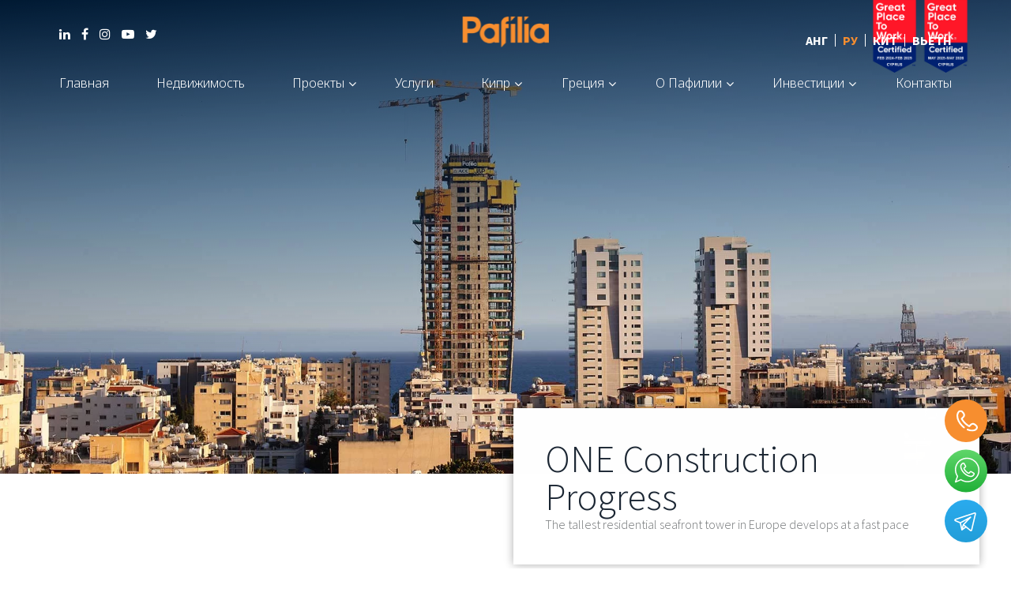

--- FILE ---
content_type: text/html; charset=UTF-8
request_url: https://www.pafilia.ru/2019-ru/one-construction-progress-2/
body_size: 28634
content:
<!doctype html>

<html class="site no-js" lang="ru">

<head>

	<!--[if lt IE 9]>

	<script src="//cdnjs.cloudflare.com/ajax/libs/html5shiv/3.7.2/html5shiv.min.js"></script>

	<![endif]-->

	<link rel="preconnect" href="https://fonts.googleapis.com">

	<link rel="preconnect" href="https://fonts.gstatic.com" crossorigin>
	<link href="https://fonts.googleapis.com/css2?family=Noto+Sans:wght@100;200;300;400;500;600;700;800;900&#038;display=swap" rel="stylesheet">


	<script>
	    window.dataLayer = window.dataLayer || [];
	    function gtag() {
	        dataLayer.push(arguments);
	    }
	    gtag("consent", "default", {
		ad_storage: "denied",
	        ad_user_data: "denied",
	        ad_personalization: "denied",
        	analytics_storage: "denied",
	        functionality_storage: "denied",
	        personalization_storage: "denied",
	        security_storage: "granted",
	        wait_for_update: 2000,
    		});
	   gtag("set", "ads_data_redaction", true);
    	   gtag("set", "url_passthrough", true);
	</script>



	<meta charset="UTF-8">
	<meta http-equiv="X-UA-Compatible" content="IE=Edge"/>
	<meta name="viewport" content="width=device-width, initial-scale=1"/>
	<meta name="theme-color" content="#1b2633"/>

   <meta http-equiv="x-dns-prefetch-control" content="on">
	<link rel="dns-prefetch" href="//s.ytimg.com">
	<link rel="dns-prefetch" href="//www.youtube.com">
	<link rel="dns-prefetch" href="//maps.googleapis.com">
	<link rel="dns-prefetch" href="//maps.gstatic.com">
	<link rel="dns-prefetch" href="//fonts.googleapis.com">
	<link rel="dns-prefetch" href="//cc.cdn.civiccomputing.com">
	<link rel="dns-prefetch" href="//cdnjs.cloudflare.com">
	<link rel="dns-prefetch" href="//salesiq.zoho.com">
	<link rel="dns-prefetch" href="//ss.zohocdn.com">
	<link rel="dns-prefetch" href="//js.zohocdn.com">

	<title>ONE Construction Progress - Pafilia</title>
   	<script>document.documentElement.className = document.documentElement.className.replace(/\bno-js\b/, 'js')</script>

		<script data-minify="1" async defer src="https://www.pafilia.ru/wp-content/cache/min/1/wp-content/themes/ppd05688_2/assets/js/core.js?ver=1768811716"></script>

      
<!-- GTM Container placement set to footer -->
<!-- Google Tag Manager (noscript) -->
				<noscript><iframe src="https://www.googletagmanager.com/ns.html?id=GTM-5BJSRCH" height="0" width="0" style="display:none;visibility:hidden" aria-hidden="true"></iframe></noscript>
<!-- End Google Tag Manager (noscript) -->	<meta name='robots' content='index, follow, max-image-preview:large, max-snippet:-1, max-video-preview:-1' />
<link rel="alternate" hreflang="en" href="https://www.pafilia.com/2019/one-construction-progress-2/" />
<link rel="alternate" hreflang="ru" href="https://www.pafilia.ru/2019-ru/one-construction-progress-2/" />
<link rel="alternate" hreflang="zh-hans" href="https://www.pafilia.cn/2019-zh-hans/one-construction-progress-2/" />
<link rel="alternate" hreflang="x-default" href="https://www.pafilia.com/2019/one-construction-progress-2/" />

<!-- Google Tag Manager for WordPress by gtm4wp.com -->
<script data-cfasync="false" data-pagespeed-no-defer>
	var gtm4wp_datalayer_name = "dataLayer";
	var dataLayer = dataLayer || [];
</script>
<!-- End Google Tag Manager for WordPress by gtm4wp.com -->
	<!-- This site is optimized with the Yoast SEO plugin v23.8 - https://yoast.com/wordpress/plugins/seo/ -->
	<meta name="description" content="The progress of construction works for the tallest residential seafront tower in Europe is now evident and soon, ONE, the iconic tower of 170 meters, will be visible from every point in Limassol city." />
	<link rel="canonical" href="https://www.pafilia.ru/2019-ru/one-construction-progress-2/" />
	<meta property="og:locale" content="ru_RU" />
	<meta property="og:type" content="article" />
	<meta property="og:title" content="ONE Construction Progress - Pafilia" />
	<meta property="og:description" content="The progress of construction works for the tallest residential seafront tower in Europe is now evident and soon, ONE, the iconic tower of 170 meters, will be visible from every point in Limassol city." />
	<meta property="og:url" content="https://www.pafilia.ru/2019-ru/one-construction-progress-2/" />
	<meta property="og:site_name" content="Pafilia" />
	<meta property="article:published_time" content="2019-07-26T12:33:24+00:00" />
	<meta property="article:modified_time" content="2019-07-29T13:12:53+00:00" />
	<meta property="og:image" content="https://www.pafilia.ru/wp-content/uploads/2023/05/one_limassol_cyprus_©huftoncrow_015-min-scaled.jpg" />
	<meta property="og:image:width" content="2560" />
	<meta property="og:image:height" content="2500" />
	<meta property="og:image:type" content="image/jpeg" />
	<meta name="author" content="Andrea Lindsay" />
	<meta name="twitter:card" content="summary_large_image" />
	<meta name="twitter:label1" content="Written by" />
	<meta name="twitter:data1" content="Andrea Lindsay" />
	<script type="application/ld+json" class="yoast-schema-graph">{"@context":"https://schema.org","@graph":[{"@type":"Article","@id":"https://www.pafilia.ru/2019-ru/one-construction-progress-2/#article","isPartOf":{"@id":"https://www.pafilia.ru/2019-ru/one-construction-progress-2/"},"author":{"name":"Andrea Lindsay","@id":"https://www.pafilia.ru/#/schema/person/b2e95c0d91df9ecf9b875b0e62c5dc6d"},"headline":"ONE Construction Progress","datePublished":"2019-07-26T12:33:24+00:00","dateModified":"2019-07-29T13:12:53+00:00","mainEntityOfPage":{"@id":"https://www.pafilia.ru/2019-ru/one-construction-progress-2/"},"wordCount":3,"publisher":{"@id":"https://www.pafilia.ru/#organization"},"image":{"@id":"https://www.pafilia.ru/2019-ru/one-construction-progress-2/#primaryimage"},"thumbnailUrl":"https://www.pafilia.ru/wp-content/uploads/2023/05/one_limassol_cyprus_©huftoncrow_015-min-scaled.jpg","articleSection":["2019"],"inLanguage":"ru"},{"@type":"WebPage","@id":"https://www.pafilia.ru/2019-ru/one-construction-progress-2/","url":"https://www.pafilia.ru/2019-ru/one-construction-progress-2/","name":"ONE Construction Progress - Pafilia","isPartOf":{"@id":"https://www.pafilia.ru/#website"},"primaryImageOfPage":{"@id":"https://www.pafilia.ru/2019-ru/one-construction-progress-2/#primaryimage"},"image":{"@id":"https://www.pafilia.ru/2019-ru/one-construction-progress-2/#primaryimage"},"thumbnailUrl":"https://www.pafilia.ru/wp-content/uploads/2023/05/one_limassol_cyprus_©huftoncrow_015-min-scaled.jpg","datePublished":"2019-07-26T12:33:24+00:00","dateModified":"2019-07-29T13:12:53+00:00","description":"The progress of construction works for the tallest residential seafront tower in Europe is now evident and soon, ONE, the iconic tower of 170 meters, will be visible from every point in Limassol city.","breadcrumb":{"@id":"https://www.pafilia.ru/2019-ru/one-construction-progress-2/#breadcrumb"},"inLanguage":"ru","potentialAction":[{"@type":"ReadAction","target":["https://www.pafilia.ru/2019-ru/one-construction-progress-2/"]}]},{"@type":"ImageObject","inLanguage":"ru","@id":"https://www.pafilia.ru/2019-ru/one-construction-progress-2/#primaryimage","url":"https://www.pafilia.ru/wp-content/uploads/2023/05/one_limassol_cyprus_©huftoncrow_015-min-scaled.jpg","contentUrl":"https://www.pafilia.ru/wp-content/uploads/2023/05/one_limassol_cyprus_©huftoncrow_015-min-scaled.jpg","width":2560,"height":2500,"caption":"The exterior photo of ONE Limassol - an exceptional opportunity of luxury life in Cyprus for investors"},{"@type":"BreadcrumbList","@id":"https://www.pafilia.ru/2019-ru/one-construction-progress-2/#breadcrumb","itemListElement":[{"@type":"ListItem","position":1,"name":"Home","item":"https://www.pafilia.ru/"},{"@type":"ListItem","position":2,"name":"ONE Construction Progress"}]},{"@type":"WebSite","@id":"https://www.pafilia.ru/#website","url":"https://www.pafilia.ru/","name":"Pafilia","description":"","publisher":{"@id":"https://www.pafilia.ru/#organization"},"inLanguage":"ru"},{"@type":"Organization","@id":"https://www.pafilia.ru/#organization","name":"Pafilia Property Developers","url":"https://www.pafilia.ru/","logo":{"@type":"ImageObject","inLanguage":"ru","@id":"https://www.pafilia.ru/#/schema/logo/image/","url":"https://www.pafilia.ru/wp-content/uploads/2021/04/pafilia-white-orange-400.png","contentUrl":"https://www.pafilia.ru/wp-content/uploads/2021/04/pafilia-white-orange-400.png","width":400,"height":400,"caption":"Pafilia Property Developers"},"image":{"@id":"https://www.pafilia.ru/#/schema/logo/image/"}},{"@type":"Person","@id":"https://www.pafilia.ru/#/schema/person/b2e95c0d91df9ecf9b875b0e62c5dc6d","name":"Andrea Lindsay","image":{"@type":"ImageObject","inLanguage":"ru","@id":"https://www.pafilia.ru/#/schema/person/image/","url":"https://secure.gravatar.com/avatar/5f519f89852cd6a3b5de4c8e91a380b1?s=96&d=mm&r=g","contentUrl":"https://secure.gravatar.com/avatar/5f519f89852cd6a3b5de4c8e91a380b1?s=96&d=mm&r=g","caption":"Andrea Lindsay"},"sameAs":["https://www.pafilia.com"]}]}</script>
	<!-- / Yoast SEO plugin. -->


<link rel='dns-prefetch' href='//fonts.googleapis.com' />
<link href='https://fonts.gstatic.com' crossorigin rel='preconnect' />
<style id='classic-theme-styles-inline-css' type='text/css'>
/*! This file is auto-generated */
.wp-block-button__link{color:#fff;background-color:#32373c;border-radius:9999px;box-shadow:none;text-decoration:none;padding:calc(.667em + 2px) calc(1.333em + 2px);font-size:1.125em}.wp-block-file__button{background:#32373c;color:#fff;text-decoration:none}
</style>
<style id='global-styles-inline-css' type='text/css'>
body{--wp--preset--color--black: #000000;--wp--preset--color--cyan-bluish-gray: #abb8c3;--wp--preset--color--white: #ffffff;--wp--preset--color--pale-pink: #f78da7;--wp--preset--color--vivid-red: #cf2e2e;--wp--preset--color--luminous-vivid-orange: #ff6900;--wp--preset--color--luminous-vivid-amber: #fcb900;--wp--preset--color--light-green-cyan: #7bdcb5;--wp--preset--color--vivid-green-cyan: #00d084;--wp--preset--color--pale-cyan-blue: #8ed1fc;--wp--preset--color--vivid-cyan-blue: #0693e3;--wp--preset--color--vivid-purple: #9b51e0;--wp--preset--gradient--vivid-cyan-blue-to-vivid-purple: linear-gradient(135deg,rgba(6,147,227,1) 0%,rgb(155,81,224) 100%);--wp--preset--gradient--light-green-cyan-to-vivid-green-cyan: linear-gradient(135deg,rgb(122,220,180) 0%,rgb(0,208,130) 100%);--wp--preset--gradient--luminous-vivid-amber-to-luminous-vivid-orange: linear-gradient(135deg,rgba(252,185,0,1) 0%,rgba(255,105,0,1) 100%);--wp--preset--gradient--luminous-vivid-orange-to-vivid-red: linear-gradient(135deg,rgba(255,105,0,1) 0%,rgb(207,46,46) 100%);--wp--preset--gradient--very-light-gray-to-cyan-bluish-gray: linear-gradient(135deg,rgb(238,238,238) 0%,rgb(169,184,195) 100%);--wp--preset--gradient--cool-to-warm-spectrum: linear-gradient(135deg,rgb(74,234,220) 0%,rgb(151,120,209) 20%,rgb(207,42,186) 40%,rgb(238,44,130) 60%,rgb(251,105,98) 80%,rgb(254,248,76) 100%);--wp--preset--gradient--blush-light-purple: linear-gradient(135deg,rgb(255,206,236) 0%,rgb(152,150,240) 100%);--wp--preset--gradient--blush-bordeaux: linear-gradient(135deg,rgb(254,205,165) 0%,rgb(254,45,45) 50%,rgb(107,0,62) 100%);--wp--preset--gradient--luminous-dusk: linear-gradient(135deg,rgb(255,203,112) 0%,rgb(199,81,192) 50%,rgb(65,88,208) 100%);--wp--preset--gradient--pale-ocean: linear-gradient(135deg,rgb(255,245,203) 0%,rgb(182,227,212) 50%,rgb(51,167,181) 100%);--wp--preset--gradient--electric-grass: linear-gradient(135deg,rgb(202,248,128) 0%,rgb(113,206,126) 100%);--wp--preset--gradient--midnight: linear-gradient(135deg,rgb(2,3,129) 0%,rgb(40,116,252) 100%);--wp--preset--font-size--small: 13px;--wp--preset--font-size--medium: 20px;--wp--preset--font-size--large: 36px;--wp--preset--font-size--x-large: 42px;--wp--preset--spacing--20: 0.44rem;--wp--preset--spacing--30: 0.67rem;--wp--preset--spacing--40: 1rem;--wp--preset--spacing--50: 1.5rem;--wp--preset--spacing--60: 2.25rem;--wp--preset--spacing--70: 3.38rem;--wp--preset--spacing--80: 5.06rem;--wp--preset--shadow--natural: 6px 6px 9px rgba(0, 0, 0, 0.2);--wp--preset--shadow--deep: 12px 12px 50px rgba(0, 0, 0, 0.4);--wp--preset--shadow--sharp: 6px 6px 0px rgba(0, 0, 0, 0.2);--wp--preset--shadow--outlined: 6px 6px 0px -3px rgba(255, 255, 255, 1), 6px 6px rgba(0, 0, 0, 1);--wp--preset--shadow--crisp: 6px 6px 0px rgba(0, 0, 0, 1);}:where(.is-layout-flex){gap: 0.5em;}:where(.is-layout-grid){gap: 0.5em;}body .is-layout-flex{display: flex;}body .is-layout-flex{flex-wrap: wrap;align-items: center;}body .is-layout-flex > *{margin: 0;}body .is-layout-grid{display: grid;}body .is-layout-grid > *{margin: 0;}:where(.wp-block-columns.is-layout-flex){gap: 2em;}:where(.wp-block-columns.is-layout-grid){gap: 2em;}:where(.wp-block-post-template.is-layout-flex){gap: 1.25em;}:where(.wp-block-post-template.is-layout-grid){gap: 1.25em;}.has-black-color{color: var(--wp--preset--color--black) !important;}.has-cyan-bluish-gray-color{color: var(--wp--preset--color--cyan-bluish-gray) !important;}.has-white-color{color: var(--wp--preset--color--white) !important;}.has-pale-pink-color{color: var(--wp--preset--color--pale-pink) !important;}.has-vivid-red-color{color: var(--wp--preset--color--vivid-red) !important;}.has-luminous-vivid-orange-color{color: var(--wp--preset--color--luminous-vivid-orange) !important;}.has-luminous-vivid-amber-color{color: var(--wp--preset--color--luminous-vivid-amber) !important;}.has-light-green-cyan-color{color: var(--wp--preset--color--light-green-cyan) !important;}.has-vivid-green-cyan-color{color: var(--wp--preset--color--vivid-green-cyan) !important;}.has-pale-cyan-blue-color{color: var(--wp--preset--color--pale-cyan-blue) !important;}.has-vivid-cyan-blue-color{color: var(--wp--preset--color--vivid-cyan-blue) !important;}.has-vivid-purple-color{color: var(--wp--preset--color--vivid-purple) !important;}.has-black-background-color{background-color: var(--wp--preset--color--black) !important;}.has-cyan-bluish-gray-background-color{background-color: var(--wp--preset--color--cyan-bluish-gray) !important;}.has-white-background-color{background-color: var(--wp--preset--color--white) !important;}.has-pale-pink-background-color{background-color: var(--wp--preset--color--pale-pink) !important;}.has-vivid-red-background-color{background-color: var(--wp--preset--color--vivid-red) !important;}.has-luminous-vivid-orange-background-color{background-color: var(--wp--preset--color--luminous-vivid-orange) !important;}.has-luminous-vivid-amber-background-color{background-color: var(--wp--preset--color--luminous-vivid-amber) !important;}.has-light-green-cyan-background-color{background-color: var(--wp--preset--color--light-green-cyan) !important;}.has-vivid-green-cyan-background-color{background-color: var(--wp--preset--color--vivid-green-cyan) !important;}.has-pale-cyan-blue-background-color{background-color: var(--wp--preset--color--pale-cyan-blue) !important;}.has-vivid-cyan-blue-background-color{background-color: var(--wp--preset--color--vivid-cyan-blue) !important;}.has-vivid-purple-background-color{background-color: var(--wp--preset--color--vivid-purple) !important;}.has-black-border-color{border-color: var(--wp--preset--color--black) !important;}.has-cyan-bluish-gray-border-color{border-color: var(--wp--preset--color--cyan-bluish-gray) !important;}.has-white-border-color{border-color: var(--wp--preset--color--white) !important;}.has-pale-pink-border-color{border-color: var(--wp--preset--color--pale-pink) !important;}.has-vivid-red-border-color{border-color: var(--wp--preset--color--vivid-red) !important;}.has-luminous-vivid-orange-border-color{border-color: var(--wp--preset--color--luminous-vivid-orange) !important;}.has-luminous-vivid-amber-border-color{border-color: var(--wp--preset--color--luminous-vivid-amber) !important;}.has-light-green-cyan-border-color{border-color: var(--wp--preset--color--light-green-cyan) !important;}.has-vivid-green-cyan-border-color{border-color: var(--wp--preset--color--vivid-green-cyan) !important;}.has-pale-cyan-blue-border-color{border-color: var(--wp--preset--color--pale-cyan-blue) !important;}.has-vivid-cyan-blue-border-color{border-color: var(--wp--preset--color--vivid-cyan-blue) !important;}.has-vivid-purple-border-color{border-color: var(--wp--preset--color--vivid-purple) !important;}.has-vivid-cyan-blue-to-vivid-purple-gradient-background{background: var(--wp--preset--gradient--vivid-cyan-blue-to-vivid-purple) !important;}.has-light-green-cyan-to-vivid-green-cyan-gradient-background{background: var(--wp--preset--gradient--light-green-cyan-to-vivid-green-cyan) !important;}.has-luminous-vivid-amber-to-luminous-vivid-orange-gradient-background{background: var(--wp--preset--gradient--luminous-vivid-amber-to-luminous-vivid-orange) !important;}.has-luminous-vivid-orange-to-vivid-red-gradient-background{background: var(--wp--preset--gradient--luminous-vivid-orange-to-vivid-red) !important;}.has-very-light-gray-to-cyan-bluish-gray-gradient-background{background: var(--wp--preset--gradient--very-light-gray-to-cyan-bluish-gray) !important;}.has-cool-to-warm-spectrum-gradient-background{background: var(--wp--preset--gradient--cool-to-warm-spectrum) !important;}.has-blush-light-purple-gradient-background{background: var(--wp--preset--gradient--blush-light-purple) !important;}.has-blush-bordeaux-gradient-background{background: var(--wp--preset--gradient--blush-bordeaux) !important;}.has-luminous-dusk-gradient-background{background: var(--wp--preset--gradient--luminous-dusk) !important;}.has-pale-ocean-gradient-background{background: var(--wp--preset--gradient--pale-ocean) !important;}.has-electric-grass-gradient-background{background: var(--wp--preset--gradient--electric-grass) !important;}.has-midnight-gradient-background{background: var(--wp--preset--gradient--midnight) !important;}.has-small-font-size{font-size: var(--wp--preset--font-size--small) !important;}.has-medium-font-size{font-size: var(--wp--preset--font-size--medium) !important;}.has-large-font-size{font-size: var(--wp--preset--font-size--large) !important;}.has-x-large-font-size{font-size: var(--wp--preset--font-size--x-large) !important;}
.wp-block-navigation a:where(:not(.wp-element-button)){color: inherit;}
:where(.wp-block-post-template.is-layout-flex){gap: 1.25em;}:where(.wp-block-post-template.is-layout-grid){gap: 1.25em;}
:where(.wp-block-columns.is-layout-flex){gap: 2em;}:where(.wp-block-columns.is-layout-grid){gap: 2em;}
.wp-block-pullquote{font-size: 1.5em;line-height: 1.6;}
</style>
<link data-minify="1" rel='stylesheet' id='menu-image-css' href='https://www.pafilia.ru/wp-content/cache/min/1/wp-content/plugins/menu-image/includes/css/menu-image.css?ver=1768811716'  media='all' />
<link data-minify="1" rel='stylesheet' id='dashicons-css' href='https://www.pafilia.ru/wp-content/cache/min/1/wp-includes/css/dashicons.min.css?ver=1768811716'  media='all' />
<link rel='stylesheet' id='font-source-sans-pro-css' href='//fonts.googleapis.com/css?family=Source+Sans+Pro:300,400,600,700&#038;display=swap&#038;subset=cyrillic'  media='all' />
<link data-minify="1" rel='stylesheet' id='main-css' href='https://www.pafilia.ru/wp-content/cache/min/1/wp-content/themes/ppd05688_2/assets/css/main.css?ver=1768811716'  media='all' />
<link data-minify="1" rel='stylesheet' id='global-css' href='https://www.pafilia.ru/wp-content/cache/min/1/wp-content/themes/ppd05688_2/style.css?ver=1768811716'  media='all' />
<link data-minify="1" rel='stylesheet' id='owl-carousel-css' href='https://www.pafilia.ru/wp-content/cache/min/1/wp-content/themes/ppd05688_2/assets/css/owl.carousel.css?ver=1768811716'  media='all' />
<link data-minify="1" rel='stylesheet' id='font-awesome-css' href='https://www.pafilia.ru/wp-content/cache/min/1/wp-content/plugins/elementor/assets/lib/font-awesome/css/font-awesome.min.css?ver=1768811716'  media='all' />
<link data-minify="1" rel='stylesheet' id='custom-css' href='https://www.pafilia.ru/wp-content/cache/min/1/wp-content/themes/ppd05688_2/assets/css/custom.css?ver=1768811716'  media='all' />
<link rel='stylesheet' id='custom-russian-style-css' href='https://www.pafilia.ru/wp-content/themes/ppd05688_2/assets/css/custom-russian-style.css?ver=1769240437'  media='1' />
<link data-minify="1" rel='stylesheet' id='responsive-css' href='https://www.pafilia.ru/wp-content/cache/min/1/wp-content/themes/ppd05688_2/assets/css/responsive.css?ver=1768811716'  media='all' />
<link data-minify="1" rel='stylesheet' id='wp-pagenavi-css' href='https://www.pafilia.ru/wp-content/cache/min/1/wp-content/plugins/wp-pagenavi/pagenavi-css.css?ver=1768811716'  media='all' />
<link data-minify="1" rel='stylesheet' id='popup-maker-site-css' href='https://www.pafilia.ru/wp-content/cache/min/1/wp-content/uploads/pum/pum-site-styles.css?ver=1768811716'  media='all' />
<script type="text/javascript" id="wpml-cookie-js-extra">
/* <![CDATA[ */
var wpml_cookies = {"wp-wpml_current_language":{"value":"ru","expires":1,"path":"\/"}};
var wpml_cookies = {"wp-wpml_current_language":{"value":"ru","expires":1,"path":"\/"}};
/* ]]> */
</script>
<script data-minify="1"  src="https://www.pafilia.ru/wp-content/cache/min/1/wp-content/plugins/sitepress-multilingual-cms/res/js/cookies/language-cookie.js?ver=1768811716" id="wpml-cookie-js" defer="defer" data-wp-strategy="defer"></script>
<script  src="https://www.pafilia.ru/wp-includes/js/jquery/jquery.min.js?ver=3.7.1" id="jquery-core-js"></script>
<script  src="https://www.pafilia.ru/wp-includes/js/jquery/jquery-migrate.min.js?ver=3.4.1" id="jquery-migrate-js"></script>
<script type="text/javascript" id="wpml-xdomain-data-js-extra">
/* <![CDATA[ */
var wpml_xdomain_data = {"css_selector":"wpml-ls-item","ajax_url":"https:\/\/www.pafilia.ru\/wp-admin\/admin-ajax.php","current_lang":"ru","_nonce":"1b806f2bdc"};
/* ]]> */
</script>
<script data-minify="1"  src="https://www.pafilia.ru/wp-content/cache/min/1/wp-content/plugins/sitepress-multilingual-cms/res/js/xdomain-data.js?ver=1768811716" id="wpml-xdomain-data-js" defer="defer" data-wp-strategy="defer"></script>
<link rel="https://api.w.org/" href="https://www.pafilia.ru/wp-json/" /><link rel="alternate" type="application/json" href="https://www.pafilia.ru/wp-json/wp/v2/posts/4749" /><link rel="EditURI" type="application/rsd+xml" title="RSD" href="https://www.pafilia.ru/xmlrpc.php?rsd" />
<link rel='shortlink' href='https://www.pafilia.ru/?p=4749' />
<meta name="generator" content="WPML ver:4.7.6 stt:60,1,46,58;" />
<!-- Stream WordPress user activity plugin v4.1.1 -->

<!-- Google Tag Manager for WordPress by gtm4wp.com -->
<!-- GTM Container placement set to footer -->
<script data-cfasync="false" data-pagespeed-no-defer>
	var dataLayer_content = {"pagePostType":"post","pagePostType2":"single-post","pageCategory":["2019-ru"],"pagePostAuthor":"Andrea Lindsay","geoCloudflareCountryCode":"DE"};
	dataLayer.push( dataLayer_content );
</script>
<script data-cfasync="false" data-pagespeed-no-defer>
(function(w,d,s,l,i){w[l]=w[l]||[];w[l].push({'gtm.start':
new Date().getTime(),event:'gtm.js'});var f=d.getElementsByTagName(s)[0],
j=d.createElement(s),dl=l!='dataLayer'?'&l='+l:'';j.async=true;j.src=
'//www.googletagmanager.com/gtm.js?id='+i+dl;f.parentNode.insertBefore(j,f);
})(window,document,'script','dataLayer','GTM-5BJSRCH');
</script>
<!-- End Google Tag Manager for WordPress by gtm4wp.com -->
		<script>
		(function(h,o,t,j,a,r){
			h.hj=h.hj||function(){(h.hj.q=h.hj.q||[]).push(arguments)};
			h._hjSettings={hjid:4948143,hjsv:5};
			a=o.getElementsByTagName('head')[0];
			r=o.createElement('script');r.async=1;
			r.src=t+h._hjSettings.hjid+j+h._hjSettings.hjsv;
			a.appendChild(r);
		})(window,document,'//static.hotjar.com/c/hotjar-','.js?sv=');
		</script>
					<script>
				window.navigator.__defineGetter__('userLanguage', function () {
					return 'ru';
				});
			</script>
				<link rel="preload" href="https://www.pafilia.ru/wp-content/themes/ppd05688_2/assets/fonts/bentonsans-light-webfont.woff" as="font"
		      crossorigin>
		<link rel="preload" href="https://www.pafilia.ru/wp-content/themes/ppd05688_2/assets/fonts/bentonsans-light-webfont.woff2" as="font"
		      type="font/woff2" crossorigin>
		<link rel="preload" href="https://www.pafilia.ru/wp-content/themes/ppd05688_2/assets/fonts/bentonsans-regular-webfont.woff" as="font"
		      crossorigin>
		<link rel="preload" href="https://www.pafilia.ru/wp-content/themes/ppd05688_2/assets/fonts/bentonsans-regular-webfont.woff2" as="font"
		      type="font/woff2" crossorigin>
		<link rel="preload" href="https://www.pafilia.ru/wp-content/themes/ppd05688_2/assets/fonts/bentonsans-medium-webfont.woff" as="font"
		      crossorigin>
		<link rel="preload" href="https://www.pafilia.ru/wp-content/themes/ppd05688_2/assets/fonts/bentonsans-medium-webfont.woff2" as="font"
		      type="font/woff2" crossorigin>
		<link rel="preload" href="https://www.pafilia.ru/wp-content/themes/ppd05688_2/assets/fonts/bentonsans-bold-webfont.woff" as="font"
		      crossorigin>
		<link rel="preload" href="https://www.pafilia.ru/wp-content/themes/ppd05688_2/assets/fonts/bentonsans-bold-webfont.woff2" as="font"
		      type="font/woff2" crossorigin>
						<!-- Global site tag (gtag.js) - Google Analytics Pafilia Master Property for RU domain -->
				<script async src="https://www.googletagmanager.com/gtag/js?id=UA-42567680-3"></script>
				<script>
					window.dataLayer = window.dataLayer || [];

					function gtag() {
						dataLayer.push(arguments);
					}

					// var allowAdFeatures = getCookieValue('marketing_cookies') === 'accepted';

					// gtag('js', new Date());

					// gtag('config', 'UA-42567680-3', {
					// 	'anonymize_ip': true,
					// 	'allow_ad_personalization_signals': allowAdFeatures,
					// 	'linker': {
					// 		'domains': ['pafilia.com', 'pafilia.cn','pafilia.vn']
					// 	}
					// });
				</script>

				
		<!-- Global site tag (gtag.js) - Google Analytics -->
		<script async src="https://www.googletagmanager.com/gtag/js?id=UA-42416621-1"></script>
		<script>
			window.dataLayer = window.dataLayer || [];

			function gtag() {
				dataLayer.push(arguments);
			}

			// var allowAdFeatures = getCookieValue('marketing_cookies') === 'accepted';
			// gtag('js', new Date());

			// gtag('config', 'UA-42416621-1', {
			// 	'anonymize_ip': true,
			// 	'allow_ad_personalization_signals': allowAdFeatures
			// });
			// if (allowAdFeatures) {
			// 	gtag('config', 'AW-592940944');
				
			// }
		</script>
					<!-- Yandex.Metrika counter -->
			<script>
				(function (m, e, t, r, i, k, a) {
					m[i] = m[i] || function () {
						(m[i].a = m[i].a || []).push(arguments)
					};
					m[i].l = 1 * new Date();
					k = e.createElement(t), a = e.getElementsByTagName(t)[0], k.async = 1, k.src = r, a.parentNode.insertBefore(k, a)
				})
				(window, document, "script", "https://mc.yandex.ru/metrika/tag.js", "ym");

				ym(21772420, "init", {
					clickmap: true,
					trackLinks: true,
					accurateTrackBounce: true
				});
			</script>
			<!-- /Yandex.Metrika counter -->
		<meta name="generator" content="Elementor 3.22.3; features: e_optimized_assets_loading, e_optimized_css_loading, e_font_icon_svg, additional_custom_breakpoints, e_optimized_control_loading, e_lazyload; settings: css_print_method-external, google_font-enabled, font_display-swap">
			<style>
				.e-con.e-parent:nth-of-type(n+4):not(.e-lazyloaded):not(.e-no-lazyload),
				.e-con.e-parent:nth-of-type(n+4):not(.e-lazyloaded):not(.e-no-lazyload) * {
					background-image: none !important;
				}
				@media screen and (max-height: 1024px) {
					.e-con.e-parent:nth-of-type(n+3):not(.e-lazyloaded):not(.e-no-lazyload),
					.e-con.e-parent:nth-of-type(n+3):not(.e-lazyloaded):not(.e-no-lazyload) * {
						background-image: none !important;
					}
				}
				@media screen and (max-height: 640px) {
					.e-con.e-parent:nth-of-type(n+2):not(.e-lazyloaded):not(.e-no-lazyload),
					.e-con.e-parent:nth-of-type(n+2):not(.e-lazyloaded):not(.e-no-lazyload) * {
						background-image: none !important;
					}
				}
			</style>
			<link rel="icon" href="https://www.pafilia.ru/wp-content/uploads/2019/02/cropped-favicon-gold-1-100x100.webp" sizes="32x32" />
<link rel="icon" href="https://www.pafilia.ru/wp-content/uploads/2019/02/cropped-favicon-gold-1-400x400.webp" sizes="192x192" />
<link rel="apple-touch-icon" href="https://www.pafilia.ru/wp-content/uploads/2019/02/cropped-favicon-gold-1-400x400.webp" />
<meta name="msapplication-TileImage" content="https://www.pafilia.ru/wp-content/uploads/2019/02/cropped-favicon-gold-1-400x400.png" />
		<style type="text/css" id="wp-custom-css">
			/* .codespacing_progress_map_area{
	height: 500px !important; 
} */

.property-characteristics{
	padding-top: 48px;
}
@media (min-width: 1024px){
	.property-top{
		padding-bottom: 50px !important;
	}
}
.home-cyprus-down-sec-ru.home-cyprus-down-sec .orange-btn{width: 100%;}
.home-cyprus-down-sec-ru.home-cyprus-down-sec .orange-btn span{width: 100%; text-align: center;}
.property-main-sec-ru .property-form-sec-new{width: 45%;}
.property-main-sec-ru .property-img-sec{width: 55%;}
.form-group-ru .form-input button{width: 36%;}
.form-group-ru .form-input button span.subscribe-txt{padding: 0;}
.footer-top-l .form-group-ru .form-radio label{width: 78%;}
.home-news-main-sec-ru .orange-btn, .home-news-main-sec-ru .orange-btn span{width: 373px;}
/**chinese**/
.mobile_property.mobile_property-cn .grow .desc-box{top: 35%;}
/**chinese**/
/**vn start**/
header.header-vietnaam .top-bar .social{width: 33.33%;}
header.header-vietnaam .top-bar .logo{width: 33.33%;}
header.header-vietnaam .top-bar .language{width: 33.33%;}
header.header-vietnaam .top-bar .language ul li{font-size: 15px;}
/**vn start**/

footer{clear:both;}
.lang .language{
            width: 100%;
            height: auto;
            border: none;
            color: #fff;
            background: transparent;
            font-family: 'Noto Sans';
            font-style: normal;
            font-weight: 700;
            font-size: 16px;
            line-height: 22px;
            color: #FFFFFF;
            outline: none;
            text-align: right;
        }
        .lang select option {
          margin: 40px;
          background: rgba(0, 0, 0, 0.3);
          color: #fff;
          text-shadow: 0 1px 0 rgba(0, 0, 0, 0.4);
        }

.error404__content, .properties-overview{padding-top:180px;}

/**18-05-2023**/
.push--lap--one-sixth, .lap--eight-twelfths, .lap--four-sixths, .lap--two-thirds  {
  width:100%;
	left:0px !important;
	max-width:2000px;
	text-align:center;
}
 
.zig-zag-banners__text__item .main-content__content {
padding-bottom:20px !important;
}
/**18-05-2023**/
/**26-05-2023**/
.page-id-18983 .site-header, .page-id-5638 .site-header, .page-id-4109 .site-header{
    background-color: #002A3A !important;
}

/**26-05-2023**/



@media (min-width: 1024px){
.cyprus-content {
    padding-top:200px;
    margin-bottom: 60px;
}
}
@media screen and (max-width: 1024px) {
header .top-bar .logo, header.header-vietnaam .top-bar .logo { width: 50%; }

header .top-bar .language, header.header-vietnaam .top-bar .language{ width: 25%; text-align: right; }
}

@media screen and (max-width:1024px) and (min-width:768px) {

 .property-main-sec-ru .property-form-sec-new{width: 52%;}
  .property-main-sec-ru .property-img-sec{width:48%;}
  .property-main-sec-ru .enquiry-form.property-form-sec .elementor-button span:before, .property-main-sec-ru .enquiry-form.property-form-sec .elementor-button span.elementor-button-icon{top: -15px;}

  
}

@media screen and (max-width: 767px) {

  .property-main-sec-ru .property-form-sec-new{width:100%;}
  .property-main-sec-ru .property-img-sec{width:100%;}
	.home-news-main-sec-ru .orange-btn{width: calc(100% - 20px);     margin: 80px auto 0;}
	.home-news-main-sec-ru .orange-btn span{width: 100%;}
.form-group-ru .form-input button{width: 45%;}
.form-group-ru .form-input input{width: 50%;}
	header.header-vietnaam .site-nav .language ul li{font-size: 15px;}
	.mobile_property.mobile_property-vi .grow .desc-box{top:25%;}
	.mobile_property.mobile_property-vi .grow.extend .desc-box {
    top: 50%;
}
	.error404__content, .properties-overview{padding-top:100px;}

	
	
/********09-05-2023*********/

#ccc-notify{padding-bottom: 70px;}
#ccc[popup] #ccc-notify {padding-bottom: 70px;}
#ccc{z-index: 9 !important;}
	
	

/********09-05-2023*********/
	
	
}

/*Iliso Page

.postid-31564 .site__container, .site__container--full, .site__container--narrow {
max-width: 1540px;
}
.two-banners--effect [data-fade-in-left], .two-banners--effect [data-fade-in-right] {
    position: relative;
    display: inline-block !important;
}
div.codespacing_progress_map_area svg.cspm_svg_colored *, .codespacing_progress_map_area *{
	fill: #ded6c6 !important;
	font-family: Roboto, Arial, sans-serif !important;
}
.filter-map-sec{position:relative; height:500px;}
#map{
	position: absolute !important; height:500px; top:0; width:100%;
}

.news_featured .overlay a{
	display: block;
	height: 100%;
	width: 100%;
}*/

/*06-09-23*/
.people__item__position{
	height: 40px;
}
.people__item__content{
	max-height: 200px;
}
.site__container h1{
	margin-bottom: 0.67em;
}
@media (min-width: 768px){
	.slider{
		min-height: 890px;
	}
}
@media (max-width: 768px){
	.btn-arrow{
		line-height: 50px;
	}
	p {
    margin: 15px 0;
	}
}
/*Christopher CSS Addition*/
.otgs-development-site-front-end {
display:none;
	}

.property-facts ul li span {
	margin-top:10px;
	line-height:35px;
}
.postid-31564
.codespacing_progress_map_area   {
	height:600px !important;
	}

.page-id-19630 .investment-milestones{
	text-align:center;
	}


/*19-10-2023*/
@media (max-width: 768px){ .site__container h1{
		padding-left: 20px;
	}
}

body.post-slug-business-in-cyprus {
		background-color:white;
	}

/*
.btn-arrow { 
	margin-top: 20px;
}
*/

/*......./09-10-2023/........
.iti input[type=tel]{
	padding-left: 65px;
}
*/

html[lang='ru'] .whychoose-contact-btn {
	margin-top:60px;
}

/*Great place to work popup */
#popmake-110037 .pum-content,
#popmake-110062 .pum-content,
#popmake-110060 .pum-content,
#popmake-110063 .pum-content
{
	float:right;
	right:50px
}
.pum-overlay  {
	z-index: 1 !important;
}

#popmake-110037,
#popmake-110062,
#popmake-110060,
#popmake-110063
{
	z-index: 1 !important;
}


@media (max-width: 768px){ 
#popmake-110037 .pum-content,
#popmake-110062 .pum-content,
#popmake-110060 .pum-content,
#popmake-110063 .pum-content
{
    float: right;
    right: 10px !important;
}
}

@media (max-width: 768px) {
  .pum-container img {
    width: 70px !important;
    height: auto !important;
  }
}

@media (min-width: 1024px) and (max-width: 1600px) {
  .pum-container img {
     width: 65px !important;
    height: auto !important;
  }}

 .lang .language   {
background-color: #001932 !important;
}
/*HS FORM */
.hs-error-msgs label {
    color: #f2545b !important;
}

/*GLOBAL PRESENCE - MOSCOW DOT */
.fixed-marker--moscow {
display:none;
	}

/* for new property child page */


@media (min-width:767px) {
.find-properties-sec .filter-property-main .filter-property-box .filter-property-content {
	min-height:250px;
	max-height:250px;
	overflow-y: auto;
	-ms-overflow-style: none;  /* IE and Edge */
  scrollbar-width: none;
}
}

.filter-property-slider .owl-stage {
    display: -webkit-box;
    display: -moz-box;
    display: -ms-box;
    display: box;
}

.find-form-sec ul li label {
	    color: #110229;
}

.filter-property-top .owl-carousel .owl-item img{ height: 320px;object-fit: cover; object-position: center;}

.hbspt-form .hs_title,
.hbspt-form .hs_firstname,
.hbspt-form .hs_lastname,
.hbspt-form .hs_email,
.hbspt-form .hs-input {
    width: 100% !important;
    max-width: 100% !important;
}

/*Konia Green Button 3D */
@media (max-width:767px){ .postid-80233 .hero-slider__caption .btn.btn-arrow {
display:none !important;
	}	}


/*breadcrumbs Mobile */
@media (max-width: 767px) {
  .breadcrumbs {
    display: block;
    width: 100% !important;
    max-width: 100% !important;
    overflow: visible !important;
    white-space: normal !important;
    padding: 0 15px;
    box-sizing: border-box;
   
		text-align: center !important;
    margin-bottom: 100px !important;  }

  }

  .breadcrumbs span,
  .breadcrumbs a,
  .breadcrumb_sep,
  .breadcrumb_last {
    display: inline !important;
    white-space: normal !important;
       
  }

.web-news .news_desc, .mob-news .news_desc{
	min-height:150px !important;
    height: auto !important;
	
	}
.news_main, .owl-nav {
	padding-bottom:20px !important;
	}
.news-overview__post__caption .btn.btn-arrow {
    margin-top: 20px !important;
	}		</style>
		    <script>
        jQuery(document).ready(function(){
                var owl = jQuery('#mobilenewz').owlCarousel({
                    center: true,
                    items:2,
                    loop:true,
                    autoplay: true,
                    nav: true,
                    autoPlay: 1000,
                    responsive:{
                        300:{
                            items:1
                        },
                        1000:{
                            items:1
                        }
                    }
                });
                jQuery('body').on('click','.singlepbtn', function(e) {
                    if( jQuery('.property-enquiry').find('form .invalid'))
                        jQuery('.property-enquiry .singlerecaptcha1').css("padding-top","15px");
                });
            });
    </script>
    <noscript><style id="rocket-lazyload-nojs-css">.rll-youtube-player, [data-lazy-src]{display:none !important;}</style></noscript>

<script src="//js-eu1.hsforms.net/forms/embed/v2.js?ver=2.0" id="hubspot-forms-js" ></script>


        <script type="text/javascript">
        jQuery(document).ready(function(){

            //jQuery("select.language").on('change',function(){
            jQuery('body').on('change', 'select.language', function () {

                var getlangcode = jQuery(this).val();
                //console.log(getlangcode);
                var redURL = '';
                //alert(getlangcode);
                if(getlangcode=='EN' || getlangcode=='en'){
                    //redURL = '';
                    redURL = 'https://www.pafilia.com';
                }
                else if(getlangcode=='RU' || getlangcode=='ru' || ($current_domain == $target_domain) ){
                    //redURL = '';
                    redURL = 'https://www.pafilia.ru';
                }
                else if(getlangcode=='CN' || getlangcode=='cn'){
                    //redURL = '';
                    redURL = 'https://www.pafilia.cn';
                }
                else if(getlangcode=='VI' || getlangcode=='vi'){
                    //redURL = '';
                    redURL = 'https://www.pafilia.vn';
                }
                //console.log(redURL); return false;
               //  console.log(redURL);
                window.location.href = redURL;

            });


        });

        </script>


<script>
    var cy_script = document.createElement('script');
    cy_script.id = "cookieyes";
    if(window.location.href.includes('pafilia.com')){
        cy_script.src = "https://cdn-cookieyes.com/client_data/71bb21493a73235f023d57ec/script.js";
        document.head.appendChild(cy_script);
    } else if(window.location.href.includes('pafilia.ru')){
        cy_script.src = "https://cdn-cookieyes.com/client_data/15a8f89e15ed697e44e3c285/script.js";
        document.head.appendChild(cy_script);
    } else if(window.location.href.includes('pafilia.vn')){
        cy_script.src = "https://cdn-cookieyes.com/client_data/f0fac693473e135216117d6f/script.js";
        document.head.appendChild(cy_script);
    } else if(window.location.href.includes('pafilia.cn')){
        cy_script.src = "https://cdn-cookieyes.com/client_data/6539e46a40c9549819b2c0f7/script.js";
        document.head.appendChild(cy_script);
    }
</script>



</head>

<body class="post-template-default single single-post postid-4749 single-format-standard animate-header-on-load post-slug-one-construction-progress-2 elementor-default elementor-kit-112548">

<!-- header start -->
  <header class=" site-header">

     <div class="container">

        <div class="top-bar">

           <div class="mob-icon">

              <div class="mob-click">

                 <span></span>

                 <span></span>

                 <span></span>

              </div>

           </div>

           <div class="social">

            
              <ul>

                 <li><a href="https://www.linkedin.com/company/pafilia" target="_blank"><i class="fa fa-linkedin"></i></a></li>

                 <li><a href="https://www.facebook.com/pafiliapropertydevelopers" target="_blank"><i class="fa fa-facebook"></i></a></li>

                 <li><a href="https://www.instagram.com/pafiliapropertydevelopers" target="_blank"><i class="fa fa-instagram"></i></a></li>

                 <li><a href="https://www.youtube.com/channel/UCXtwY-ORCKLkL2pdL6aGfEA" target="_blank"><i class="fa fa-youtube-play"></i></a></li>

                 <li><a href="https://twitter.com/pafiliaproperty" target="_blank"><i class="fa fa-twitter"></i></a></li>

              </ul>

           </div>

           
           <div class="logo"><a href="https://www.pafilia.ru/"><img src="data:image/svg+xml,%3Csvg%20xmlns='http://www.w3.org/2000/svg'%20viewBox='0%200%200%200'%3E%3C/svg%3E" alt="" data-lazy-src="https://www.pafilia.ru/wp-content/themes/ppd05688_2/assets/images/orangeLogo.svg" /><noscript><img src="https://www.pafilia.ru/wp-content/themes/ppd05688_2/assets/images/orangeLogo.svg" alt="" /></noscript></a></div>

           <div class="language">

              <!-- <select class="desktop-view">

                 <option>EN</option>

                 <option>RU</option>

                 <option>CN</option>

                 <option>VI</option>

              </select> -->



              <ul class="desktop-view">
                                      <div class="lang">
                        <!--<span class="lang__current">
                           <span class="lang__text"></span>
                        </span>-->
               
                        <ul class="lang__list" data-role="dropdown">
                                                         <li class=" en">
                                 <a href="https://www.pafilia.com/2019/one-construction-progress-2/"
                                    rel="alternate"
                                    title="EN"
                                    lang="EN"
                                    hreflang="EN"
                                 >EN</a>
                              </li>
                                                         <li class="active ru">
                                 <a href="https://www.pafilia.ru/2019-ru/one-construction-progress-2/"
                                    rel="alternate"
                                    title="RU"
                                    lang="RU"
                                    hreflang="RU"
                                 >RU</a>
                              </li>
                                                         <li class=" zh-hans">
                                 <a href="https://www.pafilia.cn/2019-zh-hans/one-construction-progress-2/"
                                    rel="alternate"
                                    title="CN"
                                    lang="CN"
                                    hreflang="CN"
                                 >CN</a>
                              </li>
                                                         <li class=" vi">
                                 <a href="https://www.pafilia.vn/"
                                    rel="alternate"
                                    title="VI"
                                    lang="VI"
                                    hreflang="VI"
                                 >VI</a>
                              </li>
                                                   </ul>
                     </div>
                                   <!--<li class="active"><a href="#">EN</a></li>

                 <li><a href="#">RU</a></li>

                 <li><a href="#">CN</a></li>

                 <li><a href="#">VI</a></li>-->

              </ul>
							<div class="mobile-view">
                         

                        <form action="" class="lang">
                           <select name="language" class="language">
                                 <option value="RU" selected="selected" >РУ</option>
                                 <option value="EN"  >АНГ</option>   
                                 <option value="CN"  >КИТ</option>
                                 <option value="VI"  >ВЬЕТН</option>
                           </select>
                        </form>
                        							</div>

           </div>

        </div>
                           <div class="menu-wrapper">

           <div class="site-nav">

              <div class="menu-header">

                 <div class="logo-menu">
                                       <a href="https://www.pafilia.ru/"><img src="data:image/svg+xml,%3Csvg%20xmlns='http://www.w3.org/2000/svg'%20viewBox='0%200%200%200'%3E%3C/svg%3E" alt="ONE Construction Progress - Pafilia" data-lazy-src="https://www.pafilia.ru/wp-content/uploads/2023/05/orange-pafilia.png" /><noscript><img src="https://www.pafilia.ru/wp-content/uploads/2023/05/orange-pafilia.png" alt="ONE Construction Progress - Pafilia" /></noscript></a>
                                    </div>

              </div>

              <ul>

              
                 <li id="1" class=""><a href="https://www.pafilia.ru/">Главная</a></li>
                 
                 <li id="2" class=""><a href="https://www.pafilia.ru/luxury-properties-cyprus/">Недвижимость</a></li>
                 
                  <li>

                    <a href="javascript:void(0);">Проекты</a>

                    <ul>

                    
                       <li><a href="https://www.pafilia.ru/minthis-resort/">Минтис</a></li>

                     
                       <li><a href="https://www.pafilia.ru/one-limassol/">ONE</a></li>

                     
                       <li><a href="https://www.pafilia.ru/limassol-properties/">Проекты в Лимассоле</a></li>

                     
                       <li><a href="https://www.pafilia.ru/paphos-properties/">Проекты в Пафосе</a></li>

                     
                       <li><a href="https://www.pafilia.ru/greece-properties/">Проекты в Греции</a></li>

                     
                    </ul>

                 </li>

                 
                 <li id="4" class=""><a href="https://www.pafilia.ru/services/">Услуги</a></li>
                 
                  <li>

                    <a href="javascript:void(0);">Кипр</a>

                    <ul>

                    
                       <li><a href="https://www.pafilia.ru/cyprus/">Направление</a></li>

                     
                       <li><a href="https://www.pafilia.ru/cyprus-leisure-lifestyle/">Досуг и образ жизни</a></li>

                     
                       <li><a href="https://www.pafilia.ru/business-in-cyprus/">Обустройство бизнеса</a></li>

                     
                       <li><a href="https://www.pafilia.ru/cyprus-real-estate/">Недвижимость</a></li>

                     
                    </ul>

                 </li>

                 
                  <li>

                    <a href="javascript:void(0);">Греция</a>

                    <ul>

                    
                       <li><a href="https://www.pafilia.ru/destination-greece/">Направление</a></li>

                     
                    </ul>

                 </li>

                 
                  <li>

                    <a href="javascript:void(0);">О Пафилии</a>

                    <ul>

                    
                       <li><a href="https://www.pafilia.ru/about-us-ru/">О Pafilia</a></li>

                     
                       <li><a href="https://www.pafilia.ru/people/">Наша команда</a></li>

                     
                       <li><a href="https://www.pafilia.ru/partners/">Партнеры</a></li>

                     
                       <li><a href="https://recruitment.pafilia.com">Вакансии</a></li>

                     
                    </ul>

                 </li>

                 
                  <li>

                    <a href="javascript:void(0);">Инвестиции</a>

                    <ul>

                    
                       <li><a href="https://www.pafilia.ru/greece-properties-2/">Греция ПМЖ</a></li>

                     
                    </ul>

                 </li>

                 
                 <li id="9" class=""><a href="https://www.pafilia.ru/contact/">Контакты</a></li>
                               </ul>
              <div class="language">
                 <ul>
                                                                                               <li class=" en">
                                 <a href="https://www.pafilia.com/2019/one-construction-progress-2/"
                                    rel="alternate"
                                    title="EN"
                                    lang="EN"
                                    hreflang="EN"
                                 >EN</a>
                              </li>
                                                         <li class="active ru">
                                 <a href="https://www.pafilia.ru/2019-ru/one-construction-progress-2/"
                                    rel="alternate"
                                    title="RU"
                                    lang="RU"
                                    hreflang="RU"
                                 >RU</a>
                              </li>
                                                         <li class=" zh-hans">
                                 <a href="https://www.pafilia.cn/2019-zh-hans/one-construction-progress-2/"
                                    rel="alternate"
                                    title="CN"
                                    lang="CN"
                                    hreflang="CN"
                                 >CN</a>
                              </li>
                                                         <li class=" vi">
                                 <a href="https://www.pafilia.vn/"
                                    rel="alternate"
                                    title="VI"
                                    lang="VI"
                                    hreflang="VI"
                                 >VI</a>
                              </li>
                                                                   <!--<li class="active"><a href="#">EN</a></li>

                    <li><a href="#">RU</a></li>

                    <li><a href="#">CN</a></li>

                    <li><a href="#">VI</a></li>-->

                 </ul>

              </div>

              <div class="social">

                 <ul>

                 <li><a href="https://www.linkedin.com/company/pafilia" target="_blank"><i class="fa fa-linkedin"></i></a></li>

                 <li><a href="https://www.facebook.com/pafiliapropertydevelopers" target="_blank"><i class="fa fa-facebook"></i></a></li>

                 <li><a href="https://www.instagram.com/pafiliapropertydevelopers" target="_blank"><i class="fa fa-instagram"></i></a></li>

                 <li><a href="https://www.youtube.com/channel/UCXtwY-ORCKLkL2pdL6aGfEA" target="_blank"><i class="fa fa-youtube-play"></i></a></li>

                 <li><a href="https://twitter.com/pafiliaproperty" target="_blank"><i class="fa fa-twitter"></i></a></li>

                 </ul>

              </div>

           </div>

        </div>

     </div>

  </header>

  <!-- header end -->
		<!--<div class="sticky-links">
					</div>-->
				<div class="sticky-links__invest">
					</div>
				<div class="sticky-links__search">
			<div class="is__table">
				<div class="is__table-cell">
					<script>window.searchLocationsOptions = [{"parent_id":154,"value":"","name":"All","url":"https:\/\/www.pafilia.ru\/properties\/property-types\/all-ru\/"},{"parent_id":154,"value":"athens-ru","name":"Athens, Greece","url":"https:\/\/www.pafilia.ru\/properties\/property-types\/all-ru\/athens-ru\/"},{"parent_id":154,"value":"limassol-ru","name":"\u041b\u0438\u043c\u0430\u0441\u0441\u043e\u043b","url":"https:\/\/www.pafilia.ru\/properties\/property-types\/all-ru\/limassol-ru\/"},{"parent_id":154,"value":"pafos-ru","name":"\u041f\u0430\u0444\u043e\u0441","url":"https:\/\/www.pafilia.ru\/properties\/property-types\/all-ru\/pafos-ru\/"},{"parent_id":157,"value":"","name":"All","url":"https:\/\/www.pafilia.ru\/properties\/property-types\/luxury-apartments\/"},{"parent_id":157,"value":"athens-apartments-ru","name":"Athens, Greece","url":"https:\/\/www.pafilia.ru\/properties\/property-types\/luxury-apartments\/athens-apartments-ru\/"},{"parent_id":157,"value":"limassol-apartments-ru","name":"\u041b\u0438\u043c\u0430\u0441\u0441\u043e\u043b","url":"https:\/\/www.pafilia.ru\/properties\/property-types\/luxury-apartments\/limassol-apartments-ru\/"},{"parent_id":157,"value":"pafos-apartments-ru","name":"\u041f\u0430\u0444\u043e\u0441","url":"https:\/\/www.pafilia.ru\/properties\/property-types\/luxury-apartments\/pafos-apartments-ru\/"},{"parent_id":160,"value":"","name":"All","url":"https:\/\/www.pafilia.ru\/properties\/property-types\/townhouses-cyprus-ru\/"},{"parent_id":160,"value":"limassol-townhouses-ru","name":"\u041b\u0438\u043c\u0430\u0441\u0441\u043e\u043b","url":"https:\/\/www.pafilia.ru\/properties\/property-types\/townhouses-cyprus-ru\/limassol-townhouses-ru\/"},{"parent_id":160,"value":"pafos-townhouses-ru","name":"\u041f\u0430\u0444\u043e\u0441","url":"https:\/\/www.pafilia.ru\/properties\/property-types\/townhouses-cyprus-ru\/pafos-townhouses-ru\/"},{"parent_id":163,"value":"","name":"All","url":"https:\/\/www.pafilia.ru\/properties\/property-types\/villas-cyprus-ru\/"},{"parent_id":163,"value":"villas-ru","name":"Villas","url":"https:\/\/www.pafilia.ru\/properties\/property-types\/villas-cyprus-ru\/pafos-villas-ru\/villas-ru\/"},{"parent_id":163,"value":"limassol-villas-ru","name":"\u041b\u0438\u043c\u0430\u0441\u0441\u043e\u043b","url":"https:\/\/www.pafilia.ru\/properties\/property-types\/villas-cyprus-ru\/limassol-villas-ru\/"},{"parent_id":163,"value":"pafos-villas-ru","name":"\u041f\u0430\u0444\u043e\u0441","url":"https:\/\/www.pafilia.ru\/properties\/property-types\/villas-cyprus-ru\/pafos-villas-ru\/"}];</script>
<form class="search" role="search" method="get" autocomplete="off" action="https://www.pafilia.ru/">
	<div class="search__nav" style="display: none">
		<span data-search-taxonomy="property_types" data-form-title="Search Properties" class="active">Other Properties</span>	</div>
	<div class="search__text">Search Properties</div>
	<div class="search__input-holder">
				<input type="search" placeholder="Type a property name" onfocus="this.placeholder = ''"
		       onblur="this.placeholder = 'Type a property name'" value="" name="search"/>

	</div>

	<div data-search-by="property_types">
		<div class="grid">
			<div class="grid__item tab--two-twelfths">
				<div class="row-label">Or choose:</div>
			</div>
			<div class="grid__item tab--ten-twelfths">
				<label class="input-radio"><input type="radio" name="property-type-term" value="154" checked required/><span>Все</span></label><label class="input-radio"><input type="radio" name="property-type-term" value="157"  required/><span>Apartments</span></label><label class="input-radio"><input type="radio" name="property-type-term" value="160"  required/><span>Таунхаусы</span></label><label class="input-radio"><input type="radio" name="property-type-term" value="163"  required/><span>Виллы</span></label>			</div>
		</div>
		<div class="grid">
			<div class="grid__item tab--two-twelfths">
				<div class="row-label">Location:</div>
			</div>
			<div class="grid__item tab--ten-twelfths" data-locations-inputs>
				<label class="input-radio"><input type="radio" name="location-term" value="https://www.pafilia.ru/properties/property-types/all-ru/" checked required/><span>All</span></label><label class="input-radio"><input type="radio" name="location-term" value="https://www.pafilia.ru/properties/property-types/all-ru/athens-ru/"  required/><span>Athens, Greece</span></label><label class="input-radio"><input type="radio" name="location-term" value="https://www.pafilia.ru/properties/property-types/all-ru/limassol-ru/"  required/><span>Лимассол</span></label><label class="input-radio"><input type="radio" name="location-term" value="https://www.pafilia.ru/properties/property-types/all-ru/pafos-ru/"  required/><span>Пафос</span></label>			</div>
		</div>
	</div>
		<button type="submit" class="btn btn-arrow btn-arrow--white"><span
				class="icon"></span><span
				class="text">Search</span>
	</button>
</form>
				</div>
			</div>
		</div>
				<div class="sticky-links__callback">			
			<span class=" moz-background-picture lazyload" role="img" data-sizes="auto" data-bgset="https://www.pafilia.ru/wp-content/uploads/2019/06/mg_5944a-1-1920x900.jpg [(min-width: 800px)] | https://www.pafilia.ru/wp-content/uploads/2019/06/mg_5944a-1-800x375.jpg"><span class="visuallyhidden"></span></span>			<div class="is__table">
				<div class="is__table-cell">
					<div>
	<div class="site__container">
		<div class="grid grid--top grid--rev">		

			<div class="grid__item tab--ten-twelfths push--tab--one-twelfth push--lap--two-twelfths lap--four-twelfths">
				<div class="form-section__content">
					<div class="form-section__title">Intrested? We will call you.</div><p>For more information on Pafilia&#8217;s projects and services please fill in your name and phone number and our team will call you with no cost.</p>
				</div>
			</div>	
			
			<div class="grid__item tab--ten-twelfths push--tab--one-twelfth lap--five-twelfths">
				<div class="callmebackform">
					[contact-form-7 id="7935" title="Call me back form"]				</div>
			</div>

		</div>
	</div>
</div>
				</div>
			</div>			
		</div>
					<div class="hero-slider hero-slider--white hero-slider--full"
			     data-custom-effect-show>

									<div class="hero-slider__gallery">
													<div class="hero-slider__gallery-slide">						<script type="text/template" class="css-code-container">
								<style type="text/css">
															.webp .moz-background-picture--69747775510c5 {
						background-image: url('https://www.pafilia.ru/wp-content/uploads/2019/07/one-photo-18.03.19-800x450.webp');
					}

					.no-webp .moz-background-picture--69747775510c5 {
						background-image: url('https://www.pafilia.ru/wp-content/uploads/2019/07/one-photo-18.03.19-800x450.jpg');
					}

																				@media all and (min-width: 800px) {
											.webp .moz-background-picture--69747775510c5 {
							background-image: url('https://www.pafilia.ru/wp-content/uploads/2019/07/one-photo-18.03.19.webp');
						}

						.no-webp .moz-background-picture--69747775510c5 {
							background-image: url('https://www.pafilia.ru/wp-content/uploads/2019/07/one-photo-18.03.19.jpg');
						}

										}

									</style>
							</script>
					<span class=" moz-background-picture moz-background-picture--69747775510c5" role="img"><span class="visuallyhidden"></span></span></div>
											</div>
				
									<div class="hero-slider__caption hero-slider__caption--no-slider">
						<div class="site__container">
							<div class="grid grid--right">
								<div class="grid__item lap--one-half">
									<div data-flip-in data-fade-delay="1200"
										class="hero-slider__caption__inner">
													<div class="hero-slider__caption__slide">
				<span class="hero-slider__caption__title">ONE Construction Progress</span><p class="hero-slider__caption__desc">The tallest residential seafront tower in Europe develops at a fast pace</p>			</div>
											</div>
								</div>
							</div>
						</div>
					</div>
				
			</div>
		<div class="main-content main-content--white has-breadcrumbs"><div class="site__container"><div class="grid"><div class="grid__item lap--eight-twelfths push--lap--two-twelfths"><div data-fade-in>	<div class="breadcrumbs" data-drag-scroll>
		<div class="dragscroll">
			<span><span><a href="https://www.pafilia.ru/">Home</a></span> <span class="breadcrumb_sep"></span> <span class="breadcrumb_last" aria-current="page">ONE Construction Progress</span></span>		</div>
	</div>
</div><div class="main-content__holder"><div class="main-content__title" data-fade-in-up><span>ONE: The tallest residential seafront tower in Europe develops at a fast pace</span></div><div class="main-content__content" data-fade-in-up><p>The progress of construction works for the tallest residential seafront tower in Europe is now evident and soon, ONE, the iconic tower of 170 meters, will be visible from every point in Limassol city.</p>
<p>Construction works for the tower’s basement have been successfully completed, while works for the superstructure have now reached 70%, currently exceeding 105 meters in height. At the same time, coating works for the external shell of the building have started, as well as the internal apartment configuration and the installation of the mechanical and electrical infrastructure.</p>
<p>ONE reflects the progress and evolution of residential growth in our country. It is an architectural masterpiece that has introduced significant mechanical and technological innovations and cutting edge techniques in the Cypriot market.</p>
<p>The methodology applied, both during the study, design and construction phase, is so exemplary that rightly makes ONE a model project for the implementation of any similar project in Cyprus, while it also highlights the leading position of Pafilia in property and high-rise building development on the island.</p>
<p>Pafilia has rightly earned its reputation of excellence and is a synonym for top quality, innovative approach, and cutting edge architectural design. It is the first company to collaborate with internationally acclaimed architects, engineers and designers, applying specialised control and quality practices based on international standards.</p>
 </div></div></div></div></div></div><footer class="site-footer">
    
    <div class="desktop-view">
      <div class="container">
        <div class="footer-top-sec">
          <div class="footer-top-l">
          
          <label for="" style="color:white !important;font-weight:bold !important">NEWSLETTER</label>
  	   <!-- [script charset="utf-8" type="text/javascript" src="//js-eu1.hsforms.net/forms/embed/v2.js"][/script] -->
          <script type="text/javascript">            
	      hbspt.forms.create({
              region: "eu1",
              portalId: "139670046",
              formId: "233a47b6-e9ad-4ec5-84f5-763ca84523de",
              cssClass: "HS-Newsletter",
              onFormReady:
                function(form) {
                        jQuery(form).addClass("HS-Newsletter").append('<link rel="styles'+'heet" href="https://www.pafilia.ru/wp-content/themes'+'/ppd05688_2/hubspot-external.css?r=529" />').change();
                        jQuery(form).find(".actions").html('<button style="visibility:hidden" class="btn btn-arrow enquiry-btn"><span class="icon"></span><span class="text">Отправить</span></button>').change();
                }
            });
          </script>
          </div>

          <div class="footer-top-r">
            <ul>
              <li><a href="https://www.linkedin.com/company/pafilia" target="_blank"><i class="fa fa-linkedin" aria-hidden="true"></i></a></li>
              <li><a href="https://www.facebook.com/pafiliapropertydevelopers" target="_blank"><i class="fa fa-facebook" aria-hidden="true"></i></a></li>
              <li><a href="https://www.instagram.com/pafiliapropertydevelopers" target="_blank"><i class="fa fa-instagram" aria-hidden="true"></i></a></li>
              <li><a href="https://www.youtube.com/channel/UCXtwY-ORCKLkL2pdL6aGfEA" target="_blank"><i class="fa fa-youtube-play" aria-hidden="true"></i></a></li>
              <li><a href="https://twitter.com/pafiliaproperty" target="_blank"><i class="fa fa-twitter" aria-hidden="true"></i></a></li>
            </ul>
          </div>
          <div class="clear"></div>
        </div>
        <div class="footer-menu-sec">
                    <ul>
            <li>
              <a href="https://www.pafilia.ru/"><img src="data:image/svg+xml,%3Csvg%20xmlns='http://www.w3.org/2000/svg'%20viewBox='0%200%200%200'%3E%3C/svg%3E" alt="" data-lazy-src="https://www.pafilia.ru/wp-content/themes/ppd05688_2/assets/images/footer-orange-logo.svg"><noscript><img src="https://www.pafilia.ru/wp-content/themes/ppd05688_2/assets/images/footer-orange-logo.svg" alt=""></noscript></a>
              <ul>
                                    <li><a href="https://www.pafilia.ru/privacy-policy/">Политика конфиденциальности</a></li>
                                  <li><a href="https://www.pafilia.ru/career-privacy-policy/">Политика конфиденциальности сотрудников</a></li>
                                  <li><a href="https://www.pafilia.ru/cookie-policy/">Политика в отношении файлов cookie</a></li>
                          </ul>
            </li>
            <li>
              <h2>КОМПАНИЯ</h2>
              <ul>
                                    <li><a href="https://www.pafilia.ru/about-us-ru/">О компании Pafilia</a></li>
                                  <li><a href="https://www.pafilia.ru/news/">Новости</a></li>
                                  <li><a href="https://www.pafilia.ru/press/">Пресса</a></li>
                                  <li><a href="https://www.pafilia.ru/awards/">Награды</a></li>
                                  <li><a href="https://www.pafilia.ru/career/">Карьера</a></li>
                          </ul>
            </li>
            <li>
              <h2>КИПР</h2>
              <ul>
                                    <li><a href="https://www.pafilia.ru/cyprus/">Назначение</a></li>
                                  <li><a href="https://www.pafilia.ru/cyprus-leisure-lifestyle/">Досуг и образ жизни</a></li>
                                  <li><a href="https://www.pafilia.ru/business-in-cyprus/">Обустройство бизнеса</a></li>
                                  <li><a href="https://www.pafilia.ru/cyprus-real-estate/">Недвижимость</a></li>
                                  <li><a href="https://www.pafilia.ru/cyprus-permanent-residency/">Вид на жительство</a></li>
                          </ul>
            </li>
            <li>
              <h2>ГРЕЦИЯ</h2>
              <ul>
                                    <li><a href="https://www.pafilia.ru/destination-greece/">Назначение</a></li>
                                  <li><a href="https://www.pafilia.ru/greece-properties-2/">Вид на жительство</a></li>
                          </ul>
            </li>
            <li>
              <h2>ОФИСЫ</h2>
              <ul>
                                    <li><a href="https://www.pafilia.ru/contact/#offices">Кипр</a></li>
                                  <li><a href="https://www.pafilia.ru/contact/#offices">Китай</a></li>
                                  <li><a href="https://www.pafilia.ru/contact/#offices">Греция</a></li>
                                  <li><a href="https://www.pafilia.ru/contact/#offices">Южный Китай</a></li>
                                  <li><a href="https://www.pafilia.ru/contact/#offices">Швейцария</a></li>
                                  <li><a href="https://www.pafilia.ru/contact/#offices">Юго-Восточная Азия</a></li>
                          </ul>
            </li>
          </ul>
        </div>
        <div class="footer-bottom">
          <p>Copyright © 2024 Пафилия – Все права защищены.</p>
        </div>
      </div>
    </div>
    <div class="mobile-view">
      <div class="container">
        <div class="footer-top-sec">
          <div class="footer-top-l">
           <!-- [script charset="utf-8" type="text/javascript" src="//js-eu1.hsforms.net/forms/embed/v2.js"][/script] -->
          <script type="text/javascript">            
	      hbspt.forms.create({
              region: "eu1",
              portalId: "139670046",
              formId: "233a47b6-e9ad-4ec5-84f5-763ca84523de",
              cssClass: "HS-Newsletter",
              onFormReady:
                function(form) {
                        jQuery(form).addClass("HS-Newsletter").append('<link rel="styles'+'heet" href="https://www.pafilia.ru/wp-content/themes'+'/ppd05688_2/hubspot-external.css?r=529" />').change();
                        jQuery(form).find(".actions").html('<button style="visibility:hidden" class="btn btn-arrow enquiry-btn"><span class="icon"></span><span class="text">Отправить</span></button>').change();
                }
            });
          </script>
            <!--<form class="" action="index.html" method="post">
              <div class="form-group">
                <label for="">NEWSLETTER</label>
                <div class="form-input">
                  <input type="text" name="" value="" placeholder="Enter you email">
                  <button type="button" name="button">
                    <span class="subscribe-txt">Subscribe</span>
                    <span class="subscribe-icon"><img src="data:image/svg+xml,%3Csvg%20xmlns='http://www.w3.org/2000/svg'%20viewBox='0%200%200%200'%3E%3C/svg%3E" alt="" data-lazy-src="/assets/images/subscribe-arrow.svg"><noscript><img src="/assets/images/subscribe-arrow.svg" alt=""></noscript></span>
                  </button>
                </div>
                <div class="form-radio">
                  <input type="radio" name="" value=""><label for="">I accept the <a href="https://www.pafilia.com/privacy-policy">Privacy Policy</a>, <a href="https://www.pafilia.com/cookie-policy">Cookie Policy</a> and <a href="#">Terms &amp; Conditions</a></label>
                </div>
              </div>
            </form>-->
          </div>
          <div class="footer-top-r">
            <ul>
            <li><a href="https://www.linkedin.com/company/pafilia" target="_blank"><i class="fa fa-linkedin" aria-hidden="true"></i></a></li>
              <li><a href="https://www.facebook.com/pafiliapropertydevelopers" target="_blank"><i class="fa fa-facebook" aria-hidden="true"></i></a></li>
              <li><a href="https://www.instagram.com/pafiliapropertydevelopers" target="_blank"><i class="fa fa-instagram" aria-hidden="true"></i></a></li>
              <li><a href="https://www.youtube.com/channel/UCXtwY-ORCKLkL2pdL6aGfEA" target="_blank"><i class="fa fa-youtube-play" aria-hidden="true"></i></a></li>
              <li><a href="https://twitter.com/pafiliaproperty" target="_blank"><i class="fa fa-twitter" aria-hidden="true"></i></a></li>
            </ul>
          </div>
          <div class="clear"></div>
        </div>
        <div class="footer-menu-accordion">
          <div class="accordion">
            <div class="accordion-item">
              <div class="accordion-item-header">
              КИПР              </div>
              <div class="accordion-item-body">
                <div class="accordion-item-body-content">
                  <ul>
                                        <li><a href="https://www.pafilia.ru/cyprus/">Назначение</a></li>
                                  <li><a href="https://www.pafilia.ru/cyprus-leisure-lifestyle/">Досуг и образ жизни</a></li>
                                  <li><a href="https://www.pafilia.ru/business-in-cyprus/">Обустройство бизнеса</a></li>
                                  <li><a href="https://www.pafilia.ru/cyprus-real-estate/">Недвижимость</a></li>
                                  <li><a href="https://www.pafilia.ru/cyprus-permanent-residency/">Вид на жительство</a></li>
                              </ul>
                </div>
              </div>
            </div>
            <div class="accordion-item">
              <div class="accordion-item-header">
              ГРЕЦИЯ              </div>
              <div class="accordion-item-body">
                <div class="accordion-item-body-content">
                  <ul class="elementor-icon-list-items">
                                        <li><a href="https://www.pafilia.ru/destination-greece/">Назначение</a></li>
                                  <li><a href="https://www.pafilia.ru/greece-properties-2/">Вид на жительство</a></li>
                              </ul>
                </div>
              </div>
            </div>
            <div class="accordion-item">
              <div class="accordion-item-header">
              ОФИСЫ              </div>
              <div class="accordion-item-body">
                <div class="accordion-item-body-content">
                  <ul class="elementor-icon-list-items">
                                        <li><a href="https://www.pafilia.ru/contact/#offices">Кипр</a></li>
                                  <li><a href="https://www.pafilia.ru/contact/#offices">Китай</a></li>
                                  <li><a href="https://www.pafilia.ru/contact/#offices">Греция</a></li>
                                  <li><a href="https://www.pafilia.ru/contact/#offices">Южный Китай</a></li>
                                  <li><a href="https://www.pafilia.ru/contact/#offices">Швейцария</a></li>
                                  <li><a href="https://www.pafilia.ru/contact/#offices">Юго-Восточная Азия</a></li>
                              </ul>
                </div>
              </div>
            </div>
            <div class="accordion-item">
              <div class="accordion-item-header">
              КОМПАНИЯ              </div>
              <div class="accordion-item-body">
                <div class="accordion-item-body-content">
                  <ul class="elementor-icon-list-items">
                                        <li><a href="https://www.pafilia.ru/about-us-ru/">О компании Pafilia</a></li>
                                  <li><a href="https://www.pafilia.ru/news/">Новости</a></li>
                                  <li><a href="https://www.pafilia.ru/press/">Пресса</a></li>
                                  <li><a href="https://www.pafilia.ru/awards/">Награды</a></li>
                                  <li><a href="https://www.pafilia.ru/career/">Карьера</a></li>
                              </ul>
                </div>
              </div>
            </div>
          </div>
        </div>
        <div class="footer-menu-bottom">
          <a href="https://www.pafilia.ru/"><img src="data:image/svg+xml,%3Csvg%20xmlns='http://www.w3.org/2000/svg'%20viewBox='0%200%200%200'%3E%3C/svg%3E" alt="" data-lazy-src="https://www.pafilia.ru/wp-content/themes/ppd05688_2/assets/images/footer-logo.svg"><noscript><img src="https://www.pafilia.ru/wp-content/themes/ppd05688_2/assets/images/footer-logo.svg" alt=""></noscript></a>
          <ul>
                                <li><a href="https://www.pafilia.ru/privacy-policy/">Политика конфиденциальности</a></li>
                                  <li><a href="https://www.pafilia.ru/career-privacy-policy/">Политика конфиденциальности сотрудников</a></li>
                                  <li><a href="https://www.pafilia.ru/cookie-policy/">Политика в отношении файлов cookie</a></li>
                      </ul>
        </div>
        <div class="footer-bottom">
          <p>Copyright © 2024 Пафилия – Все права защищены.</p>
        </div>
      </div>
    </div>

        <div class="floating-icon-sec desktop-view">
      <ul>
        <li>
          <a href="tel:+35726848800"><img src="data:image/svg+xml,%3Csvg%20xmlns='http://www.w3.org/2000/svg'%20viewBox='0%200%200%200'%3E%3C/svg%3E" alt="" data-lazy-src="https://www.pafilia.ru/wp-content/themes/ppd05688_2/assets/images/floating-icon1.svg"><noscript><img src="https://www.pafilia.ru/wp-content/themes/ppd05688_2/assets/images/floating-icon1.svg" alt=""></noscript></a>
        </li>
        <li>
          <a href="https://api.whatsapp.com/message/MX744XXLXAG2G1?autoload=1&app_absent=0" target="_blank"><img src="data:image/svg+xml,%3Csvg%20xmlns='http://www.w3.org/2000/svg'%20viewBox='0%200%200%200'%3E%3C/svg%3E" alt="" data-lazy-src="https://www.pafilia.ru/wp-content/themes/ppd05688_2/assets/images/floating-icon2.svg"><noscript><img src="https://www.pafilia.ru/wp-content/themes/ppd05688_2/assets/images/floating-icon2.svg" alt=""></noscript></a>
        </li>
        <li>
          <a href="https://t.me/Minthis_Pafilia" target="_blank"><img src="data:image/svg+xml,%3Csvg%20xmlns='http://www.w3.org/2000/svg'%20viewBox='0%200%200%200'%3E%3C/svg%3E" alt="" data-lazy-src="https://www.pafilia.ru/wp-content/themes/ppd05688_2/assets/images/floating-icon3.svg"><noscript><img src="https://www.pafilia.ru/wp-content/themes/ppd05688_2/assets/images/floating-icon3.svg" alt=""></noscript></a>
        </li>
      </ul>
    </div>
    <div class="floating-icon-mb mobile-view">
      <ul>
        <li>
          <a href="tel:+35726848800"><i class="fa fa-phone" aria-hidden="true"></i><span class="floaing-txt">Call</span></a>
        </li>
        <li>
          <a href="https://api.whatsapp.com/message/MX744XXLXAG2G1?autoload=1&app_absent=0" target="_blank"><i class="fa fa-whatsapp" aria-hidden="true"></i><span class="floaing-txt">WhatsApp</span></a>
        </li>
        <li>
          <a href="https://t.me/Minthis_Pafilia" target="_blank"><i class="fa fa-paper-plane" aria-hidden="true"></i><span class="floaing-txt">Telegram</span></a>
        </li>
      </ul>
    </div>
  </footer>

        <script>
            jQuery(document).ready(function(){
                var lang='ru';
                if(lang=='ru')
                { 
                    console.log('russian language');
                    jQuery('.en a').text('АНГ');
                    jQuery('.ru a').text('РУ');
                    jQuery('.zh-hans a').text('КИТ');
                    jQuery('.vi a').text('ВЬЕТН');
                }
                if(lang=='zh-hans')
                { 
                    console.log('chineese language');
                    jQuery('.en a').text('欧洲');
                    jQuery('.ru a').text('俄罗斯');
                    jQuery('.zh-hans a').text('中国');
                    jQuery('.vi a').text('越南');
                }
                if(lang=='vi')
                { 
                    console.log('vitenaam language');
                    jQuery('.en a').text('Tiếng Anh');
                    jQuery('.ru a').text('Tiếng Nga');
                    jQuery('.zh-hans a').text('Tiếng Trung');
                    jQuery('.vi a').text('Tiếng Việt');
                }
            });
         </script>
    <div 
	id="pum-110062" 
	role="dialog" 
	aria-modal="false"
	class="pum pum-overlay pum-theme-16968 pum-theme-content-only popmake-overlay pum-overlay-disabled auto_open click_open" 
	data-popmake="{&quot;id&quot;:110062,&quot;slug&quot;:&quot;great-place-to-work&quot;,&quot;theme_id&quot;:16968,&quot;cookies&quot;:[],&quot;triggers&quot;:[{&quot;type&quot;:&quot;auto_open&quot;,&quot;settings&quot;:{&quot;cookie_name&quot;:&quot;&quot;,&quot;delay&quot;:&quot;0&quot;}},{&quot;type&quot;:&quot;click_open&quot;,&quot;settings&quot;:{&quot;extra_selectors&quot;:&quot;&quot;,&quot;cookie_name&quot;:null}}],&quot;mobile_disabled&quot;:null,&quot;tablet_disabled&quot;:null,&quot;meta&quot;:{&quot;display&quot;:{&quot;stackable&quot;:&quot;1&quot;,&quot;overlay_disabled&quot;:&quot;1&quot;,&quot;scrollable_content&quot;:false,&quot;disable_reposition&quot;:false,&quot;size&quot;:&quot;custom&quot;,&quot;responsive_min_width&quot;:&quot;0px&quot;,&quot;responsive_min_width_unit&quot;:false,&quot;responsive_max_width&quot;:&quot;100px&quot;,&quot;responsive_max_width_unit&quot;:false,&quot;custom_width&quot;:&quot;100%&quot;,&quot;custom_width_unit&quot;:false,&quot;custom_height&quot;:&quot;380px&quot;,&quot;custom_height_unit&quot;:false,&quot;custom_height_auto&quot;:&quot;1&quot;,&quot;location&quot;:&quot;right top&quot;,&quot;position_from_trigger&quot;:false,&quot;position_top&quot;:&quot;0&quot;,&quot;position_left&quot;:&quot;0&quot;,&quot;position_bottom&quot;:&quot;0&quot;,&quot;position_right&quot;:&quot;0&quot;,&quot;position_fixed&quot;:&quot;1&quot;,&quot;animation_type&quot;:&quot;fadeAndSlide&quot;,&quot;animation_speed&quot;:&quot;500&quot;,&quot;animation_origin&quot;:&quot;top&quot;,&quot;overlay_zindex&quot;:false,&quot;zindex&quot;:&quot;1&quot;},&quot;close&quot;:{&quot;text&quot;:&quot;&quot;,&quot;button_delay&quot;:&quot;0&quot;,&quot;overlay_click&quot;:false,&quot;esc_press&quot;:false,&quot;f4_press&quot;:false},&quot;click_open&quot;:[]}}">

	<div id="popmake-110062" class="pum-container popmake theme-16968 size-custom pum-position-fixed">

				
				
		
				<div class="pum-content popmake-content" tabindex="0">
			<p><img decoding="async" class="alignnone wp-image-110038" src="data:image/svg+xml,%3Csvg%20xmlns='http://www.w3.org/2000/svg'%20viewBox='0%200%2096%20136'%3E%3C/svg%3E" alt="Certification badge for Pafilia properties" width="96" height="136" data-lazy-srcset="https://www.pafilia.ru/wp-content/uploads/2024/04/pafilia-properties-development-certification_badge-566x800.png 566w, https://www.pafilia.ru/wp-content/uploads/2024/04/pafilia-properties-development-certification_badge-764x1080.png 764w, https://www.pafilia.ru/wp-content/uploads/2024/04/pafilia-properties-development-certification_badge-768x1086.png 768w, https://www.pafilia.ru/wp-content/uploads/2024/04/pafilia-properties-development-certification_badge-1086x1536.png 1086w, https://www.pafilia.ru/wp-content/uploads/2024/04/pafilia-properties-development-certification_badge-1448x2048.png 1448w" data-lazy-sizes="(max-width: 96px) 100vw, 96px" data-lazy-src="https://www.pafilia.ru/wp-content/uploads/2024/04/pafilia-properties-development-certification_badge-566x800.png" /><noscript><img decoding="async" class="alignnone wp-image-110038" src="https://www.pafilia.ru/wp-content/uploads/2024/04/pafilia-properties-development-certification_badge-566x800.png" alt="Certification badge for Pafilia properties" width="96" height="136" srcset="https://www.pafilia.ru/wp-content/uploads/2024/04/pafilia-properties-development-certification_badge-566x800.png 566w, https://www.pafilia.ru/wp-content/uploads/2024/04/pafilia-properties-development-certification_badge-764x1080.png 764w, https://www.pafilia.ru/wp-content/uploads/2024/04/pafilia-properties-development-certification_badge-768x1086.png 768w, https://www.pafilia.ru/wp-content/uploads/2024/04/pafilia-properties-development-certification_badge-1086x1536.png 1086w, https://www.pafilia.ru/wp-content/uploads/2024/04/pafilia-properties-development-certification_badge-1448x2048.png 1448w" sizes="(max-width: 96px) 100vw, 96px" /></noscript><img decoding="async" class="alignnone wp-image-118034" src="data:image/svg+xml,%3Csvg%20xmlns='http://www.w3.org/2000/svg'%20viewBox='0%200%2096%20136'%3E%3C/svg%3E" alt="" width="96" height="136" data-lazy-srcset="https://www.pafilia.ru/wp-content/uploads/2024/04/pafilia_property_developers_ltd_cy_english_2025_certification_badge-2-566x800.png.webp 566w,https://www.pafilia.ru/wp-content/uploads/2024/04/pafilia_property_developers_ltd_cy_english_2025_certification_badge-2-764x1080.png.webp 764w,https://www.pafilia.ru/wp-content/uploads/2024/04/pafilia_property_developers_ltd_cy_english_2025_certification_badge-2-768x1086.png.webp 768w,https://www.pafilia.ru/wp-content/uploads/2024/04/pafilia_property_developers_ltd_cy_english_2025_certification_badge-2-1086x1536.png.webp 1086w,https://www.pafilia.ru/wp-content/uploads/2024/04/pafilia_property_developers_ltd_cy_english_2025_certification_badge-2-1448x2048.png.webp 1448w,https://www.pafilia.ru/wp-content/uploads/2024/04/pafilia_property_developers_ltd_cy_english_2025_certification_badge-2-17x24.png.webp 17w,https://www.pafilia.ru/wp-content/uploads/2024/04/pafilia_property_developers_ltd_cy_english_2025_certification_badge-2-25x36.png.webp 25w,https://www.pafilia.ru/wp-content/uploads/2024/04/pafilia_property_developers_ltd_cy_english_2025_certification_badge-2-34x48.png.webp 34w" data-lazy-sizes="(max-width: 96px) 100vw, 96px" data-lazy-src="https://www.pafilia.ru/wp-content/uploads/2024/04/pafilia_property_developers_ltd_cy_english_2025_certification_badge-2-566x800.png.webp" /><noscript><img decoding="async" class="alignnone wp-image-118034" src="https://www.pafilia.ru/wp-content/uploads/2024/04/pafilia_property_developers_ltd_cy_english_2025_certification_badge-2-566x800.png.webp" alt="" width="96" height="136" srcset="https://www.pafilia.ru/wp-content/uploads/2024/04/pafilia_property_developers_ltd_cy_english_2025_certification_badge-2-566x800.png.webp 566w,https://www.pafilia.ru/wp-content/uploads/2024/04/pafilia_property_developers_ltd_cy_english_2025_certification_badge-2-764x1080.png.webp 764w,https://www.pafilia.ru/wp-content/uploads/2024/04/pafilia_property_developers_ltd_cy_english_2025_certification_badge-2-768x1086.png.webp 768w,https://www.pafilia.ru/wp-content/uploads/2024/04/pafilia_property_developers_ltd_cy_english_2025_certification_badge-2-1086x1536.png.webp 1086w,https://www.pafilia.ru/wp-content/uploads/2024/04/pafilia_property_developers_ltd_cy_english_2025_certification_badge-2-1448x2048.png.webp 1448w,https://www.pafilia.ru/wp-content/uploads/2024/04/pafilia_property_developers_ltd_cy_english_2025_certification_badge-2-17x24.png.webp 17w,https://www.pafilia.ru/wp-content/uploads/2024/04/pafilia_property_developers_ltd_cy_english_2025_certification_badge-2-25x36.png.webp 25w,https://www.pafilia.ru/wp-content/uploads/2024/04/pafilia_property_developers_ltd_cy_english_2025_certification_badge-2-34x48.png.webp 34w" sizes="(max-width: 96px) 100vw, 96px" /></noscript></p>
		</div>

				
							<button type="button" class="pum-close popmake-close" aria-label="Close">
						</button>
		
	</div>

</div>

<!-- GTM Container placement set to footer -->
<!-- Google Tag Manager (noscript) -->            <script id="excludeFromRocketMobileSearchLayout">
                jQuery(document).ready(function () {
                    jQuery('body').on('click', '.selectBoxPriceRangeMob', function (e) {
                        jQuery("#checkBoxesMobPriceRange").toggle();
                    });
                    jQuery('body').on('click', '.selectBoxBedRoomMob', function (e) {
                        jQuery("#checkBoxesMobBedrooms").toggle();
                    });
                    jQuery(document).mouseup(function (e) {
                        var container3 = jQuery("#checkBoxesMobPriceRange");
                        var container4 = jQuery("#checkBoxesMobBedrooms");
                        // if the target of the click isn't the container nor a descendant of the container
                        if (!container3.is(e.target) && container3.has(e.target).length === 0) {
                            container3.hide();
                        }
                        // if the target of the click isn't the container nor a descendant of the container
                        if (!container4.is(e.target) && container4.has(e.target).length === 0) {
                            container4.hide();
                        }
                    });
                });
                jQuery(document).ready(function ($) {
                    // Find all the checkboxes with class 'propertyPrice'
                    var mcheckboxes = $('.mpropertyPrice');
                    mcheckboxes.on('click', function () {
                        var mselectedValues = [];

                        //  through each checked checkbox and collect their values
                        mcheckboxes.each(function () {
                            if ($(this).is(':checked')) {
                                mselectedValues.push($(this).val());
                            }
                        });

                        // Update the data-val attribute of the select box
                        var mselectBox = $('.mpricerange');
                        mselectBox.attr('data-val', mselectedValues.join(','));

                        var mselectedCount = mcheckboxes.filter(':checked').length;
                        var moptionText = mselectedCount + '  selected';
                        //console.log(optionText);
                        if (mselectedCount > 0) {
                            mselectBox.find("option[value='0']").text(moptionText);
                        }
                        else {
                            var moptionText = "Choose Price Range Ru";
                            mselectBox.find("option[value='0']").text(moptionText);
                        }
                        filtergenratefunction();
                        // For testing purposes, you can log the updated data-val
                        //console.log(mselectBox.attr('data-val'));
                    });

                    var mbedrooms = $('.mpropertybedroom');

                    mbedrooms.on('click', function () {
                        var mselectedBedrooms = [];

                        // Loop through each checked checkbox and collect their values
                        mbedrooms.each(function () {
                            if ($(this).is(':checked')) {
                                mselectedBedrooms.push($(this).val());
                            }
                        });

                        // Update the data-val attribute of the select box
                        var mselectBoxBedroom = $('.mbedroomrange');
                        mselectBoxBedroom.attr('data-val', mselectedBedrooms.join(','));

                        var mselectedCount = mbedrooms.filter(':checked').length;
                        var moptionText = mselectedCount + '  selected';
                        //console.log(optionText);
                        if (mselectedCount > 0) {
                            mselectBoxBedroom.find("option[value='0']").text(moptionText);
                        }
                        else {
                            var moptionText = "Choose Price Range Ru";
                            mselectBoxBedroom.find("option[value='0']").text(moptionText);
                        }

                        // For testing purposes, you can log the updated data-val
                        //console.log(mselectBoxBedroom.attr('data-val'));
                        filtergenratefunction();
                    });

                });
                jQuery(document).ready(function ($) {
                    var pno = jQuery(".find-tab-sec").attr('data-tpno');
                    if (pno > 0)
                        jQuery(".find-properties-sec").hide();
                    else
                        jQuery(".find-properties-sec").show();
                });

                function filtergenratefunction() {
                    var slug1 = '';
                    slug1 = jQuery('.nlocationcat.active').attr('data-slug');
                    var ppropertyselect = jQuery(".ppropertyselect option:selected").val();
                    var bedRoomMob = jQuery(".mbedroomrange").attr("data-val");
                    var mobRoomNumberOfValues = 0;
                    var mobPriceNumberOfValues = 0;

                    if (bedRoomMob != "") {
                        var mobValuesBedRoomArray = bedRoomMob.split(',');
                        mobRoomNumberOfValues = mobValuesBedRoomArray.length;
                        console.log("mobRoomNumberOfValues=" + mobRoomNumberOfValues);
                    }


                    var mobpropertyPriceRange = jQuery(".mpricerange").attr("data-val");
                    if (mobpropertyPriceRange != "") {
                        var mobValuesPriceArray = mobpropertyPriceRange.split(',');
                        mobPriceNumberOfValues = mobValuesPriceArray.length;
                        console.log("mobPriceNumberOfValues=" + mobPriceNumberOfValues);
                    }

                    //var property_price_min =  jQuery(".property_price_min").val();
                    //var property_price_max =  jQuery(".property_price_max").val();
                    var c = 0;
                    console.log(slug1 + "," + ppropertyselect + "," + bedRoomMob + mobpropertyPriceRange);
                    if (slug1 == undefined) {
                        c = 0;
                        console.log("location1" + c);
                    }
                    if (slug1 != undefined) {
                        c++;
                        console.log("location" + c);
                    }
                    if (ppropertyselect != 'none') {
                        c++;
                        console.log("ppropertyselect" + c);
                    }
                    if (mobPriceNumberOfValues != "") {
                        c = c + mobPriceNumberOfValues;
                        console.log("pricerange" + c);
                    }

                    if (mobRoomNumberOfValues > 0) {
                        c = c + mobRoomNumberOfValues;
                        console.log("bedrooms" + c);
                    }

                    console.log(c);
                    jQuery('.nooffilters').text(c);
                }
            </script>
            <script type="application/ld+json">{"@context":"http:\/\/schema.org","@type":"RealEstateAgent","url":"https:\/\/www.pafilia.ru","name":"Pafilia","logo":"https:\/\/www.pafilia.ru\/wp-content\/themes\/ppd05688_2\/assets\/img\/logo.png","image":"https:\/\/www.pafilia.ru\/wp-content\/themes\/ppd05688_2\/assets\/img\/logo.png","legalName":"Pafilia Group","address":"33 Nicodemou Mylona, Paphos, Greece","telephone":"+35726848800","email":"info@pafilia.com","hasMap":"https:\/\/maps.google.com\/maps?q=34.7749992,32.4192277","geo":{"@type":"GeoCoordinates","latitude":34.77499920000000344089130521751940250396728515625,"longitude":32.41922770000000042500687413848936557769775390625},"subOrganization":[{"@type":"RealEstateAgent","name":"Pafilia - \u041a\u0438\u043f\u0440 - \u041b\u0438\u043c\u0430\u0441\u0441\u043e\u043b","address":"307-309, 28th October Avenue<br \/>\r\n3105 Limassol, Cyprus","telephone":"+357 25 590 880","email":"enquiries@pafilia.com","image":"https:\/\/www.pafilia.ru\/wp-content\/themes\/ppd05688_2\/assets\/img\/logo.png","geo":{"@type":"GeoCoordinates","latitude":"34.6847657","longitude":"33.06072829999994"}},{"@type":"RealEstateAgent","name":"Pafilia - \u041c\u0435\u0436\u0434\u0443\u043d\u0430\u0440\u043e\u0434\u043d\u044b\u0435 \u043e\u0444\u0438\u0441\u044b","address":"\u0411\u043b\u0430\u0433\u043e\u0434\u0430\u0440\u044f \u043c\u043d\u043e\u0433\u043e\u043d\u0430\u0446\u0438\u043e\u043d\u0430\u043b\u044c\u043d\u043e\u0439 \u043a\u043e\u043c\u0430\u043d\u0434\u0435 \u0438 \u043f\u0440\u0438\u0441\u0443\u0442\u0441\u0442\u0432\u0438\u044e \u0432 \u0441\u0435\u043c\u0438 \u0441\u0442\u0440\u0430\u043d\u0430\u0445, \u043a\u043e\u043c\u043f\u0430\u043d\u0438\u044f \u0438\u043c\u0435\u0435\u0442 \u0431\u043e\u0433\u0430\u0442\u044b\u0439 \u043e\u043f\u044b\u0442 \u0438 \u043e\u0431\u0448\u0438\u0440\u043d\u044b\u0435 \u0441\u0432\u044f\u0437\u0438, \u0447\u0442\u043e \u043f\u043e\u0437\u0432\u043e\u043b\u044f\u0435\u0442 \u043f\u0440\u0435\u0434\u043e\u0441\u0442\u0430\u0432\u043b\u044f\u0442\u044c \u0432\u044b\u0441\u043e\u043a\u043e\u043a\u043b\u0430\u0441\u0441\u043d\u044b\u0439 \u0441\u0435\u0440\u0432\u0438\u0441 \u043d\u0430\u0448\u0438\u043c \u043a\u043b\u0438\u0435\u043d\u0442\u0430\u043c \u043f\u043e \u0432\u0441\u0435\u043c\u0443 \u043c\u0438\u0440\u0443.<br \/>\r\n\u0420\u0430\u0441\u043f\u043e\u043b\u043e\u0436\u0435\u043d\u0438\u0435 \u043d\u0430\u0448\u0438\u0445 \u043e\u0444\u0438\u0441\u043e\u0432:","image":"https:\/\/www.pafilia.ru\/wp-content\/themes\/ppd05688_2\/assets\/img\/logo.png","geo":{"@type":"GeoCoordinates","latitude":"34.7750679","longitude":"32.41891199999998"}},{"@type":"RealEstateAgent","name":"Pafilia - \u0413\u0440\u0435\u0446\u0438\u044f","image":"https:\/\/www.pafilia.ru\/wp-content\/themes\/ppd05688_2\/assets\/img\/logo.png","geo":{"@type":"GeoCoordinates","latitude":"37.9993634","longitude":"23.743345099999942"}},{"@type":"RealEstateAgent","name":"Pafilia - \u0428\u0432\u0435\u0439\u0446\u0430\u0440\u0438\u044f","image":"https:\/\/www.pafilia.ru\/wp-content\/themes\/ppd05688_2\/assets\/img\/logo.png"},{"@type":"RealEstateAgent","name":"Pafilia - \u042e\u0433\u043e-\u0412\u043e\u0441\u0442\u043e\u0447\u043d\u0430\u044f \u0410\u0437\u0438\u044f - \u0412\u044c\u0435\u0442\u043d\u0430\u043c","image":"https:\/\/www.pafilia.ru\/wp-content\/themes\/ppd05688_2\/assets\/img\/logo.png","geo":{"@type":"GeoCoordinates","latitude":"10.7719839","longitude":"106.70439120000003"}},{"@type":"RealEstateAgent","name":"Pafilia - \u041a\u0438\u0442\u0430\u0439 - \u041f\u0435\u043a\u0438\u043d","image":"https:\/\/www.pafilia.ru\/wp-content\/themes\/ppd05688_2\/assets\/img\/logo.png","geo":{"@type":"GeoCoordinates","latitude":"39.913238","longitude":"116.46141060000002"}},{"@type":"RealEstateAgent","name":"Pafilia - \u042e\u0436\u043d\u044b\u0439 \u041a\u0438\u0442\u0430\u0439 - \u0428\u044d\u043d\u044c\u0447\u0436\u044d\u043d\u044c","image":"https:\/\/www.pafilia.ru\/wp-content\/themes\/ppd05688_2\/assets\/img\/logo.png","geo":{"@type":"GeoCoordinates","latitude":"22.533096","longitude":"114.05586500000004"}}]}</script>			<script type='text/javascript'>
				const lazyloadRunObserver = () => {
					const lazyloadBackgrounds = document.querySelectorAll( `.e-con.e-parent:not(.e-lazyloaded)` );
					const lazyloadBackgroundObserver = new IntersectionObserver( ( entries ) => {
						entries.forEach( ( entry ) => {
							if ( entry.isIntersecting ) {
								let lazyloadBackground = entry.target;
								if( lazyloadBackground ) {
									lazyloadBackground.classList.add( 'e-lazyloaded' );
								}
								lazyloadBackgroundObserver.unobserve( entry.target );
							}
						});
					}, { rootMargin: '200px 0px 200px 0px' } );
					lazyloadBackgrounds.forEach( ( lazyloadBackground ) => {
						lazyloadBackgroundObserver.observe( lazyloadBackground );
					} );
				};
				const events = [
					'DOMContentLoaded',
					'elementor/lazyload/observe',
				];
				events.forEach( ( event ) => {
					document.addEventListener( event, lazyloadRunObserver );
				} );
			</script>
					<script>
			(function () {
				var head = document.getElementsByTagName('head')[0];
				var styleTemplates = document.querySelectorAll('script.css-code-container');
				for (i = 0; i < styleTemplates.length; i++) {
					try {
						head.insertAdjacentHTML('beforeend', styleTemplates[i].innerHTML);
					} catch (ex) {
						console.log(ex);
					}
				}
			})();
		</script>
		<script data-minify="1"  src="https://www.pafilia.ru/wp-content/cache/min/1/wp-content/plugins/duracelltomi-google-tag-manager/dist/js/gtm4wp-contact-form-7-tracker.js?ver=1768811716" id="gtm4wp-contact-form-7-tracker-js" defer></script>
<script data-minify="1"  src="https://www.pafilia.ru/wp-content/cache/min/1/wp-content/plugins/duracelltomi-google-tag-manager/dist/js/gtm4wp-form-move-tracker.js?ver=1768811716" id="gtm4wp-form-move-tracker-js" defer></script>
<script type="text/javascript" id="main-js-extra">
/* <![CDATA[ */
var i18n = {"lang":"ru"};
var urls = {"home":"https:\/\/www.pafilia.ru","theme":"https:\/\/www.pafilia.ru\/wp-content\/themes\/ppd05688_2","assets":"https:\/\/www.pafilia.ru\/wp-content\/themes\/ppd05688_2\/assets","ajax":"https:\/\/www.pafilia.ru\/wp-admin\/admin-ajax.php?lang=ru"};
var theme_config = {"security":"1d300a0436","google_api_key":"AIzaSyAfUzH09mFkbNiBoefoNzsytQi1NHoS3HI"};
/* ]]> */
</script>
<script data-minify="1"  src="https://www.pafilia.ru/wp-content/cache/min/1/wp-content/themes/ppd05688_2/assets/js/main.js?ver=1768811716" id="main-js" defer></script>
<script data-minify="1" data-id="rocket-exclude"  src="https://www.pafilia.ru/wp-content/cache/min/1/wp-content/themes/ppd05688_2/assets/js/owl.carousel.js?ver=1768811716" id="owl-carousel-js" defer></script>
<script data-minify="1" data-id="rocket-exclude"  src="https://www.pafilia.ru/wp-content/cache/min/1/wp-content/themes/ppd05688_2/assets/js/custom.js?ver=1768811716" id="custom-js" defer></script>
<script  src="https://www.pafilia.ru/wp-includes/js/jquery/ui/core.min.js?ver=1.13.2" id="jquery-ui-core-js"></script>
<script type="text/javascript" id="popup-maker-site-js-extra">
/* <![CDATA[ */
var pum_vars = {"version":"1.20.5","pm_dir_url":"https:\/\/www.pafilia.ru\/wp-content\/plugins\/popup-maker\/","ajaxurl":"https:\/\/www.pafilia.ru\/wp-admin\/admin-ajax.php","restapi":"https:\/\/www.pafilia.ru\/wp-json\/pum\/v1","rest_nonce":null,"default_theme":"13498","debug_mode":"","disable_tracking":"","home_url":"\/","message_position":"top","core_sub_forms_enabled":"1","popups":[],"cookie_domain":"","analytics_route":"analytics","analytics_api":"https:\/\/www.pafilia.ru\/wp-json\/pum\/v1"};
var pum_sub_vars = {"ajaxurl":"https:\/\/www.pafilia.ru\/wp-admin\/admin-ajax.php","message_position":"top"};
var pum_popups = {"pum-110062":{"triggers":[{"type":"auto_open","settings":{"cookie_name":"","delay":"0"}}],"cookies":[],"disable_on_mobile":false,"disable_on_tablet":false,"atc_promotion":null,"explain":null,"type_section":null,"theme_id":"16968","size":"custom","responsive_min_width":"0px","responsive_max_width":"100px","custom_width":"100%","custom_height_auto":true,"custom_height":"380px","scrollable_content":false,"animation_type":"fadeAndSlide","animation_speed":"500","animation_origin":"top","open_sound":"none","custom_sound":"","location":"right top","position_top":"0","position_bottom":"0","position_left":"0","position_right":"0","position_from_trigger":false,"position_fixed":true,"overlay_disabled":true,"stackable":true,"disable_reposition":false,"zindex":"1","close_button_delay":"0","fi_promotion":null,"close_on_form_submission":false,"close_on_form_submission_delay":"0","close_on_overlay_click":false,"close_on_esc_press":false,"close_on_f4_press":false,"disable_form_reopen":false,"disable_accessibility":false,"theme_slug":"content-only","id":110062,"slug":"great-place-to-work"}};
/* ]]> */
</script>
<script data-minify="1"  src="https://www.pafilia.ru/wp-content/cache/min/1/wp-content/uploads/pum/pum-site-scripts.js?ver=1768811716" id="popup-maker-site-js" defer></script>
        <script id="excludeFromRocketDesktopSearch">
			
		
			
            jQuery( document ).ready(function() {
                jQuery('body').on('click', '.selectBoxPriceRange', function(e) {
                    jQuery("#checkBoxesPriceRange").toggle();
                });
                jQuery('body').on('click', '.selectBoxBedRoom', function(e) {
                    jQuery("#checkBoxesBedRoom").toggle();
                });
				 jQuery('body').on('click', '.selectBoxPriceRange', function(e) {
                    jQuery("#selectBoxPriceRange").toggle();
                });
                jQuery(document).mouseup(function(e) 
                {
                    var container1 = jQuery("#checkBoxesPriceRange");
                    var container2 = jQuery("#checkBoxesBedRoom");
					var container3 = jQuery("#selectpropertyType");
					var container4 = jQuery("#dlocationselect_options");
                    // if the target of the click isn't the container nor a descendant of the container
                    if (!container1.is(e.target) && container1.has(e.target).length === 0) 
                    {
                        container1.hide();
                    }
                    // if the target of the click isn't the container nor a descendant of the container
                    if (!container2.is(e.target) && container2.has(e.target).length === 0) 
                    {
                        container2.hide();
                    }
					
					 if (!container3.is(e.target) && container3.has(e.target).length === 0) 
                    {
                        container3.hide();
                    }
					 if (!container4.is(e.target) && container4.has(e.target).length === 0) 
                    {
                        container4.hide();
                    }
                });
            });
			
			 jQuery( document ).ready(function() {
				jQuery('#pLocation').click (function (e) {
					jQuery("#dlocationselect_options").toggle();
				});
				 jQuery('#pLocation').on ("mousedown", function (e) {
					 return false;
				 });
				 
				 jQuery("#dlocationselect_options").click( function (e) {
					 var attr = jQuery(e.target).attr('data-id');
					 if (typeof attr === typeof undefined || attr === false) return;
					 jQuery(this).find(".selected").removeClass("selected");
					 jQuery("#pLocation option").attr("data-id", jQuery(e.target).attr("data-id") ?? "0")
					 jQuery("#pLocation option").attr("value", jQuery(e.target).attr("data-value") ?? "0")
					 jQuery("#pLocation option").text(jQuery(e.target).attr("data-id") ? jQuery(e.target).text(): "All");
					 jQuery(e.target).addClass("selected");
					 jQuery("#dlocationselect_options").hide();

				 })
			 });
			
			 jQuery( document ).ready(function() {
				jQuery('#propertyType').click (function (e) {
					jQuery("#selectpropertyType").toggle();
				});
				 jQuery('#propertyType').on ("mousedown", function (e) {
					 return false;
				 });
				 
				 jQuery("#selectpropertyType").click( function (e) {
					 var attr = jQuery(e.target).attr('data-id');
					 if (typeof attr === typeof undefined || attr === false) return;
					 jQuery(this).find(".selected").removeClass("selected");
					 jQuery("#propertyType option").attr("data-id", jQuery(e.target).attr("data-id") ?? "0")
					 jQuery("#propertyType option").attr("value", jQuery(e.target).attr("data-value") ?? "0")
					 jQuery("#propertyType option").text(jQuery(e.target).attr("data-id") ? jQuery(e.target).text(): "All");
					 jQuery(e.target).addClass("selected");
					 jQuery("#selectpropertyType").hide();
				 })
			 });

			
            jQuery( document ).ready(function($) {
                jQuery('body').on('click', '.newdesktopsearchbtn', function(e) {
                    e.preventDefault();
                    console.log("Search Clicked.");
                    
                    const dlocationselect =  jQuery(".dlocationselect option:selected").val();
                    const dlocationselectid =  jQuery(".dlocationselect option:selected").attr("data-id");
                    const dpropertyselect =  jQuery(".dpropertyselect option:selected").val();
                    const pageid =  jQuery(this).data('pid');
                    const dpricerange =  jQuery(".dpricerange").attr("data-val");
					
                    const dbedroomrange =  jQuery(".dbedroomrange").attr("data-val");
                    console.log(dlocationselect+","+dlocationselectid+","+dpropertyselect+","+dpricerange+","+dbedroomrange);
                    var data = {
                        action: 'get_custom_term_link', // This will be the name of the action in your PHP function
                        dlocationselect: dlocationselect,
                        dpropertyselect: dpropertyselect,
                        dlocationselectid:dlocationselectid,
                        pageid:pageid
                    };
                    // Make an AJAX request
                    jQuery.ajax({
                        type: "POST",
                        url: 'https://www.pafilia.ru/wp-admin/admin-ajax.php', // WordPress global variable for admin-ajax.php
                        data: data,
                        success: function(response) {
                            console.log(response); // This will be the term link returned from the PHP function
                            location.href = response+'?propertyPrice='+dpricerange+'&propertyBedroom='+dbedroomrange+'&propertyLocation='+dlocationselect+'&propertyType='+dpropertyselect;
                        }
                    });
                }); 
        
            });

            jQuery(document).ready(function($) {
            // Find all the checkboxes with class 'propertyPrice'
                var checkboxes = jQuery('.dpropertyPrice');
                
                checkboxes.on('click', function() {
				
                    var selectedValues = [];

                    // Loop through each checked checkbox and collect their values
                    checkboxes.each(function() {
                        if (jQuery(this).is(':checked')) {
                            selectedValues.push(jQuery(this).val());
                        }
                    });

                    // Update the data-val attribute of the select box
                    var selectBox = jQuery('.dpricerange');
                    selectBox.attr('data-val', selectedValues.join(','));

                    var selectedCount = checkboxes.filter(':checked').length;
                    var optionText = selectedCount + '  selected';
                    //console.log(optionText);
                    if(selectedCount>0)
                    {
                        selectBox.find("option[value='0']").text(optionText);
                    }
                    else
                    {
                        var optionText ="Choose Price Range Ru";
                        selectBox.find("option[value='0']").text(optionText);
                    }
        
                    // For testing purposes, you can log the updated data-val
                    //console.log(selectBox.attr('data-val'));
                });
                

            });   
            jQuery(document).ready(function($) {
var prices = jQuery('.dpropertyPrice');
prices.on('click', function() {
    var selectedPrices = [];
    if (this.classList.contains("selected"))
        this.classList.remove("selected");
    else this.classList.add("selected");

    var isAllSelected = jQuery(this).attr("data-value") === '0';

    // Loop through each selected price and collect their values
    prices.each(function() {
        if (selectedPrices.includes("0") && this.classList.contains("selected") && isAllSelected) {
            this.classList.remove("selected");
            return;
        }
        if (this.classList.contains("selected")) {
            selectedPrices.push(jQuery(this).attr("data-value"));
        }
    });

    if (!isAllSelected && selectedPrices.includes("0")) {
        jQuery("#checkBoxesPriceRange [data-value='0']").removeClass("selected");
        selectedPrices = selectedPrices.filter(function(value) {
            return value !== '0';  // Remove '0' (All option) if other ranges are selected
        });
    }

    // Update the data-val attribute of the select box
    var selectBoxPrice = jQuery('.dpricerange');
    selectBoxPrice.attr('data-val', selectedPrices.join(','));
    var selectedCount = prices.filter('.selected').length;
    var optionText = selectedCount + ' selected';

    if (selectedCount > 1) {
        selectBoxPrice.find("option[value='0']").text(optionText);
    } else if (selectedCount == 1) {
		if (selectedPrices[0] != '0')
		selectBoxPrice.find("option[value='0']").text(jQuery('#checkBoxesPriceRange .selected' ).text());
		else {
			selectBoxPrice.find("option[value='0']").text('All');
		}
	}else {
        var optionText = "Choose Price Range Ru";
        selectBoxPrice.find("option[value='0']").text(optionText);
    }

    // For testing purposes, you can log the updated data-val
    //console.log(selectBoxPrice.attr('data-val'));
});

                var bedrooms = jQuery('.dpropertybedroom');
                bedrooms.on('click', function() {
                    var selectedBedrooms = [];
					if (this.classList.contains("selected"))
					    this.classList.remove("selected");
				    else this.classList.add("selected");
					var isAllSelected = jQuery(this).attr("data-value") === '0';

                    // Loop through each checked checkbox and collect their values
                    bedrooms.each(function() {
						if (selectedBedrooms.includes("0") && this.classList.contains("selected") && isAllSelected ) {
							this.classList.remove("selected");
						    return;
						}
                        if (this.classList.contains("selected")) {
                            selectedBedrooms.push(jQuery(this).attr("data-value"));
                        }
						
                    });
					if (!isAllSelected && selectedBedrooms.includes("0")) {
						jQuery("#checkBoxesBedRoom [data-value='0']").removeClass("selected");
						selectedBedrooms.splice(selectedBedrooms.indexOf("0"), 1);
					}

                    // Update the data-val attribute of the select box
                    var selectBoxBedroom = jQuery('.dbedroomrange');
                    selectBoxBedroom.attr('data-val', selectedBedrooms.join(','));
                    var selectedCount = bedrooms.filter('.selected').length;
                    var optionText = selectedCount + ' selected';
                    //console.log(optionText);
                    if(selectedCount>1)
                    {
                        selectBoxBedroom.find("option[value='0']").text(optionText);
                    }
					else 
					if (selectedCount == 1) {
						if (selectedBedrooms[0] != '0')
						  selectBoxBedroom.find("option[value='0']").text(selectedBedrooms[0]);
						else selectBoxBedroom.find("option[value='0']").text('All');
					}
                    else
                    {
                        var optionText ="Choose Number Ru";
                        selectBoxBedroom.find("option[value='0']").text(optionText);
                    }


                    // For testing purposes, you can log the updated data-val
                    //console.log(selectBoxBedroom.attr('data-val'));
                });
            });
            jQuery(document).ready(function($) {
                    var pno = jQuery(".find-tab-sec").attr('data-tpno');
                    if(pno>0)
                        jQuery(".find-properties-sec").hide();
                    else
                        jQuery(".find-properties-sec").show();
            });
            
        </script>
                    <script id="excludeFromRocketforMobile">
                jQuery(document).ready(function () {

                    jQuery('body').on('click', '.nlocationcat', function (e) {
                        //code
                        console.log('puro ta click holo');
                        jQuery(".location-btn").removeClass("reactive");
                        jQuery(".nlocationcat").removeClass("active");
                        jQuery(this).toggleClass("active");
                        jQuery(this).parent().addClass("reactive");
                        filtergenratefunction();
                    });
                    jQuery('body').on('click', '.removeactive', function (e) {
                        //code
                        console.log('cross e click holo');
                        let ok = false;
                        if (jQuery(this).parent().is(jQuery(".nlocationcat.active").parent())) {
                            ok = true;
                        }

                        jQuery(".location-btn").removeClass("reactive");
                        jQuery(".nlocationcat").removeClass("active");


                        if (ok) {
                            jQuery("[data-id='all'].nlocationcat").addClass("active");
                            jQuery("[data-id='all'].nlocationcat").parent().addClass("reactive");
                        } else {
                            jQuery(this).parent().addClass("reactive");
                            jQuery(this).parent().find(".nlocationcat").toggleClass("active");
                        }

                        filtergenratefunction();
                    });
                    // priceInput = document.querySelectorAll(".price-input input"),
                    // priceInput.addEventListener("input", e =>{
                    //        console.log();
                    // });


                    function filtergenratefunction() {
                        var slug1 = '';
                        slug1 = jQuery('.nlocationcat.active').attr('data-slug');
                        var ppropertyselect = jQuery(".ppropertyselect option:selected").val();
                        var bedRoomMob = jQuery(".mbedroomrange").attr("data-val");
                        var mobRoomNumberOfValues = 0;
                        var mobPriceNumberOfValues = 0;

                        if (bedRoomMob != "") {
                            var mobValuesBedRoomArray = bedRoomMob.split(',');
                            mobRoomNumberOfValues = mobValuesBedRoomArray.length;
                            console.log("mobRoomNumberOfValues=" + mobRoomNumberOfValues);
                        }


                        var mpricerange = jQuery(".mpricerange").attr("data-val");
                        if (mpricerange != "") {
                            var mobValuesPriceArray = mpricerange.split(',');
                            mobPriceNumberOfValues = mobValuesPriceArray.length;
                            console.log("mobPriceNumberOfValues=" + mobPriceNumberOfValues);
                        }

                        //var property_price_min =  jQuery(".property_price_min").val();
                        //var property_price_max =  jQuery(".property_price_max").val();
                        var c = 0;
                        console.log(slug1 + "," + ppropertyselect + "," + bedRoomMob + mpricerange);
                        if (slug1 == undefined) {
                            c = 0;
                            console.log("location1" + c);
                        }
                        if (slug1 != undefined) {
                            c++;
                            console.log("location" + c);
                        }
                        if (ppropertyselect != 'none') {
                            c++;
                            console.log("ppropertyselect" + c);
                        }
                        if (mobPriceNumberOfValues != "") {
                            c = c + 1;
                            console.log("pricerange" + c);
                        }

                        if (mobRoomNumberOfValues > 0) {
                            c = c + 1;
                            console.log("bedrooms" + c);
                        }

                        console.log(c);
                        jQuery('.nooffilters').text(c);
                    }

                    jQuery('body').on('click', '.filter-mob-btnnew', function (e) {
                        console.log("new version click holo");
                        filtergenratefunction();

                    });
                    jQuery('.ppropertyselect').change(function () {
                        filtergenratefunction();
                    });
                    // jQuery('.bedRoomMob').change(function(){
                    //     filtergenratefunction();
                    // });

                    jQuery('.lsmb').change(function () {

                        //alert(jQuery(this).val());
                        //filtergenratefunction();
                        const mlocationselect = jQuery(this).val();
                        const mlocationselectid = jQuery(".lsmb option:selected").attr("data-id");
                        const mpropertyselect = jQuery(".ppropertyselect option:selected").val();
                        const pageid = jQuery('.lsmb').data('pid');
                        const mpricerange = jQuery(".mpricerange").attr("data-val");
                        const mbedroomrange = jQuery(".mbedroomrange").attr("data-val");
                        console.log(mlocationselect + "," + mlocationselectid + "," + mpropertyselect + "," + mpricerange + "," + mbedroomrange);
                        //return false;
                        var data = {
                            action: 'get_mob_term_link', // This will be the name of the action in your PHP function
                            mlocationselect: mlocationselect,
                            mpropertyselect: mpropertyselect,
                            mlocationselectid: mlocationselectid,
                            pageid: pageid
                        };
                        // Make an AJAX request
                        jQuery.ajax({
                            type: "POST",
                            url: 'https://www.pafilia.ru/wp-admin/admin-ajax.php', // WordPress global variable for admin-ajax.php
                            data: data,
                            success: function (response) {
                                console.log(response); // This will be the term link returned from the PHP function
                                location.href = response + '?propertyPrice=' + mpricerange + '&propertyBedroom=' + mbedroomrange + '&propertyLocation=' + mlocationselect + '&propertyType=' + mpropertyselect;
                            }

                        });
                    });
                    function filtercancelfunction() {
                        var slug1 = '';
                        jQuery(".location-btn").removeClass("reactive");
                        jQuery(".nlocationcat").removeClass("active");
                        jQuery("[data-id='all'].nlocationcat").addClass("active");
                        jQuery("[data-id='all'].nlocationcat").parent().addClass("reactive");

                        jQuery("#input-left").val('0');
                        jQuery("#input-right").val('100');
                        setLeftValue();
                        setRightValue();
                        jQuery("#input-leftB").val('0');
                        jQuery("#input-rightB").val('100');
                        setLeftValueB();
                        setRightValueB();
                        jQuery(".mpricerange").attr("data-val", "up-to-250k,250k-500k,500k-1m,from-1m");
                        jQuery(".mbedroomrange").attr("data-val", "1,2,3,4,5");
                        //$(".mpricerange option").eq(0).prop('selected', true).change();
                        //$(".bedRoomMob option").eq(0).prop('selected', true).change();
                        $(".ppropertyselect option").eq(0).prop('selected', true).change();
                        var c = 0;
                        jQuery('.nooffilters').text(c);
                    }

                    jQuery('body').on('click', '.mobresetresult', function (e) {
                        console.log("reset button clicked");
                        filtercancelfunction();
                        jQuery(".mobgetresult").css({ "color": "#F78E2F !important", "background": "none !important" });

                    });
                    jQuery('body').on('click', '.mobgetresult', function (e) {
                        filtergenratefunction();
                        jQuery(".mobgetresult").css({ "color": "white !important", "background": "#F78E2F !important" });
                        jQuery('.fliter-popup-sec').hide("slow");//or $(this).hide(1000);
                        var slug = jQuery('.nlocationcat.active').attr('data-slug');
                        var tid = jQuery('.pagination-box-sec').attr('data-pid');
                        var pageid = jQuery('.lsmb').data('pid');
                        var ppropertyselect = jQuery(".ppropertyselect option:selected").val();
                        var bedRoomMob = jQuery(".mbedroomrange").attr("data-val");
                        var mpricerange = jQuery(".mpricerange").attr("data-val");
                        jQuery('.newdata').show();
                        if (slug === undefined) slug = 'all';

                        console.log(slug + "," + ppropertyselect + "," + bedRoomMob + "," + mpricerange + "," + tid);
                        //$("#map1").html("");
                        var data = {
                            action: 'get_mob_term_link', // This will be the name of the action in your PHP function
                            mlocationselect: slug,
                            mpropertyselect: ppropertyselect,
                            mlocationselectid: tid,
                            pageid: pageid
                        };
                        jQuery.ajax({
                            url: 'https://www.pafilia.ru/wp-admin/admin-ajax.php',
                            type: 'post',
                            //data: {slug:slug,ppropertyselect:ppropertyselect,bedRoomMob:bedRoomMob,mpricerange:mpricerange,tid:tid,action:'loadMobileProperty'},
                            data: data,
                            success: function (response) {
                                console.log(response);
                                //var resp=JSON.parse(response);
                                //console.log(resp);
                                if (response == 0) {
                                    //alert('Enter into If...');
                                    jQuery('.newdata').hide();
                                    jQuery('.old-property-no-data').show();

                                    //jQuery('.newdata').html('<p>Sorry! No property found.</p>').css('color', 'red');
                                }
                                else {
                                    //alert('Enter into Else...');
                                    jQuery('.old-property-no-data').hide();
                                    jQuery('.newdata').show();
                                    location.href = response + '?propertyPrice=' + mpricerange + '&propertyBedroom=' + bedRoomMob + '&propertyLocation=' + slug + '&propertyType=' + ppropertyselect;

                                    //filter property carousel
                                }

                            },
                            // If you want to send data to another action, you can use the complete callback.
                            complete: function () {
                                // Additional data for the second action
                                var additionalData1 = {
                                    // Add the data for the second action here
                                    slug: slug,
                                    ppropertyselect: ppropertyselect,
                                    bedRoomMob: bedRoomMob,
                                    mpricerange: mpricerange,
                                    tid: tid,
                                    action: 'loadMobileProperty'
                                };

                                jQuery('.newdata').html('<center><img src="https://www.pafilia.ru/wp-content/themes/ppd05688_2/img/ajax-loader.gif"></center>');
                                jQuery.ajax({
                                    url: 'https://www.pafilia.ru/wp-admin/admin-ajax.php',
                                    type: 'post',
                                    data: additionalData1,
                                    success: function (response) {
                                        // Handle the response for the 'secondMapAction'

                                        //const mapData = JSON.parse(response);
                                        //console.log(mapData);
                                        if (response == 0) {
                                            //alert('Enter into If...');
                                            jQuery('.old-property-no-data').show();
                                            jQuery('.old-property-no-data').html('<center><p>No Property Found</p></center>').css('color', 'red');
                                            // jQuery('.mapcodemodify').html('<center><p>Sorry! No property found</p></center>').css('color', 'red');
                                        }
                                        else {
                                            jQuery('.old-property-no-data').hide();
                                            jQuery('.newdata').html(response);
                                            //filter property carousel
                                            jQuery('.filter-property-slider').owlCarousel({
                                                loop: true,
                                                margin: 0,
                                                nav: true,
                                                responsive: {
                                                    0: {
                                                        items: 1
                                                    },
                                                    600: {
                                                        items: 1
                                                    },
                                                    1000: {
                                                        items: 1
                                                    }
                                                }
                                            });
                                        }

                                    },
                                    error: function (jqXHR, textStatus, errorThrown) {
                                        // Handle any errors for the 'secondMapAction'
                                        console.log(jqXHR, "+", textStatus);
                                    }
                                });
                            },
                            // If you want to send data to another action, you can use the complete callback.
                            complete: function () {
                                // Additional data for the second action
                                var additionalData2 = {
                                    // Add the data for the second action here
                                    slug: slug,
                                    ppropertyselect: ppropertyselect,
                                    bedRoomMob: bedRoomMob,
                                    mpricerange: mpricerange,
                                    tid: tid,
                                    action: 'secondMapAction'
                                };

                                jQuery.ajax({
                                    url: 'https://www.pafilia.ru/wp-admin/admin-ajax.php',
                                    type: 'post',
                                    data: additionalData2,
                                    success: function (response) {
                                        // Handle the response for the 'secondMapAction'

                                        const mapData = JSON.parse(response);
                                        console.log(mapData);
                                        if (mapData == 0) {
                                            //alert('Enter into If...');
                                            jQuery('.mapcodemodify').show();
                                            // jQuery('.mapcodemodify').html('<center><p>Sorry! No property found</p></center>').css('color', 'red');
                                        }
                                        else {
                                            initMobileMap(mapData);
                                            window.initMap = initMobileMap(mapData);
                                        }

                                    },
                                    error: function (jqXHR, textStatus, errorThrown) {
                                        // Handle any errors for the 'secondMapAction'
                                        console.log(jqXHR, "+", textStatus);
                                    }
                                });
                            }
                        });


                    });
                    jQuery('body').on('click', '.mobpagination', function (e) {

                        //alert(jQuery(this).val());
                        var slug = jQuery('.nlocationcat.active').attr('data-slug');
                        var tid = jQuery('.pagination-box-sec').attr('data-pid');
                        var ppropertyselect = jQuery(".ppropertyselect option:selected").val();
                        var bedRoomMob = jQuery(".mbedroomrange").attr("data-val");
                        var mpricerange = jQuery(".mpricerange").attr("data-val");

                        var ppropertyselect = jQuery(".ppropertyselect option:selected").val();
                        var bedRoomMob = jQuery(".bedRoomMob option:selected").val();
                        //var mpricerange =  jQuery(".mpricerange option:selected").val();
                        //var property_price_min =  jQuery(".property_price_min").val();
                        //var property_price_max =  jQuery(".property_price_max").val();
                        var page = jQuery(this).attr('pagenum');
                        console.log(page);
                        jQuery('html,body').animate({
                            scrollTop: jQuery('.newdata').offset().top - 140
                        }, 100, 'swing');
                        jQuery('.newdata').html('<center><img src="https://www.pafilia.ru/wp-content/themes/ppd05688_2/img/ajax-loader.gif" style="padding-bottom:20px;"></center>');
                        jQuery.ajax({
                            url: 'https://www.pafilia.ru/wp-admin/admin-ajax.php',
                            type: 'post',
                            data: { slug: slug, ppropertyselect: ppropertyselect, bedRoomMob: bedRoomMob, mpricerange: mpricerange, tid: tid, page: page, action: 'loadMobileProperty' },
                            success: function (response) {
                                //console.log(response);
                                if (response == 0) {
                                    //alert('Enter into If...');
                                    jQuery('.old-property-no-data').show();
                                    jQuery('.old-property-no-data').html('<center><p>No Property Found</p></center>').css('color', 'red');
                                    // jQuery('.newdata').html('<center><p>Sorry! No property found</p></center>').css('color', 'red');
                                }
                                else {
                                    //alert('Enter into Else...');
                                    jQuery('.old-property-no-data').hide();
                                    jQuery('.newdata').html(response);
                                    //filter property carousel
                                    jQuery('.filter-property-slider').owlCarousel({
                                        loop: true,
                                        margin: 0,
                                        nav: true,
                                        responsive: {
                                            0: {
                                                items: 1
                                            },
                                            600: {
                                                items: 1
                                            },
                                            1000: {
                                                items: 1
                                            }
                                        }
                                    });

                                    //filter property carousel
                                }

                            },

                            // If you want to send data to another action, you can use the complete callback.
                            complete: function () {
                                // Additional data for the second action

                                var additionalData3 = {
                                    // Add the data for the second action here
                                    slug: slug,
                                    page: page,
                                    ppropertyselect: ppropertyselect,
                                    bedRoomMob: bedRoomMob,
                                    mpricerange: mpricerange,
                                    tid: tid,
                                    action: 'secondMapAction'
                                };

                                jQuery.ajax({
                                    url: 'https://www.pafilia.ru/wp-admin/admin-ajax.php',
                                    type: 'post',
                                    data: additionalData3,
                                    success: function (response) {
                                        // Handle the response for the 'secondMapAction'
                                        const mapData = JSON.parse(response);
                                        console.log(mapData);
                                        if (mapData == 0) {
                                            //alert('Enter into If...');
                                            jQuery('.mapcodemodify').show();
                                            // jQuery('.mapcodemodify').html('<center><p>Sorry! No property found</p></center>').css('color', 'red');
                                        }
                                        else {
                                            initMobileMap(mapData);
                                            window.initMap = initMobileMap(mapData);
                                        }

                                    },
                                    error: function (jqXHR, textStatus, errorThrown) {
                                        // Handle any errors for the 'secondMapAction'
                                        console.log(jqXHR, "+", textStatus);
                                    }
                                });
                            }
                        });
                    });
                    /**15-03-2023**/
                    function initMobileMap(tourStops) {
                        const map = new google.maps.Map(document.getElementById("map1"), {
                            zoom: 10,
                            center: { lat: tourStops[0]['lat'], lng: tourStops[0]['lng'] },
                            styles: mapStyle
                        });

                        // Create an info window to share between markers.
                        const infoWindow = new google.maps.InfoWindow();
                        const pinImage = 'https://pafilia.com/v3/wp-content/uploads/2023/05/vector-2.png';

                        // Create the markers.
                        tourStops.forEach((stop, i) => {
                            const marker = new google.maps.Marker({
                                position: { lat: stop.lat, lng: stop.lng },
                                map: map,
                                title: '<a href="' + stop.url + '" style="color:#F78E2F">' + stop.title + "</a>",

                                //                                 label: `${i + 1}`,
                                optimized: false,
                                icon: pinImage
                            });

                            // Add a click listener for each marker, and set up the info window.
                            marker.addListener("click", () => {
                                infoWindow.close();
                                infoWindow.setContent(marker.getTitle());
                                infoWindow.open(marker.getMap(), marker);
                            });
                        });
                        //window.initMap = initMobileMap(tourStops);
                    }
                    jQuery(".mobile-view .filter-map-mob-sec").css("display", "none");
                    jQuery('body').on('click', '.map-btn', function (e) {

                        e.preventDefault();

                        jQuery(".newdata").css('display', function (_, value) {
                            return value === 'none' ? 'block' : 'none';
                        });
                        jQuery(".mobile-view .filter-map-mob-sec").fadeToggle(500);

                        //jQuery(".newdata").fadeToggle(500);

                        var slug = jQuery('.nlocationcat.active').attr('data-slug');
                        var tid = jQuery('.pagination-box-sec').attr('data-pid');
                        var ppropertyselect = jQuery(".ppropertyselect option:selected").val();
                        var bedRoomMob = jQuery(".mbedroomrange").attr("data-val");
                        var mpricerange = jQuery(".mpricerange").attr("data-val");

                        var page = jQuery('.mobpagination.current').attr('pagenum');
                        var additionalData4 = {
                            // Add the data for the second action here
                            slug: slug,
                            page: page,
                            ppropertyselect: ppropertyselect,
                            bedRoomMob: bedRoomMob,
                            mpricerange: mpricerange,
                            tid: tid,
                            action: 'secondMapAction'
                        };
                        //console.log(additionalData);

                        jQuery.ajax({
                            url: 'https://www.pafilia.ru/wp-admin/admin-ajax.php',
                            type: 'post',
                            data: additionalData4,
                            success: function (response) {
                                // Handle the response for the 'secondMapAction'
                                const mapData = JSON.parse(response);
                                console.log(mapData);
                                if (mapData == 0) {
                                    //alert('Enter into If...');
                                    jQuery('.mapcodemodify').show();
                                    eval(jQuery('.mapcodemodify script').text());
                                    // jQuery('.mapcodemodify').html('<center><p>Sorry! No property found</p></center>').css('color', 'red');
                                    if (window.innerWidth < 767 && (window.initMap == undefined || jQuery("#map1").children().length == 0)) {
                                        window.initMap = initMobileMap();
                                        initMobileMap();
                                    }

                                }
                                else {
                                    initMobileMap(mapData);
                                    window.initMap = initMobileMap(mapData);
                                }

                            },
                            error: function (jqXHR, textStatus, errorThrown) {
                                // Handle any errors for the 'secondMapAction'
                                console.log(jqXHR, "+", textStatus);
                            }
                        });

                    });

                });
                jQuery(document).ready(function ($) {
                    var pno = jQuery(".find-tab-sec").attr('data-tpno');
                    if (pno > 0)
                        jQuery(".find-properties-sec").hide();
                    else
                        jQuery(".find-properties-sec").show();
                });
            </script>
                        <script id="excludeRocketDesktopSearchPagination">
            jQuery('body').on('click', '.dpagination', function(e) {
                var page = jQuery(this).attr('pagenum');
                var tid = jQuery('.pagination-box-sec').attr('data-pid');

                const dlocationselect =  jQuery(".dlocationselect option:selected").val();
                const dlocationselectid =  jQuery(".dlocationselect option:selected").attr("data-id");
                const dpropertyselect =  jQuery(".dpropertyselect option:selected").val();
                const pageid =  jQuery(this).data('pid');
                const dpricerange =  jQuery(".dpricerange").attr("data-val");
                
                const dbedroomrange =  jQuery(".dbedroomrange").attr("data-val");

                console.log(page+","+tid);
                console.log(dlocationselect+","+dlocationselectid+","+dpropertyselect+","+dpricerange+","+dbedroomrange);

                var newData = {
                    tid: tid,
                    page: page,
                    dlocationselect: dlocationselect,
                    dpropertyselect: dpropertyselect,
                    dpricerange: dpricerange,
                    dbedroomrange: dbedroomrange,
                    action: 'loadDesktopProperty'
                };
                jQuery('html,body').animate({
                                scrollTop:jQuery('.find-tab-sec').offset().top - 140
                    }, 800, 'swing');
                jQuery('.desktopcontent').html('<center><img src="https://www.pafilia.ru/wp-content/themes/ppd05688_2/img/ajax-loader.gif"></center>'); 
                jQuery.ajax({
                    url: 'https://www.pafilia.ru/wp-admin/admin-ajax.php',
                    type: 'post',
                    data: newData,
                        success: function(response)
                        {		
                            //console.log(response);
                            if(response == 0)
                            {
                                //alert('Enter into If...');
                                //jQuery('.old-property-no-data').show();
                                jQuery('.desktopcontent').html('<center><p>+No Property Found+</p></center>').css('color', 'red');
                            }
                            else
                            {
                                //alert('Enter into Else...');
                                //jQuery('.old-property-no-data').hide();
                                jQuery('.desktopcontent').html(response);  
                                //filter property carousel
                                jQuery('.filter-property-slider').owlCarousel({
                                    loop:true,
                                    margin:0,
                                    nav:true,
                                    responsive:{
                                        0:{
                                            items:1
                                        },
                                        600:{
                                            items:1
                                        },
                                        1000:{
                                            items:1
                                        }
                                    }
                                });
                                jQuery('.tab-menu li a').on('click', function(){
                                    var target = jQuery(this).attr('data-rel');
                                    jQuery('.tab-menu li a').removeClass('active');
                                    jQuery(this).addClass('active');
                                    jQuery("#"+target).fadeIn('slow').siblings(".tab-box").hide();
                                    return false;
                                });
                            
                                //filter property carousel
                            }
                            
                        },
                         // If you want to send data to another action, you can use the complete callback.
                        complete: function() {
                            // Additional data for the second action
                            var additionalData = {
                                // Add the data for the second action here
                                tid: tid,
                                page: page,
                                dlocationselect: dlocationselect,
                                dpropertyselect: dpropertyselect,
                                dpricerange: dpricerange,
                                dbedroomrange: dbedroomrange,
                                action: 'desktopdMapAction'
                            };

                            jQuery.ajax({
                                url: 'https://www.pafilia.ru/wp-admin/admin-ajax.php',
                                type: 'post',
                                data: additionalData,
                                success: function(response) {
                                    // Handle the response for the 'secondMapAction'
                                    
                                    const mapData = JSON.parse(response);
                                    console.log(mapData);
                                    if(mapData == 0)
                                    {
                                        //alert('Enter into If...');
                                        jQuery('.mapcodemodify').show();
                                        // jQuery('.mapcodemodify').html('<center><p>Sorry! No property found</p></center>').css('color', 'red');
                                        eval(jQuery('.mapcodemodify script').text());
                                        if (window.innerWidth >= 767 && (window.initMap == undefined || jQuery("#map").children().length == 0)){
												    window.initMap = initMap();
													initMap();  
												}
                                    }
                                    else
                                    {
                                        initDesktopMap(mapData);  
                                        window.initMap = initDesktopMap(mapData);
                                    }
                                    
                                },
                                error: function(jqXHR, textStatus, errorThrown) {
                                    // Handle any errors for the 'secondMapAction'
                                    console.log(jqXHR,"+",textStatus);
                                }
                            });
                        }
                        
                    });
                });
                jQuery(document).ready(function($) {
                    var pno = jQuery(".find-tab-sec").attr('data-tpno');
                    if(pno>0)
                        jQuery(".find-properties-sec").hide();
                    else
                        jQuery(".find-properties-sec").show();
                });
                /**15-03-2023**/
                function initDesktopMap(tourStops) {
                    const map = new google.maps.Map(document.getElementById("map"), {
                        zoom: 10,
                        center: { lat: tourStops[0]['lat'], lng: tourStops[0]['lng'] },
						 styles: mapStyle
                    });
            
                    // Create an info window to share between markers.
                    const infoWindow = new google.maps.InfoWindow();
					 const pinImage = "https://www.pafilia.com/v3/wp-content/uploads/2023/05/carbon_location-filled-1.png"
                    // Create the markers.
                    tourStops.forEach((stop, i) => {
                        const marker = new google.maps.Marker({
                        position: { lat: stop.lat, lng: stop.lng },
                        map: map,
                        title: '<a href="' + stop.url + '" style="color:#F78E2F">' + stop.title + "</a>",
//                         label: `${i + 1}`,
                        optimized: false,
							 icon: pinImage,
                        });

                        // Add a click listener for each marker, and set up the info window.
                        marker.addListener("click", () => {
                        infoWindow.close();
                        infoWindow.setContent(marker.getTitle());
                        infoWindow.open(marker.getMap(), marker);
                        });
                    });
                    //window.initMap = initMobileMap(tourStops);
                } 

        </script>
            <script type="text/javascript" id="rocket-exclude">
      
        var home_contact_ip       = "2a01:7e01::f03c:92ff:fe77:74bc" ;
        var home_page_url         = "https://www.pafilia.ru/2019-ru/one-construction-progress-2/";
        var home_campaign         = "";
        var home_gacampaignid     = "";
        var home_gclid            = "";
        var home_specifyweb_form  = "www.pafilia.ru";
        var home_language         = "ru"; 
                console.log('server side values:'+home_contact_ip+','+home_page_url+','+home_campaign+','+home_gacampaignid+','+home_gclid+','+home_specifyweb_form+','+home_specifyweb_form);
         
    </script>
            
    <div id="pafilia_cache_date" date="2026-01-24 07:40:37am" style="display:none;"></div>
    
    <script type="text/javascript" id="rocket-exclude"> 
             function getCookie(cookieName) {
        const name = cookieName + "=";
        const decodedCookie = decodeURIComponent(document.cookie);
        const cookieArray = decodedCookie.split(';');
        
        for (let i = 0; i < cookieArray.length; i++) {
          let cookie = cookieArray[i].trim();
          if (cookie.indexOf(name) === 0) {
            return cookie.substring(name.length, cookie.length);
          }
        }
        
        return "";
      }
            function getUrlParameter(name) {
        var urlParams = new URLSearchParams(window.location.search);
        return urlParams.get(name);
      }


      var wordpressPafiliaCampaign = getCookie("wordpress_pafilia_campaign");
      var [campaign, gacampaignid, gclid, utm_source, utm_medium, utm_campaign, utm_content] = wordpressPafiliaCampaign.split(":");
       
            // console wordpress_pafilia_campaign And from cookie gacampaignid
      console.log('wordpress_pafilia_campaign:' + wordpressPafiliaCampaign);
      console.log('from cookie gacampaignid:' + gacampaignid + ' gclid:' + gclid);
            
      if ((typeof campaign !== 'undefined') && (campaign == 'undefined'))
        campaign = '';
      if ((typeof gacampaignid !== 'undefined') && (gacampaignid == 'undefined'))
        gacampaignid = '';
      if ((typeof gclid !== 'undefined') && (gclid == 'undefined'))
        gclid = '';
            
      home_page_url = window.location.href;
      if (getUrlParameter("campaign")) 
      {
        campaign = getUrlParameter("campaign");
                console.log('setting qs side campaign:' + campaign);
              }
      else if (typeof campaign !== 'undefined')
      {
                console.log('setting cookie campaign:' + campaign);  
              }
      else if (home_campaign != '') 
      {
        campaign = home_campaign;
                console.log('setting server side campaign:' + campaign);
              }
      
      if (getUrlParameter("gacampaignid")) 
      {
        gacampaignid = getUrlParameter("gacampaignid");
                console.log('setting qs side gacampaignid:' + gacampaignid);
              }
      else if (typeof gacampaignid !== 'undefined')
      {
                console.log('setting cookie gacampaignid:' + gacampaignid);
              }
      else if (home_gacampaignid != '') 
      {
        gacampaignid = home_gacampaignid;
                console.log('setting server side gacampaignid:' + gacampaignid);
              }
      
      if (getUrlParameter("gclid")) 
      {
        gclid = getUrlParameter("gclid");
                console.log('setting qs side gclid:' + gclid); 
              }
      else if (typeof gclid !== 'undefined')
      {
                console.log('setting cookie gclid:' + gclid); 
              }
      else if (home_gclid != '')
      {
        gclid = home_gclid;
                console.log('setting server side gclid:' + gclid);
              } 
      
      utm_source    = (getUrlParameter("utm_source"))   ? getUrlParameter("utm_source")   : ((typeof utm_source   !== 'undefined') ? utm_source   : '');
      utm_medium    = (getUrlParameter("utm_medium"))   ? getUrlParameter("utm_medium")   : ((typeof utm_medium   !== 'undefined') ? utm_medium   : '');
      utm_campaign  = (getUrlParameter("utm_campaign")) ? getUrlParameter("utm_campaign") : ((typeof utm_campaign !== 'undefined') ? utm_campaign : '');
      utm_content   = (getUrlParameter("utm_content"))  ? getUrlParameter("utm_content")  : ((typeof utm_content  !== 'undefined') ? utm_content  : ''); 
      
      var updatedWordPressPafiliaCampaign = '' + campaign + ":" + gacampaignid + ":" + gclid + ":" + utm_source + ":" + utm_medium + ":" + utm_campaign + ":" + utm_content;
      
            if (campaign || gacampaignid || gclid || utm_source || utm_medium || utm_campaign || utm_content) {
         
        var url = 'pafilia.ru';
        document.cookie = `wordpress_pafilia_campaign=${updatedWordPressPafiliaCampaign}; path=/; domain=${url}; secure;`;
      }
      
    </script>
          <script type="text/javascript" id="rocket-exclude">
                jQuery(document).ready(function($){
            var data = {action: 'get_remote_ip'}; // This will be the name of the action in your PHP function
            jQuery.ajax({
            type: "POST",
            url: 'https://www.pafilia.ru/wp-admin/admin-ajax.php', // WordPress global variable for admin-ajax.php
            data: data,
            success: function(response) {
                const resp = JSON.parse(response);
                // 
                                jQuery(".pafilia_inner_form #contact_ip").val(resp.ip);
                
            }
            }); 
          //jQuery(".pafilia_inner_form #contact_ip").val(home_contact_ip);
          jQuery(".pafilia_inner_form #page_url").val(home_page_url);
          jQuery(".pafilia_inner_form #campaign").val(campaign);
          jQuery(".pafilia_inner_form #gacampaignid ").val(gacampaignid);
          jQuery(".pafilia_inner_form #gclid ").val(gclid);
          jQuery(".pafilia_inner_form #specifyweb_form").val(home_specifyweb_form);
          jQuery(".pafilia_inner_form #language").val(home_language);
        });
      </script>
      <script>window.lazyLoadOptions={elements_selector:"img[data-lazy-src],.rocket-lazyload,iframe[data-lazy-src]",data_src:"lazy-src",data_srcset:"lazy-srcset",data_sizes:"lazy-sizes",class_loading:"lazyloading",class_loaded:"lazyloaded",threshold:300,callback_loaded:function(element){if(element.tagName==="IFRAME"&&element.dataset.rocketLazyload=="fitvidscompatible"){if(element.classList.contains("lazyloaded")){if(typeof window.jQuery!="undefined"){if(jQuery.fn.fitVids){jQuery(element).parent().fitVids()}}}}}};window.addEventListener('LazyLoad::Initialized',function(e){var lazyLoadInstance=e.detail.instance;if(window.MutationObserver){var observer=new MutationObserver(function(mutations){var image_count=0;var iframe_count=0;var rocketlazy_count=0;mutations.forEach(function(mutation){for(i=0;i<mutation.addedNodes.length;i++){if(typeof mutation.addedNodes[i].getElementsByTagName!=='function'){continue}
if(typeof mutation.addedNodes[i].getElementsByClassName!=='function'){continue}
images=mutation.addedNodes[i].getElementsByTagName('img');is_image=mutation.addedNodes[i].tagName=="IMG";iframes=mutation.addedNodes[i].getElementsByTagName('iframe');is_iframe=mutation.addedNodes[i].tagName=="IFRAME";rocket_lazy=mutation.addedNodes[i].getElementsByClassName('rocket-lazyload');image_count+=images.length;iframe_count+=iframes.length;rocketlazy_count+=rocket_lazy.length;if(is_image){image_count+=1}
if(is_iframe){iframe_count+=1}}});if(image_count>0||iframe_count>0||rocketlazy_count>0){lazyLoadInstance.update()}});var b=document.getElementsByTagName("body")[0];var config={childList:!0,subtree:!0};observer.observe(b,config)}},!1)</script><script data-no-minify="1" async src="https://www.pafilia.ru/wp-content/plugins/wp-rocket/assets/js/lazyload/16.1/lazyload.min.js"></script>
<style>
  .cspm_bg_rgb, .cspm_bg_rgb_hover, .cspm_bg_before_rgb:before, .cspm_bg_after_rgb:after {
    background-color: #001932 !important;
    margin-bottom: 1px;
}
.cspm_bg_rgb:hover, .cspm_bg_rgb_hover:hover{
    background-color: #001932 !important;
    margin-bottom: 1px;
}
div.cspm_recenter_map_btn {
    background-color:#001932 !important;
    display:none !important;
}
</style>
<script type="text/javascript"> var $zoho=$zoho || {};$zoho.salesiq = $zoho.salesiq || {widgetcode:"da833393d03006de261685ea48f7a779b5efe8d854dda0098fe187e15a538b5d", values:{},ready:function(){}}; var d=document;s=d.createElement("script");s.type="text/javascript";s.id="zsiqscript";s.defer=true; s.src="https://salesiq.zoho.com/widget";t=d.getElementsByTagName("script")[0];t.parentNode.insertBefore(s,t);d.write("<div id='zsiqwidget'></div>"); </script>
<script data-minify="1" rel="preload" type="text/javascript" src="https://www.pafilia.ru/wp-content/cache/min/1/crm/javascript/zcga.js?ver=1768811717" defer> </script>

</body>
</html>

<!-- This website is like a Rocket, isn't it? Performance optimized by WP Rocket. Learn more: https://wp-rocket.me - Debug: cached@1769240438 -->

--- FILE ---
content_type: text/html; charset=UTF-8
request_url: https://www.pafilia.ru/wp-admin/admin-ajax.php
body_size: -654
content:
{"ip":"18.118.21.30"}

--- FILE ---
content_type: text/css
request_url: https://www.pafilia.ru/wp-content/cache/min/1/wp-content/themes/ppd05688_2/assets/css/main.css?ver=1768811716
body_size: 46243
content:
@charset "UTF-8";@font-face{font-family:bentonsanslight;font-weight:400;font-style:normal;font-display:swap;src:local("bentonsanslight"),url(../../../../../../../../themes/ppd05688_2/assets/fonts/bentonsans-light-webfont.woff2) format("woff2"),url(../../../../../../../../themes/ppd05688_2/assets/fonts/bentonsans-light-webfont.woff) format("woff"),url(../../../../../../../../themes/ppd05688_2/assets/fonts/bentonsans-light-webfont.ttf) format("truetype"),url(../../../../../../../../themes/ppd05688_2/assets/fonts/bentonsans-light-webfont.eot) format("embedded-opentype")}@font-face{font-family:bentonsansregular;font-weight:400;font-style:normal;font-display:swap;src:local("bentonsansregular"),url(../../../../../../../../themes/ppd05688_2/assets/fonts/bentonsans-regular-webfont.woff2) format("woff2"),url(../../../../../../../../themes/ppd05688_2/assets/fonts/bentonsans-regular-webfont.woff) format("woff"),url(../../../../../../../../themes/ppd05688_2/assets/fonts/bentonsans-regular-webfont.ttf) format("truetype"),url(../../../../../../../../themes/ppd05688_2/assets/fonts/bentonsans-regular-webfont.eot) format("embedded-opentype")}@font-face{font-family:bentonsansmedium;font-weight:400;font-style:normal;font-display:swap;src:local("bentonsansmedium"),url(../../../../../../../../themes/ppd05688_2/assets/fonts/bentonsans-medium-webfont.woff2) format("woff2"),url(../../../../../../../../themes/ppd05688_2/assets/fonts/bentonsans-medium-webfont.woff) format("woff"),url(../../../../../../../../themes/ppd05688_2/assets/fonts/bentonsans-medium-webfont.ttf) format("truetype"),url(../../../../../../../../themes/ppd05688_2/assets/fonts/bentonsans-medium-webfont.eot) format("embedded-opentype")}@font-face{font-family:bentonsansbold;font-weight:400;font-style:normal;font-display:swap;src:local("bentonsansbold"),url(../../../../../../../../themes/ppd05688_2/assets/fonts/bentonsans-bold-webfont.woff2) format("woff2"),url(../../../../../../../../themes/ppd05688_2/assets/fonts/bentonsans-bold-webfont.woff) format("woff"),url(../../../../../../../../themes/ppd05688_2/assets/fonts/bentonsans-bold-webfont.ttf) format("truetype"),url(../../../../../../../../themes/ppd05688_2/assets/fonts/bentonsans-bold-webfont.eot) format("embedded-opentype")}article,aside,details,figcaption,figure,footer,header,main,nav,section,summary{display:block}audio,canvas,video{display:inline-block;*display:inline;*zoom:1}audio:not([controls]){display:none;height:0}[hidden]{display:none}html{font-size:100%;-ms-text-size-adjust:100%;-webkit-text-size-adjust:100%}button,html,input,select,textarea{font-family:sans-serif}body{margin:0}a:focus{outline:none}a:active,a:hover{outline:0}h1{font-size:2em;margin:.67em 0}h2{font-size:1.5em;margin:.83em 0}h3{font-size:1.17em;margin:1em 0}h4{font-size:1em;margin:1.33em 0}h5{font-size:.83em;margin:1.67em 0}h6{font-size:.67em;margin:2.33em 0}abbr[title]{border-bottom:1px dotted}b,strong{font-weight:700}blockquote{margin:1em 40px}dfn{font-style:italic}hr{box-sizing:border-box;height:0}mark{background:#ff0;color:#000}p,pre{margin:1em 0}code,kbd,pre,samp{font-family:monospace,serif;_font-family:courier new,monospace;font-size:1em}pre{white-space:pre;white-space:pre-wrap;word-wrap:break-word}q{quotes:none}q:after,q:before{content:"";content:none}small{font-size:80%}sub,sup{font-size:75%;line-height:0;position:relative;vertical-align:baseline}sup{top:-.5em}sub{bottom:-.25em}dl,menu,ol,ul{margin:1em 0}dd{margin:0 0 0 40px}menu,ol,ul{padding:0 0 0 40px}nav ol,nav ul{list-style:none;list-style-image:none}img{border:0;-ms-interpolation-mode:bicubic}svg:not(:root){overflow:hidden}figure,form{margin:0}fieldset{border:1px solid silver;margin:0 2px;padding:.35em .625em .75em}legend{border:0;padding:0;white-space:normal;*margin-left:-7px}button,input,select,textarea{font-size:100%;margin:0;vertical-align:baseline;*vertical-align:middle}button,input{line-height:normal}button,select{text-transform:none}button,html input[type="button"],input[type="reset"],input[type="submit"]{-webkit-appearance:button;cursor:pointer;*overflow:visible}button[disabled],html input[disabled]{cursor:default}input[type="checkbox"],input[type="radio"]{box-sizing:border-box;padding:0;*height:13px;*width:13px}input[type="search"]{-webkit-appearance:textfield;box-sizing:border-box}input[type="search"]::-webkit-search-cancel-button,input[type="search"]::-webkit-search-decoration{-webkit-appearance:none}button::-moz-focus-inner,input::-moz-focus-inner{border:0;padding:0}textarea{overflow:auto;vertical-align:top}table{border-collapse:collapse;border-spacing:0}x-object-fit{position:relative!important;display:inline-block!important}x-object-fit>.x-object-fit-taller,x-object-fit>.x-object-fit-wider{position:absolute!important;left:-100%!important;right:-100%!important;top:-100%!important;bottom:-100%!important;margin:auto!important}.x-object-fit-none>.x-object-fit-taller,.x-object-fit-none>.x-object-fit-wider{width:auto!important;height:auto!important}.x-object-fit-fill>.x-object-fit-taller,.x-object-fit-fill>.x-object-fit-wider{width:100%!important;height:100%!important}.x-object-fit-contain>.x-object-fit-taller{width:auto!important;height:100%!important}.x-object-fit-contain>.x-object-fit-wider{width:100%!important;height:auto!important}.x-object-fit-cover>.x-object-fit-taller,.x-object-fit-cover>.x-object-fit-wider{max-width:none!important;max-height:none!important}.x-object-fit-cover>.x-object-fit-taller{width:100%!important;height:auto!important;max-width:none!important}.x-object-fit-cover>.x-object-fit-wider{width:auto!important;height:100%!important;max-width:none!important}.x-object-position-top>.x-object-fit-taller,.x-object-position-top>.x-object-fit-wider{top:0!important;bottom:auto!important}.x-object-position-right>.x-object-fit-taller,.x-object-position-right>.x-object-fit-wider{left:auto!important;right:0!important}.x-object-position-bottom>.x-object-fit-taller,.x-object-position-bottom>.x-object-fit-wider{top:auto!important;bottom:0!important}.x-object-position-left>.x-object-fit-taller,.x-object-position-left>.x-object-fit-wider{left:0!important;right:auto!important}.moz-background-picture{display:inline-block;width:100%;height:100%;background-size:cover;background-position:50%;background-repeat:no-repeat}.clearfix{*zoom:1}.clearfix:after,.clearfix:before{content:" ";display:table}.clearfix:after{clear:both}.nocollapse:after,.nocollapse:before{content:"\00a0";display:block;overflow:hidden;height:0}.contact__field--checkbox label input[type="checkbox"],.properties-widget--bedrooms [data-filter-group="bedrooms"],.properties-widget--bedrooms input,.property-search .dropdown-select select,.site-footer__newsletter .wpcf7-acceptance input[type="checkbox"],.sticky-links__search .input-radio input,.visuallyhidden,.visuallyhidden--no-js{border:0;clip:rect(0 0 0 0);height:1px;margin:-1px;overflow:hidden;padding:0;position:absolute;width:1px}.no-js .visuallyhidden--no-js{clip:auto;height:auto;margin:0;overflow:visible;position:static;width:auto}.visuallyhidden--focusable{border:0;clip:rect(0 0 0 0);height:1px;margin:-1px;overflow:hidden;padding:0;position:absolute;width:1px}.visuallyhidden--focusable:active,.visuallyhidden--focusable:focus{clip:auto;height:auto;margin:0;overflow:visible;position:static;width:auto}.grid{list-style:none;margin:0;padding:0;margin-left:-20px;letter-spacing:-.31em}.grid,.opera:-o-prefocus{word-spacing:-.43em}.grid__item{display:inline-block;padding-left:20px;vertical-align:top;width:100%;box-sizing:border-box;letter-spacing:normal;word-spacing:normal}.grid--rev{direction:rtl;text-align:left}.grid--rev>.grid__item{direction:ltr;text-align:left}.grid--full{margin-left:0}.grid--full>.grid__item{padding-left:0}.grid--right{text-align:right}.grid--right>.grid__item{text-align:left}.grid--center{text-align:center}.grid--center>.grid__item{text-align:left}.grid--middle>.grid__item{vertical-align:middle}.grid--bottom>.grid__item{vertical-align:bottom}.grid--narrow{margin-left:-10px}.grid--narrow>.grid__item{padding-left:10px}.grid--wide{margin-left:-40px}.grid--wide>.grid__item{padding-left:40px}.one-whole{width:100%}.five-tenths,.four-eighths,.one-half,.six-twelfths,.three-sixths,.two-quarters{width:50%}.four-twelfths,.one-third,.two-sixths{width:33.333%}.eight-twelfths,.four-sixths,.two-thirds{width:66.666%}.one-quarter,.three-twelfths,.two-eighths{width:25%}.nine-twelfths,.six-eighths,.three-quarters{width:75%}.one-fifth,.two-tenths{width:20%}.four-tenths,.two-fifths{width:40%}.six-tenths,.three-fifths{width:60%}.eight-tenths,.four-fifths{width:80%}.one-sixth,.two-twelfths{width:16.666%}.five-sixths,.ten-twelfths{width:83.333%}.one-eighth{width:12.5%}.three-eighths{width:37.5%}.five-eighths{width:62.5%}.seven-eighths{width:87.5%}.one-tenth{width:10%}.three-tenths{width:30%}.seven-tenths{width:70%}.nine-tenths{width:90%}.one-twelfth{width:8.333%}.five-twelfths{width:41.666%}.seven-twelfths{width:58.333%}.eleven-twelfths{width:91.666%}@media only screen and (min-width:500px){.mob--one-whole{width:100%}.mob--five-tenths,.mob--four-eighths,.mob--one-half,.mob--six-twelfths,.mob--three-sixths,.mob--two-quarters{width:50%}.mob--four-twelfths,.mob--one-third,.mob--two-sixths{width:33.333%}.mob--eight-twelfths,.mob--four-sixths,.mob--two-thirds{width:66.666%}.mob--one-quarter,.mob--three-twelfths,.mob--two-eighths{width:25%}.mob--nine-twelfths,.mob--six-eighths,.mob--three-quarters{width:75%}.mob--one-fifth,.mob--two-tenths{width:20%}.mob--four-tenths,.mob--two-fifths{width:40%}.mob--six-tenths,.mob--three-fifths{width:60%}.mob--eight-tenths,.mob--four-fifths{width:80%}.mob--one-sixth,.mob--two-twelfths{width:16.666%}.mob--five-sixths,.mob--ten-twelfths{width:83.333%}.mob--one-eighth{width:12.5%}.mob--three-eighths{width:37.5%}.mob--five-eighths{width:62.5%}.mob--seven-eighths{width:87.5%}.mob--one-tenth{width:10%}.mob--three-tenths{width:30%}.mob--seven-tenths{width:70%}.mob--nine-tenths{width:90%}.mob--one-twelfth{width:8.333%}.mob--five-twelfths{width:41.666%}.mob--seven-twelfths{width:58.333%}.mob--eleven-twelfths{width:91.666%}}@media only screen and (min-width:768px){.tab--one-whole{width:100%}.tab--five-tenths,.tab--four-eighths,.tab--one-half,.tab--six-twelfths,.tab--three-sixths,.tab--two-quarters{width:50%}.tab--four-twelfths,.tab--one-third,.tab--two-sixths{width:33.333%}.tab--eight-twelfths,.tab--four-sixths,.tab--two-thirds{width:66.666%}.tab--one-quarter,.tab--three-twelfths,.tab--two-eighths{width:25%}.tab--nine-twelfths,.tab--six-eighths,.tab--three-quarters{width:75%}.tab--one-fifth,.tab--two-tenths{width:20%}.tab--four-tenths,.tab--two-fifths{width:40%}.tab--six-tenths,.tab--three-fifths{width:60%}.tab--eight-tenths,.tab--four-fifths{width:80%}.tab--one-sixth,.tab--two-twelfths{width:16.666%}.tab--five-sixths,.tab--ten-twelfths{width:83.333%}.tab--one-eighth{width:12.5%}.tab--three-eighths{width:37.5%}.tab--five-eighths{width:62.5%}.tab--seven-eighths{width:87.5%}.tab--one-tenth{width:10%}.tab--three-tenths{width:30%}.tab--seven-tenths{width:70%}.tab--nine-tenths{width:90%}.tab--one-twelfth{width:8.333%}.tab--five-twelfths{width:41.666%}.tab--seven-twelfths{width:58.333%}.tab--eleven-twelfths{width:91.666%}}@media only screen and (min-width:1024px){.lap--one-whole{width:100%}.lap--five-tenths,.lap--four-eighths,.lap--one-half,.lap--six-twelfths,.lap--three-sixths,.lap--two-quarters{width:50%}.lap--four-twelfths,.lap--one-third,.lap--two-sixths{width:33.333%}.lap--eight-twelfths,.lap--four-sixths,.lap--two-thirds{width:66.666%}.lap--one-quarter,.lap--three-twelfths,.lap--two-eighths{width:25%}.lap--nine-twelfths,.lap--six-eighths,.lap--three-quarters{width:75%}.lap--one-fifth,.lap--two-tenths{width:20%}.lap--four-tenths,.lap--two-fifths{width:40%}.lap--six-tenths,.lap--three-fifths{width:60%}.lap--eight-tenths,.lap--four-fifths{width:80%}.lap--one-sixth,.lap--two-twelfths{width:16.666%}.lap--five-sixths,.lap--ten-twelfths{width:83.333%}.lap--one-eighth{width:12.5%}.lap--three-eighths{width:37.5%}.lap--five-eighths{width:62.5%}.lap--seven-eighths{width:87.5%}.lap--one-tenth{width:10%}.lap--three-tenths{width:30%}.lap--seven-tenths{width:70%}.lap--nine-tenths{width:90%}.lap--one-twelfth{width:8.333%}.lap--five-twelfths{width:41.666%}.lap--seven-twelfths{width:58.333%}.lap--eleven-twelfths{width:91.666%}}@media only screen and (min-width:1200px){.desk--one-whole{width:100%}.desk--five-tenths,.desk--four-eighths,.desk--one-half,.desk--six-twelfths,.desk--three-sixths,.desk--two-quarters{width:50%}.desk--four-twelfths,.desk--one-third,.desk--two-sixths{width:33.333%}.desk--eight-twelfths,.desk--four-sixths,.desk--two-thirds{width:66.666%}.desk--one-quarter,.desk--three-twelfths,.desk--two-eighths{width:25%}.desk--nine-twelfths,.desk--six-eighths,.desk--three-quarters{width:75%}.desk--one-fifth,.desk--two-tenths{width:20%}.desk--four-tenths,.desk--two-fifths{width:40%}.desk--six-tenths,.desk--three-fifths{width:60%}.desk--eight-tenths,.desk--four-fifths{width:80%}.desk--one-sixth,.desk--two-twelfths{width:16.666%}.desk--five-sixths,.desk--ten-twelfths{width:83.333%}.desk--one-eighth{width:12.5%}.desk--three-eighths{width:37.5%}.desk--five-eighths{width:62.5%}.desk--seven-eighths{width:87.5%}.desk--one-tenth{width:10%}.desk--three-tenths{width:30%}.desk--seven-tenths{width:70%}.desk--nine-tenths{width:90%}.desk--one-twelfth{width:8.333%}.desk--five-twelfths{width:41.666%}.desk--seven-twelfths{width:58.333%}.desk--eleven-twelfths{width:91.666%}}@media only screen and (min-width:1400px){.wide--one-whole{width:100%}.wide--five-tenths,.wide--four-eighths,.wide--one-half,.wide--six-twelfths,.wide--three-sixths,.wide--two-quarters{width:50%}.wide--four-twelfths,.wide--one-third,.wide--two-sixths{width:33.333%}.wide--eight-twelfths,.wide--four-sixths,.wide--two-thirds{width:66.666%}.wide--one-quarter,.wide--three-twelfths,.wide--two-eighths{width:25%}.wide--nine-twelfths,.wide--six-eighths,.wide--three-quarters{width:75%}.wide--one-fifth,.wide--two-tenths{width:20%}.wide--four-tenths,.wide--two-fifths{width:40%}.wide--six-tenths,.wide--three-fifths{width:60%}.wide--eight-tenths,.wide--four-fifths{width:80%}.wide--one-sixth,.wide--two-twelfths{width:16.666%}.wide--five-sixths,.wide--ten-twelfths{width:83.333%}.wide--one-eighth{width:12.5%}.wide--three-eighths{width:37.5%}.wide--five-eighths{width:62.5%}.wide--seven-eighths{width:87.5%}.wide--one-tenth{width:10%}.wide--three-tenths{width:30%}.wide--seven-tenths{width:70%}.wide--nine-tenths{width:90%}.wide--one-twelfth{width:8.333%}.wide--five-twelfths{width:41.666%}.wide--seven-twelfths{width:58.333%}.wide--eleven-twelfths{width:91.666%}}[class*="push--"]{position:relative}.push--zero{left:0}.push--one-whole{left:100%}.push--five-tenths,.push--four-eighths,.push--one-half,.push--six-twelfths,.push--three-sixths,.push--two-quarters{left:50%}.push--four-twelfths,.push--one-third,.push--two-sixths{left:33.333%}.push--eight-twelfths,.push--four-sixths,.push--two-thirds{left:66.666%}.push--one-quarter,.push--three-twelfths,.push--two-eighths{left:25%}.push--nine-twelfths,.push--six-eighths,.push--three-quarters{left:75%}.push--one-fifth,.push--two-tenths{left:20%}.push--four-tenths,.push--two-fifths{left:40%}.push--six-tenths,.push--three-fifths{left:60%}.push--eight-tenths,.push--four-fifths{left:80%}.push--one-sixth,.push--two-twelfths{left:16.666%}.push--five-sixths,.push--ten-twelfths{left:83.333%}.push--one-eighth{left:12.5%}.push--three-eighths{left:37.5%}.push--five-eighths{left:62.5%}.push--seven-eighths{left:87.5%}.push--one-tenth{left:10%}.push--three-tenths{left:30%}.push--seven-tenths{left:70%}.push--nine-tenths{left:90%}.push--one-twelfth{left:8.333%}.push--five-twelfths{left:41.666%}.push--seven-twelfths{left:58.333%}.push--eleven-twelfths{left:91.666%}@media only screen and (min-width:500px){.push--mob--zero{left:0}.push--mob--one-whole{left:100%}.push--mob--five-tenths,.push--mob--four-eighths,.push--mob--one-half,.push--mob--six-twelfths,.push--mob--three-sixths,.push--mob--two-quarters{left:50%}.push--mob--four-twelfths,.push--mob--one-third,.push--mob--two-sixths{left:33.333%}.push--mob--eight-twelfths,.push--mob--four-sixths,.push--mob--two-thirds{left:66.666%}.push--mob--one-quarter,.push--mob--three-twelfths,.push--mob--two-eighths{left:25%}.push--mob--nine-twelfths,.push--mob--six-eighths,.push--mob--three-quarters{left:75%}.push--mob--one-fifth,.push--mob--two-tenths{left:20%}.push--mob--four-tenths,.push--mob--two-fifths{left:40%}.push--mob--six-tenths,.push--mob--three-fifths{left:60%}.push--mob--eight-tenths,.push--mob--four-fifths{left:80%}.push--mob--one-sixth,.push--mob--two-twelfths{left:16.666%}.push--mob--five-sixths,.push--mob--ten-twelfths{left:83.333%}.push--mob--one-eighth{left:12.5%}.push--mob--three-eighths{left:37.5%}.push--mob--five-eighths{left:62.5%}.push--mob--seven-eighths{left:87.5%}.push--mob--one-tenth{left:10%}.push--mob--three-tenths{left:30%}.push--mob--seven-tenths{left:70%}.push--mob--nine-tenths{left:90%}.push--mob--one-twelfth{left:8.333%}.push--mob--five-twelfths{left:41.666%}.push--mob--seven-twelfths{left:58.333%}.push--mob--eleven-twelfths{left:91.666%}}@media only screen and (min-width:768px){.push--tab--zero{left:0}.push--tab--one-whole{left:100%}.push--tab--five-tenths,.push--tab--four-eighths,.push--tab--one-half,.push--tab--six-twelfths,.push--tab--three-sixths,.push--tab--two-quarters{left:50%}.push--tab--four-twelfths,.push--tab--one-third,.push--tab--two-sixths{left:33.333%}.push--tab--eight-twelfths,.push--tab--four-sixths,.push--tab--two-thirds{left:66.666%}.push--tab--one-quarter,.push--tab--three-twelfths,.push--tab--two-eighths{left:25%}.push--tab--nine-twelfths,.push--tab--six-eighths,.push--tab--three-quarters{left:75%}.push--tab--one-fifth,.push--tab--two-tenths{left:20%}.push--tab--four-tenths,.push--tab--two-fifths{left:40%}.push--tab--six-tenths,.push--tab--three-fifths{left:60%}.push--tab--eight-tenths,.push--tab--four-fifths{left:80%}.push--tab--one-sixth,.push--tab--two-twelfths{left:16.666%}.push--tab--five-sixths,.push--tab--ten-twelfths{left:83.333%}.push--tab--one-eighth{left:12.5%}.push--tab--three-eighths{left:37.5%}.push--tab--five-eighths{left:62.5%}.push--tab--seven-eighths{left:87.5%}.push--tab--one-tenth{left:10%}.push--tab--three-tenths{left:30%}.push--tab--seven-tenths{left:70%}.push--tab--nine-tenths{left:90%}.push--tab--one-twelfth{left:8.333%}.push--tab--five-twelfths{left:41.666%}.push--tab--seven-twelfths{left:58.333%}.push--tab--eleven-twelfths{left:91.666%}}@media only screen and (min-width:1024px){.push--lap--zero{left:0}.push--lap--one-whole{left:100%}.push--lap--five-tenths,.push--lap--four-eighths,.push--lap--one-half,.push--lap--six-twelfths,.push--lap--three-sixths,.push--lap--two-quarters{left:50%}.push--lap--four-twelfths,.push--lap--one-third,.push--lap--two-sixths{left:33.333%}.push--lap--eight-twelfths,.push--lap--four-sixths,.push--lap--two-thirds{left:66.666%}.push--lap--one-quarter,.push--lap--three-twelfths,.push--lap--two-eighths{left:25%}.push--lap--nine-twelfths,.push--lap--six-eighths,.push--lap--three-quarters{left:75%}.push--lap--one-fifth,.push--lap--two-tenths{left:20%}.push--lap--four-tenths,.push--lap--two-fifths{left:40%}.push--lap--six-tenths,.push--lap--three-fifths{left:60%}.push--lap--eight-tenths,.push--lap--four-fifths{left:80%}.push--lap--one-sixth,.push--lap--two-twelfths{left:16.666%}.push--lap--five-sixths,.push--lap--ten-twelfths{left:83.333%}.push--lap--one-eighth{left:12.5%}.push--lap--three-eighths{left:37.5%}.push--lap--five-eighths{left:62.5%}.push--lap--seven-eighths{left:87.5%}.push--lap--one-tenth{left:10%}.push--lap--three-tenths{left:30%}.push--lap--seven-tenths{left:70%}.push--lap--nine-tenths{left:90%}.push--lap--one-twelfth{left:8.333%}.push--lap--five-twelfths{left:41.666%}.push--lap--seven-twelfths{left:58.333%}.push--lap--eleven-twelfths{left:91.666%}}@media only screen and (min-width:1200px){.push--desk--zero{left:0}.push--desk--one-whole{left:100%}.push--desk--five-tenths,.push--desk--four-eighths,.push--desk--one-half,.push--desk--six-twelfths,.push--desk--three-sixths,.push--desk--two-quarters{left:50%}.push--desk--four-twelfths,.push--desk--one-third,.push--desk--two-sixths{left:33.333%}.push--desk--eight-twelfths,.push--desk--four-sixths,.push--desk--two-thirds{left:66.666%}.push--desk--one-quarter,.push--desk--three-twelfths,.push--desk--two-eighths{left:25%}.push--desk--nine-twelfths,.push--desk--six-eighths,.push--desk--three-quarters{left:75%}.push--desk--one-fifth,.push--desk--two-tenths{left:20%}.push--desk--four-tenths,.push--desk--two-fifths{left:40%}.push--desk--six-tenths,.push--desk--three-fifths{left:60%}.push--desk--eight-tenths,.push--desk--four-fifths{left:80%}.push--desk--one-sixth,.push--desk--two-twelfths{left:16.666%}.push--desk--five-sixths,.push--desk--ten-twelfths{left:83.333%}.push--desk--one-eighth{left:12.5%}.push--desk--three-eighths{left:37.5%}.push--desk--five-eighths{left:62.5%}.push--desk--seven-eighths{left:87.5%}.push--desk--one-tenth{left:10%}.push--desk--three-tenths{left:30%}.push--desk--seven-tenths{left:70%}.push--desk--nine-tenths{left:90%}.push--desk--one-twelfth{left:8.333%}.push--desk--five-twelfths{left:41.666%}.push--desk--seven-twelfths{left:58.333%}.push--desk--eleven-twelfths{left:91.666%}}@media only screen and (min-width:1400px){.push--wide--zero{left:0}.push--wide--one-whole{left:100%}.push--wide--five-tenths,.push--wide--four-eighths,.push--wide--one-half,.push--wide--six-twelfths,.push--wide--three-sixths,.push--wide--two-quarters{left:50%}.push--wide--four-twelfths,.push--wide--one-third,.push--wide--two-sixths{left:33.333%}.push--wide--eight-twelfths,.push--wide--four-sixths,.push--wide--two-thirds{left:66.666%}.push--wide--one-quarter,.push--wide--three-twelfths,.push--wide--two-eighths{left:25%}.push--wide--nine-twelfths,.push--wide--six-eighths,.push--wide--three-quarters{left:75%}.push--wide--one-fifth,.push--wide--two-tenths{left:20%}.push--wide--four-tenths,.push--wide--two-fifths{left:40%}.push--wide--six-tenths,.push--wide--three-fifths{left:60%}.push--wide--eight-tenths,.push--wide--four-fifths{left:80%}.push--wide--one-sixth,.push--wide--two-twelfths{left:16.666%}.push--wide--five-sixths,.push--wide--ten-twelfths{left:83.333%}.push--wide--one-eighth{left:12.5%}.push--wide--three-eighths{left:37.5%}.push--wide--five-eighths{left:62.5%}.push--wide--seven-eighths{left:87.5%}.push--wide--one-tenth{left:10%}.push--wide--three-tenths{left:30%}.push--wide--seven-tenths{left:70%}.push--wide--nine-tenths{left:90%}.push--wide--one-twelfth{left:8.333%}.push--wide--five-twelfths{left:41.666%}.push--wide--seven-twelfths{left:58.333%}.push--wide--eleven-twelfths{left:91.666%}}[class*="pull--"]{position:relative}.pull--zero{right:0}.pull--one-whole{right:100%}.pull--five-tenths,.pull--four-eighths,.pull--one-half,.pull--six-twelfths,.pull--three-sixths,.pull--two-quarters{right:50%}.pull--four-twelfths,.pull--one-third,.pull--two-sixths{right:33.333%}.pull--eight-twelfths,.pull--four-sixths,.pull--two-thirds{right:66.666%}.pull--one-quarter,.pull--three-twelfths,.pull--two-eighths{right:25%}.pull--nine-twelfths,.pull--six-eighths,.pull--three-quarters{right:75%}.pull--one-fifth,.pull--two-tenths{right:20%}.pull--four-tenths,.pull--two-fifths{right:40%}.pull--six-tenths,.pull--three-fifths{right:60%}.pull--eight-tenths,.pull--four-fifths{right:80%}.pull--one-sixth,.pull--two-twelfths{right:16.666%}.pull--five-sixths,.pull--ten-twelfths{right:83.333%}.pull--one-eighth{right:12.5%}.pull--three-eighths{right:37.5%}.pull--five-eighths{right:62.5%}.pull--seven-eighths{right:87.5%}.pull--one-tenth{right:10%}.pull--three-tenths{right:30%}.pull--seven-tenths{right:70%}.pull--nine-tenths{right:90%}.pull--one-twelfth{right:8.333%}.pull--five-twelfths{right:41.666%}.pull--seven-twelfths{right:58.333%}.pull--eleven-twelfths{right:91.666%}@media only screen and (min-width:500px){.pull--mob--zero{right:0}.pull--mob--one-whole{right:100%}.pull--mob--five-tenths,.pull--mob--four-eighths,.pull--mob--one-half,.pull--mob--six-twelfths,.pull--mob--three-sixths,.pull--mob--two-quarters{right:50%}.pull--mob--four-twelfths,.pull--mob--one-third,.pull--mob--two-sixths{right:33.333%}.pull--mob--eight-twelfths,.pull--mob--four-sixths,.pull--mob--two-thirds{right:66.666%}.pull--mob--one-quarter,.pull--mob--three-twelfths,.pull--mob--two-eighths{right:25%}.pull--mob--nine-twelfths,.pull--mob--six-eighths,.pull--mob--three-quarters{right:75%}.pull--mob--one-fifth,.pull--mob--two-tenths{right:20%}.pull--mob--four-tenths,.pull--mob--two-fifths{right:40%}.pull--mob--six-tenths,.pull--mob--three-fifths{right:60%}.pull--mob--eight-tenths,.pull--mob--four-fifths{right:80%}.pull--mob--one-sixth,.pull--mob--two-twelfths{right:16.666%}.pull--mob--five-sixths,.pull--mob--ten-twelfths{right:83.333%}.pull--mob--one-eighth{right:12.5%}.pull--mob--three-eighths{right:37.5%}.pull--mob--five-eighths{right:62.5%}.pull--mob--seven-eighths{right:87.5%}.pull--mob--one-tenth{right:10%}.pull--mob--three-tenths{right:30%}.pull--mob--seven-tenths{right:70%}.pull--mob--nine-tenths{right:90%}.pull--mob--one-twelfth{right:8.333%}.pull--mob--five-twelfths{right:41.666%}.pull--mob--seven-twelfths{right:58.333%}.pull--mob--eleven-twelfths{right:91.666%}}@media only screen and (min-width:768px){.pull--tab--zero{right:0}.pull--tab--one-whole{right:100%}.pull--tab--five-tenths,.pull--tab--four-eighths,.pull--tab--one-half,.pull--tab--six-twelfths,.pull--tab--three-sixths,.pull--tab--two-quarters{right:50%}.pull--tab--four-twelfths,.pull--tab--one-third,.pull--tab--two-sixths{right:33.333%}.pull--tab--eight-twelfths,.pull--tab--four-sixths,.pull--tab--two-thirds{right:66.666%}.pull--tab--one-quarter,.pull--tab--three-twelfths,.pull--tab--two-eighths{right:25%}.pull--tab--nine-twelfths,.pull--tab--six-eighths,.pull--tab--three-quarters{right:75%}.pull--tab--one-fifth,.pull--tab--two-tenths{right:20%}.pull--tab--four-tenths,.pull--tab--two-fifths{right:40%}.pull--tab--six-tenths,.pull--tab--three-fifths{right:60%}.pull--tab--eight-tenths,.pull--tab--four-fifths{right:80%}.pull--tab--one-sixth,.pull--tab--two-twelfths{right:16.666%}.pull--tab--five-sixths,.pull--tab--ten-twelfths{right:83.333%}.pull--tab--one-eighth{right:12.5%}.pull--tab--three-eighths{right:37.5%}.pull--tab--five-eighths{right:62.5%}.pull--tab--seven-eighths{right:87.5%}.pull--tab--one-tenth{right:10%}.pull--tab--three-tenths{right:30%}.pull--tab--seven-tenths{right:70%}.pull--tab--nine-tenths{right:90%}.pull--tab--one-twelfth{right:8.333%}.pull--tab--five-twelfths{right:41.666%}.pull--tab--seven-twelfths{right:58.333%}.pull--tab--eleven-twelfths{right:91.666%}}@media only screen and (min-width:1024px){.pull--lap--zero{right:0}.pull--lap--one-whole{right:100%}.pull--lap--five-tenths,.pull--lap--four-eighths,.pull--lap--one-half,.pull--lap--six-twelfths,.pull--lap--three-sixths,.pull--lap--two-quarters{right:50%}.pull--lap--four-twelfths,.pull--lap--one-third,.pull--lap--two-sixths{right:33.333%}.pull--lap--eight-twelfths,.pull--lap--four-sixths,.pull--lap--two-thirds{right:66.666%}.pull--lap--one-quarter,.pull--lap--three-twelfths,.pull--lap--two-eighths{right:25%}.pull--lap--nine-twelfths,.pull--lap--six-eighths,.pull--lap--three-quarters{right:75%}.pull--lap--one-fifth,.pull--lap--two-tenths{right:20%}.pull--lap--four-tenths,.pull--lap--two-fifths{right:40%}.pull--lap--six-tenths,.pull--lap--three-fifths{right:60%}.pull--lap--eight-tenths,.pull--lap--four-fifths{right:80%}.pull--lap--one-sixth,.pull--lap--two-twelfths{right:16.666%}.pull--lap--five-sixths,.pull--lap--ten-twelfths{right:83.333%}.pull--lap--one-eighth{right:12.5%}.pull--lap--three-eighths{right:37.5%}.pull--lap--five-eighths{right:62.5%}.pull--lap--seven-eighths{right:87.5%}.pull--lap--one-tenth{right:10%}.pull--lap--three-tenths{right:30%}.pull--lap--seven-tenths{right:70%}.pull--lap--nine-tenths{right:90%}.pull--lap--one-twelfth{right:8.333%}.pull--lap--five-twelfths{right:41.666%}.pull--lap--seven-twelfths{right:58.333%}.pull--lap--eleven-twelfths{right:91.666%}}@media only screen and (min-width:1200px){.pull--desk--zero{right:0}.pull--desk--one-whole{right:100%}.pull--desk--five-tenths,.pull--desk--four-eighths,.pull--desk--one-half,.pull--desk--six-twelfths,.pull--desk--three-sixths,.pull--desk--two-quarters{right:50%}.pull--desk--four-twelfths,.pull--desk--one-third,.pull--desk--two-sixths{right:33.333%}.pull--desk--eight-twelfths,.pull--desk--four-sixths,.pull--desk--two-thirds{right:66.666%}.pull--desk--one-quarter,.pull--desk--three-twelfths,.pull--desk--two-eighths{right:25%}.pull--desk--nine-twelfths,.pull--desk--six-eighths,.pull--desk--three-quarters{right:75%}.pull--desk--one-fifth,.pull--desk--two-tenths{right:20%}.pull--desk--four-tenths,.pull--desk--two-fifths{right:40%}.pull--desk--six-tenths,.pull--desk--three-fifths{right:60%}.pull--desk--eight-tenths,.pull--desk--four-fifths{right:80%}.pull--desk--one-sixth,.pull--desk--two-twelfths{right:16.666%}.pull--desk--five-sixths,.pull--desk--ten-twelfths{right:83.333%}.pull--desk--one-eighth{right:12.5%}.pull--desk--three-eighths{right:37.5%}.pull--desk--five-eighths{right:62.5%}.pull--desk--seven-eighths{right:87.5%}.pull--desk--one-tenth{right:10%}.pull--desk--three-tenths{right:30%}.pull--desk--seven-tenths{right:70%}.pull--desk--nine-tenths{right:90%}.pull--desk--one-twelfth{right:8.333%}.pull--desk--five-twelfths{right:41.666%}.pull--desk--seven-twelfths{right:58.333%}.pull--desk--eleven-twelfths{right:91.666%}}@media only screen and (min-width:1400px){.pull--wide--zero{right:0}.pull--wide--one-whole{right:100%}.pull--wide--five-tenths,.pull--wide--four-eighths,.pull--wide--one-half,.pull--wide--six-twelfths,.pull--wide--three-sixths,.pull--wide--two-quarters{right:50%}.pull--wide--four-twelfths,.pull--wide--one-third,.pull--wide--two-sixths{right:33.333%}.pull--wide--eight-twelfths,.pull--wide--four-sixths,.pull--wide--two-thirds{right:66.666%}.pull--wide--one-quarter,.pull--wide--three-twelfths,.pull--wide--two-eighths{right:25%}.pull--wide--nine-twelfths,.pull--wide--six-eighths,.pull--wide--three-quarters{right:75%}.pull--wide--one-fifth,.pull--wide--two-tenths{right:20%}.pull--wide--four-tenths,.pull--wide--two-fifths{right:40%}.pull--wide--six-tenths,.pull--wide--three-fifths{right:60%}.pull--wide--eight-tenths,.pull--wide--four-fifths{right:80%}.pull--wide--one-sixth,.pull--wide--two-twelfths{right:16.666%}.pull--wide--five-sixths,.pull--wide--ten-twelfths{right:83.333%}.pull--wide--one-eighth{right:12.5%}.pull--wide--three-eighths{right:37.5%}.pull--wide--five-eighths{right:62.5%}.pull--wide--seven-eighths{right:87.5%}.pull--wide--one-tenth{right:10%}.pull--wide--three-tenths{right:30%}.pull--wide--seven-tenths{right:70%}.pull--wide--nine-tenths{right:90%}.pull--wide--one-twelfth{right:8.333%}.pull--wide--five-twelfths{right:41.666%}.pull--wide--seven-twelfths{right:58.333%}.pull--wide--eleven-twelfths{right:91.666%}}.slick-slider{box-sizing:border-box;-webkit-touch-callout:none;-webkit-user-select:none;-ms-user-select:none;user-select:none;-ms-touch-action:pan-y;touch-action:pan-y;-webkit-tap-highlight-color:transparent}.slick-list,.slick-slider{position:relative;display:block}.slick-list{overflow:hidden;margin:0;padding:0}.slick-list:focus{outline:none}.slick-list.dragging{cursor:pointer;cursor:hand}.slick-slider .slick-list,.slick-slider .slick-track{-webkit-transform:translateZ(0);-ms-transform:translateZ(0);transform:translateZ(0)}.slick-track{position:relative;left:0;top:0;display:block;margin-left:auto;margin-right:auto}.slick-track:after,.slick-track:before{content:"";display:table}.slick-track:after{clear:both}.slick-loading .slick-track{visibility:hidden}.slick-slide{float:left;height:100%;min-height:1px;outline:none;display:none}[dir="rtl"] .slick-slide{float:right}.slick-slide img{display:block}.slick-slide.slick-loading img{display:none}.slick-slide.dragging img{pointer-events:none}.slick-initialized .slick-slide{display:block}.slick-loading .slick-slide{visibility:hidden}.slick-vertical .slick-slide{display:block;height:auto;border:1px solid transparent}.slick-arrow.slick-hidden{display:none}.irs{-webkit-touch-callout:none;-webkit-user-select:none;-ms-user-select:none;user-select:none;font-size:12px}.irs,.irs-line{position:relative;display:block}.irs-line{overflow:hidden;outline:none!important}.irs-bar{display:block}.irs-bar,.irs-shadow{position:absolute;left:0;width:0}.irs-shadow{display:none}.irs-handle{position:absolute;display:block;box-sizing:border-box;cursor:default;z-index:1}.irs-handle.type_last{z-index:2}.irs-max,.irs-min{position:absolute;display:block;cursor:default}.irs-min{left:0}.irs-max{right:0}.irs-from,.irs-single,.irs-to{position:absolute;display:block;top:0;left:0;cursor:default;white-space:nowrap}.irs-grid{position:absolute;display:none;bottom:0;left:0;width:100%;height:20px}.irs-with-grid .irs-grid{display:block}.irs-grid-pol{position:absolute;top:0;left:0;width:1px;height:8px;background:#000}.irs-grid-pol.small{height:4px}.irs-grid-text{position:absolute;bottom:0;left:0;white-space:nowrap;text-align:center;font-size:9px;line-height:9px;padding:0 3px;color:#000}.irs-disable-mask{position:absolute;display:block;top:0;left:-1%;width:102%;height:100%;cursor:default;background:transparent;z-index:2}.lt-ie9 .irs-disable-mask{background:#000;filter:alpha(opacity=0);cursor:not-allowed}.irs-disabled{opacity:.4}.irs-hidden-input{position:absolute!important;display:block!important;top:0!important;left:0!important;width:0!important;height:0!important;font-size:0!important;line-height:0!important;padding:0!important;margin:0!important;overflow:hidden;outline:none!important;z-index:-9999!important;background:none!important;border-style:solid!important;border-color:transparent!important}.irs--round{height:50px}.irs--round.irs-with-grid{height:45px}.irs--round .irs-line{top:35px;height:4px;background-color:rgba(27,38,51,.25);border-radius:2px}.irs--round .irs-bar{top:35px;height:4px;background-color:#001932}.irs--round .irs-bar--single{border-radius:2px 0 0 2px}.irs--round .irs-shadow{height:4px;bottom:21px;background-color:rgba(222,228,236,.5)}.irs--round .irs-handle{top:26px;width:22px;height:22px;border:6px solid #001932;background-color:#fff;border-radius:22px;transition:background-color 0.3s ease}.irs--round .irs-handle.state_hover,.irs--round .irs-handle:hover{cursor:grab;background-color:#fff}.irs--round .irs-max,.irs--round .irs-min{color:#333;font-size:14px;line-height:1;top:0;padding:3px 5px;background-color:rgba(0,0,0,.1);border-radius:4px}.irs--round .irs-from,.irs--round .irs-single,.irs--round .irs-to{font-size:16px;line-height:1;text-shadow:none;padding:3px 5px;background-color:transparent;font-family:bentonsansmedium,Helvetica Neue Light,HelveticaNeue-Light,Helvetica Neue,Calibri,Helvetica,Arial,sans-serif;color:#1b2633;border-radius:4px}html[lang="ru"] .irs--round .irs-from,html[lang="ru"] .irs--round .irs-single,html[lang="ru"] .irs--round .irs-to{font-weight:600;font-family:Source Sans Pro,sans-serif}html[lang="zh-hans"] .irs--round .irs-from,html[lang="zh-hans"] .irs--round .irs-single,html[lang="zh-hans"] .irs--round .irs-to{font-weight:500;font-family:Noto Sans SC,sans-serif}html[lang="vi"] .irs--round .irs-from,html[lang="vi"] .irs--round .irs-single,html[lang="vi"] .irs--round .irs-to{font-weight:500;font-family:Helvetica Neue Light,HelveticaNeue-Light,Helvetica Neue,Calibri,Helvetica,Arial,sans-serif}.irs--round .irs-from:before,.irs--round .irs-single:before,.irs--round .irs-to:before{position:absolute;display:block;content:"";bottom:-6px;left:50%;width:0;height:0;margin-left:-3px;overflow:hidden;border:3px solid transparent;border-top-color:transparent}.irs--round .irs-grid{height:25px}.irs--round .irs-grid-pol{background-color:hsla(0,0%,100%,.25)}.irs--round .irs-grid-text{color:hsla(0,0%,100%,.5)}.nano{width:100%;height:100%;position:relative;overflow:hidden}.nano .nano-content{position:absolute;top:0;right:0;bottom:0;left:0;overflow:scroll;overflow-x:hidden;padding-right:10px}.nano .nano-content:focus{outline:thin dotted}.nano .nano-content::-webkit-scrollbar{display:none}.nano>.nano-pane{width:10px;position:absolute;top:0;right:0;bottom:0;border-radius:5px;visibility:hidden;opacity:.01;padding-right:2px}.nano>.nano-pane>.nano-slider{background:#fff;position:relative;margin:0 1px;border-radius:3px;opacity:.4;transition:opacity 0.3s ease}.nano>.nano-pane.active>.nano-slider,.nano>.nano-pane>.nano-slider:hover{opacity:.7}.has-scrollbar>.nano-content::-webkit-scrollbar{display:block}.nano-pane.active,.nano-pane.flashed,.nano:hover>.nano-pane{visibility:visible;opacity:.99}.iti{position:relative;display:inline-block}.iti *{box-sizing:border-box;-moz-box-sizing:border-box}.iti__hide{display:none}.iti__v-hide{visibility:hidden}.iti input,.iti input[type="tel"],.iti input[type="text"]{position:relative;z-index:0;margin-top:0!important;margin-bottom:0!important;padding-right:36px;margin-right:0}.iti__flag-container{position:absolute;top:0;bottom:0;right:0;padding:1px}.iti__selected-flag{z-index:1;position:relative;display:-webkit-flex;display:-ms-flexbox;display:flex;-webkit-align-items:center;-ms-flex-align:center;align-items:center;height:100%;padding:0 6px 0 8px;outline:none}.iti__arrow{margin-left:6px;width:0;height:0;border-left:3px solid transparent;border-right:3px solid transparent;border-top:4px solid #555}.iti__arrow--up{border-top:none;border-bottom:4px solid #555}.iti__country-list{position:absolute;z-index:2;list-style:none;text-align:left;padding:0;margin:0 0 0 -1px;box-shadow:1px 1px 4px rgba(0,0,0,.2);background-color:#fff;border:1px solid #ccc;white-space:nowrap;max-height:200px;overflow-y:scroll;-webkit-overflow-scrolling:touch}.iti__country-list--dropup{bottom:100%;margin-bottom:-1px}@media (max-width:500px){.iti__country-list{white-space:normal}}.iti__flag-box{display:inline-block;width:20px}.iti__divider{padding-bottom:5px;margin-bottom:5px;border-bottom:1px solid #ccc}.iti__country{padding:5px 10px;outline:none}.iti__dial-code{color:#999}.iti__country.iti__highlight{background-color:rgba(0,0,0,.05)}.iti__country-name,.iti__dial-code,.iti__flag-box{vertical-align:middle}.iti__country-name,.iti__flag-box{margin-right:6px}.iti--allow-dropdown input,.iti--allow-dropdown input[type="tel"],.iti--allow-dropdown input[type="text"],.iti--separate-dial-code input,.iti--separate-dial-code input[type="tel"],.iti--separate-dial-code input[type="text"]{padding-right:6px;padding-left:52px;margin-left:0}.iti--allow-dropdown .iti__flag-container,.iti--separate-dial-code .iti__flag-container{right:auto;left:0}.iti--allow-dropdown .iti__flag-container:hover{cursor:pointer}.iti--allow-dropdown .iti__flag-container:hover .iti__selected-flag{background-color:rgba(0,0,0,.05)}.iti--allow-dropdown input[disabled]+.iti__flag-container:hover,.iti--allow-dropdown input[readonly]+.iti__flag-container:hover{cursor:default}.iti--allow-dropdown input[disabled]+.iti__flag-container:hover .iti__selected-flag,.iti--allow-dropdown input[readonly]+.iti__flag-container:hover .iti__selected-flag{background-color:transparent}.iti--separate-dial-code .iti__selected-flag{background-color:rgba(0,0,0,.05)}.iti--separate-dial-code .iti__selected-dial-code{margin-left:6px;color:#fff}.iti--container{position:absolute;top:-1000px;left:-1000px;z-index:1060;padding:1px}.iti--container:hover{cursor:pointer}.iti-mobile .iti--container{top:30px;bottom:30px;left:30px;right:30px;position:fixed}.iti-mobile .iti__country-list{max-height:100%;width:100%}.iti-mobile .iti__country{padding:10px;line-height:1.5em}.iti__flag{width:20px}.iti__flag.iti__be{width:18px}.iti__flag.iti__ch{width:15px}.iti__flag.iti__mc{width:19px}.iti__flag.iti__ne{width:18px}.iti__flag.iti__np{width:13px}.iti__flag.iti__va{width:15px}@media (-webkit-min-device-pixel-ratio:2),(min-resolution:192dpi){.iti__flag{background-size:5652px 15px}}.iti__flag.iti__ac{height:10px;background-position:0 0}.iti__flag.iti__ad{height:14px;background-position:-22px 0}.iti__flag.iti__ae{height:10px;background-position:-44px 0}.iti__flag.iti__af{height:14px;background-position:-66px 0}.iti__flag.iti__ag{height:14px;background-position:-88px 0}.iti__flag.iti__ai{height:10px;background-position:-110px 0}.iti__flag.iti__al{height:15px;background-position:-132px 0}.iti__flag.iti__am{height:10px;background-position:-154px 0}.iti__flag.iti__ao{height:14px;background-position:-176px 0}.iti__flag.iti__aq{height:14px;background-position:-198px 0}.iti__flag.iti__ar{height:13px;background-position:-220px 0}.iti__flag.iti__as{height:10px;background-position:-242px 0}.iti__flag.iti__at{height:14px;background-position:-264px 0}.iti__flag.iti__au{height:10px;background-position:-286px 0}.iti__flag.iti__aw{height:14px;background-position:-308px 0}.iti__flag.iti__ax{height:13px;background-position:-330px 0}.iti__flag.iti__az{height:10px;background-position:-352px 0}.iti__flag.iti__ba{height:10px;background-position:-374px 0}.iti__flag.iti__bb{height:14px;background-position:-396px 0}.iti__flag.iti__bd{height:12px;background-position:-418px 0}.iti__flag.iti__be{height:15px;background-position:-440px 0}.iti__flag.iti__bf{height:14px;background-position:-460px 0}.iti__flag.iti__bg{height:12px;background-position:-482px 0}.iti__flag.iti__bh{height:12px;background-position:-504px 0}.iti__flag.iti__bi{height:12px;background-position:-526px 0}.iti__flag.iti__bj{height:14px;background-position:-548px 0}.iti__flag.iti__bl{height:14px;background-position:-570px 0}.iti__flag.iti__bm{height:10px;background-position:-592px 0}.iti__flag.iti__bn{height:10px;background-position:-614px 0}.iti__flag.iti__bo{height:14px;background-position:-636px 0}.iti__flag.iti__bq{height:14px;background-position:-658px 0}.iti__flag.iti__br{height:14px;background-position:-680px 0}.iti__flag.iti__bs{height:10px;background-position:-702px 0}.iti__flag.iti__bt{height:14px;background-position:-724px 0}.iti__flag.iti__bv{height:15px;background-position:-746px 0}.iti__flag.iti__bw{height:14px;background-position:-768px 0}.iti__flag.iti__by{height:10px;background-position:-790px 0}.iti__flag.iti__bz{height:14px;background-position:-812px 0}.iti__flag.iti__ca{height:10px;background-position:-834px 0}.iti__flag.iti__cc{height:10px;background-position:-856px 0}.iti__flag.iti__cd{height:15px;background-position:-878px 0}.iti__flag.iti__cf{height:14px;background-position:-900px 0}.iti__flag.iti__cg{height:14px;background-position:-922px 0}.iti__flag.iti__ch{height:15px;background-position:-944px 0}.iti__flag.iti__ci{height:14px;background-position:-961px 0}.iti__flag.iti__ck{height:10px;background-position:-983px 0}.iti__flag.iti__cl{height:14px;background-position:-1005px 0}.iti__flag.iti__cm{height:14px;background-position:-1027px 0}.iti__flag.iti__cn{height:14px;background-position:-1049px 0}.iti__flag.iti__co{height:14px;background-position:-1071px 0}.iti__flag.iti__cp{height:14px;background-position:-1093px 0}.iti__flag.iti__cr{height:12px;background-position:-1115px 0}.iti__flag.iti__cu{height:10px;background-position:-1137px 0}.iti__flag.iti__cv{height:12px;background-position:-1159px 0}.iti__flag.iti__cw{height:14px;background-position:-1181px 0}.iti__flag.iti__cx{height:10px;background-position:-1203px 0}.iti__flag.iti__cy{height:14px;background-position:-1225px 0}.iti__flag.iti__cz{height:14px;background-position:-1247px 0}.iti__flag.iti__de{height:12px;background-position:-1269px 0}.iti__flag.iti__dg{height:10px;background-position:-1291px 0}.iti__flag.iti__dj{height:14px;background-position:-1313px 0}.iti__flag.iti__dk{height:15px;background-position:-1335px 0}.iti__flag.iti__dm{height:10px;background-position:-1357px 0}.iti__flag.iti__do{height:14px;background-position:-1379px 0}.iti__flag.iti__dz{height:14px;background-position:-1401px 0}.iti__flag.iti__ea{height:14px;background-position:-1423px 0}.iti__flag.iti__ec{height:14px;background-position:-1445px 0}.iti__flag.iti__ee{height:13px;background-position:-1467px 0}.iti__flag.iti__eg{height:14px;background-position:-1489px 0}.iti__flag.iti__eh{height:10px;background-position:-1511px 0}.iti__flag.iti__er{height:10px;background-position:-1533px 0}.iti__flag.iti__es{height:14px;background-position:-1555px 0}.iti__flag.iti__et{height:10px;background-position:-1577px 0}.iti__flag.iti__eu{height:14px;background-position:-1599px 0}.iti__flag.iti__fi{height:12px;background-position:-1621px 0}.iti__flag.iti__fj{height:10px;background-position:-1643px 0}.iti__flag.iti__fk{height:10px;background-position:-1665px 0}.iti__flag.iti__fm{height:11px;background-position:-1687px 0}.iti__flag.iti__fo{height:15px;background-position:-1709px 0}.iti__flag.iti__fr{height:14px;background-position:-1731px 0}.iti__flag.iti__ga{height:15px;background-position:-1753px 0}.iti__flag.iti__gb{height:10px;background-position:-1775px 0}.iti__flag.iti__gd{height:12px;background-position:-1797px 0}.iti__flag.iti__ge{height:14px;background-position:-1819px 0}.iti__flag.iti__gf{height:14px;background-position:-1841px 0}.iti__flag.iti__gg{height:14px;background-position:-1863px 0}.iti__flag.iti__gh{height:14px;background-position:-1885px 0}.iti__flag.iti__gi{height:10px;background-position:-1907px 0}.iti__flag.iti__gl{height:14px;background-position:-1929px 0}.iti__flag.iti__gm{height:14px;background-position:-1951px 0}.iti__flag.iti__gn{height:14px;background-position:-1973px 0}.iti__flag.iti__gp{height:14px;background-position:-1995px 0}.iti__flag.iti__gq{height:14px;background-position:-2017px 0}.iti__flag.iti__gr{height:14px;background-position:-2039px 0}.iti__flag.iti__gs{height:10px;background-position:-2061px 0}.iti__flag.iti__gt{height:13px;background-position:-2083px 0}.iti__flag.iti__gu{height:11px;background-position:-2105px 0}.iti__flag.iti__gw{height:10px;background-position:-2127px 0}.iti__flag.iti__gy{height:12px;background-position:-2149px 0}.iti__flag.iti__hk{height:14px;background-position:-2171px 0}.iti__flag.iti__hm{height:10px;background-position:-2193px 0}.iti__flag.iti__hn{height:10px;background-position:-2215px 0}.iti__flag.iti__hr{height:10px;background-position:-2237px 0}.iti__flag.iti__ht{height:12px;background-position:-2259px 0}.iti__flag.iti__hu{height:10px;background-position:-2281px 0}.iti__flag.iti__ic{height:14px;background-position:-2303px 0}.iti__flag.iti__id{height:14px;background-position:-2325px 0}.iti__flag.iti__ie{height:10px;background-position:-2347px 0}.iti__flag.iti__il{height:15px;background-position:-2369px 0}.iti__flag.iti__im{height:10px;background-position:-2391px 0}.iti__flag.iti__in{height:14px;background-position:-2413px 0}.iti__flag.iti__io{height:10px;background-position:-2435px 0}.iti__flag.iti__iq{height:14px;background-position:-2457px 0}.iti__flag.iti__ir{height:12px;background-position:-2479px 0}.iti__flag.iti__is{height:15px;background-position:-2501px 0}.iti__flag.iti__it{height:14px;background-position:-2523px 0}.iti__flag.iti__je{height:12px;background-position:-2545px 0}.iti__flag.iti__jm{height:10px;background-position:-2567px 0}.iti__flag.iti__jo{height:10px;background-position:-2589px 0}.iti__flag.iti__jp{height:14px;background-position:-2611px 0}.iti__flag.iti__ke{height:14px;background-position:-2633px 0}.iti__flag.iti__kg{height:12px;background-position:-2655px 0}.iti__flag.iti__kh{height:13px;background-position:-2677px 0}.iti__flag.iti__ki{height:10px;background-position:-2699px 0}.iti__flag.iti__km{height:12px;background-position:-2721px 0}.iti__flag.iti__kn{height:14px;background-position:-2743px 0}.iti__flag.iti__kp{height:10px;background-position:-2765px 0}.iti__flag.iti__kr{height:14px;background-position:-2787px 0}.iti__flag.iti__kw{height:10px;background-position:-2809px 0}.iti__flag.iti__ky{height:10px;background-position:-2831px 0}.iti__flag.iti__kz{height:10px;background-position:-2853px 0}.iti__flag.iti__la{height:14px;background-position:-2875px 0}.iti__flag.iti__lb{height:14px;background-position:-2897px 0}.iti__flag.iti__lc{height:10px;background-position:-2919px 0}.iti__flag.iti__li{height:12px;background-position:-2941px 0}.iti__flag.iti__lk{height:10px;background-position:-2963px 0}.iti__flag.iti__lr{height:11px;background-position:-2985px 0}.iti__flag.iti__ls{height:14px;background-position:-3007px 0}.iti__flag.iti__lt{height:12px;background-position:-3029px 0}.iti__flag.iti__lu{height:12px;background-position:-3051px 0}.iti__flag.iti__lv{height:10px;background-position:-3073px 0}.iti__flag.iti__ly{height:10px;background-position:-3095px 0}.iti__flag.iti__ma{height:14px;background-position:-3117px 0}.iti__flag.iti__mc{height:15px;background-position:-3139px 0}.iti__flag.iti__md{height:10px;background-position:-3160px 0}.iti__flag.iti__me{height:10px;background-position:-3182px 0}.iti__flag.iti__mf{height:14px;background-position:-3204px 0}.iti__flag.iti__mg{height:14px;background-position:-3226px 0}.iti__flag.iti__mh{height:11px;background-position:-3248px 0}.iti__flag.iti__mk{height:10px;background-position:-3270px 0}.iti__flag.iti__ml{height:14px;background-position:-3292px 0}.iti__flag.iti__mm{height:14px;background-position:-3314px 0}.iti__flag.iti__mn{height:10px;background-position:-3336px 0}.iti__flag.iti__mo{height:14px;background-position:-3358px 0}.iti__flag.iti__mp{height:10px;background-position:-3380px 0}.iti__flag.iti__mq{height:14px;background-position:-3402px 0}.iti__flag.iti__mr{height:14px;background-position:-3424px 0}.iti__flag.iti__ms{height:10px;background-position:-3446px 0}.iti__flag.iti__mt{height:14px;background-position:-3468px 0}.iti__flag.iti__mu{height:14px;background-position:-3490px 0}.iti__flag.iti__mv{height:14px;background-position:-3512px 0}.iti__flag.iti__mw{height:14px;background-position:-3534px 0}.iti__flag.iti__mx{height:12px;background-position:-3556px 0}.iti__flag.iti__my{height:10px;background-position:-3578px 0}.iti__flag.iti__mz{height:14px;background-position:-3600px 0}.iti__flag.iti__na{height:14px;background-position:-3622px 0}.iti__flag.iti__nc{height:10px;background-position:-3644px 0}.iti__flag.iti__ne{height:15px;background-position:-3666px 0}.iti__flag.iti__nf{height:10px;background-position:-3686px 0}.iti__flag.iti__ng{height:10px;background-position:-3708px 0}.iti__flag.iti__ni{height:12px;background-position:-3730px 0}.iti__flag.iti__nl{height:14px;background-position:-3752px 0}.iti__flag.iti__no{height:15px;background-position:-3774px 0}.iti__flag.iti__np{height:15px;background-position:-3796px 0}.iti__flag.iti__nr{height:10px;background-position:-3811px 0}.iti__flag.iti__nu{height:10px;background-position:-3833px 0}.iti__flag.iti__nz{height:10px;background-position:-3855px 0}.iti__flag.iti__om{height:10px;background-position:-3877px 0}.iti__flag.iti__pa{height:14px;background-position:-3899px 0}.iti__flag.iti__pe{height:14px;background-position:-3921px 0}.iti__flag.iti__pf{height:14px;background-position:-3943px 0}.iti__flag.iti__pg{height:15px;background-position:-3965px 0}.iti__flag.iti__ph{height:10px;background-position:-3987px 0}.iti__flag.iti__pk{height:14px;background-position:-4009px 0}.iti__flag.iti__pl{height:13px;background-position:-4031px 0}.iti__flag.iti__pm{height:14px;background-position:-4053px 0}.iti__flag.iti__pn{height:10px;background-position:-4075px 0}.iti__flag.iti__pr{height:14px;background-position:-4097px 0}.iti__flag.iti__ps{height:10px;background-position:-4119px 0}.iti__flag.iti__pt{height:14px;background-position:-4141px 0}.iti__flag.iti__pw{height:13px;background-position:-4163px 0}.iti__flag.iti__py{height:11px;background-position:-4185px 0}.iti__flag.iti__qa{height:8px;background-position:-4207px 0}.iti__flag.iti__re{height:14px;background-position:-4229px 0}.iti__flag.iti__ro{height:14px;background-position:-4251px 0}.iti__flag.iti__rs{height:14px;background-position:-4273px 0}.iti__flag.iti__ru{height:14px;background-position:-4295px 0}.iti__flag.iti__rw{height:14px;background-position:-4317px 0}.iti__flag.iti__sa{height:14px;background-position:-4339px 0}.iti__flag.iti__sb{height:10px;background-position:-4361px 0}.iti__flag.iti__sc{height:10px;background-position:-4383px 0}.iti__flag.iti__sd{height:10px;background-position:-4405px 0}.iti__flag.iti__se{height:13px;background-position:-4427px 0}.iti__flag.iti__sg{height:14px;background-position:-4449px 0}.iti__flag.iti__sh{height:10px;background-position:-4471px 0}.iti__flag.iti__si{height:10px;background-position:-4493px 0}.iti__flag.iti__sj{height:15px;background-position:-4515px 0}.iti__flag.iti__sk{height:14px;background-position:-4537px 0}.iti__flag.iti__sl{height:14px;background-position:-4559px 0}.iti__flag.iti__sm{height:15px;background-position:-4581px 0}.iti__flag.iti__sn{height:14px;background-position:-4603px 0}.iti__flag.iti__so{height:14px;background-position:-4625px 0}.iti__flag.iti__sr{height:14px;background-position:-4647px 0}.iti__flag.iti__ss{height:10px;background-position:-4669px 0}.iti__flag.iti__st{height:10px;background-position:-4691px 0}.iti__flag.iti__sv{height:12px;background-position:-4713px 0}.iti__flag.iti__sx{height:14px;background-position:-4735px 0}.iti__flag.iti__sy{height:14px;background-position:-4757px 0}.iti__flag.iti__sz{height:14px;background-position:-4779px 0}.iti__flag.iti__ta{height:10px;background-position:-4801px 0}.iti__flag.iti__tc{height:10px;background-position:-4823px 0}.iti__flag.iti__td{height:14px;background-position:-4845px 0}.iti__flag.iti__tf{height:14px;background-position:-4867px 0}.iti__flag.iti__tg{height:13px;background-position:-4889px 0}.iti__flag.iti__th{height:14px;background-position:-4911px 0}.iti__flag.iti__tj{height:10px;background-position:-4933px 0}.iti__flag.iti__tk{height:10px;background-position:-4955px 0}.iti__flag.iti__tl{height:10px;background-position:-4977px 0}.iti__flag.iti__tm{height:14px;background-position:-4999px 0}.iti__flag.iti__tn{height:14px;background-position:-5021px 0}.iti__flag.iti__to{height:10px;background-position:-5043px 0}.iti__flag.iti__tr{height:14px;background-position:-5065px 0}.iti__flag.iti__tt{height:12px;background-position:-5087px 0}.iti__flag.iti__tv{height:10px;background-position:-5109px 0}.iti__flag.iti__tw{height:14px;background-position:-5131px 0}.iti__flag.iti__tz{height:14px;background-position:-5153px 0}.iti__flag.iti__ua{height:14px;background-position:-5175px 0}.iti__flag.iti__ug{height:14px;background-position:-5197px 0}.iti__flag.iti__um{height:11px;background-position:-5219px 0}.iti__flag.iti__un{height:14px;background-position:-5241px 0}.iti__flag.iti__us{height:11px;background-position:-5263px 0}.iti__flag.iti__uy{height:14px;background-position:-5285px 0}.iti__flag.iti__uz{height:10px;background-position:-5307px 0}.iti__flag.iti__va{height:15px;background-position:-5329px 0}.iti__flag.iti__vc{height:14px;background-position:-5346px 0}.iti__flag.iti__ve{height:14px;background-position:-5368px 0}.iti__flag.iti__vg{height:10px;background-position:-5390px 0}.iti__flag.iti__vi{height:14px;background-position:-5412px 0}.iti__flag.iti__vn{height:14px;background-position:-5434px 0}.iti__flag.iti__vu{height:12px;background-position:-5456px 0}.iti__flag.iti__wf{height:14px;background-position:-5478px 0}.iti__flag.iti__ws{height:10px;background-position:-5500px 0}.iti__flag.iti__xk{height:15px;background-position:-5522px 0}.iti__flag.iti__ye{height:14px;background-position:-5544px 0}.iti__flag.iti__yt{height:14px;background-position:-5566px 0}.iti__flag.iti__za{height:14px;background-position:-5588px 0}.iti__flag.iti__zm{height:14px;background-position:-5610px 0}.iti__flag.iti__zw{height:10px;background-position:-5632px 0}.iti__flag{height:15px;box-shadow:0 0 1px 0 #888;background-image:url(../../../../../../../../themes/ppd05688_2/assets/img/flags.png);background-repeat:no-repeat;background-color:#dbdbdb;background-position:20px 0}@media (-webkit-min-device-pixel-ratio:2),(min-resolution:192dpi){.iti__flag{background-image:url(../../../../../../../../themes/ppd05688_2/assets/img/flags@2x.png)}}.iti__flag.iti__np{background-color:transparent}.hero-slider{float:left;width:100%;padding-bottom:10px}@media (min-width:1024px){.hero-slider{position:relative;padding-bottom:135px}}.hero-slider.show .moz-background-picture{-webkit-filter:blur(0);filter:blur(0);opacity:1}.hero-slider--grey-light{background-color:#ededed}.hero-slider--white{background-color:#fff}@media (min-width:1024px){.hero-slider--half .hero-slider__gallery,.hero-slider--half .hero-slider__gallery-slide{height:600px}}@media (min-width:1024px){.hero-slider--full .hero-slider__gallery,.hero-slider--full .hero-slider__gallery-slide{height:calc(100vh - 135px)}}.hero-slider__gallery,.hero-slider__gallery-slide{position:relative;height:300px;overflow:hidden}@media (min-width:500px){.hero-slider__gallery,.hero-slider__gallery-slide{height:300px}}@media (min-width:768px){.hero-slider__gallery,.hero-slider__gallery-slide{height:400px}}.hero-slider__gallery-slide .moz-background-picture{-webkit-filter:blur(40px);filter:blur(40px);opacity:0;transition:all 0.55s ease;transition-delay:0.65s}.hero-slider__gallery-slide .moz-background-picture:before{content:"";background:linear-gradient(175deg,#001932,rgba(27,38,54,0) 66%)}@media (max-width:1023px){.hero-slider .site__container,.hero-slider .site__container--full,.hero-slider .site__container--narrow{padding-right:0;padding-left:0}}.hero-slider__caption{width:100%}@media (min-width:1024px){.hero-slider__caption{position:absolute;z-index:1;bottom:20px;left:0}}@media (max-width:1023px){.hero-slider__caption--no-slider .hero-slider__caption__inner{padding-bottom:40px}}.hero-slider__caption__inner{background:#fff;padding:40px 20px;box-shadow:0 0 11px rgba(0,0,0,.33)}@media (min-width:768px){.hero-slider__caption__inner{padding-bottom:70px}}@media (min-width:1024px){.hero-slider__caption__inner{padding:40px}}.hero-slider__caption__inner:not(.slick-initialized){white-space:nowrap;overflow:hidden}.hero-slider__caption__inner:not(.slick-initialized) .hero-slider__caption__slide{white-space:normal;display:inline-block;vertical-align:top;opacity:0}.hero-slider__caption__inner:not(.slick-initialized) .hero-slider__caption__slide:first-child{opacity:1}@media (min-width:768px){.hero-slider__caption__inner.show .slick-dots{opacity:1}}.cyprus-content__slide__title,.hero-slider__caption__desc,.hero-slider__caption__title,.home-bottom-banner__slide__title,.home-bottom-banner__title,.partner-loop__title,.press-loop__title{font-family:bentonsanslight,Helvetica Neue Light,HelveticaNeue-Light,Helvetica Neue,Calibri,Helvetica,Arial,sans-serif}html[lang="ru"] .cyprus-content__slide__title,html[lang="ru"] .hero-slider__caption__desc,html[lang="ru"] .hero-slider__caption__title,html[lang="ru"] .home-bottom-banner__slide__title,html[lang="ru"] .home-bottom-banner__title,html[lang="ru"] .partner-loop__title,html[lang="ru"] .press-loop__title{font-family:Source Sans Pro,sans-serif;font-weight:300}html[lang="zh-hans"] .cyprus-content__slide__title,html[lang="zh-hans"] .hero-slider__caption__desc,html[lang="zh-hans"] .hero-slider__caption__title,html[lang="zh-hans"] .home-bottom-banner__slide__title,html[lang="zh-hans"] .home-bottom-banner__title,html[lang="zh-hans"] .partner-loop__title,html[lang="zh-hans"] .press-loop__title{font-family:Noto Sans SC,sans-serif;font-weight:300}html[lang="vi"] .cyprus-content__slide__title,html[lang="vi"] .hero-slider__caption__desc,html[lang="vi"] .hero-slider__caption__title,html[lang="vi"] .home-bottom-banner__slide__title,html[lang="vi"] .home-bottom-banner__title,html[lang="vi"] .partner-loop__title,html[lang="vi"] .press-loop__title{font-family:Helvetica Neue Light,HelveticaNeue-Light,Helvetica Neue,Calibri,Helvetica,Arial,sans-serif;font-weight:300}.cyprus-content__slide__title,.hero-slider__caption__title,.home-bottom-banner__slide__title,.home-bottom-banner__title,.partner-loop__title,.press-loop__title{color:#1b2633;margin:0 0 30px;font-size:36px;font-size:3.6rem;line-height:1}@media (min-width:768px){.cyprus-content__slide__title,.hero-slider__caption__title,.home-bottom-banner__slide__title,.home-bottom-banner__title,.partner-loop__title,.press-loop__title{font-size:48px;font-size:4.8rem}}.hero-slider__caption__desc{color:#727577}.hero-slider__caption .btn{margin-top:15px}.hero-slider__caption .slick-dots{position:absolute;margin:0;width:100%;right:0;bottom:30px}@media (min-width:768px){.hero-slider__caption .slick-dots{opacity:0;transition:opacity 0.3s ease;transition-delay:0.8s}}@media (min-width:1024px){.hero-slider__caption .slick-dots{bottom:50px;right:100%;padding-right:50px;text-align:right;white-space:nowrap}}.hero-slider--video .moz-background-picture{-webkit-filter:blur(0);filter:blur(0);opacity:1}.hero-slider--video .video-controls{position:absolute;bottom:20px;left:20px;z-index:2}@media (min-width:768px){.hero-slider--video .video-controls{left:40px;bottom:40px}}.hero-slider--video .video-controls>*{cursor:pointer;margin-right:20px;display:inline-block}@media (min-width:768px){.hero-slider--video .video-controls>*{margin-right:35px}}.hero-slider--video .video-controls>:last-child{margin-right:0}.hero-slider--video .video-controls [data-play]{width:20px;text-align:center}@media (min-width:768px){.hero-slider--video .video-controls [data-play]:hover svg{fill:#001932}}.hero-slider--video .video-controls [data-play] svg{display:inline-block;vertical-align:middle;fill:#fff;transition:fill 0.3s ease}.hero-slider--video .video-controls [data-play].active svg:first-child,.hero-slider--video .video-controls [data-play] svg:nth-child(2){display:none}.hero-slider--video .video-controls [data-play].active svg:nth-child(2){display:inline-block}.hero-slider--video .video-controls [data-mute]{vertical-align:bottom}.hero-slider--video .video-controls [data-mute].muted .equaliser-column .colour-bar{-webkit-animation-name:c;animation-name:c;-webkit-animation-duration:0.4s;animation-duration:0.4s;-webkit-animation-delay:0s;animation-delay:0s;-webkit-animation-fill-mode:forwards;animation-fill-mode:forwards;-webkit-animation-iteration-count:1;animation-iteration-count:1}.hero-slider--video .video-shield{position:absolute;top:0;left:0;width:100%;height:100%;z-index:0;background:linear-gradient(45deg,rgba(27,38,51,.79),rgba(27,38,51,.79) 9%,rgba(27,38,51,0) 22%,rgba(27,38,51,0));filter:progid:DXImageTransform.Microsoft.gradient(startColorstr="#c91b2633",endColorstr="#001b2633",GradientType=1)}.hero-slider--video .video-placeholder-image{transition:none;position:relative}.hero-slider--video iframe{position:absolute;top:0;left:0;z-index:0;visibility:hidden}@media (max-width:1023px){.hero-slider--video iframe{width:100%;height:100%}}@media (min-width:1500px){.hero-slider--video iframe{top:50%;left:50%!important;-webkit-transform:translate(-50%,-50%);-ms-transform:translate(-50%,-50%);transform:translate(-50%,-50%)}}.hero-slider--video iframe.loaded{visibility:visible}@media (min-width:1024px){.hero-slider--video .hero-slider__caption__inner.init-state{opacity:0!important;-webkit-animation:none!important;animation:none!important}}@media (min-width:1024px){.hero-slider--video .hero-slider__caption__inner.video-playing{-webkit-animation:a 0.5s cubic-bezier(.25,.46,.45,.94) both;animation:a 0.5s cubic-bezier(.25,.46,.45,.94) both}}@-webkit-keyframes a{0%{-webkit-transform:perspective(1000px) rotateX(0);transform:perspective(1000px) rotateX(0);opacity:1}to{-webkit-transform:perspective(1000px) rotateX(-80deg);transform:perspective(1000px) rotateX(-80deg);opacity:0}}@keyframes a{0%{-webkit-transform:perspective(1000px) rotateX(0);transform:perspective(1000px) rotateX(0);opacity:1}to{-webkit-transform:perspective(1000px) rotateX(-80deg);transform:perspective(1000px) rotateX(-80deg);opacity:0}}@media (min-width:1024px){.hero-slider--video .hero-slider__caption__inner.video-stopped{-webkit-animation:e 0.5s cubic-bezier(.25,.46,.45,.94) both;animation:e 0.5s cubic-bezier(.25,.46,.45,.94) both}}.equaliser-container{height:17px;width:21px;margin:0;padding:0;position:relative}.equaliser-container .colour-bar{position:absolute;left:0;right:0;bottom:0;height:5px;background:#fff}.equaliser-container.active .equaliser-column,.equaliser-container .equaliser-column{width:3px;float:left;margin:0 1px 0 0;padding:0;height:17px;position:relative;list-style-type:none}.equaliser-container.active .equaliser-column:first-child .colour-bar{-webkit-animation:b 2s 1s ease-out alternate infinite;animation:b 2s 1s ease-out alternate infinite}.equaliser-container.active .equaliser-column:nth-child(2) .colour-bar{-webkit-animation:b 2s 0.5s ease-out alternate infinite;animation:b 2s 0.5s ease-out alternate infinite}.equaliser-container.active .equaliser-column:nth-child(3) .colour-bar{-webkit-animation:b 2s 1.5s ease-out alternate infinite;animation:b 2s 1.5s ease-out alternate infinite}.equaliser-container.active .equaliser-column:nth-child(4) .colour-bar{-webkit-animation:b 2s 0.25s ease-out alternate infinite;animation:b 2s 0.25s ease-out alternate infinite}.equaliser-container.active .equaliser-column:nth-child(5) .colour-bar{-webkit-animation:b 2s 2s ease-out alternate infinite;animation:b 2s 2s ease-out alternate infinite}.equaliser-container.active .equaliser-column:last-child{margin-right:0}@-webkit-keyframes b{0%{height:1px;background:#fff}10%{height:3px;background:#fff}20%{height:5px;background:#fff}30%{height:2px;background:#fff}40%{height:12px;background:#fff}50%{height:9px;background:#fff}60%{height:3px;background:#fff}70%{height:17px;background:#fff}80%{height:8px;background:#fff}90%{height:3px;background:#fff}to{height:1px;background:#fff}}@keyframes b{0%{height:1px;background:#fff}10%{height:3px;background:#fff}20%{height:5px;background:#fff}30%{height:2px;background:#fff}40%{height:12px;background:#fff}50%{height:9px;background:#fff}60%{height:3px;background:#fff}70%{height:17px;background:#fff}80%{height:8px;background:#fff}90%{height:3px;background:#fff}to{height:1px;background:#fff}}@-webkit-keyframes c{0%{height:10px;background:#fff}to{height:5px;background:#fff}}@keyframes c{0%{height:10px;background:#fff}to{height:5px;background:#fff}}.gallery-slider{float:left;width:100%;padding:40px 0;position:relative;overflow:hidden}@media (min-width:768px){.gallery-slider{padding:80px 0 20px}}.gallery-slider--half-grey:before{content:"";background-color:#eee;position:absolute;top:0;left:0;width:100%;height:50%;z-index:-1}.about-members__section-title,.circles-accordion__section-title,.cyprus-graph__section-title,.form-section__title,.gallery-slider__caption__title,.gallery-slider__section-title,.offices__section-title,.property-characteristics__section-title,.related-banners__section-title,.static-map__section-title,.timeline__section-title,.two-banners__section-title,.villa-types__section-title{margin-bottom:40px;font-size:30px;font-size:3rem;font-family:bentonsanslight,Helvetica Neue Light,HelveticaNeue-Light,Helvetica Neue,Calibri,Helvetica,Arial,sans-serif;line-height:1;color:#1b2633}@media (min-width:768px){.about-members__section-title,.circles-accordion__section-title,.cyprus-graph__section-title,.form-section__title,.gallery-slider__caption__title,.gallery-slider__section-title,.offices__section-title,.property-characteristics__section-title,.related-banners__section-title,.static-map__section-title,.timeline__section-title,.two-banners__section-title,.villa-types__section-title{font-size:35px;font-size:3.5rem}}@media (min-width:1024px){.about-members__section-title,.circles-accordion__section-title,.cyprus-graph__section-title,.form-section__title,.gallery-slider__caption__title,.gallery-slider__section-title,.offices__section-title,.property-characteristics__section-title,.related-banners__section-title,.static-map__section-title,.timeline__section-title,.two-banners__section-title,.villa-types__section-title{line-height:1.1;font-size:45px;font-size:4.5rem}}html[lang="ru"] .about-members__section-title,html[lang="ru"] .circles-accordion__section-title,html[lang="ru"] .cyprus-graph__section-title,html[lang="ru"] .form-section__title,html[lang="ru"] .gallery-slider__caption__title,html[lang="ru"] .gallery-slider__section-title,html[lang="ru"] .offices__section-title,html[lang="ru"] .property-characteristics__section-title,html[lang="ru"] .related-banners__section-title,html[lang="ru"] .static-map__section-title,html[lang="ru"] .timeline__section-title,html[lang="ru"] .two-banners__section-title,html[lang="ru"] .villa-types__section-title{font-family:Source Sans Pro,sans-serif;font-weight:300}html[lang="zh-hans"] .about-members__section-title,html[lang="zh-hans"] .circles-accordion__section-title,html[lang="zh-hans"] .cyprus-graph__section-title,html[lang="zh-hans"] .form-section__title,html[lang="zh-hans"] .gallery-slider__caption__title,html[lang="zh-hans"] .gallery-slider__section-title,html[lang="zh-hans"] .offices__section-title,html[lang="zh-hans"] .property-characteristics__section-title,html[lang="zh-hans"] .related-banners__section-title,html[lang="zh-hans"] .static-map__section-title,html[lang="zh-hans"] .timeline__section-title,html[lang="zh-hans"] .two-banners__section-title,html[lang="zh-hans"] .villa-types__section-title{font-family:Noto Sans SC,sans-serif;font-weight:300}html[lang="vi"] .about-members__section-title,html[lang="vi"] .circles-accordion__section-title,html[lang="vi"] .cyprus-graph__section-title,html[lang="vi"] .form-section__title,html[lang="vi"] .gallery-slider__caption__title,html[lang="vi"] .gallery-slider__section-title,html[lang="vi"] .offices__section-title,html[lang="vi"] .property-characteristics__section-title,html[lang="vi"] .related-banners__section-title,html[lang="vi"] .static-map__section-title,html[lang="vi"] .timeline__section-title,html[lang="vi"] .two-banners__section-title,html[lang="vi"] .villa-types__section-title{font-family:Helvetica Neue Light,HelveticaNeue-Light,Helvetica Neue,Calibri,Helvetica,Arial,sans-serif;font-weight:300}.gallery-slider__carousel{text-align:center}.gallery-slider__carousel:not(.slick-initialized)>div{display:none}.gallery-slider__carousel:not(.slick-initialized)>div:first-child{display:inline-block}.gallery-slider__carousel .slick-current .moz-background-picture{cursor:default}.gallery-slider__slide{margin:0 auto;width:auto;padding:0 20px}@media (min-width:1200px){.gallery-slider__slide{padding:0 40px}}.gallery-slider__slide .moz-background-picture{width:100%;height:300px;display:block;cursor:pointer}@media (min-width:768px){.gallery-slider__slide .moz-background-picture{height:450px}}@media (min-width:1024px){.gallery-slider__slide .moz-background-picture{max-height:70vh;height:500px}}@media (min-width:1200px){.gallery-slider__slide .moz-background-picture{width:1200px;height:600px}}@media (min-width:1400px){.gallery-slider__slide .moz-background-picture{height:650px}}.gallery-slider__slide .moz-background-picture:after{content:"";background:linear-gradient(23deg,rgba(27,38,54,.77) 11%,rgba(27,38,54,0))}.gallery-slider__slide__inner{position:relative}.gallery-slider__slide__inner a{z-index:1}.gallery-slider__caption{text-align:left;position:absolute;bottom:0;left:0;width:100%;padding:20px}@media (min-width:768px){.gallery-slider__caption{padding:30px}}@media (min-width:1024px){.gallery-slider__caption{max-width:50%}}.gallery-slider__caption__small-title{color:#fff!important}.gallery-slider__caption__title{margin-bottom:20px;color:#fff}.gallery-slider__caption p{color:#fff;margin-bottom:0}.gallery-slider__nav{text-align:center;margin-top:20px}.gallery-slider__nav>span{margin:0 5px}.gallery-slider__nav .slick-disabled{opacity:.5;cursor:not-allowed}.advantage,.career-milestones,.company-milestones,.cyprus-graph,.filters-navigation,.form-section,.home-developments,.investment-milestones,.main-content,.news-overview__categories,.offices,.partners-overview__categories,.press-overview__categories,.property-search,.property-top,.quote,.static-map,.timeline,.two-banners{float:left;width:100%;padding:40px 0}@media (min-width:768px){.advantage,.career-milestones,.company-milestones,.cyprus-graph,.filters-navigation,.form-section,.home-developments,.investment-milestones,.main-content,.news-overview__categories,.offices,.partners-overview__categories,.press-overview__categories,.property-search,.property-top,.quote,.static-map,.timeline,.two-banners{padding:60px 0}}@media (min-width:1024px){.advantage,.career-milestones,.company-milestones,.cyprus-graph,.filters-navigation,.form-section,.home-developments,.investment-milestones,.main-content,.news-overview__categories,.offices,.partners-overview__categories,.press-overview__categories,.property-search,.property-top,.quote,.static-map,.timeline,.two-banners{padding:100px 0}}.two-banners__holder{background-color:#eee;position:relative;padding:20px}@media (min-width:768px){.two-banners__holder{background-color:transparent;padding:50px 60px}}@media (min-width:1024px){.two-banners__holder{padding:80px 100px}}@media (min-width:1200px){.two-banners__holder{height:640px}}.two-banners__holder:before{position:absolute;top:0;left:0;width:calc(100% + 40px);height:100%;background-color:#fff;box-shadow:0 0 25px rgba(0,0,0,.25);z-index:-1}@media (min-width:768px){.two-banners__holder:before{content:""}}.two-banners__holder .btn{margin-top:20px}@media (min-width:768px){.two-banners__holder .btn{margin-top:40px}}.gallery-slider__caption__small-title,.home-developments__banners__small-title,.home-developments__small-title,.two-banners__small-title{font-family:bentonsansbold,Helvetica Neue Light,HelveticaNeue-Light,Helvetica Neue,Calibri,Helvetica,Arial,sans-serif;color:#001932;font-size:16px;font-size:1.6rem;margin-bottom:10px}html[lang="ru"] .gallery-slider__caption__small-title,html[lang="ru"] .home-developments__banners__small-title,html[lang="ru"] .home-developments__small-title,html[lang="ru"] .two-banners__small-title{font-weight:700;font-family:Source Sans Pro,sans-serif}html[lang="zh-hans"] .gallery-slider__caption__small-title,html[lang="zh-hans"] .home-developments__banners__small-title,html[lang="zh-hans"] .home-developments__small-title,html[lang="zh-hans"] .two-banners__small-title{font-weight:700;font-family:Noto Sans SC,sans-serif}html[lang="vi"] .gallery-slider__caption__small-title,html[lang="vi"] .home-developments__banners__small-title,html[lang="vi"] .home-developments__small-title,html[lang="vi"] .two-banners__small-title{font-weight:700;font-family:Helvetica Neue Light,HelveticaNeue-Light,Helvetica Neue,Calibri,Helvetica,Arial,sans-serif}.advantage__content__title,.boxed-slider__item__title,.career-milestones__section-title,.error404__content__title,.home-developments__title,.home-portfolio__title,.main-content__title *,.properties-overview__no-results div *,.properties-overview__text__title,.properties-overview__title,.property-loop__caption__title,.stats-banners__text-title,.two-banners__title{font-size:30px;font-size:3rem;font-family:bentonsanslight,Helvetica Neue Light,HelveticaNeue-Light,Helvetica Neue,Calibri,Helvetica,Arial,sans-serif;line-height:1;margin:0 0 30px;color:#1b2633}@media (min-width:768px){.advantage__content__title,.boxed-slider__item__title,.career-milestones__section-title,.error404__content__title,.home-developments__title,.home-portfolio__title,.main-content__title *,.properties-overview__no-results div *,.properties-overview__text__title,.properties-overview__title,.property-loop__caption__title,.stats-banners__text-title,.two-banners__title{font-size:35px;font-size:3.5rem}}@media (min-width:1024px){.advantage__content__title,.boxed-slider__item__title,.career-milestones__section-title,.error404__content__title,.home-developments__title,.home-portfolio__title,.main-content__title *,.properties-overview__no-results div *,.properties-overview__text__title,.properties-overview__title,.property-loop__caption__title,.stats-banners__text-title,.two-banners__title{line-height:1.1;font-size:48px;font-size:4.8rem}}@media (min-width:1200px){.advantage__content__title,.boxed-slider__item__title,.career-milestones__section-title,.error404__content__title,.home-developments__title,.home-portfolio__title,.main-content__title *,.properties-overview__no-results div *,.properties-overview__text__title,.properties-overview__title,.property-loop__caption__title,.stats-banners__text-title,.two-banners__title{font-size:60px;font-size:6rem}}.main-content__title html[lang="ru"] *,.properties-overview__no-results div html[lang="ru"] *,html[lang="ru"] .advantage__content__title,html[lang="ru"] .boxed-slider__item__title,html[lang="ru"] .career-milestones__section-title,html[lang="ru"] .error404__content__title,html[lang="ru"] .home-developments__title,html[lang="ru"] .home-portfolio__title,html[lang="ru"] .main-content__title *,html[lang="ru"] .properties-overview__no-results div *,html[lang="ru"] .properties-overview__text__title,html[lang="ru"] .properties-overview__title,html[lang="ru"] .property-loop__caption__title,html[lang="ru"] .stats-banners__text-title,html[lang="ru"] .two-banners__title{font-family:Source Sans Pro,sans-serif;font-weight:300}@media (min-width:1200px){.main-content__title html[lang="ru"] *,.properties-overview__no-results div html[lang="ru"] *,html[lang="ru"] .advantage__content__title,html[lang="ru"] .boxed-slider__item__title,html[lang="ru"] .career-milestones__section-title,html[lang="ru"] .error404__content__title,html[lang="ru"] .home-developments__title,html[lang="ru"] .home-portfolio__title,html[lang="ru"] .main-content__title *,html[lang="ru"] .properties-overview__no-results div *,html[lang="ru"] .properties-overview__text__title,html[lang="ru"] .properties-overview__title,html[lang="ru"] .property-loop__caption__title,html[lang="ru"] .stats-banners__text-title,html[lang="ru"] .two-banners__title{font-size:48px;font-size:4.8rem}}.main-content__title html[lang="zh-hans"] *,.properties-overview__no-results div html[lang="zh-hans"] *,html[lang="zh-hans"] .advantage__content__title,html[lang="zh-hans"] .boxed-slider__item__title,html[lang="zh-hans"] .career-milestones__section-title,html[lang="zh-hans"] .error404__content__title,html[lang="zh-hans"] .home-developments__title,html[lang="zh-hans"] .home-portfolio__title,html[lang="zh-hans"] .main-content__title *,html[lang="zh-hans"] .properties-overview__no-results div *,html[lang="zh-hans"] .properties-overview__text__title,html[lang="zh-hans"] .properties-overview__title,html[lang="zh-hans"] .property-loop__caption__title,html[lang="zh-hans"] .stats-banners__text-title,html[lang="zh-hans"] .two-banners__title{font-family:Noto Sans SC,sans-serif;font-weight:300}.main-content__title html[lang="vi"] *,.properties-overview__no-results div html[lang="vi"] *,html[lang="vi"] .advantage__content__title,html[lang="vi"] .boxed-slider__item__title,html[lang="vi"] .career-milestones__section-title,html[lang="vi"] .error404__content__title,html[lang="vi"] .home-developments__title,html[lang="vi"] .home-portfolio__title,html[lang="vi"] .main-content__title *,html[lang="vi"] .properties-overview__no-results div *,html[lang="vi"] .properties-overview__text__title,html[lang="vi"] .properties-overview__title,html[lang="vi"] .property-loop__caption__title,html[lang="vi"] .stats-banners__text-title,html[lang="vi"] .two-banners__title{font-family:Helvetica Neue Light,HelveticaNeue-Light,Helvetica Neue,Calibri,Helvetica,Arial,sans-serif;font-weight:300}.two-banners__desc{color:#727577;font-size:18px;line-height:24px}.two-banners__holder--alter{margin-top:20px}@media (min-width:768px){.two-banners__holder--alter{margin-top:60px}}.two-banners__holder--alter:before{background-color:#eee;box-shadow:none;left:auto;right:0;z-index:-2}.two-banners--effect{overflow:hidden}.two-banners--effect [data-fade-in-left],.two-banners--effect [data-fade-in-right]{position:relative}.two-banners--effect [data-fade-in-right]{z-index:1}.two-banners--effect [data-fade-in-left]{z-index:0}.main-content .breadcrumbs{margin-bottom:10px}@media (max-width:767px){.main-content .breadcrumbs{margin-left:-20px;width:calc(100% + 40px)}}@media (min-width:768px){.main-content .breadcrumbs{height:auto;line-height:1.45}}@media (min-width:768px){.main-content .breadcrumbs .dragscroll{overflow:visible}.main-content .breadcrumbs .dragscroll>span{white-space:normal;height:auto;letter-spacing:normal}}.main-content--grey-light{background-color:#eee}.main-content--white{background-color:#fff}.main-content__holder{float:left;width:100%}.home-developments__desc,.home-portfolio__desc,.main-content__content,.properties-overview__text__content{color:#001932}.home-developments__desc h1,.home-developments__desc h2,.home-developments__desc h3,.home-developments__desc h4,.home-developments__desc h5,.home-developments__desc h6,.home-portfolio__desc h1,.home-portfolio__desc h2,.home-portfolio__desc h3,.home-portfolio__desc h4,.home-portfolio__desc h5,.home-portfolio__desc h6,.main-content__content h1,.main-content__content h2,.main-content__content h3,.main-content__content h4,.main-content__content h5,.main-content__content h6,.properties-overview__text__content h1,.properties-overview__text__content h2,.properties-overview__text__content h3,.properties-overview__text__content h4,.properties-overview__text__content h5,.properties-overview__text__content h6{line-height:1;color:#1b2633;margin:20px 0}.home-developments__desc h1,.home-portfolio__desc h1,.main-content__content h1,.properties-overview__text__content h1{font-size:36px;font-size:3.6rem;line-height:1.2}@media (max-width:767px){.home-developments__desc h1,.home-portfolio__desc h1,.main-content__content h1,.properties-overview__text__content h1{font-size:28px;font-size:2.8rem;line-height:1.45}}.home-developments__desc h2,.home-developments__desc h3,.home-portfolio__desc h2,.home-portfolio__desc h3,.main-content__content h2,.main-content__content h3,.properties-overview__text__content h2,.properties-overview__text__content h3{font-family:bentonsansmedium,Helvetica Neue Light,HelveticaNeue-Light,Helvetica Neue,Calibri,Helvetica,Arial,sans-serif}@media (max-width:767px){.home-developments__desc h2,.home-developments__desc h3,.home-portfolio__desc h2,.home-portfolio__desc h3,.main-content__content h2,.main-content__content h3,.properties-overview__text__content h2,.properties-overview__text__content h3{font-size:24px;font-size:2.4rem;line-height:1.45}}html[lang="ru"] .home-developments__desc h2,html[lang="ru"] .home-developments__desc h3,html[lang="ru"] .home-portfolio__desc h2,html[lang="ru"] .home-portfolio__desc h3,html[lang="ru"] .main-content__content h2,html[lang="ru"] .main-content__content h3,html[lang="ru"] .properties-overview__text__content h2,html[lang="ru"] .properties-overview__text__content h3{font-weight:600;font-family:Source Sans Pro,sans-serif}html[lang="zh-hans"] .home-developments__desc h2,html[lang="zh-hans"] .home-developments__desc h3,html[lang="zh-hans"] .home-portfolio__desc h2,html[lang="zh-hans"] .home-portfolio__desc h3,html[lang="zh-hans"] .main-content__content h2,html[lang="zh-hans"] .main-content__content h3,html[lang="zh-hans"] .properties-overview__text__content h2,html[lang="zh-hans"] .properties-overview__text__content h3{font-weight:500;font-family:Noto Sans SC,sans-serif}html[lang="vi"] .home-developments__desc h2,html[lang="vi"] .home-developments__desc h3,html[lang="vi"] .home-portfolio__desc h2,html[lang="vi"] .home-portfolio__desc h3,html[lang="vi"] .main-content__content h2,html[lang="vi"] .main-content__content h3,html[lang="vi"] .properties-overview__text__content h2,html[lang="vi"] .properties-overview__text__content h3{font-weight:500;font-family:Helvetica Neue Light,HelveticaNeue-Light,Helvetica Neue,Calibri,Helvetica,Arial,sans-serif}.home-developments__desc h4,.home-developments__desc h5,.home-developments__desc h6,.home-portfolio__desc h4,.home-portfolio__desc h5,.home-portfolio__desc h6,.main-content__content h4,.main-content__content h5,.main-content__content h6,.properties-overview__text__content h4,.properties-overview__text__content h5,.properties-overview__text__content h6{font-family:bentonsansmedium,Helvetica Neue Light,HelveticaNeue-Light,Helvetica Neue,Calibri,Helvetica,Arial,sans-serif}@media (max-width:767px){.home-developments__desc h4,.home-developments__desc h5,.home-developments__desc h6,.home-portfolio__desc h4,.home-portfolio__desc h5,.home-portfolio__desc h6,.main-content__content h4,.main-content__content h5,.main-content__content h6,.properties-overview__text__content h4,.properties-overview__text__content h5,.properties-overview__text__content h6{font-size:20px;font-size:2rem;line-height:1.45}}html[lang="ru"] .home-developments__desc h4,html[lang="ru"] .home-developments__desc h5,html[lang="ru"] .home-developments__desc h6,html[lang="ru"] .home-portfolio__desc h4,html[lang="ru"] .home-portfolio__desc h5,html[lang="ru"] .home-portfolio__desc h6,html[lang="ru"] .main-content__content h4,html[lang="ru"] .main-content__content h5,html[lang="ru"] .main-content__content h6,html[lang="ru"] .properties-overview__text__content h4,html[lang="ru"] .properties-overview__text__content h5,html[lang="ru"] .properties-overview__text__content h6{font-weight:600;font-family:Source Sans Pro,sans-serif}html[lang="zh-hans"] .home-developments__desc h4,html[lang="zh-hans"] .home-developments__desc h5,html[lang="zh-hans"] .home-developments__desc h6,html[lang="zh-hans"] .home-portfolio__desc h4,html[lang="zh-hans"] .home-portfolio__desc h5,html[lang="zh-hans"] .home-portfolio__desc h6,html[lang="zh-hans"] .main-content__content h4,html[lang="zh-hans"] .main-content__content h5,html[lang="zh-hans"] .main-content__content h6,html[lang="zh-hans"] .properties-overview__text__content h4,html[lang="zh-hans"] .properties-overview__text__content h5,html[lang="zh-hans"] .properties-overview__text__content h6{font-weight:500;font-family:Noto Sans SC,sans-serif}html[lang="vi"] .home-developments__desc h4,html[lang="vi"] .home-developments__desc h5,html[lang="vi"] .home-developments__desc h6,html[lang="vi"] .home-portfolio__desc h4,html[lang="vi"] .home-portfolio__desc h5,html[lang="vi"] .home-portfolio__desc h6,html[lang="vi"] .main-content__content h4,html[lang="vi"] .main-content__content h5,html[lang="vi"] .main-content__content h6,html[lang="vi"] .properties-overview__text__content h4,html[lang="vi"] .properties-overview__text__content h5,html[lang="vi"] .properties-overview__text__content h6{font-weight:500;font-family:Helvetica Neue Light,HelveticaNeue-Light,Helvetica Neue,Calibri,Helvetica,Arial,sans-serif}.home-developments__desc strong,.home-portfolio__desc strong,.main-content__content strong,.properties-overview__text__content strong{color:#001932}.home-developments__desc p,.home-portfolio__desc p,.main-content__content p,.properties-overview__text__content p{margin:20px 0;font-size:18px;line-height:24px}.home-developments__desc a,.home-portfolio__desc a,.main-content__content a,.properties-overview__text__content a{color:#1b2633}.home-developments__desc a:hover,.home-portfolio__desc a:hover,.main-content__content a:hover,.properties-overview__text__content a:hover{color:#001932}.home-developments__desc hr,.home-portfolio__desc hr,.main-content__content hr,.properties-overview__text__content hr{margin:30px 0;border:none;border-bottom:1px solid rgba(27,38,51,.25)}.home-developments__desc img,.home-portfolio__desc img,.main-content__content img,.properties-overview__text__content img{max-width:100%;height:auto}.home-developments__desc figure,.home-portfolio__desc figure,.main-content__content figure,.properties-overview__text__content figure{width:100%!important}.home-developments__desc figure figcaption,.home-portfolio__desc figure figcaption,.main-content__content figure figcaption,.properties-overview__text__content figure figcaption{text-align:center;font-style:italic}.main-content__content__more{display:none;float:left;width:100%}.main-content__content__more :first-child{margin-top:0}.home-developments__desc ul,.home-portfolio__desc ul,.main-content__content ul,.properties-overview__text__content ul{list-style:none}.home-developments__desc ul li:before,.home-portfolio__desc ul li:before,.main-content__content ul li:before,.properties-overview__text__content ul li:before{content:"\2022";color:hsla(38,23%,54%,.5);font-weight:700;display:inline-block;width:1em;margin-left:-1em}.home-developments__desc ul li a,.home-portfolio__desc ul li a,.main-content__content ul li a,.properties-overview__text__content ul li a{text-decoration:none}.main-content__more-btn .btn{margin-top:20px;margin-right:15px}.main-content__more-btn.active .btn:first-child .text--more,.main-content__more-btn .text--close{display:none}.main-content__more-btn.active .btn:first-child .text--close{display:inline-block}.main-content__more-btn.active .btn:first-child:before{width:100%;background-color:#001932}.main-content__more-btn.active .btn:first-child .text{color:#fff}.main-content__more-btn.active .btn:first-child .icon{-webkit-transform:rotate(-90deg) translate3d(0,-3px,0);transform:rotate(-90deg) translate3d(0,-3px,0)}.main-content__more-btn.active .btn:first-child .icon:before{background-color:#fff;-webkit-transform:scaleX(1);transform:scaleX(1)}.main-content__more-btn.active .btn:first-child .icon:after{border-color:#fff}.main-content__more-btn.active .btn:first-child:hover .icon{-webkit-transform:rotate(-90deg) translate3d(0,-3px,0)!important;transform:rotate(-90deg) translate3d(0,-3px,0)!important}.main-content__scroll-to-form{float:left;width:100%;padding:40px 0 0}.main-content__scroll-to-form a:hover{background-color:#727577}.form-section{position:relative;background-color:#1b2633;z-index:0}.form-section--with-banners{padding-bottom:50px}@media (min-width:768px){.form-section--with-banners{padding-bottom:400px}}.form-section:before{content:"";background:linear-gradient(150deg,rgba(0,25,50,.9) 0%,rgba(0,25,50,.9) 34%,#001932 81%,#001932 100%);filter:progid:DXImageTransform.Microsoft.gradient(startColorstr="#e61b2633",endColorstr="#1b2633",GradientType=1);z-index:0}.form-section .moz-background-picture{position:absolute;top:0;left:0;width:100%;height:100%;z-index:-1;-webkit-filter:grayscale(100%);filter:grayscale(100%)}@media (max-width:767px){.form-section .moz-background-picture{display:none}}.form-section__content,.form-section__title{color:#fff;position:relative;z-index:1}.form-section__content a{color:#F78E2F;text-decoration:none}.form-section__content a:hover{color:#fff}.related-banners{float:left;width:100%;position:relative;overflow:hidden}@media (min-width:500px){.related-banners{padding-bottom:40px}}@media (min-width:768px){.related-banners{background-color:transparent;padding-bottom:60px}}@media (min-width:1024px){.related-banners{padding-bottom:100px}}.related-banners:after{content:"";position:absolute;top:calc(50% - 25px);left:0;width:100%;height:100%;background-color:#001932}.related-banners--overlap{margin-top:-300px}.related-banners--overlap:after{top:300px}.related-banners--overlap .related-banners__section-title{color:#fff}.related-banners--bw img{-webkit-filter:grayscale(0%);filter:grayscale(0%)}@media (max-width:767px){.related-banners__section-title{margin-top:30px}.related-banners--overlap{margin-top:0;padding-bottom:30px}.related-banners--overlap .related-banners__section-title{color:#1b2633}}.related-banners__slider{position:relative;z-index:1;overflow:hidden}.related-banners__slider>.grid:not(.slick-initialized){white-space:nowrap}.related-banners__slider .slick-dots{padding-left:20px;margin-top:30px}.related-banners__slide{position:relative;height:300px;overflow:hidden}@media (min-width:500px){.related-banners__slide{height:400px}}@media (min-width:768px){.related-banners__slide:hover img{-webkit-transform:scale(1.05);-ms-transform:scale(1.05);transform:scale(1.05)}}.related-banners__slide img{display:block;height:100%;width:100%;object-fit:cover}@media (min-width:768px){.related-banners__slide img{transition:-webkit-transform 0.45s cubic-bezier(.455,.03,.515,.955);transition:transform 0.45s cubic-bezier(.455,.03,.515,.955);transition:transform 0.45s cubic-bezier(.455,.03,.515,.955),-webkit-transform 0.45s cubic-bezier(.455,.03,.515,.955)}}.related-banners__slide picture{display:block;z-index:0;overflow:hidden;position:absolute;top:0;left:0;width:100%;height:100%}.related-banners__slide picture:before{content:"";background:linear-gradient(23deg,rgba(27,38,51,.77),rgba(27,38,51,0));z-index:1}.related-banners__slide__caption{position:absolute;bottom:0;left:0;width:100%;padding:0 20px 20px;color:#fff}@media (min-width:500px){.related-banners__slide__caption{padding:30px}}.related-banners__slide__small-title{color:#FFF;font-family:'Noto Sans',sans-serif;font-size:16px;font-style:normal;font-weight:400;line-height:26.1px;margin-bottom:20px}.related-banners__slide__development{position:absolute;bottom:18%;left:8px;width:100%;padding:0 20px 20px;color:#fff}html[lang="ru"] .related-banners__slide__small-title{font-weight:600;font-family:Source Sans Pro,sans-serif}html[lang="zh-hans"] .related-banners__slide__small-title{font-weight:500;font-family:Noto Sans SC,sans-serif}html[lang="vi"] .related-banners__slide__small-title{font-weight:500;font-family:Helvetica Neue Light,HelveticaNeue-Light,Helvetica Neue,Calibri,Helvetica,Arial,sans-serif}.related-banners__slide__title{line-height:1.1;font-family:bentonsanslight,Helvetica Neue Light,HelveticaNeue-Light,Helvetica Neue,Calibri,Helvetica,Arial,sans-serif;font-size:25px;font-size:2.5rem}@media (min-width:768px){.related-banners__slide__title{font-size:30px;font-size:3rem}}@media (min-width:1024px){.related-banners__slide__title{font-size:36px;font-size:3.6rem}}html[lang="ru"] .related-banners__slide__title{font-family:Source Sans Pro,sans-serif;font-weight:300}html[lang="zh-hans"] .related-banners__slide__title{font-family:Noto Sans SC,sans-serif;font-weight:300}html[lang="vi"] .related-banners__slide__title{font-family:Helvetica Neue Light,HelveticaNeue-Light,Helvetica Neue,Calibri,Helvetica,Arial,sans-serif;font-weight:300}@media (min-width:1400px){.quote{padding:200px 0}}.quote--white{background-color:#fff}.quote--grey-light{background-color:#eee}@media (max-width:767px){.quote .site__container,.quote .site__container--full,.quote .site__container--narrow{padding-left:0}}@media (min-width:768px){.quote__holder{padding-left:250px}}.quote__holder blockquote{margin:130px 0 0;position:relative;padding:1px 10px 20px 20px;border-left:6px solid #F78E2F}@media (min-width:768px){.quote__holder blockquote{margin:0;padding:30px 0 30px 30px}.quote__holder blockquote [data-custom-effect-show]>*{-webkit-transform:translate3d(150px,0,0);transform:translate3d(150px,0,0);opacity:0;transition:all 0.8s}.quote__holder blockquote [data-custom-effect-show].show>*{opacity:1;-webkit-transform:translateZ(0);transform:translateZ(0)}.quote__holder blockquote [data-custom-effect-show] :first-child{transition-delay:0.25s}.quote__holder blockquote [data-custom-effect-show] :nth-child(2){transition-delay:0.5s}.quote__holder blockquote [data-custom-effect-show] :nth-child(3){transition-delay:0.75s}.quote__holder blockquote [data-custom-effect-show] :nth-child(4){transition-delay:1s}.quote__holder blockquote [data-custom-effect-show] :nth-child(5){transition-delay:1.25s}.quote__holder blockquote [data-custom-effect-show] :nth-child(6){transition-delay:1.5s}}.quote__holder blockquote p{color:#1b2633;font-family:bentonsansmedium,Helvetica Neue Light,HelveticaNeue-Light,Helvetica Neue,Calibri,Helvetica,Arial,sans-serif;margin:25px 0;font-size:20px;font-size:2rem}@media (min-width:768px){.quote__holder blockquote p{font-size:28px;font-size:2.8rem;line-height:36px;line-height:3.6rem}}html[lang="ru"] .quote__holder blockquote p{font-weight:600;font-family:Source Sans Pro,sans-serif}html[lang="zh-hans"] .quote__holder blockquote p{font-weight:500;font-family:Noto Sans SC,sans-serif}html[lang="vi"] .quote__holder blockquote p{font-weight:500;font-family:Helvetica Neue Light,HelveticaNeue-Light,Helvetica Neue,Calibri,Helvetica,Arial,sans-serif}.quote__holder blockquote picture{position:absolute;top:-20px;left:-265px}@media (min-width:1024px){.quote__holder blockquote picture{top:-40px;left:-360px}}.quote__holder blockquote picture img{height:auto;max-width:250px;display:none}@media (min-width:768px){.quote__holder blockquote picture img{display:block}}@media (min-width:1024px){.quote__holder blockquote picture img{max-width:350px}}.quote__occupation,.quote__said-by,.quotes-slider__item__occupation,.quotes-slider__item__said-by{display:block}.quote__said-by,.quotes-slider__item__said-by{font-family:bentonsanslight,Helvetica Neue Light,HelveticaNeue-Light,Helvetica Neue,Calibri,Helvetica,Arial,sans-serif;color:#F78E2F;margin-top:20px;margin-bottom:10px;font-size:20px;font-size:2rem}@media (min-width:768px){.quote__said-by,.quotes-slider__item__said-by{font-size:28px;font-size:2.8rem;margin-top:40px}}html[lang="ru"] .quote__said-by,html[lang="ru"] .quotes-slider__item__said-by{font-family:Source Sans Pro,sans-serif;font-weight:300}html[lang="zh-hans"] .quote__said-by,html[lang="zh-hans"] .quotes-slider__item__said-by{font-family:Noto Sans SC,sans-serif;font-weight:300}html[lang="vi"] .quote__said-by,html[lang="vi"] .quotes-slider__item__said-by{font-family:Helvetica Neue Light,HelveticaNeue-Light,Helvetica Neue,Calibri,Helvetica,Arial,sans-serif;font-weight:300}.quote__occupation,.quotes-slider__item__occupation{font-family:bentonsansmedium,Helvetica Neue Light,HelveticaNeue-Light,Helvetica Neue,Calibri,Helvetica,Arial,sans-serif;font-size:16px;font-size:1.6rem;color:#727577}html[lang="ru"] .quote__occupation,html[lang="ru"] .quotes-slider__item__occupation{font-weight:600;font-family:Source Sans Pro,sans-serif}html[lang="zh-hans"] .quote__occupation,html[lang="zh-hans"] .quotes-slider__item__occupation{font-weight:500;font-family:Noto Sans SC,sans-serif}html[lang="vi"] .quote__occupation,html[lang="vi"] .quotes-slider__item__occupation{font-weight:500;font-family:Helvetica Neue Light,HelveticaNeue-Light,Helvetica Neue,Calibri,Helvetica,Arial,sans-serif}.quote__icon{position:absolute;top:-60px;left:50%;width:70px;height:70px;line-height:70px;margin-left:-35px}@media (min-width:768px){.quote__icon{margin-left:0;top:60px;left:-130px;width:100px;height:100px;line-height:100px}}.quote__icon:after,.quote__icon:before{content:"";border-radius:100%;transition:opacity 0.5s ease,-webkit-transform 0.65s cubic-bezier(.68,-.55,.265,1.55);transition:transform 0.65s cubic-bezier(.68,-.55,.265,1.55),opacity 0.5s ease;transition:transform 0.65s cubic-bezier(.68,-.55,.265,1.55),opacity 0.5s ease,-webkit-transform 0.65s cubic-bezier(.68,-.55,.265,1.55);-webkit-transform:scale(0);-ms-transform:scale(0);transform:scale(0);-webkit-backface-visibility:hidden;backface-visibility:hidden;opacity:0}.quote__icon:before{background:radial-gradient(ellipse at center,rgba(175,146,89,0) 0,rgba(175,146,89,0) 55%,rgba(175,146,89,.25) 100%);filter:progid:DXImageTransform.Microsoft.gradient(startColorstr="#00af9259",endColorstr="#40af9259",GradientType=1)}.quote__icon:after{background-color:hsla(38,23%,54%,.15)}.quote__icon svg{fill:hsla(38,23%,54%,.22);display:inline-block;margin-top:10px;opacity:0;transition:opacity 0.3s ease;transition-delay:0.5s}@media (max-width:767px){.quote__icon svg{width:60px;height:60px}}.quote__icon.show:after,.quote__icon.show:before,.quote__icon.show svg{opacity:1}.quote__icon.show:before{-webkit-transform:scale(3);-ms-transform:scale(3);transform:scale(3);-webkit-animation:d 3s ease-in-out 1s infinite;animation:d 3s ease-in-out 1s infinite}.quote__icon.show:after{-webkit-transform:scale(2.15);-ms-transform:scale(2.15);transform:scale(2.15)}@-webkit-keyframes d{0%{-webkit-transform:scale(3);transform:scale(3)}50%{-webkit-transform:scale(2.7);transform:scale(2.7)}to{-webkit-transform:scale(3);transform:scale(3)}}@keyframes d{0%{-webkit-transform:scale(3);transform:scale(3)}50%{-webkit-transform:scale(2.7);transform:scale(2.7)}to{-webkit-transform:scale(3);transform:scale(3)}}.home-developments__banners,.stats-banners,.zig-zag-banners{float:left;width:100%;margin:40px 0}.home-developments__banners .main-content__holder,.stats-banners .main-content__holder,.zig-zag-banners .main-content__holder{float:none}.home-developments__banners__holder,.partner-loop__holder,.press-loop__holder,.stats-banners__holder,.zig-zag-banners__holder{position:relative}@media (min-width:1024px){.home-developments__banners__holder,.partner-loop__holder,.press-loop__holder,.stats-banners__holder,.zig-zag-banners__holder{margin-bottom:20px}}@media (min-width:1024px){.home-developments__banners__holder:last-child,.partner-loop__holder:last-child,.press-loop__holder:last-child,.stats-banners__holder:last-child,.zig-zag-banners__holder:last-child{margin-bottom:0}}@media (min-width:1024px){.home-developments__banners__holder .grid--rev .stats-banners__image .moz-background-picture,.home-developments__banners__holder .grid--rev .zig-zag-banners__image .moz-background-picture,.partner-loop__holder .grid--rev .stats-banners__image .moz-background-picture,.partner-loop__holder .grid--rev .zig-zag-banners__image .moz-background-picture,.press-loop__holder .grid--rev .stats-banners__image .moz-background-picture,.press-loop__holder .grid--rev .zig-zag-banners__image .moz-background-picture,.stats-banners__holder .grid--rev .stats-banners__image .moz-background-picture,.stats-banners__holder .grid--rev .zig-zag-banners__image .moz-background-picture,.zig-zag-banners__holder .grid--rev .stats-banners__image .moz-background-picture,.zig-zag-banners__holder .grid--rev .zig-zag-banners__image .moz-background-picture{left:auto;right:0}}.home-developments__banners__holder .grid--rev .case-studies__text,.home-developments__banners__holder .grid--rev .cyprus-content__text,.home-developments__banners__holder .grid--rev .developments-content__text,.home-developments__banners__holder .grid--rev .facilities__text,.home-developments__banners__holder .grid--rev .home-developments__banners__text,.home-developments__banners__holder .grid--rev .partner-loop__content,.home-developments__banners__holder .grid--rev .press-loop__content,.home-developments__banners__holder .grid--rev .stats-banners__text,.home-developments__banners__holder .grid--rev .zig-zag-banners__text,.partner-loop__holder .grid--rev .case-studies__text,.partner-loop__holder .grid--rev .cyprus-content__text,.partner-loop__holder .grid--rev .developments-content__text,.partner-loop__holder .grid--rev .facilities__text,.partner-loop__holder .grid--rev .home-developments__banners__text,.partner-loop__holder .grid--rev .partner-loop__content,.partner-loop__holder .grid--rev .press-loop__content,.partner-loop__holder .grid--rev .stats-banners__text,.partner-loop__holder .grid--rev .zig-zag-banners__text,.press-loop__holder .grid--rev .case-studies__text,.press-loop__holder .grid--rev .cyprus-content__text,.press-loop__holder .grid--rev .developments-content__text,.press-loop__holder .grid--rev .facilities__text,.press-loop__holder .grid--rev .home-developments__banners__text,.press-loop__holder .grid--rev .partner-loop__content,.press-loop__holder .grid--rev .press-loop__content,.press-loop__holder .grid--rev .stats-banners__text,.press-loop__holder .grid--rev .zig-zag-banners__text,.stats-banners__holder .grid--rev .case-studies__text,.stats-banners__holder .grid--rev .cyprus-content__text,.stats-banners__holder .grid--rev .developments-content__text,.stats-banners__holder .grid--rev .facilities__text,.stats-banners__holder .grid--rev .home-developments__banners__text,.stats-banners__holder .grid--rev .partner-loop__content,.stats-banners__holder .grid--rev .press-loop__content,.stats-banners__holder .grid--rev .stats-banners__text,.stats-banners__holder .grid--rev .zig-zag-banners__text,.zig-zag-banners__holder .grid--rev .case-studies__text,.zig-zag-banners__holder .grid--rev .cyprus-content__text,.zig-zag-banners__holder .grid--rev .developments-content__text,.zig-zag-banners__holder .grid--rev .facilities__text,.zig-zag-banners__holder .grid--rev .home-developments__banners__text,.zig-zag-banners__holder .grid--rev .partner-loop__content,.zig-zag-banners__holder .grid--rev .press-loop__content,.zig-zag-banners__holder .grid--rev .stats-banners__text,.zig-zag-banners__holder .grid--rev .zig-zag-banners__text{float:right}.stats-banners__image .moz-background-picture,.zig-zag-banners__image .moz-background-picture{height:300px;position:relative}@media (min-width:768px){.stats-banners__image .moz-background-picture,.zig-zag-banners__image .moz-background-picture{height:450px;min-height:450px}}@media (min-width:1024px){.stats-banners__image .moz-background-picture,.zig-zag-banners__image .moz-background-picture{position:absolute;top:-40px;left:0;width:calc(50vw - 20px);height:calc(100% + 80px)}}@media (min-width:1200px){.stats-banners__image .moz-background-picture,.zig-zag-banners__image .moz-background-picture{width:calc(50vw - 103.33333px)}}.stats-banners__image .moz-background-picture:before,.zig-zag-banners__image .moz-background-picture:before{content:"";position:absolute;bottom:-1px;left:0;width:100%;height:100%;background:linear-gradient(180deg,rgba(0,25,50,0) 0%,rgba(0,25,50,0) 50%,#001932 100%);filter:progid:DXImageTransform.Microsoft.gradient(startColorstr="#001b2633",endColorstr="#1b2633",GradientType=0)}.case-studies__text,.cyprus-content__text,.developments-content__text,.facilities__text,.home-developments__banners__text,.partner-loop__content,.press-loop__content,.stats-banners__text,.zig-zag-banners__text{width:100%;padding:40px 20px}@media (min-width:1024px){.case-studies__text,.cyprus-content__text,.developments-content__text,.facilities__text,.home-developments__banners__text,.partner-loop__content,.press-loop__content,.stats-banners__text,.zig-zag-banners__text{padding-top:130px;padding-bottom:130px;max-width:620px}}@media (min-width:1200px){.case-studies__text,.cyprus-content__text,.developments-content__text,.facilities__text,.home-developments__banners__text,.partner-loop__content,.press-loop__content,.stats-banners__text,.zig-zag-banners__text{min-height:700px}}.zig-zag-banners__text__item{margin-top:50px;padding-top:30px;border-top:1px solid rgba(27,38,51,.25)}.zig-zag-banners__text__item:first-child{margin-top:0;padding-top:0;border-top:none}@media (min-width:1200px){.home-developments__banners .main-content__title *,.home-developments__banners .properties-overview__no-results div *,.properties-overview__no-results .home-developments__banners div *,.properties-overview__no-results .stats-banners div *,.properties-overview__no-results .zig-zag-banners div *,.stats-banners .main-content__title *,.stats-banners .properties-overview__no-results div *,.zig-zag-banners .main-content__title *,.zig-zag-banners .properties-overview__no-results div *{font-size:48px;font-size:4.8rem}}@media (min-width:1024px){.timeline{padding-top:0}}.timeline--grey{background-color:#eee}.timeline__navigation{overflow:hidden;position:relative}.timeline__navigation:before{content:"";position:absolute;top:50%;left:0;width:100%;height:0;border-bottom:4px dotted hsla(38,23%,54%,.25);margin-top:-6px}.timeline__navigation:not(.slick-initialized){white-space:nowrap;text-align:center}.timeline__navigation:not(.slick-initialized) .timeline__navigation__item{display:inline-block}@media (min-width:1024px){.timeline__navigation:not(.slick-initialized) .timeline__navigation__item{-webkit-transform:translate3d(-200px,0,0);transform:translate3d(-200px,0,0)}}.timeline__navigation__item{display:inline-block;width:160px!important;height:200px;position:relative;cursor:pointer}@media (min-width:768px){.timeline__navigation__item{width:300px!important;height:300px}}.timeline__navigation__item .bullet{width:10px;height:10px;border-radius:100%;background-color:#001932;position:absolute;top:50%;left:50%;margin:-5px 0 0 -5px}.timeline__navigation__item .bullet:after,.timeline__navigation__item .bullet:before{position:absolute;top:50%;left:50%;width:100%;height:100%;content:"";border-radius:100%;transition:-webkit-transform 0.65s cubic-bezier(.68,-.55,.265,1.55);transition:transform 0.65s cubic-bezier(.68,-.55,.265,1.55);transition:transform 0.65s cubic-bezier(.68,-.55,.265,1.55),-webkit-transform 0.65s cubic-bezier(.68,-.55,.265,1.55);-webkit-transform:scale(0);-ms-transform:scale(0);transform:scale(0);-webkit-backface-visibility:hidden;backface-visibility:hidden}.timeline__navigation__item .bullet:before{background:radial-gradient(ellipse at center,rgba(175,146,89,0) 0,rgba(175,146,89,0) 55%,rgba(175,146,89,.25) 100%);filter:progid:DXImageTransform.Microsoft.gradient(startColorstr="#00af9259",endColorstr="#40af9259",GradientType=1);width:180px;height:180px;margin:-90px 0 0 -90px}.slick-current.slick-center .timeline__navigation__item .bullet{background-color:#F78E2F}.slick-current.slick-center .timeline__navigation__item .text{color:#F78E2F}@media (min-width:768px){.timeline__navigation__item .bullet:before{margin:-135px 0 0 -135px;width:270px;height:270px}}.timeline__navigation__item .bullet:after{background-color:hsla(38,23%,54%,.15);margin:-60px 0 0 -60px;width:120px;height:120px}@media (min-width:768px){.timeline__navigation__item .bullet:after{margin:-92.5px 0 0 -92.5px;width:185px;height:185px}}.timeline__navigation__item .text{position:absolute;bottom:50%;left:0;width:100%;text-align:center;padding-bottom:20px;font-size:16px;font-size:1.6rem;font-family:bentonsansbold,Helvetica Neue Light,HelveticaNeue-Light,Helvetica Neue,Calibri,Helvetica,Arial,sans-serif;color:#001932}html[lang="ru"] .timeline__navigation__item .text{font-weight:700;font-family:Source Sans Pro,sans-serif}html[lang="zh-hans"] .timeline__navigation__item .text{font-weight:700;font-family:Noto Sans SC,sans-serif}html[lang="vi"] .timeline__navigation__item .text{font-weight:700;font-family:Helvetica Neue Light,HelveticaNeue-Light,Helvetica Neue,Calibri,Helvetica,Arial,sans-serif}.timeline__navigation__item:hover .bullet:after{-webkit-transform:scale(.15);-ms-transform:scale(.15);transform:scale(.15)}@media (min-width:1024px){.timeline__navigation .slick-list{-webkit-transform:translate3d(-330px,0,0);transform:translate3d(-330px,0,0)}}@media (min-width:1200px){.timeline__navigation .slick-list{-webkit-transform:translate3d(-800px,0,0);transform:translate3d(-800px,0,0);width:calc(100% + 800px)}}.timeline__navigation .slick-current .bullet:after,.timeline__navigation .slick-current .bullet:before{-webkit-transform:scale(1);-ms-transform:scale(1);transform:scale(1)}.timeline__navigation .slick-current .bullet:after{transition-delay:0.15s}.timeline__content{overflow:hidden;position:relative}@media (min-width:768px){.timeline__content{margin-top:-110px}}.timeline__content:not(.slick-initialized){white-space:nowrap;text-align:center}.timeline__content:not(.slick-initialized) .timeline__content__item{display:none;text-align:left;white-space:normal}.timeline__content:not(.slick-initialized) .timeline__content__item:first-child{display:inline-block}.timeline__content__item{display:inline-block;width:100%;padding:0 20px;font-family:bentonsanslight,Helvetica Neue Light,HelveticaNeue-Light,Helvetica Neue,Calibri,Helvetica,Arial,sans-serif;text-align:center}@media (min-width:768px){.timeline__content__item{margin:0 auto;width:700px!important}}@media (min-width:1024px){.timeline__content__item{text-align:left}}@media (min-width:1200px){.timeline__content__item{width:900px!important;padding-left:50px;padding-right:50px}}html[lang="ru"] .timeline__content__item{font-family:Source Sans Pro,sans-serif;font-weight:300}html[lang="zh-hans"] .timeline__content__item{font-family:Noto Sans SC,sans-serif;font-weight:300}html[lang="vi"] .timeline__content__item{font-family:Helvetica Neue Light,HelveticaNeue-Light,Helvetica Neue,Calibri,Helvetica,Arial,sans-serif;font-weight:300}.timeline__content__item__title{font-family:bentonsansregular,Helvetica Neue Light,HelveticaNeue-Light,Helvetica Neue,Calibri,Helvetica,Arial,sans-serif;margin-bottom:30px;color:#1b2633;line-height:1.2;font-size:28px;font-size:2.8rem}@media (min-width:1024px){.timeline__content__item__title{font-size:36px;font-size:3.6rem}}html[lang="ru"] .timeline__content__item__title{font-weight:400;font-family:Source Sans Pro,sans-serif}html[lang="zh-hans"] .timeline__content__item__title{font-weight:400;font-family:Noto Sans SC,sans-serif}html[lang="vi"] .timeline__content__item__title{font-weight:400;font-family:Helvetica Neue Light,HelveticaNeue-Light,Helvetica Neue,Calibri,Helvetica,Arial,sans-serif}.timeline__content__item ul{list-style:none}.timeline__content__item ul li{position:relative}.timeline__content__item ul li:before{content:"";position:absolute;top:8px;left:-20px;width:7px;height:7px;border-top:2px solid #001932;border-right:2px solid #001932;-webkit-transform:rotate(45deg);-ms-transform:rotate(45deg);transform:rotate(45deg)}.timeline__content .slick-slide .timeline__content__item{opacity:0;transition:opacity 0.65s ease}.timeline__content .slick-slide.slick-current .timeline__content__item{opacity:1}.sticky-links{position:fixed}@media (max-width:1023px){.sticky-links{z-index:10;right:0;bottom:0;width:100%;background-color:#1b2633;box-shadow:0 -1px 5px rgba(0,0,0,.11);padding:10px 0;-webkit-transform:translateY(100%) translateZ(0);transform:translateY(100%) translateZ(0);transition:-webkit-transform 0.45s ease;transition:transform 0.45s ease;transition:transform 0.45s ease,-webkit-transform 0.45s ease;height:50px}}@media (min-width:1024px){.sticky-links{z-index:7;bottom:20px;padding:20px 0;border-radius:50px;background-color:#001932;width:50px;right:20px;transition:opacity 0.3s ease,visibility 0.3s ease}}@media (min-width:1024px){body.page-template-contact .sticky-links{padding:0}}body.page-template-contact .sticky-links>div{display:none}body.page-template-contact .sticky-links>div.call-me-back-btn{display:block;width:100%;border:none}@media (min-width:1024px){body.page-template-contact .sticky-links>div.call-me-back-btn{display:-webkit-flex;display:-ms-flexbox;display:flex}}@media (max-width:1023px){.sticky-links--show .sticky-links{-webkit-transform:translateY(0) translateZ(0);transform:translateY(0) translateZ(0)}}@media (max-width:1023px){.menu-opened .sticky-links--show .sticky-links,.site__body--sidebar-opened .sticky-links--show .sticky-links{-webkit-transform:translateY(100%) translateZ(0)!important;transform:translateY(100%) translateZ(0)!important}}@media (min-width:1024px){.sticky-links--hide .sticky-links{opacity:0;visibility:hidden}}@media (min-width:1024px){.sticky-links .call-me-back-btn{position:absolute;top:-60px;background-color:#fff;border-radius:100%;border:1px solid #1b2633;width:50px;height:50px;display:-webkit-flex;display:-ms-flexbox;display:flex;-webkit-justify-content:center;-ms-flex-pack:center;justify-content:center;-webkit-align-items:center;-ms-flex-align:center;align-items:center;margin:0}}@media (min-width:1024px){.sticky-links .call-me-back-btn:hover .sticky-links__details{-webkit-transform:translate3d(-20px,0,0);transform:translate3d(-20px,0,0)}}@media (max-width:1023px){.sticky-links [data-sticky-link-phone]{display:none}}.sticky-links>div{text-align:center}@media (max-width:1023px){.sticky-links>div{width:33.33%;float:left;border-right:1px solid #001932}}@media (min-width:1024px){.sticky-links>div{position:relative;margin-top:15px}}@media (max-width:1023px){.sticky-links>div:first-child{display:none}}@media (min-width:1024px){.sticky-links>div:first-child{margin-top:0}}.sticky-links>div:last-child{border-right:none}@media (min-width:1024px){.sticky-links>div:last-child{display:none}}.sticky-links>div>*{text-align:center;cursor:pointer;display:inline-block}@media (max-width:1023px){.sticky-links>div>*{vertical-align:middle}}@media (min-width:1024px){.sticky-links>div>*{display:block}}@media (min-width:1024px){.sticky-links>div:hover .sticky-links__details{opacity:1;visibility:visible;-webkit-transform:translateZ(0);transform:translateZ(0)}}.sticky-links svg{fill:#001932;display:inline-block;vertical-align:middle}@media (min-width:1024px){.sticky-links svg{fill:#fff;vertical-align:sub}}@media (max-width:499px){html[lang="ru"] .sticky-links svg{width:20px;height:20px}}.sticky-links__details{color:#001932}@media (max-width:1023px){.sticky-links__details{display:inline-block;font-family:bentonsansbold,Helvetica Neue Light,HelveticaNeue-Light,Helvetica Neue,Calibri,Helvetica,Arial,sans-serif;vertical-align:middle;margin-left:10px}html[lang="ru"] .sticky-links__details{font-weight:700;font-family:Source Sans Pro,sans-serif}html[lang="zh-hans"] .sticky-links__details{font-weight:700;font-family:Noto Sans SC,sans-serif}html[lang="vi"] .sticky-links__details{font-weight:700;font-family:Helvetica Neue Light,HelveticaNeue-Light,Helvetica Neue,Calibri,Helvetica,Arial,sans-serif}}@media (max-width:499px){.sticky-links__details{font-size:13px;font-size:1.3rem}html[lang="ru"] .sticky-links__details{font-size:10px;font-size:1rem}}@media (min-width:1024px){.sticky-links__details{font-family:bentonsansmedium,Helvetica Neue Light,HelveticaNeue-Light,Helvetica Neue,Calibri,Helvetica,Arial,sans-serif;position:absolute;top:50%;right:120%;padding:0 15px;border-radius:50px;background-color:#fff;white-space:nowrap;font-size:13px;font-size:1.3rem;height:30px;line-height:30px;margin-top:-15px;pointer-events:none;opacity:0;visibility:hidden;-webkit-transform:translate3d(10px,0,0);transform:translate3d(10px,0,0);transition:all 0.3s ease;box-shadow:0 0 5px rgba(0,0,0,.2)}html[lang="ru"] .sticky-links__details{font-weight:600;font-family:Source Sans Pro,sans-serif}html[lang="zh-hans"] .sticky-links__details{font-weight:500;font-family:Noto Sans SC,sans-serif}html[lang="vi"] .sticky-links__details{font-weight:500;font-family:Helvetica Neue Light,HelveticaNeue-Light,Helvetica Neue,Calibri,Helvetica,Arial,sans-serif}}@media (max-width:1023px){.sticky-links__details span:first-child{display:none}}@media (min-width:1024px){.sticky-links__details span:nth-child(2){display:none}}.sticky-links [data-invest-mobile-button],.sticky-links [data-search-button]{position:relative}.sticky-links [data-invest-mobile-button].active:after,.sticky-links [data-invest-mobile-button].active:before,.sticky-links [data-search-button].active:after,.sticky-links [data-search-button].active:before{opacity:1}.sticky-links [data-invest-mobile-button].active:before,.sticky-links [data-search-button].active:before{-webkit-transform:scale(1) rotate(45deg);-ms-transform:scale(1) rotate(45deg);transform:scale(1) rotate(45deg)}.sticky-links [data-invest-mobile-button].active:after,.sticky-links [data-search-button].active:after{-webkit-transform:scale(1) rotate(-45deg);-ms-transform:scale(1) rotate(-45deg);transform:scale(1) rotate(-45deg)}.sticky-links [data-invest-mobile-button].active svg,.sticky-links [data-search-button].active svg{opacity:0;-webkit-transform:scale(0);-ms-transform:scale(0);transform:scale(0)}.sticky-links [data-invest-mobile-button]:after,.sticky-links [data-invest-mobile-button]:before,.sticky-links [data-search-button]:after,.sticky-links [data-search-button]:before{content:"";width:2px;height:25px;position:absolute;top:0;left:50%;margin-left:-1px;background-color:#fff;transition:all 0.35s ease;opacity:0}.active .sticky-links [data-invest-mobile-button]:after,.active .sticky-links [data-invest-mobile-button]:before,.active .sticky-links [data-search-button]:after,.active .sticky-links [data-search-button]:before{opacity:1}.sticky-links [data-invest-mobile-button]:before,.sticky-links [data-search-button]:before{-webkit-transform:scale(0) rotate(45deg);-ms-transform:scale(0) rotate(45deg);transform:scale(0) rotate(45deg)}.sticky-links [data-invest-mobile-button]:after,.sticky-links [data-search-button]:after{-webkit-transform:scale(0) rotate(-45deg);-ms-transform:scale(0) rotate(-45deg);transform:scale(0) rotate(-45deg)}.sticky-links [data-invest-mobile-button] svg,.sticky-links [data-search-button] svg{transition:all 0.35s ease}.sticky-links [data-callmeback-button]{position:relative}.sticky-links [data-callmeback-button].active:after,.sticky-links [data-callmeback-button].active:before{opacity:1}.sticky-links [data-callmeback-button].active:before{-webkit-transform:scale(1) rotate(45deg);-ms-transform:scale(1) rotate(45deg);transform:scale(1) rotate(45deg)}.sticky-links [data-callmeback-button].active:after{-webkit-transform:scale(1) rotate(-45deg);-ms-transform:scale(1) rotate(-45deg);transform:scale(1) rotate(-45deg)}.sticky-links [data-callmeback-button].active svg{opacity:0;-webkit-transform:scale(0);-ms-transform:scale(0);transform:scale(0)}.sticky-links [data-callmeback-button]:after,.sticky-links [data-callmeback-button]:before{content:"";width:2px;height:25px;position:absolute;top:3px;left:50%;margin-left:-1px;background-color:#1b2633;transition:all 0.35s ease;opacity:0}.active .sticky-links [data-callmeback-button]:after,.active .sticky-links [data-callmeback-button]:before{opacity:1}@media (max-width:1023px){.sticky-links [data-callmeback-button]:after,.sticky-links [data-callmeback-button]:before{left:10px;background-color:#001932}}.sticky-links [data-callmeback-button]:before{-webkit-transform:scale(0) rotate(45deg);-ms-transform:scale(0) rotate(45deg);transform:scale(0) rotate(45deg)}.sticky-links [data-callmeback-button]:after{-webkit-transform:scale(0) rotate(-45deg);-ms-transform:scale(0) rotate(-45deg);transform:scale(0) rotate(-45deg)}.sticky-links [data-callmeback-button] svg{transition:all 0.35s ease;fill:#1b2633}@media (max-width:1023px){.sticky-links [data-callmeback-button] svg{fill:#001932}}.sticky-links [data-invest-mobile-button]:after,.sticky-links [data-invest-mobile-button]:before{top:3px;left:12px;background-color:#001932}.sticky-links__search{position:fixed;top:0;left:0;width:100%;height:100%;z-index:6;background-color:#1b2633;display:none;overflow-y:auto;padding:80px 20px 60px}.sticky-links__search .search__text{color:#fff;margin-bottom:10px;font-family:bentonsansmedium,Helvetica Neue Light,HelveticaNeue-Light,Helvetica Neue,Calibri,Helvetica,Arial,sans-serif}@media (min-width:1024px){.sticky-links__search .search__text{margin-bottom:20px}}html[lang="ru"] .sticky-links__search .search__text{font-weight:600;font-family:Source Sans Pro,sans-serif}html[lang="zh-hans"] .sticky-links__search .search__text{font-weight:500;font-family:Noto Sans SC,sans-serif}html[lang="vi"] .sticky-links__search .search__text{font-weight:500;font-family:Helvetica Neue Light,HelveticaNeue-Light,Helvetica Neue,Calibri,Helvetica,Arial,sans-serif}.sticky-links__search .row-label{color:#fff}@media (max-width:767px){.sticky-links__search .row-label{margin:20px 0 10px}}.sticky-links__search .search__by{float:left;width:100%;padding-bottom:10px;border-bottom:1px solid hsla(0,0%,100%,.11)}@media (min-width:768px){.sticky-links__search .search__by{padding-bottom:25px;margin-bottom:20px}}.sticky-links__search .search__input-holder{float:left;width:100%;border-bottom:1px solid hsla(0,0%,100%,.11)}@media (min-width:768px){.sticky-links__search .search__input-holder{margin-bottom:20px}}@media (min-width:1024px){.sticky-links__search .search__input-holder{margin-bottom:30px;padding-bottom:10px}}@media (max-width:767px){.sticky-links__search .is__table,.sticky-links__search .is__table-cell{display:block;height:auto}}@media (min-width:768px){.sticky-links__search .is__table-cell{vertical-align:top;padding-top:100px}}.sticky-links__search form{max-width:800px;margin:0 auto}.sticky-links__search form input{border:none;background-color:transparent;box-shadow:none;outline:none;padding:0}.sticky-links__search form input[type="search"]{font-family:bentonsanslight,Helvetica Neue Light,HelveticaNeue-Light,Helvetica Neue,Calibri,Helvetica,Arial,sans-serif;height:60px;line-height:60px;padding-right:50px;font-size:16px;font-size:1.6rem;color:#fff;width:100%}.sticky-links__search form input[type="search"]::-webkit-input-placeholder{color:hsla(0,0%,100%,.5)}.sticky-links__search form input[type="search"]:-moz-placeholder,.sticky-links__search form input[type="search"]::-moz-placeholder{color:hsla(0,0%,100%,.5);opacity:1}.sticky-links__search form input[type="search"]:-ms-input-placeholder{color:hsla(0,0%,100%,.5)}@media (min-width:1024px){.sticky-links__search form input[type="search"]{font-size:40px;font-size:4rem}}@media (min-width:1200px){.sticky-links__search form input[type="search"]{font-size:55px;font-size:5.5rem;height:70px;line-height:70px}}html[lang="ru"] .sticky-links__search form input[type="search"]{font-family:Source Sans Pro,sans-serif;font-weight:300}html[lang="zh-hans"] .sticky-links__search form input[type="search"]{font-family:Noto Sans SC,sans-serif;font-weight:300}html[lang="vi"] .sticky-links__search form input[type="search"]{font-family:Noto Sans SC,sans-serif;font-weight:300}.sticky-links__search form button{margin-top:30px}.sticky-links__search .input-radio{padding:5px 20px 5px 35px;position:relative;color:#fff;cursor:pointer;display:inline-block}.sticky-links__search .input-radio input:checked+span,.sticky-links__search .input-radio input:checked+span:after{opacity:1}.sticky-links__search .input-radio span{opacity:.5;transition:opacity 0.3s ease}.sticky-links__search .input-radio span:after,.sticky-links__search .input-radio span:before{content:"";position:absolute}.sticky-links__search .input-radio span:before{width:20px;height:20px;border-radius:20px;top:4px;left:0;border:1px solid #001932;background-color:hsla(0,0%,100%,.1)}.sticky-links__search .input-radio span:after{width:8px;height:8px;border-radius:8px;top:11px;left:7px;opacity:0;transition:opacity 0.3s ease;background-color:#001932}.sticky-links__search [data-search-by="property_types"]>.grid:last-child{margin-top:20px}@media (min-width:768px){.sticky-links__search [data-search-by="property_types"] .input-radio{width:33.33%}}@media (min-width:1024px){.sticky-links__search [data-search-by="property_types"] .input-radio{width:25%}}.sticky-links__search .search__nav{float:left;width:100%;margin:20px 0 40px}@media (min-width:768px){.sticky-links__search .search__nav{margin-bottom:50px}}@media (min-width:1024px){.sticky-links__search .search__nav{margin-bottom:70px}}@media (max-width:499px){.sticky-links__search .search__nav{white-space:nowrap;overflow:hidden}}.sticky-links__search .search__nav span{font-size:20px;font-size:2rem;transition:opacity 0.3s ease;color:#001932;position:relative;line-height:1.2;display:inline-block;cursor:pointer;opacity:.5;margin-right:20px}@media (min-width:768px){.sticky-links__search .search__nav span{font-size:35px;font-size:3.5rem}}@media (min-width:1024px){.sticky-links__search .search__nav span{margin-right:40px;font-size:48px;font-size:4.8rem}}.sticky-links__search .search__nav span:last-child{margin-right:0}.sticky-links__search .search__nav span:before{content:"";width:6px;height:6px;border-radius:100%;position:absolute;left:50%;bottom:-15px;margin-left:-3px;background-color:#001932;transition:-webkit-transform 0.3s ease;transition:transform 0.3s ease;transition:transform 0.3s ease,-webkit-transform 0.3s ease;-webkit-transform:scale(0);-ms-transform:scale(0);transform:scale(0)}@media (min-width:768px){.sticky-links__search .search__nav span:before{width:10px;height:10px;bottom:-25px;margin-left:-5px}}@media (min-width:768px){.sticky-links__search .search__nav span:hover{opacity:1}}.sticky-links__search .search__nav span.active{opacity:1}.sticky-links__search .search__nav span.active:before{-webkit-transform:scale(1);-ms-transform:scale(1);transform:scale(1)}.sticky-links__callback{position:fixed;top:0;left:0;width:100%;height:100%;z-index:6;background-color:#1b2633;display:none;overflow-y:auto;padding:80px 20px 60px}.sticky-links__callback:before{content:"";background:linear-gradient(135deg,rgba(27,38,51,.9),rgba(27,38,51,.9) 34%,#1b2633 81%,#1b2633);filter:progid:DXImageTransform.Microsoft.gradient(startColorstr="#e61b2633",endColorstr="#1b2633",GradientType=1);z-index:0}.sticky-links__callback .moz-background-picture{position:absolute;top:0;left:0;width:100%;height:100%;z-index:-1;-webkit-filter:grayscale(100%);filter:grayscale(100%)}@media (max-width:767px){.sticky-links__callback .moz-background-picture{display:none}}.sticky-links__callback .form-section__title{color:#001932}@media (max-width:1023px){.sticky-links__callback .form-section__content{padding:80px 0 0}}.sticky-links__invest{position:fixed;bottom:0;left:0;width:100%;padding:30px 20px 60px;background-color:#1b2633;z-index:6;display:none}@media (min-width:1024px){.sticky-links__invest{display:none!important}}.sticky-links__invest ul{margin:0;padding:0;list-style:none;min-width:150px;width:100%}.sticky-links__invest ul li{margin:0 0 10px;text-align:right}.sticky-links__invest ul a{color:#fff;font-size:20px;font-size:2rem;text-decoration:none;display:block}.simple-map{float:left;width:100%;position:relative}.simple-map__section-title{position:absolute;top:0;left:0;width:100%;pointer-events:none;color:#1b2633;font-family:bentonsansmedium,Helvetica Neue Light,HelveticaNeue-Light,Helvetica Neue,Calibri,Helvetica,Arial,sans-serif;z-index:1;font-size:16px;font-size:1.6rem;padding-top:20px}@media (min-width:768px){.simple-map__section-title{padding-top:60px}}@media (min-width:1024px){.simple-map__section-title{padding-top:80px}}html[lang="ru"] .simple-map__section-title{font-weight:600;font-family:Source Sans Pro,sans-serif}html[lang="zh-hans"] .simple-map__section-title{font-weight:500;font-family:Helvetica Neue Light,HelveticaNeue-Light,Helvetica Neue,Calibri,Helvetica,Arial,sans-serif}html[lang="vi"] .simple-map__section-title{font-weight:500;font-family:Helvetica Neue Light,HelveticaNeue-Light,Helvetica Neue,Calibri,Helvetica,Arial,sans-serif}.simple-map__map-holder{height:350px;min-height:350px}@media (min-width:768px){.simple-map__map-holder{height:450px}}@media (min-width:1024px){.simple-map__map-holder{height:550px}}@media (min-width:1200px){.simple-map__map-holder{max-height:calc(100vh - 85px)}}@media (min-width:1400px){.simple-map__map-holder{height:700px}}.simple-map__infobox{background-color:#1b2633;color:#fff;padding:15px 20px 10px 15px;box-shadow:0 1px 15px rgba(0,0,0,.3);font-family:bentonsanslight,Helvetica Neue Light,HelveticaNeue-Light,Helvetica Neue,Calibri,Helvetica,Arial,sans-serif}html[lang="ru"] .simple-map__infobox{font-family:Source Sans Pro,sans-serif;font-weight:300}html[lang="zh-hans"] .simple-map__infobox{font-family:Noto Sans SC,sans-serif;font-weight:300}html[lang="vi"] .simple-map__infobox{font-family:Helvetica Neue Light,HelveticaNeue-Light,Helvetica Neue,Calibri,Helvetica,Arial,sans-serif;font-weight:300}.simple-map__infobox:before{content:"";position:absolute;left:50%;bottom:-5px;margin-left:-5px;width:10px;height:10px;-webkit-transform:rotate(45deg);-ms-transform:rotate(45deg);transform:rotate(45deg);background-color:#1b2633;-webkit-transform-origin:50% 50%;-ms-transform-origin:50% 50%;transform-origin:50% 50%}.simple-map__infobox h4{font-size:20px;font-size:2rem;color:#001932;margin:0 0 10px}.simple-map__infobox p{font-size:14px;font-size:1.4rem;margin:10px 0;line-height:1.3}.simple-map__infobox img{width:13px;height:13px;position:absolute;top:-6px;right:-11px}@media (min-width:768px){[data-fade-in]{opacity:0;transition:opacity 0.8s}}@media (min-width:768px){[data-fade-in].show{opacity:1}}@media (min-width:768px){[data-fade-in-up]{opacity:0;-webkit-transform:translate3d(0,100px,0);transform:translate3d(0,100px,0);transition:all 0.8s}}@media (min-width:768px){[data-fade-in-up].show{opacity:1;-webkit-transform:translateZ(0);transform:translateZ(0)}}@media (min-width:768px){[data-fade-in-left],[data-fade-in-right]{opacity:0;-webkit-transform:translate3d(150px,0,0);transform:translate3d(150px,0,0);transition:all 0.8s}}@media (min-width:768px){[data-fade-in-left].show,[data-fade-in-right].show{opacity:1;-webkit-transform:translateZ(0);transform:translateZ(0)}}@media (min-width:768px){[data-fade-in-right]{-webkit-transform:translate3d(-150px,0,0);transform:translate3d(-150px,0,0)}}@media (min-width:1024px){[data-flip-in]{opacity:0}}@media (min-width:1024px){[data-flip-in].show{-webkit-animation:e 0.5s cubic-bezier(.25,.46,.45,.94) both;animation:e 0.5s cubic-bezier(.25,.46,.45,.94) both}}@-webkit-keyframes e{0%{-webkit-transform:perspective(1000px) rotateX(-80deg);transform:perspective(1000px) rotateX(-80deg);opacity:0}to{-webkit-transform:perspective(1000px) rotateX(0);transform:perspective(1000px) rotateX(0);opacity:1}}@keyframes e{0%{-webkit-transform:perspective(1000px) rotateX(-80deg);transform:perspective(1000px) rotateX(-80deg);opacity:0}to{-webkit-transform:perspective(1000px) rotateX(0);transform:perspective(1000px) rotateX(0);opacity:1}}*{box-sizing:border-box;-webkit-font-smoothing:antialiased;-moz-osx-font-smoothing:grayscale}::selection{background-color:#1b2633;color:#fff}.site,.site__body{margin:0;padding:0;height:100%}.site,.site__body{font-size:62.5%}.site__body{width:100%;font-family:bentonsanslight,Helvetica Neue Light,HelveticaNeue-Light,Helvetica Neue,Calibri,Helvetica,Arial,sans-serif;font-style:normal;line-height:1.45em;color:#1b2633;font-size:16px;font-size:1.6rem}@media (min-width:768px){.site__body{font-size:18px;font-size:1.8rem}}html[lang="ru"] .site__body{font-family:Source Sans Pro,sans-serif;font-weight:300}html[lang="zh-hans"] .site__body{font-family:Noto Sans SC,sans-serif;font-weight:300}html[lang="vi"] .site__body{font-family:Helvetica Neue Light,HelveticaNeue-Light,Helvetica Neue,Calibri,Helvetica,Arial,sans-serif;font-weight:300}@media (max-width:1023px){.site__body--sidebar-opened{overflow:hidden;-ms-touch-action:none;touch-action:none}}@media (max-width:767px){.site__body.menu-opened{-ms-touch-action:none;touch-action:none;overflow:hidden}}.site__container,.site__container--full,.site__container--narrow{max-width:1240px;margin:0 auto;width:100%;padding-left:20px;padding-right:20px}.site__container--narrow{max-width:838px}.site__container--full{max-width:100%}.site__wrapper{float:left;width:100%}h1,h2,h3,h4,h5,h6{font-weight:400;text-rendering:optimizeLegibility;line-height:1}a{text-decoration:underline;transition:color 0.3s ease}em,i{font-style:italic}b,strong{font-weight:400;font-family:bentonsansmedium,Helvetica Neue Light,HelveticaNeue-Light,Helvetica Neue,Calibri,Helvetica,Arial,sans-serif}html[lang="ru"] b,html[lang="ru"] strong{font-weight:600;font-family:Source Sans Pro,sans-serif}html[lang="zh-hans"] b,html[lang="zh-hans"] strong{font-weight:500;font-family:Noto Sans SC,sans-serif}html[lang="vi"] b,html[lang="vi"] strong{font-weight:500;font-family:Helvetica Neue Light,HelveticaNeue-Light,Helvetica Neue,Calibri,Helvetica,Arial,sans-serif}p{margin:15px 0}ol,ul{padding-left:20px}.is__table{width:100%;height:100%;display:table}.is__table-cell{display:table-cell;vertical-align:middle}@media (max-width:767px){.hide--mob{display:none!important}}@media (min-width:768px) and (max-width:1023px){.hide--tab{display:none!important}}@media (min-width:1024px) and (max-width:1199px){.hide--lap{display:none!important}}@media (min-width:1200px){.hide--desk{display:none!important}}.moz-background-picture.lazyload,.moz-background-picture.lazyloading{opacity:0}.moz-background-picture.lazyloaded{opacity:1}.advantage__circles__inner>a:after,.advantage__circles__inner>a:before,.boxed-slider__image .moz-background-picture:after,.boxed-slider__image .moz-background-picture:before,.circles-accordion__inner .circle:after,.circles-accordion__inner .circle:before,.cyprus-content__slide .moz-background-picture,.cyprus-content__slide .moz-background-picture:after,.error404__video-holder,.error404__video-holder:before,.form-section:before,.full-screen-element,.gallery-slider__slide .moz-background-picture:after,.gallery-slider__slide__inner a,.hero-slider__gallery-slide .moz-background-picture:before,.home-bottom-banner__slide .moz-background-picture,.home-bottom-banner__slide .moz-background-picture:after,.home-bottom-banner__slide .moz-background-picture:before,.home-developments__banners__gallery .moz-background-picture,.mega-menu__banner .moz-background-picture,.mega-menu__banner a.full-link,.mega-menu__overlay,.mobile-menu,.news-overview__post .moz-background-picture:before,.parallax,.projects-slider__slide a.full-link,.properties-sidebar__overlay,.property-loop__gallery__slider .moz-background-picture:before,.pum-theme-1113.pum-theme-enterprise-blue .pum-container:before,.pum-theme-3467.pum-theme-enterprise-blue .pum-container:before,.pum-theme-13500.pum-theme-enterprise-blue .pum-container:before,.quote__icon:after,.quote__icon:before,.quotes-slider__image .moz-background-picture:before,.related-banners__slide a,.related-banners__slide picture:before,.site-header__phone a,.site-header__phone span,.site-header__search a,.site-header__search span,.sticky-links__callback:before,.video-section .moz-background-picture,.video-section__control,.video-section__control [data-play]:before,.video-section__overlay,.villa-types__banner .full-link,.villa-types__banner .moz-background-picture,.villa-types__banner .moz-background-picture:before{position:absolute;top:0;right:0;bottom:0;left:0;width:100%;height:100%}.slick-dots{margin:0;padding:0;list-style:none;text-align:center;margin:20px 0}.slick-dots li{display:inline-block;position:relative;margin-right:50px;width:10px;height:10px}.slick-dots li:last-child{margin-right:0}.slick-dots li.slick-active:after{-webkit-transform:scale(1);-ms-transform:scale(1);transform:scale(1)}.slick-dots li.slick-active button{background-color:hsla(210,100%,10%,1)}.slick-dots li:after,.slick-dots li:before{content:"";position:absolute;top:0;left:0;width:100%;height:100%}.slick-dots li:before{-webkit-transform:scale(3.5);-ms-transform:scale(3.5);transform:scale(3.5);cursor:pointer}.slick-dots li:after{-webkit-transform-origin:50% 50%;-ms-transform-origin:50% 50%;transform-origin:50% 50%;border-radius:100%;transition:all 0.3s ease;background-color:hsla(210,100%,10%,1);opacity:.22;pointer-events:none;width:50px;height:50px;margin:-20px 0 0 -20px;-webkit-transform:scale(0);-ms-transform:scale(0);transform:scale(0)}@media (min-width:768px){.slick-dots li:hover button{background-color:#001932}}.slick-dots button{border:none;outline:none;border-radius:100%;font-size:0;padding:0;width:100%;height:100%;background-color:hsla(210,100%,10%,1);display:block;transition:background-color 0.3s ease}[data-drag-scroll]{height:35px;overflow:hidden;position:relative}[data-drag-scroll]:after,[data-drag-scroll]:before{z-index:1;width:15px;height:100%;position:absolute;top:0}@media (max-width:767px){[data-drag-scroll]:after,[data-drag-scroll]:before{content:""}}[data-drag-scroll]:before{left:0;background:linear-gradient(90deg,#eee 0,hsla(0,0%,93%,0));filter:progid:DXImageTransform.Microsoft.gradient(startColorstr="#eeeeee",endColorstr="#00eeeeee",GradientType=1)}[data-drag-scroll]:after{right:0;background:linear-gradient(90deg,hsla(0,0%,93%,0) 0,#eee);filter:progid:DXImageTransform.Microsoft.gradient(startColorstr="#00eeeeee",endColorstr="#eeeeee",GradientType=1)}.tax-breadcums [data-drag-scroll]:before{left:0;background:none;filter:progid:DXImageTransform.Microsoft.gradient(startColorstr="#eeeeee",endColorstr="#00eeeeee",GradientType=1)}.tax-breadcums [data-drag-scroll]:after{right:0;background:none;filter:progid:DXImageTransform.Microsoft.gradient(startColorstr="#00eeeeee",endColorstr="#eeeeee",GradientType=1)}[data-drag-scroll]>*{overflow-y:hidden;overflow-x:scroll;-ms-overflow-style:none;overflow:-moz-scrollbars-none}[data-drag-scroll]>::-webkit-scrollbar{display:none}[data-drag-scroll]>*>*{display:block;position:relative;white-space:nowrap;height:35px;letter-spacing:-.31em}[data-drag-scroll]>*>*>*{letter-spacing:normal}@media (max-width:767px){[data-drag-scroll]>*>*>:first-child{margin-left:20px}[data-drag-scroll]>*>*>:last-child{margin-right:20px}}@media (min-width:768px){.site__body.animate-header-on-load .site-header{-webkit-transform:translateY(-100%);-ms-transform:translateY(-100%);transform:translateY(-100%);opacity:0}}@media (min-width:768px){.site__body.animate-header-on-load .site-header.visible{-webkit-transform:translateY(0);-ms-transform:translateY(0);transform:translateY(0);opacity:1}}.site-header{position:fixed;top:0;left:0;width:100%;z-index:10;height:65px}@media (max-width:767px){.site-header{transition:all 0.3s ease;height:85px}}@media (min-width:768px){.site-header{height:79px;transition:background-color 0.3s ease}}@media (min-width:1200px){.site-header{padding-left:20px;padding-right:20px}}@media (min-width:1400px){.site-header{height:85px}}.site-header__inner{float:left;width:100%;border-bottom:1px solid hsla(0,0%,100%,.11)}.site-header__logo{float:left;margin:19px 0 0}@media (min-width:1400px){.site-header__logo{margin-top:22px}}.site-header__logo a,.site-header__logo svg{float:left;display:block}.site-header__logo svg{fill:#fff;transition:fill 0.3s ease}@media (max-width:767px){.site-header__logo svg{width:86px;height:30px}}@media (max-width:320px){.site-header__logo svg{width:58px;height:20px;margin-top:2px}}@media (max-width:1300px){.site-header .lang{display:none}}@media (max-width:767px){.site-header--hide{-webkit-transform:translate3d(0,-100%,0);transform:translate3d(0,-100%,0)}}.site-header.site-header--dark,.site__no-hero .site-header{position:fixed}.site-header.site-header--dark:before,.site__no-hero .site-header:before{background-color:#fff;position:absolute;top:0;left:0;width:100%;height:100%;z-index:0;opacity:0;transition:opacity 0.3s ease}@media (min-width:1301px){.site-header.site-header--dark:before,.site__no-hero .site-header:before{content:""}}@media (min-width:1301px){.site-header.site-header--dark:hover:before,.site__no-hero .site-header:hover:before{opacity:1}}.site__body:not(.menu-opened) .site-header--dark .site-header__inner,.site__no-hero:not(.menu-opened) .site-header__inner{border-color:transparent}.site__body:not(.menu-opened) .site-header--dark .site-header__logo,.site__no-hero:not(.menu-opened) .site-header__logo{position:relative}.site__body:not(.menu-opened) .site-header--dark .site-header__logo svg,.site__no-hero:not(.menu-opened) .site-header__logo svg{fill:#1b2633}.site__body:not(.menu-opened) .site-header--dark .site-header__main-menu .menu__list--level-0>.menu__item>.menu__link,.site__no-hero:not(.menu-opened) .site-header__main-menu .menu__list--level-0>.menu__item>.menu__link{color:rgba(27,38,51,.5)}.site__body:not(.menu-opened) .site-header--dark .site-header__main-menu .menu__list--level-0>.menu__item.menu__item--current>.menu__link,.site__no-hero:not(.menu-opened) .site-header__main-menu .menu__list--level-0>.menu__item.menu__item--current>.menu__link{color:#1b2633}.site__body:not(.menu-opened) .site-header--dark .site-header__main-menu .menu__list--level-0>.menu__item.menu__item--current>.menu__link:after,.site__no-hero:not(.menu-opened) .site-header__main-menu .menu__list--level-0>.menu__item.menu__item--current>.menu__link:after{background-color:#1b2633}.site__body:not(.menu-opened) .site-header--dark .site-header__main-menu .menu__list--level-0>.menu__item.menu__item--ancestor>.menu__link,.site__no-hero:not(.menu-opened) .site-header__main-menu .menu__list--level-0>.menu__item.menu__item--ancestor>.menu__link{color:#001932}.site__body:not(.menu-opened) .site-header--dark .site-header__main-menu .menu__list--level-0>.menu__item.menu__item--ancestor>.menu__link:after,.site__body:not(.menu-opened) .site-header--dark .site-header__main-menu .menu__list--level-0>.menu__item.menu__item--current>.menu__link:after,.site__no-hero:not(.menu-opened) .site-header__main-menu .menu__list--level-0>.menu__item.menu__item--ancestor>.menu__link:after,.site__no-hero:not(.menu-opened) .site-header__main-menu .menu__list--level-0>.menu__item.menu__item--current>.menu__link:after{background-color:#001932}.site__body:not(.menu-opened) .site-header--dark .site-header__phone,.site__body:not(.menu-opened) .site-header--dark .site-header__search,.site__no-hero:not(.menu-opened) .site-header__phone,.site__no-hero:not(.menu-opened) .site-header__search{border-color:rgba(27,38,51,.25)}.site__body:not(.menu-opened) .site-header--dark .site-header__phone svg,.site__body:not(.menu-opened) .site-header--dark .site-header__search svg,.site__no-hero:not(.menu-opened) .site-header__phone svg,.site__no-hero:not(.menu-opened) .site-header__search svg{fill:#1b2633}.site__body:not(.menu-opened) .site-header--dark .site-header__invest>span:after,.site__body:not(.menu-opened) .site-header--dark .site-header__invest>span:before,.site__body:not(.menu-opened) .site-header--dark .site-header__search>span:after,.site__body:not(.menu-opened) .site-header--dark .site-header__search>span:before,.site__no-hero:not(.menu-opened) .site-header__invest>span:after,.site__no-hero:not(.menu-opened) .site-header__invest>span:before,.site__no-hero:not(.menu-opened) .site-header__search>span:after,.site__no-hero:not(.menu-opened) .site-header__search>span:before{background-color:#1b2633}.site__body:not(.menu-opened) .site-header--dark .site-header__invest,.site__no-hero:not(.menu-opened) .site-header__invest{border-color:rgba(27,38,51,.25)}.site__body:not(.menu-opened) .site-header--dark .site-header__burger:before,.site__no-hero:not(.menu-opened) .site-header__burger:before{background-color:rgba(27,38,51,.11)}.site__body:not(.menu-opened) .site-header--dark .site-header__burger div span,.site__no-hero:not(.menu-opened) .site-header__burger div span{background-color:#1b2633}.site__body:not(.menu-opened) .site-header--dark .site-header__secondary-menu .menu__list--level-0>.menu__item--current>.menu__link,.site__body:not(.menu-opened) .site-header--dark .site-header__secondary-menu .menu__list--level-0>.menu__item--current>.menu__link:hover,.site__body:not(.menu-opened) .site-header--dark .site-header__secondary-menu .menu__list--level-0>.menu__item--parent>.menu__link,.site__body:not(.menu-opened) .site-header--dark .site-header__secondary-menu .menu__list--level-0>.menu__item--parent>.menu__link:hover,.site__no-hero:not(.menu-opened) .site-header__secondary-menu .menu__list--level-0>.menu__item--current>.menu__link,.site__no-hero:not(.menu-opened) .site-header__secondary-menu .menu__list--level-0>.menu__item--current>.menu__link:hover,.site__no-hero:not(.menu-opened) .site-header__secondary-menu .menu__list--level-0>.menu__item--parent>.menu__link,.site__no-hero:not(.menu-opened) .site-header__secondary-menu .menu__list--level-0>.menu__item--parent>.menu__link:hover{color:#1b2633}.site__body:not(.menu-opened) .site-header--dark .site-header__secondary-menu .menu__list--level-0>.menu__item--current>.menu__link:after,.site__body:not(.menu-opened) .site-header--dark .site-header__secondary-menu .menu__list--level-0>.menu__item--parent>.menu__link:after,.site__no-hero:not(.menu-opened) .site-header__secondary-menu .menu__list--level-0>.menu__item--current>.menu__link:after,.site__no-hero:not(.menu-opened) .site-header__secondary-menu .menu__list--level-0>.menu__item--parent>.menu__link:after{background-color:#1b2633}.site__body:not(.menu-opened) .site-header--dark .site-header__secondary-menu .menu__item--has-children:hover>.menu__link,.site__body:not(.menu-opened) .site-header--dark .site-header__secondary-menu .menu__link:hover,.site__no-hero:not(.menu-opened) .site-header__secondary-menu .menu__item--has-children:hover>.menu__link,.site__no-hero:not(.menu-opened) .site-header__secondary-menu .menu__link:hover{color:#001932}.site__body:not(.menu-opened) .site-header--dark .lang,.site__no-hero:not(.menu-opened) .lang{border-color:rgba(27,38,51,.25)}.site__body:not(.menu-opened) .site-header--dark .lang .lang__text,.site__no-hero:not(.menu-opened) .lang .lang__text{color:#1b2633}.site__body:not(.menu-opened) .site-header--dark .lang .lang__current:after,.site__no-hero:not(.menu-opened) .lang .lang__current:after{border-color:#1b2633}.site__body:not(.menu-opened) .site-header--dark .lang .lang__list li,.site__no-hero:not(.menu-opened) .lang .lang__list li{border-top-color:rgba(27,38,51,.22)}.site__body:not(.menu-opened) .site-header--dark{background-color:#fff;box-shadow:0 1px 5px rgba(0,0,0,.11)}.site__no-hero:not(.menu-opened) .site-header__inner{border-bottom:1px solid rgba(27,38,51,.25)}.site-header__main-menu,.site-header__secondary-menu{float:right}@media (max-width:1300px){.site-header__main-menu,.site-header__secondary-menu{display:none}}.site-header__main-menu .menu__list,.site-header__secondary-menu .menu__list{margin:0;padding:0;list-style:none}.site-header__main-menu a.menu__link,.site-header__secondary-menu a.menu__link{text-decoration:none;transition:color 0.3s ease}.site-header__main-menu .menu__list--level-0,.site-header__secondary-menu .menu__list--level-0{margin:0;padding:0;list-style:none}.site-header__main-menu .menu__list--level-0 li,.site-header__secondary-menu .menu__list--level-0 li{display:inline-block}.site-header__main-menu .menu__list--level-0>.menu__item,.site-header__secondary-menu .menu__list--level-0>.menu__item{margin:0 10px;padding:26px 0;position:relative}@media (min-width:1400px){.site-header__main-menu .menu__list--level-0>.menu__item,.site-header__secondary-menu .menu__list--level-0>.menu__item{padding:29px 0;margin:0 15px}}.site-header__main-menu .menu__list--level-0>.menu__item>.menu__link,.site-header__secondary-menu .menu__list--level-0>.menu__item>.menu__link{font-family:bentonsansbold,Helvetica Neue Light,HelveticaNeue-Light,Helvetica Neue,Calibri,Helvetica,Arial,sans-serif;font-size:12px;font-size:1.2rem}@media (min-width:1200px){.site-header__main-menu .menu__list--level-0>.menu__item>.menu__link,.site-header__secondary-menu .menu__list--level-0>.menu__item>.menu__link{font-size:16px;font-size:1.6rem}}html[lang="ru"] .site-header__main-menu .menu__list--level-0>.menu__item>.menu__link,html[lang="ru"] .site-header__secondary-menu .menu__list--level-0>.menu__item>.menu__link{font-weight:700;font-family:Source Sans Pro,sans-serif}html[lang="zh-hans"] .site-header__main-menu .menu__list--level-0>.menu__item>.menu__link,html[lang="zh-hans"] .site-header__secondary-menu .menu__list--level-0>.menu__item>.menu__link{font-weight:700;font-family:Noto Sans SC,sans-serif}html[lang="vi"] .site-header__main-menu .menu__list--level-0>.menu__item>.menu__link,html[lang="vi"] .site-header__secondary-menu .menu__list--level-0>.menu__item>.menu__link{font-weight:700;font-family:Helvetica Neue Light,HelveticaNeue-Light,Helvetica Neue,Calibri,Helvetica,Arial,sans-serif}.site-header__main-menu .menu__link{cursor:pointer;color:#fff;transition:color 0.3s ease}.site-header__main-menu .menu__link:hover{color:#001932!important}.site-header__main-menu .menu__list--level-0>.menu__item{position:relative}.site-header__main-menu .menu__list--level-0>.menu__item:first-child{margin-left:0}.site-header__main-menu .menu__list--level-0>.menu__item:last-child{margin-right:20px}.site-header__main-menu .menu__list--level-0>.menu__item>.menu__link{color:hsla(0,0%,100%,.5)}.site-header__main-menu .menu__list--level-0>.menu__item>.menu__link:hover{color:#001932}.site-header__main-menu .menu__list--level-0>.menu__item.menu__item--ancestor>.menu__link,.site-header__main-menu .menu__list--level-0>.menu__item.menu__item--current>.menu__link{color:#fff}.site-header__main-menu .menu__list--level-0>.menu__item.menu__item--ancestor>.menu__link:after,.site-header__main-menu .menu__list--level-0>.menu__item.menu__item--current>.menu__link:after{content:"";width:10px;height:10px;border-radius:100%;position:absolute;left:50%;margin-left:-5px;background-color:#fff;transition:background-color 0.3s ease}.site-header__main-menu .menu__list--level-0>.menu__item.menu__item--current>.menu__link{color:#fff;position:relative}.site-header__main-menu .menu__list--level-0>.menu__item.menu__item--current>.menu__link:after{bottom:-35px}@media (min-width:1400px){.site-header__main-menu .menu__list--level-0>.menu__item.menu__item--current>.menu__link:after{bottom:-39px}}.site-header__main-menu .menu__list--level-0>.menu__item.menu__item--ancestor>.menu__link{color:#fff}.site-header__main-menu .menu__list--level-0>.menu__item.menu__item--ancestor>.menu__link:after{bottom:-5px}.site-header__main-menu .menu__list--level-0>.menu__item.menu__item--has-children:hover>.menu__link{color:#001932}.site-header__main-menu .menu__list--level-0>.menu__item.menu__item--has-children:hover .menu__list{opacity:1;visibility:visible;-webkit-transform:translateZ(0);transform:translateZ(0);transition-delay:0.45s}.site-header__main-menu .menu__list--level-0>.menu__item.menu__item--has-mega-menu>.menu__link{position:relative}.site-header__main-menu .menu__list--level-0>.menu__item.menu__item--has-mega-menu>.menu__link:after{bottom:-35px}@media (min-width:1400px){.site-header__main-menu .menu__list--level-0>.menu__item.menu__item--has-mega-menu>.menu__link:after{bottom:-39px}}.site-header__main-menu .menu__list--level-0>.menu__item.menu__item--has-mega-menu:hover>.menu__link{color:#001932}.site-header__main-menu .menu__list--level-0>.menu__item.menu__item--has-mega-menu:hover>.menu__link:after{background-color:#001932!important}.site-header__main-menu .menu__list--level-0>.menu__item .menu__item--current>.menu__link{color:#001932}.site-header__main-menu .menu__list--level-1{position:absolute;top:100%;left:0;opacity:0;visibility:hidden;transition-delay:0ms;transition:all 0.45s ease;-webkit-transform:translate3d(0,30px,0);transform:translate3d(0,30px,0)}.site-header__main-menu .menu__list--level-1>.menu__item{margin:8px 0;white-space:nowrap;display:block}.site-header__main-menu .menu__list--level-1>.menu__item:first-child{margin-top:70px}.site-header__main-menu .menu__list--level-1>.menu__item:last-child{margin-bottom:70px}.site-header__main-menu .menu__list--level-1>.menu__item .menu__link{color:#fff;font-size:28px;font-size:2.8rem;font-family:bentonsanslight,Helvetica Neue Light,HelveticaNeue-Light,Helvetica Neue,Calibri,Helvetica,Arial,sans-serif;display:inline-block}html[lang="ru"] .site-header__main-menu .menu__list--level-1>.menu__item .menu__link{font-family:Source Sans Pro,sans-serif;font-weight:300}html[lang="zh-hans"] .site-header__main-menu .menu__list--level-1>.menu__item .menu__link{font-family:Noto Sans SC,sans-serif;font-weight:300}html[lang="vi"] .site-header__main-menu .menu__list--level-1>.menu__item .menu__link{font-family:Helvetica Neue Light,HelveticaNeue-Light,Helvetica Neue,Calibri,Helvetica,Arial,sans-serif;font-weight:300}.site-header__main-menu .menu__list--level-1>.menu__item a.menu__link:hover{color:#001932}.site-header__secondary-menu .menu__link{cursor:pointer;color:#001932;transition:color 0.3s ease}.site-header__secondary-menu .menu__link:hover{color:#fff}.site-header__secondary-menu .menu__list--level-0>.menu__item>.menu__link:after{width:10px;height:10px;border-radius:100%;position:absolute;left:50%;margin-left:-5px;background-color:#fff;transition:all 0.3s ease;bottom:-35px}@media (min-width:1400px){.site-header__secondary-menu .menu__list--level-0>.menu__item>.menu__link:after{bottom:-39px}}.site-header__secondary-menu .menu__item.menu__item--current>.menu__link,.site-header__secondary-menu .menu__item.menu__item--parent>.menu__link{color:#fff;position:relative}.site-header__secondary-menu .menu__item.menu__item--current>.menu__link:after,.site-header__secondary-menu .menu__item.menu__item--parent>.menu__link:after{content:""}.site-header__secondary-menu .menu__item:first-child{margin-left:20px}.site-header__secondary-menu .menu__item:last-child{margin-right:0}.site-header__secondary-menu .menu__item--has-children:hover>.menu__link{color:#fff}.site-header__secondary-menu .menu__item--has-children:hover>.menu__list{opacity:1;visibility:visible;-webkit-transform:translateZ(0);transform:translateZ(0);transition-delay:0.45s}.site-header__secondary-menu .menu__list--level-1{position:absolute;top:100%;right:0;opacity:0;visibility:hidden;transition-delay:0ms;transition:all 0.45s ease;-webkit-transform:translate3d(0,30px,0);transform:translate3d(0,30px,0)}.site-header__secondary-menu .menu__list--level-1>.menu__item{margin:8px 0;white-space:nowrap;text-align:right;width:100%;display:block}.site-header__secondary-menu .menu__list--level-1>.menu__item:first-child{margin-top:70px}.site-header__secondary-menu .menu__list--level-1>.menu__item:last-child{margin-bottom:70px}.site-header__secondary-menu .menu__list--level-1>.menu__item.menu__item--current>.menu__link{color:#001932}.site-header__secondary-menu .menu__list--level-1>.menu__item .menu__link{color:#fff;font-size:28px;font-size:2.8rem;font-family:bentonsanslight,Helvetica Neue Light,HelveticaNeue-Light,Helvetica Neue,Calibri,Helvetica,Arial,sans-serif;display:inline-block}html[lang="ru"] .site-header__secondary-menu .menu__list--level-1>.menu__item .menu__link{font-family:Source Sans Pro,sans-serif;font-weight:300}html[lang="zh-hans"] .site-header__secondary-menu .menu__list--level-1>.menu__item .menu__link{font-family:Noto Sans SC,sans-serif;font-weight:300}html[lang="vi"] .site-header__secondary-menu .menu__list--level-1>.menu__item .menu__link{font-family:Helvetica Neue Light,HelveticaNeue-Light,Helvetica Neue,Calibri,Helvetica,Arial,sans-serif;font-weight:300}.site-header__secondary-menu .menu__list--level-1>.menu__item a.menu__link:hover{color:#001932}.site-header__burger,.site-header__invest,.site-header__phone,.site-header__search{float:right;position:relative;display:none;height:65px}@media (min-width:768px){.site-header__burger,.site-header__invest,.site-header__phone,.site-header__search{height:79px}}@media (min-width:1400px){.site-header__burger,.site-header__invest,.site-header__phone,.site-header__search{height:85px}}@media (max-width:1300px){.site-header__burger,.site-header__invest,.site-header__phone,.site-header__search{display:block}}.site-header__phone,.site-header__search{width:60px;border-right:1px solid hsla(0,0%,100%,.11);display:none}@media (max-width:1023px){.site-header__phone,.site-header__search{display:block}}.site-header__phone a,.site-header__phone span,.site-header__search a,.site-header__search span{display:block;text-align:center;line-height:58px}@media (min-width:768px){.site-header__phone a,.site-header__phone span,.site-header__search a,.site-header__search span{line-height:79px}}@media (min-width:1400px){.site-header__phone a,.site-header__phone span,.site-header__search a,.site-header__search span{height:85px}}.site-header__phone svg,.site-header__search svg{fill:#fff;display:inline-block;vertical-align:middle;transition:fill 0.3s ease}@media (max-width:767px){.site-header__phone{display:block}}.site-header__search{cursor:pointer}@media (max-width:767px){.site-header__search{display:inline-block;border-left:1px solid hsla(0,0%,100%,.11)}}.site-header__search.active>span:after,.site-header__search.active>span:before{opacity:1}.site-header__search.active>span:before{-webkit-transform:scale(1) rotate(45deg);-ms-transform:scale(1) rotate(45deg);transform:scale(1) rotate(45deg)}.site-header__search.active>span:after{-webkit-transform:scale(1) rotate(-45deg);-ms-transform:scale(1) rotate(-45deg);transform:scale(1) rotate(-45deg)}.site-header__search.active>span svg{opacity:0;-webkit-transform:scale(0);-ms-transform:scale(0);transform:scale(0)}.site-header__search>span{position:relative}.site-header__search>span:after,.site-header__search>span:before{content:"";width:2px;height:25px;position:absolute;top:50%;left:50%;margin-top:-13px;margin-left:-1px;background-color:#fff;transition:all 0.35s ease;opacity:0}.active .site-header__search>span:after,.active .site-header__search>span:before{opacity:1}.site-header__search>span:before{-webkit-transform:scale(0) rotate(45deg);-ms-transform:scale(0) rotate(45deg);transform:scale(0) rotate(45deg)}.site-header__search>span:after{-webkit-transform:scale(0) rotate(-45deg);-ms-transform:scale(0) rotate(-45deg);transform:scale(0) rotate(-45deg)}.site-header__search>span svg{transition:all 0.35s ease}.site-header__burger{width:65px}@media (min-width:768px){.site-header__burger{width:79px}}@media (min-width:1400px){.site-header__burger{height:85px}}.site-header__burger:before{content:"";width:50px;height:50px;border-radius:100%;background-color:hsla(0,0%,100%,.11);position:absolute;top:50%;left:62%;-webkit-transform:translate(-50%,-50%);-ms-transform:translate(-50%,-50%);transform:translate(-50%,-50%);cursor:pointer;transition:background-color 0.3s ease}@media (min-width:768px){.site-header__burger:before{width:64px;height:64px}}@media (min-width:1400px){.site-header__burger:before{width:70px;height:70px}}.site-header__burger div{cursor:pointer;position:absolute;top:50%;left:62%;-webkit-transform:translate(-50%,-50%);-ms-transform:translate(-50%,-50%);transform:translate(-50%,-50%);width:20px;height:12px}.site-header__burger div span{display:block;position:absolute;height:2px;background-color:#fff;opacity:1;-webkit-transform:rotate(0deg);-ms-transform:rotate(0deg);transform:rotate(0deg);transition:0.25s ease-in-out;left:0;margin-top:-1px;width:100%;border-radius:2px}.site-header__burger div span:first-child{top:0}.site-header__burger div span:nth-child(2),.site-header__burger div span:nth-child(3){top:50%}.site-header__burger div span:nth-child(4){top:100%}.site-header__burger.active div span:first-child,.site-header__burger.active div span:nth-child(4){width:0;top:50%;left:50%;margin-top:-1px}.site-header__burger.active div span:nth-child(2){-webkit-transform:rotate(45deg);-ms-transform:rotate(45deg);transform:rotate(45deg)}.site-header__burger.active div span:nth-child(3){-webkit-transform:rotate(-45deg);-ms-transform:rotate(-45deg);transform:rotate(-45deg)}@media (min-width:1024px){.site-header__invest{padding-right:20px;border-right:1px solid hsla(0,0%,100%,.11)}}.site-header__invest>span{cursor:pointer;display:block;position:relative;color:#001932;font-family:bentonsansmedium,Helvetica Neue Light,HelveticaNeue-Light,Helvetica Neue,Calibri,Helvetica,Arial,sans-serif;line-height:65px;transition:color 0.3s ease}@media (max-width:1023px){.site-header__invest>span{display:none}}@media (min-width:768px){.site-header__invest>span{line-height:79px}}@media (min-width:1400px){.site-header__invest>span{line-height:85px}}html[lang="ru"] .site-header__invest>span{font-weight:600;font-family:Source Sans Pro,sans-serif}html[lang="zh-hans"] .site-header__invest>span{font-weight:500;font-family:Noto Sans SC,sans-serif}html[lang="vi"] .site-header__invest>span{font-weight:500;font-family:Helvetica Neue Light,HelveticaNeue-Light,Helvetica Neue,Calibri,Helvetica,Arial,sans-serif}.site-header__invest>span:after,.site-header__invest>span:before{content:"";display:block;position:absolute;height:2px;background-color:#fff;opacity:0;transition:0.25s ease-in-out;top:50%;left:50%;margin:-1px 0 0 -10px;width:20px;border-radius:2px;opacity:1}.site-header__invest>span:before{-webkit-transform:scale(0) rotate(45deg);-ms-transform:scale(0) rotate(45deg);transform:scale(0) rotate(45deg)}.site-header__invest>span:after{-webkit-transform:scale(0) rotate(-45deg);-ms-transform:scale(0) rotate(-45deg);transform:scale(0) rotate(-45deg)}.site-header__invest>span span{display:block;transition:-webkit-transform 0.3s ease;transition:transform 0.3s ease;transition:transform 0.3s ease,-webkit-transform 0.3s ease;-webkit-transform:scale(1);-ms-transform:scale(1);transform:scale(1)}.site-header__invest.active>span{color:#1b2633}.site-header__invest.active>span:before{-webkit-transform:scale(1) rotate(45deg);-ms-transform:scale(1) rotate(45deg);transform:scale(1) rotate(45deg)}.site-header__invest.active>span:after{-webkit-transform:scale(1) rotate(-45deg);-ms-transform:scale(1) rotate(-45deg);transform:scale(1) rotate(-45deg)}.site-header__invest.active>span span{-webkit-transform:scale(0);-ms-transform:scale(0);transform:scale(0)}.site-header__invest ul{margin:0;padding:0;list-style:none;background-color:#1b2633;display:none;min-width:150px;padding:30px 20px;position:absolute;top:100%;right:0;bottom:auto}@media (max-width:1023px){.site-header__invest ul{display:none!important}}.site-header__invest ul:after,.site-header__invest ul:before{content:"";width:2000px;height:100%;position:absolute;top:0;background-color:#1b2633}.site-header__invest ul:before{right:100%}.site-header__invest ul:after{left:100%}.site-header__invest ul li{margin:0 0 10px}.site-header__invest ul a{color:#fff;font-size:20px;font-size:2rem;text-decoration:none;display:block}.site-header .lang{float:right;padding:0 15px;position:relative;border-left:1px solid hsla(0,0%,100%,.11);border-right:1px solid hsla(0,0%,100%,.11);height:65px;transition:border-color 0.3s ease}@media (min-width:768px){.site-header .lang{height:79px}}@media (min-width:1400px){.site-header .lang{height:85px}}.site-header .lang:hover .lang__list{opacity:1;visibility:visible}.site-header .lang__text{transition:color 0.3s ease}.site-header .lang__current{font-size:16px;font-size:1.6rem;color:hsla(0,0%,100%,.5);font-family:bentonsansbold,Helvetica Neue Light,HelveticaNeue-Light,Helvetica Neue,Calibri,Helvetica,Arial,sans-serif;line-height:65px}@media (min-width:768px){.site-header .lang__current{line-height:79px}}@media (min-width:1400px){.site-header .lang__current{line-height:85px;height:85px}}html[lang="ru"] .site-header .lang__current{font-weight:700;font-family:Source Sans Pro,sans-serif}html[lang="zh-hans"] .site-header .lang__current{font-weight:700;font-family:Noto Sans SC,sans-serif}html[lang="vi"] .site-header .lang__current{font-weight:700;font-family:Helvetica Neue Light,HelveticaNeue-Light,Helvetica Neue,Calibri,Helvetica,Arial,sans-serif}.site-header .lang__current:after{content:"";width:7px;height:7px;border-right:1px solid #fff;border-bottom:1px solid #fff;-webkit-transform:rotate(45deg);-ms-transform:rotate(45deg);transform:rotate(45deg);display:inline-block;vertical-align:middle;margin:-10px 0 0 5px;transition:border-color 0.3s ease}.site-header .lang__list{margin:0;padding:0;list-style:none;position:absolute;top:100%;left:0;width:100%;text-align:center;opacity:0;visibility:hidden;transition:all 0.3s ease}.site-header .lang__list li{padding:10px 5px;border-top:1px solid #fff}.site-header .lang__list li:first-child{border-top:1px solid transparent}.site-header .lang__list li:last-child{margin-bottom:0}.site-header .lang__list li a{color:#fff;text-decoration:none;font-family:bentonsansbold,Helvetica Neue Light,HelveticaNeue-Light,Helvetica Neue,Calibri,Helvetica,Arial,sans-serif;transition:all 0.3s ease;font-size:16px;font-size:1.6rem}.site-header .lang__list li a:hover{color:#f78e2f}html[lang="ru"] .site-header .lang__list li a{font-weight:700;font-family:Source Sans Pro,sans-serif}html[lang="zh-hans"] .site-header .lang__list li a{font-weight:700;font-family:Noto Sans SC,sans-serif}html[lang="vi"] .site-header .lang__list li a{font-weight:700;font-family:Helvetica Neue Light,HelveticaNeue-Light,Helvetica Neue,Calibri,Helvetica,Arial,sans-serif}.mega-menu{position:fixed;top:0;left:0;width:100%;min-height:150px;z-index:-1;transition:all 0.45s ease;padding:100px 0 20px;text-align:center;visibility:hidden;opacity:0}@media (min-width:1400px){.mega-menu{padding-top:130px}}.mega-menu.opened{visibility:visible;opacity:1;transition-delay:0.45s}.mega-menu.opened .slick-slide{-webkit-transform:translateZ(0);transform:translateZ(0);opacity:1}.mega-menu:before{content:"";position:absolute;top:-80px;left:0;width:100%;height:calc(100% + 80px);background-color:#1b2633;-webkit-backface-visibility:hidden;backface-visibility:hidden}@media (min-width:1400px){.mega-menu:before{top:-110px;height:calc(100% + 110px)}}.mega-menu .slick-slide{transition:opacity 0.45s ease,-webkit-transform 0.45s ease;transition:transform 0.45s ease,opacity 0.45s ease;transition:transform 0.45s ease,opacity 0.45s ease,-webkit-transform 0.45s ease;-webkit-transform:translate3d(100px,0,0);transform:translate3d(100px,0,0);opacity:0}.mega-menu.opened .slick-slide:first-child{transition-delay:0.75s}.mega-menu.opened .slick-slide:nth-child(2){transition-delay:1s}.mega-menu.opened .slick-slide:nth-child(3){transition-delay:1.25s}.mega-menu.opened .slick-slide:nth-child(4){transition-delay:1.5s}.mega-menu.opened .slick-slide:nth-child(5){transition-delay:1.75s}.mega-menu.opened .slick-slide:nth-child(6){transition-delay:2s}.mega-menu.opened .slick-slide:nth-child(7){transition-delay:2.25s}.mega-menu.opened .slick-slide:nth-child(8){transition-delay:2.5s}@media (min-width:1400px){.mega-menu .slick-list{-webkit-transform:translateX(-850px);-ms-transform:translateX(-850px);transform:translateX(-850px);width:calc(100% + 850px)}}.mega-menu__overlay{height:0;position:fixed;z-index:9;background:#0c1117;background:linear-gradient(135deg,#0c1117,#1b2633);filter:progid:DXImageTransform.Microsoft.gradient(startColorstr="#0c1117",endColorstr="#1b2633",GradientType=1);transition:opacity 0.45s ease,visibility 0.45s ease;visibility:hidden;opacity:0;transition-delay:0.3s}@media (max-width:1023px){.mega-menu__overlay{display:none!important}}.mega-menu__overlay.active{visibility:visible;opacity:1}.mega-menu__banner{text-align:left;position:relative;height:400px;width:320px!important;display:inline-block;margin:0 20px}@media (min-width:768px){.mega-menu__banner{width:380px!important;height:300px}}@media (min-width:768px) and (min-height:650px){.mega-menu__banner{height:400px}}@media (min-width:768px) and (min-height:750px){.mega-menu__banner{height:500px}}@media (min-width:1400px) and (min-height:830px){.mega-menu__banner{height:580px}}.mega-menu__banner .moz-background-picture{-webkit-filter:grayscale(100%);filter:grayscale(100%);transition:all 0.45s ease}.mega-menu__banner .moz-background-picture:after,.mega-menu__banner .moz-background-picture:before{content:"";transition:opacity 0.3s ease;position:absolute;bottom:0;left:0;width:100%;height:100%}.mega-menu__banner .moz-background-picture:after{opacity:0;background:linear-gradient(45deg,#001932,hsla(38,23%,54%,0) 73%,hsla(38,23%,54%,0));filter:progid:DXImageTransform.Microsoft.gradient(startColorstr="#001932",endColorstr="#00a4916f",GradientType=1)}.mega-menu__banner .moz-background-picture:before{opacity:1;background:linear-gradient(45deg,#1b2633,rgba(27,38,51,0) 73%,rgba(27,38,51,0));filter:progid:DXImageTransform.Microsoft.gradient(startColorstr="#1b2633",endColorstr="#001b2633",GradientType=1)}.mega-menu__banner:hover .moz-background-picture{-webkit-filter:grayscale(0);filter:grayscale(0)}.mega-menu__banner:hover .moz-background-picture:before{opacity:0}.mega-menu__banner:hover .moz-background-picture:after{opacity:1}.mega-menu__banner__caption,.projects-slider__slide__caption,.villa-types__banner__caption{position:absolute;bottom:0;left:0;width:100%;padding:0 20px 100px}.circles-accordion__item__title,.mega-menu__banner__desc,.mega-menu__banner__title,.projects-slider__slide__desc,.projects-slider__slide__title,.villa-types__banner__desc,.villa-types__banner__title{color:#fff}.circles-accordion__item__title,.mega-menu__banner__title,.projects-slider__slide__title,.villa-types__banner__title{font-family:bentonsanslight,Helvetica Neue Light,HelveticaNeue-Light,Helvetica Neue,Calibri,Helvetica,Arial,sans-serif;font-size:36px;font-size:3.6rem;line-height:1;margin-bottom:20px}html[lang="ru"] .circles-accordion__item__title,html[lang="ru"] .mega-menu__banner__title,html[lang="ru"] .projects-slider__slide__title,html[lang="ru"] .villa-types__banner__title{font-family:Source Sans Pro,sans-serif;font-weight:300}html[lang="zh-hans"] .circles-accordion__item__title,html[lang="zh-hans"] .mega-menu__banner__title,html[lang="zh-hans"] .projects-slider__slide__title,html[lang="zh-hans"] .villa-types__banner__title{font-family:Noto Sans SC,sans-serif;font-weight:300}html[lang="vi"] .circles-accordion__item__title,html[lang="vi"] .mega-menu__banner__title,html[lang="vi"] .projects-slider__slide__title,html[lang="vi"] .villa-types__banner__title{font-family:Helvetica Neue Light,HelveticaNeue-Light,Helvetica Neue,Calibri,Helvetica,Arial,sans-serif;font-weight:300}.mega-menu__banner__desc,.projects-slider__slide__desc,.villa-types__banner__desc{font-family:bentonsanslight,Helvetica Neue Light,HelveticaNeue-Light,Helvetica Neue,Calibri,Helvetica,Arial,sans-serif;font-size:18px;font-size:1.8rem}html[lang="ru"] .mega-menu__banner__desc,html[lang="ru"] .projects-slider__slide__desc,html[lang="ru"] .villa-types__banner__desc{font-family:Source Sans Pro,sans-serif;font-weight:300}html[lang="zh-hans"] .mega-menu__banner__desc,html[lang="zh-hans"] .projects-slider__slide__desc,html[lang="zh-hans"] .villa-types__banner__desc{font-family:Noto Sans SC,sans-serif;font-weight:300}html[lang="vi"] .mega-menu__banner__desc,html[lang="vi"] .projects-slider__slide__desc,html[lang="zh-hans"] .villa-types__banner__desc{font-family:Helvetica Neue Light,HelveticaNeue-Light,Helvetica Neue,Calibri,Helvetica,Arial,sans-serif;font-weight:300}.mega-menu__banner .btn{position:absolute;bottom:20px;left:20px}.mega-menu__nav{text-align:center;margin-top:20px}.mega-menu__nav>span{margin:0 5px}.mobile-menu{position:fixed;padding-top:80px;background-color:#1b2633;z-index:8;display:none}@media (min-width:1301px){.mobile-menu{display:none!important}}.mobile-menu__inner{overflow-y:auto;height:100%}@media (min-width:1200px){.mobile-menu__inner{padding-left:20px;padding-right:20px}}.mobile-menu__main-menu{float:left;width:100%;margin-top:20px}.mobile-menu__main-menu .menu__list{margin:0;padding:0;list-style:none}.mobile-menu__main-menu .menu__list .menu__list{float:left;width:100%;display:none}.mobile-menu__main-menu .menu__list .menu__list .menu__item{margin-bottom:5px}.mobile-menu__main-menu .menu__list .menu__list .menu__item:first-child{margin-top:15px}@media (min-width:768px){.mobile-menu__main-menu .menu__list .menu__list .menu__item:first-child{margin-top:25px}}.mobile-menu__main-menu .menu__list .menu__list .menu__item:last-child{margin-bottom:15px}.mobile-menu__main-menu .menu__item{position:relative}.mobile-menu__main-menu .menu__item--has-children>.menu__link,.mobile-menu__main-menu .menu__item--has-mega-menu>.menu__link{display:block}.mobile-menu__main-menu .menu__link{text-decoration:none;color:#fff;font-family:bentonsanslight,Helvetica Neue Light,HelveticaNeue-Light,Helvetica Neue,Calibri,Helvetica,Arial,sans-serif;cursor:pointer}html[lang="ru"] .mobile-menu__main-menu .menu__link{font-family:Source Sans Pro,sans-serif;font-weight:300}html[lang="zh-hans"] .mobile-menu__main-menu .menu__link{font-family:Noto Sans SC,sans-serif;font-weight:300}html[lang="vi"] .mobile-menu__main-menu .menu__link{font-family:Helvetica Neue Light,HelveticaNeue-Light,Helvetica Neue,Calibri,Helvetica,Arial,sans-serif;font-weight:300}.mobile-menu__main-menu .menu__list--level-0>.menu__item{float:left;width:100%;margin-bottom:10px}@media (min-width:768px){.mobile-menu__main-menu .menu__list--level-0>.menu__item{margin-bottom:25px}}.mobile-menu__main-menu .menu__list--level-0>.menu__item .caret{pointer-events:none;position:absolute;top:20px;left:0;width:10px;height:10px;border-right:1px solid #fff;border-bottom:1px solid #fff;-webkit-transform:rotate(-45deg);-ms-transform:rotate(-45deg);transform:rotate(-45deg);margin-top:-14px;transition:-webkit-transform 0.3s ease;transition:transform 0.3s ease;transition:transform 0.3s ease,-webkit-transform 0.3s ease;-webkit-transform-origin:50% 50%;-ms-transform-origin:50% 50%;transform-origin:50% 50%}@media (min-width:768px){.mobile-menu__main-menu .menu__list--level-0>.menu__item .caret{width:15px;height:15px;border-right-width:2px;border-bottom-width:2px;margin-top:-15px}}.mobile-menu__main-menu .menu__list--level-0>.menu__item.opened .caret{-webkit-transform:rotate(45deg);-ms-transform:rotate(45deg);transform:rotate(45deg)}.mobile-menu__main-menu .menu__list--level-0>.menu__item:last-child{margin-bottom:0}.mobile-menu__main-menu .menu__list--level-0>.menu__item>.menu__link{font-size:24px;font-size:2.4rem;padding-left:25px}@media (min-width:768px){.mobile-menu__main-menu .menu__list--level-0>.menu__item>.menu__link{padding-left:30px;font-size:35px;font-size:3.5rem}}.mobile-menu__main-menu .menu__list--level-0 span.menu__item{display:block}.mobile-menu__main-menu .menu__list--level-1{padding-left:25px}@media (min-width:768px){.mobile-menu__main-menu .menu__list--level-1{padding-left:30px}}.mobile-menu__main-menu .mega-menu{position:static;top:auto;left:auto;padding:0;overflow-y:visible;height:auto;visibility:visible;display:none;opacity:1;transition:none;margin:0;min-height:0;z-index:auto}.mobile-menu__main-menu .mega-menu .site__container,.mobile-menu__main-menu .mega-menu .site__container--full,.mobile-menu__main-menu .mega-menu .site__container--narrow{padding:0;margin:15px 0 0}.mobile-menu__main-menu .mega-menu__banner{margin-left:0}.mobile-menu__secondary-menu{float:left;width:100%;padding:20px 0;margin-top:20px;border-top:1px solid hsla(0,0%,100%,.11);border-bottom:1px solid hsla(0,0%,100%,.11)}.mobile-menu__secondary-menu .menu__list{margin:0;padding:0;list-style:none}.mobile-menu__secondary-menu .menu__link{text-decoration:none;color:#001932;font-family:bentonsansbold,Helvetica Neue Light,HelveticaNeue-Light,Helvetica Neue,Calibri,Helvetica,Arial,sans-serif;font-size:15px;font-size:1.5rem}html[lang="ru"] .mobile-menu__secondary-menu .menu__link{font-weight:700;font-family:Source Sans Pro,sans-serif}html[lang="zh-hans"] .mobile-menu__secondary-menu .menu__link{font-weight:700;font-family:Noto Sans SC,sans-serif}html[lang="vi"] .mobile-menu__secondary-menu .menu__link{font-weight:700;font-family:Helvetica Neue Light,HelveticaNeue-Light,Helvetica Neue,Calibri,Helvetica,Arial,sans-serif}.mobile-menu .social-icons{float:left;width:100%;text-align:center;padding-top:20px;border-top:1px solid hsla(0,0%,100%,.11)}.mobile-menu .social-icons a{display:inline-block;margin:15px}.mobile-menu .social-icons svg{fill:hsla(0,0%,100%,.33)}.mobile-menu .lang{float:left;width:100%;text-align:center;padding-top:20px;margin:20px 0;border-top:1px solid hsla(0,0%,100%,.11)}.mobile-menu .lang .lang__list{display:inline-block;margin:0;padding:0;list-style:none}.mobile-menu .lang .lang__list li{display:inline-block}.mobile-menu .lang .lang__text,.mobile-menu .lang a{text-transform:uppercase;color:#fff;font-size:18px;font-size:1.8rem;font-family:bentonsansmedium,Helvetica Neue Light,HelveticaNeue-Light,Helvetica Neue,Calibri,Helvetica,Arial,sans-serif;margin:0 10px;opacity:.5}html[lang="ru"] .mobile-menu .lang .lang__text,html[lang="ru"] .mobile-menu .lang a{font-weight:600;font-family:Source Sans Pro,sans-serif}html[lang="zh-hans"] .mobile-menu .lang .lang__text,html[lang="zh-hans"] .mobile-menu .lang a{font-weight:500;font-family:Noto Sans SC,sans-serif}html[lang="zh-hans"] .mobile-menu .lang .lang__text,html[lang="vi"] .mobile-menu .lang a{font-weight:500;font-family:Helvetica Neue Light,HelveticaNeue-Light,Helvetica Neue,Calibri,Helvetica,Arial,sans-serif}.mobile-menu .lang .lang__text{opacity:1}.btn,.mobile-menu .lang a{text-decoration:none}.btn{display:inline-block;font-family:bentonsansmedium,Helvetica Neue Light,HelveticaNeue-Light,Helvetica Neue,Calibri,Helvetica,Arial,sans-serif;font-size:16px;font-size:1.6rem;transition:all 0.3s ease;-webkit-user-select:none;-ms-user-select:none;user-select:none;cursor:pointer;color:#001932;outline:none;background-color:transparent;border:none}html[lang="ru"] .btn{font-weight:600;font-family:Source Sans Pro,sans-serif}html[lang="zh-hans"] .btn{font-weight:500;font-family:Noto Sans SC,sans-serif}html[lang="vi"] .btn{font-weight:500;font-family:Helvetica Neue Light,HelveticaNeue-Light,Helvetica Neue,Calibri,Helvetica,Arial,sans-serif}.btn-arrow{line-height:50px;padding:0 25px 0 60px;border-radius:50px;position:relative;border:1px solid #F78E2F}.btn-arrow:before{position:absolute;top:0;left:0;content:"";width:50px;height:100%;border-radius:50px;background-color:#F78E2F;transition:all 0.3s ease;z-index:1}@media (max-width:786px){.btn-arrow{line-height:25px}.development-types__accordion-content .btn-arrow{line-height:48px}}.btn-arrow .icon,.btn-arrow .text{position:relative;z-index:2}.btn-arrow .text{transition:color 0.3s cubic-bezier(.455,.03,.515,.955);color:#58595B}.btn-arrow .icon{position:absolute;top:50%;left:20px;margin-top:-1px;width:16px;height:2px;background-color:transparent;transition:all 0.3s cubic-bezier(.455,.03,.515,.955);-webkit-transform:translate3d(-8px,0,0);transform:translate3d(-8px,0,0)}.btn-arrow .icon:after{content:"";position:absolute;top:-5px;right:0;width:10px;height:10px;border-top:2px solid #fff;border-right:2px solid #fff;-webkit-transform:rotate(45deg);-ms-transform:rotate(45deg);transform:rotate(45deg);transition:border-color 0.3s cubic-bezier(.455,.03,.515,.955)}.btn-arrow--down .icon:after{-webkit-transform:rotate(-45deg);-ms-transform:rotate(-45deg);transform:rotate(-45deg)}.btn-arrow--down:hover .icon::after{-webkit-transform:rotate(45deg);-ms-transform:rotate(45deg);transform:rotate(45deg)}.btn-arrow .icon:before{content:"";position:absolute;top:0;right:0;width:100%;height:100%;background-color:transparent;-webkit-transform:scaleX(0);transform:scaleX(0);-webkit-transform-origin:100% 100%;-ms-transform-origin:100% 100%;transform-origin:100% 100%;transition:all 0.3s cubic-bezier(.455,.03,.515,.955)}.facilities__accordion-content .btn-arrow .text{color:#FFF}.hero-slider__caption .btn.btn-arrow{line-height:48px}.hero-slider__caption__slide .btn-arrow:before{position:absolute;top:0;left:0;content:"";width:50px;height:100%;border-radius:50px;background-color:#EBE7DF;transition:all 0.3s ease;z-index:1}.hero-slider__caption__slide .btn-arrow{border:1px solid #EBE7DF}.hero-slider__caption__slide .btn-arrow .icon:after{border-top:2px solid #F78E2F;border-right:2px solid #F78E2F;transform:rotate(45deg)}.hero-slider__caption__slide .btn-arrow--down .icon:after{transform:rotate(45deg)}.cyprus-content__text .btn-arrow:before{position:absolute;top:0;left:0;content:"";width:50px;height:100%;border-radius:50px;background-color:#EBE7DF;transition:all 0.3s ease;z-index:1}.cyprus-content__text .btn-arrow{border:1px solid #EBE7DF}.cyprus-content__text .btn-arrow .icon:after{border-top:2px solid #F78E2F;border-right:2px solid #F78E2F;transform:rotate(45deg)}.cyprus-content__text .btn-arrow--down .icon:after{transform:rotate(45deg)}@media (min-width:768px){.btn-arrow:hover:not(.no-hover):before{width:100%;background-color:#F78E2F}.btn-arrow:hover:not(.no-hover) .text{color:#fff}.btn-arrow:hover:not(.no-hover) .icon{-webkit-transform:translateZ(0);transform:translateZ(0)}.btn-arrow:hover:not(.no-hover) .icon:before{background-color:#fff;-webkit-transform:scaleX(1);transform:scaleX(1)}.btn-arrow:hover:not(.no-hover) .icon:after{border-color:#fff}}.btn-arrow.no-text{width:50px;height:50px;padding:0}@media (min-width:768px){.btn-arrow.no-text:hover .icon{-webkit-transform:translate3d(-4px,0,0);transform:translate3d(-4px,0,0)}}.btn-arrow--white:before{background-color:hsla(0,0%,100%,.22)}.btn-arrow--white .icon:before{background-color:transparent}.btn-arrow--white .icon:after{border-color:#fff}.btn-arrow--white .text{color:#fff}@media (min-width:768px){.btn-arrow--white:hover:not(.no-hover):before{background-color:#fff}.btn-arrow--white:hover:not(.no-hover) .icon:before{background-color:#001932}.btn-arrow--white:hover:not(.no-hover) .icon:after{border-color:#001932}.btn-arrow--white:hover:not(.no-hover) .text{color:#001932}}.btn-arrow--blue:before{background-color:#F78E2F}.btn-arrow--blue .icon:before{background-color:transparent}.btn-arrow--blue .icon:after{border-color:#fff}.btn-arrow--blue .text{color:#1b2633}@media (min-width:768px){.btn-arrow--blue:hover:not(.no-hover):before{background-color:#F78E2F}.btn-arrow--blue:hover:not(.no-hover) .icon:before{background-color:#fff}.btn-arrow--blue:hover:not(.no-hover) .icon:after{border-color:#fff}.btn-arrow--blue:hover:not(.no-hover) .text{color:#fff}}.btn-arrow--down{height:50px}.btn-arrow--down .icon{-webkit-transform:rotate(90deg) translate3d(-2px,3px,0);transform:rotate(90deg) translate3d(-2px,3px,0)}@media (min-width:768px){.btn-arrow--down:hover .icon{-webkit-transform:rotate(0deg) translate3d(0,0,0)!important;transform:rotate(0deg) translate3d(0,0,0)!important}}.btn-arrow--down-opened .icon{-webkit-transform:rotate(90deg) translate3d(0,3px,0)!important;transform:rotate(90deg) translate3d(0,3px,0)!important}.btn-arrow--down-opened .icon:before{-webkit-transform:scaleX(1);transform:scaleX(1)}.btn-arrow--left .icon{-webkit-transform:rotate(180deg) translateZ(0);transform:rotate(180deg) translateZ(0)}@media (min-width:768px){.btn-arrow--left:hover .icon{-webkit-transform:rotate(180deg) translate3d(8px,0,0);transform:rotate(180deg) translate3d(8px,0,0)}}@media (min-width:768px){.btn-arrow--left.no-text:hover .icon{-webkit-transform:rotate(180deg) translate3d(4px,0,0);transform:rotate(180deg) translate3d(4px,0,0)}}.btn-toggle{position:relative;width:37px;height:37px;display:inline-block;border:2px solid rgba(0,25,50,.22);border-radius:100%}.btn-toggle:before{content:"";position:absolute;top:50%;left:50%;width:7px;height:7px;margin:-5px 0 0 -6px;border-top:2px solid #001932;border-right:2px solid #001932;-webkit-transform:rotate(45deg);-ms-transform:rotate(45deg);transform:rotate(45deg);transition:all 0.15s ease}.btn-simple{line-height:50px;padding:0 25px;border-radius:50px;position:relative;background-color:#001932;color:#fff;text-align:center}.btn-simple .icon{width:16px;height:2px;position:relative;display:inline-block;vertical-align:super;margin-left:-5px;margin-right:10px;margin-bottom:-2px}.btn-simple .icon:after{content:"";position:absolute;top:-5px;right:0;width:10px;height:10px;border-top:2px solid #fff;border-right:2px solid #fff;-webkit-transform:rotate(45deg);-ms-transform:rotate(45deg);transform:rotate(45deg)}.btn-simple .icon:before{content:"";position:absolute;top:0;right:0;width:100%;height:100%;background-color:#fff}.site-footer{float:left;width:100%;background-color:#000;padding:40px 0 60px;font-family:bentonsansregular,Helvetica Neue Light,HelveticaNeue-Light,Helvetica Neue,Calibri,Helvetica,Arial,sans-serif;position:relative}html[lang="ru"] .site-footer{font-weight:400;font-family:Source Sans Pro,sans-serif}html[lang="zh-hans"] .site-footer{font-weight:400;font-family:Noto Sans SC,sans-serif}html[lang="vi"] .site-footer{font-weight:400;font-family:Helvetica Neue Light,HelveticaNeue-Light,Helvetica Neue,Calibri,Helvetica,Arial,sans-serif}.site-footer .site__container,.site-footer .site__container--full,.site-footer .site__container--narrow{max-width:1400px}.site-footer__title{font-size:11px;font-size:1.1rem;font-family:bentonsansmedium,Helvetica Neue Light,HelveticaNeue-Light,Helvetica Neue,Calibri,Helvetica,Arial,sans-serif;letter-spacing:2px;color:#001932}@media (min-width:1024px){.site-footer__title{margin-bottom:10px}}html[lang="ru"] .site-footer__title{font-weight:600;font-family:Source Sans Pro,sans-serif}html[lang="zh-hans"] .site-footer__title{font-weight:500;font-family:Noto Sans SC,sans-serif}html[lang="vi"] .site-footer__title{font-weight:500;font-family:Helvetica Neue Light,HelveticaNeue-Light,Helvetica Neue,Calibri,Helvetica,Arial,sans-serif}.site-footer .menu__list{margin:0;padding:0;list-style:none}@media (min-width:1024px){.site-footer .menu__list{display:block!important}}.site-footer .menu__list a{font-size:16px;font-size:1.6rem;color:#727577;text-decoration:none}.site-footer .menu__list a:hover{color:#fff}@media (max-width:1023px){.site-footer .menu__list>.menu__item:first-child{margin-top:23px}}.site-footer .menu__list .menu__item--current>a{color:#fff}@media (max-width:1023px){.site-footer__menu-holder{margin-bottom:23px;padding-bottom:23px;border-bottom:1px solid hsla(0,0%,100%,.25)}}@media (max-width:1023px){.site-footer__menu-holder .menu__list{display:none}}.site-footer__newsletter form{width:100%;float:left;position:relative}@media (min-width:1024px){.site-footer__newsletter form{max-width:500px}}.site-footer__newsletter>label{margin:0}.site-footer__newsletter input[type="email"]{background-color:hsla(0,0%,100%,.1);border-radius:0;border:none;color:#fff;outline:none;padding:0 160px 0 15px;font-family:bentonsansregular,Helvetica Neue Light,HelveticaNeue-Light,Helvetica Neue,Calibri,Helvetica,Arial,sans-serif;width:100%;height:80px;line-height:80px;margin:0;font-size:16px;font-size:1.6rem}.site-footer__newsletter input[type="email"]::-webkit-input-placeholder{color:hsla(0,0%,100%,.5)}.site-footer__newsletter input[type="email"]:-moz-placeholder,.site-footer__newsletter input[type="email"]::-moz-placeholder{color:hsla(0,0%,100%,.5);opacity:1}.site-footer__newsletter input[type="email"]:-ms-input-placeholder{color:hsla(0,0%,100%,.5)}@media (max-width:499px){.site-footer__newsletter input[type="email"]{padding-right:70px}}.site-footer__newsletter input[type="email"]:-webkit-autofill,.site-footer__newsletter input[type="email"]:-webkit-autofill:focus,.site-footer__newsletter input[type="email"]:-webkit-autofill:hover{-webkit-text-fill-color:#fff;-webkit-box-shadow:none;transition:background-color 5000s ease-in-out 0s}html[lang="ru"] .site-footer__newsletter input[type="email"]{font-weight:400;font-family:Source Sans Pro,sans-serif}html[lang="zh-hans"] .site-footer__newsletter input[type="email"]{font-weight:400;font-family:Noto Sans SC,sans-serif}html[lang="vi"] .site-footer__newsletter input[type="email"]{font-weight:400;font-family:Helvetica Neue Light,HelveticaNeue-Light,Helvetica Neue,Calibri,Helvetica,Arial,sans-serif}.site-footer__newsletter button{position:absolute;top:15px;right:10px;border:none;padding:0 60px 0 25px}@media (max-width:499px){.site-footer__newsletter button{height:50px;padding:0}}.site-footer__newsletter button:before{left:auto;right:0}@media (max-width:499px){.site-footer__newsletter button .text{display:none}}.site-footer__newsletter button .icon{margin:0;left:auto;right:13px}@media (min-width:500px){.site-footer__newsletter button .icon{margin:0 0 0 10px}}@media (min-width:1024px){.site-footer__newsletter button:hover .icon{-webkit-transform:translate3d(-8px,0,0);transform:translate3d(-8px,0,0)}}.site-footer__newsletter span.ajax-loader{position:absolute!important;top:-19px!important;right:0!important;z-index:1}.site-footer__newsletter .wpcf7-response-output{float:left;width:100%}.site-footer__newsletter .wpcf7-acceptance{display:block;margin-top:15px;padding:0 0 0 35px;position:relative;color:#727577;cursor:pointer;font-size:14px;font-size:1.4rem;line-height:1.45}.site-footer__newsletter .wpcf7-acceptance input[type="checkbox"]:checked+.wpcf7-list-item-label:after{opacity:1}.site-footer__newsletter .wpcf7-acceptance label{display:block;cursor:pointer}.site-footer__newsletter .wpcf7-acceptance .wpcf7-list-item{margin:0}.site-footer__newsletter .wpcf7-acceptance .wpcf7-list-item-label:after,.site-footer__newsletter .wpcf7-acceptance .wpcf7-list-item-label:before{content:"";position:absolute}.site-footer__newsletter .wpcf7-acceptance .wpcf7-list-item-label:before{width:20px;height:20px;top:-2px;left:0;border:1px solid #001932;background-color:hsla(0,0%,100%,.1)}.site-footer__newsletter .wpcf7-acceptance .wpcf7-list-item-label:after{width:6px;height:11px;top:1px;left:7px;opacity:0;transition:opacity 0.3s ease;border-right:2px solid #001932;border-bottom:2px solid #001932;-webkit-transform:rotate(45deg);-ms-transform:rotate(45deg);transform:rotate(45deg)}.site-footer__social{margin-top:36px}@media (max-width:1023px){.site-footer__social{width:100%;text-align:center;margin-bottom:20px}}@media (min-width:1024px){.site-footer__social{float:right}}.site-footer__social .social-icons a{display:inline-block;text-align:center;width:60px;height:60px;line-height:75px;position:relative}@media (min-width:500px){.site-footer__social .social-icons a{width:80px;height:80px}}.site-footer__social .social-icons a:before{content:"";position:absolute;top:50%;left:50%;width:100%;height:100%;border-radius:100%;background-color:hsla(38,23%,54%,.22);transition:-webkit-transform 0.3s ease;transition:transform 0.3s ease;transition:transform 0.3s ease,-webkit-transform 0.3s ease;-webkit-transform:scale(0);-ms-transform:scale(0);transform:scale(0);margin:-50% 0 0 -50%}.site-footer__social .social-icons a svg{display:inline-block;vertical-align:middle}@media (min-width:1024px){.site-footer__social .social-icons a:hover:before{-webkit-transform:scale(1);-ms-transform:scale(1);transform:scale(1)}.site-footer__social .social-icons a:hover svg{fill:#001932}}.site-footer__social .social-icons svg{transition:fill 0.3s ease;fill:hsla(0,0%,100%,.33)}.site-footer__terms{margin-top:40px}@media (max-width:1023px){.site-footer__terms{text-align:center}}.site-footer__terms svg{fill:#001932;margin-bottom:10px}.site-footer__terms .site-footer__social{float:left}@media (min-width:1024px){.site-footer__terms .site-footer__social{text-align:left}}.site-footer__terms .site-footer__social svg{margin-bottom:0}.site-footer__copy{margin-top:20px;text-align:center}@media (min-width:1024px){.site-footer__copy{text-align:left;margin-top:40px}}@media (min-width:1024px){.site-footer__copy .grid__item:nth-of-type(2){text-align:right}}.site-footer__copy p{color:#727577;margin:10px 0;font-size:14px;font-size:1.4rem}@media (max-width:1023px){.site-footer__copy p{margin:0}}.site-footer__copy p a{color:#727577;text-decoration:none}.site-footer__copy p a:hover{color:#fff}.site-footer__copy p a svg{fill:#fff}.site-footer__menus{text-align:center}@media (min-width:1024px){.site-footer__menus{margin-top:40px;text-align:right}}@media (min-width:1024px){.site-footer__menus .site-footer__title{margin-top:15px}}.projects-slider{float:left;width:100%;position:relative;padding:40px 0;text-align:center}@media (min-width:768px){.projects-slider{padding:0 0 60px}}@media (min-width:1024px){.projects-slider{padding:0 0 100px}}.projects-slider .site__container,.projects-slider .site__container--full,.projects-slider .site__container--narrow{max-width:1600px}@media (max-width:767px){.projects-slider .site__container,.projects-slider .site__container--full,.projects-slider .site__container--narrow{padding-left:0;padding-right:0}}.projects-slider:before{content:"";width:100%;height:50%;position:absolute;top:0;left:0;background-color:#ededed;pointer-events:none}.projects-slider__inner:not(.slick-initialized){white-space:nowrap;overflow:hidden}.projects-slider__inner:not(.slick-initialized) .projects-slider__slide{white-space:normal}.projects-slider__slide{text-align:left;position:relative;display:inline-block;margin:0 0 0 20px;width:auto!important}@media (min-width:768px){.projects-slider__slide{margin:0 20px}}.projects-slider__slide img{-webkit-filter:grayscale(100%);filter:grayscale(100%);transition:-webkit-filter 0.45s ease;transition:filter 0.45s ease;transition:filter 0.45s ease,-webkit-filter 0.45s ease;display:block;width:300px;height:auto}@media (min-width:500px){.projects-slider__slide img{width:auto;height:400px}}@media (min-width:768px){.projects-slider__slide img{height:500px}}@media (min-width:1400px){.projects-slider__slide img{height:680px;max-width:100%}}.projects-slider__slide picture{display:block;position:relative}.projects-slider__slide picture:after,.projects-slider__slide picture:before{content:"";transition:opacity 0.3s ease;position:absolute;bottom:0;left:0;width:100%;height:100%;z-index:1}.projects-slider__slide picture:after{opacity:0;background:linear-gradient(45deg,#001932,hsla(38,23%,54%,0) 73%,hsla(38,23%,54%,0));filter:progid:DXImageTransform.Microsoft.gradient(startColorstr="#001932",endColorstr="#00a4916f",GradientType=1)}.projects-slider__slide picture:before{opacity:1;background:linear-gradient(45deg,#1b2633,rgba(27,38,51,0) 73%,rgba(27,38,51,0));filter:progid:DXImageTransform.Microsoft.gradient(startColorstr="#1b2633",endColorstr="#001b2633",GradientType=1)}.projects-slider__slide:hover img{-webkit-filter:grayscale(0);filter:grayscale(0)}.projects-slider__slide:hover picture:before{opacity:0}.projects-slider__slide:hover picture:after{opacity:1}@media (min-width:768px){.projects-slider__slide:hover .projects-slider__slide__caption{-webkit-transform:translate3d(0,-50px,0);transform:translate3d(0,-50px,0)}}@media (min-width:768px){.projects-slider__slide:hover .projects-slider__slide__btn{-webkit-transform:translateZ(0);transform:translateZ(0)}}.projects-slider__slide__caption{z-index:1;padding:0 20px 110px}@media (min-width:768px){.projects-slider__slide__caption{padding-bottom:60px;transition:-webkit-transform 0.3s ease;transition:transform 0.3s ease;transition:transform 0.3s ease,-webkit-transform 0.3s ease}}@media (min-width:1024px){.projects-slider__slide__caption{padding-left:40px;padding-right:40px}}.projects-slider__slide__small-title{font-size:16px;font-size:1.6rem;color:#fff;margin-bottom:15px;font-family:bentonsansmedium,Helvetica Neue Light,HelveticaNeue-Light,Helvetica Neue,Calibri,Helvetica,Arial,sans-serif}html[lang="ru"] .projects-slider__slide__small-title{font-weight:600;font-family:Source Sans Pro,sans-serif}html[lang="zh-hans"] .projects-slider__slide__small-title{font-weight:500;font-family:Noto Sans SC,sans-serif}html[lang="vi"] .projects-slider__slide__small-title{font-weight:500;font-family:Helvetica Neue Light,HelveticaNeue-Light,Helvetica Neue,Calibri,Helvetica,Arial,sans-serif}@media (max-width:767px){.projects-slider__slide__title{margin-bottom:0}}@media (min-width:768px){.projects-slider__slide__title{font-size:45px;font-size:4.5rem}}@media (min-width:1400px){.projects-slider__slide__title{font-size:60px;font-size:6rem}}@media (max-width:767px){.projects-slider__slide__desc{display:none}}.projects-slider__slide__btn{position:absolute;left:0;padding-left:20px;bottom:40px;overflow:hidden;width:100%;z-index:2}@media (min-width:768px){.projects-slider__slide__btn{-webkit-transform:translate3d(0,90px,0);transform:translate3d(0,90px,0);transition:-webkit-transform 0.3s ease;transition:transform 0.3s ease;transition:transform 0.3s ease,-webkit-transform 0.3s ease}}@media (min-width:1024px){.projects-slider__slide__btn{padding-left:40px}}.projects-slider__slide a.full-link{z-index:1}.advantage__content__desc,.advantage__content__small-title{color:#727577}.advantage__content__small-title{font-size:16px;font-size:1.6rem;font-family:bentonsansmedium,Helvetica Neue Light,HelveticaNeue-Light,Helvetica Neue,Calibri,Helvetica,Arial,sans-serif;margin:0 0 20px}html[lang="ru"] .advantage__content__small-title{font-weight:600;font-family:Source Sans Pro,sans-serif}html[lang="zh-hans"] .advantage__content__small-title{font-weight:500;font-family:Noto Sans SC,sans-serif}html[lang="vi"] .advantage__content__small-title{font-weight:500;font-family:Helvetica Neue Light,HelveticaNeue-Light,Helvetica Neue,Calibri,Helvetica,Arial,sans-serif}.advantage__content .btn{margin-top:20px}.advantage__circles{text-align:center}.advantage__circles .advantage__circles__inner>a:first-child{transition-delay:0.25s}.advantage__circles .advantage__circles__inner>a:nth-child(2){transition-delay:0.5s}.advantage__circles .advantage__circles__inner>a:nth-child(3){transition-delay:0.75s}.advantage__circles .advantage__circles__inner>a:nth-child(4){transition-delay:1s}.advantage__circles .advantage__circles__inner>a:nth-child(5){transition-delay:1.25s}.advantage__circles__inner{position:relative;width:16em;height:16em;border-radius:50%;margin:8em 0;border:2px dashed hsla(38,23%,54%,.25);border-radius:100%;display:inline-block;opacity:0;transition:opacity 0.3s ease}.advantage__circles__inner>*{display:block;position:absolute;top:50%;left:50%;width:8em;height:8em;line-height:8em;margin:-4em}.advantage__circles__inner>:first-of-type{-webkit-transform:rotate(-90deg) translate(6.4em) rotate(90deg);-ms-transform:rotate(-90deg) translate(6.4em) rotate(90deg);transform:rotate(-90deg) translate(6.4em) rotate(90deg)}.advantage__circles__inner>:nth-of-type(2){-webkit-transform:rotate(-18deg) translate(6.4em) rotate(18deg);-ms-transform:rotate(-18deg) translate(6.4em) rotate(18deg);transform:rotate(-18deg) translate(6.4em) rotate(18deg)}.advantage__circles__inner>:nth-of-type(3){-webkit-transform:rotate(54deg) translate(6.4em) rotate(-54deg);-ms-transform:rotate(54deg) translate(6.4em) rotate(-54deg);transform:rotate(54deg) translate(6.4em) rotate(-54deg)}.advantage__circles__inner>:nth-of-type(4){-webkit-transform:rotate(126deg) translate(6.4em) rotate(-126deg);-ms-transform:rotate(126deg) translate(6.4em) rotate(-126deg);transform:rotate(126deg) translate(6.4em) rotate(-126deg)}.advantage__circles__inner>:nth-of-type(5){-webkit-transform:rotate(198deg) translate(6.4em) rotate(-198deg);-ms-transform:rotate(198deg) translate(6.4em) rotate(-198deg);transform:rotate(198deg) translate(6.4em) rotate(-198deg)}@media (max-width:767px){.advantage__circles__inner{display:none}}@media (min-width:1200px){.advantage__circles__inner{position:relative;width:19em;height:19em;border-radius:50%;margin:9.5em 0}.advantage__circles__inner>*{display:block;position:absolute;top:50%;left:50%;width:10em;height:10em;line-height:10em;margin:-5em}.advantage__circles__inner>:first-of-type{-webkit-transform:rotate(-90deg) translate(7.5em) rotate(90deg);-ms-transform:rotate(-90deg) translate(7.5em) rotate(90deg);transform:rotate(-90deg) translate(7.5em) rotate(90deg)}.advantage__circles__inner>:nth-of-type(2){-webkit-transform:rotate(-18deg) translate(7.5em) rotate(18deg);-ms-transform:rotate(-18deg) translate(7.5em) rotate(18deg);transform:rotate(-18deg) translate(7.5em) rotate(18deg)}.advantage__circles__inner>:nth-of-type(3){-webkit-transform:rotate(54deg) translate(7.5em) rotate(-54deg);-ms-transform:rotate(54deg) translate(7.5em) rotate(-54deg);transform:rotate(54deg) translate(7.5em) rotate(-54deg)}.advantage__circles__inner>:nth-of-type(4){-webkit-transform:rotate(126deg) translate(7.5em) rotate(-126deg);-ms-transform:rotate(126deg) translate(7.5em) rotate(-126deg);transform:rotate(126deg) translate(7.5em) rotate(-126deg)}.advantage__circles__inner>:nth-of-type(5){-webkit-transform:rotate(198deg) translate(7.5em) rotate(-198deg);-ms-transform:rotate(198deg) translate(7.5em) rotate(-198deg);transform:rotate(198deg) translate(7.5em) rotate(-198deg)}}.advantage__circles__inner.show{opacity:1}@media (min-width:768px){.advantage__circles__inner.show>a{opacity:1}}.advantage__circles__inner>a{text-indent:26px;display:block;text-decoration:none;border-radius:100%;border:2px solid hsla(38,23%,54%,.25);font-size:24px;font-size:2.4rem;color:#001932;text-align:center;font-family:bentonsansmedium,Helvetica Neue Light,HelveticaNeue-Light,Helvetica Neue,Calibri,Helvetica,Arial,sans-serif}@media (min-width:768px){.advantage__circles__inner>a{opacity:0;transition:opacity 0.45s ease,border-color 0.45s ease}}html[lang="ru"] .advantage__circles__inner>a{font-weight:600;font-family:Source Sans Pro,sans-serif}html[lang="zh-hans"] .advantage__circles__inner>a{font-weight:500;font-family:Noto Sans SC,sans-serif}html[lang="vi"] .advantage__circles__inner>a{font-weight:500;font-family:Helvetica Neue Light,HelveticaNeue-Light,Helvetica Neue,Calibri,Helvetica,Arial,sans-serif}.advantage__circles__inner>a:after,.advantage__circles__inner>a:before{content:"";border-radius:100%;transition:all 0.8s cubic-bezier(.68,-.55,.265,1.55);-webkit-transform:scale(0);-ms-transform:scale(0);transform:scale(0);-webkit-backface-visibility:hidden;backface-visibility:hidden;opacity:0;z-index:0}.advantage__circles__inner>a:before{background:radial-gradient(ellipse at center,rgba(175,146,89,0) 0,rgba(175,146,89,0) 55%,rgba(175,146,89,.25) 100%);filter:progid:DXImageTransform.Microsoft.gradient(startColorstr="#00af9259",endColorstr="#40af9259",GradientType=1)}.advantage__circles__inner>a:after{background-color:hsla(38,23%,54%,.15)}.advantage__circles__inner>a:hover{transition-delay:0s!important}@media (min-width:768px){.advantage__circles__inner>a:hover{border-color:transparent}}.advantage__circles__inner>a:hover:after,.advantage__circles__inner>a:hover:before{opacity:1}.advantage__circles__inner>a:hover:before{-webkit-transform:scale(1.4);-ms-transform:scale(1.4);transform:scale(1.4)}.advantage__circles__inner>a:hover:after{transition-delay:0.15s;-webkit-transform:scale(1.1);-ms-transform:scale(1.1);transform:scale(1.1)}.advantage__circles__inner>a:hover .icon{opacity:1;-webkit-transform:scale(1);-ms-transform:scale(1);transform:scale(1)}.advantage__circles__inner>a .icon{display:inline-block;margin-left:10px;width:16px;height:2px;transition:all 0.45s ease;opacity:0;-webkit-transform:scale(.5);-ms-transform:scale(.5);transform:scale(.5);vertical-align:super;margin-bottom:-4px}.advantage__circles__inner>a .icon:after{content:"";position:absolute;top:-5px;right:0;width:10px;height:10px;border-top:2px solid #001932;border-right:2px solid #001932;-webkit-transform:rotate(45deg);-ms-transform:rotate(45deg);transform:rotate(45deg)}.advantage__circles__inner>a .icon:before{content:"";position:absolute;top:0;right:0;width:100%;height:100%;background-color:#001932;-webkit-transform:scaleX(1);transform:scaleX(1);-webkit-transform-origin:100% 100%;-ms-transform-origin:100% 100%;transform-origin:100% 100%}.property-search{background-color:#1b2633}.property-search .site__container,.property-search .site__container--full,.property-search .site__container--narrow{max-width:700px}@media (min-width:1024px){.property-search .site__container,.property-search .site__container--full,.property-search .site__container--narrow{max-width:850px}}@media (min-width:1200px){.property-search .site__container,.property-search .site__container--full,.property-search .site__container--narrow{max-width:950px}}.property-search__title{color:#001932;font-size:16px;font-size:1.6rem;font-family:bentonsansmedium,Helvetica Neue Light,HelveticaNeue-Light,Helvetica Neue,Calibri,Helvetica,Arial,sans-serif;margin:0 0 20px}html[lang="ru"] .property-search__title{font-weight:600;font-family:Source Sans Pro,sans-serif}html[lang="zh-hans"] .property-search__title{font-weight:500;font-family:Noto Sans SC,sans-serif}html[lang="vi"] .property-search__title{font-weight:500;font-family:Helvetica Neue Light,HelveticaNeue-Light,Helvetica Neue,Calibri,Helvetica,Arial,sans-serif}.property-search form p{font-size:30px;font-size:3rem;font-family:bentonsanslight,Helvetica Neue Light,HelveticaNeue-Light,Helvetica Neue,Calibri,Helvetica,Arial,sans-serif;line-height:1.2;color:#fff}@media (min-width:500px){.property-search form p{font-size:40px;font-size:4rem}}@media (min-width:768px){.property-search form p{font-size:50px;font-size:5rem}}@media (min-width:1024px){.property-search form p{line-height:1.4;font-size:60px;font-size:6rem}}html[lang="ru"] .property-search form p{font-family:Source Sans Pro,sans-serif;font-weight:300}html[lang="zh-hans"] .property-search form p{font-family:Noto Sans SC,sans-serif;font-weight:300}html[lang="vi"] .property-search form p{font-family:Helvetica Neue Light,HelveticaNeue-Light,Helvetica Neue,Calibri,Helvetica,Arial,sans-serif;font-weight:300}@media (max-width:499px){html[lang="ru"] .property-search form p{font-size:22px;font-size:2.2rem}html[lang="zh-hans"] .property-search form p{font-size:22px;font-size:2.2rem}html[lang="vi"] .property-search form p{font-size:22px;font-size:2.2rem}}@media (min-width:1024px){html[lang="ru"] .property-search form p{font-size:50px;font-size:5rem}html[lang="zh-hans"] .property-search form p{font-size:50px;font-size:5rem}html[lang="vi"] .property-search form p{font-size:50px;font-size:5rem}}.property-search form select{font-size:50px;font-size:5rem}.property-search form button{margin-top:20px}.property-search .dropdown-select{color:#001932;position:relative;cursor:pointer;padding-right:10px;-webkit-user-select:none;-ms-user-select:none;user-select:none;white-space:nowrap;display:inline-block;margin-bottom:5px}.property-search .dropdown-select:before{content:"";position:absolute;bottom:0;left:0;width:100%;height:2px;background-color:hsla(0,0%,100%,.25);transition:background-color 0.3s ease}@media (min-width:1024px){.property-search .dropdown-select:before{height:10px}}.property-search .dropdown-select:after{content:"";width:10px;height:10px;border-right:2px solid #fff;border-bottom:2px solid #fff;-webkit-transform:rotate(45deg);-ms-transform:rotate(45deg);transform:rotate(45deg);display:inline-block;vertical-align:middle;margin:-20px 0 0 15px}.property-search .dropdown-select:hover:before{background-color:hsla(0,0%,100%,.5)}.property-search .dropdown-select .nano{position:absolute;top:50%;background-color:hsla(0,0%,100%,.95);overflow-y:auto;z-index:8;min-width:220px;width:100%;white-space:normal;box-shadow:0 2px 25px rgba(0,0,0,.25);-webkit-transform-origin:center;-ms-transform-origin:center;transform-origin:center;left:80%}@media (min-width:768px){.property-search .dropdown-select .nano{left:50%;min-width:240px}}.property-search .dropdown-select .nano.setHeight{height:250px}.property-search .dropdown-select .nano-content{right:-27px!important}.property-search .dropdown-select .nano-slider{background-color:#1b2633!important}.property-search .dropdown-select ul{margin:0;padding:0;list-style:none}.property-search .dropdown-select ul li{padding:20px 15px;color:#727577;transition:all 0.3s ease;cursor:pointer;font-family:bentonsansmedium,Helvetica Neue Light,HelveticaNeue-Light,Helvetica Neue,Calibri,Helvetica,Arial,sans-serif;font-size:16px;font-size:1.6rem}html[lang="ru"] .property-search .dropdown-select ul li{font-weight:600;font-family:Source Sans Pro,sans-serif}html[lang="zh-hans"] .property-search .dropdown-select ul li{font-weight:500;font-family:Noto Sans SC,sans-serif}html[lang="vi"] .property-search .dropdown-select ul li{font-weight:500;font-family:Helvetica Neue Light,HelveticaNeue-Light,Helvetica Neue,Calibri,Helvetica,Arial,sans-serif}.property-search .dropdown-select ul li:hover{color:#1b2633;background-color:rgba(27,38,51,.25)}.property-search-bar{background-color:#fff}.property-search-bar .site__container,.property-search-bar .site__container--full,.property-search-bar .site__container--narrow{max-width:700px}@media (min-width:1024px){.property-search-bar .site__container,.property-search-bar .site__container--full,.property-search-bar .site__container--narrow{max-width:850px}}@media (min-width:1200px){.property-search-bar .site__container,.property-search-bar .site__container--full,.property-search-bar .site__container--narrow{max-width:950px}}.property-search-bar__title{color:#001932;font-size:16px;font-size:1.6rem;font-family:bentonsansmedium,Helvetica Neue Light,HelveticaNeue-Light,Helvetica Neue,Calibri,Helvetica,Arial,sans-serif;margin:0 0 20px}html[lang="ru"] .property-search-bar__title{font-weight:600;font-family:Source Sans Pro,sans-serif}html[lang="zh-hans"] .property-search-bar__title{font-weight:500;font-family:Noto Sans SC,sans-serif}html[lang="vi"] .property-search-bar__title{font-weight:500;font-family:Helvetica Neue Light,HelveticaNeue-Light,Helvetica Neue,Calibri,Helvetica,Arial,sans-serif}.property-search-bar form select{font-size:50px;font-size:5rem}.property-search-bar form button{margin-top:20px}.property-search-bar .dropdown-select{color:#001932;position:relative;cursor:pointer;padding-right:10px;-webkit-user-select:none;-ms-user-select:none;user-select:none;white-space:nowrap;display:inline-block;margin-bottom:5px}@media (min-width:1024px){.property-search-bar .dropdown-select:before{height:10px}}.property-search-bar .dropdown-select:after{content:"";width:10px;height:10px;border-right:2px solid #fff;border-bottom:2px solid #fff;-webkit-transform:rotate(45deg);-ms-transform:rotate(45deg);transform:rotate(45deg);display:inline-block;vertical-align:middle;margin:-20px 0 0 15px}.property-search-bar .dropdown-select .nano{position:absolute;top:50%;background-color:hsla(0,0%,100%,.95);overflow-y:auto;z-index:8;min-width:220px;width:100%;white-space:normal;box-shadow:0 2px 25px rgba(0,0,0,.25);-webkit-transform-origin:center;-ms-transform-origin:center;transform-origin:center;left:80%}@media (min-width:768px){.property-search-bar .dropdown-select .nano{left:50%;min-width:240px}}.property-search-bar .dropdown-select .nano.setHeight{height:250px}.property-search-bar .dropdown-select .nano-content{right:-27px!important}.property-search-bar .dropdown-select .nano-slider{background-color:#1b2633!important}.property-search-bar .dropdown-select ul{margin:0;padding:0;list-style:none}.property-search-bar .dropdown-select ul li{padding:20px 15px;color:#727577;transition:all 0.3s ease;cursor:pointer;font-family:bentonsansmedium,Helvetica Neue Light,HelveticaNeue-Light,Helvetica Neue,Calibri,Helvetica,Arial,sans-serif;font-size:16px;font-size:1.6rem}html[lang="ru"] .property-search-bar .dropdown-select ul li{font-weight:600;font-family:Source Sans Pro,sans-serif}html[lang="zh-hans"] .property-search-bar .dropdown-select ul li{font-weight:500;font-family:Noto Sans SC,sans-serif}html[lang="vi"] .property-search-bar .dropdown-select ul li{font-weight:500;font-family:Helvetica Neue Light,HelveticaNeue-Light,Helvetica Neue,Calibri,Helvetica,Arial,sans-serif}.property-search .dropdown-select ul li:hover{color:#1b2633;background-color:rgba(27,38,51,.25)}.home-bottom-banner{float:left;width:100%;overflow:hidden;position:relative}@media (min-width:768px){.home-bottom-banner .grid{margin-left:0}.home-bottom-banner .grid__item{padding-left:0}}.home-bottom-banner:after,.home-bottom-banner:before{position:absolute;right:0;width:100%;height:50.5%;z-index:-2}@media (min-width:768px){.home-bottom-banner:after,.home-bottom-banner:before{content:""}}.home-bottom-banner:before{top:0;background-color:#1b2633}.home-bottom-banner:after{top:50%;background-color:#000}.home-bottom-banner .site__container,.home-bottom-banner .site__container--full,.home-bottom-banner .site__container--narrow{position:relative}@media (max-width:767px){.home-bottom-banner .site__container,.home-bottom-banner .site__container--full,.home-bottom-banner .site__container--narrow{padding:0}}.home-bottom-banner__content{background-color:#001932;padding:100px 20px}@media (min-width:1024px){.home-bottom-banner__content{padding:80px 103.33333px 80px 0}}.home-bottom-banner__content:before{background-color:#001932;position:absolute;top:0;right:20px;width:4000px;height:2000px;z-index:-1}@media (min-width:1024px){.home-bottom-banner__content:before{content:""}}.home-bottom-banner__content .btn{margin-top:20px}.cyprus-content__slide__title,.home-bottom-banner__slide__title,.home-bottom-banner__title{color:#fff}@media (min-width:1024px){.cyprus-content__slide__title,.home-bottom-banner__slide__title,.home-bottom-banner__title{margin-bottom:30px}}.cyprus-content__slide__desc,.home-bottom-banner__desc,.home-bottom-banner__slide__desc{font-family:bentonsanslight,Helvetica Neue Light,HelveticaNeue-Light,Helvetica Neue,Calibri,Helvetica,Arial,sans-serif;color:#fff}html[lang="ru"] .cyprus-content__slide__desc,html[lang="ru"] .home-bottom-banner__desc,html[lang="ru"] .home-bottom-banner__slide__desc{font-family:Source Sans Pro,sans-serif;font-weight:300}html[lang="zh-hans"] .cyprus-content__slide__desc,html[lang="zh-hans"] .home-bottom-banner__desc,html[lang="zh-hans"] .home-bottom-banner__slide__desc{font-family:Noto Sans SC,sans-serif;font-weight:300}html[lang="vi"] .cyprus-content__slide__desc,html[lang="vi"] .home-bottom-banner__desc,html[lang="vi"] .home-bottom-banner__slide__desc{font-family:Helvetica Neue Light,HelveticaNeue-Light,Helvetica Neue,Calibri,Helvetica,Arial,sans-serif;font-weight:300}.cyprus-content__slider:not(.slick-initialized),.home-bottom-banner__slider:not(.slick-initialized){white-space:nowrap;overflow:hidden}.cyprus-content__slider:not(.slick-initialized) .home-bottom-banner__slide,.home-bottom-banner__slider:not(.slick-initialized) .home-bottom-banner__slide{white-space:normal;display:none}.cyprus-content__slider:not(.slick-initialized) .home-bottom-banner__slide:first-child,.home-bottom-banner__slider:not(.slick-initialized) .home-bottom-banner__slide:first-child{display:inline-block}.cyprus-content__slider .slick-dots,.home-bottom-banner__slider .slick-dots{position:absolute;bottom:40px;left:0;width:100%;margin:0}@media (min-width:1024px){.cyprus-content__slider .slick-dots,.home-bottom-banner__slider .slick-dots{bottom:55px}}.cyprus-content__slider .slick-dots li:after,.home-bottom-banner__slider .slick-dots li:after{background-color:hsla(0,0%,100%,.22)}.cyprus-content__slider .slick-dots li.slick-active button,.home-bottom-banner__slider .slick-dots li.slick-active button{background-color:#fff}.cyprus-content__slider .slick-dots li button,.home-bottom-banner__slider .slick-dots li button{background-color:hsla(0,0%,100%,.22)}@media (min-width:768px){.cyprus-content__slider .slick-dots li:hover button,.home-bottom-banner__slider .slick-dots li:hover button{background-color:#fff}}.home-bottom-banner__slide{height:100%;text-align:center;padding:0 20px;position:relative;width:100%;vertical-align:top;padding-bottom:50px}.home-bottom-banner__slide .moz-background-picture:before{content:"";background-color:hsla(38,23%,54%,.33)}.home-bottom-banner__slide .moz-background-picture:after{content:"";background:linear-gradient(45deg,#1b2633,rgba(125,185,232,0));filter:progid:DXImageTransform.Microsoft.gradient(startColorstr="#1b2633",endColorstr="#007db9e8",GradientType=1)}.home-bottom-banner__slide__caption{position:relative;z-index:1}.cyprus-content__slide__icon,.cyprus-content__slide__title,.home-bottom-banner__slide__icon,.home-bottom-banner__slide__title{margin-bottom:15px}@media (min-width:768px){.cyprus-content__slide__icon,.cyprus-content__slide__title,.home-bottom-banner__slide__icon,.home-bottom-banner__slide__title{margin-bottom:25px}}.cyprus-content__slide__icon img,.home-bottom-banner__slide__icon img{display:block;margin:0 auto;max-height:110px;width:auto}@media (min-width:1024px){.cyprus-content__slide__title,.home-bottom-banner__slide__title{font-size:88px;font-size:8.8rem}}.cyprus-content__slide__title sup,.home-bottom-banner__slide__title sup{font-size:50%}.home-bottom-banner__slide__desc{margin:0 auto;max-width:380px}.home-bottom-banner__slide .is__table{height:450px}@media (min-width:1024px){.home-bottom-banner__slide .is__table{height:600px}}@media (min-width:1200px){.home-bottom-banner__slide .is__table{height:700px}}.circles-accordion{position:relative;float:left;width:100%;background-color:#eee;padding:40px 0 0;overflow:hidden}@media (min-width:768px){.circles-accordion{padding:75px 50px}}@media (min-width:1400px){.circles-accordion{padding:170px 50px}}.circles-accordion__inner{position:relative;padding-left:20px}@media (min-width:768px){.circles-accordion__inner{max-width:500px;padding-left:40px}}@media (min-width:1400px){.circles-accordion__inner.opened .circles-accordion__item-wrapper{-webkit-transform:translate3d(150px,0,0);transform:translate3d(150px,0,0)}}.circles-accordion__inner.opened .circles-accordion__item__title{color:#1b2633}.circles-accordion__inner.opened .circles-accordion__item__title:before{border-color:#1b2633}@media (min-width:768px) and (max-width:1399px){.circles-accordion__inner.opened .circles-accordion__item__title:before{opacity:0}}.circles-accordion__inner.opened .circle:before{-webkit-transform:scale(1.5);-ms-transform:scale(1.5);transform:scale(1.5)}.circles-accordion__inner.opened .circle:after{opacity:1;-webkit-transform:scale(1);-ms-transform:scale(1);transform:scale(1)}@media (min-width:768px){.circles-accordion__inner.opened .circle-animation{opacity:1;transition-delay:0.5s}}.circles-accordion__inner .circle{pointer-events:none;width:200px;height:200px;position:absolute;margin-top:30px;top:-100px;left:-100px;z-index:0;opacity:0}@media (max-width:767px){.circles-accordion__inner .circle{display:none}}@media (min-width:1400px){.circles-accordion__inner .circle{top:-150px;left:-150px;width:300px;height:300px}}.circles-accordion__inner .circle:after,.circles-accordion__inner .circle:before{content:"";border-radius:100%;transition:all 0.65s cubic-bezier(.68,-.55,.265,1.55);-webkit-backface-visibility:hidden;backface-visibility:hidden}.circles-accordion__inner .circle:before{background:radial-gradient(ellipse at center,rgba(27,38,51,.02) 0,rgba(27,38,51,.02) 43%,rgba(27,38,51,.27) 100%);filter:progid:DXImageTransform.Microsoft.gradient(startColorstr="#051b2633",endColorstr="#451b2633",GradientType=1)}.circles-accordion__inner .circle:after{background-color:hsla(210,100%,10%,.22);opacity:0;-webkit-transform:scale(0);-ms-transform:scale(0);transform:scale(0)}.circles-accordion__inner .circle--pulse:before{-webkit-animation:f 3s ease-in-out 0s infinite;animation:f 3s ease-in-out 0s infinite}@-webkit-keyframes f{0%{-webkit-transform:scale(1.5);transform:scale(1.5)}50%{-webkit-transform:scale(1.3);transform:scale(1.3)}to{-webkit-transform:scale(1.5);transform:scale(1.5)}}@keyframes f{0%{-webkit-transform:scale(1.5);transform:scale(1.5)}50%{-webkit-transform:scale(1.3);transform:scale(1.3)}to{-webkit-transform:scale(1.5);transform:scale(1.5)}}@media (min-width:768px){.circles-accordion__item-wrapper{-webkit-transform:translateZ(0);transform:translateZ(0);transition:-webkit-transform 0.45s ease;transition:transform 0.45s ease;transition:transform 0.45s ease,-webkit-transform 0.45s ease}}.circles-accordion__item{float:left;width:100%;padding:15px 0}@media (min-width:768px){.circles-accordion__item{padding:50px 0}}@media (min-width:1400px){.circles-accordion__item{padding:80px 0}}@media (min-width:768px){.circles-accordion__item:nth-child(4n+1){padding-left:calc(33% - 150px)}}@media (min-width:1400px){.circles-accordion__item:nth-child(4n+1){padding-left:22%}}@media (min-width:768px){.circles-accordion__item:nth-child(4n+3){padding-left:calc(33% - 150px)}}@media (min-width:1400px){.circles-accordion__item:nth-child(4n+3){padding-left:15%}}@media (min-width:768px){.circles-accordion__item:nth-child(4n+2),.circles-accordion__item:nth-child(4n+4){padding-left:50%}}@media (min-width:1200px){.circles-accordion__item:nth-child(4n+2),.circles-accordion__item:nth-child(4n+4){padding-left:60%}}.circles-accordion__inner.opened .circles-accordion__item__title{color:#001932;position:relative;margin-bottom:0;cursor:pointer;transition:color 0.3s ease}.circles-accordion__item__title{color:#F78E2F}@media (min-width:768px){.circles-accordion__item__title{font-size:45px;font-size:4.5rem;opacity:0;transition:opacity 0.3s ease 0.85s,color 0.3s ease,-webkit-transform 0.45s ease 0.85s;transition:transform 0.45s ease 0.85s,opacity 0.3s ease 0.85s,color 0.3s ease;transition:transform 0.45s ease 0.85s,opacity 0.3s ease 0.85s,color 0.3s ease,-webkit-transform 0.45s ease 0.85s;-webkit-transform:translateX(-50px) translateZ(0);transform:translateX(-50px) translateZ(0)}}@media (min-width:1400px){.circles-accordion__item__title{font-size:60px;font-size:6rem}}.circles-accordion__item__title:before{content:"";width:10px;height:10px;border-right:2px solid #F78E2F;border-top:2px solid #F78E2F;-webkit-transform:rotate(45deg);-ms-transform:rotate(45deg);transform:rotate(45deg);position:absolute;top:50%;margin-top:-5px;left:-25px;transition:border-color 0.3s ease,opacity 0.3s ease}.circles-accordion__inner.opened .circles-accordion__item__title:before{border-right:2px solid #001932;border-top:2px solid #001932}@media (min-width:768px){.circles-accordion__item__title:before{margin-top:-10px;width:20px;height:20px;left:-45px}}.circles-accordion__item__content{display:none;color:#1b2633}@media (min-width:768px){.circles-accordion__item__content .btn{margin-top:20px}}.circles-accordion__item__content,.circles-accordion__item__title{position:relative;z-index:3}.circles-accordion__item.show .circle{opacity:1;-webkit-animation:g 1.2s cubic-bezier(.455,.03,.515,.955) both;animation:g 1.2s cubic-bezier(.455,.03,.515,.955) both}@-webkit-keyframes g{0%{-webkit-transform:translateZ(160px) rotate3d(1,1,0,180deg);transform:translateZ(160px) rotate3d(1,1,0,180deg)}to{-webkit-transform:translateZ(0) rotate3d(1,1,0,0deg);transform:translateZ(0) rotate3d(1,1,0,0deg)}}@keyframes g{0%{-webkit-transform:translateZ(160px) rotate3d(1,1,0,180deg);transform:translateZ(160px) rotate3d(1,1,0,180deg)}to{-webkit-transform:translateZ(0) rotate3d(1,1,0,0deg);transform:translateZ(0) rotate3d(1,1,0,0deg)}}@media (min-width:768px){.circles-accordion__item.show .circles-accordion__item__title{opacity:1;-webkit-transform:translateX(0) translateZ(0);transform:translateX(0) translateZ(0)}}.bubble{border-radius:50%;margin:10%;opacity:.22}.bubble2,.bubble4{background:#c3c3c3}.bubble1,.bubble3,.bubble5{background:#d4caae}.bubbleSize1{height:215px;width:215px}.bubbleSize2{height:70px;width:70px}.bubbleSize3{height:130px;width:130px}.bubblePosition1{margin-left:6%}.bubblePosition2{margin-left:25%}.bubblePosition3{margin-left:47%}.bubblePosition4{margin-left:78%}.parallax{-webkit-perspective:1px;perspective:1px;pointer-events:none}@media (max-width:767px){.parallax{display:none}}.parallax:after,.parallax:before{content:"";width:100%;height:100px;position:absolute;left:0;z-index:1}.parallax:before{top:0;background:linear-gradient(180deg,#eee 0,#eee 25%,hsla(0,0%,93%,0) 99%,hsla(0,0%,93%,0));filter:progid:DXImageTransform.Microsoft.gradient(startColorstr="#eeeeee",endColorstr="#00eeeeee",GradientType=0)}.parallax:after{bottom:0;background:linear-gradient(180deg,hsla(0,0%,93%,0) 0,hsla(0,0%,93%,0) 1%,#eee 75%,#eee);filter:progid:DXImageTransform.Microsoft.gradient(startColorstr="#00eeeeee",endColorstr="#eeeeee",GradientType=0)}.parallaxLayer{position:absolute;top:0;right:0;bottom:0;left:0}.parallaxLayerBack{-webkit-transform:translateZ(-1px) scale(2);transform:translateZ(-1px) scale(2)}.parallaxLayerDeep{-webkit-transform:translateZ(-2px) scale(3);transform:translateZ(-2px) scale(3)}.circle-animation{position:absolute;left:50%;top:50%;opacity:0;transition:opacity 0.45s ease;pointer-events:none;-webkit-transform:scale(.5) translate(-50%,-50%);-ms-transform:scale(.5) translate(-50%,-50%);transform:scale(.5) translate(-50%,-50%)}@media (max-width:767px){.circle-animation{display:none}}.circle-animation__wrap{position:relative;-webkit-perspective:500px;perspective:500px}.circle-animation svg{height:320px;width:320px;margin-top:-160px;margin-left:-160px;display:block}@media (max-width:1399px){.circle-animation svg{-webkit-transform:scale(.75);-ms-transform:scale(.75);transform:scale(.75)}}.circle-animation svg g{position:absolute;top:0;left:0;-webkit-transform-origin:center center;-ms-transform-origin:center center;transform-origin:center center;transition:all 0.3s;-webkit-transform:rotateY(0deg);transform:rotateY(0deg)}.circle-animation svg path{fill:none;stroke:#001932;stroke-width:4px;transition:all 0.3s}.circle-animation .l1{-webkit-animation:k 3s linear 0s infinite;animation:k 3s linear 0s infinite}.circle-animation .l1 path{stroke-dasharray:450;stroke-dashoffset:900;-webkit-animation:h 5s linear 0s infinite;animation:h 5s linear 0s infinite}.circle-animation .l2{-webkit-animation:k 2.5s linear 0s infinite;animation:k 2.5s linear 0s infinite}.circle-animation .l2 path{stroke-dasharray:340;stroke-dashoffset:340;-webkit-animation:i 4s linear 0s infinite;animation:i 4s linear 0s infinite}.circle-animation .l3{-webkit-animation:k 2s linear 0s infinite;animation:k 2s linear 0s infinite}.circle-animation .l3 path{stroke-dasharray:230;stroke-dashoffset:230;-webkit-animation:j 3s linear 0s infinite;animation:j 3s linear 0s infinite}@-webkit-keyframes h{0%{stroke-dashoffset:-900}50%{stroke-dashoffset:0}to{stroke-dashoffset:900}}@keyframes h{0%{stroke-dashoffset:-900}50%{stroke-dashoffset:0}to{stroke-dashoffset:900}}@-webkit-keyframes i{0%{stroke-dashoffset:340}50%{stroke-dashoffset:0}to{stroke-dashoffset:-340}}@keyframes i{0%{stroke-dashoffset:340}50%{stroke-dashoffset:0}to{stroke-dashoffset:-340}}@-webkit-keyframes j{0%{stroke-dashoffset:-230}50%{stroke-dashoffset:0}to{stroke-dashoffset:230}}@keyframes j{0%{stroke-dashoffset:-230}50%{stroke-dashoffset:0}to{stroke-dashoffset:230}}@-webkit-keyframes k{0%{-webkit-transform:rotateY(0deg);transform:rotateY(0deg);opacity:1}25%{-webkit-transform:rotateY(90deg);transform:rotateY(90deg);opacity:.6}50%{-webkit-transform:rotateY(180deg);transform:rotateY(180deg);opacity:1}75%{-webkit-transform:rotateY(270deg);transform:rotateY(270deg);opacity:.6}to{-webkit-transform:rotateY(1turn);transform:rotateY(1turn);opacity:1}}@keyframes k{0%{-webkit-transform:rotateY(0deg);transform:rotateY(0deg);opacity:1}25%{-webkit-transform:rotateY(90deg);transform:rotateY(90deg);opacity:.6}50%{-webkit-transform:rotateY(180deg);transform:rotateY(180deg);opacity:1}75%{-webkit-transform:rotateY(270deg);transform:rotateY(270deg);opacity:.6}to{-webkit-transform:rotateY(1turn);transform:rotateY(1turn);opacity:1}}.property-top{background-color:#eee;overflow:hidden}.properties-overview__no-results .property-top div,.property-top .main-content__title,.property-top .properties-overview__no-results div{margin-top:40px}@media (min-width:768px){.properties-overview__no-results .property-top div,.property-top .main-content__title,.property-top .properties-overview__no-results div{margin-top:60px}}@media (min-width:1024px){.properties-overview__no-results .property-top div,.property-top .main-content__title,.property-top .properties-overview__no-results div{margin-top:100px}}@media (max-width:767px){.property-top .site__container,.property-top .site__container--full,.property-top .site__container--narrow{padding-left:0;padding-right:0}}.property-top .breadcrumbs{float:none;margin-top:50px}@media (min-width:1024px){.property-top .breadcrumbs{margin-top:12px;height:auto;line-height:1.45}}@media (min-width:768px){.property-top .breadcrumbs .dragscroll{overflow:visible}.property-top .breadcrumbs .dragscroll>span{white-space:normal;height:auto;letter-spacing:normal}}@media (max-width:767px){.property-top .developments-content__files,.property-top .main-content__holder,.property-top .property-files{padding-left:20px;padding-right:20px}}@media (min-width:768px){.properties-overview__no-results .property-top div,.property-top .main-content__title,.property-top .properties-overview__no-results div{margin-top:20px}}.property-facts{position:relative;padding:40px 20px}@media (min-width:768px){.property-facts{padding:60px 0;font-size:48px;font-size:4.8rem}}@media (min-width:1024px){.property-facts{padding:80px 0}}.property-facts:before{content:"";position:absolute;top:0;right:0;width:2500px;height:100%;background-color:#001932;z-index:0}.property-facts__title,.property-facts ul{position:relative;z-index:1}.property-facts__title{font-family:bentonsansmedium,Helvetica Neue Light,HelveticaNeue-Light,Helvetica Neue,Calibri,Helvetica,Arial,sans-serif;font-size:16px;font-size:1.6rem;color:#fff;margin-bottom:40px}html[lang="ru"] .property-facts__title{font-weight:600;font-family:Source Sans Pro,sans-serif}html[lang="zh-hans"] .property-facts__title{font-weight:500;font-family:Noto Sans SC,sans-serif}html[lang="vi"] .property-facts__title{font-weight:500;font-family:Helvetica Neue Light,HelveticaNeue-Light,Helvetica Neue,Calibri,Helvetica,Arial,sans-serif}.property-facts ul{margin:0;padding:0;list-style:none}@media (min-width:768px){.property-facts ul{max-width:350px}}.property-facts ul li{padding:25px 0;border-bottom:1px solid hsla(0,0%,80%,.25);color:#FFF;font-family:bentonsansmedium,Helvetica Neue Light,HelveticaNeue-Light,Helvetica Neue,Calibri,Helvetica,Arial,sans-serif;font-size:16px;font-size:1.6rem}.property-facts ul li:last-child{border-bottom:none}html[lang="ru"] .property-facts ul li{font-weight:600;font-family:Source Sans Pro,sans-serif}html[lang="zh-hans"] .property-facts ul li{font-weight:500;font-family:Noto Sans SC,sans-serif}html[lang="vi"] .property-facts ul li{font-weight:500;font-family:Helvetica Neue Light,HelveticaNeue-Light,Helvetica Neue,Calibri,Helvetica,Arial,sans-serif}.property-facts ul li span{margin-top:5px;display:block;color:#F78E2F;font-family:bentonsanslight,Helvetica Neue Light,HelveticaNeue-Light,Helvetica Neue,Calibri,Helvetica,Arial,sans-serif;font-size:25px;font-size:2.5rem}@media (min-width:768px){.property-facts ul li span{font-size:36px;font-size:3.6rem}}html[lang="ru"] .property-facts ul li span{font-family:Source Sans Pro,sans-serif;font-weight:300}html[lang="zh-hans"] .property-facts ul li span{font-family:Noto Sans SC,sans-serif;font-weight:300}html[lang="vi"] .property-facts ul li span{font-family:Helvetica Neue Light,HelveticaNeue-Light,Helvetica Neue,Calibri,Helvetica,Arial,sans-serif;font-weight:300}.developments-content__files,.property-files{margin:0;padding:0;list-style:none;margin-top:40px;float:left;width:100%}.developments-content__files li,.property-files li{padding:25px 60px;border-top:1px solid #cbcbcb;color:#1b2633;font-family:bentonsansmedium,Helvetica Neue Light,HelveticaNeue-Light,Helvetica Neue,Calibri,Helvetica,Arial,sans-serif;font-size:16px;font-size:1.6rem;position:relative;float:left;width:100%;min-height:107px}@media (min-width:1024px){.developments-content__files li,.property-files li{padding-right:200px}}html[lang="ru"] .developments-content__files li,html[lang="ru"] .property-files li{font-weight:600;font-family:Source Sans Pro,sans-serif}html[lang="zh-hans"] .developments-content__files li,html[lang="zh-hans"] .property-files li{font-weight:500;font-family:Noto Sans SC,sans-serif}html[lang="vi"] .developments-content__files li,html[lang="vi"] .property-files li{font-weight:500;font-family:Helvetica Neue Light,HelveticaNeue-Light,Helvetica Neue,Calibri,Helvetica,Arial,sans-serif}.developments-content__files li svg,.property-files li svg{position:absolute;top:25px;left:0}@media (max-width:767px){.developments-content__files li svg,.property-files li svg{float:left}}.developments-content__files li>span:first-of-type,.property-files li>span:first-of-type{display:block;padding-top:13px}.developments-content__files li>span:nth-of-type(2),.property-files li>span:nth-of-type(2){position:absolute;top:25px;right:0}@media (max-width:1023px){.developments-content__files li>span:nth-of-type(2) .btn,.property-files li>span:nth-of-type(2) .btn{width:50px;padding:0}}@media (max-width:1023px){.developments-content__files li>span:nth-of-type(2) .btn .text,.property-files li>span:nth-of-type(2) .btn .text{display:none}}.property-characteristics{float:left;width:100%;padding-bottom:40px;background-color:#eee}@media (min-width:768px){.property-characteristics__grid{display:-webkit-flex;display:-ms-flexbox;display:flex}}.investment-milestones__item,.property-characteristics__item{margin:20px 0}.investment-milestones__item img,.property-characteristics__item img{max-width:100%;max-height:110px;height:auto;width:auto}.investment-milestones__item-title,.property-characteristics__item-title{margin-top:10px;font-family:bentonsansmedium,Helvetica Neue Light,HelveticaNeue-Light,Helvetica Neue,Calibri,Helvetica,Arial,sans-serif;color:#727577;font-size:16px;font-size:1.6rem}html[lang="ru"] .investment-milestones__item-title,html[lang="ru"] .property-characteristics__item-title{font-weight:600;font-family:Source Sans Pro,sans-serif}html[lang="zh-hans"] .investment-milestones__item-title,html[lang="zh-hans"] .property-characteristics__item-title{font-weight:500;font-family:Noto Sans SC,sans-serif}html[lang="vi"] .investment-milestones__item-title,html[lang="vi"] .property-characteristics__item-title{font-weight:500;font-family:Helvetica Neue Light,HelveticaNeue-Light,Helvetica Neue,Calibri,Helvetica,Arial,sans-serif}.contact__form{margin-top:20px}.contact__form .input__field,.contact__form .input__textarea,.contact__form select{float:left;width:100%;border:none;outline:none;padding:0;border-radius:0;background:transparent;font-size:18px;font-size:1.8rem;font-family:bentonsanslight,Helvetica Neue Light,HelveticaNeue-Light,Helvetica Neue,Calibri,Helvetica,Arial,sans-serif;box-shadow:none;color:#fff}.contact__form .input__field::-webkit-input-placeholder,.contact__form .input__textarea::-webkit-input-placeholder,.contact__form select::-webkit-input-placeholder{color:#727577}.contact__form .input__field:-moz-placeholder,.contact__form .input__field::-moz-placeholder,.contact__form .input__textarea:-moz-placeholder,.contact__form .input__textarea::-moz-placeholder,.contact__form select:-moz-placeholder,.contact__form select::-moz-placeholder{color:#727577;opacity:1}.contact__form .input__field:-ms-input-placeholder,.contact__form .input__textarea:-ms-input-placeholder,.contact__form select:-ms-input-placeholder{color:#727577}html[lang="ru"] .contact__form .input__field,html[lang="ru"] .contact__form .input__textarea,html[lang="ru"] .contact__form select{font-family:Source Sans Pro,sans-serif;font-weight:300}html[lang="zh-hans"] .contact__form .input__field,html[lang="zh-hans"] .contact__form .input__textarea,html[lang="zh-hans"] .contact__form select{font-family:Noto Sans SC,sans-serif;font-weight:300}html[lang="vi"] .contact__form .input__field,html[lang="vi"] .contact__form .input__textarea,html[lang="vi"] .contact__form select{font-family:Helvetica Neue Light,HelveticaNeue-Light,Helvetica Neue,Calibri,Helvetica,Arial,sans-serif;font-weight:300}.contact__form .input__field:-webkit-autofill,.contact__form .input__textarea:-webkit-autofill,.contact__form select:-webkit-autofill{-webkit-box-shadow:0 0 0 1000px #1b2633 inset;-webkit-text-fill-color:#fff}.contact__form .input__field.wpcf7-not-valid,.contact__form .input__textarea.wpcf7-not-valid,.contact__form select.wpcf7-not-valid{border-color:rgba(255,44,0,.44)}.contact__form .input__field,.contact__form .input__textarea{color:#9A9EA5;border-bottom:2px solid #9A9EA5;transition:border-color 0.3s ease;resize:none}.contact__form .input__field:active,.contact__form .input__field:focus,.contact__form .input__textarea:active,.contact__form .input__textarea:focus{border-color:#001932}.contact__form .input__field{height:50px;line-height:50px}.contact__form .input__textarea{max-width:100%;min-width:100%;min-height:80px;height:80px;padding:10px 0}@media (min-width:1400px){.contact__form .input__textarea{height:200px}}.contact__form .iti{width:100%}.contact__form .iti__country-list{white-space:normal}.contact__field{float:left;width:100%;position:relative;margin-bottom:20px}.contact__field p{color:#fff;line-height:1.45}.contact__field p,.contact__label{font-size:14px;font-weight:400;margin:0}.contact__label{color:#fff;width:100%;font-family:"Noto Sans",sans-serif}.active .contact__label{-webkit-transform:translate3d(0,-25px,0);transform:translate3d(0,-25px,0)}.contact__submit{position:relative;float:left;width:100%;margin-top:10px}.contact__submit .btn-simple .icon:after{transition:border-color 0.3s cubic-bezier(.455,.03,.515,.955)}.contact__submit .btn-simple .icon:before{transition:all 0.3s cubic-bezier(.455,.03,.515,.955)}.contact__submit .btn-simple:hover{background-color:#fff;color:#001932}.contact__submit .btn-simple:hover .icon:after{border-color:#001932}.contact__submit .btn-simple:hover .icon:before{background-color:#001932}div.wpcf7 .ajax-loader{background-image:url(../../../../../../../../themes/ppd05688_2/assets/img/ajax-loader-white.gif);background-size:contain;position:absolute;top:50%;right:15px;margin:-8px 0 0;pointer-events:none}.contact__field--select{position:relative}.contact__field--select .wpcf7-form-control-wrap{position:relative;display:block}.contact__field--select .wpcf7-form-control-wrap:after{content:"";position:absolute;top:16px;right:0;border-right:2px solid #fff;border-bottom:2px solid #fff;-webkit-transform:rotate(45deg);-ms-transform:rotate(45deg);transform:rotate(45deg);-webkit-transform-origin:0 0;-ms-transform-origin:0 0;transform-origin:0 0;width:7px;height:7px}.contact__field--select select{height:50px!important;line-height:1.6;-webkit-appearance:none;-moz-appearance:none;text-indent:1px;text-overflow:"";cursor:pointer;color:#fff;background-color:transparent;border-bottom:2px solid #9A9EA5}.contact__field--select select option{color:#1b2633;font-size:16px;font-size:1.6rem}.contact__field--select select::-ms-expand{display:none}.contact__field--checkbox .wpcf7-list-item{margin:0}.contact__field--checkbox label{padding:5px 0 5px 35px;position:relative;color:#fff;cursor:pointer;display:inline-block}.contact__field--checkbox label input[type="checkbox"]:checked+span:after{border-color:#001932}.contact__field--checkbox label span:after,.contact__field--checkbox label span:before{content:"";position:absolute}.contact__field--checkbox label span:before{width:20px;height:20px;top:6px;left:0;border:1px solid #001932;background-color:hsla(0,0%,100%,.1)}.contact__field--checkbox label span:after{width:5px;height:11px;left:8px;top:8px;border-right:2px solid transparent;border-bottom:2px solid transparent;-webkit-transform:rotate(45deg);-ms-transform:rotate(45deg);transform:rotate(45deg);transition:border-color 0.3s ease}.wpcf7-form-control-wrap{float:left;width:100%;position:static}div.wpcf7-response-output{width:100%;margin:20px auto 0;padding:20px;border:1px solid;text-align:left;border-radius:3px;font-size:14px;font-size:1.4rem;color:#fff}div.wpcf7-response-output.wpcf7-mail-sent-ng,div.wpcf7-response-output.wpcf7-validation-errors{border-color:rgba(255,44,0,.44);background-color:rgba(255,0,0,.11)}div.wpcf7-response-output.wpcf7-mail-sent-ok{border-color:#001932;background-color:hsla(38,23%,54%,.11)}span.wpcf7-not-valid-tip{float:left;width:100%;color:#fff;font-size:12.5px;font-size:1.25rem}span.wpcf7-acceptance{font-size:14px;font-size:1.4rem}.page-template-citizenship .timeline{padding:40px 0}@media (min-width:768px){.page-template-citizenship .timeline{padding:60px 0}}@media (min-width:1024px){.page-template-citizenship .timeline{padding:100px 0}}@media (min-width:1400px){.page-template-citizenship .timeline{padding:150px 0}}.page-template-citizenship .main-content+.related-banners{background-color:#eee}@media (min-width:1024px){.page-template-citizenship .home-developments__banners+.related-banners,.page-template-citizenship .stats-banners+.related-banners,.page-template-citizenship .zig-zag-banners+.related-banners{padding-top:100px}}.investment-milestones{padding-top:0;background-color:#eee}.boxed-slider{position:relative;float:left;width:100%;margin-top:40px}@media (min-width:768px){.boxed-slider{margin-top:60px}}@media (min-width:1024px){.boxed-slider{margin-top:100px}}.boxed-slider:before{content:"";position:absolute;top:50%;left:0;width:100%;height:50%;background-color:#eee}.boxed-slider .grid--full{position:relative;background-color:#fff;box-shadow:0 0 33px rgba(0,0,0,.2)}.boxed-slider__image{height:250px}@media (min-width:768px){.boxed-slider__image{position:absolute;top:0;left:0;height:100%;width:40%}}@media (min-width:1024px){.boxed-slider__image{width:calc(40% + 5px)}}.boxed-slider__image .moz-background-picture{position:relative}.boxed-slider__image .moz-background-picture:after,.boxed-slider__image .moz-background-picture:before{content:""}.boxed-slider__image .moz-background-picture:before{background:linear-gradient(48deg,#001932 0%,rgba(0,25,50,0) 73%,rgba(0,25,50,0) 100%)}.boxed-slider__image .moz-background-picture:after{background:linear-gradient(45deg,#1b2633,rgba(27,38,51,0) 73%,rgba(27,38,51,0));filter:progid:DXImageTransform.Microsoft.gradient(startColorstr="#1b2633",endColorstr="#001b2633",GradientType=1)}.boxed-slider__holder:not(.slick-initialized){white-space:nowrap;overflow:hidden}.boxed-slider__holder:not(.slick-initialized) .boxed-slider__item{display:inline-block;width:100%;white-space:normal}.boxed-slider__holder .slick-dots{position:absolute;bottom:20px;left:0;width:100%;padding-left:0}@media (min-width:768px){.boxed-slider__holder .slick-dots{text-align:left;padding-left:45px}}@media (min-width:1024px){.boxed-slider__holder .slick-dots{padding-left:115px}}.boxed-slider__item{padding:20px 20px 90px}@media (min-width:768px){.boxed-slider__item{padding:50px 20px 90px}}@media (min-width:1024px){.boxed-slider__item{padding:50px 90px 90px;min-height:450px}}.boxed-slider__item__small-title{font-size:16px;font-size:1.6rem;color:#F78E2F;font-family:bentonsansmedium,Helvetica Neue Light,HelveticaNeue-Light,Helvetica Neue,Calibri,Helvetica,Arial,sans-serif;margin-bottom:10px}html[lang="ru"] .boxed-slider__item__small-title{font-weight:600;font-family:Source Sans Pro,sans-serif}html[lang="zh-hans"] .boxed-slider__item__small-title{font-weight:500;font-family:Noto Sans SC,sans-serif}html[lang="vi"] .boxed-slider__item__small-title{font-weight:500;font-family:Helvetica Neue Light,HelveticaNeue-Light,Helvetica Neue,Calibri,Helvetica,Arial,sans-serif}@media (min-width:1200px){.boxed-slider__item__title{font-size:48px;font-size:4.8rem}}.boxed-slider__item__text{font-size:16px;font-size:1.6rem;font-family:bentonsansmedium,Helvetica Neue Light,HelveticaNeue-Light,Helvetica Neue,Calibri,Helvetica,Arial,sans-serif;color:#727577}html[lang="ru"] .boxed-slider__item__text{font-weight:600;font-family:Source Sans Pro,sans-serif}html[lang="zh-hans"] .boxed-slider__item__text{font-weight:500;font-family:Noto Sans SC,sans-serif}html[lang="vi"] .boxed-slider__item__text{font-weight:500;font-family:Helvetica Neue Light,HelveticaNeue-Light,Helvetica Neue,Calibri,Helvetica,Arial,sans-serif}.boxed-slider__item__text ul{list-style:none}.boxed-slider__item__text ul li{position:relative;margin-bottom:20px}.boxed-slider__item__text ul li:last-child{margin-bottom:0}.boxed-slider__item__text ul li:before{content:"";position:absolute;top:8px;left:-20px;width:7px;height:7px;border-top:2px solid #001932;border-right:2px solid #001932;-webkit-transform:rotate(45deg);-ms-transform:rotate(45deg);transform:rotate(45deg)}.developments-content{float:left;width:100%;overflow:hidden;background-color:#eee}.developments-content__files{float:left;width:100%}.developments-content__tabs{float:left;width:100%;background-color:#001932;position:relative;z-index:1;margin:40px 0;padding-bottom:30px}@media (min-width:1024px){.developments-content__tabs{padding-bottom:0;margin:0}}.developments-content__tabs:before{position:absolute;top:0;right:0;width:3000px;height:3000px;background-color:#001932;z-index:-1}@media (min-width:768px){.developments-content__tabs:before{content:""}}.developments-content__tabs-body,.developments-content__tabs-head{float:left;width:100%}.developments-content__tabs-head{float:left;width:100%;margin:40px 0}@media (max-width:767px){.developments-content__tabs-head{margin-bottom:0}}.developments-content__tabs-head ul{margin:0;padding:0;list-style:none;text-align:center}.developments-content__tabs-head ul li{display:inline-block;color:#fff;font-size:16px;font-size:1.6rem;font-family:bentonsansmedium,Helvetica Neue Light,HelveticaNeue-Light,Helvetica Neue,Calibri,Helvetica,Arial,sans-serif;padding:10px 0;margin:0 10px;cursor:pointer}@media (min-width:1024px){.developments-content__tabs-head ul li{margin:0 30px}}.developments-content__tabs-head ul li:first-child{margin-left:0}.developments-content__tabs-head ul li:last-child{margin-right:0}.developments-content__tabs-head ul li.active{color:#FFF;border-bottom:1px solid #FFF}html[lang="ru"] .developments-content__tabs-head ul li{font-weight:600;font-family:Source Sans Pro,sans-serif}html[lang="zh-hans"] .developments-content__tabs-head ul li{font-weight:500;font-family:Noto Sans SC,sans-serif}html[lang="vi"] .developments-content__tabs-head ul li{font-weight:500;font-family:Helvetica Neue Light,HelveticaNeue-Light,Helvetica Neue,Calibri,Helvetica,Arial,sans-serif}.developments-content__tabs-body{float:left;width:100%}.developments-content__tabs-body:not(.slick-initialized){white-space:nowrap;overflow:hidden}.developments-content__tabs-body:not(.slick-initialized) [data-tab-content]{white-space:normal;display:inline-block;width:100%}.developments-content__tabs-body__awards .developments-content__tabs-inner{text-align:center;overflow:hidden}.developments-content__tabs-body__awards .developments-content__tabs-inner:not(.slick-initialized){white-space:nowrap}.developments-content__tabs-body__awards .developments-content__tabs-inner:not(.slick-initialized) .award-card{white-space:normal;display:none}.developments-content__tabs-body__awards .developments-content__tabs-inner:not(.slick-initialized) .award-card:first-child{display:inline-block}.developments-content__tabs-body__awards .developments-content__tabs-inner.slick-initialized .award-card__inner{background-color:hsla(0,0%,100%,.5);-webkit-transform:scale(.85);-ms-transform:scale(.85);transform:scale(.85)}.developments-content__tabs-body__awards .developments-content__tabs-inner.slick-initialized .slick-center .award-card__inner{background-color:#fff;-webkit-transform:scale(1);-ms-transform:scale(1);transform:scale(1)}.developments-content__tabs-body__awards .award-card{padding:40px 20px 20px;display:inline-block}@media (max-width:499px){.developments-content__tabs-body__awards .award-card{padding-left:0;padding-right:0}}.developments-content__tabs-body__awards .award-card__inner{position:relative;width:280px;height:350px;text-align:left;background-color:#fff;box-shadow:0 0 20px rgba(0,0,0,.25);padding:60px 20px 0;transition:all 0.45s ease}@media (min-width:768px){.developments-content__tabs-body__awards .award-card__inner{width:300px;height:400px}}@media (min-width:1024px){.developments-content__tabs-body__awards .award-card__inner{width:340px;height:450px}}.developments-content__tabs-body__awards .award-card svg{position:absolute;top:-20px;left:20px}.developments-content__tabs-body__awards .award-card__small-title{font-size:16px;font-size:1.6rem;color:#001932;margin-bottom:10px;font-family:bentonsansmedium,Helvetica Neue Light,HelveticaNeue-Light,Helvetica Neue,Calibri,Helvetica,Arial,sans-serif}html[lang="ru"] .developments-content__tabs-body__awards .award-card__small-title{font-weight:600;font-family:Source Sans Pro,sans-serif}html[lang="zh-hans"] .developments-content__tabs-body__awards .award-card__small-title{font-weight:500;font-family:Noto Sans SC,sans-serif}html[lang="vi"] .developments-content__tabs-body__awards .award-card__small-title{font-weight:500;font-family:Helvetica Neue Light,HelveticaNeue-Light,Helvetica Neue,Calibri,Helvetica,Arial,sans-serif}.developments-content__tabs-body__awards .award-card__title{font-size:20px;font-size:2rem;color:#1b2633;line-height:1.2}@media (min-width:768px){.developments-content__tabs-body__awards .award-card__title{font-size:28px;font-size:2.8rem}}.developments-content__tabs-body__awards .award-card__bottom-title{position:absolute;bottom:50px;left:20px;font-size:18px;font-size:1.8rem;color:#1b2633;padding-right:20px}@media (min-width:768px){.developments-content__tabs-body__awards .award-card__bottom-title{font-size:21px;font-size:2.1rem}}.developments-content__tabs-body__awards .slick-dots{padding-left:0}.developments-content__tabs-body__awards .slick-dots li:after{background-color:hsla(0,0%,100%,.22)}.developments-content__tabs-body__awards .slick-dots li button{background-color:#fff}.developments-content__tabs-body__awards .developments-content__awards__nav{text-align:center;margin-top:20px}.developments-content__tabs-body__awards .developments-content__awards__nav>span{margin:0 5px}.developments-content__tabs-body__awards .developments-content__awards__nav .btn{cursor:pointer}.developments-content__tabs-body__awards .developments-content__awards__nav .btn:before{background-color:hsla(0,0%,100%,.22)}.developments-content__tabs-body__awards .developments-content__awards__nav .btn .icon:after{border-color:#fff}.developments-content__tabs-body__stats{text-align:center}.developments-content__tabs-body__stats .developments-content__tabs-inner{max-width:500px;margin:20px auto}.developments-content__tabs-body__stats ul{margin:0;padding:0;list-style:none;text-align:center}.developments-content__tabs-body__stats ul li{padding:17px 0;border-bottom:1px solid hsla(0,0%,80%,.25);color:#fff;font-family:bentonsanslight,Helvetica Neue Light,HelveticaNeue-Light,Helvetica Neue,Calibri,Helvetica,Arial,sans-serif}@media (min-width:768px){.developments-content__tabs-body__stats ul li{padding:25px 0;font-size:20px;font-size:2rem}}html[lang="ru"] .developments-content__tabs-body__stats ul li{font-family:Source Sans Pro,sans-serif;font-weight:300}html[lang="zh-hans"] .developments-content__tabs-body__stats ul li{font-family:Noto Sans SC,sans-serif;font-weight:300}html[lang="vi"] .developments-content__tabs-body__stats ul li{font-family:Helvetica Neue Light,HelveticaNeue-Light,Helvetica Neue,Calibri,Helvetica,Arial,sans-serif;font-weight:300}.quotes-slider{float:left;width:100%;position:relative;overflow:hidden}@media (max-width:767px){.quotes-slider{padding:40px 20px}}@media (max-width:767px){.quotes-slider:before{content:"";position:absolute;top:0;left:0;width:100%;height:50%;background-color:#eee}}.quotes-slider__holder,.quotes-slider__image{background-color:#fff;box-shadow:0 0 33px rgba(0,0,0,.2);position:relative}@media (min-width:768px){.quotes-slider__holder,.quotes-slider__image{height:500px;margin:60px 0}}@media (min-width:1024px){.quotes-slider__holder,.quotes-slider__image{margin:100px 0}}.quotes-slider__image{z-index:0}@media (max-width:767px){.quotes-slider__image{height:250px}}@media (min-width:1024px){.quotes-slider__image{float:right;width:413.33333px}}.quotes-slider__image:after,.quotes-slider__image:before{position:absolute;width:4000px;height:50%;right:0;z-index:-1}@media (min-width:768px){.quotes-slider__image:after,.quotes-slider__image:before{content:"";top:-60px}}@media (min-width:1024px){.quotes-slider__image:after,.quotes-slider__image:before{top:-100px}}.quotes-slider__image:before{background-color:#001932}.quotes-slider__image:after{background-color:#eee;right:auto;left:100%}.quotes-slider__image .moz-background-picture{position:relative}.quotes-slider__image .moz-background-picture:before{content:"";background:linear-gradient(45deg,#1b2633,rgba(27,38,51,0) 73%,rgba(27,38,51,0));filter:progid:DXImageTransform.Microsoft.gradient(startColorstr="#1b2633",endColorstr="#001b2633",GradientType=1)}.quotes-slider__image picture{position:absolute;left:0;width:100%;display:block;text-align:center;bottom:50%;-webkit-transform:translateY(50%);-ms-transform:translateY(50%);transform:translateY(50%)}@media (min-width:768px){.quotes-slider__image picture{-webkit-transform:none;-ms-transform:none;transform:none;padding-bottom:40px;bottom:0}}@media (min-width:1024px){.quotes-slider__image picture{padding-bottom:60px}}.quotes-slider__image picture img{max-width:100%;height:auto;display:inline-block}.quotes-slider__holder{z-index:1}@media (min-width:768px){.quotes-slider__holder{max-width:620px}}.quotes-slider__holder:not(.slick-initialized){white-space:nowrap;overflow:hidden}.quotes-slider__holder:not(.slick-initialized) .quotes-slider__item{display:inline-block;width:100%;white-space:normal;vertical-align:top}.quotes-slider__holder .slick-dots{position:absolute;bottom:20px;left:0;width:100%;padding-left:0}@media (min-width:768px){.quotes-slider__holder .slick-dots{text-align:left;padding-left:45px}}@media (min-width:1024px){.quotes-slider__holder .slick-dots{padding-left:115px}}.quotes-slider__item{padding:20px 20px 90px}@media (min-width:768px){.quotes-slider__item{padding:50px 40px 90px}}@media (min-width:1024px){.quotes-slider__item{padding:50px 90px 90px}}.quotes-slider__item__text svg{fill:hsla(29,93%,58%,1);display:block;margin:0 auto 25px;opacity:.22}@media (min-width:768px){.quotes-slider__item__text svg{margin:0 0 25px -25px}}.quotes-slider__item__text blockquote{margin:0;padding:0;font-family:bentonsanslight,Helvetica Neue Light,HelveticaNeue-Light,Helvetica Neue,Calibri,Helvetica,Arial,sans-serif;font-size:28px;font-size:2.8rem;line-height:1.1}@media (min-width:1024px){.quotes-slider__item__text blockquote{font-size:30px;font-size:3rem}}html[lang="ru"] .quotes-slider__item__text blockquote{font-family:Source Sans Pro,sans-serif;font-weight:300}html[lang="zh-hans"] .quotes-slider__item__text blockquote{font-family:Noto Sans SC,sans-serif;font-weight:300}html[lang="vi"] .quotes-slider__item__text blockquote{font-family:Helvetica Neue Light,HelveticaNeue-Light,Helvetica Neue,Calibri,Helvetica,Arial,sans-serif;font-weight:300}.quotes-slider__item__said-by{margin-top:20px}.video-section{float:left;width:100%;overflow:hidden}.video-section__holder{position:relative;padding-bottom:56.27198%;height:0}@media (min-width:1500px){.video-section__holder{padding-bottom:0;height:calc(100vh - 80px);max-height:900px}}.video-section iframe{position:absolute;top:0;left:0;z-index:0}@media (max-width:1500px){.video-section iframe{width:100%;height:100%}}@media (min-width:1500px){.video-section iframe{top:50%;left:50%!important;-webkit-transform:translate(-50%,-50%);-ms-transform:translate(-50%,-50%);transform:translate(-50%,-50%)}}.video-section__overlay{z-index:1}.video-section__control{z-index:2}.video-section__control [data-play]{position:absolute;top:50%;left:50%;margin-top:-62px;margin-left:-62px;width:124px;height:124px;cursor:pointer}.video-section__control [data-play]:before{content:"";background-color:hsla(0,0%,100%,.75);-webkit-transform:scale(.8);-ms-transform:scale(.8);transform:scale(.8);transition:all 0.45s ease;border-radius:100%}.video-section__control [data-play] svg{position:absolute;top:50%;left:50%;-webkit-transform:translate(-50%,-50%);-ms-transform:translate(-50%,-50%);transform:translate(-50%,-50%);display:block;fill:#F78E2F}.video-section__control [data-play]:hover:before{background-color:#fff;-webkit-transform:scale(.95);-ms-transform:scale(.95);transform:scale(.95)}.case-studies,.development-types,.facilities{float:left;width:100%}@media (min-width:1024px){.case-studies,.development-types,.facilities{padding-bottom:50px}}.development-types__inner{position:relative}.development-types--no-video .development-types__image{top:0;height:100%}.development-types__image{width:50%;height:calc(100% + 90px);position:absolute;top:-90px;left:0;z-index:2}.development-types__image:not(.slick-initialized){white-space:nowrap}.development-types__image div{height:100%}.case-studies__section-title,.development-types__section-title,.facilities__section-title{font-family:bentonsansmedium,Helvetica Neue Light,HelveticaNeue-Light,Helvetica Neue,Calibri,Helvetica,Arial,sans-serif;font-size:16px;font-size:1.6rem;margin-bottom:30px;color:#1b2633}html[lang="ru"] .case-studies__section-title,html[lang="ru"] .development-types__section-title,html[lang="ru"] .facilities__section-title{font-weight:600;font-family:Source Sans Pro,sans-serif}html[lang="zh-hans"] .case-studies__section-title,html[lang="zh-hans"] .development-types__section-title,html[lang="zh-hans"] .facilities__section-title{font-weight:500;font-family:Noto Sans SC,sans-serif}html[lang="vi"] .case-studies__section-title,html[lang="vi"] .development-types__section-title,html[lang="vi"] .facilities__section-title{font-weight:500;font-family:Helvetica Neue Light,HelveticaNeue-Light,Helvetica Neue,Calibri,Helvetica,Arial,sans-serif}.development-types__text{padding:40px 20px}@media (min-width:1024px){.development-types__text{max-width:620px;padding-top:60px;padding-bottom:60px;padding-left:103.33333px}}.case-studies__accordion-holder,.development-types__accordion-holder,.facilities__accordion-holder{padding:10px 0}.case-studies__accordion-title,.development-types__accordion-title,.facilities__accordion-title{font-family:bentonsanslight,Helvetica Neue Light,HelveticaNeue-Light,Helvetica Neue,Calibri,Helvetica,Arial,sans-serif;color:rgba(27,38,51,.5);transition:all 0.3s ease;line-height:1.1;cursor:pointer;font-size:36px;font-size:3.6rem}@media (min-width:1024px){.case-studies__accordion-title,.development-types__accordion-title,.facilities__accordion-title{font-size:48px;font-size:4.8rem}}html[lang="ru"] .case-studies__accordion-title,html[lang="ru"] .development-types__accordion-title,html[lang="ru"] .facilities__accordion-title{font-family:Source Sans Pro,sans-serif;font-weight:300}html[lang="zh-hans"] .case-studies__accordion-title,html[lang="zh-hans"] .development-types__accordion-title,html[lang="zh-hans"] .facilities__accordion-title{font-family:Noto Sans SC,sans-serif;font-weight:300}html[lang="vi"] .case-studies__accordion-title,html[lang="vi"] .development-types__accordion-title,html[lang="vi"] .facilities__accordion-title{font-family:Helvetica Neue Light,HelveticaNeue-Light,Helvetica Neue,Calibri,Helvetica,Arial,sans-serif;font-weight:300}.development-types__accordion-title.opened,.development-types__accordion-title.opening,.opened.case-studies__accordion-title,.opened.facilities__accordion-title,.opening.case-studies__accordion-title,.opening.facilities__accordion-title{color:#F78E2F}@media (min-width:1024px){.development-types__accordion-title.opened,.development-types__accordion-title.opening,.opened.case-studies__accordion-title,.opened.facilities__accordion-title,.opening.case-studies__accordion-title,.opening.facilities__accordion-title{font-size:48px;font-size:4.8rem}}.case-studies__accordion-title:hover,.development-types__accordion-title:hover,.facilities__accordion-title:hover{color:#F78E2F}.case-studies__accordion-content,.development-types__accordion-content,.facilities__accordion-content{display:none}.case-studies__accordion-content .btn,.development-types__accordion-content .btn,.facilities__accordion-content .btn{margin:30px 0}@media (min-width:1024px){.facilities{position:relative;z-index:1;padding:60px 0 0}}.case-studies__holder,.facilities__holder{position:relative}.case-studies__galleries,.facilities__galleries{overflow:hidden;height:300px}@media (min-width:768px){.case-studies__galleries,.facilities__galleries{height:450px;min-height:450px}}@media (min-width:1024px){.case-studies__galleries,.facilities__galleries{position:absolute;top:-60px;bottom:0;right:0;width:calc(50vw - 20px);height:calc(100% + 120px)}}@media (min-width:1200px){.case-studies__galleries,.facilities__galleries{width:calc(50vw - 103.33333px)}}.case-studies__galleries__slider,.facilities__galleries__slider{height:100%}.case-studies__galleries__slider:not(.slick-initialized),.facilities__galleries__slider:not(.slick-initialized){white-space:nowrap}.case-studies__galleries__slider div,.facilities__galleries__slider div{height:100%}.case-studies__galleries__slider .moz-background-picture,.facilities__galleries__slider .moz-background-picture{position:relative;overflow:hidden}.case-studies__galleries__slider .moz-background-picture:before,.facilities__galleries__slider .moz-background-picture:before{content:"";position:absolute;bottom:-1px;left:0;width:100%;height:75%;background:linear-gradient(180deg,rgba(27,38,51,0) 0,rgba(27,38,51,0) 50%,#1b2633);filter:progid:DXImageTransform.Microsoft.gradient(startColorstr="#001b2633",endColorstr="#1b2633",GradientType=0)}.case-studies__galleries .slick-dots,.facilities__galleries .slick-dots{position:absolute;bottom:20px;left:0;width:100%;padding-left:0}.case-studies__galleries .slick-dots li:after,.facilities__galleries .slick-dots li:after{background-color:hsla(0,0%,100%,.22)}.case-studies__galleries .slick-dots li button,.facilities__galleries .slick-dots li button{background-color:#fff}.facilities__text{float:right}.facilities--dark-blue .case-studies__galleries,.facilities--dark-blue .case-studies__holder,.facilities--dark-blue .facilities__galleries,.facilities--dark-blue .facilities__holder,.facilities--gold .case-studies__galleries,.facilities--gold .case-studies__holder,.facilities--gold .facilities__galleries,.facilities--gold .facilities__holder{background-color:#001932}.facilities--dark-blue .facilities__section-title,.facilities--gold .facilities__section-title{color:#fff}.facilities--dark-blue .facilities__accordion-title,.facilities--gold .facilities__accordion-title{color:hsla(0,0%,100%,.5)}.facilities--dark-blue .facilities__accordion-content,.facilities--dark-blue .facilities__accordion-title.opened,.facilities--dark-blue .facilities__accordion-title.opening,.facilities--dark-blue .facilities__accordion-title:hover,.facilities--gold .facilities__accordion-content,.facilities--gold .facilities__accordion-title.opened,.facilities--gold .facilities__accordion-title.opening,.facilities--gold .facilities__accordion-title:hover{color:#fff}.facilities--gold .case-studies__galleries,.facilities--gold .case-studies__holder,.facilities--gold .facilities__galleries,.facilities--gold .facilities__holder{background-color:#001932}@media (min-width:1024px){.page-template-developments .simple-map{margin-top:-60px;z-index:0}}.menu__list.landmark__smooth-menu{height:85px;-webkit-transform:translate3d(0,-85px,0);transform:translate3d(0,-85px,0);transition:-webkit-transform 0.3s ease;transition:transform 0.3s ease;transition:transform 0.3s ease,-webkit-transform 0.3s ease}@media (max-width:1399px){.menu__list.landmark__smooth-menu{display:none}}@media (min-width:1024px){body.page-template-campaign .menu__list.landmark__smooth-menu{display:block}}.menu__list.landmark__smooth-menu .menu__item.active .menu__link{color:#1b2633!important}@media (min-width:1400px){.menu__list.landmark__smooth-menu+.menu__list{transition:margin-top 0.3s ease;margin-top:-85px}}.menu__list.landmark__smooth-menu .is-btn>*{font-weight:400;padding:15px 30px;border-radius:50px;background-color:#001932;cursor:pointer;transition:all 0.6s ease;color:#fff!important}.menu__list.landmark__smooth-menu .is-btn>:hover{background-color:#727577;color:#fff!important}.menu__list.landmark__smooth-menu .is-btn>.active{color:#1b2633!important}.menu__list.landmark__smooth-menu .is-button>*{width:79px;position:relative;color:#fff!important;padding-top:25px;padding-bottom:25px}.menu__list.landmark__smooth-menu .is-button>.active{color:#1b2633!important}.menu__list.landmark__smooth-menu .is-button>:before{content:"";width:70px;height:70px;position:absolute;top:50%;left:50%;margin:-35px 0 0 -35px;background-color:#001932;border-radius:100%;z-index:-1}@media (min-width:1400px){.page-template-landmark .site-header__main-menu{text-align:right;height:85px}.page-template-landmark .site-header__main-menu>ul>li{text-align:left}.page-template-landmark .site-header__main-menu.smooth-hidden{overflow:hidden}.page-template-landmark .site-header__main-menu.smooth-active .menu__list.landmark__smooth-menu{-webkit-transform:translateZ(0);transform:translateZ(0)}.page-template-landmark .site-header__main-menu.smooth-active .menu__list.landmark__smooth-menu+.menu__list{margin-top:0}}.page-template-campaign .site-header__main-menu{display:block;text-align:right;height:85px}.page-template-campaign .site-header__main-menu>ul>li{text-align:left}.page-template-campaign .site-header__main-menu.smooth-hidden{overflow:hidden}.page-template-campaign .site-header__main-menu.smooth-active .menu__list.landmark__smooth-menu{-webkit-transform:translateZ(0);transform:translateZ(0);display:block}.page-template-campaign .site-header__main-menu.smooth-active .menu__list.landmark__smooth-menu+.menu__list{margin-top:0;display:none}.page-template-campaign .site-header__main-menu.smooth-active .menu__list.landmark__smooth-menu .menu__item{display:none;padding:20px 0}@media (min-width:768px){.page-template-campaign .site-header__main-menu.smooth-active .menu__list.landmark__smooth-menu .menu__item{display:inline-block;padding:26px 0}}.page-template-campaign .site-header__main-menu.smooth-active .menu__list.landmark__smooth-menu .menu__item.is-btn{display:inline-block;margin-right:0}.page-template-properties-overview:not(.menu-opened),.page-template-properties-overview:not(.menu-opened) .site-header:not(.site-header--dark),.tax-landmarks:not(.menu-opened),.tax-landmarks:not(.menu-opened) .site-header:not(.site-header--dark),.tax-property_types:not(.menu-opened),.tax-property_types:not(.menu-opened) .site-header:not(.site-header--dark){background-color:#fff}.error404__content,.properties-overview{float:left;width:100%;padding-top:80px;overflow:hidden}@media (min-width:768px){.error404__content,.properties-overview{padding-top:100px}}@media (min-width:1024px){.error404__content,.properties-overview{padding-top:200px}}@media (min-width:768px){.error404__content .breadcrumbs,.properties-overview .breadcrumbs{padding-left:20px;margin-bottom:20px}}@media (min-width:1024px){.error404__content .breadcrumbs,.properties-overview .breadcrumbs{padding-left:47px;margin-bottom:35px}}.error404__content #content,.properties-overview #content{float:left;width:100%;transition:opacity 0.3s ease}.error404__content #content.loading,.properties-overview #content.loading{opacity:.2}.error404__content>.site__container,.error404__content>.site__container--full,.error404__content>.site__container--narrow,.properties-overview>.site__container,.properties-overview>.site__container--full,.properties-overview>.site__container--narrow{padding:0}@media (min-width:1024px){.error404__content>.site__container,.error404__content>.site__container--full,.error404__content>.site__container--narrow,.properties-overview>.site__container,.properties-overview>.site__container--full,.properties-overview>.site__container--narrow{padding:0 20px;position:relative}}.properties-overview__text{float:left;width:100%;position:relative;background-color:#fff;padding-bottom:40px;margin-top:20px}.properties-overview__text:before{content:"";width:100%;height:calc(50% + 20px);position:absolute;bottom:0;left:0;background-color:#001932;pointer-events:none;z-index:0}.properties-overview__text__inner{background-color:#fff;padding:20px;box-shadow:0 0 20px rgba(0,0,0,.25);position:relative;z-index:1}@media (min-width:768px){.properties-overview__text__inner{padding:40px}}@media (min-width:1024px){.properties-overview__text__inner{padding:60px}}@media (min-width:1024px){.properties-overview__text__title{font-size:48px;font-size:4.8rem}}.properties-overview__no-results{padding:0 20px}.property-loop{float:left;width:100%}@media (min-width:768px){.property-loop{margin-bottom:50px}}.property-loop__gallery{height:240px;position:relative}@media (min-width:768px){.property-loop__gallery{height:400px}}@media (min-width:1024px){.property-loop__gallery{height:600px}}.property-loop__gallery>a,.property-loop__gallery__slider{position:absolute;top:0;left:0;width:100%;height:100%}@media (min-width:1024px){.property-loop__gallery>a,.property-loop__gallery__slider{width:calc(100% + 20px)}}@media (min-width:1280px){.property-loop__gallery>a,.property-loop__gallery__slider{width:calc(100% + (100vw - 1240px) / 2 + 20px)}}.property-loop__gallery__slider{overflow:hidden}.property-loop__gallery__slider:not(.slick-initialized){white-space:nowrap}.property-loop__gallery__slider div{height:100%}.property-loop__gallery__slider .moz-background-picture:before{content:"";background:linear-gradient(180deg,rgba(27,38,51,0) 0,rgba(27,38,51,0) 33%,rgba(27,38,51,.65));filter:progid:DXImageTransform.Microsoft.gradient(startColorstr="#001b2633",endColorstr="#a61b2633",GradientType=0)}.property-loop__caption{background-color:#fff;padding:20px 20px 30px;position:relative;z-index:1;margin-left:auto;margin-right:auto}@media (min-width:768px){.property-loop__caption{box-shadow:0 0 20px rgba(0,0,0,.25);padding:40px;max-width:640px;margin-top:-70px}}@media (min-width:1024px){.property-loop__caption{margin-left:103.33333px;margin-top:-90px}}@media (min-width:1200px){.property-loop__caption{padding-right:220px;margin-left:40px;max-width:720px}}@media (min-width:768px){.property-loop__caption[data-fade-in-up] .property-loop__gallery__nav{opacity:0;transition:opacity 0.3s ease;transition-delay:0.8s}}@media (min-width:768px){.property-loop__caption[data-fade-in-up].show .property-loop__gallery__nav{opacity:1}}.property-loop__caption__price{font-size:14px;font-size:1.4rem;margin-bottom:10px}.property-loop__caption__price strong{color:#1b2633;margin-left:5px;font-size:16px;font-size:1.6rem}.property-loop__caption__title{margin-bottom:20px;font-size:28px;font-size:2.8rem}@media (min-width:1024px){.property-loop__caption__title{font-size:35px;font-size:3.5rem;font-size:40px;font-size:4rem}}.property-loop__caption__title a{text-decoration:none;color:#1b2633}.property-loop__caption__table{display:table;margin-bottom:20px}@media (max-width:499px){.property-loop__caption__table{display:-webkit-flex;display:-ms-flexbox;display:flex;-webkit-flex-wrap:wrap;-ms-flex-wrap:wrap;flex-wrap:wrap}}@media (min-width:1200px){.property-loop__caption__table{margin-bottom:0}}.property-loop__caption__table div{font-family:bentonsansmedium,Helvetica Neue Light,HelveticaNeue-Light,Helvetica Neue,Calibri,Helvetica,Arial,sans-serif;font-size:13px;font-size:1.3rem;color:#F78E2F;border-right:1px solid rgba(27,38,51,.25);padding:0 10px}@media (min-width:500px){.property-loop__caption__table div{font-size:16px;font-size:1.6rem}}.property-loop__caption__table div:first-child{padding-left:0}html[lang="ru"] .property-loop__caption__table div{font-weight:600;font-family:Source Sans Pro,sans-serif}html[lang="zh-hans"] .property-loop__caption__table div{font-weight:500;font-family:Noto Sans SC,sans-serif}html[lang="vi"] .property-loop__caption__table div{font-weight:500;font-family:Helvetica Neue Light,HelveticaNeue-Light,Helvetica Neue,Calibri,Helvetica,Arial,sans-serif}@media (min-width:500px){.property-loop__caption__table div{max-width:25%;display:table-cell;vertical-align:middle}}@media (min-width:500px){.property-loop__caption__table div:first-child{padding-left:0}}.property-loop__caption__table div:last-child{border-right:none}@media (min-width:500px){.property-loop__caption__table div:last-child{padding-right:0}}@media (max-width:1023px){.property-loop__caption>p{display:none}}@media (min-width:1200px){.property-loop__caption>a.btn{position:absolute;bottom:28px;right:20px}}.property-loop__caption .btn{margin-top:10px}@media (min-width:768px){.property-loop__caption .btn{margin-top:15px}}.property-loop__gallery__nav{position:absolute;top:-75px;left:20px}@media (min-width:768px){.property-loop__gallery__nav{left:auto;top:5px;right:20px;-webkit-transform:none;-ms-transform:none;transform:none}}@media (min-width:1200px){.property-loop__gallery__nav{top:90px;right:-130px}}.property-loop__gallery__nav .btn:first-child{margin-right:5px}.pagination{float:left;width:100%;margin:20px 0;text-align:center}@media (min-width:768px){.pagination{text-align:left;margin-bottom:50px}}@media (min-width:1024px){.pagination{max-width:640px;margin-left:103.33333px}}.pagination__list{margin:0;padding:0;list-style:none}.pagination__list li{display:inline-block}@media (min-width:768px){.pagination__list{text-align:center}}.pagination__list-item{margin:2px}@media (min-width:768px){.pagination__list-item{margin:5px}}.pagination__list-item>*{display:inline-block;vertical-align:middle}.pagination__item{text-decoration:none;width:40px;height:40px;line-height:38px;text-align:center;border-radius:100%;background-color:#fff;color:#001932;border:2px solid #fff;font-family:bentonsansmedium,Helvetica Neue Light,HelveticaNeue-Light,Helvetica Neue,Calibri,Helvetica,Arial,sans-serif;font-size:14px;font-size:1.4rem;transition:all 0.3s ease}@media (min-width:768px){.pagination__item{font-size:16px;font-size:1.6rem;width:50px;height:50px;line-height:48px}}@media (min-width:768px){.pagination__item:hover:not(.pagination__item--current):not(.pagination__item--dots){background-color:#F78E2F;color:#fff;border-color:#F78E2F}}html[lang="ru"] .pagination__item{font-weight:600;font-family:Source Sans Pro,sans-serif}html[lang="zh-hans"] .pagination__item{font-weight:500;font-family:Noto Sans SC,sans-serif}html[lang="vi"] .pagination__item{font-weight:500;font-family:Helvetica Neue Light,HelveticaNeue-Light,Helvetica Neue,Calibri,Helvetica,Arial,sans-serif}.pagination__item--current{color:#F78E2F;border-color:#F78E2F;background-color:transparent}.pagination .pagination__item--dots,.pagination .pagination__item--next,.pagination .pagination__item--prev{border-color:transparent;background-color:transparent}.pagination .pagination__item--next,.pagination .pagination__item--prev{background-color:transparent!important;border:none}.pagination .pagination__item--next .btn,.pagination .pagination__item--prev .btn{display:block}@media (max-width:767px){.pagination .pagination__item--next .btn,.pagination .pagination__item--prev .btn{width:40px;height:40px}.pagination .pagination__item--next .btn:before,.pagination .pagination__item--prev .btn:before{width:40px}.pagination .pagination__item--next .btn .icon,.pagination .pagination__item--prev .btn .icon{left:17px}}.properties-sidebar{float:left;padding:80px 0 0}@media (max-width:1023px){.properties-sidebar{position:fixed!important;height:100vh;min-height:100vh;top:0!important;left:0!important;width:325px!important;background-color:#eee;z-index:7!important;transition:-webkit-transform 0.45s ease;transition:transform 0.45s ease;transition:transform 0.45s ease,-webkit-transform 0.45s ease;-webkit-transform:translate3d(-100%,0,0);transform:translate3d(-100%,0,0)}}@media (min-width:768px){.properties-sidebar{padding-top:80px}}@media (min-width:1024px){.properties-sidebar{padding-top:0;padding-bottom:50px;width:100%}}@media (max-width:1023px){.properties-sidebar.opened{overflow-y:auto;-webkit-transform:translateZ(0);transform:translateZ(0)}}.properties-sidebar.loading .properties-sidebar__inner{pointer-events:none;opacity:.5}.properties-sidebar__inner{padding:20px 10px 0;transition:opacity 0.3s ease}@media (min-width:768px){.properties-sidebar__inner{padding-left:20px;padding-right:20px}}@media (min-width:1024px){.properties-sidebar__inner{padding:0;padding-right:20px}}.properties-sidebar__title{font-size:16px;font-size:1.6rem;color:#1b2633;font-family:bentonsansbold,Helvetica Neue Light,HelveticaNeue-Light,Helvetica Neue,Calibri,Helvetica,Arial,sans-serif;margin-bottom:10px;position:relative;-webkit-user-select:none;-ms-user-select:none;user-select:none;padding-left:47px}html[lang="ru"] .properties-sidebar__title{font-weight:700;font-family:Source Sans Pro,sans-serif}html[lang="zh-hans"] .properties-sidebar__title{font-weight:700;font-family:Noto Sans SC,sans-serif}html[lang="vi"] .properties-sidebar__title{font-weight:700;font-family:Helvetica Neue Light,HelveticaNeue-Light,Helvetica Neue,Calibri,Helvetica,Arial,sans-serif}.properties-sidebar__close{position:absolute;top:-6px;right:0;padding:10px;border-radius:100%;background-color:rgba(27,38,51,.11);display:block}@media (min-width:1024px){.properties-sidebar__close{display:none}}.properties-sidebar__close svg{fill:#1b2633;display:block}.properties-sidebar__overlay{position:fixed;background-color:rgba(27,38,51,.7);z-index:6;display:none}@media (min-width:1024px){.properties-sidebar__overlay{display:none!important}}.properties-sidebar__clear{float:left;width:100%;margin-top:20px}@media (max-width:1023px){.properties-sidebar__clear{margin-bottom:40px}}.properties-sidebar__clear .btn{min-width:200px;display:block}@media (min-width:500px){.properties-sidebar__clear .btn{display:inline-block}}@media (max-width:1023px){.properties-sidebar+div{display:none!important}}.properties-sidebar__button{margin-top:10px;margin-bottom:30px;padding-left:10px;font-size:16px;font-size:1.6rem;display:inline-block;float:left}.properties-sidebar__button>div{white-space:nowrap;border-radius:50px;height:50px;line-height:46px;padding:0 10px;cursor:pointer}.properties-sidebar__button.is_stuck{padding-left:20px;z-index:5}.properties-sidebar__button.is_stuck>div{overflow:hidden;background-color:#001932;width:50px;box-shadow:0 0 5px rgba(0,0,0,.22)}.properties-sidebar__button.is_stuck>div span{opacity:0}.properties-sidebar__button.is_stuck>div svg{fill:#fff}@media (min-width:1024px){.properties-sidebar__button{display:none}}.properties-sidebar__button span,.properties-sidebar__button svg{display:inline-block;vertical-align:middle}.properties-sidebar__button span{font-family:bentonsansbold,Helvetica Neue Light,HelveticaNeue-Light,Helvetica Neue,Calibri,Helvetica,Arial,sans-serif;color:#1b2633;margin-left:10px}html[lang="ru"] .properties-sidebar__button span{font-weight:700;font-family:Source Sans Pro,sans-serif}html[lang="zh-hans"] .properties-sidebar__button span{font-weight:700;font-family:Noto Sans SC,sans-serif}html[lang="vi"] .properties-sidebar__button span{font-weight:700;font-family:Helvetica Neue Light,HelveticaNeue-Light,Helvetica Neue,Calibri,Helvetica,Arial,sans-serif}.properties-sidebar__button svg{fill:#1b2633}.properties-widget{float:left;width:100%;margin:5px 0}.properties-widget__title{font-family:bentonsansmedium,Helvetica Neue Light,HelveticaNeue-Light,Helvetica Neue,Calibri,Helvetica,Arial,sans-serif;font-size:16px;font-size:1.6rem;color:#001932;cursor:pointer;display:inline-block}html[lang="ru"] .properties-widget__title{font-weight:600;font-family:Source Sans Pro,sans-serif}html[lang="zh-hans"] .properties-widget__title{font-weight:500;font-family:Noto Sans SC,sans-serif}html[lang="vi"] .properties-widget__title{font-weight:500;font-family:Helvetica Neue Light,HelveticaNeue-Light,Helvetica Neue,Calibri,Helvetica,Arial,sans-serif}.properties-widget__title span{display:inline-block;vertical-align:middle}.properties-widget__title span:first-child{margin-right:10px}.properties-widget__title.opened .btn-toggle:before{-webkit-transform:rotate(135deg);-ms-transform:rotate(135deg);transform:rotate(135deg);margin:-6px 0 0 -4px}.properties-widget__content ul{list-style:none;padding-left:47px;margin:10px 0 0}.properties-widget__content ul li{margin-bottom:5px}.properties-widget__content ul li:last-child{margin-bottom:0}.properties-widget__content ul li.active{position:relative}.properties-widget__content ul li.active span:before{opacity:1}.properties-widget__content ul li a,.properties-widget__content ul li span{-webkit-user-select:none;-ms-user-select:none;user-select:none;cursor:pointer;text-decoration:none;font-family:bentonsanslight,Helvetica Neue Light,HelveticaNeue-Light,Helvetica Neue,Calibri,Helvetica,Arial,sans-serif;font-size:21px;font-size:2.1rem;color:#727577;transition:all 0.3s ease}.properties-widget__content ul li a:hover,.properties-widget__content ul li span:hover{color:#1b2633}html[lang="ru"] .properties-widget__content ul li a,html[lang="ru"] .properties-widget__content ul li span{font-family:Source Sans Pro,sans-serif;font-weight:300}html[lang="zh-hans"] .properties-widget__content ul li a,html[lang="zh-hans"] .properties-widget__content ul li span{font-family:Noto Sans SC,sans-serif;font-weight:300}html[lang="vi"] .properties-widget__content ul li a,html[lang="vi"] .properties-widget__content ul li span{font-family:Helvetica Neue Light,HelveticaNeue-Light,Helvetica Neue,Calibri,Helvetica,Arial,sans-serif;font-weight:300}.properties-widget__content ul li span:before{opacity:0;content:"";width:4px;height:8px;border-right:2px solid #1b2633;border-bottom:2px solid #1b2633;-webkit-transform:rotate(45deg);-ms-transform:rotate(45deg);transform:rotate(45deg);position:absolute;top:5px;left:-23px;transition:opacity 0.3s ease}.properties-widget__content ul li .children{display:none;padding-left:20px;border-left:2px solid rgba(27,38,51,.33)}.properties-widget__content ul li.current-cat-parent .children,.properties-widget__content ul li.current-cat .children{display:block}.properties-widget__content ul li.current-cat>a{color:#1b2633;font-family:bentonsansmedium,Helvetica Neue Light,HelveticaNeue-Light,Helvetica Neue,Calibri,Helvetica,Arial,sans-serif}html[lang="ru"] .properties-widget__content ul li.current-cat>a{font-weight:600;font-family:Source Sans Pro,sans-serif}html[lang="zh-hans"] .properties-widget__content ul li.current-cat>a{font-weight:500;font-family:Noto Sans SC,sans-serif}html[lang="vi"] .properties-widget__content ul li.current-cat>a{font-weight:500;font-family:Helvetica Neue Light,HelveticaNeue-Light,Helvetica Neue,Calibri,Helvetica,Arial,sans-serif}.properties-widget__content ul li.current-cat-parent>a{font-family:bentonsansmedium,Helvetica Neue Light,HelveticaNeue-Light,Helvetica Neue,Calibri,Helvetica,Arial,sans-serif;color:#001932}html[lang="ru"] .properties-widget__content ul li.current-cat-parent>a{font-weight:600;font-family:Source Sans Pro,sans-serif}html[lang="zh-hans"] .properties-widget__content ul li.current-cat-parent>a{font-weight:500;font-family:Noto Sans SC,sans-serif}html[lang="vi"] .properties-widget__content ul li.current-cat-parent>a{font-weight:500;font-family:Helvetica Neue Light,HelveticaNeue-Light,Helvetica Neue,Calibri,Helvetica,Arial,sans-serif}.properties-widget__content>ul>li>a:after{content:"+";margin-left:4px}.properties-widget__content ul.children>li>a:after{display:none}.properties-widget--bedrooms .properties-widget__content{padding:10px 8px}.landmark-features,.legacy-milestones{float:left;width:100%;background-color:#eee;padding-bottom:40px}@media (min-width:768px){.landmark-features,.legacy-milestones{padding-bottom:60px}}.career-milestones__item,.company-milestones__item,.home-milestones__item,.landmark-features__item,.legacy-milestones__item,.stats-banners__milestone{max-width:350px;margin-bottom:30px;text-align:center}@media (min-width:768px){.career-milestones__item,.company-milestones__item,.home-milestones__item,.landmark-features__item,.legacy-milestones__item,.stats-banners__milestone{text-align:left;margin-bottom:50px}}.career-milestones__title,.company-milestones__title,.home-milestones__title,.landmark-features__value,.legacy-milestones__title,.stats-banners__milestone__title{margin-bottom:10px;color:#F78E2F;font-size:30px;font-size:3rem;line-height:1.1}@media (min-width:1024px){.career-milestones__title,.company-milestones__title,.home-milestones__title,.landmark-features__value,.legacy-milestones__title,.stats-banners__milestone__title{font-size:48px;font-size:4.8rem}}.career-milestones__desc,.company-milestones__desc,.home-milestones__desc,.landmark-features__desc,.legacy-milestones__desc,.stats-banners__milestone__desc{font-family:bentonsansmedium,Helvetica Neue Light,HelveticaNeue-Light,Helvetica Neue,Calibri,Helvetica,Arial,sans-serif}@media (min-width:768px){.career-milestones__desc,.company-milestones__desc,.home-milestones__desc,.landmark-features__desc,.legacy-milestones__desc,.stats-banners__milestone__desc{font-size:16px;font-size:1.6rem;line-height:1.3}}html[lang="ru"] .career-milestones__desc,html[lang="ru"] .company-milestones__desc,html[lang="ru"] .home-milestones__desc,html[lang="ru"] .landmark-features__desc,html[lang="ru"] .legacy-milestones__desc,html[lang="ru"] .stats-banners__milestone__desc{font-weight:600;font-family:Source Sans Pro,sans-serif}html[lang="zh-hans"] .career-milestones__desc,html[lang="zh-hans"] .company-milestones__desc,html[lang="zh-hans"] .home-milestones__desc,html[lang="zh-hans"] .landmark-features__desc,html[lang="zh-hans"] .legacy-milestones__desc,html[lang="zh-hans"] .stats-banners__milestone__desc{font-weight:500;font-family:Noto Sans SC,sans-serif}html[lang="vi"] .career-milestones__desc,html[lang="vi"] .company-milestones__desc,html[lang="vi"] .home-milestones__desc,html[lang="vi"] .landmark-features__desc,html[lang="vi"] .legacy-milestones__desc,html[lang="vi"] .stats-banvi-VNilestone__desc{font-weight:500;font-family:Helvetica Neue Light,HelveticaNeue-Light,Helvetica Neue,Calibri,Helvetica,Arial,sans-serif}.villa-types{float:left;width:100%;position:relative;padding-bottom:0}.villa-types:before{content:"";background-color:#eee;position:absolute;top:0;left:0;width:100%;height:50%;z-index:-1}.villa-types [data-villa-types-slider]:not(.slick-initialized){overflow:hidden;white-space:nowrap}.villa-types [data-villa-types-slider]:not(.slick-initialized) .villa-types__banner{white-space:normal}.villa-types__banner{position:relative;height:400px}@media (min-width:768px){.villa-types__banner{height:450px}}@media (min-width:1024px){.villa-types__banner{height:570px}}@media (min-width:1200px){.villa-types__banner{height:650px}}@media (min-width:1400px){.villa-types__banner{height:680px}}.villa-types__banner .moz-background-picture:before{content:"";background:linear-gradient(180deg,rgba(27,38,51,0) 0,rgba(27,38,51,.65));filter:progid:DXImageTransform.Microsoft.gradient(startColorstr="#001b2633",endColorstr="#a61b2633",GradientType=0)}@media (min-width:768px){.villa-types__banner:hover .villa-types__banner__caption{-webkit-transform:translate3d(0,-50px,0);transform:translate3d(0,-50px,0)}}@media (min-width:768px){.villa-types__banner:hover .villa-types__banner__btn{height:50px}}.villa-types__banner__caption{z-index:1}@media (min-width:768px){.villa-types__banner__caption{padding:0 20px 60px;transition:-webkit-transform 0.3s ease;transition:transform 0.3s ease;transition:transform 0.3s ease,-webkit-transform 0.3s ease}}@media (min-width:1024px){.villa-types__banner__caption{padding-left:40px;padding-right:40px}}@media (max-width:767px){.villa-types__banner__caption.no-button{padding-bottom:20px}}@media (min-width:768px){.villa-types__banner__title{font-size:45px;font-size:4.5rem}}@media (min-width:1400px){.villa-types__banner__title{font-size:60px;font-size:6rem}}.villa-types__banner__btn{position:absolute;left:0;padding-left:20px;bottom:40px;overflow:hidden;width:100%;z-index:2}@media (min-width:768px){.villa-types__banner__btn{height:0;transition:height 0.3s ease}}@media (min-width:1024px){.villa-types__banner__btn{padding-left:40px}}.villa-types__banner .full-link{z-index:1;cursor:pointer}.villa-types .slick-dots{margin-top:20px;padding-left:20px}@media (min-width:768px){.villa-types .slick-dots{margin-top:30px}}.villa-types__nav{text-align:center;margin-top:20px}@media (min-width:768px){.villa-types__nav{display:none}}.villa-types__nav>span{margin:0 5px}.villa-types__nav .slick-disabled{opacity:.5;cursor:not-allowed}.page-template-contact .form-section{padding-top:80px}@media (min-width:768px){.page-template-contact .form-section{padding-top:140px}}.offices{background-color:#001932}.offices__section-title{color:#fff}@media (min-width:768px){.offices .grid,.offices .grid .grid__item{display:-webkit-flex;display:-ms-flexbox;display:flex;-webkit-flex-wrap:wrap;-ms-flex-wrap:wrap;flex-wrap:wrap}}.offices .grid .grid__item>div{width:100%}.offices .grid .grid__item:last-child .offices__item{border-bottom:none}.offices__item{border-bottom:1px solid hsla(0,0%,100%,.22);padding:20px 0}@media (min-width:500px){.offices__item{max-width:300px;padding:40px 0}}@media (min-width:768px){.offices__item{max-width:280px}}.offices__item__title{color:#F78E2F;font-size:24px;font-size:2.4rem;margin:0 0 20px}.offices__item__address{color:#fff;margin-bottom:20px}.offices__item__email,.offices__item__phone{margin:7px 0}.offices__item__email a,.offices__item__email svg,.offices__item__phone a,.offices__item__phone svg{display:inline-block;vertical-align:middle}.offices__item__email svg,.offices__item__phone svg{fill:#fff;margin-right:10px}.offices__item__email a,.offices__item__phone a{color:#F78E2F;text-decoration:none;font-family:'Noto Sans',sans-serif;font-size:16px;font-style:normal;font-weight:300;line-height:26.1px}.offices__item__email a:hover,.offices__item__phone a:hover{color:#fff}html[lang="ru"] .offices__item__email a,html[lang="ru"] .offices__item__phone a{font-weight:600;font-family:Source Sans Pro,sans-serif}html[lang="zh-hans"] .offices__item__email a,html[lang="zh-hans"] .offices__item__phone a{font-weight:500;font-family:Noto Sans SC,sans-serif}html[lang="vi"] .offices__item__email a,html[lang="vi"] .offices__item__phone a{font-weight:500;font-family:Helvetica Neue Light,HelveticaNeue-Light,Helvetica Neue,Calibri,Helvetica,Arial,sans-serif}.page-template-default .main-content{background-color:#fff}.page-template-default .gallery-slider{padding-top:0}@media (min-width:1024px){.single-post .hero-slider__gallery,.single-post .hero-slider__gallery-slide{height:600px}}.single-post [data-drag-scroll]:before{background:linear-gradient(90deg,#fff 0,hsla(0,0%,100%,0));filter:progid:DXImageTransform.Microsoft.gradient(startColorstr="#ffffff",endColorstr="#00ffffff",GradientType=1)}.single-post [data-drag-scroll]:after{background:linear-gradient(90deg,hsla(0,0%,100%,0) 0,#fff);filter:progid:DXImageTransform.Microsoft.gradient(startColorstr="#00ffffff",endColorstr="#ffffff",GradientType=1)}.filters-navigation,.news-overview__categories,.partners-overview__categories,.press-overview__categories{background-color:#eee}@media (max-width:767px){.filters-navigation,.news-overview__categories,.partners-overview__categories,.press-overview__categories{padding-bottom:20px}}@media (min-width:1024px){.filters-navigation .slick-list,.news-overview__categories .slick-list,.partners-overview__categories .slick-list,.press-overview__categories .slick-list{padding-left:calc((100vw - 1240px) / 2)}}.filters-navigation ul,.news-overview__categories ul,.partners-overview__categories ul,.press-overview__categories ul{margin:0;padding:0;list-style:none;transition:opacity 0.3s ease;opacity:1}.filters-navigation ul li,.news-overview__categories ul li,.partners-overview__categories ul li,.press-overview__categories ul li{display:inline-block}.filters-navigation ul:not(.slick-initialized),.news-overview__categories ul:not(.slick-initialized),.partners-overview__categories ul:not(.slick-initialized),.press-overview__categories ul:not(.slick-initialized){opacity:0}.filters-navigation ul li,.news-overview__categories ul li,.partners-overview__categories ul li,.press-overview__categories ul li{padding:0 15px;text-align:center;height:55px}@media (min-width:768px){.filters-navigation ul li,.news-overview__categories ul li,.partners-overview__categories ul li,.press-overview__categories ul li{margin:0 25px;height:68px}}@media (min-width:1024px){.filters-navigation ul li,.news-overview__categories ul li,.partners-overview__categories ul li,.press-overview__categories ul li{margin:0 40px;height:84px}}.filters-navigation ul li>a,.filters-navigation ul li span,.news-overview__categories ul li>a,.news-overview__categories ul li span,.partners-overview__categories ul li>a,.partners-overview__categories ul li span,.press-overview__categories ul li>a,.press-overview__categories ul li span{text-decoration:none;font-size:25px;font-size:2.5rem;transition:color 0.3s ease;color:#848990;position:relative;line-height:1.2;display:inline-block;cursor:pointer}@media (min-width:768px){.filters-navigation ul li>a,.filters-navigation ul li span,.news-overview__categories ul li>a,.news-overview__categories ul li span,.partners-overview__categories ul li>a,.partners-overview__categories ul li span,.press-overview__categories ul li>a,.press-overview__categories ul li span{font-size:35px;font-size:3.5rem}}@media (min-width:1024px){.filters-navigation ul li>a,.filters-navigation ul li span,.news-overview__categories ul li>a,.news-overview__categories ul li span,.partners-overview__categories ul li>a,.partners-overview__categories ul li span,.press-overview__categories ul li>a,.press-overview__categories ul li span{font-size:48px;font-size:4.8rem}}.filters-navigation ul li>a:before,.filters-navigation ul li span:before,.news-overview__categories ul li>a:before,.news-overview__categories ul li span:before,.partners-overview__categories ul li>a:before,.partners-overview__categories ul li span:before,.press-overview__categories ul li>a:before,.press-overview__categories ul li span:before{content:"";width:10px;height:10px;border-radius:100%;position:absolute;left:50%;bottom:-25px;margin-left:-5px;background-color:#1b2633;transition:-webkit-transform 0.3s ease;transition:transform 0.3s ease;transition:transform 0.3s ease,-webkit-transform 0.3s ease;-webkit-transform:scale(0);-ms-transform:scale(0);transform:scale(0)}@media (min-width:768px){.filters-navigation ul li>a:hover,.filters-navigation ul li span:hover,.news-overview__categories ul li>a:hover,.news-overview__categories ul li span:hover,.partners-overview__categories ul li>a:hover,.partners-overview__categories ul li span:hover,.press-overview__categories ul li>a:hover,.press-overview__categories ul li span:hover{color:#001932}}.filters-navigation ul li>a.active,.filters-navigation ul li span.active,.news-overview__categories ul li>a.active,.news-overview__categories ul li span.active,.partners-overview__categories ul li>a.active,.partners-overview__categories ul li span.active,.press-overview__categories ul li>a.active,.press-overview__categories ul li span.active{color:#1b2633}.filters-navigation ul li>a.active:before,.filters-navigation ul li span.active:before,.news-overview__categories ul li>a.active:before,.news-overview__categories ul li span.active:before,.partners-overview__categories ul li>a.active:before,.partners-overview__categories ul li span.active:before,.press-overview__categories ul li>a.active:before,.press-overview__categories ul li span.active:before{-webkit-transform:scale(1);-ms-transform:scale(1);transform:scale(1)}@media (min-width:1024px){.archive.category .hero-slider__gallery,.archive.category .hero-slider__gallery-slide,.page-template-news-overview .hero-slider__gallery,.page-template-news-overview .hero-slider__gallery-slide{height:600px}}.archive.category .site-footer,.page-template-news-overview .site-footer{padding-top:80px}@media (min-width:768px){.archive.category .site-footer,.page-template-news-overview .site-footer{padding-top:100px}}.archive.category .pagination,.page-template-news-overview .pagination{padding:60px 20px 50px;margin:0;max-width:100%;background-color:#eee}@media (min-width:768px){.archive.category .pagination,.page-template-news-overview .pagination{padding-top:100px}}#posts-container{transition:opacity 0.3s ease}#posts-container.loading{opacity:.5}.news-overview__post{float:left;width:100%;background-color:#eee}@media (max-width:767px){.news-overview__post{position:relative}}.news-overview__post:nth-of-type(2n) .news-overview__post__caption{left:auto;right:20px}.news-overview__post .moz-background-picture{height:350px;display:block;position:absolute;top:0;left:0;width:100%;z-index:0}@media (min-width:768px){.news-overview__post .moz-background-picture{position:relative;height:500px}}@media (min-width:1024px){.news-overview__post .moz-background-picture{height:600px}}@media (min-width:1200px){.news-overview__post .moz-background-picture{height:650px}}.news-overview__post .moz-background-picture:before{content:"";background:linear-gradient(180deg,transparent 0,transparent 50%,rgba(0,0,0,.5));filter:progid:DXImageTransform.Microsoft.gradient(startColorstr="#00000000",endColorstr="#80000000",GradientType=0)}.news-overview__post .site__container,.news-overview__post .site__container--full,.news-overview__post .site__container--narrow{z-index:1;position:relative}.news-overview__post__caption{max-width:800px;background-color:#fff;box-shadow:0 0 11px rgba(0,0,0,.33);padding:20px;margin:200px 0 30px}@media (min-width:768px){.news-overview__post__caption{margin:0;position:absolute;bottom:-40px;left:20px;padding:60px;width:calc(100% - 40px)}}@media (min-width:1024px){.news-overview__post__caption{padding:65px 100px}}.news-overview__post__date{color:#001932;font-size:16px;font-size:1.6rem;margin-bottom:10px;font-family:bentonsansmedium,Helvetica Neue Light,HelveticaNeue-Light,Helvetica Neue,Calibri,Helvetica,Arial,sans-serif}html[lang="ru"] .news-overview__post__date{font-weight:600;font-family:Source Sans Pro,sans-serif}html[lang="zh-hans"] .news-overview__post__date{font-weight:500;font-family:Noto Sans SC,sans-serif}html[lang="vi"] .news-overview__post__date{font-weight:500;font-family:Helvetica Neue Light,HelveticaNeue-Light,Helvetica Neue,Calibri,Helvetica,Arial,sans-serif}.news-overview__post__title{margin:0 0 20px;font-family:bentonsansmedium,Helvetica Neue Light,HelveticaNeue-Light,Helvetica Neue,Calibri,Helvetica,Arial,sans-serif;font-size:20px;font-size:2rem;color:#1b2633}@media (min-width:768px){.news-overview__post__title{font-size:28px;font-size:2.8rem}}html[lang="ru"] .news-overview__post__title{font-weight:600;font-family:Source Sans Pro,sans-serif}html[lang="zh-hans"] .news-overview__post__title{font-weight:500;font-family:Noto Sans SC,sans-serif}html[lang="vi"] .news-overview__post__title{font-weight:500;font-family:Helvetica Neue Light,HelveticaNeue-Light,Helvetica Neue,Calibri,Helvetica,Arial,sans-serif}.page-template-company .related-banners{background-color:#eee}@media (min-width:1200px){.page-template-company .timeline__content__item{padding-left:53px;padding-right:53px}}.company-milestones{background-color:#eee;padding-top:0}.filters{float:left;width:100%;position:relative;margin-bottom:40px}@media (min-width:768px){.filters{margin-bottom:80px}}.filters--awards>.site__container,.filters--awards>.site__container--full,.filters--awards>.site__container--narrow,.filters--press>.site__container,.filters--press>.site__container--full,.filters--press>.site__container--narrow{margin-top:20px}@media (min-width:768px){.filters--awards>.site__container,.filters--awards>.site__container--full,.filters--awards>.site__container--narrow,.filters--press>.site__container,.filters--press>.site__container--full,.filters--press>.site__container--narrow{margin-top:40px}}.filters--awards .filters-grid>.muuri-item-shown~.muuri-item-shown .awards__item,.filters--awards .filters-grid>.muuri-item-shown~.muuri-item-shown .press__item,.filters--press .filters-grid>.muuri-item-shown~.muuri-item-shown .awards__item,.filters--press .filters-grid>.muuri-item-shown~.muuri-item-shown .press__item{border-top-color:#cbcbcb}.filters-grid{position:relative;overflow:hidden}.filters-grid__item{position:absolute;width:100%}@media (min-width:500px){.filters-grid__item--people{width:50%}}@media (min-width:1024px){.filters-grid__item--people{width:33.33%}}.our-people{float:left;width:100%;position:relative;margin-bottom:40px;padding-top:40px}@media (min-width:768px){.our-people{margin-bottom:80px;padding-top:60px}}.our-people:before{content:"";position:absolute;top:0;left:0;width:100%;height:300px;background-color:#eee;z-index:-1}.our-people .main-content__more-btn{margin-bottom:20px}.people__item{margin-bottom:40px;padding:0 25px;float:left}.people__item img,.people__item picture{display:block}.people__item img{max-width:100%;height:auto}.people__item p{margin:20px 0}.people__item__title{font-size:28px;font-size:2.8rem;line-height:1.2;color:#F78E2F;margin:15px 0 5px}.people__item__position{font-family:bentonsansmedium,Helvetica Neue Light,HelveticaNeue-Light,Helvetica Neue,Calibri,Helvetica,Arial,sans-serif;font-size:16px;font-size:1.6rem}html[lang="ru"] .people__item__position{font-weight:600;font-family:Source Sans Pro,sans-serif}html[lang="zh-hans"] .people__item__position{font-weight:500;font-family:Noto Sans SC,sans-serif}html[lang="vi"] .people__item__position{font-weight:500;font-family:Helvetica Neue Light,HelveticaNeue-Light,Helvetica Neue,Calibri,Helvetica,Arial,sans-serif}.people__item__content__holder.active .people__item__content,html[lang="zh-hans"] .people__item__content{display:none}.people__item__content__holder.active .people__item__content__full{display:block}.people__item__content__full{display:none}.people__item__content__more{margin-bottom:20px}.people__item__content__more .btn{margin-top:20px;margin-right:15px}.people__item__content__more.active .btn:first-child .text--more,.people__item__content__more .text--close{display:none}.people__item__content__more.active .btn:first-child .text--close{display:inline-block}.people__item__content__more.active .btn:first-child:before{width:100%;background-color:#001932}.people__item__content__more.active .btn:first-child .text{color:#fff}.people__item__content__more.active .btn:first-child .icon{-webkit-transform:rotate(-90deg) translate3d(0,-3px,0);transform:rotate(-90deg) translate3d(0,-3px,0)}.people__item__content__more.active .btn:first-child .icon:before{background-color:#fff;-webkit-transform:scaleX(1);transform:scaleX(1)}.people__item__content__more.active .btn:first-child .icon:after{border-color:#fff}.people__item__content__more.active .btn:first-child:hover .icon{-webkit-transform:rotate(-90deg) translate3d(0,-3px,0)!important;transform:rotate(-90deg) translate3d(0,-3px,0)!important}.press__item{padding:25px 60px;color:#1b2633;font-size:18px;font-size:1.8rem;position:relative;float:left;width:100%;min-height:107px;border-top:1px solid transparent;transition:border-color 0.3s ease}@media (min-width:768px){.press__item{font-size:23px;font-size:2.3rem}}@media (min-width:1024px){.press__item{font-size:36px;font-size:3.6rem;padding-right:200px}}.press__item svg{position:absolute;top:25px;left:0}@media (max-width:767px){.press__item svg{float:left}}.press__item>span:first-of-type{display:block;padding-top:13px}.press__item>span:nth-of-type(2){position:absolute;top:25px;right:0}@media (max-width:1023px){.press__item>span:nth-of-type(2) .btn{width:50px;padding:0}}@media (max-width:1023px){.press__item>span:nth-of-type(2) .btn .text{display:none}}.awards__item{padding:25px 0 25px 60px;position:relative;float:left;width:100%;border-top:1px solid transparent;transition:border-color 0.3s ease;min-height:65px}.awards__item__title{color:#1b2633;font-size:18px;font-size:1.8rem;font-family:bentonsansmedium,Helvetica Neue Light,HelveticaNeue-Light,Helvetica Neue,Calibri,Helvetica,Arial,sans-serif;line-height:1.2}@media (min-width:768px){.awards__item__title{font-family:bentonsanslight,Helvetica Neue Light,HelveticaNeue-Light,Helvetica Neue,Calibri,Helvetica,Arial,sans-serif;font-size:23px;font-size:2.3rem}html[lang="ru"] .awards__item__title{font-family:Source Sans Pro,sans-serif;font-weight:300}html[lang="zh-hans"] .awards__item__title{font-family:Noto Sans SC,sans-serif;font-weight:300}html[lang="vi"] .awards__item__title{font-family:Helvetica Neue Light,HelveticaNeue-Light,Helvetica Neue,Calibri,Helvetica,Arial,sans-serif;font-weight:300}}@media (min-width:1024px){.awards__item__title{font-size:36px;font-size:3.6rem}}html[lang="ru"] .awards__item__title{font-weight:600;font-family:Source Sans Pro,sans-serif}html[lang="zh-hans"] .awards__item__title{font-weight:500;font-family:Noto Sans SC,sans-serif}html[lang="vi"] .awards__item__title{font-weight:500;font-family:Helvetica Neue Light,HelveticaNeue-Light,Helvetica Neue,Calibri,Helvetica,Arial,sans-serif}.awards__item p{margin-bottom:0}@media (max-width:767px){.awards__item p{margin-top:10px}}.awards__item svg{position:absolute;top:24px;left:10px;fill:#001932}.page-template-legacy .related-banners{background-color:#1b2633;padding-top:40px}.page-template-legacy .related-banners__section-title{color:#fff}.page-template-legacy .main-content{padding-bottom:0}.page-template-legacy .quote .site__container,.page-template-legacy .quote .site__container--full,.page-template-legacy .quote .site__container--narrow{max-width:1133px}@media (min-width:768px){.page-template-legacy .quote__holder{padding-left:150px}}@media (min-width:1024px){.page-template-legacy .quote__holder{padding-right:150px}}body.page-template-campaign .legacy-milestones{background-color:#fff;padding:80px 0 20px}@media (min-width:768px){body.page-template-campaign .legacy-milestones{padding:80px 0 40px}}@media (min-width:1024px){body.page-template-campaign .legacy-milestones{padding:100px 0 60px}}body.page-template-about .legacy-milestones{padding:60px 0 40px}@media (min-width:768px){body.page-template-about .legacy-milestones{padding:80px 0 60px}}@media (min-width:1024px){body.page-template-about .legacy-milestones{padding:140px 0 80px}}.static-map{background-color:#001932}@media (min-width:1024px){.static-map{padding:60px 0}}.static-map__section-title{color:#fff}.static-map img{display:block;margin:0 auto;max-width:100%;height:auto}.static-map__map{position:relative;-webkit-user-select:none;-ms-user-select:none;user-select:none}.static-map__map.show .fixed-marker{opacity:1}.static-map__map.show .fixed-marker:before{-webkit-transform:scale(1);-ms-transform:scale(1);transform:scale(1)}.static-map__map.show .fixed-marker span{opacity:1}.static-map__map .fixed-marker{position:absolute;width:10px;height:10px;border-radius:10px;background-color:#fff;opacity:0;transition:opacity 0.3s ease;transition-delay:0.5s}@media (min-width:768px){.static-map__map .fixed-marker:hover:before{transition-delay:0s;-webkit-transform:scale(1.3);-ms-transform:scale(1.3);transform:scale(1.3)}}.static-map__map .fixed-marker:before{transition:all 0.45s ease;width:40px;height:40px;position:absolute;top:50%;left:50%;margin:-20px 0 0 -20px;border-radius:40px;background-color:hsla(0,0%,100%,.22);-webkit-transform:scale(0);-ms-transform:scale(0);transform:scale(0)}@media (min-width:768px){.static-map__map .fixed-marker:before{content:""}}.static-map__map .fixed-marker span{color:#fff;font-size:16px;font-size:1.6rem;font-family:bentonsansmedium,Helvetica Neue Light,HelveticaNeue-Light,Helvetica Neue,Calibri,Helvetica,Arial,sans-serif;position:absolute;top:50%;left:35px;-webkit-transform:translateY(-50%);-ms-transform:translateY(-50%);transform:translateY(-50%);white-space:nowrap;opacity:0;transition:opacity 0.3s ease;transition-delay:2s}@media (max-width:767px){.static-map__map .fixed-marker span{display:none}}html[lang="ru"] .static-map__map .fixed-marker span{font-weight:600;font-family:Source Sans Pro,sans-serif}html[lang="zh-hans"] .static-map__map .fixed-marker span{font-weight:500;font-family:Noto Sans SC,sans-serif}html[lang="vi"] .static-map__map .fixed-marker span{font-weight:500;font-family:Helvetica Neue Light,HelveticaNeue-Light,Helvetica Neue,Calibri,Helvetica,Arial,sans-serif}.static-map__map .fixed-marker--athens span{right:35px;left:auto}.static-map__map .fixed-marker--athens{top:44%;right:48%;transition-delay:0.2s}.static-map__map .fixed-marker--athens:before{transition-delay:0.35s}.static-map__map .fixed-marker--moscow{top:34%;right:44%;transition-delay:0.6s}.static-map__map .fixed-marker--moscow:before{transition-delay:0.75s}.static-map__map .fixed-marker--beijing{top:35%;right:21%;transition-delay:1.2s}.static-map__map .fixed-marker--beijing:before{transition-delay:1.35s}.static-map__map .fixed-marker--pafos–limassol{top:46.5%;right:44.5%;transition-delay:0.4s}.static-map__map .fixed-marker--pafos–limassol:before{transition-delay:0.55s}.static-map__map .fixed-marker--shenzhen{top:42.5%;right:24%;transition-delay:1s}.static-map__map .fixed-marker--shenzhen:before{transition-delay:1.15s}.static-map__map .fixed-marker--ho-chi-minh{top:51%;right:24.5%;transition-delay:0.8s}.static-map__map .fixed-marker--ho-chi-minh:before{transition-delay:0.95s}.case-studies{background-color:#eee}@media (min-width:1024px){.case-studies{position:relative;z-index:1;padding:60px 0 0}}.case-studies__galleries,.case-studies__holder{background-color:#1b2633}.case-studies__section-title{color:#fff}.case-studies__text{float:right}.case-studies__accordion-title{color:#fff;cursor:default}.case-studies__accordion-title:hover{color:#fff}.case-studies__accordion-content{color:#fff;display:block}.case-studies__accordion-content ol,.case-studies__accordion-content ul{-webkit-column-count:2;column-count:2;list-style:none}.case-studies__accordion-content ol li,.case-studies__accordion-content ul li{position:relative}.case-studies__accordion-content ol li:before,.case-studies__accordion-content ul li:before{content:"";position:absolute;top:9px;left:-20px;width:6px;height:6px;border-right:1px solid #001932;border-top:1px solid #001932;-webkit-transform:rotate(45deg);-ms-transform:rotate(45deg);transform:rotate(45deg)}.page-template-careers .main-content{padding-top:0}.career-milestones,.page-template-careers .related-banners{background-color:#eee}.career-milestones{padding-bottom:0}.career-milestones .site__container,.career-milestones .site__container--full,.career-milestones .site__container--narrow{max-width:930px}@media (min-width:1024px){.career-milestones__section-title{margin-bottom:60px}}@media (min-width:1200px){.career-milestones__section-title{margin-bottom:100px}}#ccc[popup]{font-size:16px!important;transition:all 0.45s ease;z-index:9!important}@media (min-width:1024px){#ccc[popup]{z-index:12!important}}#ccc[popup][closed]{visibility:hidden;opacity:0}#ccc[popup][opened]{visibility:visible;opacity:1}#ccc[popup] h2,#ccc[popup] h3{color:#1b2633!important;font-family:bentonsansmedium,Helvetica Neue Light,HelveticaNeue-Light,Helvetica Neue,Calibri,Helvetica,Arial,sans-serif!important;font-weight:400}html[lang="ru"] #ccc[popup] h2,html[lang="ru"] #ccc[popup] h3{font-weight:600;font-family:Source Sans Pro,sans-serif!important}html[lang="zh-hans"] #ccc[popup] h2,html[lang="zh-hans"] #ccc[popup] h3{font-weight:500;font-family:Noto Sans SC,sans-serif!important}html[lang="vi"] #ccc[popup] h2,html[lang="vi"] #ccc[popup] h3{font-weight:500;font-family:Helvetica Neue Light,HelveticaNeue-Light,Helvetica Neue,Calibri,Helvetica,Arial,sans-serif!important}#ccc[popup] p{color:#727577!important}#ccc[popup] a{color:#1b2633!important}#ccc[popup] hr{background-color:#727577!important}#ccc[popup] #ccc-content{background-color:#fff!important;border-radius:0}#ccc[popup] #ccc-content svg{fill:#1b2633}#ccc[popup] #ccc-recommended-settings{font-family:bentonsansmedium,Helvetica Neue Light,HelveticaNeue-Light,Helvetica Neue,Calibri,Helvetica,Arial,sans-serif!important;background:#1b2633;color:#fff;font-weight:400;border-radius:50px;line-height:50px;padding:0 30px;transition:all 0.3s ease;border:none}html[lang="ru"] #ccc[popup] #ccc-recommended-settings{font-weight:600;font-family:Source Sans Pro,sans-serif!important}html[lang="zh-hans"] #ccc[popup] #ccc-recommended-settings{font-weight:500;font-family:Noto Sans SC,sans-serif!important}html[lang="vi"] #ccc[popup] #ccc-recommended-settings{font-weight:500;font-family:Helvetica Neue Light,HelveticaNeue-Light,Helvetica Neue,Calibri,Helvetica,Arial,sans-serif!important}#ccc[popup] #ccc-recommended-settings:hover{background:#001932;color:#fff}#ccc[popup] #ccc-close{fill:#1b2633}#ccc[popup] .checkbox-toggle{background-color:#1b2633!important;border-color:#1b2633!important}#ccc[popup] .checkbox-toggle .checkbox-toggle-toggle{background-color:#fff!important}#ccc[popup] #ccc-icon{display:none}#ccc[popup] #ccc-notify{background:#fff!important;box-shadow:0 -1px 5px rgba(0,0,0,.11);transition:bottom 0.45s ease,-webkit-transform 0.4s;transition:transform 0.4s,bottom 0.45s ease;transition:transform 0.4s,bottom 0.45s ease,-webkit-transform 0.4s}@media (min-width:768px){#ccc[popup] #ccc-notify{background:hsla(0,0%,100%,.95)!important;padding-bottom:70px}}@media (min-width:1024px){#ccc[popup] #ccc-notify{left:90px;right:90px}}@media (max-width:1023px){.sticky-links--show #ccc[popup] #ccc-notify{bottom:50px!important}}#ccc[popup] #ccc-notify .ccc-notify-text{font-size:18px;font-size:1.8rem}#ccc[popup] #ccc-notify .ccc-notify-buttons #ccc-notify-dismiss{display:none}#ccc[popup] #ccc-notify .ccc-notify-buttons .ccc-notify-button,#ccc[popup] #ccc-notify .ccc-notify-buttons .ccc-notify-button.ccc-button-solid{font-family:bentonsansmedium,Helvetica Neue Light,HelveticaNeue-Light,Helvetica Neue,Calibri,Helvetica,Arial,sans-serif!important;border:1px solid;font-weight:400;padding:0 30px;line-height:50px;border-radius:50px;transition:all 0.3s ease}@media (max-width:350px){#ccc[popup] #ccc-notify .ccc-notify-buttons .ccc-notify-button,#ccc[popup] #ccc-notify .ccc-notify-buttons .ccc-notify-button.ccc-button-solid{padding-left:15px;padding-right:15px}}html[lang="ru"] #ccc[popup] #ccc-notify .ccc-notify-buttons .ccc-notify-button,html[lang="ru"] #ccc[popup] #ccc-notify .ccc-notify-buttons .ccc-notify-button.ccc-button-solid{font-weight:600;font-family:Source Sans Pro,sans-serif!important}html[lang="zh-hans"] #ccc[popup] #ccc-notify .ccc-notify-buttons .ccc-notify-button,html[lang="zh-hans"] #ccc[popup] #ccc-notify .ccc-notify-buttons .ccc-notify-button.ccc-button-solid{font-weight:500;font-family:Noto Sans SC,sans-serif!important}html[lang="vi"] #ccc[popup] #ccc-notify .ccc-notify-buttons .ccc-notify-button,html[lang="vi"] #ccc[popup] #ccc-notify .ccc-notify-buttons .ccc-notify-button.ccc-button-solid{font-weight:500;font-family:Helvetica Neue Light,HelveticaNeue-Light,Helvetica Neue,Calibri,Helvetica,Arial,sans-serif!important}#ccc[popup] #ccc-notify .ccc-notify-buttons .ccc-notify-button.ccc-button-solid{border-color:#1b2633;background:#1b2633;color:#fff;transition:all 0.3s ease;text-decoration:none}@media (min-width:1024px){#ccc[popup] #ccc-notify .ccc-notify-buttons .ccc-notify-button.ccc-button-solid:hover{background:#001932;border-color:#001932}}#ccc[popup] #ccc-notify .ccc-notify-buttons .ccc-notify-button{color:#666;border:none;padding:0 25px;margin-left:10px}#ccc[popup] #ccc-notify .mobile-cookies{bottom:50px!important}.civic-icon{position:absolute;bottom:0;left:0;cursor:pointer;display:block}.civic-icon svg{width:70px;height:70px;display:block}.page-template-cyprus .related-banners{background-color:#001932;margin-top:-40px}@media (min-width:1024px){.page-template-cyprus .related-banners{padding-top:120px}}.page-template-cyprus .related-banners__section-title{color:#fff}.cyprus-content{float:left;width:100%;padding-top:66px;background-color:#eee}@media (min-width:768px){.cyprus-content{padding-top:80px}}@media (min-width:1024px){.cyprus-content{padding-top:200px;margin-bottom:60px}}.cyprus-content__inner{position:relative}.cyprus-content__slider{height:auto}@media (min-width:768px){.cyprus-content__slider{min-height:450px}}@media (min-width:1024px){.cyprus-content__slider{position:absolute;bottom:-60px;left:0;width:calc(50vw - 20px);height:calc(100% + 60px)}}@media (min-width:1200px){.cyprus-content__slider{width:calc(50vw - 103.33333px)}}.cyprus-content__slider:not(.slick-initialized){white-space:nowrap;overflow:hidden}.cyprus-content__slider:not(.slick-initialized) .cyprus-content__slide__caption{white-space:normal}@media (min-width:1024px){.cyprus-content__slider .slick-list,.cyprus-content__slider .slick-slide>div,.cyprus-content__slider .slick-track{height:100%}}.cyprus-content__slide{text-align:center;padding:100px 20px;position:relative;width:100%;vertical-align:top;height:100%}@media (min-width:1024px){.cyprus-content__slide{padding:100px 20px}}.cyprus-content__slide .moz-background-picture:after{content:"";background:linear-gradient(45deg,#1b2633,rgba(125,185,232,0));filter:progid:DXImageTransform.Microsoft.gradient(startColorstr="#1b2633",endColorstr="#007db9e8",GradientType=1)}.cyprus-content__slide__caption{text-align:center;position:relative;z-index:1;color:#fff}.cyprus-content__slide__desc{margin:0 auto;max-width:380px}@media (min-width:1024px){.cyprus-content__text{padding-top:0}}.cyprus-graph__image{max-width:100%;height:auto}.home-developments__banners,.stats-banners{background-color:#001932;position:relative;z-index:1}@media (min-width:1024px){.home-developments__banners__holder .grid--rev .stats-banners__image .moz-background-picture,.stats-banners__holder .grid--rev .stats-banners__image .moz-background-picture{left:auto;right:0}}.home-developments__banners__holder .grid--rev .home-developments__banners__text,.home-developments__banners__holder .grid--rev .stats-banners__text,.stats-banners__holder .grid--rev .home-developments__banners__text,.stats-banners__holder .grid--rev .stats-banners__text{float:right}.stats-banners__text-title{color:#fff}@media (min-width:1024px){.stats-banners__text-title{font-size:48px;font-size:4.8rem;margin-bottom:60px}}.stats-banners__milestone__desc{color:hsla(0,0%,86%,1)}@media (min-width:1024px){.page-template-services .home-developments__banners,.page-template-services .stats-banners,.page-template-services .zig-zag-banners{margin-top:-20px}}.error404{background-color:#1b2633}.error404 .site__wrapper .site__container,.error404 .site__wrapper .site__container--full,.error404 .site__wrapper .site__container--narrow{max-width:1000px}.error404 .site__container,.error404 .site__container--full,.error404 .site__container--narrow{position:relative;z-index:1}@media (min-width:1024px){.error404__content{height:100vh}}.error404__content__title{color:#fff;margin-top:30px}.error404__content strong{color:#001932;margin:30px 0;display:block}.error404__content p{color:#fff}.error404__content .btn{margin:30px 0}.error404__holder{float:left;width:100%;position:relative}.error404__video-holder{overflow:hidden;z-index:0;background-size:cover;background-repeat:no-repeat;background-position:50%}@media (min-width:768px){.error404__video-holder{background-image:none!important}}.error404__video-holder .vjs-poster{width:100%;height:100%;background-size:cover}.error404__video-holder:before{content:"";background:linear-gradient(170deg,#1b2636,rgba(27,38,54,0) 66%);z-index:2}.error404__video-holder video{position:absolute;top:0;left:0;min-width:100%;min-height:100%;width:100vw;height:100vh;z-index:-100}@media (max-width:767px){.error404__video-holder video{display:none}}@media (min-aspect-ratio:16/9){.error404__video-holder video{height:300%;top:-100%}}@media (max-aspect-ratio:16/9){.error404__video-holder video{width:300%;left:-100%}}html.edge .site__body,html.ie .site__body{overflow-x:hidden}html.ie .circle-animation .l1,html.ie .circle-animation .l2,html.ie .circle-animation .l3{-webkit-animation:none;animation:none}html.ie .circle-animation .l1 path,html.ie .circle-animation .l2 path,html.ie .circle-animation .l3 path{-webkit-animation:none;animation:none;stroke-dasharray:none;stroke-dashoffset:none}.partners-overview__content{float:left;width:100%;background-color:#eee}@media (min-width:768px){.partners-overview__content{padding-bottom:80px}}#partners-container{float:left;width:100%;background-color:#001932}#partners-container.loading .partner-loop__holder{pointer-events:none}#partners-container.loading .partner-loop__content,#partners-container.loading .partner-loop__slide{opacity:.5}#partners-container .pagination{margin-top:100px;max-width:100%;margin-left:0;text-align:center}.partner-loop{float:left;width:100%;background-color:#d2c8b9}.partner-loop .grid--rev .partner-loop__content{float:right}@media (min-width:1024px){.partner-loop .grid--rev .partner-loop__gallery{left:auto;right:0}}.partner-loop:last-child{margin-bottom:40px}.partner-loop__gallery{height:300px;position:relative;background-color:#d2c8b9;overflow:hidden}@media (min-width:768px){.partner-loop__gallery{height:450px;min-height:450px}}@media (min-width:1024px){.partner-loop__gallery{position:absolute;top:-40px;left:0;width:calc(50vw - 20px);height:calc(100% + 80px)}}@media (min-width:1200px){.partner-loop__gallery{width:calc(50vw - 103.33333px)}}.partner-loop__gallery .slick-list,.partner-loop__gallery .slick-slide>div,.partner-loop__gallery .slick-track{height:100%}.partner-loop__gallery .moz-background-picture:before{content:"";position:absolute;bottom:-1px;left:0;width:100%;height:100%;background:linear-gradient(180deg,rgba(27,38,51,0) 0,rgba(27,38,51,0) 50%,#1b2633);filter:progid:DXImageTransform.Microsoft.gradient(startColorstr="#001b2633",endColorstr="#1b2633",GradientType=0)}.partner-loop__gallery .slick-dots{position:absolute;bottom:20px;left:0;width:100%}@media (min-width:1024px){.partner-loop__gallery .slick-dots{bottom:40px}}.partner-loop__gallery .slick-dots li:after{background-color:hsla(0,0%,100%,.22)}.partner-loop__gallery .slick-dots li button{background-color:#fff}.partner-loop__slide{height:100%}.partner-loop__content,.partner-loop__slide{transition:opacity 0.3s ease}@media (min-width:768px){.partner-loop__content .btn{margin-top:30px;min-width:228px;text-align:center}}.partner-loop__content .btn:before{transition:all 0.3s ease;opacity:1}.partner-loop__content .btn .icon:after,.partner-loop__content .btn .icon:before{border-color:#fff}.partner-loop__content .btn:hover:before{opacity:1}@media (min-width:1024px){.partner-loop__title{margin-bottom:30px}}@media (min-width:768px){.partner-loop__logo{margin-bottom:30px}}.partner-loop__logo img{width:auto;height:auto;max-width:100%;max-height:50px}.breadcrumbs{float:left;width:100%;line-height:35px;font-size:16px;font-size:1.6rem}.breadcrumbs a{text-decoration:none;color:#727577}.breadcrumbs a:hover{color:#727577}.breadcrumbs .breadcrumb_last{font-family:bentonsansbold,Helvetica Neue Light,HelveticaNeue-Light,Helvetica Neue,Calibri,Helvetica,Arial,sans-serif;color:#001932}.inner-banner-wrapper .breadcrumbs .breadcrumb_last{color:#eee}html[lang="ru"] .breadcrumbs .breadcrumb_last{font-weight:700;font-family:Source Sans Pro,sans-serif}html[lang="zh-hans"] .breadcrumbs .breadcrumb_last{font-weight:700;font-family:Noto Sans SC,sans-serif}html[lang="vi"] .breadcrumbs .breadcrumb_last{font-weight:700;font-family:Helvetica Neue Light,HelveticaNeue-Light,Helvetica Neue,Calibri,Helvetica,Arial,sans-serif}.breadcrumbs .breadcrumb_sep{color:#001932;display:inline-block;vertical-align:bottom;margin:0 8px}.breadcrumbs .breadcrumb_sep:after{content:"";display:inline-block;vertical-align:middle;width:6px;height:6px;-webkit-transform:rotate(45deg);-ms-transform:rotate(45deg);transform:rotate(45deg);border-top:1px solid #727577;border-right:1px solid #727577;margin:-4px 0 0 -4px}.file-download__popup{position:fixed;top:0;right:0;bottom:0;left:0;width:100%;height:100%;z-index:99999;display:none}.file-download__popup.loading .file-download__popup-inner-box{pointer-events:none}.file-download__popup.loading .file-download__popup-inner-box:after{opacity:1}.file-download__popup.loading form{opacity:.5}.file-download__popup form{transition:opacity 0.45s ease}.file-download__popup-inner{background-color:rgba(0,0,0,.8);height:100%;overflow-y:auto;padding:0 20px}.file-download__popup-inner-box{margin:30px auto;position:relative;max-width:600px;background-color:#1b2633;padding:40px 20px}@media (min-width:768px){.file-download__popup-inner-box{padding:40px}}@media (min-width:1024px){.file-download__popup-inner-box{opacity:0}}@media (min-width:1024px){.file-download__popup-inner-box.show{-webkit-animation:e 0.5s cubic-bezier(.25,.46,.45,.94) both;animation:e 0.5s cubic-bezier(.25,.46,.45,.94) both}}.file-download__popup-inner-box:after{content:"";position:absolute;top:0;left:0;width:100%;height:100%;background:url(../../../../../../../../themes/ppd05688_2/assets/img/ajax-loader-white.gif) no-repeat 50% transparent;z-index:1;pointer-events:none;opacity:0;transition:opacity 0.45s ease}.file-download__popup-close{position:absolute;top:20px;right:20px;cursor:pointer}@media (min-width:768px){.file-download__popup-close{right:20px}}.file-download__popup-close svg{fill:#fff}@media (max-width:1023px){.home-milestones{margin-top:40px}}.home-developments__small-title{color:#727577}.home-developments__desc{max-width:900px}.home-developments__banners__desc,.home-developments__banners__logo,.home-developments__banners__small-title{margin-bottom:20px}@media (min-width:768px){.home-developments__banners__desc,.home-developments__banners__logo,.home-developments__banners__small-title{margin-bottom:35px}}.home-developments__banners__small-title{color:#fff}.home-developments__banners__logo img{max-width:100%;height:auto}.home-developments__banners__desc{color:#fff}.home-developments__banners__gallery{position:relative;height:300px}@media (min-width:768px){.home-developments__banners__gallery{height:450px;min-height:450px}}@media (min-width:1024px){.home-developments__banners__gallery{position:absolute;top:-40px;left:0;width:calc(50vw - 20px);height:calc(100% + 80px)}}@media (min-width:1200px){.home-developments__banners__gallery{width:calc(50vw - 103.33333px)}}.home-developments__banners__gallery .slick-list,.home-developments__banners__gallery .slick-slide,.home-developments__banners__gallery .slick-slide div,.home-developments__banners__gallery .slick-track{height:100%}.home-developments__banners__gallery .moz-background-picture:before{content:"";position:absolute;bottom:-1px;left:0;width:100%;height:100%;background:linear-gradient(180deg,rgba(27,38,51,0) 0,rgba(27,38,51,0) 50%,#1b2633);filter:progid:DXImageTransform.Microsoft.gradient(startColorstr="#001b2633",endColorstr="#1b2633",GradientType=0)}.home-developments__banners__gallery .slick-dots{position:absolute;bottom:20px;left:0;width:100%;padding-left:0}@media (min-width:768px){.home-developments__banners__gallery .slick-dots{bottom:40px}}.home-developments__banners__gallery .slick-dots li:after{background-color:hsla(0,0%,100%,.22)}.home-developments__banners__gallery .slick-dots li button{background-color:#fff}@media (min-width:1200px){.home-developments__banners__gallery-slide{-webkit-transform:translate3d(0,-100%,0);transform:translate3d(0,-100%,0);overflow:hidden}}@media (min-width:1200px){.home-developments__banners__gallery-slide,.home-developments__banners__gallery-slide>div{transition:-webkit-transform 0.85s ease;transition:transform 0.85s ease;transition:transform 0.85s ease,-webkit-transform 0.85s ease;will-change:transform;height:100%}.home-developments__banners__gallery-slide>div{-webkit-transform:translate3d(0,100%,0);transform:translate3d(0,100%,0);display:block;-webkit-transform-origin:50% 50%;-ms-transform-origin:50% 50%;transform-origin:50% 50%}}@media (min-width:1200px){.show .home-developments__banners__gallery-slide,.show .home-developments__banners__gallery-slide>div{-webkit-transform:translateZ(0);transform:translateZ(0)}}@media (min-width:1024px){.home-developments__banners .grid--rev .home-developments__banners__gallery{left:auto;right:0}}.home-portfolio{float:left;width:100%}.home-portfolio__desc{max-width:900px}.home-portfolio .gallery-slider{padding-top:40px}.home-portfolio .gallery-slider:before{top:auto;bottom:0}@media (min-width:1024px){.home-portfolio .gallery-slider-image{transition:-webkit-transform 0.9s ease;transition:transform 0.9s ease;transition:transform 0.9s ease,-webkit-transform 0.9s ease;-webkit-transform:scale(1.05);-ms-transform:scale(1.05);transform:scale(1.05)}}.home-portfolio .gallery-slider__slide__inner{overflow:hidden}@media (min-width:1024px){.home-portfolio .gallery-slider__slide__inner:hover .gallery-slider-image{-webkit-transform:scale(1);-ms-transform:scale(1);transform:scale(1)}}.page-template-about .timeline{padding-top:40px}@media (min-width:768px){.page-template-about .timeline{padding-top:60px}}@media (min-width:1024px){.page-template-about .timeline{padding-top:100px}}.page-template-about .circles-accordion{padding-top:0!important;overflow:hidden}@media (max-width:767px){.page-template-about .circles-accordion{padding-bottom:40px}}@media (min-width:768px){.page-template-about .circles-accordion{padding-top:40px!important}}@media (min-width:1024px){.page-template-about .circles-accordion{padding-bottom:100px}}.page-template-about .circles-accordion__section-title{margin-bottom:40px}@media (min-width:768px){.page-template-about .circles-accordion__section-title{margin-bottom:100px}}@media (min-width:1024px){.page-template-about .circles-accordion__section-title{margin-bottom:120px}}.page-template-about .related-banners{background-color:#001932;padding-top:40px}.page-template-about .related-banners__section-title{color:#fff}.page-template-about .main-content{padding-bottom:0}.page-template-about .quote .site__container,.page-template-about .quote .site__container--full,.page-template-about .quote .site__container--narrow{max-width:1133px}@media (min-width:768px){.page-template-about .quote__holder{padding-left:150px}}@media (min-width:1024px){.page-template-about .quote__holder{padding-right:150px}}.about-members{float:left;width:100%;position:relative;overflow:hidden;padding:40px 0;background-color:#eee}@media (min-width:768px){.about-members{padding:60px 0}}@media (min-width:1024px){.about-members{padding:80px 0}}.about-members__section-title{text-align:center}.about-members__item{position:relative;padding-bottom:40px}@media (min-width:768px){.about-members__item{padding-bottom:0}}.about-members__item__photo img{display:block;width:100%;max-width:340px}.about-members__item__name{font-family:bentonsanslight,Helvetica Neue Light,HelveticaNeue-Light,Helvetica Neue,Calibri,Helvetica,Arial,sans-serif;color:#F78E2F;line-height:1.1;font-size:24px;font-size:2.4rem;padding:20px 0 10px}@media (min-width:768px){.about-members__item__name{font-size:26px;font-size:2.6rem}}@media (min-width:1024px){.about-members__item__name{font-size:28px;font-size:2.8rem}}html[lang="ru"] .about-members__item__name{font-family:Source Sans Pro,sans-serif;font-weight:300}html[lang="zh-hans"] .about-members__item__name{font-family:Noto Sans SC,sans-serif;font-weight:300}html[lang="vi"] .about-members__item__name{font-family:Helvetica Neue Light,HelveticaNeue-Light,Helvetica Neue,Calibri,Helvetica,Arial,sans-serif;font-weight:300}.about-members__item__position{font-family:bentonsansmedium,Helvetica Neue Light,HelveticaNeue-Light,Helvetica Neue,Calibri,Helvetica,Arial,sans-serif;font-size:16px;font-size:1.6rem;color:#727577}html[lang="ru"] .about-members__item__position{font-weight:600;font-family:Source Sans Pro,sans-serif}html[lang="zh-hans"] .about-members__item__position{font-weight:500;font-family:Noto Sans SC,sans-serif}html[lang="vi"] .about-members__item__position{font-weight:500;font-family:Helvetica Neue Light,HelveticaNeue-Light,Helvetica Neue,Calibri,Helvetica,Arial,sans-serif}body.page-template-campaign .site-header .lang,body.page-template-campaign .site-header__burger,body.page-template-campaign .site-header__invest,body.page-template-campaign .site-header__phone,body.page-template-campaign .site-header__search,body.page-template-campaign .site-header__secondary-menu{display:none}.press-overview__content{float:left;width:100%;background-color:#eee}@media (min-width:768px){.press-overview__content{padding-bottom:80px}}#press-container{float:left;width:100%;background-color:#000}#press-container.loading .press-loop__holder{pointer-events:none}#press-container.loading .press-loop__content,#press-container.loading .press-loop__slide{opacity:.2}#press-container.loading .press-loop-box{opacity:.2;pointer-events:none}#press-container .pagination{margin-top:100px;max-width:100%;margin-left:0;text-align:center}.press-loop{float:left;width:100%;background-color:#d2c8b9}.press-loop .grid--rev .press-loop__content{float:right}@media (min-width:1024px){.press-loop .grid--rev .press-loop__gallery{left:auto;right:0}}.press-loop:last-child{margin-bottom:40px}.press-loop__gallery{height:300px;position:relative;background-color:#d2c8b9;overflow:hidden}@media (min-width:768px){.press-loop__gallery{height:450px;min-height:450px}}@media (min-width:1024px){.press-loop__gallery{position:absolute;top:-40px;left:0;width:calc(50vw - 20px);height:calc(100% + 80px)}}@media (min-width:1200px){.press-loop__gallery{width:calc(50vw - 103.33333px)}}.press-loop__gallery .slick-list,.press-loop__gallery .slick-slide>div,.press-loop__gallery .slick-track{height:100%}.press-loop__gallery .moz-background-picture:before{content:"";position:absolute;bottom:-1px;left:0;width:100%;height:100%;background:linear-gradient(180deg,rgba(27,38,51,0) 0,rgba(27,38,51,0) 50%,#1b2633);filter:progid:DXImageTransform.Microsoft.gradient(startColorstr="#001b2633",endColorstr="#1b2633",GradientType=0)}.press-loop__gallery .slick-dots{position:absolute;bottom:20px;left:0;width:100%}@media (min-width:1024px){.press-loop__gallery .slick-dots{bottom:40px}}.press-loop__gallery .slick-dots li:after{background-color:hsla(0,0%,100%,.22)}.press-loop__gallery .slick-dots li button{background-color:#fff}.press-loop__slide{height:100%}.press-loop__content,.press-loop__slide{transition:opacity 0.3s ease}@media (min-width:768px){.press-loop__content .btn{margin-top:30px}}.press-loop__content .btn:before{transition:all 0.3s ease;opacity:.22}.press-loop__content .btn .icon:after,.press-loop__content .btn .icon:before{border-color:#1b2633}.press-loop__content .btn:hover:before{opacity:1}@media (min-width:1024px){.press-loop__title{margin-bottom:30px}}@media (min-width:768px){.press-loop__logo{margin-bottom:30px}}.press-loop__logo img{width:auto;height:auto;max-width:100%;max-height:50px}.press-loop-box{margin-bottom:40px;padding:0 25px}.press-loop-box__wrapper{width:100%;position:relative;margin-bottom:40px;background-color:#fff}@media (min-width:768px){.press-loop-box__wrapper{margin-bottom:80px}}.press-loop-box__wrapper:before{content:"";position:absolute;top:0;left:0;width:100%;height:200px;background-color:#eee;z-index:0}.press-loop-box__wrapper>.site__container,.press-loop-box__wrapper>.site__container--full,.press-loop-box__wrapper>.site__container--narrow{position:relative;z-index:1}.press-loop-box img,.press-loop-box picture{display:block}.press-loop-box img{max-width:100%;height:auto}.press-loop-box p{margin:20px 0}.press-loop-box__logo{background-color:#d2c8b9;width:100%;min-height:365px;display:-webkit-flex;display:-ms-flexbox;display:flex;-webkit-justify-content:center;-ms-flex-pack:center;justify-content:center;-webkit-align-items:center;-ms-flex-align:center;align-items:center}.press-loop-box__logo__text{font-family:bentonsansmedium,Helvetica Neue Light,HelveticaNeue-Light,Helvetica Neue,Calibri,Helvetica,Arial,sans-serif;font-size:35px;font-size:3.5rem;color:#1b2633}html[lang="ru"] .press-loop-box__logo__text{font-weight:600;font-family:Source Sans Pro,sans-serif}html[lang="zh-hans"] .press-loop-box__logo__text{font-weight:500;font-family:Noto Sans SC,sans-serif}html[lang="vi"] .press-loop-box__logo__text{font-weight:500;font-family:Helvetica Neue Light,HelveticaNeue-Light,Helvetica Neue,Calibri,Helvetica,Arial,sans-serif}.press-loop-box__title{font-size:28px;font-size:2.8rem;line-height:1.2;color:#1b2633;margin:15px 0 5px}.pum-theme-1113.pum-theme-enterprise-blue .pum-container,.pum-theme-3467.pum-theme-enterprise-blue .pum-container,.pum-theme-13500.pum-theme-enterprise-blue .pum-container{padding:60px 40px;background-color:#fff}@media (min-width:768px){.pum-theme-1113.pum-theme-enterprise-blue .pum-container,.pum-theme-3467.pum-theme-enterprise-blue .pum-container,.pum-theme-13500.pum-theme-enterprise-blue .pum-container{padding:60px 0}}@media (min-width:1024px){.pum-theme-1113.pum-theme-enterprise-blue .pum-container,.pum-theme-3467.pum-theme-enterprise-blue .pum-container,.pum-theme-13500.pum-theme-enterprise-blue .pum-container{padding:120px 0}}.pum-theme-1113.pum-theme-enterprise-blue .pum-container:before,.pum-theme-3467.pum-theme-enterprise-blue .pum-container:before,.pum-theme-13500.pum-theme-enterprise-blue .pum-container:before{content:"";background:linear-gradient(135deg,rgba(27,38,51,.8),rgba(27,38,51,.9) 34%,#1b2633 81%,#1b2633);filter:progid:DXImageTransform.Microsoft.gradient(startColorstr="#e61b2633",endColorstr="#1b2633",GradientType=1);z-index:0}.pum-theme-1113.pum-theme-enterprise-blue .pum-container .form-section__content,.pum-theme-3467.pum-theme-enterprise-blue .pum-container .form-section__content,.pum-theme-13500.pum-theme-enterprise-blue .pum-container .form-section__content{line-height:1.45em}.pum-theme-1113.pum-theme-enterprise-blue .pum-container .form-section__title,.pum-theme-3467.pum-theme-enterprise-blue .pum-container .form-section__title,.pum-theme-13500.pum-theme-enterprise-blue .pum-container .form-section__title{color:#001932}.pum-theme-1113.pum-theme-enterprise-blue .pum-container .contact__form,.pum-theme-3467.pum-theme-enterprise-blue .pum-container .contact__form,.pum-theme-13500.pum-theme-enterprise-blue .pum-container .contact__form{margin-top:60px}@media (min-width:1024px){.pum-theme-1113.pum-theme-enterprise-blue .pum-container .contact__form,.pum-theme-3467.pum-theme-enterprise-blue .pum-container .contact__form,.pum-theme-13500.pum-theme-enterprise-blue .pum-container .contact__form{margin-top:0}}.pum-theme-1113.pum-theme-enterprise-blue .pum-container .contact__form .input__textarea,.pum-theme-3467.pum-theme-enterprise-blue .pum-container .contact__form .input__textarea,.pum-theme-13500.pum-theme-enterprise-blue .pum-container .contact__form .input__textarea{height:auto}.enquiry-btn{font-family:"Noto Sans",sans-serif;font-size:16px;font-style:normal;font-weight:400;padding:0 60px 0 90px;line-height:48px}.enquiry-btn .text{color:#ffffff!important}.enquiry-btn:before{position:absolute;top:0;left:0;content:"";width:47px;height:100%;border-radius:50px;background-color:#F78E2F;transition:width 0.3s cubic-bezier(.455,.03,.515,.955),background-color 0.3s cubic-bezier(.455,.03,.515,.955);z-index:1}.btn-arrow.slick-arrow{border:1px solid #001932}.btn-arrow.slick-arrow:hover{border:none}.btn-arrow.btn-arrow--left{border:none}.btn-arrow.slick-arrow::before{background-color:#001932}.btn-arrow.btn-arrow--left::before{background-color:#EBE7DF}.btn-arrow.btn-arrow--left .icon:after{border-top:2px solid #001932;border-right:2px solid #001932}.telEmail{padding-top:43px}.tax-property_types .site-header{background-color:#001932!important}.btn-arrow.clearfilter{border:1px solid #001932}.btn-arrow.clearfilter::before{background-color:#001932}.btn-arrow.clearfilter:hover::before{background-color:#001932}.facilities__accordion-content .btn-arrow{line-height:48px}.investment{padding:60px 0;display:inline-block;width:100%}.investment .container{width:1414px;padding:0 20px;box-sizing:border-box;-webkit-box-sizing:border-box;margin:0 auto}.investment-heading{color:#001932;text-align:center;font-family:'Noto Sans',sans-serif;font-size:40px;font-style:normal;font-weight:400;line-height:normal;padding-bottom:80px}.investment-part{display:flex;align-items:center;gap:50px;position:relative}.investment-single-part{width:100%;height:851px;border-radius:15px;position:relative}.investment-single-part-overlay{background:linear-gradient(180deg,#ffffff 20%,rgba(255,255,255,0) 45.31%);width:100%;height:100%;position:absolute;z-index:1;border-radius:15px}.investment-single-content{position:absolute;width:100%;bottom:0}.investment-single-up-content{border-radius:15px;background:linear-gradient(180deg,#001932 60.94%,rgba(0,25,50,.8) 100%);margin:0 16px;width:auto;height:490px;position:absolute;z-index:3;top:-129px;background-position:top center;padding:72px 96px 89px 81px;color:#fff;font-family:'Noto Sans',sans-serif;font-size:16px;font-style:normal;font-weight:200;line-height:normal}.investment-single-below-content{width:100%;height:722px;position:relative}.greece-placement{background-size:cover;background-position:bottom center;border-radius:0 0 15px 15px}.cyprus-placement{background-size:cover;background-position:bottom center;border-radius:0 0 15px 15px}.investment-single-writeup{display:flex;flex-direction:column;gap:40px}.investment-single-writeup-heading{color:#F78E2F;font-family:'Noto Sans',sans-serif;font-size:36px;font-style:normal;font-weight:300;line-height:57px;letter-spacing:-.5px}.investment-single-writeup-desc{color:#fff;font-family:'Noto Sans',sans-serif;font-size:16px;font-style:normal;font-weight:200;line-height:normal}.investment-single-writeup-btn .button{display:block}.investment-single-writeup-btn a{text-decoration:none;color:inherit}.investment-single-writeup-btn .cta{position:relative;margin:auto;align-items:center;display:inline-flex;justify-content:center;transition:all 0.2s ease;border:1px solid #F78E2F;border-radius:50px}.investment-single-writeup-btn .cta:before{content:"";position:absolute;top:0;left:0;display:flex;border-radius:28px;background:#F78E2F;width:47px;height:47px;transition:all 0.3s ease;text-align:center;align-items:center;justify-content:center}.investment-single-writeup-btn .cta:hover:before{width:100%;background:#F78E2F}.investment-single-writeup-btn .cta span{position:relative;font-family:'Noto Sans',sans-serif;font-style:normal;font-weight:400;font-size:16px;line-height:22px;color:#FFF;text-transform:capitalize;vertical-align:middle;padding:11px 50px 14px 60px}.investment-single-writeup-btn .cta:after{content:"";background:url(../../../../../../../../themes/ppd05688_2/assets/images/btn-1.svg) 15px 15px no-repeat;font-family:"Font Awesome 5 Free";position:absolute;top:0;left:0;display:flex;align-items:center;justify-content:center;width:47px;height:47px;transition:all 0.3s ease}.investment-single-writeup-btn .cta:hover:after{justify-content:flex-end;background:url(../../../../../../../../themes/ppd05688_2/assets/images/btn-1.svg) 100% center no-repeat;width:95%}.whychoose{padding:40px 0}.whychoose .container{width:1561px;padding:0 20px;box-sizing:border-box;-webkit-box-sizing:border-box;margin:0 auto}.whychoose-part{display:flex;align-items:center;gap:197px}.whychoose-left-part{width:50%}.whychoose-subheading{display:flex;align-items:center;background-color:#E8E8E8;padding:0 9px;border-left:4px solid #F78E2F;height:23px;width:fit-content}.whychoose-subheading-text{color:#1C1F35;font-family:'Rubik',sans-serif;font-size:14px;font-style:normal;font-weight:400;line-height:normal}.whychoose-heading{color:#001932;font-family:'Noto Sans',sans-serif;font-size:35px;font-style:normal;font-weight:400;line-height:normal;padding-top:15px;padding-bottom:17px}.whychoose-content{display:flex;flex-direction:column;gap:26px;color:#58595B;font-family:'Noto Sans',sans-serif;font-size:18px;font-style:normal;font-weight:300;line-height:29.5px;letter-spacing:.25px}.whychoose-features{display:flex;align-items:flex-start;justify-content:flex-start;gap:5px}.whychoose-devider{height:1px;width:100%;background:#D6D6D6}.whychoose-enquiry{background:#001932f1;display:flex;width:448px;height:auto;padding:52px 62px;flex-direction:column;align-items:flex-start;gap:10px;left:-98px}.whychoose-enquiry .hbspt-form{width:392px}.whychoose-enquiry .hbspt-form iframe{padding-bottom:0;overflow:scroll!important}.whychoose-carousal{position:relative;width:560px;min-height:320px}.whychoose-carousal-item{display:flex;align-items:flex-start;gap:26px}.whychoose-carousal-img{width:62px;height:62px}.whychoose-carousal-img img{width:100%}.whychoose-carousal-text{display:flex;flex-direction:column;gap:19px;width:468px}.whychose-carousal-text-heading{display:flex;gap:5px;font-size:24px;font-style:normal;font-weight:500;line-height:normal}.whychoose-orange-text{color:#F78E2F}.whychoose-blue-text{color:#001932}.whychoose-carousal .owl-nav{position:absolute;left:15%;display:flex;gap:10px;bottom:-70px}.whychoose-carousal .owl-carousel .owl-nav button.owl-next,.whychoose-carousal .owl-carousel .owl-nav button.owl-prev{height:43.54px;width:43.54px;border-radius:100%}.whychoose-carousal .owl-carousel .owl-nav button.owl-next{background:#091242}.whychoose-carousal .owl-carousel .owl-nav button.owl-prev{background:#F78E2F}.whychoose-carousal .owl-carousel .owl-nav button.owl-next:hover{background:#F78E2F}.whychoose-carousal .owl-carousel .owl-nav button.owl-prev:hover{background:#091242}.whychoose-carousal .owl-carousel .owl-nav button.owl-next span,.whychoose-carousal .owl-carousel .owl-nav button.owl-prev span{display:block;margin:15px auto;width:10px;height:10px;border-top:2px solid #FFF;border-left:2px solid #FFF;color:transparent}.whychoose-carousal .owl-carousel .owl-nav button.owl-next span{transform:rotate(135deg)}.whychoose-carousal .owl-carousel .owl-nav button.owl-prev span{transform:rotate(-45deg)}.whychoose-carousal .owl-carousel .owl-nav button.owl-next span::after,.whychoose-carousal .owl-carousel .owl-nav button.owl-prev span::after{content:"";display:block;width:2px;height:12px;background-color:#fff;transform:rotate(-45deg) translate(25px,-20px)}.whychoose-contact-btn{margin-top:20px}.whychoose-contact-btn .button{display:block}.whychoose-contact-btn a{text-decoration:none;color:inherit}.whychoose-contact-btn .cta{position:relative;margin:auto;align-items:center;display:inline-flex;justify-content:center;transition:all 0.2s ease;border:1px solid #F78E2F;border-radius:50px}.whychoose-contact-btn .cta:before{content:"";position:absolute;top:0;left:0;display:flex;border-radius:28px;background:#F78E2F;width:47px;height:47px;transition:all 0.3s ease;text-align:center;align-items:center;justify-content:center}.whychoose-contact-btn .cta:hover:before{width:100%;background:#F78E2F}.whychoose-contact-btn .cta span{position:relative;font-family:'Noto Sans',sans-serif;font-style:normal;font-weight:400;font-size:16px;line-height:22px;color:#58595B;text-transform:capitalize;vertical-align:middle;padding:11px 58px 14px 90px}.whychoose-contact-btn .cta:hover span{color:#FFF}.whychoose-contact-btn .cta:after{content:"";background:url(../../../../../../../../themes/ppd05688_2/assets/images/btn-1.svg) 15px 15px no-repeat;font-family:"Font Awesome 5 Free";position:absolute;top:0;left:0;display:flex;align-items:center;justify-content:center;width:47px;height:47px;transition:all 0.3s ease}.whychoose-contact-btn .cta:hover:after{justify-content:flex-end;background:url(../../../../../../../../themes/ppd05688_2/assets/images/btn-1.svg) 100% center no-repeat;width:95%}.whychoose-right-part{background:url(../../../../../../../../themes/ppd05688_2/assets/images/property-enquiry-img.png) 100% 100% no-repeat;background-position:top right;background-size:cover;display:block;width:682px;height:1100.46px;position:relative;padding-top:105px;padding-bottom:71px}.whychoose-enquiry-subheading{display:flex;align-items:center;padding:0 9px;border-left:4px solid #F78E2F;height:23px;width:fit-content;margin-bottom:26px}.whychoose-enquiry-subheading-text{color:#fff;font-family:'Rubik',sans-serif;font-size:14px;font-style:normal;font-weight:400;line-height:normal}.whychoose-enquiry-content{display:flex;flex-direction:column;align-items:flex-start;gap:21px}.whychoose-enquiry-content-heading{color:#FFF;font-family:'Rubik',sans-serif;font-size:20px;font-style:normal;font-weight:400;line-height:normal;text-transform:capitalize;margin-bottom:23px}.whychoose-enquiry-content .form-group{width:100%}.whychoose-enquiry-content .form-group label{color:#FFF;font-family:'Rubik',sans-serif;font-size:18px;font-style:normal;font-weight:400;line-height:normal;text-transform:capitalize;display:block}.whychoose-enquiry-content .form-group .fillup{padding:8px 0 8px 16px;border:none;border-bottom:1px solid #E2E4E5;background:transparent;width:100%;color:#fff;font-family:'Noto Sans',sans-serif;font-size:16px;font-style:normal;font-weight:400;line-height:28px}.whychoose-enquiry-content .form-group .fillup::placeholder{color:#9A9EA5;font-family:'Noto Sans',sans-serif;font-size:16px;font-style:normal;font-weight:400;line-height:28px}.whychoose-enquiry-content .form-group .fillup:focus{outline:none}.form-group-half{display:flex;gap:32px}.contact-group-fillup{display:flex;align-items:center;gap:4px;padding:8px 0 8px 16px;border-bottom:1px solid #F78E2F;width:146px}.contact-prefix{color:#FFF;font-family:'Noto Sans',sans-serif;font-size:16px;font-style:normal;font-weight:400;line-height:28px}.countryfillup{width:146px!important}.contact-fillup{background:transparent;border:none;border-left:1px solid #575F6E;height:28px}.whychoose-enquiry-contact-btn .button{display:block}.whychoose-enquiry-contact-btn a{text-decoration:none;color:inherit}.whychoose-enquiry-contact-btn .cta{position:relative;margin:auto;align-items:center;display:inline-flex;justify-content:center;transition:all 0.2s ease;border:1px solid #F78E2F;border-radius:50px}.whychoose-enquiry-contact-btn .cta:before{content:"";position:absolute;top:0;left:0;display:flex;border-radius:28px;background:#F78E2F;width:47px;height:47px;transition:all 0.3s ease;text-align:center;align-items:center;justify-content:center}.whychoose-enquiry-contact-btn .cta:hover:before{width:100%;background:#F78E2F}.whychoose-enquiry-contact-btn .cta span{position:relative;font-family:'Noto Sans',sans-serif;font-style:normal;font-weight:400;font-size:16px;line-height:22px;color:#fff;text-transform:capitalize;vertical-align:middle;padding:11px 80.84px 14px 90px}.whychoose-enquiry-contact-btn .cta:hover span{color:#FFF}.whychoose-enquiry-contact-btn .cta:after{content:"";background:url(../../../../../../../../themes/ppd05688_2/assets/images/btn-1.svg) 15px 15px no-repeat;font-family:"Font Awesome 5 Free";position:absolute;top:0;left:0;display:flex;align-items:center;justify-content:center;width:47px;height:47px;transition:all 0.3s ease}.whychoose-enquiry-contact-btn .cta:hover:after{justify-content:flex-end;background:url(../../../../../../../../themes/ppd05688_2/assets/images/btn-1.svg) 100% center no-repeat;width:95%}.acceptDiv{display:flex;align-items:flex-start;justify-content:flex-start;gap:6px}.acceptDiv span{color:#FFF;font-family:'Noto Sans',sans-serif;font-size:12px;font-style:normal;font-weight:500;line-height:normal}.radio-container{display:block;position:relative;padding-left:15px;margin-bottom:12px;cursor:pointer;font-size:22px;-webkit-user-select:none;-moz-user-select:none;-ms-user-select:none;user-select:none}.radio-container input{position:absolute;opacity:0;cursor:pointer;height:0;width:0}.checkmark{position:absolute;top:0;left:0;width:13.24px;height:13.237px;background-color:transparent;border:1px solid #fff;border-radius:100%}.radio-container:hover input~.checkmark{background-color:#ccc}.radio-container input:checked~.checkmark{background-color:transparent;border:1px solid #fff;border-radius:100%}.checkmark:after{content:"";position:absolute;display:none}.radio-container input:checked~.checkmark:after{display:block}.radio-container .checkmark:after{left:2px;top:2px;width:5px;height:5px;border:1px solid #fff;background-color:#fff;border-radius:100%}.acceptance{margin-bottom:30px!important}@media (max-width:1400px){.investment .container,.whychoose .container{width:100%;padding:0 20px;box-sizing:border-box;-webkit-box-sizing:border-box;margin:0 auto}}@media (max-width:1200px){.investment .container,.whychoose .container{width:100%;padding:0 20px;box-sizing:border-box;-webkit-box-sizing:border-box;margin:0 auto}.investment-single-up-content{padding:50px 30px}.investment-single-writeup-btn .cta span{padding:11px 40px 14px 50px}}@media (max-width:992px){.investment .container,.whychoose .container{width:100%;padding:0 20px;box-sizing:border-box;-webkit-box-sizing:border-box;margin:0 auto}.investment-part,.whychoose-part{flex-direction:column;gap:50px}.investment-single-writeup{gap:20px}.investment-heading{font-size:34px;padding-bottom:40px}.investment-single-up-content{padding:30px 20px;height:auto;top:-60px}.investment-single-writeup-heading{font-size:22px;font-style:normal;font-weight:300;line-height:normal}.investment-single-writeup-btn .cta span{padding:11px 35px 14px 55px;font-size:12px;line-height:22px}.investment-single-writeup-desc{font-size:14px;font-style:normal;font-weight:200;line-height:normal}.investment-single-part{height:600px}.investment-single-below-content{height:522px}.whychoose-left-part,.whychoose-right-part{width:100%}.whychoose-right-part{padding:0;height:885.46px}.whychoose-features{flex-direction:column}.whychoose-carousal{width:100%}.whychoose-enquiry{left:0;width:100%;padding:52px 20px}.whychoose-contact-btn .button{margin-top:80px}.whychoose-contact-btn .cta{width:100%}.whychoose-contact-btn .cta span{padding:11px 0 14px 0}.whychoose-carousal-item{flex-direction:column}.whychoose-carousal .owl-nav{left:0%}.whychoose-carousal-text{width:auto}.whychose-carousal-text-heading{font-size:22px}}@media (max-width:768px){.investment .container,.whychoose .container{width:100%;padding:0 20px;box-sizing:border-box;-webkit-box-sizing:border-box;margin:0 auto}.investment-single-writeup-btn{margin-left:-12px;margin-right:-12px}}@media (max-width:576px){.investment .container,.whychoose .container{width:100%;padding:0 20px;box-sizing:border-box;-webkit-box-sizing:border-box;margin:0 auto}.investment-single-writeup-btn .cta span{padding:11px 40px 14px 55px;font-size:10px;line-height:22px}}.icon-award{position:absolute;top:-20px;left:20px}.boxed-slider__item__text a{color:hsla(210,100%,10%,1);font-weight:600}.cspm_bg_rgb,.cspm_bg_rgb_hover,.cspm_bg_before_rgb:before,.cspm_bg_after_rgb:after{background-color:#001932!important;margin-bottom:1px}.single-properties .hero-slider__caption .btn.btn-arrow .icon,.single-properties .property-files .btn.btn-arrow .icon,.single-properties .form-section--with-banners .contact__submit .wpcf7-form-control .icon{left:17px;margin-top:-2px}.single-properties .hero-slider__caption .btn.btn-arrow .icon{left:20px;margin-top:-2px}.single-properties .file-download__popup{z-index:999}.page-template .hero-slider__caption .btn.btn-arrow .icon,.page-template .developments-content__files .btn.btn-arrow .icon,.page-template .form-section--with-banners .contact__submit .wpcf7-form-control .icon{left:20px;margin-top:-2px}.page-template .file-download__popup{z-index:999}div#popmake-82609{padding:20px}.hs-download-wrapper{padding:20px}@media (max-width:578px){.hs-download-wrapper{overflow:scroll;height:500px}}

--- FILE ---
content_type: text/css
request_url: https://www.pafilia.ru/wp-content/cache/min/1/wp-content/themes/ppd05688_2/style.css?ver=1768811716
body_size: 1019
content:
.slider{height:100%!important}.banner-wrapper{min-height:700px}#wpcf7-f81517-o1>div.property-form-sec>div:nth-child(10)>button{color:white!important}#LEGAL_CONSENT.subscription_type_186065096-e418b247-7ee4-4422-a958-be9ee47e7d48{border:1px #fff solid!important;border-radius:99px!important;background-color:transparent!important}.whychoose-enquiry{padding-left:30px!important;padding-right:30px!important}.inputs-list{list-style-type:none!important}.hs-button.primary.large{display:inline-block;padding-left:60px;padding-right:60px;padding-top:15px;padding-bottom:15px;font-size:16px;color:#fff;text-align:center;text-decoration:none;border:2px solid #F78E2F;border-radius:99px;background-color:transparent;position:relative;overflow:hidden;transition:background-color 0.3s ease}.hs-button.primary.large::before{content:'';width:10px;height:10px;border-top:2px solid #fff;border-right:2px solid #fff;position:absolute;left:10px;top:50%;transform:translateY(-50%) rotate(45deg);transition:transform 0.3s ease}.hs-button.primary.large:hover{background-color:#F78E2F}.hs-button.primary.large:hover::before{transform:translateX(100%) translateY(-50%) rotate(45deg)}#firstname-e418b247-7ee4-4422-a958-be9ee47e7d48{background-color:transparent!important;border:1px #fff solid!important;border-radius:33px!important;padding-top:15px!important;padding-bottom:15px!important;padding-left:20px!important;font-size:16px!important}#email-e418b247-7ee4-4422-a958-be9ee47e7d48{background-color:transparent!important;border:1px #fff solid!important;border-radius:33px!important;padding-top:15px!important;padding-bottom:15px!important;padding-left:20px!important;font-size:16px!important}.hs-form-booleancheckbox-display{color:white!important;font-size:13px!important;font-weight:400!important;align-items:left!important}#hsForm_e418b247-7ee4-4422-a958-be9ee47e7d48>fieldset.form-columns-1>div>div>div>div>div>ul>li>label>span>p>a:nth-child(1){color:#F78E2F!important}#hsForm_e418b247-7ee4-4422-a958-be9ee47e7d48>fieldset.form-columns-1>div>div>div>div>div>ul>li>label>span>p>a:nth-child(2){color:#F78E2F!important}#firstname-feff89e0-f46f-43e1-849f-1d39a5a1daff{outline:0;box-sizing:border-box;margin:0;vertical-align:baseline;line-height:normal;width:100%;border-bottom:1px solid #C9CDCF;background:none;border-left:none;border-top:none;border-right:none;font-family:"Noto Sans",Sans-serif;font-weight:400;font-size:16px;color:#9a9e9a;padding:10px}#lastname-feff89e0-f46f-43e1-849f-1d39a5a1daff{outline:0;box-sizing:border-box;margin:0;vertical-align:baseline;line-height:normal;width:100%;border-bottom:1px solid #C9CDCF;background:none;border-left:none;border-top:none;border-right:none;font-family:"Noto Sans",Sans-serif;font-weight:400;font-size:16px;color:#9a9e9a;padding:10px}#email-feff89e0-f46f-43e1-849f-1d39a5a1daff{outline:0;box-sizing:border-box;margin:0;vertical-align:baseline;line-height:normal;width:100%;border-bottom:1px solid #C9CDCF;background:none;border-left:none;border-top:none;border-right:none;font-family:"Noto Sans",Sans-serif;font-weight:400;font-size:16px;color:#9a9e9a;padding:10px}#phone-feff89e0-f46f-43e1-849f-1d39a5a1daff{outline:0;box-sizing:border-box;margin:0;vertical-align:baseline;line-height:normal;width:100%;border-bottom:1px solid #C9CDCF;background:none;border-left:none;border-top:none;border-right:none;font-family:"Noto Sans",Sans-serif;font-weight:400;font-size:16px;color:#9a9e9a;padding:10px}#title-feff89e0-f46f-43e1-849f-1d39a5a1daff{outline:0;box-sizing:border-box;margin:0;vertical-align:baseline;line-height:normal;width:100%;border-bottom:1px solid #C9CDCF;background:none;border-left:none;border-top:none;border-right:none;font-family:"Noto Sans",Sans-serif;font-weight:400;font-size:16px;color:#9a9e9a;padding:10px}#phone_ext-feff89e0-f46f-43e1-849f-1d39a5a1daff{outline:0;box-sizing:border-box;margin:0;vertical-align:baseline;line-height:normal;width:100%;border-bottom:1px solid #C9CDCF;background:none;border-left:none;border-top:none;border-right:none;font-family:"Noto Sans",Sans-serif;font-weight:400;font-size:16px;color:#9a9e9a;padding:10px}#interested_in__property_-feff89e0-f46f-43e1-849f-1d39a5a1daff{outline:0;box-sizing:border-box;margin:0;vertical-align:baseline;line-height:normal;width:100%;border-bottom:1px solid #C9CDCF;background:none;border-left:none;border-top:none;border-right:none;font-family:"Noto Sans",Sans-serif;font-weight:400;font-size:16px;color:#9a9e9a;padding:10px}#label-title-feff89e0-f46f-43e1-849f-1d39a5a1daff{color:white!important}#label-firstname-feff89e0-f46f-43e1-849f-1d39a5a1daff{color:white!important}#label-lastname-feff89e0-f46f-43e1-849f-1d39a5a1daff{color:white!important}#label-email-feff89e0-f46f-43e1-849f-1d39a5a1daff{color:white!important}#label-phone-feff89e0-f46f-43e1-849f-1d39a5a1daff{color:white!important}#label-interested_in__property_-feff89e0-f46f-43e1-849f-1d39a5a1daff{color:white!important}#hsForm_feff89e0-f46f-43e1-849f-1d39a5a1daff>fieldset:nth-child(6)>div>div>div>div>div>ul>li>label>span>p{color:white!important}#hsForm_feff89e0-f46f-43e1-849f-1d39a5a1daff>fieldset:nth-child(1)>div>ul>li>label{color:white!important}.hs-error-msg.hs-main-font-element{color:white!important;font-weight:300!important}.no-list.hs-error-msgs.inputs-list{color:white!important}.multipleSelectionPriceRange{width:100%}.selectBoxPriceRange{position:relative}#checkBoxesPriceRange{border:1px solid #8F90A6;border-bottom-left-radius:5px;border-top-left-radius:5px;border-bottom-right-radius:5px;border-top-right-radius:5px;position:relative;top:-45px;background-color:#fff;padding:0px!important}.multipleSelectionPriceRange #checkBoxesPriceRange{background-color:#fff}#checkBoxesPriceRange div{display:flex;align-items:center;font-size:15px;line-height:21px;font-weight:400;padding:5px}#checkBoxesPriceRange div:before{content:"";display:block;position:relative;width:20px;height:15px}#checkBoxesPriceRange div.selected:before{z-index:99;background-image:url([data-uri]);background-repeat:no-repeat;background-position:center}#checkBoxesPriceRange div:hover{background-color:#001932;color:#FFF}.price-slider{display:flex;flex-direction:column;margin:15px 0}.slider{-webkit-appearance:none;appearance:none;width:100%;height:15px;background:#ddd;border-radius:5px;outline:none;opacity:.7;transition:opacity .2s}.slider:hover{opacity:1}.slider-values{display:flex;justify-content:space-between;margin-top:10px;font-size:16px}form label,.find-form-sec ul li label{color:#110229!important}.hbspt-form .hs_title,.hbspt-form .hs_firstname,.hbspt-form .hs_lastname,.hbspt-form .hs_email,.hbspt-form .hs-input{width:100%!important;max-width:100%!important}

--- FILE ---
content_type: text/css
request_url: https://www.pafilia.ru/wp-content/cache/min/1/wp-content/themes/ppd05688_2/assets/css/custom.css?ver=1768811716
body_size: 10222
content:
*{margin:0;padding:0;box-sizing:border-box;outline:0}html,body{overflow-x:hidden;font-family:'Noto Sans',sans-serif;font-weight:300;font-size:16px;line-height:22px;color:#393E43;padding:0;margin:0}h1,h2,h3,h4,h5,h6,p{padding:0;margin:0}.desktop-view{display:block}.mobile-view{display:none}.swiper-slide-inner{max-width:1120px}.desktop-slider-sec .swiper-pagination-bullets{text-align:center;width:50px;left:auto;right:20%;top:36%}.desktop-slider-sec .swiper-container-horizontal>.swiper-pagination-bullets .swiper-pagination-bullet{display:block;margin:0 auto;position:relative;padding:25px 0}.desktop-slider-sec .swiper-container-horizontal>.swiper-pagination-bullets .swiper-pagination-bullet:before{position:absolute;content:'';background:#fff!important;opacity:1;right:-4px;width:8px;height:8px;border-radius:50%}.desktop-slider-sec .swiper-pagination-bullet{opacity:1;background:none}.desktop-slider-sec .swiper-container-horizontal>.swiper-pagination-bullets .swiper-pagination-bullet.swiper-pagination-bullet-active:before{height:15px!important;width:15px!important;border:2px solid #ffffff!important;background:transparent!important;opacity:1!important;right:0;left:0;margin:0 auto}.slider_button1{margin-top:20px;display:inline-flex}.slider_button1 a{text-decoration:none;color:inherit}.slider_button1 .cta{position:relative;margin:auto;padding:8px 22px 12px 40px;transition:all 0.2s ease;border:1px solid #F78E2F;border-radius:50px;width:228px;margin-right:19px;text-align:center}.slider_button1 .cta:before{content:"";background:url(../../../../../../../../themes/ppd05688_2/assets/images/btn-1.svg) 15px 15px no-repeat;font-family:"Font Awesome 5 Free";position:absolute;top:-1px;left:0;display:flex;border-radius:28px;background-color:#F78E2F;width:47px;height:47px;transition:all 0.3s ease;align-items:center}.slider_button1 .cta span{position:relative;font-family:'Noto Sans',sans-serif;font-style:normal;font-weight:400;font-size:16px;line-height:22px;color:#FFF;letter-spacing:0em;text-transform:capitalize;vertical-align:middle;padding-right:0%}.slider_button1 .cta svg{position:relative;top:0;margin-left:10px;fill:none;stroke-linecap:round;stroke-linejoin:round;stroke:#111;stroke-width:2;transform:translateX(-5px);transition:all 0.3s ease}.slider_button1 .cta:hover:before{width:100%;background:url(../../../../../../../../themes/ppd05688_2/assets/images/btn-1.svg) 90% 15px no-repeat;background-color:#F78E2F}.slider_button1 .cta:hover svg{transform:translateX(0)}.slider_button1 .cta:active{transform:scale(.96)}.slider_button2{margin-top:20px;display:inline-flex}.slider_button2 a{text-decoration:none;color:inherit}.slider_button2 .cu{position:relative;margin:auto;padding:10px 22px 10px 18px;transition:all 0.2s ease;background:#F78E2F;border:1px solid #F78E2F;border-radius:50px;width:228px;margin-right:19px;text-align:center}.slider_button2 .cu:before{content:"";font-family:"Font Awesome 5 Free";position:absolute;top:0;left:0;display:flex;border-radius:28px;background:url(../../../../../../../../themes/ppd05688_2/assets/css/img/btn-2.svg) 15px 10px no-repeat;background-color:#F78E2F;width:47px;height:47px;transition:all 0.3s ease;align-items:center;padding-left:17px}.slider_button2 .cu span{position:relative;font-family:'Noto Sans',sans-serif;font-style:normal;font-weight:400;font-size:16px;line-height:17px;color:#FFF;letter-spacing:0em;text-transform:capitalize;vertical-align:middle;padding-left:15%;padding-right:0%}.sub-menu-toggle{display:none}.menu-item a.elementor-item.elementor-item-active::before{content:'';position:absolute;height:10px;width:10px;left:45%;top:90%;background-color:#ffffff!important;border-radius:100%}.imgBlock{width:100%;position:relative;margin-bottom:20px;overflow:hidden}.imgArea{position:relative}.imgArea img{width:100%;border-radius:15px;display:block;height:445px}.imgContent h3{font-family:'Noto Sans',sans-serif;font-style:normal;font-weight:400;font-size:18px;line-height:25px;color:#FFF;margin:0;padding:0;position:relative}.imgContent h3::before{content:'';background-color:#FFF;height:2px;width:80px;position:absolute;left:0;bottom:-20px}.imgArea:before{content:"";position:absolute;width:100%;top:0;left:0;bottom:0;background:linear-gradient(180deg,rgba(0,25,50,.3) 0%,rgba(0,25,50,.8) 62.86%);border-radius:15px}.imgContent{position:absolute;bottom:-269px;padding:0 20px;width:100%;transition:all 0.3s ease}.imgArea:hover .imgContent{bottom:50px;cursor:pointer}.content{margin:32px 0 0 0;padding:0}.content p{font-family:'Noto Sans',sans-serif;font-style:normal;font-weight:200;font-size:18px;line-height:25px;color:#FFF;position:relative;padding-bottom:18px}.imgContent .button{margin-top:20px;display:block}.imgContent .cta{position:relative;margin:auto;padding:10px 44px;transition:all 0.2s ease;border:1px solid #F78E2F;border-radius:50px;display:flex;align-items:center}.imgContent .cta:before{content:"";position:absolute;top:0;left:0;display:flex;border-radius:28px;background:url(../../../../../../../../themes/ppd05688_2/assets/images/btn-1.svg)center center no-repeat #F78E2F;width:44px;height:44px;transition:all 0.3s ease;text-align:center;align-items:center;justify-content:center;color:#fff}.imgContent .cta:hover:before{width:100%;background:#F78E2F;justify-content:flex-end}.imgContent .cta:hover:after{left:unset;right:0}.imgContent .cta span{position:relative;font-family:'Noto Sans',sans-serif;font-style:normal;font-weight:300;font-size:16px;line-height:22px;color:#FFF;vertical-align:middle;position:relative;padding:0;width:175px;display:block;text-align:center}.leading-slide{font-family:"Noto Sans",Sans-serif}.leading-slide img{max-width:100%}.leading-slide .slide-wrapper{padding:0 10px}.leading-slide .slide-row{display:flex;flex-wrap:wrap;margin:0 -10px;padding-bottom:30px;justify-content:flex-start;align-items:flex-start}.leading-slide .slide-row .slide-col{width:50%;padding:0 15px;display:flex;align-items:flex-start}.leading-slide .slide-col .icon{width:80px;text-align:center}.leading-slide .slide-col .txt{width:calc(100% - 50px);padding-left:15px}.leading-slide h3{font-family:"Noto Sans",Sans-serif;font-size:25px;line-height:30px;color:#F78E2F;font-weight:400;padding-bottom:10px}.leading-slide p{font-family:"Noto Sans",Sans-serif;font-size:14px;line-height:20px;color:#58595B;font-weight:300}.leading-slide .swiper-slide-inner{padding:0!important}.leading-slide .elementor-swiper-button{bottom:0px!important;background:url(../../../../../../../../themes/ppd05688_2/assets/css/img/btn-4.svg) 14px 17px no-repeat;top:auto;background-color:#EBE7DF;width:50px;height:50px;border-radius:50%;color:#F78E2F!important;display:flex!important;align-items:center;justify-content:center;opacity:1}.leading-slide .elementor-swiper-button i{display:none}.leading-slide .elementor-swiper-button:hover{background:url(../../../../../../../../themes/ppd05688_2/assets/css/img/btn-5.svg) 16px 16px no-repeat;background-color:#F78E2F;color:#EBE7DF!important;transform:rotate(180deg);bottom:23px!important}.leading-slide .elementor-swiper-button.elementor-swiper-button-next:hover{transform:rotate(0deg);bottom:24px!important}.leading-slide .eicon-chevron-left::before{margin-right:3px}.leading-slide .eicon-chevron-right::before{margin-left:3px}.leading-slide .elementor-swiper-button-next{left:110px!important;right:auto!important;transform:rotateY(180deg);bottom:25px!important}.leading-slide .elementor-swiper-button-prev{left:50px}.leading-slide .swiper-slide-inner{left:0!important;right:auto!important;width:100%!important}.elementor-field-type-radio .elementor-field-subgroup .elementor-field-option input,.elementor-field-type-radio .elementor-field-subgroup .elementor-field-option label{display:inline-block!important}.white-btn .elementor-button-link{position:relative;display:inline-block}.white-btn .elementor-button{height:50px;transition:ease-in-out 0.5s}.white-btn .elementor-button span.elementor-button-content-wrapper{position:relative;width:100%;display:flex;align-content:center;justify-content:center;line-height:48px;height:100%;padding:0 82px 0 92px}.white-btn .elementor-button span.elementor-button-content-wrapper:before{content:"";position:absolute;left:0;top:0;width:48px;height:48px;background-color:#fff;border-radius:50px;transition:ease-in-out 0.5s}.white-btn .elementor-button span.elementor-button-icon:before,.white-btn .elementor-button span.elementor-button-text:before{display:none}.white-btn .elementor-button:hover{transition:ease-in-out 0.5s;text-decoration:none}.white-btn .elementor-button span.elementor-button-icon{position:absolute;left:0;top:-1px;width:48px;height:48px;background-color:#fff;border-radius:50%;margin-right:0!important;line-height:50px;color:#F78E2F;align-items:center;transition:ease-in-out 0.5s}.footer-newsletter .elementor-button span.elementor-button-icon{background-position:15px 15px!important}.white-btn .elementor-button span.elementor-button-icon i,.enquiry-form .elementor-button span.elementor-button-icon i,.footer-newsletter .elementor-button span.elementor-button-icon i{display:none}.white-btn .elementor-button:hover span.elementor-button-icon{transition:ease-in-out 0.5s;left:79%}.white-btn .elementor-button:hover span.elementor-button-text{color:#F78E2F;z-index:9}.white-btn .elementor-button:hover span:before{width:100%;transition:ease-in-out 0.5s}.orange2-btn .elementor-button-link{position:relative;display:inline-block}.orange2-btn .elementor-button{height:50px;transition:ease-in-out 0.5s}.orange2-btn .elementor-button span.elementor-button-content-wrapper{position:relative;width:100%;display:flex;align-content:center;justify-content:center;line-height:48px;height:100%;padding:0 70px 0 85px}.orange2-btn .elementor-button span.elementor-button-content-wrapper:before{content:"";position:absolute;left:0;top:0;width:48px;height:48px;background-color:#F78E2F;border-radius:50px;transition:ease-in-out 0.5s}.orange2-btn .elementor-button span.elementor-button-icon:before,.orange2-btn .elementor-button span.elementor-button-text:before{display:none}.orange2-btn .elementor-button:hover{transition:ease-in-out 0.5s;text-decoration:none}.orange2-btn .elementor-button span.elementor-button-icon{position:absolute;background:url(../../../../../../../../themes/ppd05688_2/assets/css/img/btn-1.svg) 15px 18px no-repeat;left:0;top:-1px;width:50px;height:50px;background-color:#F78E2F;border-radius:50%;margin-right:0!important;line-height:50px;color:#FFF;align-items:center;transition:ease-in-out 0.5s}.orange2-btn .elementor-button span.elementor-button-icon i{display:none}.orange2-btn .elementor-button:hover span.elementor-button-icon{transition:ease-in-out 0.5s;left:79%}.orange2-btn .elementor-button:hover span.elementor-button-text{color:#FFF;z-index:9}.orange2-btn .elementor-button:hover span:before{width:100%;transition:ease-in-out 0.5s}.residency-wrapper .elementor-widget-container{position:relative;z-index:999}.residency-box{width:100%;padding:30px 30px 50px;background-color:#fff;border-radius:10px;font-family:"Noto Sans",Sans-serif;box-sizing:border-box;-webkit-box-sizing:border-box;flex:0 0 calc(50% - 10px)}.residency-box h3{font-size:20px;font-weight:700;color:#1B2633;margin:0;padding:0 0 20px;text-align:center}.btn-slide{width:50px;height:50px;background-color:#F78E2F;border-radius:50px;transition:ease-in-out 0.5s;display:block;margin:0 auto -75px;text-align:center;line-height:50px;cursor:pointer;position:relative}.btn-slide:before{content:"";background:url(../../../../../../../../themes/ppd05688_2/assets/images/btn-1.svg) 0 0 no-repeat;transform:rotate(90deg);font-family:"Font Awesome 5 Free";font-weight:900;color:#fff;width:16px;height:16px;position:absolute;top:18px;left:17px;z-index:9}.orange-btn{padding:10px 70px;border:1px solid #F78E2F;display:inline-block;position:relative;color:#F78E2F;border-radius:50px;font-weight:400;margin:30px 0;cursor:pointer}.orange-btn:before{content:"";background:url(../../../../../../../../themes/ppd05688_2/assets/images/btn-1.svg) center center no-repeat;font-family:"Font Awesome 5 Free";font-weight:900;color:#fff;width:50px;height:50px;text-align:center;line-height:50px;background-color:#F78E2F;border-radius:50px;transition:ease-in-out 0.5s;display:block;position:absolute;left:-1px;top:0;z-index:9}.residency-main-sec .orange-btn:before{left:0}.orange-btn:after{content:"";width:50px;height:50px;background-color:#F78E2F;border-radius:50px;transition:ease-in-out 0.5s;display:block;position:absolute;left:-1px;top:0;z-index:0}.orange-btn:hover:before{left:calc(100% - 50px)}.orange-btn:hover{color:#fff}.orange-btn:hover:after{width:100%}.orange-btn span{position:relative;z-index:9}.residency-box .residency-txt{display:none}.residency-box.open .residency-txt{display:block}.residency-box.open h3{text-align:left}.residency-box.open .btn-slide:before{content:"";transform:rotate(-90deg)}.enquiry-form .elementor-field-option label{font-size:12px}.enquiry-form label a{color:#F78E2F}.enquiry-form label a:hover{text-decoration:underline}.enquiry-form .elementor-button{width:230px;height:50px;flex-basis:auto!important;margin-top:20px;transition:ease-in-out 0.5s}.enquiry-form .elementor-button span{position:relative;display:block;width:100%}.enquiry-form .elementor-button span:before{content:"";position:absolute;left:0;top:-17px;width:48px;height:48px;background:url(../../../../../../../../themes/ppd05688_2/assets/images/btn-1.svg) center no-repeat #F78E2F;border-radius:50px;transition:ease-in-out 0.5s;border:1px solid #F78E2F}.enquiry-form .elementor-button span.elementor-button-icon:before,.enquiry-form .elementor-button span.elementor-button-text:before{display:none}.enquiry-form .elementor-button:hover{transition:ease-in-out 0.5s;text-decoration:none}.enquiry-form .elementor-button span.elementor-button-icon{position:absolute;left:0;top:-17px;width:50px;height:50px;color:#F78E2F;border-radius:50%;margin-right:0!important;line-height:50px;transition:ease-in-out 0.5s;z-index:9}.enquiry-form .elementor-button:hover span.elementor-button-icon{background:none}.enquiry-form .elementor-button:hover span.elementor-button-icon{left:155px;transition:ease-in-out 0.5s}.enquiry-form .elementor-button span.elementor-button-text{position:relative;color:#d1e4dd;z-index:99}.enquiry-form .elementor-button:hover span.elementor-button-text{color:#FFF}.enquiry-form .elementor-button:hover span:before{width:230px;transition:ease-in-out 0.5s;background:url(../../../../../../../../themes/ppd05688_2/assets/images/btn-1.svg) 95% center no-repeat #F78E2F}.enquiry-form select,.enquiry-form select option{font-size:16px!important}.enquiry-form input[type="radio"]{float:left;margin:3px 0 0}.enquiry-form input[type="radio"]::after{left:0;top:0;background-color:#F78E2F}.why-choose:after{content:"";display:block;width:152px;height:100%;background-color:#F78E2F;border-radius:0 15px 15px 0;position:absolute;top:0;right:-150px}.why-choose:before{content:"";display:block;width:1002px;height:100%;background-color:#F78E2F;position:absolute;top:0;left:-1000px}.why-choose-slide .elementor-main-swiper{border-radius:15px;-webkit-border-radius:15px}.why-choose-slide .slide-box{padding-right:15px}.why-choose-slide .slide-col{display:flex;justify-content:flex-start;align-items:center;padding-bottom:15px}.why-choose-slide .slide-col .icon{width:70px}.why-choose-slide .slide-col .icon img{width:70px}.why-choose-slide .slide-col .title-bar{width:calc(100% - 60px);padding-left:15px;font-size:22px;font-weight:700;color:#F78E2F}.why-choose-slide .slide-col .txt{width:100%;padding:10px 0 0 0}.why-choose-slide .elementor-swiper-button{bottom:-120px!important;top:auto;background-color:#EBE7DF;width:50px;height:50px;border-radius:50%;color:#F78E2F!important;display:flex!important;align-items:center;justify-content:center}.why-choose-slide .elementor-swiper-button:hover{background-color:#F78E2F;color:#EBE7DF!important}.why-choose-slide .eicon-chevron-left::before{margin-right:3px}.why-choose-slide .eicon-chevron-right::before{margin-left:3px}.why-choose-slide .elementor-swiper-button-next,.why-choose-slide .elementor-swiper-button-prev{left:50%!important}.why-choose-slide .elementor-swiper-button-next{margin-right:-60px}.why-choose-slide .elementor-swiper-button-prev{margin-left:-60px}.footer-newsletter input[type="radio"]{float:left;margin:3px 0 0}.footer-newsletter input[type="radio"]::after{left:0;top:0;background-color:#F78E2F}.footer-newsletter .elementor-field-option label{font-size:12px!important}.footer-newsletter label a{color:#F78E2F}.footer-newsletter label a:hover{text-decoration:underline}.footer-newsletter .elementor-field-type-email{order:1}.footer-newsletter .elementor-field-group{order:2}.footer-newsletter .elementor-field-type-radio{order:3;margin-top:10px}.footer-newsletter .elementor-form-fields-wrapper:before{content:"";display:block;position:absolute;left:0;top:0;width:100%;height:46px;border:1px solid #fff;border-radius:50px}.footer-newsletter .elementor-button{flex-basis:auto!important;transition:ease-in-out 0.5s;width:100%}.footer-newsletter .elementor-button span{position:relative;width:100%}.footer-newsletter .elementor-button span:before{content:"";position:absolute;right:-23px;top:-17px;width:46px;height:46px;background-color:#fff;border-radius:50px;transition:ease-in-out 0.5s}.footer-newsletter .elementor-button span.elementor-button-icon:before,.footer-newsletter .elementor-button span.elementor-button-text:before{display:none}.footer-newsletter .elementor-button:hover{transition:ease-in-out 0.5s;text-decoration:none}.footer-newsletter .elementor-button span.elementor-button-icon{position:absolute;right:-23px;top:-17px;width:46px;height:46px;background-color:#fff;color:#F78E2F;border-radius:50%;margin-right:0!important;line-height:46px;transition:ease-in-out 0.5s;z-index:9}.footer-newsletter .elementor-button:hover span.elementor-button-icon{right:calc(100% - 23px);transition:ease-in-out 0.5s}.footer-newsletter .elementor-button span.elementor-button-text{position:relative;z-index:99}.footer-newsletter .elementor-button:hover span.elementor-button-text{color:#F78E2F}.footer-newsletter .elementor-button:hover span:before{width:calc(100% + 46px);transition:ease-in-out 0.5s}.property_slider_web .owl-carousel-bg{width:100%;background-color:transparent;overflow:hidden;margin-top:-250px;}.property_slider_web .item-content{min-height:393px;border-radius:15px;color:#fff;font-family:'Noto Sans',sans-serif;font-style:normal;font-weight:400;font-size:18px;line-height:25px;padding:30px;padding-right:200px;margin:50px 0;position:relative}.property_slider_web .item-content::after{position:absolute;content:'';top:0;bottom:0;left:0;height:100%;width:100%;border-radius:15px;background:rgba(0,25,50,.3)}.property_slider_web .active.target .item-content::after{position:absolute;content:'';top:0;bottom:0;left:0;height:100%;width:100%;background:linear-gradient(180deg,rgba(0,25,50,0) 0%,rgba(0,25,50,.8) 62.86%);border-radius:15px}.property_slider_web .target .item-content{min-height:439px;border-radius:15px;color:#fff;font-family:'Noto Sans',sans-serif;font-style:normal;font-weight:400;font-size:18px;line-height:25px;margin-top:22px}.property_slider_web .desc-box{text-align:left;position:absolute;z-index:1;bottom:10%;width:240px}.property_slider_web .desc-box .location-img{width:16px!important;height:16px!important;display:inline-block!important;text-align:left;vertical-align:top}.property_slider_web .desc-box .location-text{font-family:'Noto Sans',sans-serif;font-style:normal;font-weight:400;font-size:14px;line-height:19px;color:#FFF;vertical-align:top}.property_slider_web .desc-box .location-heading{font-family:'Noto Sans',sans-serif;font-style:normal;font-weight:900;font-size:18px;line-height:24px;color:#FFF;margin:0 0 12px 0}.property_slider_web hr{height:1px;width:54px;background-color:#fff!important;border:1px solid #fff;float:left}.property_slider_web .desc-box .description{font-family:'Noto Sans',sans-serif;font-style:normal;font-weight:400;font-size:18px;line-height:25px;color:#FFF;margin:-10px 0 0 0}.property_slider_web .button{margin-top:20px;display:none}.property_slider_web .target .button{display:block}.property_slider_web a{text-decoration:none;color:inherit}.property_slider_web .cta{position:relative;margin:auto;padding:11px 84px;transition:all 0.2s ease;border:1px solid #F78E2F;border-radius:50px;display:block}.property_slider_web .cta:before{content:"";font-family:"Font Awesome 5 Free";position:absolute;top:0;left:0;display:flex;border-radius:28px;background:url(../../../../../../../../themes/ppd05688_2/assets/images/btn-1.svg) 15px 15px no-repeat;background-color:#F78E2F;width:47px;height:48px;transition:all 0.3s ease;align-items:center;padding-left:0}.property_slider_web .cta span{position:relative;font-family:'Noto Sans',sans-serif;font-style:normal;font-weight:300;font-size:16px;line-height:22px;color:#FFF;vertical-align:middle;padding-left:15%;position:relative;top:-3px}.property_slider_web .cta svg{position:relative;top:0;margin-left:10px;fill:none;stroke-linecap:round;stroke-linejoin:round;stroke:#111;stroke-width:2;transform:translateX(-5px);transition:all 0.3s ease}.property_slider_web .cta:hover:before{width:100%;background:url(../../../../../../../../themes/ppd05688_2/assets/images/btn-1.svg) 90% 15px no-repeat;background-color:#F78E2F}.property_slider_web .cta:hover svg{transform:translateX(0)}.property_slider_web .cta:active{transform:scale(.96)}.property_slider_web button{background-color:transparent!important}.property-portfolio-mb .elementor-widget-container{background-size:cover;height:520px;border-radius:16px}.property-portfolio-mb .elementor-flip-box:hover .elementor-flip-box__front{opacity:0}.property-portfolio-mb .elementor-flip-box__button{padding:14px 50px 14px 70px;position:relative;z-index:1}.property-portfolio-mb .elementor-flip-box__button:before{content:"";position:absolute;top:0;left:0;display:block;border-radius:28px;background:#F78E2F;width:47px;height:47px;transition:all 0.3s ease}.property-portfolio-mb .elementor-flip-box__button:hover:before{width:100%;background:#F78E2F;z-index:-1}.property-portfolio-mb .elementor-flip-box__button:after{content:"\f054";position:absolute;top:50%;left:20px;font-family:"Font Awesome 5 Free";font-weight:900;transform:translateY(-50%);color:#fff}.property-portfolio-mb .elementor-flip-box__button:hover:after{transition:ease-in-out 0.5s;left:82%}.property-portfolio-mb .elementor-flip-box__back h3.elementor-flip-box__layer__title{position:relative}.property-portfolio-mb .elementor-flip-box__back h3.elementor-flip-box__layer__title:before{position:absolute;content:'';height:2px;width:67px;background:#fff;left:0;bottom:0}.property-portfolio-mb .elementor-flip-box__back h3.elementor-flip-box__layer__title{padding-bottom:20px}.mobile_property .matter{width:100%;padding-right:15px;padding-left:15px;margin-right:auto;margin-left:auto}.mobile_property .grow{padding:5px 5px 5px 5px;border-radius:10px;min-height:202px;max-width:375px;margin:5px 0 5px 0;position:relative;transition:height 0.5s;-webkit-transition:height 0.5s;text-align:center;overflow:hidden;transition:1.5s;display:block}.mobile_property .grow::after{position:absolute;content:'';background-color:rgba(0,25,50,.3);top:0;bottom:0;left:0;height:100%;width:100%}.mobile_property .grow:hover{min-height:445px;max-width:375px;cursor:pointer}.mobile_property .grow .desc-box{text-align:left;position:absolute;z-index:1;top:22%;width:280px;padding:20px}.mobile_property .grow:hover .grow .desc-box{top:50%}.mobile_property .grow .desc-box .location-img{width:16px!important;height:16px!important;display:inline-block!important;text-align:left;vertical-align:top}.mobile_property .grow .desc-box .location-text{font-family:'Noto Sans',sans-serif;font-style:normal;font-weight:400;font-size:14px;line-height:19px;color:#FFF;vertical-align:top;position:relative;top:-2px}.mobile_property .grow .desc-box .location-heading{font-family:'Noto Sans',sans-serif;font-style:normal;font-weight:900;font-size:18px;line-height:25px;color:#FFF;margin:0}.mobile_property .grow hr{height:1px;width:54px;background:#fff;float:left;border:none;margin-bottom:10px;margin-top:10px}.mobile_property .grow .desc-box .description{font-family:'Noto Sans',sans-serif;font-style:normal;font-weight:400;font-size:18px;line-height:25px;color:#FFF;margin:0;float:left;clear:both}.mobile_property .grow .button{margin-top:90px;display:block!important}.mobile_property .grow a{text-decoration:none;color:inherit}.mobile_property .grow .cta{position:relative;margin:auto;padding:10px 55px;transition:all 0.2s ease;border:1px solid #F78E2F;border-radius:50px}.mobile_property .grow .cta:before{content:'';position:absolute;top:0;left:0;display:flex;border-radius:28px;background:url(../../../../../../../../themes/ppd05688_2/assets/images/btn-1.svg)center center no-repeat #F78E2F;color:#fff;width:36px;height:36px;transition:all 0.3s ease;align-items:center;padding-left:17px}.mobile_property .grow .cta span{position:relative;font-family:'Noto Sans',sans-serif;font-style:normal;font-weight:300;font-size:16px;line-height:22px;color:#FFF;vertical-align:middle;padding-left:15%;padding-right:0%;position:relative}.mobile_property .grow .cta svg{position:relative;top:0;margin-left:10px;fill:none;stroke-linecap:round;stroke-linejoin:round;stroke:#111;stroke-width:2;transform:translateX(-5px);transition:all 0.3s ease}.mobile_property .grow .cta:hover:before{width:100%;background:#F78E2F}.mobile_property .grow .cta:hover svg{transform:translateX(0)}.mobile_property .grow .cta:active{transform:scale(.96)}.property_portfolio .owl-carousel .item{height:auto;display:flex;justify-content:center;align-items:center;font-size:16px;color:#fff;background-color:#fff;border-radius:15px;margin:0}.property_portfolio .button{margin-top:20px}.property_portfolio .active .button{display:block}.property_portfolio a{text-decoration:none;color:inherit}.property_portfolio .cta{position:relative;margin:auto;align-items:center;display:inline-flex;justify-content:center;transition:all 0.2s ease;border:1px solid #F78E2F;border-radius:50px}.property_portfolio .cta:before{content:"";position:absolute;top:0;left:0;display:flex;border-radius:28px;background:#F78E2F;width:47px;height:47px;transition:all 0.3s ease;text-align:center;align-items:center;justify-content:center}.property_portfolio .cta:after{content:"";background:url(../../../../../../../../themes/ppd05688_2/assets/images/btn-1.svg) 15px 15px no-repeat;font-family:"Font Awesome 5 Free";position:absolute;top:0;left:0;display:flex;align-items:center;justify-content:center;width:47px;height:47px;transition:all 0.3s ease}.property_portfolio .cta:hover:after{justify-content:flex-end;background:url(../../../../../../../../themes/ppd05688_2/assets/images/btn-1.svg) 100% center no-repeat;width:90%}.property_portfolio .cta span{position:relative;font-family:'Noto Sans',sans-serif;font-style:normal;font-weight:400;font-size:16px;line-height:22px;color:#FFF;text-transform:capitalize;vertical-align:middle;padding:11px 70px 14px 90px}.property_portfolio .cta svg{position:relative;top:0;margin-left:10px;fill:none;stroke-linecap:round;stroke-linejoin:round;stroke:#111;stroke-width:2;transform:translateX(-5px);transition:all 0.3s ease}.property_portfolio .cta:hover:before{width:100%;background:#F78E2F}.property_portfolio .cta:hover svg{transform:translateX(0)}.property_portfolio .cta:active{transform:scale(.96)}.property_portfolio .field{padding:310px 54px 36px 36px;border-radius:15px;position:relative;height:598px}.property_portfolio .field::before{content:"";position:absolute;width:100%;top:0;left:0;bottom:0;background:linear-gradient(180deg,rgba(0,25,50,0) 0%,rgba(0,25,50,.8) 62.86%);border-radius:15px}.property_portfolio .field h3{font-family:'Noto Sans',sans-serif;font-style:normal;font-weight:400;font-size:18px;line-height:25px;color:#FFF;position:relative}.property_portfolio .field p{font-family:'Noto Sans',sans-serif;font-style:normal;font-weight:200;font-size:18px;line-height:25px;color:#FFF;position:relative;padding-bottom:18px;padding-top:14px}.property_portfolio .owlslider .owl-item.active+.owl-item.active hr,.property_portfolio .owlslider .owl-item.active+.owl-item.active p,.property_portfolio .owlslider .owl-item.active+.owl-item.active .button{display:none}.property_portfolio .owl-item.active+.owl-item.active .field{width:100%;display:flex;align-items:flex-end;flex-direction:row;flex-wrap:wrap}.property_portfolio .field hr{width:67px;height:0;border:1px solid #FFF;background:#fff;text-align:left;left:0;position:relative;display:inline-flex;margin:0;padding:0}.property_portfolio .owl-nav{margin-top:58px!important;margin-left:0!important;text-align:left!important;display:flex}.property_portfolio .owl-dots{display:none!important}.property_portfolio .owl-prev span,.property_portfolio .owl-next span{font-size:30px;display:none}.web-news .news_main{display:flex;justify-content:center;align-items:center}.web-news .news_featured{position:relative;margin:10px 38px;max-width:338px;height:357px;width:100%;text-align:center;box-shadow:0 0 5px rgba(0,0,0,.15)}.web-news .news_desc{position:absolute;width:329px;height:157px;background:#FFF;box-shadow:4px 4px 10px rgba(0,0,0,.2);top:303px;left:34px;padding:30px 25px;text-align:left;z-index:1}.web-news .news_title{font-family:'Noto Sans',sans-serif;font-style:normal;font-weight:600;font-size:20px;line-height:30px;color:#002A3A;margin:0}.web-news .news_meta{font-family:'Noto Sans',sans-serif;font-style:normal;font-weight:400;font-size:14px;line-height:19px;color:#C4C4C4}.web-news .overlay{position:absolute;width:100%;height:100%;background:transparent;left:0;top:0;color:#fff;display:none}.web-news .overlay .overlay_icon{margin:0 auto;height:30px;width:30px;margin-top:50%}.web-news .news_featured:hover .overlay{display:block;cursor:pointer}.web-news .news_featured:hover .news_desc .news_title{color:#F78E2F;cursor:pointer}.or_arrow{position:relative;top:-4px;font-size:21px}.enquiry-form .elementor-field-type-tel,.enquiry-form .elementor-field-type-tel .iti{color:#9A9EA5;display:block;position:relative;font-size:15px}.enquiry-form .iti__flag,.enquiry-form .iti__flag-box{display:none}.iti__country-list{background-color:#1A2632;border-color:#1A2632;font-size:15px}.accepetText{font-family:'Noto Sans',sans-serif}.elementor-message-success{font-family:'Noto Sans',sans-serif;color:#F78E2F}.owl-dots{display:none}.mob-news .item{margin:0 auto}.mob-news .news_main{margin:0;height:478px}.mob-news .news_featured{position:relative;margin-left:15px;max-width:333px;height:355px;width:100%;text-align:center}.mob-news .news_desc{position:absolute;width:327px;height:138px;background:#FFF;box-shadow:4px 4px 10px rgba(0,0,0,.2);top:303px;left:34px;padding:30px 25px;text-align:left;z-index:1}.mob-news .news_title{font-family:'Noto Sans',sans-serif;font-style:normal;font-weight:600;font-size:18px;line-height:30px;color:#002A3A;margin:0}.mob-news .news_meta{font-family:'Noto Sans',sans-serif;font-style:normal;font-weight:400;font-size:14px;line-height:19px;color:#C4C4C4}.mob-news .overlay{position:absolute;width:100%;height:100%;background:transparent;left:0;top:0;color:#fff;display:none}.mob-news .overlay .overlay_icon{margin:0 auto;height:30px;width:30px;margin-top:50%}.mob-news .news_featured:hover .overlay{display:block;cursor:pointer}.mob-news .news_featured:hover .news_desc .news_title{color:#F78E2F;cursor:pointer}.mob-news .owl-carousel .owl-nav button.owl-next,.mob-news .owl-carousel .owl-nav button.owl-prev{bottom:0px!important;background:url(../../../../../../../../themes/ppd05688_2/assets/images/btn-4.svg) 14px 17px no-repeat;top:auto;background-color:#EBE7DF;width:50px;height:50px;border-radius:50%;color:#F78E2F!important;display:flex!important;align-items:center;justify-content:center;opacity:1;bottom:0!important}.mob-news .owl-carousel .owl-nav button.owl-next:hover,.mob-news .owl-carousel .owl-nav button.owl-prev:hover{background:url(../../../../../../../../themes/ppd05688_2/assets/images/btn-5.svg) 16px 16px no-repeat;background-color:#F78E2F;color:#EBE7DF!important;transform:rotate(180deg);bottom:0!important}.mob-news .owl-carousel .owl-nav button.owl-next:hover{transform:rotate(0deg)}.mob-news .owl-carousel .owl-nav button.owl-next{transform:rotateY(180deg);bottom:0!important;position:absolute;left:50%;margin-right:-60px}.mob-news .owl-prev span,.mob-news .owl-next span{font-size:0!important}.mob-news .owl-carousel .owl-nav button.owl-prev{position:absolute;left:50%;margin-left:-60px}.mob-news .owl-nav{left:0!important;right:0!important;width:100%!important;margin:0 auto;bottom:-50px;position:relative}.enquiry-form select:focus,.enquiry-form select:active{border-color:#F78E2F!important}.enquiry-form input[type="text"]:focus,.enquiry-form input[type="text"]:active,.enquiry-form input[type="tel"]:focus,.enquiry-form input[type="tel"]:active,.enquiry-form input[type="email"]:focus,.enquiry-form input[type="email"]:active{border-color:#F78E2F!important}#elementor-popup-modal-47761{justify-content:flex-start!important;align-items:flex-start!important;pointer-events:all;background-color:rgba(0,0,0,.8)}#elementor-popup-modal-47761 .dialog-close-button{background:url(https://www.pafilia.com/wp-content/uploads/2022/06/close-arrow.png)right top no-repeat;width:47px;height:47px;font-size:0}.property_slider_web .owl-dots{display:block!important;text-align:center}.property_slider_web .owl-dots .owl-dot{background:#C4C4C4!important;width:6px;height:6px;border-radius:50%;margin:0 4px}.property_slider_web .owl-dots .owl-dot.active{background:#F78E2F!important;width:9px;height:9px}.home-cyprus-down-sec .orange-btn{width:381px;padding:0 20px 0 74px;display:block;height:50px;display:flex;align-items:center;box-sizing:border-box;-webkit-box-sizing:border-box}.footer-newsletter .elementor-field-type-email input{padding-left:19px}.mobile_slider .swiper-container-horizontal>.swiper-pagination-bullets .swiper-pagination-bullet{background:#fff!important;opacity:1}.mobile_slider .swiper-pagination-bullet{background:#fff!important;opacity:1}.mobile_slider .swiper-container-horizontal>.swiper-pagination-bullets .swiper-pagination-bullet.swiper-pagination-bullet-active{height:15px!important;width:15px!important;border:2px solid #ffffff!important;border-radius:50%;background:transparent!important;align-items:center!important;vertical-align:middle!important;opacity:1!important}.property_portfolio .owl-stage-outer{padding-left:5px}.home-banner-text-new-sec .elementor-element .elementor-widget-container span{display:block}header{position:fixed;width:100%;left:0;top:0;padding:20px 0 15px;z-index:999}header.sticky,body.page-id-144 header,body.page-id-2506 header,body.page-id-1928 header,body.post-slug-luxury-properties-cyprus header,body.post-slug-business-in-cyprus,body.post-slug-cyprus-real-estate header{background-color:#001932}header .container{max-width:1130px;margin:0 auto}header .top-bar{display:flex;flex-wrap:wrap;align-items:center}header .top-bar .social{width:30%}header .top-bar .social ul{list-style:none;margin:0;padding:0;display:flex;flex-wrap:wrap}header .top-bar .social ul li{padding:0 14px 0 0}header .top-bar .social ul li:last-child{padding-right:0}header .top-bar .social ul li a{color:#fff;text-decoration:none}header .top-bar .social ul li a:hover{color:#f78e2f}header .top-bar .logo{width:40%;text-align:center}header .top-bar .logo img{margin:0 auto;height:41px}header .top-bar .language{width:30%}header .top-bar .language ul{list-style:none;margin:0;padding:0;display:flex;justify-content:flex-end}header .top-bar .language ul li{display:inline-block;padding:0 9px;border-right:1px solid #fff;font-size:16px;line-height:16px}header .top-bar .language ul li:last-child{border-right:0;padding-right:0}header .top-bar .language ul li a{color:#fff;text-decoration:none}header .top-bar .language ul li.active a{color:#f78e2f;font-weight:700}header select,header .mob-icon{display:none}.slider{position:relative;background:#002A3A}.slider .slider-item img{width:100%;height:890px;object-fit:cover;object-position:center}.slider .caption{position:absolute;width:1100px;margin-left:-15px;left:50%;top:50%;transform:translate(-50%,-50%);z-index:9}.slider .caption h2{font-size:72px;font-weight:600;line-height:77px;color:#fff;margin-bottom:30px;margin-top:0}.slider .caption p{font-size:18px;font-weight:700;line-height:27px;color:#fff;margin-bottom:30px}.slider .caption p span{display:block}#home-slider::before{content:"";width:100%;height:100%;display:block;background-color:rgba(44,47,58,.608);position:absolute;left:0;top:0;z-index:9}#home-slider .owl-dots{display:block;position:absolute;max-width:1130px;width:1130px;left:50%;top:50%;transform:translate(-50%,-50%);z-index:999}#home-slider .owl-dots button.owl-dot{width:15px;height:15px;border-radius:50%;border:2px solid transparent;text-align:center;line-height:5px;display:block;margin:34px 0 34px 1115px}#home-slider .owl-dots button.owl-dot span{width:5px;height:5px;border-radius:50%;background-color:#fff;display:inline-block}#home-slider .owl-dots button.owl-dot.active{border:2px solid #fff}#home-slider .owl-dots button.owl-dot.active span{background-color:transparent}.site-nav{position:relative;z-index:999;width:auto;border-radius:0;padding:15px 0 10px}.site-nav>ul{list-style:none;margin:0;padding:0;display:flex;justify-content:space-between;align-items:center}.site-nav>ul>li{position:relative;padding:13px 10px;display:inline-block}.site-nav>ul>li:last-child{padding-right:0}.site-nav>ul>li:first-child{padding-left:0}.site-nav>ul>li>a{color:#fff;font-size:16px;font-weight:300;line-height:22px;position:relative;text-decoration:none}.site-nav>ul>li.active>a{font-weight:600}.site-nav>ul>li.active>a:after{content:"";width:10px;height:10px;border-radius:50%;;display:block;background-color:#fff;position:absolute;left:50%;top:30px;transform:translateX(-50%)}.site-nav>ul>li.active>a,.site-nav>ul>li:hover>a{color:#fff}.site-nav>ul>li:hover>.sub-drop-alt{color:#fff}.site-nav>ul>li ul li:hover>.sub-drop-alt{color:#fff}.site-nav ul li.has-sub{padding-right:15px}.sub-drop-alt{position:absolute;right:0;top:14px;color:#fff}.site-nav ul li.has-sub .sub-drop-alt::before{font-family:FontAwesome;content:'\f107'}.site-nav ul li.has-sub .sub-drop-alt.active::before{font-family:FontAwesome;content:'\f106'}.site-nav ul li ul li.has-sub .sub-drop-alt::before{font-family:FontAwesome;content:'\f105'}.site-nav ul li ul li.has-sub{padding-right:0}.site-nav ul li ul li.has-sub .sub-drop-alt{top:0;width:30px;height:35px;line-height:35px}.site-nav ul li ul{list-style:none;margin:0;padding:0}.site-nav>ul>li>ul{position:absolute;left:0;top:45px;background:#fff;width:250px;opacity:0;transition:all .5s ease;height:0;visibility:hidden;overflow:hidden}.site-nav>ul>li:hover>ul{top:100%;opacity:1;height:auto;visibility:visible}.site-nav>ul>li>ul>li{position:relative}.site-nav>ul>li>ul>li>a{display:block;font-size:15px;font-weight:400;color:#494c4f;padding:13px 20px;text-align:left;text-decoration:none}.site-nav>ul>li>ul>li:hover>a{background:#55595c;color:#fff}.site-nav>ul>li>ul>li:hover>ul{left:210px;opacity:1;display:block}.site-nav>ul>li>ul>li>ul{text-align:left;position:absolute;left:210px;top:0;background:#fff;width:210px;opacity:0;display:none;transition:all .5s ease}.site-nav>ul>li>ul>li>ul>li>a{display:block;font-size:12px;color:#494c4f;padding:5px 15px;text-align:left}.site-nav>ul>li>ul>li>ul>li>a:hover{background:#55595c;color:#fff}.site-nav .social,.site-nav .language,.site-nav .menu-header{display:none}.mob-click{display:none;position:relative;width:26px;height:16px;cursor:pointer}.mob-click span{position:absolute;opacity:1;left:0;width:26px;height:2px;background:#fff;display:block}.mob-click span:nth-child(1){top:0}.mob-click span:nth-child(2){top:7px}.mob-click span:nth-child(3){top:14px;width:17px}.mob-click.open{position:fixed;top:20px;right:20px;z-index:9999;width:47px;height:47px;background:url(https://scan.yourcloudnetwork.net/pafilia/wp-content/uploads/2023/05/gray-close.png) no-repeat}.mob-click.open span{display:none}.site-nav .language{margin-top:34px;padding:13px 0;border-top:1px solid rgba(203,203,203,.4);border-bottom:1px solid rgba(203,203,203,.4)}.site-nav .language ul{list-style:none;margin:0;padding:0;display:flex;flex-wrap:wrap;justify-content:center}.site-nav .language ul li{display:inline-block;padding:0 9px;border-right:1px solid #fff;font-size:16px;line-height:16px}.site-nav .language ul li:last-child{border-right:0}.site-nav .language ul li a{color:#fff;text-decoration:none}.site-nav .language ul li.active a{color:#f78e2f}.site-nav .social{margin-top:30px}.site-nav .social ul{list-style:none;margin:0;padding:0;display:flex;flex-wrap:wrap;justify-content:center}.site-nav .social ul li{padding:0 16px 0 0;font-size:20px}.site-nav .social ul li a{color:#fff;text-decoration:none}.site-nav .social ul li a:hover{color:#f78e2f}.clear{clear:both;padding:0;margin:0}a{text-decoration:none}footer,.site-footer,footer.site-footer{background:#001932;padding:50px 0 40px 0;float:none;font-family:'Noto Sans',sans-serif;position:inherit}footer .container{width:1280px;margin:0 auto;padding:0 20px;box-sizing:border-box;-webkit-box-sizing:border-box}.footer-top-sec{display:flex}.footer-top-l{float:left;width:50%}.footer-top-r{float:right;width:50%}.footer-top-l form label{font-weight:700;font-size:16px;line-height:22px;color:#FFF;padding:0 0 16px 20px;display:block}.form-input{border:1px solid #FFF;width:488px;border-radius:33px;height:47px;padding:11px 0 14px 21px;box-sizing:border-box;-webkit-box-sizing:border-box;margin:0 0 21px 0;position:relative}.form-input input{background:none;border:none;font-weight:400;font-size:14px;line-height:16px;color:#FFF;font-family:'Noto Sans',sans-serif;padding:0;margin:0;width:60%}.form-input button{border:none;background:none;float:right;width:40%;display:flex;align-items:center;justify-content:end;padding:0;margin-top:-11px;position:relative}.subscribe-txt{font-weight:400;font-size:14px;line-height:19px;color:#F78E2F;padding:0 10px 0 0;position:relative;z-index:1;width:100%}.subscribe-icon{background:#fff;width:62px;height:46px;border-radius:50%;display:flex;align-items:center;justify-content:center;position:relative}.form-input button:before{content:"";position:absolute;right:0;top:0;width:46px;height:46px;background-color:#fff;border-radius:50px;transition:ease-in-out .5s}.form-input button:hover:before{width:calc(100% + 46px);transition:ease-in-out .5s}.form-input button:hover .subscribe-icon{right:calc(100% - 0px);transition:ease-in-out .5s}.form-radio{display:flex}.form-radio input[type="radio"]{-webkit-appearance:none;-moz-appearance:none;width:13px;height:13px;border:1px solid #fff;background:none;vertical-align:super;outline:none;border-radius:50%;position:relative;top:3px}.footer-top-l .form-radio label{padding:0 10px 0 0;font-size:12px;font-weight:500;line-height:18px}.footer-top-l .form-radio label input[type="checkbox"]{appearance:none;-webkit-appearance:none;position:relative;width:13px!important;height:13px!important;border:1px solid #ffffff!important;background:transparent!important;vertical-align:super!important;outline:none!important;border-radius:50%;position:relative;top:3px}.footer-top-l .form-radio label input[type=checkbox]:after{left:0;top:0;background-color:#f78e2f;content:"";opacity:0;display:block;position:absolute;width:11px;height:11px;border-radius:50%;border:none;transition:none}.footer-top-l .form-radio label input[type=checkbox]:checked:after{opacity:1}.footer-top-l span.wpcf7-not-valid-tip{position:absolute;bottom:-22px}.footer-top-l .wpcf7-list-item{margin:0}.footer-top-l .form-radio label a{color:#F78E2F;text-decoration:none;position:relative}.footer-top-l .form-radio label a:hover{text-decoration:underline}.footer-top-l .form-radio input[type="radio"]:after{left:0;top:0;background-color:#f78e2f;position:absolute;width:12px;height:12px;border-radius:50%;content:'';opacity:0}.form-radio input[type="radio"]:checked:after{opacity:1}.footer-top-r ul{padding:0;margin:0;float:right}.footer-top-r ul li{list-style:none;display:inline-block;padding:0 0 0 13px}.footer-top-r ul li a{color:#fff;font-size:18px}.footer-top-r ul li a:hover{color:#F78E2F}.footer-menu-sec{padding:50px 0 0 0}.footer-menu-sec ul{padding:40px 0 0 0;margin:0;overflow:hidden}.footer-menu-sec ul li{list-style:none;float:left;padding-right:10px;box-sizing:border-box;-webkit-box-sizing:border-box}.footer-menu-sec ul li:nth-child(n){width:16.666%}.footer-menu-sec ul li:nth-child(2n){width:16.666%}.footer-menu-sec ul li:nth-child(3n){width:16.666%}.footer-menu-sec ul li:nth-child(4n){width:19.81%}.footer-menu-sec ul li:nth-child(5n){width:29.5%}.footer-menu-sec ul li ul li{width:100%!important;float:none;padding:0 0 10px 0}.footer-menu-sec ul li ul li a{display:block;color:#858585;font-weight:400;font-size:18px;line-height:20px;text-decoration:none}.footer-menu-sec ul li ul li a:hover{color:#fff}.footer-menu-sec h2{padding:15px 0 0 0;margin:0;font-weight:700;font-size:18px;line-height:184.53%;color:#F78E2F}.footer-menu-sec ul li:nth-child(5n) ul li{float:left;width:50%!important}.footer-menu-sec ul li img{height:41px}.footer-bottom{border-top:1px solid #9A9EA6;margin:40px 0 0 0;padding:16px 0 0 0}.footer-bottom p{padding:0;margin:0;color:#9A9EA6;font-weight:400;font-size:14px;line-height:19px}.accordion{width:100%}.accordion-item{padding:10px}.accordion-item-header{padding:0 0 15px 0;text-align:center;cursor:pointer;color:#f78e2f;font-family:noto sans,Sans-serif;font-size:14px;font-weight:700;text-transform:uppercase;background:none;border-bottom:1px solid #9a9ea6}.accordion-item-body{max-height:0;overflow:hidden;transition:max-height 0.2s ease-out}.accordion-item-body-content{padding:15px 0 0 0;line-height:1.5rem}.accordion .accordion-item:last-child .accordion-item-header{border:none}.accordion-item-body-content ul{padding:0;margin:0}.accordion-item-body-content ul li{list-style:none;text-align:center;padding:0 0 6px 0}.accordion-item-body-content ul li a{font-family:'Noto Sans',sans-serif;font-size:14px;font-weight:400;color:#858585}.footer-menu-bottom{text-align:center;padding-top:30px}.footer-menu-bottom img{height:41px}.footer-menu-bottom ul{padding:20px 0 0 0;margin:0;overflow:hidden}.footer-menu-bottom ul li{list-style:none}.footer-menu-bottom ul li a{color:#858585;font-size:14px;font-weight:400;font-family:'Noto Sans',sans-serif}.leading-main-sec{padding:60px 0}.leading-main-sec .container{width:1280px;margin:0 auto;padding:0 10px;box-sizing:border-box;-webkit-box-sizing:border-box}.leading-l-sec{float:left;width:50%;padding:0 20px 0 0;box-sizing:border-box;-webkit-box-sizing:border-box}.leading-r-sec{float:right;width:50%;padding:0 0 0 60px;box-sizing:border-box;-webkit-box-sizing:border-box}.leading-l-sec h2{margin:0;color:#000;font-size:44px;font-weight:300;line-height:60px;padding:0 0 35px 0}.leading-l-sec h2 span{display:block}.leading-l-sec p{padding:0 0 30px 0;margin:0;color:#000;font-size:17px;font-weight:300;line-height:29px}.leading-r-sec ul{padding:0;margin:0;display:flex;flex-wrap:wrap}.leading-r-sec ul li{list-style:none;flex:0 0 50%;padding:0 10px 20px 10px;box-sizing:border-box;-webkit-box-sizing:border-box}.leading-r-sec ul li:nth-child(5n) .leading-icon img{width:61px}.leading-txt h3{padding:0 0 10px 0;margin:0;font-size:25px;line-height:30px;color:#f78e2f;font-weight:400}.leading-txt h3 span{display:block}.leading-txt p{padding:0;margin:0;font-size:14px;line-height:20px;color:#58595b;font-weight:300}.leading-txt p span{display:block}.leading-icon-box{display:flex;align-items:flex-start}.leading-icon{width:90px}.leading-txt{width:calc(100% - 50px);padding-left:15px;box-sizing:border-box;-webkit-box-sizing:border-box}.leading-icon img{width:100%}#leading-carousel-sec .owl-prev{background:url(../../../../../../../../themes/ppd05688_2/assets/images/leading-prev-new1.svg)left top no-repeat;width:50px;height:50px;font-size:0;margin-right:5px;background-size:100% 100%}#leading-carousel-sec .owl-prev:hover{background:url(../../../../../../../../themes/ppd05688_2/assets/images/leading-prev-new1-hv.svg)left top no-repeat;width:50px;height:50px;font-size:0;background-size:100% 100%}#leading-carousel-sec .owl-next{background:url(../../../../../../../../themes/ppd05688_2/assets/images/leading-nxt-new1.svg)right top no-repeat;width:50px;height:50px;font-size:0;margin-left:5px;background-size:100% 100%}#leading-carousel-sec .owl-next:hover{background:url(../../../../../../../../themes/ppd05688_2/assets/images/leading-nxt-new1-hv.svg)right top no-repeat;width:50px;height:50px;font-size:0;background-size:100% 100%}#leading-carousel-sec .owl-nav{text-align:center;padding-top:33px}#leading-carousel-sec{width:calc(100% - 60px);margin:0 auto}.residency-main-sec .orange-btn{display:flex;align-items:center;justify-content:start;padding:0;position:relative;width:255px;height:50px;font-size:16px;font-weight:400;line-height:20px;border:solid 1px #fff;border-radius:33px;text-align:center;margin:0 auto;color:#fff}.residency-main-sec .orange-btn:before{background:url(../../../../../../../../themes/ppd05688_2/assets/images/subscribe-arrow.svg)center center no-repeat #fff;top:0}.residency-main-sec .orange-btn span.txt{color:#fff;padding:0 0 0 10px;position:relative;z-index:1;width:255px}.residency-main-sec .orange-btn:after{background:#fff;top:0}.residency-main-sec .orange-btn:hover span.txt{color:#F78E2F}.residency-main-sec{background:url(../../../../../../../../themes/ppd05688_2/assets/images/permanent-residency-bg.jpg)center center no-repeat;background-size:cover;padding:90px 0 170px 0}.residency-main-sec .container{width:1140px;padding:0 20px;box-sizing:border-box;-webkit-box-sizing:border-box;margin:0 auto}.residency-main-sec h2{text-align:center;color:#FFF;font-size:40px;font-weight:700;line-height:55px;padding:0 0 35px 0;margin:0}.residency-main-sec h2 span{display:block}.home-cyprus-down-sec{background:#1A2632}.home-cyprus-down-sec .container{width:1140px;padding:0 20px;box-sizing:border-box;-webkit-box-sizing:border-box;margin:0 auto}.cyprus-box-sec{gap:20px;position:relative;top:-80px}.cyprus-box-sec .residency-box{float:left;width:calc(50% - 10px)}.cyprus-box-sec .residency-box:nth-child(n){margin-right:10px}.cyprus-box-sec .residency-box:nth-child(2n){margin-left:10px;margin-right:0}.property-main-sec{background:#1A2632;padding:50px 0 110px 0}.property-main-sec .container{width:1140px;padding:0 20px;margin:0 auto;box-sizing:border-box;-webkit-box-sizing:border-box}.property-main-sec h2{padding:0 0 10px 0;margin:0;color:#fff;font-size:34px;font-weight:400;line-height:48px}.property-main-sec h4{color:#FFF;font-size:20px;font-weight:400;line-height:27px;padding:0 0 30px 0;margin:0}.property-form-sec-new{width:40.5%;float:left;padding:0 40px 0 0}.property-img-sec{width:59.5%;float:right;position:relative}.property-img-sec img{width:100%}.property-img-sec:before{position:absolute;content:"";left:0;top:0;width:100%;height:100%;background:rgba(0,25,50,.2);border-radius:15px}.home-cyprus-down-sec .residency-txt p{margin:0;color:#58595B}.gap-sec{background:#1A2632;min-height:350px}.real-estate-sec{margin-top:-350px;margin-bottom:60px}.real-estate-sec .container{width:1280px;margin:0 auto;padding:0 20px;box-sizing:border-box;-webkit-box-sizing:border-box;display:flex;align-items:center}.real-estate-l{width:47%;position:relative;background-color:#F78E2F;padding:130px 50px 130px 0;box-sizing:border-box;-webkit-box-sizing:border-box}.real-estate-r{width:53%;position:relative}.real-estate-l::before{content:"";display:block;width:1002px;height:100%;background-color:#F78E2F;position:absolute;top:0;left:-1000px}.real-estate-l::after{content:"";display:block;width:152px;height:100%;background-color:#F78E2F;border-radius:0 15px 15px 0;position:absolute;top:0;right:-150px}.real-estate-l h2{color:#FFF;font-size:44px;font-weight:300;line-height:55px;padding:0 0 20px 0;margin:0;position:relative}.real-estate-l p{color:#FFF;font-size:18px;font-weight:300;line-height:30px;padding:0 0 20px 0;margin:0;position:relative}.real-estate-l .orange-btn{margin:15px 0 0 0;border-color:#fff;color:#fff;height:50px;padding:0;width:255px;display:flex;align-items:center;justify-content:center}.real-estate-l .orange-btn:before{background:url(../../../../../../../../themes/ppd05688_2/assets/images/btn-orange.svg)center center no-repeat #fff}.real-estate-l .orange-btn:after{background:#fff}.real-estate-l .orange-btn:hover span.txt{color:#F78E2F}.real-estate-l .orange-btn span.txt{width:255px;display:block;text-align:center}.real-state-box{background-color:#FFF;box-shadow:0 3px 8px 0 rgb(0 0 0 / 20%);transition:background 0.3s,border 0.3s,border-radius 0.3s,box-shadow 0.3s;margin-top:0;margin-bottom:10px;padding:6px 10px 6px 10px;z-index:9;border-radius:15px;-webkit-border-radius:15px;position:relative;display:flex;align-items:center;justify-content:center}.real-state-box-l{padding:10px;box-sizing:border-box;-webkit-box-sizing:border-box;width:26%}.real-state-box-r{padding:10px;box-sizing:border-box;-webkit-box-sizing:border-box;width:74%}.real-state-box-r h3{padding:0;margin:0;color:#F78E2F;font-size:24px;font-weight:700;margin:0 0 20px 0;position:relative}.real-state-box-r p{padding:0;margin:0;color:#393E43;font-size:16px;font-weight:300;line-height:27px;position:relative}.or_arrow{position:relative;top:-4px;font-size:21px}.real-state-box:last-child{margin-bottom:0}.real-estate-mobile .slide-col{display:flex;justify-content:flex-start;align-items:center;padding-bottom:15px}.real-estate-mobile .slide-col .icon{width:70px}.real-estate-mobile .slide-col .icon img{width:70px}.real-estate-mobile .slide-col .title-bar{width:calc(100% - 60px);padding-left:15px;font-size:22px;font-weight:700;color:#F78E2F}.real-estate-mobile .slide-col .txt{width:100%;padding:10px 0 0 0}.real-estate-mobile .slide-box{height:100%;display:flex;justify-content:center;flex-direction:column}#real-estate-mobile,.owl-stage-outer,.owl-stage,.owl-item,.item{height:100%}.floating-icon-sec{width:auto;position:fixed;top:70vh;right:30px;z-index:9}.floating-icon-sec ul{padding:0;margin:0}.floating-icon-sec ul li{list-style:none;padding:2px 0}.floating-icon-sec ul li a{display:block}.floating-icon-mb{background:#001932;padding:10px;height:52px;position:fixed;bottom:0;width:100%;left:0;z-index:99999}.floating-icon-mb ul{padding:0;margin:0;text-align:center;height:100%;display:flex;align-items:center;justify-content:center}.floating-icon-mb.newcolor{background:#F78E2F}.floating-icon-mb ul li{list-style:none;display:inline-block;margin:0 12px;position:relative}.floating-icon-mb ul li a:hover,.floating-icon-mb ul li a:active,.floating-icon-mb ul li a:hover span.floaing-txt,.floating-icon-mb ul li a:hover .fa,.floating-icon-mb ul li a:active span.floaing-txt,.floating-icon-mb ul li a:active .fa{color:#f78e2f}.floating-icon-mb ul li span.floaing-txt{color:#FFF;padding-left:12px;font-size:14px;font-weight:400;line-height:19px}.floating-icon-mb ul li .fa{font-size:20px;color:#fff}.floating-icon-mb ul li:before{position:absolute;content:'';background:#fff;height:32px;width:1px;right:-12px;top:-4px}.floating-icon-mb ul li:last-child:before{display:none}.leading-slide .slide-col .icon{width:90px}.leading-slide .slide-row{padding-bottom:20px}.property_portfolio .owl-stage-outer{padding-left:5px}.home-banner-text-new-sec{position:absolute;z-index:2;top:261px;left:0;width:1140px;margin:0 auto;right:0}.mobile-contact-sec{position:absolute;top:610px;left:0;width:100%;z-index:9999}.mobile-contact-sec-fixed{position:fixed!important;bottom:0;width:100%!important;z-index:9999!important;top:auto!important}.desktop-slider-sec .swiper-container-horizontal>.swiper-pagination-bullets .swiper-pagination-bullet:before{width:5px;height:5px}.desktop-slider-sec .swiper-pagination-bullets{top:36%}.footer-newsletter .elementor-field-option,.enquiry-form .elementor-field-option{display:flex}.home-cyprus-down-sec .vn-organge-btn{width:100%}.footer-newsletter label,.enquiry-form label{width:100%}.property-form-sec .form-group{margin-bottom:20px}span.wpcf7-not-valid-tip{color:#dc3232!important}.property-form-sec .form-group label{width:100%;font-family:"Noto Sans",Sans-serif;font-size:18px;font-weight:400;line-height:20px;color:#fff;display:block;margin:0 0 10px 0}.property-form-sec .form-group input{width:100%;border-bottom:1px solid #C9CDCF;background:none;border-left:none;border-top:none;border-right:none;font-family:"Noto Sans",Sans-serif;font-weight:400;font-size:16px;color:#9a9e9a;padding:10px}.property-form-sec .form-group textarea{width:100%;border-bottom:1px solid #C9CDCF;background:none;border-left:none;border-top:none;border-right:none;font-family:"Noto Sans",Sans-serif;font-weight:400;font-size:16px;color:#9a9e9a}.property-form-sec .form-group select{width:100%;border-bottom:1px solid #C9CDCF;border-left:none;border-top:none;border-right:none;font-family:"Noto Sans",Sans-serif;font-weight:400;font-size:16px;color:#9a9e9a;position:relative;padding:10px;appearance:none;-webkit-appearance:none;background-color:transparent}.property-form-sec .wpcf7-form-control-wrap{width:auto;float:none}.form-group-l{float:left;width:49%}.form-group-r{float:right;width:49%}.property-form-sec .form-group select option{font-family:"Noto Sans",Sans-serif;font-weight:400;font-size:14px;color:#9A9EA5}.accepetText{font-family:"Noto Sans",Sans-serif;font-weight:400;font-size:12px;color:#fff}.accepetText a{color:#FFF;font-weight:600}.form-accepet-txt{display:flex;position:relative}.form-accepet-txt input[type="radio"]{margin:4px 0 0 0}.form-accepet-txt .accepetText{padding-left:10px;line-height:14px}.property-form-sec .elementor-button{background:none!important;border:solid 1px #F78E2F;border-radius:32px;font-family:"Noto Sans",Sans-serif;font-size:16px;font-weight:400}.enquiry-form.property-form-sec .elementor-button span.elementor-button-icon{top:-14px}.enquiry-form.property-form-sec .elementor-button span:before{top:-14px}.slider_button1 .cta:before{top:-2px}.accepetText{width:96%}.iti__country-name,.iti--separate-dial-code .iti__selected-dial-code{color:#fff}.wpcf7 form.invalid .wpcf7-response-output,.wpcf7 form.unaccepted .wpcf7-response-output,.wpcf7 form.payment-required .wpcf7-response-output{font-size:13px;color:#041c34;line-height:15px;padding:10px 20px;background:#fff;font-weight:500;text-align:center}.wpcf7-not-valid-tip{font-size:13px}.slider_button1_ru.slider_button1 .cta{font-size:15px}.property_portfolio .field{background-size:top left!important}.wpcf7 form.sent .wpcf7-response-output{font-size:14px;color:#fff}.vn-desktop-property .property_slider_web .cta{padding:11px 50px}.form-accepet-txt .wpcf7-form-control-wrap{line-height:14px}.banner-sec-btn-vn .slider_button1 .cta span{display:inline-block;vertical-align:top;line-height:11px}.banner-sec-btn-vn .slider_button1 .cta{padding:8px 16px 9px 40px}.banner-sec-btn-vn .slider_button1 .cta:hover:before{background-position:95% 18px}.slider-btn_ru .slider_button1 .cta{padding:8px 22px 10px 40px}.home-top-slide-sec-cn .mobile_property .grow .desc-box{top:34%}.form-accepet-txt{margin-top:30px}.form-accepet-txt span.wpcf7-list-item{margin:0}.form-accepet-txt span.wpcf7-list-item label{margin:0;line-height:normal}.form-accepet-txt span.wpcf7-list-item label input[type=checkbox]{border:1px solid #fff!important;width:13px;height:13px;border-radius:50%;position:relative;top:-5px;background:none!important;padding:0;appearance:none;-webkit-appearance:none;-moz-appearance:none}.form-accepet-txt span.wpcf7-list-item label input[type=checkbox]:after{left:0;top:0;background-color:#f78e2f;content:"";opacity:0;display:block;position:absolute;width:11px;height:11px;border-radius:50%;border:none;transition:none}.form-accepet-txt span.wpcf7-list-item label input[type=checkbox]:checked:after{opacity:1}.form-accepet-txt span.wpcf7-not-valid-tip{top:28px!important;left:40px!important;width:300px;font-size:11px!important;font-weight:300;line-height:11px;border-radius:3px!important;color:#002A3A!important;border-color:#fff;padding:5px 5px 5px 10px;position:absolute;background:#fff}.form-accepet-txt span.wpcf7-not-valid-tip:before{content:'';left:-40px;background:url(https://lp.pafilia.com/listings/wp-content/uploads/2022/09/bell_icon.webp) no-repeat center center;width:24px;height:24px;position:absolute;top:50%;-ms-transform:translateY(-50%);-moz-transform:translateY(-50%);-webkit-transform:translateY(-50%)}.form-accepet-txt span.wpcf7-not-valid-tip:after{width:0;height:0;border-top:8px solid transparent;border-bottom:8px solid transparent;border-right:8px solid #fff;content:'';left:-8px;position:absolute;top:50%;-ms-transform:translateY(-50%);-moz-transform:translateY(-50%);-webkit-transform:translateY(-50%)}.form-accepet-txt-vn.form-accepet-txt span.wpcf7-not-valid-tip{width:350px}.home-form-ru-sec .form-accepet-txt span.wpcf7-not-valid-tip{top:31px!important}.site-header__logo svg{fill:#f2961f;transition:fill .3s ease}.property_slider_web .cta:hover:before{background:url(../../../../../../../../themes/ppd05688_2/assets/images/btn-1.svg) 90% 15px no-repeat #F78E2F!important;padding:0}.property_slider_web{display:block}.mobile_property{display:none}.property_slider_web .cta{width:240px;height:50px;padding:0;padding:0;display:flex;align-items:center}.property_slider_web .cta span{padding:0;text-align:center;width:240px;display:block;top:auto}.property-portfolio-sec{background:#f9f9f9;padding:83px 0 81px 0}.property-portfolio-sec .container{width:1500px;margin:0 auto;padding:0 20px;box-sizing:border-box;-webkit-box-sizing:border-box;display:flex;align-items:center}.property-portfolio-l{width:34%;padding:0 40px 0 0}.property-portfolio-r{width:66%}.property-portfolio-l h4{padding:0 0 20px 0;margin:0;color:#58595B;font-size:18px;font-weight:300;line-height:40px}.property-portfolio-l h2{padding:0 0 20px 0;margin:0;color:#F78E2F;font-size:44px;font-weight:300;font-style:normal;line-height:57px;letter-spacing:-.5px}.property-portfolio-l p{padding:0;margin:0;color:#58595B;font-size:18px;font-weight:300;font-style:normal;line-height:40px;letter-spacing:.25px}#portfolio .owl-stage-outer{width:100vw}#portfolio .owl-prev{background:url(../../../../../../../../themes/ppd05688_2/assets/images/leading-prev-hv-new.svg)left top no-repeat!important;width:59px;height:59px;font-size:0;margin:0 5px 0 0!important}#portfolio .owl-prev:hover{background:url(../../../../../../../../themes/ppd05688_2/assets/images/leading-prev-new1.svg)left top no-repeat!important;width:59px;height:59px;font-size:0}#portfolio .owl-next{background:url(../../../../../../../../themes/ppd05688_2/assets/images/leading-nxt-hv-new.svg)right top no-repeat!important;width:59px;height:59px;font-size:0;margin:0 0 0 5px!important}#portfolio .owl-next:hover{background:url(../../../../../../../../themes/ppd05688_2/assets/images/leading-nxt-new1.svg)right top no-repeat!important;width:59px;height:59px;font-size:0}#portfolio .owl-nav{text-align:center}.home-news-main-sec{padding-bottom:150px}.home-news-main-sec .container{width:1280px;padding:0 20px;margin:0 auto}.home-news-main-sec h2{text-align:center;color:#002A3A;font-size:40px;font-weight:300;font-style:normal;line-height:54px;padding:0 0 30px 0}.home-news-main-sec .web-news{padding:0 0 150px 0}.home-news-main-sec .orange-btn{margin:30px auto 0;display:block;padding:0;width:271px;height:50px;display:flex;align-items:center}.home-news-main-sec .orange-btn span{display:block;width:271px;text-align:center;color:#002A3A;padding-left:35px}.iti__country-list{background-color:#1A2632!important;border-color:#1A2632!important;font-size:15px!important}.footer-top-l .wpcf7-form-control-wrap{float:none;width:auto}.home-news-main-sec .orange-btn:hover span{color:#fff;padding:0}.iti--separate-dial-code .iti__selected-dial-code{margin-left:0!important;font-size:20px!important}.site-header .lang{border:none!important}.site-header:before{opacity:1!important;position:relative!important}.site-header .lang__list{visibility:visible!important;opacity:1!important}.site-header .lang__list li{border-top:none!important}.page-id-144 .site-header{background-color:#011a32!important}header.sticky{height:100px;z-index:999}@media (min-width:1400px){.site-header{height:auto!important}.site-header .lang{height:0px!important}}@media (max-width:1300px){.site-header .lang{display:block!important}}@media (max-width:1024px){.lang .language{width:50px!important;margin-top:20px}.site-nav{height:100vh!important}}@media (min-width:768px){.site-header{height:auto!important}.site-header .lang{height:0px!important}}.tax-property-types{position:relative;margin-top:250px}.tax-property-types .container{width:1140px;padding:0 20px;box-sizing:border-box;-webkit-box-sizing:border-box;margin:0 auto}.tax-property-types form{background:rgba(255,255,255,.95);box-shadow:0 30px 60px rgba(143,144,188,.15);backdrop-filter:blur(10px);border-radius:20px;margin-top:-56px;padding:20px 10px}.tax-property-types ul{padding:0;margin:0;overflow:hidden;display:flex;align-items:center}.tax-property-types ul li{list-style:none;float:left;width:calc(91% / 4);padding:0 20px;position:relative}.tax-property-types ul li:before{position:absolute;content:'';border:1px solid #DCDCEB;height:46px;right:0;top:50%;transform:translateY(-50%)}.tax-property-types ul li:last-child{width:9%}.tax-property-types ul li:last-child:before,.tax-property-types ul li:nth-child(4n):before{display:none}.tax-property-types ul li button{border:none;width:54px;height:54px;background:#F78E2F;border-radius:50%;display:flex;align-items:center;justify-content:center;float:right}.tax-property-types ul li label{font-weight:700;font-size:18px;line-height:36px;color:#110229;display:block;padding:0;margin:0}.tax-property-types ul li select{width:100%;appearance:none;-webkit-appearance:none;border:none;font-weight:400;font-size:16px;line-height:36px;color:#8F90A6;background:url(../../../../../../../../themes/ppd05688_2/assets/images/drop-arrow-form.svg)right center no-repeat}.tax-property-types ul li select.location-select{background:url(../../../../../../../../themes/ppd05688_2/assets/images/location-arrow-form.svg)right center no-repeat}.tax-property-types .mobile-view{background:none;box-shadow:none;backdrop-filter:blur(0);border-radius:0;margin-top:0;padding:0 0 32px 0}.tax-property-types .mobile-view ul li:nth-child(n){width:45%}.tax-property-types .mobile-view ul li:nth-child(2n){width:30%}.tax-property-types .mobile-view ul li:nth-child(3n){width:25%}.tax-property-types .mobile-view ul li:before{display:none}.tax-property-types .mobile-view ul li{padding:0 4px}.tax-property-types .mobile-view ul li select{height:36px;background:url(../../../../../../../../themes/ppd05688_2/assets/images/mob-drop-arrow.svg)92% center no-repeat #FFF;border:.49159px solid #9F9F9F;box-shadow:0 4px 4px rgba(0,0,0,.02);border-radius:35.6403px;padding:0 14px;font-weight:400;font-size:12px;line-height:16px;letter-spacing:-.158057px;color:#9F9F9F}.tax-property-types .mobile-view ul li a{height:36px;background:#FFF;border:.49159px solid #9F9F9F;box-shadow:0 4px 4px rgba(0,0,0,.02);border-radius:35.6403px;padding:0 14px;letter-spacing:-.158057px;color:#9F9F9F;font-weight:400;font-size:12px;line-height:16px;display:flex;align-items:center;position:relative}.tax-property-types .mobile-view ul li a img{padding:0 0 0 10px;position:absolute;right:14px}

--- FILE ---
content_type: text/css
request_url: https://www.pafilia.ru/wp-content/cache/min/1/wp-content/themes/ppd05688_2/assets/css/responsive.css?ver=1768811716
body_size: 4648
content:
@media (min-width:576px){.mobile_property .grow .matter{max-width:540px}}@media (min-width:768px){.mobile_property .grow .matter{max-width:720px}}@media (min-width:992px){.mobile_property .grow .matter{max-width:960px}}@media (min-width:1200px){.mobile_property .grow .matter{max-width:1140px}}@media (max-width:1500px){.property-portfolio-sec .container{width:100%;padding:0 20px}}@media (max-width:1366px){.home-banner-text-new-sec{top:186px;left:10px;width:calc(100% - 10px)}.property_slider_web .owl-carousel-bg{top:-120px}.property_portfolio .field{padding-top:200px}.footer-menu-sec ul li ul li a{font-size:16px}.real-estate-l h2{font-size:38px;line-height:40px}.real-estate-l h2 span{display:inline}.property-portfolio-l{width:32%;padding:0 20px 0 0}.property-portfolio-r{width:68%;padding:0 0 0 10px}.property-portfolio-l p{line-height:28px}}@media (max-width:1321px){.web-news .news_main .news_featured:last-child{margin-top:130px!important}.web-news .news_main{flex-flow:wrap}}@media (max-width:1280px){footer .container,.leading-main-sec .container,.real-estate-sec .container,.home-news-main-sec .container{width:100%;padding:0 20px;box-sizing:border-box;-webkit-box-sizing:border-box}.leading-l-sec h2{font-size:38px;line-height:40px}.leading-l-sec h2 span{display:inline}.leading-l-sec{padding:0 10px 0 0}.leading-r-sec{padding:0 30px}.property-portfolio-l h2{font-size:38px;line-height:40px}.property_portfolio .field{height:578px}#portfolio .owl-nav{padding-top:0}}@media (max-width:1140px){.home-cyprus-down-sec .container,.residency-main-sec .container,.property-main-sec .container{width:100%;padding:0 20px;box-sizing:border-box;-webkit-box-sizing:border-box}}@media (max-width:1199px){header .container{max-width:100%;width:100%;padding:0 20px}.slider .caption{max-width:calc(100% - 20px);width:100%;padding:0 20px}#home-slider .owl-dots{left:0;width:calc(100% - 60%)}}@media screen and (max-width:1025px){.home-banner-text-new-sec{top:210px}.home-cyprus-down-cn .orange-btn{width:100%}.lang .language{font-size:14px!important;text-align:left!important}}@media (max-width:1024px){.lang .language{float:right;width:65px;font-size:14px;text-align:left}.menu-item a.elementor-item.elementor-item-active::before{display:none}.mobile_navmenu .elementor-search-form__toggle .fas{font-size:0;background:url(https://www.pafilia.com/v1/wp-content/uploads/2022/06/image-30.svg)right top no-repeat;width:43px;height:40px}.mobile_property .grow{max-width:100%;margin:10px 0;border-radius:30px}.mobile_property .grow:hover{max-width:100%}.mobile_property .grow .desc-box{width:50%}.mobile_property .grow .button{margin-top:110px}.mobile_property .grow .cta span{padding-left:8%}.property_portfolio .field{padding-top:120px}.leading-slide .slide-wrapper{overflow:hidden}.leading-slide h3{font-size:20px;line-height:24px}.leading-slide .slide-row .slide-col{padding:0 5px}.leading-slide .slide-col .icon{width:40px}.web-news .news_featured{max-width:278px;margin:10px 42px}.web-news .news_desc{width:295px;left:21px}.web-news .news_title{font-size:18px;line-height:24px;padding-bottom:10px}.web-news .overlay{width:235px}.home-cyprus-down-sec .orange-btn{width:auto;padding:10px 25px 10px 65px;display:inline-block;font-size:12px;line-height:29px}.enquiry-form .elementor-field-option label span.accepetText{font-size:11px}.enquiry-form .elementor-field-type-radio label{line-height:18px!important}.desktop-slider-sec .swiper-pagination-bullets{right:20px}.or_arrow{top:-2px;font-size:19px}.footer-top-l{width:70%}.footer-top-r{width:30%}.leading-r-sec h3{font-size:20px;line-height:24px}.leading-r-sec ul li{padding:0 5px 20px 5px;overflow:hidden}.residency-main-sec{padding:60px 0 130px 0}.residency-main-sec h2{font-size:38px;line-height:40px}.cyprus-box-sec{top:-70px}.property-main-sec{padding:20px 0 80px 0}.property-form-sec-new{width:52%;padding:0 30px 0 0}.property-img-sec{width:48%}.property-main-sec h4{font-size:16px;line-height:18px}.property-img-sec:before{border-radius:6px}.home-cyprus-down-sec .residency-txt p{line-height:27px;font-weight:200}.real-estate-l h2{font-size:30px;line-height:34px}.real-state-box-r h3{font-size:17px;line-height:20px}.real-state-box-l img{width:100%}.real-estate-l{padding:150px 50px 150px 0}header .top-bar .social,header .top-bar .language ul{display:none}.site-nav{position:fixed;width:100%;height:100%;left:-100%;top:0;background:#001932;padding:20px;z-index:999;transition:all 0.8s ease}.site-nav.act{left:0}.site-nav>ul>li>a:after,.site-nav>ul>li>a:hover:after{display:none}.site-nav>ul>li:hover>a,.site-nav>ul>li.active>a{color:#fff}.site-nav>ul{text-align:left;display:block}.site-nav>ul>li{display:flex;flex-wrap:wrap;width:100%;margin:0;padding:0}.site-nav ul li.has-sub{padding-right:0;display:flex;flex-wrap:wrap}.sub-drop-alt{order:2;position:relative;top:auto;right:auto}.site-nav>ul>li>a{padding:10px 0;color:#fff;font-size:15px;line-height:120%;font-weight:300;display:inline-block;position:relative}.site-nav>ul>li.active2>a{color:#F78E2F!important;font-size:16px;font-style:normal;font-weight:700}.site-nav>ul>li.active>a::after{display:none}.sub-drop-alt{color:#fff!important;top:8px;text-align:center;height:25px;width:25px;line-height:25px;z-index:999;cursor:pointer}.site-nav ul li ul li.has-sub .sub-drop-alt::before{font-family:FontAwesome;content:'\f107'}.mob-click{display:block}.site-nav>ul>li>ul{position:static;opacity:1!important;visibility:visible!important;box-shadow:none;width:100%;display:none;transition:none;background-color:transparent;order:3}.site-nav>ul>li>ul>li>a{padding:10px 0;color:#AEAEAE;font-size:16px;line-height:120%;font-weight:300}.site-nav>ul>li>ul>li>ul{position:static;opacity:1!important;visibility:visible!important;box-shadow:none;width:100%;display:none;transition:none}.site-nav>ul>li>ul>li>ul>li>a{padding-left:20px}.site-nav>ul>li>ul>li>ul>li:last-child>a{border-bottom:1px solid #2d4f6d}.menu-header{padding-bottom:16px;border-bottom:1px solid rgba(203,203,203,.4);margin-bottom:17px}.menu-header .logo-menu img{height:41px}.site-nav .social,.site-nav .language,.site-nav .menu-header,header .mob-icon{display:block}header .mob-icon{width:25%}header .top-bar .logo,header.header-vietnaam .top-bar .logo{width:50%}header .top-bar .language,header.header-vietnaam .top-bar .language{width:25%;text-align:right}header .language select{display:inline-block;width:45px;font-family:'Noto Sans';font-style:normal;font-weight:700;font-size:16px;line-height:22px;color:#fff;background-color:transparent;border:0;margin:0;padding:0}header .language select option{font-family:'Noto Sans';font-style:normal;font-weight:500;font-size:16px;line-height:22px;color:#333}.slider .slider-item img{height:666px}.slider .caption{margin-left:0}.slider .caption h2{font-size:38.81px;line-height:41.35px;margin-bottom:33px}.slider .caption p{font-size:16px;line-height:21.79px;margin-bottom:36px}#home-slider .owl-dots{width:100%;left:0;top:auto;bottom:103px;max-width:none;transform:none;text-align:center}#home-slider .owl-dots button.owl-dot{display:inline-block;margin:0 12px}.floating-icon-sec ul li img{width:34px;height:34px}.floating-icon-sec{right:50px}.property-form-sec .form-group label{font-size:15px;line-height:18px}.property-form-sec .form-group input{font-size:15px}.enquiry-form select,.enquiry-form select option{font-size:15px!important}.form-accepet-txt .accepetText{font-size:11px}.enquiry-form.property-form-sec .elementor-button{padding:0}.enquiry-form.property-form-sec .elementor-button span:before,.enquiry-form.property-form-sec .elementor-button span.elementor-button-icon{top:-10px}.enquiry-form.property-form-sec input[type="radio"]{width:11px!important;height:11px!important}.enquery-form-vn .enquiry-form.property-form-sec .elementor-button span:before,.enquery-form-vn .enquiry-form.property-form-sec .elementor-button span.elementor-button-icon{top:-14px}.header-language-vn .lang .language{width:180px!important}.property-portfolio-l{width:50%;padding:0}.property-portfolio-r{width:50%;padding:0 0 0 30px}.web-news .news_main{flex-flow:wrap}.home-news-main-sec{padding-bottom:50px}.home-news-main-sec .orange-btn{margin-top:0}.home-news-main-sec .web-news{padding-bottom:140px}.home-news-main-sec .orange-btn span{padding-left:30px}}@media screen and (max-width:768px){.home-banner-text-new-sec{top:218px}.home-banner-text-new-sec .slider_button2{display:none}.header-language-vn .lang .language{width:100px!important;padding-right:0}}@media (max-width:767px){.desktop-view{display:none}.mobile-view{display:block}.elementor-1689 .elementor-element.elementor-element-0d2f044.elementor-column.elementor-element[data-element_type="column"]>.elementor-widget-wrap.elementor-element-populated{align-content:flex-start;align-items:flex-start;height:450px;overflow:auto}.mobile_slider .swiper-pagination-bullet{background:#fff!important;opacity:1}.mobile_slider .swiper-pagination-bullets{bottom:85px}.mob-news .news_featured{max-width:88%}.mob-news .news_desc{width:100%}.mob-news .overlay{width:100%}.imgContent{bottom:-390px}.imgArea h2{font-family:'Noto Sans',sans-serif;font-style:normal;font-weight:400;font-size:18px;line-height:25px;color:#FFF;padding:20px;position:absolute;bottom:0}.imgArea:hover h2{opacity:0;transition:all ease 0s}.enquiry-form .elementor-button span.elementor-button-icon,.white-btn .elementor-button span.elementor-button-icon,.footer-newsletter .elementor-button span.elementor-button-icon,.orange2-btn .elementor-button span.elementor-button-icon{background-position:11px 11px}.home-cyprus-down-sec .orange-btn{padding:0 20px 0 35px;width:301px;display:block;height:38px}.mobile_property .grow .cta{padding:8px 55px}.home-portfolio-mob-sec .imgContent .cta,.home-top-slide-sec .desc-box .cta{position:relative;margin:auto;align-items:center;display:inline-flex;justify-content:center;transition:all 0.2s ease;border:1px solid #F78E2F;border-radius:50px;height:37px;width:175px}.home-portfolio-mob-sec .imgContent .cta:before,.home-top-slide-sec .desc-box .cta:before{content:"";position:absolute;top:0;left:0;display:flex;border-radius:28px;background:#F78E2F;width:36px;height:36px;transition:all 0.3s ease;text-align:center;align-items:center;justify-content:center}.home-portfolio-mob-sec .imgContent .cta:after,.home-top-slide-sec .desc-box .cta:after{content:"";background:url(../../../../../../../../themes/ppd05688_2/assets/css/img/btn-1.svg) 10px 10px no-repeat;font-family:"Font Awesome 5 Free";position:absolute;top:0;left:0;display:flex;align-items:center;justify-content:center;width:36px;height:36px;transition:all 0.3s ease}.home-portfolio-mob-sec .imgContent .cta:hover:after,.home-top-slide-sec .desc-box .cta:hover:after{justify-content:flex-end;background:url(../../../../../../../../themes/ppd05688_2/assets/css/img/btn-1.svg) 100% 11px no-repeat;width:90%}.home-portfolio-mob-sec .imgContent .cta span,.home-top-slide-sec .desc-box .cta span{position:relative;font-family:'Noto Sans',sans-serif;font-style:normal;font-weight:400;font-size:14px;line-height:22px;color:#FFF;text-transform:capitalize;vertical-align:middle;padding:6px 70px 0 90px}.home-portfolio-mob-sec .imgContent .cta svg,.home-top-slide-sec .desc-box .cta svg{position:relative;top:0;margin-left:10px;fill:none;stroke-linecap:round;stroke-linejoin:round;stroke:#111;stroke-width:2;transform:translateX(-5px);transition:all 0.3s ease}.home-portfolio-mob-sec .imgContent .cta:hover:before,.home-top-slide-sec .desc-box .cta:hover:before{width:100%;background:#F78E2F}.home-portfolio-mob-sec .imgContent .cta:hover svg,.home-top-slide-sec .desc-box .cta:hover svg{transform:translateX(0)}.home-portfolio-mob-sec .imgContent .cta:active,.home-top-slide-sec .desc-box .cta:active{transform:scale(.96)}.mobile_property .grow:hover .desc-box{top:42%}.slider_button1 .cta{padding-left:40px;padding-bottom:10px}#home-slider .owl-dots button.owl-dot{margin:0 4px}.imgContent .button{margin-top:0}.leading-slide .elementor-swiper-button-next{bottom:25px!important}.home-cyprus-down-sec .orange-btn:hover span{padding-left:0}.home-cyprus-down-sec .orange-btn:hover:after{left:0}.why-choose-slide-mob .elementor-swiper-button{bottom:0px!important;background:url(../../../../../../../../themes/ppd05688_2/assets/css/img/btn-4.svg) 14px 17px no-repeat;top:auto;background-color:#EBE7DF;width:50px;height:50px;border-radius:50%;color:#F78E2F!important;display:flex!important;align-items:center;justify-content:center;opacity:1;bottom:-120px!important}.why-choose-slide-mob .elementor-swiper-button i{display:none}.why-choose-slide-mob .elementor-swiper-button:hover{background:url(../../../../../../../../themes/ppd05688_2/assets/css/img/btn-5.svg) 16px 16px no-repeat;background-color:#F78E2F;color:#EBE7DF!important;transform:rotate(180deg);bottom:-95px!important}.why-choose-slide-mob .elementor-swiper-button.elementor-swiper-button-next:hover{transform:rotate(0deg)}.why-choose-slide-mob .elementor-swiper-button-next{right:auto!important;transform:rotateY(180deg);bottom:-95px!important}.why-choose-slide-mob .elementor-swiper-button-prev{left:50px}.why-choose-slide-mob .swiper-slide-inner{left:0!important;right:auto!important;width:100%!important}.why-choose-slide .slide-box{padding-left:20px}.leading-slide .slide-row .slide-col{flex-wrap:wrap;justify-content:flex-start}.leading-slide .slide-col .icon{width:100%;text-align:left;height:60px}.leading-slide .slide-col .icon img{height:60px;width:auto}.leading-slide .slide-col .txt{width:100%;padding:10px 0 0 0}.leading-slide h3{font-size:20px;line-height:22px}.leading-slide p{font-size:12px}.leading-slide .elementor-swiper-button-next,.leading-slide .elementor-swiper-button-prev{left:50%!important}.leading-slide .elementor-swiper-button-next{margin-right:-60px}.leading-slide .elementor-swiper-button-prev{margin-left:-60px}.white-btn .elementor-button{width:100%!important;height:38px}.white-btn .elementor-button span.elementor-button-content-wrapper{line-height:36px}.white-btn .elementor-button span.elementor-button-icon{width:36px;height:36px;line-height:38px}.white-btn .elementor-button span.elementor-button-content-wrapper:before{width:36px;height:36px}.white-btn .elementor-button:hover span:before{width:100%}.enquiry-form .elementor-field-type-radio .elementor-field-option{display:flex}.enquiry-form .elementor-field-type-radio .elementor-field-option input[type="radio"]{width:13px!important}.footer-newsletter .elementor-field-type-radio .elementor-field-option{display:flex}.footer-newsletter .elementor-field-type-radio .elementor-field-option input[type="radio"]{width:15px!important}.footer-newsletter .elementor-field-type-email,.footer-newsletter .elementor-field-type-submit{width:50%}.slide-heading{padding-bottom:15px;border-bottom:1px solid #9A9EA6;margin:0!important;cursor:pointer}.slide-heading.last{border-bottom:0}.slide-heading .elementor-widget-container{padding:0!important;border:0}.slide-list{display:none;padding-top:15px}.slide-list.open{display:block}.residency-box{padding:40px 30px 50px 30px}.residency-box h3{font-size:16px}.enquiry-form .elementor-button{width:100%}.enquiry-form .elementor-button:hover span:before{width:calc(100% + 50px)}.enquiry-form .elementor-button:hover span.elementor-button-icon{left:calc(100% - 20px)}.orange-btn{padding:0;width:100%;text-align:center;white-space:nowrap;height:38px}.orange-btn:before{width:36px;height:36px;line-height:36px}.orange-btn span{font-size:12px;line-height:36px}.orange-btn:after{width:37px;height:37px}.orange2-btn .elementor-button span.elementor-button-content-wrapper{line-height:36px}.orange2-btn .elementor-button{height:38px}.orange2-btn .elementor-button span.elementor-button-content-wrapper:before{width:36px;height:36px}.orange2-btn .elementor-button:hover span:before{width:100%}.orange2-btn .elementor-button span.elementor-button-icon{width:36px;height:36px;line-height:36px}.slider_button1 .cta:before{height:43px;width:43px}.swiper-slide-inner{left:20px!important}.mobile_property .grow:hover{max-width:100%}.mobile_property .grow .button{margin-top:20px}.enquiry-form .elementor-button span:before{width:38px;height:38px;top:-11px}.enquiry-form .elementor-button span.elementor-button-icon{width:36px;height:36px;line-height:36px;top:-10px}.enquiry-form .elementor-button{height:38px}.mobile_property .grow .desc-box .location-heading{margin-top:2px}.mobile_property .grow .desc-box{top:32%}.slider_button1 .cta:before{width:44px;height:44px}.imgArea:before{background:linear-gradient(180deg,rgba(0,25,50,0) 60.38%,rgba(0,25,50,.8) 83.65%);transform:matrix(-1,0,0,1,0,0)}.imgArea:hover:before{content:"";position:absolute;width:100%;top:0;left:0;bottom:0;background:linear-gradient(180deg,rgba(0,25,50,.3) 0%,rgba(0,25,50,.8) 62.86%);border-radius:15px}.mobile_property .grow .desc-box .description{float:none;font-size:16px;line-height:20px}.title-bar span{position:relative;top:-3px}.why-choose-slide .swiper-slide-bg{border-radius:16px!important}.mobile_property .grow hr{height:2px}.mobile_property .grow:hover:after{background:linear-gradient(180deg,rgba(0,25,50,0) 0%,rgba(0,25,50,.8) 62.86%)}.slide-heading.slide-heading-last{border-bottom:none}.footer-top-l form label{padding-left:0;padding-bottom:20px}.footer-top-l{float:none;width:100%}.footer-top-r{float:none;width:100%;padding-top:25px;margin-bottom:30px}.footer-top-sec{display:block}.form-input{width:100%;margin-bottom:15px}.form-radio input[type="radio"]{margin:0}.footer-top-r ul{overflow:hidden;float:none;text-align:center}.footer-top-r ul li{padding:0 5px}.accordion-item{padding:10px 0}.footer-bottom{margin-top:4s0px;border:none;text-align:center;padding:0 0 10px 0}footer{padding-bottom:50px}.leading-main-sec{padding:40px 0}.leading-main-sec h2{text-align:center;padding:0 0 40px 0;margin:0;font-size:22px;font-weight:400;line-height:30px;color:#000}.leading-icon-box{display:block}.leading-icon-box img{height:60px;width:auto!important}.leading-txt{width:100%;padding:10px 0 0 0}.leading-txt h3{font-size:20px;line-height:22px;padding:0}.leading-slide p{line-height:16px}.leading-main-sec p{margin:0 0 35px 0;font-size:16px;font-weight:300;line-height:26px;color:#000}.leading-main-sec .leading-txt p{margin:0;font-size:12px;line-height:20px;color:#58595b}#leading-carousel-sec .owl-nav{padding-top:20px}.residency-main-sec{padding:50px 0 120px 0}.residency-main-sec h2{font-size:30px;line-height:35px}.residency-main-sec .orange-btn{height:38px;width:calc(100% - 40px)}.residency-main-sec .orange-btn span.txt{font-size:16px;width:100%}.residency-main-sec .orange-btn:after{left:0;height:38px;line-height:38px}.cyprus-box-sec{display:block}.cyprus-box-sec .residency-box:nth-child(2n){margin:50px 0 0 0}.home-cyprus-down-sec .residency-txt p{font-size:16px;line-height:27px;font-weight:200}.property-main-sec{padding-top:0;margin-top:-20px;padding-bottom:40px}.property-form-sec-new{width:100%;float:none;padding:0}.property-img-sec{width:100%;float:none;margin-top:50px}.property-main-sec h2{font-size:22px;line-height:24px}.property-main-sec h4{font-size:14px;line-height:16px}.property-img-sec:before{border-radius:15px}.property-img-sec img{height:414px;object-fit:cover;border-radius:15px}.cyprus-box-sec .residency-box{float:none;margin:0;width:100%}.real-estate-sec .container{display:block}.real-estate-l{padding:50px 0;width:100%}.real-estate-l h2{font-size:36px;line-height:45px}.real-estate-l p{font-size:16px;line-height:27px}.real-estate-l .orange-btn{width:100%;height:38px;width:calc(100% - 3px)}.real-estate-l .orange-btn span.txt{width:100%;font-size:16px}.real-estate-l .orange-btn:after{height:38px}.real-estate-mobile{margin:60px 0 126px 0;background:#FFF;box-shadow:4px 4px 10px rgba(0,0,0,.2);border-radius:10px;height:305px;padding:0 15px 0 20px;box-sizing:border-box;-webkit-box-sizing:border-box;display:flex;align-items:center;position:relative}#real-estate-mobile .owl-prev{background:url(../../../../../../../../themes/ppd05688_2/assets/images/leading-prev-hv.svg)left top no-repeat;width:50px;height:50px;font-size:0;margin-right:5px;background-size:100% 100%}#real-estate-mobile .owl-prev:hover{background:url(../../../../../../../../themes/ppd05688_2/assets/images/leading-prev.svg)left top no-repeat;width:50px;height:50px;font-size:0;background-size:100% 100%}#real-estate-mobile .owl-next{background:url(../../../../../../../../themes/ppd05688_2/assets/images/leading-nxt-new1.svg)right top no-repeat;width:50px;height:50px;font-size:0;margin-left:5px;background-size:100% 100%}#real-estate-mobile .owl-next:hover{background:url(../../../../../../../../themes/ppd05688_2/assets/images/leading-nxt.svg)right top no-repeat;width:50px;height:50px;font-size:0;background-size:100% 100%}#real-estate-mobile .owl-nav{text-align:center;bottom:-90px;left:0;right:0;position:absolute}.property-form-sec.enquiry-form .elementor-button span:before{background-position:center center}.property-form-sec.enquiry-form .elementor-button span.elementor-button-icon{background:none}.enquiry-form.property-form-sec .elementor-button span:before{top:-9px;background-position:center center}.property-form-sec.enquiry-form .elementor-button:hover span:before{width:100%;background-position:96% center}.vn-desktop-property .desc-box .cta span{padding:8px 20px 0 20px}.vn-desktop-property .mobile_property .grow .cta{padding:8px 10px}.vn-desktop-property .mobile_property .grow .desc-box{top:34%}.property_slider_web{display:none}.mobile_property{display:block;margin-top:-70px;position:relative;z-index:1}.mobile_property .grow .cta{padding:0;width:175px;height:37px;display:inline-block}.mobile_property .grow .cta span{padding-left:0;width:175px;text-align:center;display:block}.property-portfolio-l{width:100%}.property-portfolio-r{width:100%;padding:35px 0 0 0}.property-portfolio-sec .container{display:block}.home-news-main-sec .container{padding:0 10px}.mob-news .news_title{font-size:18px;line-height:24px}.home-news-main-sec .orange-btn{height:38px;margin-top:80px}.home-news-main-sec .orange-btn span.txt{font-size:16px;color:#002A3A}.property-portfolio-sec{padding:50px 0 72px 0}.property-portfolio-l h4{font-size:16px;line-height:20px}.property-portfolio-l h2{font-size:30px;line-height:36px}.property-portfolio-l p{font-size:16px;line-height:28px;letter-spacing:0}.imgContent .cta{padding:0;width:175px;height:37px;margin:0}.imgContent .cta:before{height:36px;width:36px}.property-form-sec .form-accepet-txt span.wpcf7-list-item label input[type=checkbox]{top:-2px}.property-form-sec .form-accepet-txt span.wpcf7-list-item label input[type=checkbox]:after{width:12px;height:12px;left:-1px}.slide-box .txt{font-size:14px;line-height:25px}.mob-news .news_desc{padding:25px}.home-news-main-sec{padding-bottom:37px}.mobile_property .grow .button{float:left}.mobile_property .grow .cta{display:flex;align-items:center;justify-content:center}.mobile_property .grow .cta:before{padding:0}.iti__country-list{left:-30px;width:calc(100% + 60px)!important;top:-20px;height:100%}#ccc-notify{padding-bottom:70px}#ccc[popup] #ccc-notify{padding-bottom:70px}#ccc{z-index:9!important}}@media screen and (max-width:600px){.home-cyprus-down-sec .vn-organge-btn span{font-size:11px}.white-btn .elementor-button span.elementor-button-content-wrapper{padding:0 50px 0 50px}.enquery-form-vn .enquiry-form.property-form-sec .elementor-button span:before,.enquery-form-vn .enquiry-form.property-form-sec .elementor-button span.elementor-button-icon{top:-8px}}@media (max-width:575px){.mobile_property .grow .desc-box{width:93%}.mobile_property .grow .desc-box{top:31%}}@media (max-width:500px){.swiper-slide-inner{text-align:left!important;justify-content:left!important;left:20px!important}.swiper-pagination-bullets{bottom:18%!important;left:0!important;transform:rotate(0deg)!important;z-index:1!important}.leading-slide h3{padding-bottom:0}.orange-btn span{padding-left:19px}.mob-news .news_desc{width:96%}.menu-item a.elementor-item.elementor-item-active::before{display:none}}@media (max-width:400px){.mob-news .news_title{font-size:16px;line-height:18px;padding-bottom:10px}.mob-news .news_desc{padding:25px}.mob-news .news_featured{width:80%}.footer-newsletter .elementor-field-type-submit{width:62%}.footer-newsletter .elementor-field-type-email{width:38%}.home-cyprus-down-sec .orange-btn{width:100%}.mob-news .owl-carousel .owl-nav button.owl-next,.mob-news .owl-carousel .owl-nav button.owl-prev,.why-choose-slide-mob .elementor-swiper-button,.leading-slide .elementor-swiper-button{width:40px;height:40px;background-size:36%;background-position:11px 13px}.mob-news .owl-carousel .owl-nav button.owl-prev,.why-choose-slide .elementor-swiper-button-prev,.leading-slide .elementor-swiper-button-prev{margin-left:-50px}.why-choose-slide-mob .elementor-swiper-button-next,.why-choose-slide-mob .elementor-swiper-button:hover{bottom:-100px!important}.why-choose-slide-mob .elementor-swiper-button:hover,.mob-news .owl-carousel .owl-nav button.owl-next:hover,.mob-news .owl-carousel .owl-nav button.owl-prev:hover,.leading-slide .elementor-swiper-button:hover{background-size:36%;background-position:15px 13px}.leading-slide .elementor-swiper-button.elementor-swiper-button-next:hover,.leading-slide .elementor-swiper-button.elementor-swiper-button-next,.leading-slide .elementor-swiper-button:hover{bottom:20px!important}.home-portfolio-mob-sec .imgContent .cta span,.home-top-slide-sec .desc-box .cta span{padding-top:10px}.form-accepet-txt-vn.form-accepet-txt span.wpcf7-not-valid-tip{width:300px;top:31px!important}}@media (max-width:360px){.orange-btn span{font-size:10px;line-height:36px}.slider_button1 .cta{padding-left:52px}.white-btn .elementor-button span.elementor-button-content-wrapper{padding:0}.residency-box{padding:40px 20px 50px 20px}}@media (max-width:320px){.imgContent{bottom:-70%}.footer-newsletter .elementor-field-type-radio .elementor-field-option input[type="radio"]{width:17px!important}}

--- FILE ---
content_type: text/css
request_url: https://www.pafilia.ru/wp-content/themes/ppd05688_2/assets/css/custom-russian-style.css?ver=1769240437
body_size: -174
content:
/*21-09-2022*/
.footer-newsletter input[type=radio]{width: 19px !important;}
.footer-newsletter span.elementor-field-option{display: flex !important;}
/*21-09-2022*/

.home-cyprus-down-sec-ru.home-cyprus-down-sec .orange-btn{width: 100%;}
.home-cyprus-down-sec-ru.home-cyprus-down-sec .orange-btn span{width: 100%; text-align: center;}

.property-main-sec-ru .property-form-sec-new{width: 45%;}
.property-main-sec-ru .property-img-sec{width: 55%;}
.form-group-ru .form-input button{width: 36%;}
.form-group-ru .form-input button span.subscribe-txt{padding: 0;}
.footer-top-l .form-group-ru .form-radio label{width: 78%;}
.home-news-main-sec-ru .orange-btn, .home-news-main-sec-ru .orange-btn span{width: 373px;}





@media screen and (max-width:1024px) and (min-width:768px) {

  .property-main-sec-ru .property-form-sec-new{width: 52%;}
  .property-main-sec-ru .property-img-sec{width:48%;}
  .property-main-sec-ru .enquiry-form.property-form-sec .elementor-button span:before, .property-main-sec-ru .enquiry-form.property-form-sec .elementor-button span.elementor-button-icon{top: -15px;}

}

@media screen and (max-width: 767px) {

  .property-main-sec-ru .property-form-sec-new{width:100%;}
  .property-main-sec-ru .property-img-sec{width:100%;}
  .home-news-main-sec-ru .orange-btn{width: calc(100% - 20px); margin: 80px auto 0;}
  .home-news-main-sec-ru .orange-btn span{width: 100%;}
.form-group-ru .form-input button{width: 45%;}



}



















/**/


--- FILE ---
content_type: text/css
request_url: https://www.pafilia.ru/wp-content/themes/ppd05688_2/hubspot-external.css?r=529
body_size: 405
content:
.HS-Newsletter .actions {
margin:0;
}


.btn {
    visibility:visible!important;

    display: inline-block;
    font-family: bentonsansmedium,Helvetica Neue Light,HelveticaNeue-Light,Helvetica Neue,Calibri,Helvetica,Arial,sans-serif;
    font-size: 18px;
    /*font-size: 1.6rem;*/
    transition: all 0.3s ease;
    -webkit-user-select: none;
    -ms-user-select: none;
    user-select: none;
    cursor: pointer;
    color: #001932;
    outline: none;
    background-color: transparent;
    border: none
    font-spacing:1.25px;	
}


html[lang="ru"] .btn {
    font-weight: 600;
    font-family: Source Sans Pro,sans-serif
}
html[lang="zh-hans"] .btn {
    font-weight: 500;
    font-family: Noto Sans SC,sans-serif
}
html[lang="vi"] .btn {
    font-weight: 500;
    font-family: Helvetica Neue Light,HelveticaNeue-Light,Helvetica Neue,Calibri,Helvetica,Arial,sans-serif
}
.btn-arrow {
    line-height: 50px;
    padding: 0 25px 0 60px;
    border-radius: 50px;
    position: relative;
    border: 1px solid #F78E2F;
}
.btn-arrow:before {
    position: absolute;
    top: 0;
    left: 0;
    content: "";
    width: 50px;
    height: 100%;
    border-radius: 50px;
    background-color: #F78E2F;
    transition: all 0.3s ease;
    z-index: 1
}

.btn-arrow .icon,.btn-arrow .text {
    position: relative;
    z-index: 2
}
.btn-arrow .text {
    transition: color 0.3s cubic-bezier(.455,.03,.515,.955);
    /*color: #58595B*/
    color: white;
}
.btn-arrow .icon {
    position: absolute;
    top: 50%;
    left: 20px;
    margin-top: -1px;
    width: 16px;
    height: 2px;
    background-color: transparent;
    transition: all 0.3s cubic-bezier(.455,.03,.515,.955);
    -webkit-transform: translate3d(-8px,0,0);
    transform: translate3d(-8px,0,0)
}
.btn-arrow .icon:after {
    content: "";
    position: absolute;
    top: -5px;
    right: 0;
    width: 10px;
    height: 10px;
    border-top: 2px solid #fff;
    border-right: 2px solid #fff;
    -webkit-transform: rotate(45deg);
    -ms-transform: rotate(45deg);
    transform: rotate(45deg);
    transition: border-color 0.3s cubic-bezier(.455,.03,.515,.955)
}

.btn-arrow .icon:before {
    content: "";
    position: absolute;
    top: 0;
    right: 0;
    width: 100%;
    height: 100%;
    background-color: transparent;
    -webkit-transform: scaleX(0);
    transform: scaleX(0);
    -webkit-transform-origin: 100% 100%;
    -ms-transform-origin: 100% 100%;
    transform-origin: 100% 100%;
    transition: all 0.3s cubic-bezier(.455,.03,.515,.955)
}

/*@media (min-width: 768px) {*/
    .btn-arrow:hover:not(.no-hover):before {
        width:100%;
        background-color: #F78E2F
    }
    .btn-arrow:hover:not(.no-hover) .text {
        color: #fff
    }
    .btn-arrow:hover:not(.no-hover) .icon {
        -webkit-transform: translateZ(0);
        transform: translateZ(0)
    }
    .btn-arrow:hover:not(.no-hover) .icon:before {
        background-color: #fff;
        -webkit-transform: scaleX(1);
        transform: scaleX(1)
    }
    .btn-arrow:hover:not(.no-hover) .icon:after {
        border-color: #fff
    }
/*}*/
.btn-arrow.no-text {
    width: 50px;
    height: 50px;
    padding: 0
}


/*@media (min-width: 768px) {*/
    .btn-arrow.no-text:hover .icon {
        -webkit-transform:translate3d(-4px,0,0);
        transform: translate3d(-4px,0,0)
    }
/*}*/


.hs_recaptcha {
visibility:visible;
height:45px;
}



.enquiry-form {
margin-bottom:10px;
}

.enquiry-form select option {
color:black;
}
.enquiry-form .submitted-message {
color:white;
}

.input .hs-input{
color: white;
}

.hs-error-msgs label {
    color: #f2545b !important;
}


form label {
/* color:white !important; */
color: white;
}

select.hs-input {
color:white;
}

select.hs-input option {
color:black;
}

@media (min-width: 768px) {
	.downloadPopup {
	height:400px;
	}
}


--- FILE ---
content_type: text/css
request_url: https://www.pafilia.ru/wp-content/themes/ppd05688_2/hubspot-external.css?r=529
body_size: 492
content:
.HS-Newsletter .actions {
margin:0;
}


.btn {
    visibility:visible!important;

    display: inline-block;
    font-family: bentonsansmedium,Helvetica Neue Light,HelveticaNeue-Light,Helvetica Neue,Calibri,Helvetica,Arial,sans-serif;
    font-size: 18px;
    /*font-size: 1.6rem;*/
    transition: all 0.3s ease;
    -webkit-user-select: none;
    -ms-user-select: none;
    user-select: none;
    cursor: pointer;
    color: #001932;
    outline: none;
    background-color: transparent;
    border: none
    font-spacing:1.25px;	
}


html[lang="ru"] .btn {
    font-weight: 600;
    font-family: Source Sans Pro,sans-serif
}
html[lang="zh-hans"] .btn {
    font-weight: 500;
    font-family: Noto Sans SC,sans-serif
}
html[lang="vi"] .btn {
    font-weight: 500;
    font-family: Helvetica Neue Light,HelveticaNeue-Light,Helvetica Neue,Calibri,Helvetica,Arial,sans-serif
}
.btn-arrow {
    line-height: 50px;
    padding: 0 25px 0 60px;
    border-radius: 50px;
    position: relative;
    border: 1px solid #F78E2F;
}
.btn-arrow:before {
    position: absolute;
    top: 0;
    left: 0;
    content: "";
    width: 50px;
    height: 100%;
    border-radius: 50px;
    background-color: #F78E2F;
    transition: all 0.3s ease;
    z-index: 1
}

.btn-arrow .icon,.btn-arrow .text {
    position: relative;
    z-index: 2
}
.btn-arrow .text {
    transition: color 0.3s cubic-bezier(.455,.03,.515,.955);
    /*color: #58595B*/
    color: white;
}
.btn-arrow .icon {
    position: absolute;
    top: 50%;
    left: 20px;
    margin-top: -1px;
    width: 16px;
    height: 2px;
    background-color: transparent;
    transition: all 0.3s cubic-bezier(.455,.03,.515,.955);
    -webkit-transform: translate3d(-8px,0,0);
    transform: translate3d(-8px,0,0)
}
.btn-arrow .icon:after {
    content: "";
    position: absolute;
    top: -5px;
    right: 0;
    width: 10px;
    height: 10px;
    border-top: 2px solid #fff;
    border-right: 2px solid #fff;
    -webkit-transform: rotate(45deg);
    -ms-transform: rotate(45deg);
    transform: rotate(45deg);
    transition: border-color 0.3s cubic-bezier(.455,.03,.515,.955)
}

.btn-arrow .icon:before {
    content: "";
    position: absolute;
    top: 0;
    right: 0;
    width: 100%;
    height: 100%;
    background-color: transparent;
    -webkit-transform: scaleX(0);
    transform: scaleX(0);
    -webkit-transform-origin: 100% 100%;
    -ms-transform-origin: 100% 100%;
    transform-origin: 100% 100%;
    transition: all 0.3s cubic-bezier(.455,.03,.515,.955)
}

/*@media (min-width: 768px) {*/
    .btn-arrow:hover:not(.no-hover):before {
        width:100%;
        background-color: #F78E2F
    }
    .btn-arrow:hover:not(.no-hover) .text {
        color: #fff
    }
    .btn-arrow:hover:not(.no-hover) .icon {
        -webkit-transform: translateZ(0);
        transform: translateZ(0)
    }
    .btn-arrow:hover:not(.no-hover) .icon:before {
        background-color: #fff;
        -webkit-transform: scaleX(1);
        transform: scaleX(1)
    }
    .btn-arrow:hover:not(.no-hover) .icon:after {
        border-color: #fff
    }
/*}*/
.btn-arrow.no-text {
    width: 50px;
    height: 50px;
    padding: 0
}


/*@media (min-width: 768px) {*/
    .btn-arrow.no-text:hover .icon {
        -webkit-transform:translate3d(-4px,0,0);
        transform: translate3d(-4px,0,0)
    }
/*}*/


.hs_recaptcha {
visibility:visible;
height:45px;
}



.enquiry-form {
margin-bottom:10px;
}

.enquiry-form select option {
color:black;
}
.enquiry-form .submitted-message {
color:white;
}

.input .hs-input{
color: white;
}

.hs-error-msgs label {
    color: #f2545b !important;
}


form label {
/* color:white !important; */
color: white;
}

select.hs-input {
color:white;
}

select.hs-input option {
color:black;
}

@media (min-width: 768px) {
	.downloadPopup {
	height:400px;
	}
}


--- FILE ---
content_type: image/svg+xml
request_url: https://www.pafilia.ru/wp-content/themes/ppd05688_2/assets/images/floating-icon1.svg
body_size: 464
content:
<svg width="54" height="54" viewBox="0 0 54 54" fill="none" xmlns="http://www.w3.org/2000/svg">
<rect width="54" height="54" rx="27" fill="#F78E2F"/>
<g clip-path="url(#clip0_1265_76)">
<path d="M40.7726 32.5115C39.2995 31.0912 38.0654 30.2714 36.8888 29.9313C35.2674 29.4628 33.7657 29.8888 32.4253 31.1979L32.4193 31.2039L30.992 32.6203C30.1054 32.1224 28.3821 31.0263 26.4973 29.1415L26.3584 29.0029C24.4859 27.1304 23.3831 25.3972 22.8813 24.5071L24.2966 23.0812L24.3026 23.075C25.6115 21.7348 26.0375 20.2331 25.5691 18.6116C25.229 17.4349 24.4091 16.2008 22.9888 14.728C22.2633 13.9757 21.2887 13.5406 20.2443 13.5029C19.1996 13.465 18.1966 13.829 17.4187 14.5271L17.3885 14.5543C17.3745 14.5671 17.3609 14.5801 17.3475 14.5933C15.7992 16.1415 14.9876 18.3089 15.0004 20.8614C15.022 25.1973 17.4052 30.1558 21.3748 34.1255C22.1234 34.8741 22.9744 35.615 23.9034 36.3273C24.3659 36.6819 25.0277 36.5943 25.3822 36.1321C25.7365 35.6698 25.6492 35.0077 25.1869 34.6534C24.3308 33.9971 23.5501 33.3176 22.8664 32.6341C19.2807 29.0484 17.1287 24.6434 17.1098 20.8509C17.0999 18.8853 17.6913 17.2444 18.8199 16.104L18.8279 16.0968C19.5946 15.4086 20.7552 15.4504 21.4702 16.1922C24.2011 19.0239 24.0031 20.3608 22.7964 21.5982L20.8415 23.5677C20.535 23.8765 20.4495 24.3423 20.6267 24.7398C20.6763 24.8513 21.877 27.5045 24.8674 30.4949L25.0061 30.6335C27.9961 33.6235 30.6492 34.824 30.7607 34.8736C31.1583 35.0506 31.6238 34.9655 31.9328 34.6588L33.9025 32.7037C35.1399 31.4972 36.4766 31.2995 39.3084 34.0299C40.0499 34.7451 40.0918 35.9057 39.4039 36.6722L39.3965 36.6804C38.2654 37.8 36.6422 38.3908 34.6978 38.3908C34.6818 38.3908 34.6657 38.3908 34.6496 38.3906C33.0954 38.3829 31.2959 37.9569 29.4454 37.1587C28.9107 36.928 28.2898 37.1746 28.0593 37.7093C27.8286 38.2443 28.0752 38.8648 28.6099 39.0955C30.749 40.0181 32.7774 40.4907 34.6391 40.4999C34.6589 40.5001 34.6787 40.5001 34.6984 40.5001C37.2252 40.5001 39.371 39.6891 40.9073 38.1531C40.9205 38.1397 40.9334 38.1259 40.9462 38.1119L40.9734 38.0814C41.6715 37.3037 42.0353 36.3004 41.9976 35.256C41.9597 34.2116 41.5246 33.237 40.7726 32.5115Z" fill="white"/>
</g>
<defs>
<clipPath id="clip0_1265_76">
<rect width="27" height="27" fill="white" transform="translate(15 13.5)"/>
</clipPath>
</defs>
</svg>


--- FILE ---
content_type: image/svg+xml
request_url: https://www.pafilia.ru/wp-content/themes/ppd05688_2/assets/images/floating-icon2.svg
body_size: 1071
content:
<svg width="54" height="55" viewBox="0 0 54 55" fill="none" xmlns="http://www.w3.org/2000/svg">
<rect y="0.495117" width="54" height="54" rx="27" fill="url(#paint0_linear_1268_18)"/>
<path d="M36.696 29.4046C36.5008 29.2948 36.2796 29.1703 36.0131 29.0099C35.8643 28.9201 35.6773 28.7973 35.4791 28.6672C34.4619 27.9996 33.6912 27.527 33.0351 27.527C32.8814 27.527 32.736 27.553 32.6035 27.6041C32.0287 27.8255 31.5567 28.4169 31.1002 28.9887C30.9329 29.1982 30.6934 29.4981 30.5482 29.6322C29.9718 29.5274 28.7562 28.7743 27.4444 27.4625C26.1311 26.1492 25.3779 24.9322 25.2745 24.3573C25.4084 24.2114 25.7107 23.9702 25.9215 23.8019C26.4911 23.3471 27.0802 22.8768 27.3028 22.3038C27.5867 21.5675 27.0663 20.6869 26.2398 19.4278C26.1098 19.2297 25.9869 19.0425 25.8977 18.8949C25.7368 18.6274 25.6123 18.406 25.5025 18.2109C25.0519 17.4101 24.7542 16.8807 23.6354 16.8807C22.9093 16.8807 21.8827 17.5669 21.1873 18.2473C20.1768 19.2364 19.6201 20.3784 19.6201 21.465C19.622 24.4164 21.2692 27.7991 24.1393 30.7491C24.1442 30.754 24.1491 30.7553 24.1542 30.7602C27.1042 33.6304 30.4887 35.2719 33.44 35.2719H33.4412C34.5264 35.2719 35.6687 34.7217 36.6577 33.7116C37.3387 33.0163 38.0258 31.9972 38.0258 31.2715C38.0258 30.1529 37.4968 29.8553 36.696 29.4046ZM33.4403 33.7471C30.9264 33.7453 27.8598 32.2218 25.2356 29.6716C22.6851 27.0471 21.1616 23.9802 21.16 21.4666C21.16 19.9461 23.1331 18.5004 23.6491 18.4212C23.7545 18.4216 23.8098 18.4279 23.8362 18.4323C23.9044 18.5109 24.0399 18.7519 24.1607 18.9664C24.2699 19.1606 24.406 19.4023 24.5792 19.6902C24.6839 19.8637 24.8145 20.0625 24.9527 20.273C25.2142 20.6715 25.74 21.4726 25.8286 21.8145C25.6804 22.0243 25.2205 22.3914 24.9609 22.5986C24.2964 23.1292 23.7225 23.5873 23.7225 24.2347C23.7241 25.7985 25.7384 27.9343 26.3558 28.5516C26.9731 29.1689 29.1088 31.1832 30.676 31.1848C31.3192 31.1827 31.7754 30.6112 32.3037 29.9494C32.512 29.6885 32.8814 29.2259 33.092 29.0784C33.4336 29.1664 34.2356 29.6928 34.6344 29.9547C34.8449 30.0928 35.0437 30.2233 35.2182 30.3287C35.5051 30.5013 35.7468 30.6374 35.941 30.7466C36.1555 30.8673 36.3966 31.003 36.4751 31.0712C36.4796 31.0975 36.4857 31.1527 36.4863 31.2581C36.4064 31.7736 34.9603 33.7453 33.4403 33.7471Z" fill="white"/>
<path d="M44.1311 26.445C44.0771 22.2843 42.407 18.3527 39.4286 15.3743C36.3953 12.341 32.3914 10.6704 28.1543 10.6704C24.0641 10.6704 20.2378 12.2443 17.3801 15.1019C14.8441 17.6379 13.2883 21.0201 12.9989 24.6257C12.7244 28.0465 13.5953 31.5084 15.4548 34.4191L12.9155 41.283C12.809 41.5711 12.8838 41.895 13.1061 42.1071C13.2521 42.2465 13.4434 42.3201 13.6378 42.3201C13.7391 42.3201 13.8413 42.2907 13.9383 42.2495L20.5517 39.4352C23.0764 41.0066 25.9633 41.8165 28.9276 41.8165H28.9279C33.0174 41.8165 36.8436 40.2614 39.701 37.404C42.6118 34.4931 44.1852 30.6131 44.1311 26.445ZM38.612 36.3339C36.0453 38.9007 32.6059 40.3141 28.9275 40.3141C26.1271 40.314 23.4026 39.4943 21.0483 37.9436C20.9207 37.8595 20.7732 37.8167 20.6248 37.8167C20.5229 37.8167 20.4207 37.8369 20.3242 37.8778L14.9783 40.1452L17.0339 34.5887C17.1199 34.3561 17.0887 34.0963 16.95 33.8909C13.1716 28.2932 13.8104 20.8492 18.4689 16.1908C21.0358 13.6239 24.4754 12.2102 28.1543 12.2102C31.9801 12.2102 35.5973 13.7206 38.3398 16.4631C41.0327 19.1559 42.5425 22.708 42.5914 26.465C42.6401 30.2143 41.2268 33.7192 38.612 36.3339Z" fill="white"/>
<defs>
<linearGradient id="paint0_linear_1268_18" x1="26.9986" y1="54.4924" x2="26.9986" y2="0.493228" gradientUnits="userSpaceOnUse">
<stop stop-color="#20B038"/>
<stop offset="1" stop-color="#60D66A"/>
</linearGradient>
</defs>
</svg>


--- FILE ---
content_type: application/javascript
request_url: https://www.pafilia.ru/wp-content/cache/min/1/wp-content/themes/ppd05688_2/assets/js/main.js?ver=1768811716
body_size: 91912
content:
!function(t){function e(n){if(i[n])return i[n].exports;var s=i[n]={exports:{},id:n,loaded:!1};return t[n].call(s.exports,s,s.exports,e),s.loaded=!0,s.exports}var i={};return e.m=t,e.c=i,e.p="",e(0)}([function(t,e,i){t.exports=i(129)},,function(t,e){t.exports=window.jQuery},function(t,e){"use strict";e.__esModule=!0,e.default=function(t,e){if(!(t instanceof e))throw new TypeError("Cannot call a class as a function")}},function(t,e,i){"use strict";function n(t){return t&&t.__esModule?t:{"default":t}}e.__esModule=!0;var s=i(167),o=n(s);e.default=function(){function t(t,e){for(var i=0;i<e.length;i++){var n=e[i];n.enumerable=n.enumerable||!1,n.configurable=!0,"value"in n&&(n.writable=!0),(0,o.default)(t,n.key,n)}}return function(e,i,n){return i&&t(e.prototype,i),n&&t(e,n),e}}()},,,,,function(t,e,i){t.exports=i(329)},,,function(t,e){var i=Object;t.exports={create:i.create,getProto:i.getPrototypeOf,isEnum:{}.propertyIsEnumerable,getDesc:i.getOwnPropertyDescriptor,setDesc:i.defineProperty,setDescs:i.defineProperties,getKeys:i.keys,getNames:i.getOwnPropertyNames,getSymbols:i.getOwnPropertySymbols,each:[].forEach}},,,,,,,,,,function(t,e){var i=t.exports={version:"1.2.6"};"number"==typeof __e&&(__e=i)},function(t,e,i){var n=i(89)("wks"),s=i(91),o=i(38).Symbol;t.exports=function(t){return n[t]||(n[t]=o&&o[t]||(o||s)("Symbol."+t))}},,,,,function(t,e,i){var n=i(38),s=i(22),o=i(58),r="prototype",a=function(t,e,i){var l,c,h,d=t&a.F,u=t&a.G,p=t&a.S,f=t&a.P,v=t&a.B,_=t&a.W,g=u?s:s[e]||(s[e]={}),m=u?n:p?n[e]:(n[e]||{})[r];u&&(i=e);for(l in i)c=!d&&m&&l in m,c&&l in g||(h=c?m[l]:i[l],g[l]=u&&"function"!=typeof m[l]?i[l]:v&&c?o(h,n):_&&m[l]==h?function(t){var e=function(e){return this instanceof t?new t(e):t(e)};return e[r]=t[r],e}(h):f&&"function"==typeof h?o(Function.call,h):h,f&&((g[r]||(g[r]={}))[l]=h))};a.F=1,a.G=2,a.S=4,a.P=8,a.B=16,a.W=32,t.exports=a},,,,,,,,,function(t,e){t.exports=function(t){try{return!!t()}catch(e){return!0}}},function(t,e){var i=t.exports="undefined"!=typeof window&&window.Math==Math?window:"undefined"!=typeof self&&self.Math==Math?self:Function("return this")();"number"==typeof __g&&(__g=i)},,,,,,,,,,,function(t,e,i){t.exports=i(322)},function(t,e){"use strict";function i(t,e,i){return Math.min(Math.max(t,e),i)}function n(t,e){return t.indexOf(e)>-1}function s(t,e){return t.apply(null,e)}function o(t){var e=/\(([^)]+)\)/.exec(t);return e?e[1].split(",").map(function(t){return parseFloat(t)}):[]}function r(t,e){function n(t){var i=e?e*t/1e3:t;return i=u<1?Math.exp(-i*u*d)*(f*Math.cos(p*i)+v*Math.sin(p*i)):(f+v*i)*Math.exp(-i*d),0===t||1===t?t:1-i}function s(){var e=ft.springs[t];if(e)return e;for(var i=1/6,s=0,o=0;;)if(s+=i,1===n(s)){if(o++,o>=16)break}else o=0;var r=s*i*1e3;return ft.springs[t]=r,r}var r=o(t),a=i(vt.und(r[0])?1:r[0],.1,100),l=i(vt.und(r[1])?100:r[1],.1,100),c=i(vt.und(r[2])?10:r[2],.1,100),h=i(vt.und(r[3])?0:r[3],.1,100),d=Math.sqrt(l/a),u=c/(2*Math.sqrt(l*a)),p=u<1?d*Math.sqrt(1-u*u):0,f=1,v=u<1?(u*d+-h)/p:-h+d;return e?n:s}function a(t){return void 0===t&&(t=10),function(e){return Math.round(e*t)*(1/t)}}function l(t,e){if(vt.fnc(t))return t;var i=t.split("(")[0],n=gt[i],l=o(t);switch(i){case"spring":return r(t,e);case"cubicBezier":return s(_t,l);case"steps":return s(a,l);default:return s(n,l)}}function c(t){try{var e=document.querySelectorAll(t);return e}catch(i){return}}function h(t,e){for(var i=t.length,n=arguments.length>=2?arguments[1]:void 0,s=[],o=0;o<i;o++)if(o in t){var r=t[o];e.call(n,r,o,t)&&s.push(r)}return s}function d(t){return t.reduce(function(t,e){return t.concat(vt.arr(e)?d(e):e)},[])}function u(t){return vt.arr(t)?t:(vt.str(t)&&(t=c(t)||t),t instanceof NodeList||t instanceof HTMLCollection?[].slice.call(t):[t])}function p(t,e){return t.some(function(t){return t===e})}function f(t){var e={};for(var i in t)e[i]=t[i];return e}function v(t,e){var i=f(t);for(var n in t)i[n]=e.hasOwnProperty(n)?e[n]:t[n];return i}function _(t,e){var i=f(t);for(var n in e)i[n]=vt.und(t[n])?e[n]:t[n];return i}function g(t){var e=/rgb\((\d+,\s*[\d]+,\s*[\d]+)\)/g.exec(t);return e?"rgba("+e[1]+",1)":t}function m(t){var e=/^#?([a-f\d])([a-f\d])([a-f\d])$/i,i=t.replace(e,function(t,e,i,n){return e+e+i+i+n+n}),n=/^#?([a-f\d]{2})([a-f\d]{2})([a-f\d]{2})$/i.exec(i),s=parseInt(n[1],16),o=parseInt(n[2],16),r=parseInt(n[3],16);return"rgba("+s+","+o+","+r+",1)"}function y(t){function e(t,e,i){return i<0&&(i+=1),i>1&&(i-=1),i<1/6?t+6*(e-t)*i:i<.5?e:i<2/3?t+(e-t)*(2/3-i)*6:t}var i,n,s,o=/hsl\((\d+),\s*([\d.]+)%,\s*([\d.]+)%\)/g.exec(t)||/hsla\((\d+),\s*([\d.]+)%,\s*([\d.]+)%,\s*([\d.]+)\)/g.exec(t),r=parseInt(o[1],10)/360,a=parseInt(o[2],10)/100,l=parseInt(o[3],10)/100,c=o[4]||1;if(0==a)i=n=s=l;else{var h=l<.5?l*(1+a):l+a-l*a,d=2*l-h;i=e(d,h,r+1/3),n=e(d,h,r),s=e(d,h,r-1/3)}return"rgba("+255*i+","+255*n+","+255*s+","+c+")"}function w(t){return vt.rgb(t)?g(t):vt.hex(t)?m(t):vt.hsl(t)?y(t):void 0}function b(t){var e=/[+-]?\d*\.?\d+(?:\.\d+)?(?:[eE][+-]?\d+)?(%|px|pt|em|rem|in|cm|mm|ex|ch|pc|vw|vh|vmin|vmax|deg|rad|turn)?$/.exec(t);if(e)return e[1]}function k(t){return n(t,"translate")||"perspective"===t?"px":n(t,"rotate")||n(t,"skew")?"deg":void 0}function C(t,e){return vt.fnc(t)?t(e.target,e.id,e.total):t}function x(t,e){return t.getAttribute(e)}function S(t,e,i){var n=b(e);if(p([i,"deg","rad","turn"],n))return e;var s=ft.CSS[e+i];if(!vt.und(s))return s;var o=100,r=document.createElement(t.tagName),a=t.parentNode&&t.parentNode!==document?t.parentNode:document.body;a.appendChild(r),r.style.position="absolute",r.style.width=o+i;var l=o/r.offsetWidth;a.removeChild(r);var c=l*parseFloat(e);return ft.CSS[e+i]=c,c}function T(t,e,i){if(e in t.style){var n=e.replace(/([a-z])([A-Z])/g,"$1-$2").toLowerCase(),s=t.style[e]||getComputedStyle(t).getPropertyValue(n)||"0";return i?S(t,s,i):s}}function $(t,e){return vt.dom(t)&&!vt.inp(t)&&(x(t,e)||vt.svg(t)&&t[e])?"attribute":vt.dom(t)&&p(pt,e)?"transform":vt.dom(t)&&"transform"!==e&&T(t,e)?"css":null!=t[e]?"object":void 0}function A(t){if(vt.dom(t)){for(var e,i=t.style.transform||"",n=/(\w+)\(([^)]*)\)/g,s=new Map;e=n.exec(i);)s.set(e[1],e[2]);return s}}function I(t,e,i,s){var o=n(e,"scale")?1:0+k(e),r=A(t).get(e)||o;return i&&(i.transforms.list.set(e,r),i.transforms.last=e),s?S(t,r,s):r}function M(t,e,i,n){switch($(t,e)){case"transform":return I(t,e,n,i);case"css":return T(t,e,i);case"attribute":return x(t,e);default:return t[e]||0}}function L(t,e){var i=/^(\*=|\+=|-=)/.exec(t);if(!i)return t;var n=b(t)||0,s=parseFloat(e),o=parseFloat(t.replace(i[0],""));switch(i[0][0]){case"+":return s+o+n;case"-":return s-o+n;case"*":return s*o+n}}function P(t,e){if(vt.col(t))return w(t);if(/\s/g.test(t))return t;var i=b(t),n=i?t.substr(0,t.length-i.length):t;return e?n+e:n}function D(t,e){return Math.sqrt(Math.pow(e.x-t.x,2)+Math.pow(e.y-t.y,2))}function E(t){return 2*Math.PI*x(t,"r")}function O(t){return 2*x(t,"width")+2*x(t,"height")}function B(t){return D({x:x(t,"x1"),y:x(t,"y1")},{x:x(t,"x2"),y:x(t,"y2")})}function F(t){for(var e,i=t.points,n=0,s=0;s<i.numberOfItems;s++){var o=i.getItem(s);s>0&&(n+=D(e,o)),e=o}return n}function N(t){var e=t.points;return F(t)+D(e.getItem(e.numberOfItems-1),e.getItem(0))}function H(t){if(t.getTotalLength)return t.getTotalLength();switch(t.tagName.toLowerCase()){case"circle":return E(t);case"rect":return O(t);case"line":return B(t);case"polyline":return F(t);case"polygon":return N(t)}}function R(t){var e=H(t);return t.setAttribute("stroke-dasharray",e),e}function z(t){for(var e=t.parentNode;vt.svg(e)&&vt.svg(e.parentNode);)e=e.parentNode;return e}function W(t,e){var i=e||{},n=i.el||z(t),s=n.getBoundingClientRect(),o=x(n,"viewBox"),r=s.width,a=s.height,l=i.viewBox||(o?o.split(" "):[0,0,r,a]);return{el:n,viewBox:l,x:l[0]/1,y:l[1]/1,w:r/l[2],h:a/l[3]}}function j(t,e){var i=vt.str(t)?c(t)[0]:t,n=e||100;return function(t){return{property:t,el:i,svg:W(i),totalLength:H(i)*(n/100)}}}function q(t,e){function i(i){void 0===i&&(i=0);var n=e+i>=1?e+i:0;return t.el.getPointAtLength(n)}var n=W(t.el,t.svg),s=i(),o=i(-1),r=i(1);switch(t.property){case"x":return(s.x-n.x)*n.w;case"y":return(s.y-n.y)*n.h;case"angle":return 180*Math.atan2(r.y-o.y,r.x-o.x)/Math.PI}}function U(t,e){var i=/[+-]?\d*\.?\d+(?:\.\d+)?(?:[eE][+-]?\d+)?/g,n=P(vt.pth(t)?t.totalLength:t,e)+"";return{original:n,numbers:n.match(i)?n.match(i).map(Number):[0],strings:vt.str(t)||e?n.split(i):[]}}function G(t){var e=t?d(vt.arr(t)?t.map(u):u(t)):[];return h(e,function(t,e,i){return i.indexOf(t)===e})}function V(t){var e=G(t);return e.map(function(t,i){return{target:t,id:i,total:e.length,transforms:{list:A(t)}}})}function Y(t,e){var i=f(e);if(/^spring/.test(i.easing)&&(i.duration=r(i.easing)),vt.arr(t)){var n=t.length,s=2===n&&!vt.obj(t[0]);s?t={value:t}:vt.fnc(e.duration)||(i.duration=e.duration/n)}var o=vt.arr(t)?t:[t];return o.map(function(t,i){var n=vt.obj(t)&&!vt.pth(t)?t:{value:t};return vt.und(n.delay)&&(n.delay=i?0:e.delay),vt.und(n.endDelay)&&(n.endDelay=i===o.length-1?e.endDelay:0),n}).map(function(t){return _(t,i)})}function X(t){for(var e=h(d(t.map(function(t){return Object.keys(t)})),function(t){return vt.key(t)}).reduce(function(t,e){return t.indexOf(e)<0&&t.push(e),t},[]),i={},n=function(n){var s=e[n];i[s]=t.map(function(t){var e={};for(var i in t)vt.key(i)?i==s&&(e.value=t[i]):e[i]=t[i];return e})},s=0;s<e.length;s++)n(s);return i}function K(t,e){var i=[],n=e.keyframes;n&&(e=_(X(n),e));for(var s in e)vt.key(s)&&i.push({name:s,tweens:Y(e[s],t)});return i}function Q(t,e){var i={};for(var n in t){var s=C(t[n],e);vt.arr(s)&&(s=s.map(function(t){return C(t,e)}),1===s.length&&(s=s[0])),i[n]=s}return i.duration=parseFloat(i.duration),i.delay=parseFloat(i.delay),i}function J(t,e){var i;return t.tweens.map(function(n){var s=Q(n,e),o=s.value,r=vt.arr(o)?o[1]:o,a=b(r),c=M(e.target,t.name,a,e),h=i?i.to.original:c,d=vt.arr(o)?o[0]:h,u=b(d)||b(c),p=a||u;return vt.und(r)&&(r=h),s.from=U(d,p),s.to=U(L(r,d),p),s.start=i?i.end:0,s.end=s.start+s.delay+s.duration+s.endDelay,s.easing=l(s.easing,s.duration),s.isPath=vt.pth(o),s.isColor=vt.col(s.from.original),s.isColor&&(s.round=1),i=s,s})}function Z(t,e){var i=V(t);i.forEach(function(t){for(var i in e){var n=C(e[i],t),s=t.target,o=b(n),r=M(s,i,o,t),a=o||b(r),l=L(P(n,a),r),c=$(s,i);mt[c](s,i,l,t.transforms,!0)}})}function tt(t,e){var i=$(t.target,e.name);if(i){var n=J(e,t),s=n[n.length-1];return{type:i,property:e.name,animatable:t,tweens:n,duration:s.end,delay:n[0].delay,endDelay:s.endDelay}}}function et(t,e){return h(d(t.map(function(t){return e.map(function(e){return tt(t,e)})})),function(t){return!vt.und(t)})}function it(t,e){var i=t.length,n=function(t){return t.timelineOffset?t.timelineOffset:0},s={};return s.duration=i?Math.max.apply(Math,t.map(function(t){return n(t)+t.duration})):e.duration,s.delay=i?Math.min.apply(Math,t.map(function(t){return n(t)+t.delay})):e.delay,s.endDelay=i?s.duration-Math.max.apply(Math,t.map(function(t){return n(t)+t.duration-t.endDelay})):e.endDelay,s}function nt(t){var e=v(dt,t),i=v(ut,t),n=K(i,t),s=V(t.targets),o=et(s,n),r=it(o,i),a=yt;return yt++,_(e,{id:a,children:[],animatables:s,animations:o,duration:r.duration,delay:r.delay,endDelay:r.endDelay})}function st(){document.hidden?(wt.forEach(function(t){return t.pause()}),bt=wt.slice(0),ot.running=wt=[]):bt.forEach(function(t){return t.play()})}function ot(t){function e(t){var e=window.Promise&&new Promise(function(t){return m=t});return t.finished=e,e}function n(){var t=y.direction;"alternate"!==t&&(y.direction="normal"!==t?"normal":"reverse"),y.reversed=!y.reversed,p.forEach(function(t){return t.reversed=y.reversed})}function s(t){return y.reversed?y.duration-t:t}function o(){f=0,v=s(y.currentTime)*(1/ot.speed)}function r(t,e){e&&e.seek(t-e.timelineOffset)}function a(t){if(y.reversePlayback)for(var e=g;e--;)r(t,p[e]);else for(var i=0;i<g;i++)r(t,p[i])}function l(t){for(var e=0,n=y.animations,s=n.length;e<s;){var o=n[e],r=o.animatable,a=o.tweens,l=a.length-1,c=a[l];l&&(c=h(a,function(e){return t<e.end})[0]||c);for(var d=i(t-c.start-c.delay,0,c.duration)/c.duration,u=isNaN(d)?1:c.easing(d),p=c.to.strings,f=c.round,v=[],_=c.to.numbers.length,g=void 0,m=0;m<_;m++){var w=void 0,b=c.to.numbers[m],k=c.from.numbers[m]||0;w=c.isPath?q(c.value,u*b):k+u*(b-k),f&&(c.isColor&&m>2||(w=Math.round(w*f)/f)),v.push(w)}var C=p.length;if(C){g=p[0];for(var x=0;x<C;x++){var S=(p[x],p[x+1]),T=v[x];isNaN(T)||(g+=S?T+S:T+" ")}}else g=v[0];mt[o.type](r.target,o.property,g,r.transforms),o.currentValue=g,e++}}function c(t){y[t]&&!y.passThrough&&y[t](y)}function d(){y.remaining&&y.remaining!==!0&&y.remaining--}function u(t){var o=y.duration,r=y.delay,h=o-y.endDelay,u=s(t);y.progress=i(u/o*100,0,100),y.reversePlayback=u<y.currentTime,p&&a(u),!y.began&&y.currentTime>0&&(y.began=!0,c("begin")),!y.loopBegan&&y.currentTime>0&&(y.loopBegan=!0,c("loopBegin")),u<=r&&0!==y.currentTime&&l(0),(u>=h&&y.currentTime!==o||!o)&&l(o),u>r&&u<h?(y.changeBegan||(y.changeBegan=!0,y.changeCompleted=!1,c("changeBegin")),c("change"),l(u)):y.changeBegan&&(y.changeCompleted=!0,y.changeBegan=!1,c("changeComplete")),y.currentTime=i(u,0,o),y.began&&c("update"),t>=o&&(v=0,d(),y.remaining?(f=_,c("loopComplete"),y.loopBegan=!1,"alternate"===y.direction&&n()):(y.paused=!0,y.completed||(y.completed=!0,c("loopComplete"),c("complete"),!y.passThrough&&"Promise"in window&&(m(),w=e(y)))))}void 0===t&&(t={});var p,f=0,v=0,_=0,g=0,m=null,y=nt(t),w=e(y);return y.reset=function(){var t=y.direction;y.passThrough=!1,y.currentTime=0,y.progress=0,y.paused=!0,y.began=!1,y.loopBegan=!1,y.changeBegan=!1,y.completed=!1,y.changeCompleted=!1,y.reversePlayback=!1,y.reversed="reverse"===t,y.remaining=y.loop,p=y.children,g=p.length;for(var e=g;e--;)y.children[e].reset();(y.reversed&&y.loop!==!0||"alternate"===t&&1===y.loop)&&y.remaining++,l(y.reversed?y.duration:0)},y.set=function(t,e){return Z(t,e),y},y.tick=function(t){_=t,f||(f=_),u((_+(v-f))*ot.speed)},y.seek=function(t){u(s(t))},y.pause=function(){y.paused=!0,o()},y.play=function(){y.paused&&(y.completed&&y.reset(),y.paused=!1,wt.push(y),o(),ht||kt())},y.reverse=function(){n(),o()},y.restart=function(){y.reset(),y.play()},y.reset(),y.autoplay&&y.play(),y}function rt(t,e){for(var i=e.length;i--;)p(t,e[i].animatable.target)&&e.splice(i,1)}function at(t){for(var e=G(t),i=wt.length;i--;){var n=wt[i],s=n.animations,o=n.children;rt(e,s);for(var r=o.length;r--;){var a=o[r],l=a.animations;rt(e,l),l.length||a.children.length||o.splice(r,1)}s.length||o.length||n.pause()}}function lt(t,e){void 0===e&&(e={});var i=e.direction||"normal",n=e.easing?l(e.easing):null,s=e.grid,o=e.axis,r=e.from||0,a="first"===r,c="center"===r,h="last"===r,d=vt.arr(t),u=d?parseFloat(t[0]):parseFloat(t),p=d?parseFloat(t[1]):0,f=b(d?t[1]:t)||0,v=e.start||0+(d?u:0),_=[],g=0;return function(t,e,l){if(a&&(r=0),c&&(r=(l-1)/2),h&&(r=l-1),!_.length){for(var m=0;m<l;m++){if(s){var y=c?(s[0]-1)/2:r%s[0],w=c?(s[1]-1)/2:Math.floor(r/s[0]),b=m%s[0],k=Math.floor(m/s[0]),C=y-b,x=w-k,S=Math.sqrt(C*C+x*x);"x"===o&&(S=-C),"y"===o&&(S=-x),_.push(S)}else _.push(Math.abs(r-m));g=Math.max.apply(Math,_)}n&&(_=_.map(function(t){return n(t/g)*g})),"reverse"===i&&(_=_.map(function(t){return o?t<0?t*-1:-t:Math.abs(g-t)}))}var T=d?(p-u)/g:u;return v+T*(Math.round(100*_[e])/100)+f}}function ct(t){void 0===t&&(t={});var e=ot(t);return e.duration=0,e.add=function(i,n){function s(t){t.passThrough=!0}var o=wt.indexOf(e),r=e.children;o>-1&&wt.splice(o,1);for(var a=0;a<r.length;a++)s(r[a]);var l=_(i,v(ut,t));l.targets=l.targets||t.targets;var c=e.duration;l.autoplay=!1,l.direction=e.direction,l.timelineOffset=vt.und(n)?c:L(n,c),s(e),e.seek(l.timelineOffset);var h=ot(l);s(h),r.push(h);var d=it(r,t);return e.delay=d.delay,e.endDelay=d.endDelay,e.duration=d.duration,e.seek(0),e.reset(),e.autoplay&&e.play(),e},e}var ht,dt={update:null,begin:null,loopBegin:null,changeBegin:null,change:null,changeComplete:null,loopComplete:null,complete:null,loop:1,direction:"normal",autoplay:!0,timelineOffset:0},ut={duration:1e3,delay:0,endDelay:0,easing:"easeOutElastic(1, .5)",round:0},pt=["translateX","translateY","translateZ","rotate","rotateX","rotateY","rotateZ","scale","scaleX","scaleY","scaleZ","skew","skewX","skewY","perspective"],ft={CSS:{},springs:{}},vt={arr:function(t){return Array.isArray(t)},obj:function(t){return n(Object.prototype.toString.call(t),"Object")},pth:function(t){return vt.obj(t)&&t.hasOwnProperty("totalLength")},svg:function(t){return t instanceof SVGElement},inp:function(t){return t instanceof HTMLInputElement},dom:function(t){return t.nodeType||vt.svg(t)},str:function(t){return"string"==typeof t},fnc:function(t){return"function"==typeof t},und:function(t){return"undefined"==typeof t},hex:function(t){return/(^#[0-9A-F]{6}$)|(^#[0-9A-F]{3}$)/i.test(t)},rgb:function(t){return/^rgb/.test(t)},hsl:function(t){return/^hsl/.test(t)},col:function(t){return vt.hex(t)||vt.rgb(t)||vt.hsl(t)},key:function(t){return!dt.hasOwnProperty(t)&&!ut.hasOwnProperty(t)&&"targets"!==t&&"keyframes"!==t}},_t=function(){function t(t,e){return 1-3*e+3*t}function e(t,e){return 3*e-6*t}function i(t){return 3*t}function n(n,s,o){return((t(s,o)*n+e(s,o))*n+i(s))*n}function s(n,s,o){return 3*t(s,o)*n*n+2*e(s,o)*n+i(s)}function o(t,e,i,s,o){var r,a,l=0;do a=e+(i-e)/2,r=n(a,s,o)-t,r>0?i=a:e=a;while(Math.abs(r)>1e-7&&++l<10);return a}function r(t,e,i,o){for(var r=0;r<4;++r){var a=s(e,i,o);if(0===a)return e;var l=n(e,i,o)-t;e-=l/a}return e}function a(t,e,i,a){function h(e){for(var n=0,a=1,h=l-1;a!==h&&d[a]<=e;++a)n+=c;--a;var u=(e-d[a])/(d[a+1]-d[a]),p=n+u*c,f=s(p,t,i);return f>=.001?r(e,p,t,i):0===f?p:o(e,n,n+c,t,i)}if(0<=t&&t<=1&&0<=i&&i<=1){var d=new Float32Array(l);if(t!==e||i!==a)for(var u=0;u<l;++u)d[u]=n(u*c,t,i);return function(s){return t===e&&i===a?s:0===s||1===s?s:n(h(s),e,a)}}}var l=11,c=1/(l-1);return a}(),gt=function(){var t={linear:function(){return function(t){return t}}},e={Sine:function(){return function(t){return 1-Math.cos(t*Math.PI/2)}},Circ:function(){return function(t){return 1-Math.sqrt(1-t*t)}},Back:function(){return function(t){return t*t*(3*t-2)}},Bounce:function(){return function(t){for(var e,i=4;t<((e=Math.pow(2,--i))-1)/11;);return 1/Math.pow(4,3-i)-7.5625*Math.pow((3*e-2)/22-t,2)}},Elastic:function(t,e){void 0===t&&(t=1),void 0===e&&(e=.5);var n=i(t,1,10),s=i(e,.1,2);return function(t){return 0===t||1===t?t:-n*Math.pow(2,10*(t-1))*Math.sin((t-1-s/(2*Math.PI)*Math.asin(1/n))*(2*Math.PI)/s)}}},n=["Quad","Cubic","Quart","Quint","Expo"];return n.forEach(function(t,i){e[t]=function(){return function(t){return Math.pow(t,i+2)}}}),Object.keys(e).forEach(function(i){var n=e[i];t["easeIn"+i]=n,t["easeOut"+i]=function(t,e){return function(i){return 1-n(t,e)(1-i)}},t["easeInOut"+i]=function(t,e){return function(i){return i<.5?n(t,e)(2*i)/2:1-n(t,e)(i*-2+2)/2}}}),t}(),mt={css:function(t,e,i){return t.style[e]=i},attribute:function(t,e,i){return t.setAttribute(e,i)},object:function(t,e,i){return t[e]=i},transform:function(t,e,i,n,s){if(n.list.set(e,i),e===n.last||s){var o="";n.list.forEach(function(t,e){o+=e+"("+t+") "}),t.style.transform=o}}},yt=0,wt=[],bt=[],kt=function(){function t(){ht=requestAnimationFrame(e)}function e(e){var i=wt.length;if(i){for(var n=0;n<i;){var s=wt[n];if(s.paused){var o=wt.indexOf(s);o>-1&&(wt.splice(o,1),i=wt.length)}else s.tick(e);n++}t()}else ht=cancelAnimationFrame(ht)}return t}();"undefined"!=typeof document&&document.addEventListener("visibilitychange",st),ot.version="3.1.0",ot.speed=1,ot.running=wt,ot.remove=at,ot.get=M,ot.set=Z,ot.convertPx=S,ot.path=j,ot.setDashoffset=R,ot.stagger=lt,ot.timeline=ct,ot.easing=l,ot.penner=gt,ot.random=function(t,e){return Math.floor(Math.random()*(e-t+1))+t},t.exports=ot},function(t,e,i){(function(t){"use strict";function n(t){return t&&t.__esModule?t:{"default":t}}Object.defineProperty(e,"__esModule",{value:!0}),e.HorizontalNav=void 0;var s=i(3),o=n(s),r=i(4),a=n(r);i(9);var l=e.HorizontalNav=function(){function e(){(0,o.default)(this,e),this.$categoriesNav=t(".news-overview__categories"),this.$nav=this.$categoriesNav.find("[data-horizontal-nav]"),this.$navigationButton=this.$categoriesNav.find("[data-category-slug]"),this.$postsContainer=t("#posts-container"),this.paginationItem="#posts-container .pagination__item",this.currentPage=this.$postsContainer.data("page"),this.currentTermSlug=this.$postsContainer.data("current-term"),this.postsPerPage=this.$postsContainer.data("posts-per-page"),this.isLoading=!1,this.currentCategory=null,this.pageUrl=null}return(0,a.default)(e,[{key:"init",value:function(){this.$categoriesNav.length&&(this.initNavigation(),this.paginationEvents())}},{key:"initNavigation",value:function(){var e=this;this.$nav.length&&(this.$nav.slick({dots:!1,arrows:!1,infinite:!1,variableWidth:!0,swipeToSlide:!0,zIndex:1,mobileFirst:!0,centerMode:!0,responsive:[{breakpoint:768,settings:{centerMode:!1}}]}),this.$navigationButton.on("click",function(i){i.preventDefault();var n=t(i.currentTarget);if(!e.isLoading&&!n.hasClass("active")){e.$navigationButton.removeClass("active"),n.addClass("active");var s=n.closest("[data-slick-index]"),o=s.data("slick-index");e.$nav.slick("slickGoTo",o),e.currentCategory=n.data("category-slug"),e.pageUrl=n.attr("href"),e.getPosts()}}))}},{key:"getPosts",value:function(){var e=this,i=arguments.length>0&&void 0!==arguments[0]?arguments[0]:null,n=i?this.currentPage:1;t.ajax({url:window.urls.ajax,data:{action:"load_blog_posts",category:this.currentCategory,paged:n,per_page:this.postsPerPage,security:window.theme_config.security},beforeSend:function(){e.isLoading=!0,e.$postsContainer.addClass("loading"),e.$postsContainer.attr("data-page",n),e.currentPage=n},success:function(t){if(e.isLoading=!1,0===t.data.count)e.$postsContainer.html(t.data.html).removeClass("loading");else{e.$postsContainer.html("");for(var i=0;i<t.data.html.length;i++)e.$postsContainer.append(t.data.html[i]);e.$postsContainer.append(t.data.pagination),setTimeout(function(){e.$postsContainer.removeClass("loading")},300)}},complete:function(){e.updateUrlQueryStrings()}}),t("html,body").animate({scrollTop:this.$categoriesNav.offset().top-t(".site-header").height()},600)}},{key:"paginationEvents",value:function(){var e=this;t(document).on("click",this.paginationItem,function(i){i.preventDefault();var n=t(i.currentTarget),s=parseInt(e.$postsContainer.attr("data-page"),10);n.hasClass("pagination__item--next")?e.currentPage=s+1:n.hasClass("pagination__item--prev")?e.currentPage=s-1:e.currentPage=t.trim(n.text()),e.getPosts(s)})}},{key:"updateUrlQueryStrings",value:function(){if(!history.pushState)return!1;var t=window.location,e=t.protocol+"//"+t.host+t.pathname;if(this.pageUrl){var i=this.pageUrl.replace(t.protocol+"//"+t.host,"");e=t.protocol+"//"+t.host+i}if(t.pathname.indexOf("/page/")!==-1){var n=t.pathname.substring(0,t.pathname.indexOf("/page/"));e=t.protocol+"//"+t.host+n+"/"}return this.currentPage>1?(this.currentPage>1&&(e+="page/"+this.currentPage+"/"),window.history.pushState({path:e},"",e)):window.history.pushState({},"",e),!0}}]),e}(),c=new l;c.init()}).call(e,i(2))},function(t,e,i){t.exports={"default":i(174),__esModule:!0}},function(t,e,i){"use strict";var n=i(166).default,s=i(168).default;e.default=function(t,e){if("function"!=typeof e&&null!==e)throw new TypeError("Super expression must either be null or a function, not "+typeof e);t.prototype=n(e&&e.prototype,{constructor:{value:t,enumerable:!1,writable:!0,configurable:!0}}),e&&(s?s(t,e):t.__proto__=e)},e.__esModule=!0},function(t,e,i){"use strict";function n(t){return t&&t.__esModule?t:{"default":t}}e.__esModule=!0;var s=i(55),o=n(s);e.default=function(t,e){if(!t)throw new ReferenceError("this hasn't been initialised - super() hasn't been called");return!e||"object"!==("undefined"==typeof e?"undefined":(0,o.default)(e))&&"function"!=typeof e?t:e}},function(t,e,i){"use strict";var n=i(169).default;e.default=function(t){return t&&t.constructor===n?"symbol":typeof t},e.__esModule=!0},function(t,e,i){var n=i(86);t.exports=function(t){if(!n(t))throw TypeError(t+" is not an object!");return t}},function(t,e){var i={}.toString;t.exports=function(t){return i.call(t).slice(8,-1)}},function(t,e,i){var n=i(177);t.exports=function(t,e,i){if(n(t),void 0===e)return t;switch(i){case 1:return function(i){return t.call(e,i)};case 2:return function(i,n){return t.call(e,i,n)};case 3:return function(i,n,s){return t.call(e,i,n,s)}}return function(){return t.apply(e,arguments)}}},function(t,e){t.exports=function(t){if(void 0==t)throw TypeError("Can't call method on  "+t);return t}},function(t,e){var i={}.hasOwnProperty;t.exports=function(t,e){return i.call(t,e)}},function(t,e,i){var n=i(12),s=i(63);t.exports=i(84)?function(t,e,i){return n.setDesc(t,e,s(1,i))}:function(t,e,i){return t[e]=i,t}},function(t,e){t.exports={}},function(t,e){t.exports=function(t,e){return{enumerable:!(1&t),configurable:!(2&t),writable:!(4&t),value:e}}},function(t,e,i){var n=i(12).setDesc,s=i(60),o=i(23)("toStringTag");t.exports=function(t,e,i){t&&!s(t=i?t:t.prototype,o)&&n(t,o,{configurable:!0,value:e})}},function(t,e,i){var n=i(85),s=i(59);t.exports=function(t){return n(s(t))}},function(t,e,i){var n=i(59);t.exports=function(t){return Object(n(t))}},,,,,,,,,,,function(t,e,i){var n,s,o;!function(i){function r(t,e){return t.test(e)}function a(t){var e=t||("undefined"!=typeof navigator?navigator.userAgent:""),i=e.split("[FBAN");void 0!==i[1]&&(e=i[0]),void 0!==(i=e.split("Twitter"))[1]&&(e=i[0]);var n={apple:{phone:r(l,e)&&!r(v,e),ipod:r(c,e),tablet:!r(l,e)&&r(h,e)&&!r(v,e),device:(r(l,e)||r(c,e)||r(h,e))&&!r(v,e)},amazon:{phone:r(p,e),tablet:!r(p,e)&&r(f,e),device:r(p,e)||r(f,e)},android:{phone:!r(v,e)&&r(p,e)||!r(v,e)&&r(d,e),tablet:!r(v,e)&&!r(p,e)&&!r(d,e)&&(r(f,e)||r(u,e)),device:!r(v,e)&&(r(p,e)||r(f,e)||r(d,e)||r(u,e))||r(/\bokhttp\b/i,e)},windows:{phone:r(v,e),tablet:r(_,e),device:r(v,e)||r(_,e)},other:{blackberry:r(g,e),blackberry10:r(m,e),opera:r(y,e),firefox:r(b,e),chrome:r(w,e),device:r(g,e)||r(m,e)||r(y,e)||r(b,e)||r(w,e)}};return n.any=n.apple.device||n.android.device||n.windows.device||n.other.device,n.phone=n.apple.phone||n.android.phone||n.windows.phone,n.tablet=n.apple.tablet||n.android.tablet||n.windows.tablet,n}var l=/iPhone/i,c=/iPod/i,h=/iPad/i,d=/\bAndroid(?:.+)Mobile\b/i,u=/Android/i,p=/\bAndroid(?:.+)SD4930UR\b/i,f=/\bAndroid(?:.+)(?:KF[A-Z]{2,4})\b/i,v=/Windows Phone/i,_=/\bWindows(?:.+)ARM\b/i,g=/BlackBerry/i,m=/BB10/i,y=/Opera Mini/i,w=/\b(CriOS|Chrome)(?:.+)Mobile/i,b=/Mobile(?:.+)Firefox\b/i;"undefined"!=typeof t&&t.exports&&"undefined"==typeof window?t.exports=a:"undefined"!=typeof t&&t.exports&&"undefined"!=typeof window?(t.exports=a(),t.exports.isMobile=a):(s=[],n=i.isMobile=a(),o="function"==typeof n?n.apply(e,s):n,!(void 0!==o&&(t.exports=o)))}(this)},function(t,e){function i(){throw new Error("setTimeout has not been defined")}function n(){throw new Error("clearTimeout has not been defined")}function s(t){if(h===setTimeout)return setTimeout(t,0);if((h===i||!h)&&setTimeout)return h=setTimeout,setTimeout(t,0);try{return h(t,0)}catch(e){try{return h.call(null,t,0)}catch(e){return h.call(this,t,0)}}}function o(t){if(d===clearTimeout)return clearTimeout(t);if((d===n||!d)&&clearTimeout)return d=clearTimeout,clearTimeout(t);try{return d(t)}catch(e){try{return d.call(null,t)}catch(e){return d.call(this,t)}}}function r(){v&&p&&(v=!1,p.length?f=p.concat(f):_=-1,f.length&&a())}function a(){if(!v){var t=s(r);v=!0;for(var e=f.length;e;){for(p=f,f=[];++_<e;)p&&p[_].run();_=-1,e=f.length}p=null,v=!1,o(t)}}function l(t,e){this.fun=t,this.array=e}function c(){}var h,d,u=t.exports={};!function(){try{h="function"==typeof setTimeout?setTimeout:i}catch(t){h=i}try{d="function"==typeof clearTimeout?clearTimeout:n}catch(t){d=n}}();var p,f=[],v=!1,_=-1;u.nextTick=function(t){var e=new Array(arguments.length-1);if(arguments.length>1)for(var i=1;i<arguments.length;i++)e[i-1]=arguments[i];f.push(new l(t,e)),1!==f.length||v||s(a)},l.prototype.run=function(){this.fun.apply(null,this.array)},u.title="browser",u.browser=!0,u.env={},u.argv=[],u.version="",u.versions={},u.on=c,u.addListener=c,u.once=c,u.off=c,u.removeListener=c,u.removeAllListeners=c,u.emit=c,u.prependListener=c,u.prependOnceListener=c,u.listeners=function(t){return[]},u.binding=function(t){throw new Error("process.binding is not supported")},u.cwd=function(){return"/"},u.chdir=function(t){throw new Error("process.chdir is not supported")},u.umask=function(){return 0}},function(t,e){(function(e){t.exports=e}).call(e,{})},function(t,e,i){"use strict";function n(t){return t&&t.__esModule?t:{"default":t}}var s=i(164),o=n(s),r=i(165),a=n(r),l=i(52),c=n(l),h=i(3),d=n(h),u=i(4),p=n(u),f=i(54),v=n(f),_=i(53),g=n(_),m=i(317).EventEmitter,y=i(325),w="https://www.youtube.com/iframe_api",b={"-1":"unstarted",0:"ended",1:"playing",2:"paused",3:"buffering",5:"cued"},k={INVALID_PARAM:2,HTML5_ERROR:5,NOT_FOUND:100,UNPLAYABLE_1:101,UNPLAYABLE_2:150},C=[],x=function(t){function e(t,i){(0,d.default)(this,e);var n=(0,v.default)(this,(e.__proto__||(0,c.default)(e)).call(this)),s="string"==typeof t?document.querySelector(t):t;return s.id?n._id=s.id:n._id=s.id="ytplayer-"+Math.random().toString(16).slice(2,8),n._opts=(0,a.default)({width:640,height:360,autoplay:!1,captions:void 0,controls:!0,keyboard:!0,fullscreen:!0,annotations:!0,modestBranding:!1,related:!0,info:!0,timeupdateFrequency:1e3},i),n.videoId=null,n.destroyed=!1,n._api=null,n._autoplay=!1,n._player=null,n._ready=!1,n._queue=[],n._interval=null,n._startInterval=n._startInterval.bind(n),n._stopInterval=n._stopInterval.bind(n),n.on("unstarted",n._stopInterval),n.on("ended",n._stopInterval),n.on("playing",n._startInterval),n.on("paused",n._stopInterval),n.on("buffering",n._stopInterval),n._loadIframeAPI(function(t,e){return t?n._destroy(new Error("YouTube Iframe API failed to load")):(n._api=e,void(n.videoId&&n.load(n.videoId,n._autoplay)))}),n}return(0,g.default)(e,t),(0,p.default)(e,[{key:"load",value:function(t){var e=arguments.length>1&&void 0!==arguments[1]&&arguments[1];if(!this.destroyed&&(this.videoId=t,this._autoplay=e,this._api))return this._player?void(this._ready&&(e?this._player.loadVideoById(t):this._player.cueVideoById(t))):void this._createPlayer(t)}},{key:"play",value:function(){this._ready?this._player.playVideo():this._queueCommand("play")}},{key:"pause",value:function(){this._ready?this._player.pauseVideo():this._queueCommand("pause")}},{key:"stop",value:function(){this._ready?this._player.stopVideo():this._queueCommand("stop")}},{key:"seek",value:function(t){this._ready?this._player.seekTo(t,!0):this._queueCommand("seek",t)}},{key:"setVolume",value:function(t){this._ready?this._player.setVolume(t):this._queueCommand("setVolume",t)}},{key:"getVolume",value:function(){return this._ready&&this._player.getVolume()||0}},{key:"mute",value:function(){this._ready?this._player.mute():this._queueCommand("mute")}},{key:"unMute",value:function(){this._ready?this._player.unMute():this._queueCommand("unMute")}},{key:"isMuted",value:function(){return this._ready&&this._player.isMuted()||!1}},{key:"setSize",value:function(t,e){this._ready?this._player.setSize(t,e):this._queueCommand("setSize",t,e)}},{key:"setPlaybackRate",value:function(t){this._ready?this._player.setPlaybackRate(t):this._queueCommand("setPlaybackRate",t)}},{key:"getPlaybackRate",value:function(){return this._ready&&this._player.getPlaybackRate()||1}},{key:"getAvailablePlaybackRates",value:function(){return this._ready&&this._player.getAvailablePlaybackRates()||[1]}},{key:"getDuration",value:function(){return this._ready&&this._player.getDuration()||0}},{key:"getProgress",value:function(){return this._ready&&this._player.getVideoLoadedFraction()||0}},{key:"getState",value:function(){return this._ready&&b[this._player.getPlayerState()]||"unstarted"}},{key:"getCurrentTime",value:function(){return this._ready&&this._player.getCurrentTime()||0}},{key:"destroy",value:function(){this._destroy()}},{key:"_destroy",value:function(t){this.destroyed||(this.destroyed=!0,this._player&&(this._player.stopVideo(),this._player.destroy()),this.videoId=null,this._id=null,this._opts=null,this._api=null,this._player=null,this._ready=!1,this._queue=null,this._stopInterval(),this._interval=!1,this.removeListener("playing",this._startInterval),this.removeListener("paused",this._stopInterval),this.removeListener("buffering",this._stopInterval),this.removeListener("unstarted",this._stopInterval),this.removeListener("ended",this._stopInterval),t&&this.emit("error",t))}},{key:"_queueCommand",value:function(t){if(!this.destroyed){for(var e=arguments.length,i=Array(e>1?e-1:0),n=1;n<e;n++)i[n-1]=arguments[n];this._queue.push([t,i])}}},{key:"_flushQueue",value:function(){for(;this._queue.length;){var t=this._queue.shift();this[t[0]].apply(this,t[1])}}},{key:"_loadIframeAPI",value:function(t){if(window.YT&&"function"==typeof window.YT.Player)return t(null,window.YT);C.push(t);var e=(0,o.default)(document.getElementsByTagName("script")),i=e.some(function(t){return t.src===w});i||y(w,function(t){if(t)for(;C.length;){var e=C.shift();e(t)}}),"function"!=typeof window.onYouTubeIframeAPIReady&&(window.onYouTubeIframeAPIReady=function(){for(;C.length;){var t=C.shift();t(null,window.YT)}})}},{key:"_createPlayer",value:function(t){var e=this;if(!this.destroyed){var i=this._opts;this._player=new this._api.Player(this._id,{width:i.width,height:i.height,videoId:t,playerVars:{autoplay:i.autoplay?1:0,cc_load_policy:null!=i.captions?i.captions?1:0:void 0,controls:i.controls?2:0,disablekb:i.keyboard?0:1,enablejsapi:1,fs:i.fullscreen?1:0,iv_load_policy:i.annotations?1:3,modestbranding:i.modestBranding?1:0,origin:window.location.origin,playsinline:1,rel:i.related?1:0,showinfo:i.info?1:0,wmode:"opaque"},events:{onReady:function(){return e._onReady(t)},onStateChange:function(t){return e._onStateChange(t)},onPlaybackQualityChange:function(t){return e._onPlaybackQualityChange(t)},onPlaybackRateChange:function(t){return e._onPlaybackRateChange(t)},onError:function(t){return e._onError(t)}}})}}},{key:"_onReady",value:function(t){this.destroyed||(this._ready=!0,this.load(this.videoId,this._autoplay),this._flushQueue())}},{key:"_onStateChange",value:function(t){if(!this.destroyed){var e=b[t.data];if(!e)throw new Error("Unrecognized state change: "+t);["paused","buffering","ended"].includes(e)&&this._onTimeupdate(),this.emit(e),["unstarted","playing","cued"].includes(e)&&this._onTimeupdate()}}},{key:"_onPlaybackQualityChange",value:function(t){this.destroyed||this.emit("playbackQualityChange",t.data)}},{key:"_onPlaybackRateChange",value:function(t){this.destroyed||this.emit("playbackRateChange",t.data)}},{key:"_onError",value:function(t){if(!this.destroyed){var e=t.data;if(e!==k.HTML5_ERROR)return e===k.UNPLAYABLE_1||e===k.UNPLAYABLE_2||e===k.NOT_FOUND||e===k.INVALID_PARAM?this.emit("unplayable",this.videoId):void this._destroy(new Error("YouTube Player Error. Unknown error code: "+e))}}},{key:"_onTimeupdate",value:function(){this.emit("timeupdate",this.getCurrentTime())}},{key:"_startInterval",value:function(){var t=this;this._interval=setInterval(function(){return t._onTimeupdate()},this._opts.timeupdateFrequency)}},{key:"_stopInterval",value:function(){clearInterval(this._interval),this._interval=null}}]),e}(m);t.exports=x},function(t,e,i){(function(t){"use strict";function n(t){return t&&t.__esModule?t:{"default":t}}Object.defineProperty(e,"__esModule",{value:!0}),e.stickyLinks=void 0;var s=i(3),o=n(s),r=i(4),a=n(r);i(9);var l=i(82),c=function(){function e(){(0,o.default)(this,e),this.$stickyLinks=t(".sticky-links"),this.$scrollTo=t("[data-scroll-to-form]"),this.$searchButton=t("[data-search-button]"),this.$callBack=t("[data-callmeback-button]"),this.$investButton=t("[data-invest-mobile-button]"),this.$investOverlay=t(".sticky-links__invest"),this.$searchOverlay=t(".sticky-links__search"),this.$callbackOverlay=t(".sticky-links__callback"),this.$footer=t(".site-footer"),this.$body=t(".site__body"),this.locationsArray=window.searchLocationsOptions}return(0,a.default)(e,[{key:"init",value:function(){this.initScrollTo(),this.initSearchOverlay(),this.initCallbackOverlay(),this.stickyLinksToggle(),this.searchForm(),this.invest()}},{key:"invest",value:function(){var e=this;this.$investButton.on("click",function(){e.$investButton.hasClass("active")?e.hideMobileInvest():(e.$investButton.addClass("active"),e.$investOverlay.fadeIn(300),l.mobileMenu.closeMobileMenu(),e.hideSearchOverlay())}),t(window).on("scroll",function(){e.hideMobileInvest()})}},{key:"hideMobileInvest",value:function(){this.$investButton.removeClass("active"),this.$investOverlay.fadeOut(300)}},{key:"searchForm",value:function(){var e=this,i=this.$searchOverlay.find("form"),n=i.find("[data-search-taxonomy]");n.on("click",function(e){n.removeClass("active");var s=t(e.currentTarget);s.addClass("active");var o=s.data("search-taxonomy"),r=s.data("form-title");i.find(".search__text").text(r),i.find("[data-search-by]").hide(),i.find("[data-search-by="+o+"]").show()}),i.find("[name=property-type-term]").on("change",function(i){var n=t(i.currentTarget),s=n.val();e.setLocationsInputs(parseInt(s,10))}),i.on("submit",function(t){t.preventDefault();var e="",n=i.find("[data-search-taxonomy].active").data("search-taxonomy");"property_types"===n?e+=i.find("input[name=location-term]:checked").val():"landmarks"===n&&(e+=i.find("input[name=landmark-term]:checked").val());var s=i.find("input[type=search]").val();s&&(e+="?search="+s),window.location.href=e})}},{key:"setLocationsInputs",value:function(e){var i=[];this.locationsArray.filter(function(t){return t.parent_id===e}).map(function(t){return i.push({name:t.name,value:t.url}),t},{});var n="";t.each(i,function(t){n+='<label class="input-radio"><input type="radio" name="location-term" value="'+i[t].value+'" '+(0===t?" checked":"")+" required/><span>"+i[t].name+"</span></label>"}),t("[data-locations-inputs]").html(n)}},{key:"stickyLinksToggle",value:function(){var e=this;t(window).on("scroll",function(){var i=window.innerHeight/2,n=t(window).scrollTop();window.innerWidth>1024?n>e.$footer.offset().top-2*i?e.$body.addClass("sticky-links--hide"):e.$body.removeClass("sticky-links--hide"):n>i&&n<e.$footer.offset().top-i?e.$body.addClass("sticky-links--show"):e.$body.removeClass("sticky-links--show")})}},{key:"initScrollTo",value:function(){this.$scrollTo.length&&this.$scrollTo.on("click",function(){var e=t(".form-section").offset().top,i=t(".site-header").height();t("html, body").stop().animate({scrollTop:e-i},500)})}},{key:"initSearchOverlay",value:function(){var e=this;this.$searchOverlay.length&&(this.$searchButton.on("click",function(i){var n=t(i.currentTarget);n.hasClass("active")?(n.removeClass("active"),e.$searchOverlay.stop().fadeOut(300)):(n.addClass("active"),e.$searchOverlay.stop().fadeIn(300),e.hideCallbackOverlay(),l.mobileMenu.hideInvestOverlay(),l.mobileMenu.closeMobileMenu(),e.hideMobileInvest())}),t(window).on("scroll",function(){window.innerWidth>=768&&e.hideSearchOverlay()}),t(document).keyup(function(t){27===t.keyCode&&e.hideSearchOverlay()}))}},{key:"hideSearchOverlay",value:function(){this.$searchOverlay.is(":visible")&&(this.$searchButton.removeClass("active"),this.$searchOverlay.stop().fadeOut(300))}},{key:"initCallbackOverlay",value:function(){var e=this;this.$callbackOverlay.length&&(this.$callBack.on("click",function(i){var n=t(i.currentTarget);n.hasClass("active")?(n.removeClass("active"),e.$callbackOverlay.stop().fadeOut(300)):(n.addClass("active"),e.$callbackOverlay.stop().fadeIn(300),e.hideSearchOverlay(),l.mobileMenu.hideInvestOverlay(),l.mobileMenu.closeMobileMenu(),e.hideMobileInvest())}),t(window).on("scroll",function(){window.innerWidth>=768&&e.hideCallbackOverlay()}),t(document).keyup(function(t){27===t.keyCode&&e.hideCallbackOverlay()}))}},{key:"hideCallbackOverlay",value:function(){this.$callbackOverlay.is(":visible")&&(this.$callBack.removeClass("active"),this.$callbackOverlay.stop().fadeOut(300))}}]),e}(),h=e.stickyLinks=new c;h.init()}).call(e,i(2))},function(t,e,i){(function(t){"use strict";function n(t){return t&&t.__esModule?t:{"default":t}}Object.defineProperty(e,"__esModule",{value:!0}),e.mobileMenu=void 0;var s=i(3),o=n(s),r=i(4),a=n(r),l=i(81),c=function(){function e(){(0,o.default)(this,e),this.$body=t(".site__body"),this.$menuHolder=t(".mobile-menu"),this.$menu=this.$menuHolder.find(".mobile-menu__main-menu"),this.$burger=t(".site-header__burger"),this.$investHolder=t(".site-header__invest"),this.$investButton=t("[data-invest-button]")}return(0,a.default)(e,[{key:"init",value:function(){this.burgerMenu(),this.investDropdown(),this.accordionsEvents()}},{key:"burgerMenu",value:function(){var e=this;this.$burger.on("click",function(i){var n=t(i.currentTarget);n.hasClass("active")?e.closeMobileMenu():(n.addClass("active"),e.$menuHolder.stop().fadeIn(300),e.$body.addClass("menu-opened"),e.hideInvestOverlay(),l.stickyLinks.hideMobileInvest(),l.stickyLinks.hideSearchOverlay())}),t(document).keyup(function(t){27===t.keyCode&&e.$burger.hasClass("active")&&e.closeMobileMenu(),27===t.keyCode&&e.$investButton.hasClass("active")&&e.hideInvestOverlay()}),t(window).on("scroll",function(){e.hideInvestOverlay()})}},{key:"hideInvestOverlay",value:function(){this.$investButton.hasClass("active")&&(this.$investButton.removeClass("active"),this.$investHolder.find("ul").stop().fadeOut(200),this.$body.css("overflow",""))}},{key:"closeMobileMenu",value:function(){this.$burger.removeClass("active"),this.$menuHolder.stop().fadeOut(300),this.$body.removeClass("menu-opened")}},{key:"investDropdown",value:function(){var t=this;this.$investButton.on("click",function(){t.$investButton.hasClass("active")?t.hideInvestOverlay():(t.$investButton.addClass("active"),t.$investHolder.find("ul").stop().fadeIn(300),t.closeMobileMenu(),l.stickyLinks.hideSearchOverlay())})}},{key:"accordionsEvents",value:function(){var e=this,i=this.$menu.find(".menu__list--level-0").children();i.each(function(i,n){var s=t(n);(s.hasClass("menu__item--has-mega-menu")||s.hasClass("menu__item--has-children"))&&(s.prepend('<span class="caret"></span>'),s.find(".menu__link").first().on("click",function(i){var n=t(i.currentTarget),s=n.parent();s.hasClass("opened")?e.closeAllAccordions():(e.closeAllAccordions(),s.addClass("opened"),n.next().slideDown(450))}))})}},{key:"closeAllAccordions",value:function(){var e=this.$menu.find(".menu__list--level-0").children();e.each(function(e,i){t(i).hasClass("opened")&&(t(i).removeClass("opened"),t(i).children().last().slideUp(450))})}}]),e}(),h=e.mobileMenu=new c;h.init()}).call(e,i(2))},function(t,e,i){(function(t){"use strict";function n(t){return t&&t.__esModule?t:{"default":t}}Object.defineProperty(e,"__esModule",{value:!0}),e.sidebar=void 0;var s=i(3),o=n(s),r=i(4),a=n(r);i(337);var l=function(){function e(){(0,o.default)(this,e),this.$body=t(".site__body"),this.$sidebar=t(".properties-sidebar"),this.$closeSidebar=t("[data-close-filters-sidebar]"),this.$toggleSidebar=t("[data-toggle-sidebar]"),this.overlayClassName=".properties-sidebar__overlay"}return(0,a.default)(e,[{key:"init",value:function(){this.events(),this.initStickySidebar(),this.initStickyFilterButton()}},{key:"events",value:function(){var e=this;this.$closeSidebar.on("click",function(){e.closeSidebar()}),t(document).on("click",this.overlayClassName,function(){e.closeSidebar()}),this.$toggleSidebar.on("click",function(){e.$sidebar.hasClass("opened")?e.closeSidebar():(window.innerWidth<1024&&e.$sidebar.css("height",window.innerHeight+"px"),e.$body.addClass("site__body--sidebar-opened"),e.$sidebar.addClass("opened"),t('<div class="'+e.overlayClassName.substr(1)+'"></div>').hide().appendTo(".site__body").fadeIn(300))}),t(document).on("touchmove",function(t){e.$body.hasClass("site__body--sidebar-opened")&&t.preventDefault()})}},{key:"closeSidebar",value:function(){var e=this;window.innerWidth<1024&&this.$sidebar.css("height",""),this.$body.removeClass("site__body--sidebar-opened"),this.$sidebar.removeClass("opened"),t(this.overlayClassName).length&&t(this.overlayClassName).fadeOut(300,function(){t(e.overlayClassName).remove()})}},{key:"initStickySidebar",value:function(){this.$sidebar.length&&this.$sidebar.stick_in_parent({parent:"#properties-container",offset_top:t(".site-header").height()+20})}},{key:"initStickyFilterButton",value:function(){this.$toggleSidebar.length&&this.$toggleSidebar.stick_in_parent({parent:"#properties-container",offset_top:t(".site-header").height()})}}]),e}(),c=e.sidebar=new l;c.init()}).call(e,i(2))},function(t,e,i){t.exports=!i(37)(function(){return 7!=Object.defineProperty({},"a",{get:function(){return 7}}).a})},function(t,e,i){var n=i(57);t.exports=Object("z").propertyIsEnumerable(0)?Object:function(t){return"String"==n(t)?t.split(""):Object(t)}},function(t,e){t.exports=function(t){return"object"==typeof t?null!==t:"function"==typeof t}},function(t,e){t.exports=!0},function(t,e,i){t.exports=i(61)},function(t,e,i){var n=i(38),s="__core-js_shared__",o=n[s]||(n[s]={});t.exports=function(t){return o[t]||(o[t]={})}},function(t,e){var i=Math.ceil,n=Math.floor;t.exports=function(t){return isNaN(t=+t)?0:(t>0?n:i)(t)}},function(t,e){var i=0,n=Math.random();t.exports=function(t){return"Symbol(".concat(void 0===t?"":t,")_",(++i+n).toString(36))}},,,,,,,,,,,,,,,,,,,,,,,,,function(t,e,i){var n,s,o;!function(i,r){s=[e],n=r,o="function"==typeof n?n.apply(e,s):n,!(void 0!==o&&(t.exports=o))}(void 0,function(t){var e,i,n=window,s=document,o="mousemove",r="mouseup",a="mousedown",l="EventListener",c="add"+l,h="remove"+l,d=[],u=function(t,l){for(t=0;t<d.length;)l=d[t++],l=l.container||l,l[h](a,l.md,0),n[h](r,l.mu,0),n[h](o,l.mm,0);for(d=[].slice.call(s.getElementsByClassName("dragscroll")),t=0;t<d.length;)!function(t,l,h,d,u,p){(p=t.container||t)[c](a,p.md=function(e){t.hasAttribute("nochilddrag")&&s.elementFromPoint(e.pageX,e.pageY)!=p||(d=1,l=e.clientX,h=e.clientY,e.preventDefault())},0),n[c](r,p.mu=function(){d=0},0),n[c](o,p.mm=function(n){d&&((u=t.scroller||t).scrollLeft-=e=-l+(l=n.clientX),u.scrollTop-=i=-h+(h=n.clientY),t==s.body&&((u=s.documentElement).scrollLeft-=e,u.scrollTop-=i))},0)}(d[t++])};"complete"==s.readyState?u():n[c]("load",u,0),t.reset=u})},function(t,e){"use strict";window.InfoBox=function(t){t=t||{},google.maps.OverlayView.apply(this,arguments),this.content_=t.content||"",this.disableAutoPan_=t.disableAutoPan||!1,this.maxWidth_=t.maxWidth||0,this.pixelOffset_=t.pixelOffset||new google.maps.Size(0,0),this.position_=t.position||new google.maps.LatLng(0,0),this.zIndex_=t.zIndex||null,this.boxClass_=t.boxClass||"infoBox",this.boxStyle_=t.boxStyle||{},this.closeBoxMargin_=t.closeBoxMargin||"2px",this.closeBoxURL_=t.closeBoxURL||"http://www.google.com/intl/en_us/mapfiles/close.gif",""===t.closeBoxURL&&(this.closeBoxURL_=""),this.infoBoxClearance_=t.infoBoxClearance||new google.maps.Size(1,1),this.isHidden_=t.isHidden||!1,this.alignBottom_=t.alignBottom||!1,this.pane_=t.pane||"floatPane",this.enableEventPropagation_=t.enableEventPropagation||!1,this.div_=null,this.closeListener_=null,this.eventListener1_=null,this.eventListener2_=null,this.eventListener3_=null,this.moveListener_=null,this.contextListener_=null,this.fixedWidthSet_=null},InfoBox.prototype=new google.maps.OverlayView,InfoBox.prototype.createInfoBoxDiv_=function(){var t,e=this,i=function(t){t.cancelBubble=!0,t.stopPropagation&&t.stopPropagation()},n=function(t){t.returnValue=!1,t.preventDefault&&t.preventDefault(),e.enableEventPropagation_||i(t)};this.div_||(this.div_=document.createElement("div"),this.setBoxStyle_(),"undefined"==typeof this.content_.nodeType?this.div_.innerHTML=this.getCloseBoxImg_()+this.content_:(this.div_.innerHTML=this.getCloseBoxImg_(),this.div_.appendChild(this.content_)),this.getPanes()[this.pane_].appendChild(this.div_),this.addClickHandler_(),this.div_.style.width?this.fixedWidthSet_=!0:0!==this.maxWidth_&&this.div_.offsetWidth>this.maxWidth_?(this.div_.style.width=this.maxWidth_,this.div_.style.overflow="auto",this.fixedWidthSet_=!0):(t=this.getBoxWidths_(),this.div_.style.width=this.div_.offsetWidth-t.left-t.right+"px",this.fixedWidthSet_=!1),this.panBox_(this.disableAutoPan_),this.enableEventPropagation_||(this.eventListener1_=google.maps.event.addDomListener(this.div_,"mousedown",i),this.eventListener2_=google.maps.event.addDomListener(this.div_,"click",i),this.eventListener3_=google.maps.event.addDomListener(this.div_,"dblclick",i)),this.contextListener_=google.maps.event.addDomListener(this.div_,"contextmenu",n),google.maps.event.trigger(this,"domready"))},InfoBox.prototype.getCloseBoxImg_=function(){var t="";return""!==this.closeBoxURL_&&(t="<img",t+=" src='"+this.closeBoxURL_+"'",t+=" align=right",t+=" style='",t+=" position: relative;",t+=" cursor: pointer;",t+=" margin: "+this.closeBoxMargin_+";",t+="'>"),t},InfoBox.prototype.addClickHandler_=function(){var t;""!==this.closeBoxURL_?(t=this.div_.firstChild,this.closeListener_=google.maps.event.addDomListener(t,"click",this.getCloseClickHandler_())):this.closeListener_=null},InfoBox.prototype.getCloseClickHandler_=function(){var t=this;return function(e){e.cancelBubble=!0,e.stopPropagation&&e.stopPropagation(),t.close(),google.maps.event.trigger(t,"closeclick")}},InfoBox.prototype.panBox_=function(t){var e,i,n=0,s=0;if(!t&&(e=this.getMap(),e instanceof google.maps.Map)){e.getBounds().contains(this.position_)||e.setCenter(this.position_),i=e.getBounds();var o=e.getDiv(),r=o.offsetWidth,a=o.offsetHeight,l=this.pixelOffset_.width,c=this.pixelOffset_.height,h=this.div_.offsetWidth,d=this.div_.offsetHeight,u=this.infoBoxClearance_.width,p=this.infoBoxClearance_.height,f=this.getProjection().fromLatLngToContainerPixel(this.position_);if(f.x<-l+u?n=f.x+l-u:f.x+h+l+u>r&&(n=f.x+h+l+u-r),this.alignBottom_?f.y<-c+p+d?s=f.y+c-p-d:f.y+c+p>a&&(s=f.y+c+p-a):f.y<-c+p?s=f.y+c-p:f.y+d+c+p>a&&(s=f.y+d+c+p-a),0!==n||0!==s){e.getCenter();e.panBy(n,s)}}},InfoBox.prototype.setBoxStyle_=function(){var t,e;if(this.div_){this.div_.className=this.boxClass_,this.div_.style.cssText="",e=this.boxStyle_;for(t in e)e.hasOwnProperty(t)&&(this.div_.style[t]=e[t]);"undefined"!=typeof this.div_.style.opacity&&""!==this.div_.style.opacity&&(this.div_.style.filter="alpha(opacity="+100*this.div_.style.opacity+")"),this.div_.style.position="absolute",this.div_.style.visibility="hidden",null!==this.zIndex_&&(this.div_.style.zIndex=this.zIndex_)}},InfoBox.prototype.getBoxWidths_=function(){var t,e={top:0,bottom:0,left:0,right:0},i=this.div_;return document.defaultView&&document.defaultView.getComputedStyle?(t=i.ownerDocument.defaultView.getComputedStyle(i,""),t&&(e.top=parseInt(t.borderTopWidth,10)||0,e.bottom=parseInt(t.borderBottomWidth,10)||0,e.left=parseInt(t.borderLeftWidth,10)||0,e.right=parseInt(t.borderRightWidth,10)||0)):document.documentElement.currentStyle&&i.currentStyle&&(e.top=parseInt(i.currentStyle.borderTopWidth,10)||0,e.bottom=parseInt(i.currentStyle.borderBottomWidth,10)||0,e.left=parseInt(i.currentStyle.borderLeftWidth,10)||0,e.right=parseInt(i.currentStyle.borderRightWidth,10)||0),e},InfoBox.prototype.onRemove=function(){this.div_&&(this.div_.parentNode.removeChild(this.div_),this.div_=null)},InfoBox.prototype.draw=function(){this.createInfoBoxDiv_();var t=this.getProjection().fromLatLngToDivPixel(this.position_);this.div_.style.left=t.x+this.pixelOffset_.width+"px",this.alignBottom_?this.div_.style.bottom=-(t.y+this.pixelOffset_.height)+"px":this.div_.style.top=t.y+this.pixelOffset_.height+"px",this.isHidden_?this.div_.style.visibility="hidden":this.div_.style.visibility="visible"},InfoBox.prototype.setOptions=function(t){"undefined"!=typeof t.boxClass&&(this.boxClass_=t.boxClass,this.setBoxStyle_()),"undefined"!=typeof t.boxStyle&&(this.boxStyle_=t.boxStyle,this.setBoxStyle_()),"undefined"!=typeof t.content&&this.setContent(t.content),"undefined"!=typeof t.disableAutoPan&&(this.disableAutoPan_=t.disableAutoPan),"undefined"!=typeof t.maxWidth&&(this.maxWidth_=t.maxWidth),"undefined"!=typeof t.pixelOffset&&(this.pixelOffset_=t.pixelOffset),"undefined"!=typeof t.position&&this.setPosition(t.position),"undefined"!=typeof t.zIndex&&this.setZIndex(t.zIndex),"undefined"!=typeof t.closeBoxMargin&&(this.closeBoxMargin_=t.closeBoxMargin),"undefined"!=typeof t.closeBoxURL&&(this.closeBoxURL_=t.closeBoxURL),"undefined"!=typeof t.infoBoxClearance&&(this.infoBoxClearance_=t.infoBoxClearance),"undefined"!=typeof t.isHidden&&(this.isHidden_=t.isHidden),"undefined"!=typeof t.enableEventPropagation&&(this.enableEventPropagation_=t.enableEventPropagation),this.div_&&this.draw()},InfoBox.prototype.setContent=function(t){this.content_=t,this.div_&&(this.closeListener_&&(google.maps.event.removeListener(this.closeListener_),this.closeListener_=null),this.fixedWidthSet_||(this.div_.style.width=""),"undefined"==typeof t.nodeType?this.div_.innerHTML=this.getCloseBoxImg_()+t:(this.div_.innerHTML=this.getCloseBoxImg_(),this.div_.appendChild(t)),this.fixedWidthSet_||(this.div_.style.width=this.div_.offsetWidth+"px",this.div_.innerHTML=this.getCloseBoxImg_()+t),this.addClickHandler_()),google.maps.event.trigger(this,"content_changed")},InfoBox.prototype.setPosition=function(t){this.position_=t,this.div_&&this.draw(),google.maps.event.trigger(this,"position_changed")},InfoBox.prototype.setZIndex=function(t){this.zIndex_=t,this.div_&&(this.div_.style.zIndex=t),google.maps.event.trigger(this,"zindex_changed")},InfoBox.prototype.getContent=function(){return this.content_},InfoBox.prototype.getPosition=function(){return this.position_},InfoBox.prototype.getZIndex=function(){return this.zIndex_},InfoBox.prototype.show=function(){this.isHidden_=!1,this.div_&&(this.div_.style.visibility="visible")},InfoBox.prototype.hide=function(){this.isHidden_=!0,this.div_&&(this.div_.style.visibility="hidden")},InfoBox.prototype.open=function(t,e){var i=this;e&&(this.position_=e.getPosition(),this.moveListener_=google.maps.event.addListener(e,"position_changed",function(){i.setPosition(this.getPosition())})),this.setMap(t),this.div_&&this.panBox_()},InfoBox.prototype.close=function(){this.closeListener_&&(google.maps.event.removeListener(this.closeListener_),this.closeListener_=null),this.eventListener1_&&(google.maps.event.removeListener(this.eventListener1_),google.maps.event.removeListener(this.eventListener2_),google.maps.event.removeListener(this.eventListener3_),this.eventListener1_=null,this.eventListener2_=null,this.eventListener3_=null),this.moveListener_&&(google.maps.event.removeListener(this.moveListener_),this.moveListener_=null),this.contextListener_&&(google.maps.event.removeListener(this.contextListener_),this.contextListener_=null),this.setMap(null)}},function(t,e){"use strict";Object.defineProperty(e,"__esModule",{value:!0});e.mapStyle=[{featureType:"administrative",elementType:"labels.text.fill",stylers:[{color:"#444444"}]},{featureType:"landscape",elementType:"all",stylers:[{color:"#ded6c6"}]},{featureType:"poi",elementType:"all",stylers:[{visibility:"off"}]},{featureType:"road",elementType:"all",stylers:[{saturation:-100},{lightness:45}]},{featureType:"road.highway",elementType:"all",stylers:[{visibility:"simplified"}]},{featureType:"road.arterial",elementType:"labels.icon",stylers:[{visibility:"off"}]},{featureType:"transit",elementType:"all",stylers:[{visibility:"off"}]},{featureType:"water",elementType:"all",stylers:[{color:"#b6a282"},{visibility:"on"}]}]},function(t,e,i){"use strict";function n(t){return t&&t.__esModule?t:{"default":t}}var s=i(55),o=n(s);!function(t,e,i){function n(t,e){return("undefined"==typeof t?"undefined":(0,o.default)(t))===e}function s(){var t,e,i,s,o,r,a;for(var h in c)if(c.hasOwnProperty(h)){if(t=[],e=c[h],e.name&&(t.push(e.name.toLowerCase()),e.options&&e.options.aliases&&e.options.aliases.length))for(i=0;i<e.options.aliases.length;i++)t.push(e.options.aliases[i].toLowerCase());for(s=n(e.fn,"function")?e.fn():e.fn,o=0;o<t.length;o++)r=t[o],a=r.split("."),1===a.length?d[a[0]]=s:(!d[a[0]]||d[a[0]]instanceof Boolean||(d[a[0]]=new Boolean(d[a[0]])),d[a[0]][a[1]]=s),l.push((s?"":"no-")+a.join("-"))}}function r(t){var e=p.className,i=d._config.classPrefix||"";if(f&&(e=e.baseVal),d._config.enableJSClass){var n=new RegExp("(^|\\s)"+i+"no-js(\\s|$)");e=e.replace(n,"$1"+i+"js$2")}d._config.enableClasses&&(e+=" "+i+t.join(" "+i),f?p.className.baseVal=e:p.className=e)}function a(t,e){if("object"==("undefined"==typeof t?"undefined":(0,o.default)(t)))for(var i in t)u(t,i)&&a(i,t[i]);else{t=t.toLowerCase();var n=t.split("."),s=d[n[0]];if(2==n.length&&(s=s[n[1]]),"undefined"!=typeof s)return d;e="function"==typeof e?e():e,1==n.length?d[n[0]]=e:(!d[n[0]]||d[n[0]]instanceof Boolean||(d[n[0]]=new Boolean(d[n[0]])),d[n[0]][n[1]]=e),r([(e&&0!=e?"":"no-")+n.join("-")]),d._trigger(t,e)}return d}var l=[],c=[],h={_version:"3.6.0",_config:{classPrefix:"",enableClasses:!0,enableJSClass:!0,usePrefixes:!0},_q:[],on:function(t,e){var i=this;setTimeout(function(){e(i[t])},0)},addTest:function(t,e,i){c.push({name:t,fn:e,options:i})},addAsyncTest:function(t){c.push({name:null,fn:t})}},d=function(){};d.prototype=h,d=new d;var u,p=e.documentElement,f="svg"===p.nodeName.toLowerCase();!function(){var t={}.hasOwnProperty;u=n(t,"undefined")||n(t.call,"undefined")?function(t,e){return e in t&&n(t.constructor.prototype[e],"undefined")}:function(e,i){return t.call(e,i)}}(),h._l={},h.on=function(t,e){this._l[t]||(this._l[t]=[]),this._l[t].push(e),d.hasOwnProperty(t)&&setTimeout(function(){d._trigger(t,d[t])},0)},h._trigger=function(t,e){if(this._l[t]){var i=this._l[t];setTimeout(function(){var t,n;for(t=0;t<i.length;t++)(n=i[t])(e)},0),delete this._l[t]}},d._q.push(function(){h.addTest=a}),d.addAsyncTest(function(){function t(t,e,i){function n(e){var n=!(!e||"load"!==e.type)&&1==s.width,o="webp"===t;a(t,o&&n?new Boolean(n):n),i&&i(e)}var s=new Image;s.onerror=n,s.onload=n,s.src=e}var e=[{uri:"[data-uri]",name:"webp"},{uri:"[data-uri]",name:"webp.alpha"},{uri:"[data-uri]",name:"webp.animation"},{uri:"[data-uri]",name:"webp.lossless"}],i=e.shift();t(i.name,i.uri,function(i){if(i&&"load"===i.type)for(var n=0;n<e.length;n++)t(e[n].name,e[n].uri)})}),s(),r(l),delete h.addTest,delete h.addAsyncTest;for(var v=0;v<d._q.length;v++)d._q[v]();t.Modernizr=d}(window,document)},function(t,e,i){"use strict";if("undefined"==typeof window.urls.assets){var n=document.getElementsByTagName("script"),s=n[n.length-1].getAttribute("src");try{var o=s.split("/");i.p=s.substr(0,s.indexOf(o[o.length-2])-1)}catch(r){i.p="/"}}else i.p=window.urls.assets},function(t,e,i){(function(t){"use strict";function e(t){return t&&t.__esModule?t:{"default":t}}var n=i(3),s=e(n),o=i(4),r=e(o);i(9);var a=function(){function e(){(0,s.default)(this,e),this.$carousel=t("[data-gallery-carousel]"),this.$prev=t("[data-gallery-carousel-prev]"),this.$next=t("[data-gallery-carousel-next]")}return(0,r.default)(e,[{key:"init",value:function(){this.initCarousel()}},{key:"initCarousel",value:function(){var e=this;if(this.$carousel.length){this.$carousel.slick({dots:!1,arrows:!0,prevArrow:this.$prev,nextArrow:this.$next,slidesToShow:1,slidesToScroll:1,mobileFirst:!0,infinite:!1,swipe:!0,responsive:[{breakpoint:1240,settings:{variableWidth:!0,centerMode:!0}}]});var i=!1;document.addEventListener("lazybeforeunveil",function(n){var s=t(n.target);s.hasClass("gallery-slider-image")&&!i&&(e.$carousel.slick("refresh"),e.$carousel.find(".slick-slide").on("click",function(i){var n=t(i.currentTarget);if(!n.hasClass("slick-center")){var s=n.data("slick-index");e.$carousel.slick("goTo",s)}}),i=!0)})}}}]),e}(),l=new a;l.init()}).call(e,i(2))},function(t,e,i){(function(t){"use strict";function e(t){return t&&t.__esModule?t:{"default":t}}var n=i(3),s=e(n),o=i(4),r=e(o);i(9);var a=i(80),l=e(a),c=i(77),h=e(c),d=function(){function e(){(0,s.default)(this,e),this.gallerySlider="[data-hero-slider]",this.gallerySliderCaption=".hero-slider__caption__inner",this.holderId="#hero-video",this.videoId=t(this.holderId).data("video-id"),this.player=null,this.$placeholderImage=t(".video-placeholder-image"),this.$playBtn=t("[data-play]"),this.$shield=t(".video-shield"),this.$muteBtn=t("[data-mute]")}return(0,r.default)(e,[{key:"init",value:function(){this.initSliders(),this.skipHero(),t(this.holderId).length&&this.initVideo()}},{key:"initSliders",value:function(){var e=this;t(this.gallerySlider).length&&(t(this.gallerySlider).slick({fade:!0,asNavFor:this.gallerySliderCaption,arrows:!1,dots:!1,autoplay:!0,autoplaySpeed:6e3,pauseOnHover:!1}),t(this.gallerySliderCaption).slick({fade:!0,asNavFor:this.gallerySlider,arrows:!1,dots:!1,mobileFirst:!0,responsive:[{breakpoint:768,settings:{dots:!0}}]}),t(document).on("click",this.gallerySliderCaption+" .slick-dots li",function(){t(e.gallerySlider).slick("slickSetOption","autoplay",!1)}),t(this.gallerySlider).add(this.gallerySliderCaption).on("swipe",function(){window.innerWidth<768&&t(e.gallerySlider).slick("slickSetOption","autoplay",!1)}))}},{key:"skipHero",value:function(){t(this.gallerySliderCaption).find("[data-skip-hero]").on("click",function(e){var i=t(e.currentTarget),n=i.closest(".hero-slider"),s=n.next();if(s.length){var o=s.offset().top-t(".site-header").height();t("html, body").animate({scrollTop:o},600)}})}},{key:"initVideo",value:function(){var e=this;this.player=new l.default(this.holderId,{info:!1,related:!1,controls:!1,annotations:!1,keyboard:!1,fullscreen:!1,autoplay:!0}),this.player.load(this.videoId),this.$playBtn.add(this.$shield).on("click",function(){e.$playBtn.hasClass("active")?e.stopVideoPlayer("pause"):(e.$playBtn.addClass("active"),e.$muteBtn.addClass("active"),e.$placeholderImage.stop().fadeOut(300),e.player.play(),t(e.gallerySliderCaption).removeClass("video-stopped").addClass("video-playing"))}),this.$muteBtn.on("click",function(i){var n=t(i.currentTarget);"playing"===e.player.getState()&&(n.hasClass("muted")?(n.removeClass("muted"),e.player.unMute()):(n.addClass("muted"),e.player.mute()))}),t(window).on("load",function(){e.vidRescale(),e.player.mute(),setTimeout(function(){t(e.holderId).addClass("loaded"),h.default.any||e.$playBtn.click()},300)}),t(window).on("resize",function(){e.vidRescale()}),this.player.on("ended",function(){e.stopVideoPlayer()}),t(window).on("scroll",function(){var i=t(window).scrollTop();i>window.innerHeight&&"playing"===e.player.getState()&&e.stopVideoPlayer()})}},{key:"stopVideoPlayer",value:function(){var e=this,i=arguments.length>0&&void 0!==arguments[0]?arguments[0]:"stop";this.$playBtn.removeClass("active"),this.$muteBtn.removeClass("active"),t(this.gallerySliderCaption).removeClass("video-playing init-state").addClass("video-stopped"),this.$placeholderImage.stop().fadeIn(300,function(){"stop"===i?e.player.stop():"pause"===i&&e.player.pause()})}},{key:"vidRescale",value:function(){var t=window.innerWidth,e=window.innerHeight-135;t/e>16/9?this.player.setSize(t,t/16*9):this.player.setSize(e/9*16,e)}}]),e}(),u=new d;u.init()}).call(e,i(2))},function(t,e,i){(function(t){"use strict";function e(t){return t&&t.__esModule?t:{"default":t}}var n=i(3),s=e(n),o=i(4),r=e(o),a=function(){function e(){(0,s.default)(this,e),this.$readMoreBtn=t("[data-read-more]")}return(0,r.default)(e,[{key:"init",value:function(){this.$readMoreBtn.on("click",function(i){var n=t(i.currentTarget),s=n.closest(".main-content__holder").find("[data-more-content]");n.parent().hasClass("active")?e.closeMore(n,s):e.openMore(n,s)})}}],[{key:"openMore",value:function(t,e){t.parent().addClass("active"),e.slideDown(350)}},{key:"closeMore",value:function(e,i){e.parent().removeClass("active"),i.stop().slideUp(350);var n=i.parent().parent().offset().top;t("html, body").animate({scrollTop:n-t(".site-header").height()},450)}}]),e}(),l=new a;l.init()}).call(e,i(2))},function(t,e,i){(function(t){"use strict";function e(t){return t&&t.__esModule?t:{"default":t}}var n=i(3),s=e(n),o=i(4),r=e(o);i(9);var a=function(){function e(){(0,s.default)(this,e),this.$carousel=t("[data-related-banners]")}return(0,r.default)(e,[{key:"init",value:function(){this.initCarousel()}},{key:"initCarousel",value:function(){this.$carousel.length&&this.$carousel.slick({dots:!0,arrows:!1,slidesToShow:1,slidesToScroll:1,mobileFirst:!0,infinite:!1,responsive:[{breakpoint:767,settings:{slidesToShow:2,slidesToScroll:2}}]})}}]),e}(),l=new a;l.init()}).call(e,i(2))},function(t,e,i){(function(t){"use strict";function e(t){return t&&t.__esModule?t:{"default":t}}i(49);var n=i(77),s=e(n),o=i(160),r=new o.SimpleMap({mapId:document.getElementById("simple-map"),markers:window.simple_map_markers,zoom:s.default.any?9:11}),a=!1;t("#simple-map").waypoint(function(){a||(r.init(),a=!0)},{offset:"85%"})}).call(e,i(2))},function(t,e,i){(function(t){"use strict";function e(t){return t&&t.__esModule?t:{"default":t}}var n=i(3),s=e(n),o=i(4),r=e(o);i(9);var a=function(){function e(){(0,s.default)(this,e),this.navClass="[data-timeline-nav]",this.$navItemClass=".timeline__navigation__item",this.contentSliderClass="[data-timeline-text]",this.defaultOptions={speed:650,dots:!1,arrows:!1,slidesToShow:1,slidesToScroll:1,swipeToSlide:!0,mobileFirst:!0,infinite:!1,variableWidth:!0,centerMode:!0}}return(0,r.default)(e,[{key:"init",value:function(){this.initSliders()}},{key:"initSliders",value:function(){var e=t(this.navClass);if(e.length){var i=t.extend(this.defaultOptions,{swipeToSlide:!1,asNavFor:this.contentSliderClass});e.slick(i),e.find(this.$navItemClass).on("click",function(i){var n=t(i.currentTarget),s=n.closest("[data-slick-index]").data("slick-index");e.slick("goTo",s)});var n=t(this.contentSliderClass),s=t.extend(this.defaultOptions,{swipeToSlide:!1,asNavFor:this.navClass,adaptiveHeight:!0,variableWidth:!1,centerMode:!1,responsive:[{breakpoint:768,settings:{variableWidth:!0,centerMode:!0}}]});n.slick(s)}}}]),e}(),l=new a;l.init()}).call(e,i(2))},,function(t,e,i){(function(t){"use strict";i(49);var e=i(316),n=(0,e.detect)();if(t("html").addClass(n.name),t("[data-fade-in], [data-fade-in-up], [data-fade-in-left], [data-fade-in-right], [data-flip-in]").waypoint(function(){var e=t(this),i=e.data("fade-delay"),n=void 0!==i?i:0;e.hasClass("show")||setTimeout(function(){e.addClass("show")},n)},{offset:"85%"}),t("[data-custom-effect-show]").waypoint(function(){var e=t(this);e.hasClass("show")||e.addClass("show")},{offset:"85%"}),t(".page-template-contact").length||t(".page-template-cyprus").length){var s=t(".site-header");t(window).on("scroll",function(){var e=t(window).scrollTop();e>0?s.addClass("site-header--dark"):s.hasClass("site-header--dark")&&s.removeClass("site-header--dark")})}}).call(e,i(2))},function(t,e,i){"use strict";i(120),i(119),i(116),i(122),i(123),i(121),i(124),i(126),i(81),i(125),i(137),i(82),i(141),i(142),i(139),i(140),i(131),i(146),i(149),i(150),i(144),i(145),i(148),i(147),i(143),i(156),i(157),i(155),i(83),i(51),i(134),i(132),i(135),i(151),i(152),i(130),i(133),i(138),i(158),i(136),i(153),i(154),i(128)},function(t,e,i){"use strict";var n=i(161),s=new n.DragScroll("[data-drag-scroll]");s.init()},function(t,e,i){(function(t){"use strict";function e(t){return t&&t.__esModule?t:{"default":t}}var n=i(3),s=e(n),o=i(4),r=e(o);i(9);var a=function(){function e(){(0,s.default)(this,e),this.$carousel=t("[data-boxed-slider]")}return(0,r.default)(e,[{key:"init",value:function(){this.initCarousel()}},{key:"initCarousel",value:function(){this.$carousel.length&&this.$carousel.slick({fade:!0,dots:!0,arrows:!1,slidesToShow:1,slidesToScroll:1,infinite:!0,autoplay:!0,autoplaySpeed:4e3})}}]),e}(),l=new a;l.init()}).call(e,i(2))},function(t,e,i){(function(t){"use strict";function e(t){return t&&t.__esModule?t:{"default":t}}var n=i(3),s=e(n),o=i(4),r=e(o);i(9);var a=function(){function e(){(0,s.default)(this,e),this.$carousel=t(".cyprus-content__slider"),this.$skip=t("[data-skip-text]")}return(0,r.default)(e,[{key:"init",value:function(){this.initCarousel(),this.skipContent()}},{key:"skipContent",value:function(){this.$skip.on("click",function(e){var i=t(e.currentTarget),n=i.closest(".cyprus-content"),s=n.next();if(s.length){var o=s.offset().top-t(".site-header").height();t("html, body").animate({scrollTop:o},600)}})}},{key:"initCarousel",value:function(){this.$carousel.length&&this.$carousel.slick({fade:!0,dots:!0,arrows:!1,slidesToShow:1,slidesToScroll:1,infinite:!0,mobileFirst:!0,adaptiveHeight:!0,responsive:[{breakpoint:1024,settings:{adaptiveHeight:!1}}]})}}]),e}(),l=new a;l.init()}).call(e,i(2))},function(t,e,i){(function(t){"use strict";function e(t){return t&&t.__esModule?t:{"default":t}}var n=i(3),s=e(n),o=i(4),r=e(o),a=function(){function e(){(0,s.default)(this,e),this.$openButton=t("[data-open-download-popup]"),this.$closeButton=t(".file-download__popup-close"),this.$popup=t(".file-download__popup"),this.$popupBg=t(".file-download__popup-inner").find(".is__table-cell"),this.$box=this.$popup.find(".file-download__popup-inner-box"),this.fileId=null}return(0,r.default)(e,[{key:"init",value:function(){this.events()}},{key:"events",value:function(){var e=this;this.$openButton.on("click",function(i){var n=t(i.currentTarget);e.fileId=n.data("open-download-popup"),e.$popup.stop().fadeIn(300,function(){setTimeout(function(){e.$box.addClass("show")},300)})}),this.$closeButton.on("click",function(){e.closePopup()}),this.$popupBg.on("click",function(t){t.target===t.currentTarget&&e.closePopup()}),t(document).keyup(function(t){27===t.keyCode&&e.$popup.is(":visible")&&e.closePopup()}),document.addEventListener("wpcf7mailsent",function(){e.$popup.is(":visible")&&e.fileId&&e.getFile()},!1)}},{key:"closePopup",value:function(){var t=this;this.$popup.stop().fadeOut(300,function(){t.$box.removeClass("show")})}},{key:"getFile",value:function(){var e=this;t.ajax({url:window.urls.ajax,data:{action:"get_download_url",file_id:this.fileId},beforeSend:function(){e.$popup.addClass("loading")},success:function(t){e.isLoading=!1,t.data&&window.open(t.data),e.$popup.removeClass("loading")}})}}]),e}(),l=new a;l.init()}).call(e,i(2))},function(t,e,i){(function(t){"use strict";function e(t){return t&&t.__esModule?t:{"default":t}}var n=i(3),s=e(n),o=i(4),r=e(o);i(9);var a=i(326),l=e(a),c=function(){function e(){(0,s.default)(this,e),this.$nav=t("[data-filters-nav]"),this.navFilter="[data-filter]",this.gridHolder="[data-muuri-grid]",this.grid=null,this.slickIsAnimating=!1,this.animationDuration=650}return(0,r.default)(e,[{key:"init",value:function(){t(this.gridHolder).length&&(this.initMuuri(),this.initNavigation())}},{key:"initMuuri",value:function(){var e=this;this.grid=new l.default(this.gridHolder,{items:".filters-grid__item",showDuration:this.animationDuration,layout:{rounding:!1},visibleStyles:{opacity:"1",transform:"scale(1)"},hiddenStyles:{opacity:"0",transform:"scale(.8)"}});var i=this.$nav.find("li").first().find("span"),n=i.data("filter");this.grid.filter(n,{instant:!0}),t(document).on("lazybeforeunveil",function(){e.grid.refreshItems().layout()}),t(window).on("load",function(){e.grid.refreshItems().layout(!0)})}},{key:"initNavigation",value:function(){var e=this;this.$nav.slick({dots:!1,arrows:!1,infinite:!1,variableWidth:!0,swipeToSlide:!0,zIndex:1,mobileFirst:!0,centerMode:!0,speed:this.animationDuration,responsive:[{breakpoint:768,settings:{centerMode:!1}}]}).on("beforeChange",function(){e.slickIsAnimating=!0}).on("afterChange",function(){e.slickIsAnimating=!1}),t(document).on("click",this.navFilter,function(i){var n=t(i.currentTarget);if(!e.slickIsAnimating&&!n.hasClass("active")){t(e.navFilter).removeClass("active"),n.addClass("active");var s=n.closest("[data-slick-index]"),o=s.data("slick-index");e.$nav.slick("slickGoTo",o);var r=n.data("filter");e.grid.filter(r)}})}}]),e}(),h=new c;h.init()}).call(e,i(2))},function(t,e,i){(function(t){"use strict";t(".site-footer__title").on("click",function(e){if(window.innerWidth<1024){var i=t(e.currentTarget);i.next().find(".menu__list").stop().slideToggle(300)}})}).call(e,i(2))},function(t,e,i){(function(t){"use strict";function e(t){return t&&t.__esModule?t:{"default":t}}var n=i(335),s=e(n),o=document.querySelector("#contact-phone"),r=document.querySelector("#brochure-phone"),a=document.querySelector("#callmeback-phone");o&&(0,s.default)(o,{autoHideDialCode:!1,nationalMode:!1,initialCountry:"auto",geoIpLookup:function(e){t.get("https://ipinfo.io",function(){},"jsonp").always(function(t){e(t&&t.country?t.country:"")})},preferredCountries:[],utilsScript:"https://cdnjs.cloudflare.com/ajax/libs/intl-tel-input/16.0.2/js/utils.js"}),r&&(0,s.default)(r,{autoHideDialCode:!1,nationalMode:!1,initialCountry:"auto",geoIpLookup:function(e){t.get("https://ipinfo.io",function(){},"jsonp").always(function(t){e(t&&t.country?t.country:"")})},preferredCountries:[],utilsScript:"https://cdnjs.cloudflare.com/ajax/libs/intl-tel-input/16.0.2/js/utils.js"}),a&&(0,s.default)(a,{autoHideDialCode:!1,nationalMode:!1,initialCountry:"auto",geoIpLookup:function(e){t.get("https://ipinfo.io",function(){},"jsonp").always(function(t){e(t&&t.country?t.country:"")})},preferredCountries:[],utilsScript:"https://cdnjs.cloudflare.com/ajax/libs/intl-tel-input/16.0.2/js/utils.js"})}).call(e,i(2))},function(t,e,i){(function(t){"use strict";function e(t){return t&&t.__esModule?t:{"default":t}}var n=i(3),s=e(n),o=i(4),r=e(o);i(9);var a=i(50),l=e(a),c=function(){function e(){(0,s.default)(this,e),this.$header=t(".site-header"),this.$mainMenu=t(".site-header__main-menu"),this.megaMenuClass=".mega-menu",this.overlayClass=".mega-menu__overlay",this.$parentMenuItem=this.$mainMenu.find(".menu__list--level-0").children(".menu__item--has-children"),this.$secondaryParentMenuItem=t(".site-header__secondary-menu").find(".menu__list--level-0").children(".menu__item--has-children"),this.$parentMegaMenuItemClass=this.$mainMenu.find(".menu__item--has-mega-menu"),this.lastScrollTop=0,this.scrollDirection=""}return(0,r.default)(e,[{key:"init",value:function(){var e=t(window).scrollTop();window.innerWidth>=768?this.toggleMenu(e):this.toggleMobileMenu(e),this.scrollEvents(),this.hoverEvents(),this.initCarousels(),this.animateHeader()}},{key:"animateHeader",value:function(){var e=this;t(".animate-header-on-load").length&&window.innerWidth>=768&&(0,l.default)({targets:this.$header[0],translateY:["-100%","0"],opacity:[0,1],duration:550,delay:1500,easing:"easeInOutQuint",complete:function(){e.$header.addClass("visible")}})}},{key:"scrollEvents",value:function(){var e=this;t(window).scroll(function(){var i=t(window).scrollTop();e.scrollDirection=i>e.lastScrollTop?"down":"up",window.innerWidth>=768?e.toggleMenu(i):e.toggleMobileMenu(i),e.lastScrollTop=i})}},{key:"toggleMobileMenu",value:function(t){var e=150;t>=e&&!this.$header.hasClass("site-header--dark")?this.$header.addClass("site-header--dark"):t<e&&this.$header.hasClass("site-header--dark")&&this.$header.removeClass("site-header--dark")}},{key:"toggleMenu",value:function(e){var i=t(".hero-slider__gallery");if(0!==i.length&&!t(".site__body").hasClass("site__no-hero")){var n=200;e>=n&&!this.$header.hasClass("site-header--dark")?this.$header.addClass("site-header--dark"):e<n&&this.$header.hasClass("site-header--dark")&&this.$header.removeClass("site-header--dark")}}},{key:"initCarousels",value:function(){t(this.megaMenuClass).each(function(e,i){var n=t(i),s=n.find(".mega-menu__banner"),o=n.find("[data-banner-prev]"),r=n.find("[data-banner-next]");s.length>1&&n.find(".mega-menu__inner").slick({arrows:!0,prevArrow:o,nextArrow:r,dots:!1,infinite:!1,slidesToShow:1,zIndex:1,variableWidth:!0,mobileFirst:!0,centerMode:!1,responsive:[{breakpoint:1023,settings:{slidesToShow:2,slidesToScroll:2,centerMode:!1}},{breakpoint:1399,settings:{centerMode:!0}}]})})}},{key:"hoverEvents",value:function(){var e=this;this.$parentMenuItem.add(this.$secondaryParentMenuItem).on("mouseenter",function(i){var n=t(i.currentTarget);e.toggleOverlay("show",n),e.toggleMegaMenu("show",n)}).on("mouseleave",function(i){var n=t(i.currentTarget);e.toggleOverlay("hide"),e.toggleMegaMenu("hide",n)}),t(this.$parentMegaMenuItemClass).on("mouseenter",function(i){var n=t(i.currentTarget);e.toggleMegaMenu("show",n)}).on("mouseleave",function(i){var n=t(i.currentTarget);e.toggleMegaMenu("hide",n)})}},{key:"toggleMegaMenu",value:function(){var t=arguments.length>0&&void 0!==arguments[0]?arguments[0]:"show",e=arguments[1],i=e.find(this.megaMenuClass);i.length&&("show"===t?i.addClass("opened"):(i.removeClass("opened"),i.find(".mega-menu__inner").slick("goTo",0)))}},{key:"toggleOverlay",value:function(){var e=arguments.length>0&&void 0!==arguments[0]?arguments[0]:"show",i=arguments.length>1&&void 0!==arguments[1]?arguments[1]:null,n=t(this.overlayClass);if(i){var s=i.find(".menu__list").outerHeight(!0)+this.$header.height();n.stop().animate({height:s},150)}"show"===e?n.addClass("active"):n.removeClass("active")}}]),e}(),h=new c;h.init()}).call(e,i(2))},function(t,e,i){(function(t){"use strict";i(49);var e=t("[data-dev-gallery]");e.length&&(e.each(function(e,i){t(i).slick({fade:!0,dots:!0,arrows:!1,slidesToShow:1,slidesToScroll:1,infinite:!0,mobileFirst:!0})}),t(".home-developments__banners__gallery").waypoint(function(){var e=t(this);e.hasClass("show")||e.addClass("show")},{offset:"75%"}))}).call(e,i(2))},function(t,e,i){(function(t){"use strict";function e(t){return t&&t.__esModule?t:{"default":t}}var n=i(3),s=e(n),o=i(4),r=e(o);i(9);var a=function(){function e(){(0,s.default)(this,e),this.$carousel=t("[data-home-bottom-slider]")}return(0,r.default)(e,[{key:"init",value:function(){this.initCarousel()}},{key:"initCarousel",value:function(){this.$carousel.length&&this.$carousel.slick({fade:!0,arrows:!1,dots:!0,infinite:!0,slidesToShow:1,autoplay:!0,autoplaySpeed:1e4})}}]),e}(),l=new a;l.init()}).call(e,i(2))},function(module,exports,__webpack_require__){(function($){"use strict";function _interopRequireDefault(t){return t&&t.__esModule?t:{"default":t}}var _classCallCheck2=__webpack_require__(3),_classCallCheck3=_interopRequireDefault(_classCallCheck2),_createClass2=__webpack_require__(4),_createClass3=_interopRequireDefault(_createClass2);__webpack_require__(49);var _animejs=__webpack_require__(50),_animejs2=_interopRequireDefault(_animejs),CirclesAccordion=function(){function t(){(0,_classCallCheck3.default)(this,t),this.$accordionTitle=$(".circles-accordion__item__title"),this.$accordionItem=$(".circles-accordion__item")}return(0,_createClass3.default)(t,[{key:"init",value:function(){this.$accordionTitle.length&&(this.titleClick(),this.initWaypoints())}},{key:"titleClick",value:function(){var t=this;this.$accordionTitle.on("click",function(e){var i=$(e.currentTarget),n=i.closest(".circles-accordion__inner");n.hasClass("opened")?(n.find(".circle").removeClass("circle--pulse"),setTimeout(function(){n.removeClass("opened"),i.next().slideUp(450)},10)):(t.closeAccordions(),n.addClass("opened"),i.next().slideDown(450,function(){n.find(".circle").addClass("circle--pulse")}))})}},{key:"closeAccordions",value:function(){this.$accordionTitle.each(function(t,e){var i=$(e),n=i.closest(".circles-accordion__inner");n.hasClass("opened")&&(n.find(".circle").removeClass("circle--pulse"),setTimeout(function(){n.removeClass("opened"),i.next().slideUp(450)},10))})}},{key:"initWaypoints",value:function(){var t=!1;this.$accordionItem.waypoint(function(){var e=$(this),i=e.index();e.hasClass("show")||e.addClass("show"),0!==i||t||(t=!0,setTimeout(function(){e.find(".circles-accordion__item__title").click()},1500))},{offset:"75%"})}}]),t}(),circlesAccordion=new CirclesAccordion;circlesAccordion.init(),$("[data-parallax]").each(function(index,el){var $this=$(el),animetl=_animejs2.default.timeline({autoplay:!1}),properties={targets:$this[0],easing:"linear"};$.each($this.attr("data-parallax").split(/[,\s]+(?={)/),function(i,value){$.extend(properties,eval("("+value+")"))}),animetl.add(properties);var parallaxSetup=function(){var t=$this[0].getBoundingClientRect(),e=window.innerHeight;t.top<e&&t.bottom>0?animetl.seek(animetl.duration*((e-t.top)/(e+t.height)).toFixed(3)):t.top>=e?animetl.seek(0):t.bottom<=0&&animetl.seek(animetl.duration)};$(window).on("resize scroll",function(){window.innerWidth>=768&&parallaxSetup()}),setTimeout(parallaxSetup,50)})}).call(exports,__webpack_require__(2))},function(t,e,i){(function(t){"use strict";function e(t){return t&&t.__esModule?t:{"default":t}}var n=i(3),s=e(n),o=i(4),r=e(o);i(9);var a=function(){function e(){(0,s.default)(this,e),this.$carousel=t("[data-project-carousel]")}return(0,r.default)(e,[{key:"init",value:function(){this.initCarousel()}},{key:"initCarousel",value:function(){this.$carousel.length&&this.$carousel.slick({arrows:!1,dots:!0,infinite:!1,slidesToShow:1,variableWidth:!0,mobileFirst:!0,responsive:[{breakpoint:650,settings:{slidesToShow:2}},{breakpoint:1230,settings:{slidesToShow:3}},{breakpoint:1400,settings:{slidesToShow:2}},{breakpoint:1600,settings:{variableWidth:!1,slidesToShow:3}}]})}}]),e}(),l=new a;l.init()}).call(e,i(2))},function(t,e,i){(function(t){"use strict";function e(t){return t&&t.__esModule?t:{"default":t}}var n=i(3),s=e(n),o=i(4),r=e(o),a=i(50),l=e(a);i(327);var c=function(){function e(){(0,s.default)(this,e),this.$form=t(".property-search").find("form"),this.$propertyTypesSelect=t("[data-property-types-select]"),this.$locationsSelect=t("[data-locations-select]"),this.$budgetSelect=t("[data-budget-select]"),this.$propertyDefaultValue=t("[data-property-default-value]"),this.locationsArray=window.locationsOptions,this.locationsOptions={}}return(0,r.default)(e,[{key:"init",value:function(){if(this.$form.length){this.initCustomSelectEvents();var t=this.$propertyDefaultValue.data("property-default-value");this.setLocationsOptions(t),this.trackSearch()}}},{key:"trackSearch",value:function(){var t=this;this.$form.on("submit",function(){var e=t.$propertyTypesSelect.find(".current").text(),i=t.$locationsSelect.find(".current").text(),n=t.$budgetSelect.find(".current").text();window.gtag("event","Property Search",{event_category:"Homepage Property Search",event_label:e+" in "+i+" within "+n})})}},{key:"initCustomSelectEvents",value:function(){var i=this;this.$budgetSelect.on("click",function(i){var n=t(i.currentTarget),s=n.data("budget-select");0===n.find(".nano").length&&(e.appendDropdown(s,n),n.find("li").on("click",function(i){var s=t(i.currentTarget),o=s.data("value");n.find("select").val(o),e.removeDropdown(n,s)}))}),this.$propertyTypesSelect.on("click",function(n){var s=t(n.currentTarget),o=s.data("property-types-select");0===s.find(".nano").length&&(e.appendDropdown(o,s),s.find("li").on("click",function(n){var o=t(n.currentTarget),r=o.data("value");s.find("select").val(r),i.setLocationsOptions(r),e.removeDropdown(s,o)}))}),this.$locationsSelect.on("click",function(n){var s=t(n.currentTarget),o=i.locationsOptions;o.length>1&&0===s.find(".nano").length&&(e.appendDropdown(o,s),s.find("li").on("click",function(n){var o=t(n.currentTarget),r=o.data("value");i.$form.attr("action",r),e.removeDropdown(s,o)}))})}},{key:"setLocationsOptions",value:function(t){var e=this;this.locationsOptions=[],this.locationsArray.filter(function(e){return e.parent_id===t}).map(function(t){return e.locationsOptions.push({name:t.name,value:t.url}),t},{});var i="",n="";this.locationsOptions.length&&(i=this.locationsOptions[0].value,n=this.locationsOptions[0].name),this.$form.attr("action",i),this.$locationsSelect.find(".current").text(n)}}],[{key:"removeDropdown",value:function(t,e){var i=t.find(".current");e.closest(".nano").fadeOut(50,function(){e.closest(".nano").remove(),i.text(e.text())})}},{key:"appendDropdown",value:function(e,i){var n="";t.each(e,function(t){n+='<li data-value="'+e[t].value+'">'+e[t].name+"</li>"});var s='<div class="nano"><div class="nano-content">\n\t\t\t\t\t\t<ul>'+n+"</ul>\n\t\t\t\t\t\t</div></div>";if(i.append(s),e.length>4)i.find(".nano").addClass("setHeight");else{var o=0;i.find("li").each(function(e,i){o+=t(i).outerHeight()}),i.find(".nano").css("height",o+"px")}(0,l.default)({targets:i.find(".nano")[0],opacity:[0,1],translateX:["-50%","-50%"],translateY:["-50%","-50%"],scale:[.9,1],duration:300,easing:"easeInOutBack",complete:function(){e.length>4&&i.find(".nano").nanoScroller({iOSNativeScrolling:!0,alwaysVisible:!0})}}),t(document).mouseup(function(t){var e=i;e.is(t.target)||0!==e.has(t.target).length||(0,l.default)({targets:i.find(".nano")[0],opacity:[1,0],scale:[1,.9],translateX:["-50%","-50%"],translateY:["-50%","-50%"],duration:300,easing:"easeInOutBack",complete:function(){e.find(".nano").remove()}})})}}]),e}(),h=new c;h.init()}).call(e,i(2))},function(t,e,i){(function(t){"use strict";function e(t){return t&&t.__esModule?t:{"default":t}}var n=i(3),s=e(n),o=i(4),r=e(o);i(9);var a=function(){function e(){(0,s.default)(this,e),this.$carousel=t("[data-villa-types-slider]"),this.$prev=t("[data-villa-types-slider-prev]"),this.$next=t("[data-villa-types-slider-next]"),this.scrollTo="[data-scroll-to-form]"}return(0,r.default)(e,[{key:"init",value:function(){this.initCarousel(),this.scrollToForm()}},{key:"initCarousel",value:function(){this.$carousel.length&&this.$carousel.slick({dots:!1,arrows:!0,prevArrow:this.$prev,nextArrow:this.$next,slidesToShow:1,slidesToScroll:1,infinite:!1,mobileFirst:!0,responsive:[{breakpoint:768,settings:{slidesToShow:2,slidesToScroll:2,dots:!0,arrows:!1}}]})}},{key:"scrollToForm",value:function(){t(document).on("click",this.scrollTo,function(){var e=t(".form-section").offset().top,i=t(".site-header").height();t("html, body").animate({scrollTop:e-i},500)})}}]),e}(),l=new a;l.init()}).call(e,i(2))},function(t,e,i){"use strict";var n=i(159),s=new n.Accordion(".development-types__accordion-title",".development-types__accordion-content",".development-types__accordion-holder");s.init();var o=new n.Accordion(".facilities__accordion-title",".facilities__accordion-content",".facilities__accordion-holder");o.init()},function(t,e,i){(function(t){"use strict";function e(t){return t&&t.__esModule?t:{"default":t}}var n=i(3),s=e(n),o=i(4),r=e(o);i(9);var a=function(){function e(){(0,s.default)(this,e),this.$carousel=t(".facilities__galleries__slider"),this.$accordionTitle=t(".facilities__accordion-title")}return(0,r.default)(e,[{key:"init",value:function(){this.initCarousel()}},{key:"initCarousel",value:function(){var e=this;this.$carousel.length&&(this.$carousel.slick({fade:!0,dots:!0,arrows:!1,slidesToShow:1,slidesToScroll:1,infinite:!0,mobileFirst:!0,autoplay:!0,autoplaySpeed:5e3}),t(window).on("load",function(){e.filterSlides(0)}),this.$accordionTitle.on("click",function(i){var n=t(i.currentTarget),s=n.data("gallery-index");e.filterSlides(s)}))}},{key:"filterSlides",value:function(e){this.$carousel.slick("slickUnfilter").slick("slickFilter",function(i,n){return 1===t("[data-gallery-index="+e+"]",n).length})}}]),e}(),l=new a;l.init()}).call(e,i(2))},function(t,e,i){(function(t){"use strict";function e(t){return t&&t.__esModule?t:{"default":t}}var n=i(3),s=e(n),o=i(4),r=e(o);i(9);var a=function(){function e(){(0,s.default)(this,e),this.$carousel=t("[data-dev-quotes-slider]")}return(0,r.default)(e,[{key:"init",value:function(){this.initCarousel()}},{key:"initCarousel",value:function(){this.$carousel.length&&this.$carousel.slick({fade:!0,dots:!0,arrows:!1,slidesToShow:1,slidesToScroll:1,infinite:!0,adaptiveHeight:!0,mobileFirst:!0,autoplay:!0,autoplaySpeed:5e3,responsive:[{breakpoint:768,settings:{adaptiveHeight:!1}}]})}}]),e}(),l=new a;l.init()}).call(e,i(2))},function(t,e,i){(function(t){"use strict";function e(t){return t&&t.__esModule?t:{"default":t}}var n=i(3),s=e(n),o=i(4),r=e(o),a=function(){function e(){(0,s.default)(this,e),this.$templatePage=t(".page-template-landmark"),this.$templateCampaignPage=t(".page-template-campaign"),this.$menusHolder=t(".site-header__main-menu"),this.$scrollTo=t("[data-scroll-to]"),this.$navItem=t(".landmark__smooth-menu").find("li"),this.sectionsPositions=[],this.$siteHeader=t(".site-header")}return(0,r.default)(e,[{key:"init",value:function(){(this.$templatePage.length||this.$templateCampaignPage.length)&&(this.calcSectionPositions(),this.checkPositionAndToggleClass(),this.scrollToEvent())}},{key:"calcSectionPositions",value:function(){var e=this;this.$scrollTo.each(function(i,n){var s="."+t(n).data("scroll-to");e.sectionsPositions.push(t(s).offset().top-e.$siteHeader.height()-1)})}},{key:"scrollToEvent",value:function(){var e=this;this.$scrollTo.on("click",function(i){var n=t(i.currentTarget),s="."+n.data("scroll-to"),o=e.$siteHeader.height(),r=t(s).offset().top-o;t("html, body").animate({scrollTop:r},600)})}},{key:"checkPositionAndToggleClass",value:function(){var e=this,i=0;this.$templateCampaignPage.length&&(this.$menusHolder.hasClass("smooth-active")||this.$menusHolder.addClass("smooth-hidden smooth-active")),t(window).on("scroll",function(){var n=t(window).scrollTop();window.innerWidth>=1400&&e.$templatePage.length&&(n>i?n>=window.innerHeight/2&&!e.$menusHolder.hasClass("smooth-active")&&e.$menusHolder.addClass("smooth-hidden smooth-active"):e.$menusHolder.hasClass("smooth-active")&&(e.$menusHolder.removeClass("smooth-active"),setTimeout(function(){e.$menusHolder.removeClass("smooth-hidden")},300)));for(var s=0;s<e.sectionsPositions.length;s++)n>e.sectionsPositions[s]&&(e.$navItem.eq(s).hasClass("active")||(e.$navItem.removeClass("active"),e.$navItem.eq(s).addClass("active")));n<window.innerHeight/2&&e.$navItem.removeClass("active"),i=n}),t(window).on("resize",function(){e.sectionsPositions=[],e.calcSectionPositions()})}}]),e}(),l=new a;l.init()}).call(e,i(2))},function(t,e,i){(function(t){"use strict";function e(t){return t&&t.__esModule?t:{"default":t}}var n=i(3),s=e(n),o=i(4),r=e(o),a=function(){function e(){(0,s.default)(this,e),this.$tabHead=t(".developments-content__tabs-head").find("[data-tab-index]"),this.$contentTabs=t(".developments-content__tabs-body"),this.$awardsTab=t("[data-tab-content=awards]"),this.$awardsCarousel=this.$awardsTab.find(".developments-content__tabs-inner"),this.$awardsPrev=this.$awardsTab.find("[data-award-prev]"),this.$awardsNext=this.$awardsTab.find("[data-award-next]")}return(0,r.default)(e,[{key:"init",value:function(){this.initTabs(),this.initAwardsCarousel()}},{key:"initTabs",value:function(){var e=this;this.$contentTabs.length&&(this.$contentTabs.slick({arrows:!1,dots:!1,infinite:!1,slidesToShow:1,mobileFirst:!0,swipe:!1,fade:!0}),this.$tabHead.on("click",function(i){var n=t(i.currentTarget);if(!n.hasClass("active")){e.$tabHead.removeClass("active"),n.addClass("active");var s=n.data("tab-index");e.$contentTabs.slick("goTo",s),0===s&&e.$awardsCarousel.slick("goTo",0)}}))}},{key:"initAwardsCarousel",value:function(){var e=this;this.$awardsCarousel.length&&(this.$awardsCarousel.slick({arrows:!0,prevArrow:this.$awardsPrev,nextArrow:this.$awardsNext,dots:!1,infinite:!1,slidesToShow:1,variableWidth:!0,mobileFirst:!0,centerMode:!0,speed:450}),this.$awardsCarousel.find(".slick-slide").on("click",function(i){var n=t(i.currentTarget);if(!n.hasClass("slick-current")){var s=n.data("slick-index");e.$awardsCarousel.slick("goTo",s)}}))}}]),e}(),l=new a;l.init()}).call(e,i(2))},function(t,e,i){(function(t){"use strict";function e(t){return t&&t.__esModule?t:{"default":t}}var n=i(3),s=e(n),o=i(4),r=e(o);i(9);var a=function(){function e(){(0,s.default)(this,e),this.$carousel=t(".development-types__image"),this.$accordionTitle=t(".development-types__accordion-title")}return(0,r.default)(e,[{key:"init",value:function(){this.initCarousel()}},{key:"initCarousel",value:function(){var e=this;this.$carousel.length&&(this.$carousel.slick({fade:!0,dots:!0,arrows:!1,slidesToShow:1,slidesToScroll:1,infinite:!0,mobileFirst:!0}),t(window).on("load",function(){e.filterSlides(0)}),this.$accordionTitle.on("click",function(i){var n=t(i.currentTarget),s=n.data("types-index");e.filterSlides(s)}))}},{key:"filterSlides",value:function(e){this.$carousel.slick("slickUnfilter").slick("slickFilter",function(i,n){return 1===t("[data-types-index="+e+"]",n).length})}}]),e}(),l=new a;l.init()}).call(e,i(2))},function(t,e,i){(function(t){"use strict";function e(t){return t&&t.__esModule?t:{"default":t}}var n=i(3),s=e(n),o=i(4),r=e(o),a=i(80),l=e(a),c=function(){function e(){(0,s.default)(this,e),this.$section=t(".video-section"),this.holderId="#yt-video",this.videoId=t(this.holderId).data("video-id"),this.player=null,this.$overlay=t(".video-section__overlay"),this.$controls=t(".video-section__control"),this.$playBtn=t("[data-play]")}return(0,r.default)(e,[{key:"init",value:function(){t(this.holderId).length&&this.initPlayer()}},{key:"initPlayer",value:function(){var e=this;this.player=new l.default(this.holderId,{info:!1,related:!1,controls:!1,annotations:!1,keyboard:!1,fullscreen:!1}),this.player.load(this.videoId),this.$playBtn.on("click",function(){e.player.play(),e.$controls.fadeOut(300)}),this.$overlay.on("click",function(){e.player.pause(),e.$controls.fadeIn(300)}),this.player.on("ended",function(){e.$controls.fadeIn(300)}),t(window).on("load resize",function(){e.vidRescale()}),t(window).on("scroll",function(){var i=t(window).scrollTop();i>e.$section.offset().top+e.$section.height()&&"playing"===e.player.getState()&&e.stopVideoPlayer(),i<e.$section.offset().top-window.innerHeight&&"playing"===e.player.getState()&&e.stopVideoPlayer()})}},{key:"stopVideoPlayer",value:function(){this.$controls.fadeIn(300),this.player.stop()}},{key:"vidRescale",value:function(){var t=window.innerWidth,e=window.innerHeight;t/e>16/9?this.player.setSize(t,t/16*9):this.player.setSize(e/9*16,e)}}]),e}(),h=new c;h.init()}).call(e,i(2))},function(t,e,i){(function(t){"use strict";var e=t("#video-404");if(e.length&&window.innerWidth>=768){var i=e.find("source");i.each(function(e,i){t(i).attr("src",t(i).data("src"))}),e[0].load()}}).call(e,i(2))},function(t,e,i){(function(t){"use strict";function e(t){return t&&t.__esModule?t:{"default":t}}var n=i(52),s=e(n),o=i(3),r=e(o),a=i(4),l=e(a),c=i(54),h=e(c),d=i(53),u=e(d);i(9);var p=i(51),f=function(e){function i(){(0,r.default)(this,i);var e=(0,h.default)(this,(i.__proto__||(0,s.default)(i)).call(this));return e.$categoriesNav=t(".partners-overview__categories"),e.$nav=e.$categoriesNav.find("[data-horizontal-nav]"),e.$navigationButton=e.$categoriesNav.find("[data-category-slug]"),e.$postsContainer=t("#partners-container"),e.paginationItem="#partners-container .pagination__item",e.currentPage=e.$postsContainer.data("page"),e.currentTermSlug=e.$postsContainer.data("current-term"),e.postsPerPage=e.$postsContainer.data("posts-per-page"),e.isLoading=!1,e.currentCategory=null,e.pageUrl=null,e.$pageContent=t("[data-page-content]"),e}return(0,u.default)(i,e),(0,l.default)(i,[{key:"init",value:function(){this.$categoriesNav.length&&(this.initNavigation(),this.paginationEvents(),this.initSliders())}},{key:"initSliders",value:function(){var e=t("[data-partner-gallery]");e.length&&e.each(function(e,i){var n=t(i);n.slick({fade:!0,arrows:!1,dots:!0,autoplay:!0,autoplaySpeed:1e4,pauseOnHover:!1})})}},{key:"getPosts",value:function(){var e=this,i=arguments.length>0&&void 0!==arguments[0]?arguments[0]:null,n=i?this.currentPage:1;t.ajax({url:window.urls.ajax,data:{action:"load_partners_posts",category:this.currentCategory,paged:n,per_page:this.postsPerPage,security:window.theme_config.security},beforeSend:function(){e.isLoading=!0,e.$postsContainer.addClass("loading"),e.$postsContainer.attr("data-page",n),e.currentPage=n,e.$pageContent.slideUp(300)},success:function(t){if(e.isLoading=!1,0===t.data.count)e.$postsContainer.html(t.data.html).removeClass("loading");else{e.$postsContainer.html("");for(var i=0;i<t.data.html.length;i++)e.$postsContainer.append(t.data.html[i]);e.$postsContainer.append(t.data.pagination),setTimeout(function(){e.$postsContainer.removeClass("loading"),e.initSliders()},300),e.$pageContent.html(t.data.page_description).slideDown(300)}},complete:function(){e.updateUrlQueryStrings()}}),t("html,body").animate({scrollTop:this.$categoriesNav.offset().top-t(".site-header").height()},600)}}]),i}(p.HorizontalNav),v=new f;v.init()}).call(e,i(2))},function(t,e,i){(function(t){"use strict";t(document).ready(function(){var e=t(".people__item__content__more");e.length>0&&e.on("click",function(e){var i=t(e.currentTarget);i.toggleClass("active"),i.closest(".people__item__content__holder").toggleClass("active")})})}).call(e,i(2))},function(t,e,i){(function(t){"use strict";function e(t){return t&&t.__esModule?t:{"default":t}}var n=i(52),s=e(n),o=i(3),r=e(o),a=i(4),l=e(a),c=i(54),h=e(c),d=i(53),u=e(d);i(9);var p=i(51),f=function(e){function i(){(0,r.default)(this,i);var e=(0,h.default)(this,(i.__proto__||(0,s.default)(i)).call(this));return e.$categoriesNav=t(".press-overview__categories"),e.$nav=e.$categoriesNav.find("[data-horizontal-nav]"),e.$navigationButton=e.$categoriesNav.find("[data-category-slug]"),e.$postsContainer=t("#press-container"),e.paginationItem="#press-container .pagination__item",e.currentPage=e.$postsContainer.data("page"),e.currentTermSlug=e.$postsContainer.data("current-term"),e.postsPerPage=e.$postsContainer.data("posts-per-page"),e.isLoading=!1,e.currentCategory=null,e.pageUrl=null,e.$pageContent=t("[data-page-content]"),e}return(0,u.default)(i,e),(0,l.default)(i,[{key:"initSliders",value:function(){var e=t("[data-press-gallery]");e.length&&e.each(function(e,i){var n=t(i);n.slick({fade:!0,arrows:!1,dots:!0,autoplay:!0,autoplaySpeed:1e4,pauseOnHover:!1})})}},{key:"getPosts",value:function(){var e=this,i=arguments.length>0&&void 0!==arguments[0]?arguments[0]:null,n=i?this.currentPage:1;t.ajax({url:window.urls.ajax,data:{action:"load_press_posts",category:this.currentCategory,paged:n,per_page:this.postsPerPage,security:window.theme_config.security},beforeSend:function(){e.isLoading=!0,e.$postsContainer.addClass("loading"),e.$postsContainer.attr("data-page",n),e.currentPage=n,e.$pageContent.slideUp(300)},success:function(t){e.isLoading=!1,0===t.data.count?e.$postsContainer.html(t.data.html).removeClass("loading"):(e.$postsContainer.html(""),e.$postsContainer.append(t.data.html),e.$postsContainer.append(t.data.pagination),setTimeout(function(){e.$postsContainer.removeClass("loading"),e.initSliders()},300),e.$pageContent.html(t.data.page_description).slideDown(300))},complete:function(){e.updateUrlQueryStrings()}}),t("html,body").animate({scrollTop:this.$categoriesNav.offset().top-t(".site-header").height()},600)}},{key:"init",value:function(){this.$categoriesNav.length&&(this.initNavigation(),this.paginationEvents(),this.initSliders())}}]),i}(p.HorizontalNav),v=new f;v.init()}).call(e,i(2))},function(t,e,i){(function(t){"use strict";function e(t){return t&&t.__esModule?t:{"default":t}}var n=i(3),s=e(n),o=i(4),r=e(o);i(321),i(9);var a=i(83),l=function(){function e(){(0,s.default)(this,e),this.$container=t("#content"),this.$sidebar=t(".properties-sidebar"),this.$filterBtn=t("[data-filter]"),this.$filterGroup=t("[data-filter-group]"),this.$rangeSlider=t("[data-range-slider]"),this.$clearFilters=t("[data-clear-filters]"),this.paginationItem="#content .pagination__item",this.rangeSlidersInstances=[],this.currentFilters={},this.currentPage=this.$container.data("page"),this.currentTermSlug=this.$container.data("current-term"),this.postsPerPage=this.$container.data("posts-per-page"),this.isLoading=!1,this.sidebarInstance=null}return(0,r.default)(e,[{key:"init",value:function(){this.sidebarInstance=a.sidebar,this.filterEvents(),this.initRangeSlider(),this.paginationEvents()}},{key:"filterEvents",value:function(){var e=this;this.$filterBtn.find("span").on("click",function(i){var n=t(i.currentTarget);n.parent().toggleClass("active"),e.setFilters(),e.getPosts()}),this.$clearFilters.on("click",function(){e.$filterGroup.each(function(e,i){t(i).find("li").removeClass("active")}),e.currentFilters={},e.currentPage=1,e.resetRangeSliders(),e.getPosts()})}},{key:"resetRangeSliders",value:function(){if(this.rangeSlidersInstances.length)for(var t=0;t<this.rangeSlidersInstances.length;t++){var e=this.rangeSlidersInstances[t].options.min,i=this.rangeSlidersInstances[t].options.max;this.rangeSlidersInstances[t].update({from:e,to:i})}}},{key:"setFilters",value:function(){var i=this;this.$filterGroup.each(function(n,s){var o=t(s),r=o.data("filter-group"),a=o.data("filter-type");o.find("li").each(function(n,s){var o=t(s).data("filter");if(t(s).hasClass("active"))i.currentFilters.hasOwnProperty(r)?e.checkIfExists(i.currentFilters[r].values,o)||i.currentFilters[r].values.push(o):i.currentFilters[r]={values:[o],type:a};else if(i.currentFilters.hasOwnProperty(r)&&e.checkIfExists(i.currentFilters[r].values,o)){var l=i.currentFilters[r].values.indexOf(o);l>-1&&i.currentFilters[r].values.splice(l,1)}})})}},{key:"initRangeSlider",value:function(){var e=this;this.$rangeSlider.length&&this.$rangeSlider.each(function(i,n){var s=t(n).data("init-values"),o=t(n).attr("name"),r=t("[data-filter-group="+o+"]");t(n).ionRangeSlider({skin:"round",grid:!1,values:s,hide_min_max:!0,onFinish:function(t){e.currentFilters.hasOwnProperty(o)&&(e.currentFilters[o].values=[]),r.find("li").removeClass("active");for(var i=t.from;i<=t.to;i++)r.find("li").eq(i).addClass("active");e.setFilters(),e.getPosts()}}),e.rangeSlidersInstances.push(t(n).data("ionRangeSlider"))})}},{key:"getPosts",value:function(){var i=this,n=arguments.length>0&&void 0!==arguments[0]?arguments[0]:null,s=n?this.currentPage:1;t.ajax({url:window.urls.ajax,data:{action:"load_properties",filters:this.currentFilters,paged:s,per_page:this.postsPerPage,term:this.currentTermSlug,security:window.theme_config.security},beforeSend:function(){i.isLoading=!0,i.$container.addClass("loading"),i.$sidebar.addClass("loading"),i.$container.attr("data-page",s),i.currentPage=s},success:function(n){if(i.isLoading=!1,i.$sidebar.removeClass("loading"),0===n.data.count)i.$container.html(n.data.html).removeClass("loading");else{i.$container.html("");for(var s=0;s<n.data.html.length;s++)i.$container.append(n.data.html[s]);i.$container.append(n.data.pagination),setTimeout(function(){t(window).scroll(),e.reInitCarousels(),i.$container.removeClass("loading")},300)}},complete:function(){i.checkIfHasActiveFilters()?i.$clearFilters.parent().show():i.$clearFilters.parent().hide(),i.updateUrlQueryStrings(),t(document.body).trigger("sticky_kit:recalc"),null===n&&e.resetPagination()}}),t("html,body").animate({scrollTop:0},600)}},{key:"updateUrlQueryStrings",value:function(){if(!history.pushState)return!1;var t=window.location,e=t.protocol+"//"+t.host+t.pathname;if(t.pathname.indexOf("/page/")!==-1){var i=t.pathname.substring(0,t.pathname.indexOf("/page/"));e=t.protocol+"//"+t.host+i+"/"}var n="";for(var s in this.currentFilters)this.currentFilters.hasOwnProperty(s)&&(this.currentFilters[s].values.length>1?n+="&"+s+"="+this.currentFilters[s].values.join(","):this.currentFilters[s].values.length&&(n+="&"+s+"="+this.currentFilters[s].values));return""!==n||this.currentPage>1?(this.currentPage>1&&(e+="page/"+this.currentPage+"/"),""!==n&&(e+="?"+n.substr(1)),window.history.pushState({path:e},"",e)):window.history.pushState({},"",e),!0}},{key:"paginationEvents",value:function(){var e=this;t(document).on("click",this.paginationItem,function(i){i.preventDefault();var n=t(i.currentTarget),s=parseInt(e.$container.attr("data-page"),10);n.hasClass("pagination__item--next")?e.currentPage=s+1:n.hasClass("pagination__item--prev")?e.currentPage=s-1:e.currentPage=parseInt(t.trim(n.text()),10),e.updateBreabcrumbs(),e.getPosts(s)})}},{key:"checkIfHasActiveFilters",value:function(){var t=0;for(var e in this.currentFilters)this.currentFilters.hasOwnProperty(e)&&t++;return t>0}},{key:"updateBreabcrumbs",value:function(){var i=t(".breadcrumbs");if(0===i.length)return!1;var n=i.find("[data-current-page-number]");if(0===n.length){var s=i.find(".breadcrumb_last"),o=s.text(),r=window.location.href,a='<a href="'+r+'">'+o+"</a>";t(a).insertBefore(s),t('<span class="breadcrumb_sep"></span>').insertBefore(s),s.attr("data-current-page-number",this.currentPage),s.text("Page "+this.currentPage)}else{var l=n.data("current-page-number"),c=this.currentPage,h=i.find(".breadcrumb_last");l>c&&1===c?e.resetPagination():(h.attr("data-current-page-number",this.currentPage),h.text("Page "+this.currentPage))}return!0}}],[{key:"checkIfExists",value:function(t,e){for(var i=t.length;i--;)if(t[i].toString()===e.toString())return!0;return!1}},{key:"reInitCarousels",value:function(){var e=t("[data-property-gallery-carousel]");e.length&&e.each(function(e,i){var n=t(i),s=n.closest(".property-loop").find("[data-property-gallery-prev]"),o=n.closest(".property-loop").find("[data-property-gallery-next]");t(i).slick({fade:!0,arrows:!0,prevArrow:s,nextArrow:o,dots:!1,slidesToShow:1})})}},{key:"resetPagination",value:function(){var e=t(".breadcrumbs");if(e.length){var i=e.find("[data-current-page-number]");if(i.length){var n=i.prev().prev().text();i.prev().remove(),i.prev().remove(),i.text(n),i.removeAttr("data-current-page-number")}}}}]),e}(),c=new l;c.init()}).call(e,i(2))},function(t,e,i){(function(t){"use strict";function n(t){return t&&t.__esModule?t:{"default":t}}Object.defineProperty(e,"__esModule",{value:!0}),e.PropertyCarousel=void 0;var s=i(3),o=n(s),r=i(4),a=n(r);i(9);var l=e.PropertyCarousel=function(){function e(){(0,o.default)(this,e),this.$carousels=t("[data-property-gallery-carousel]")}return(0,a.default)(e,[{key:"init",value:function(){this.initCarousels()}},{key:"initCarousels",value:function(){this.$carousels.length&&this.$carousels.each(function(e,i){var n=t(i),s=n.closest(".property-loop").find("[data-property-gallery-prev]"),o=n.closest(".property-loop").find("[data-property-gallery-next]");t(i).slick({fade:!0,arrows:!0,prevArrow:s,nextArrow:o,dots:!1,slidesToShow:1})})}}]),e}(),c=new l;c.init()}).call(e,i(2))},function(t,e,i){(function(t){"use strict";t("[data-toggle-widget-title]").on("click",function(e){var i=t(e.currentTarget);i.toggleClass("opened"),i.next().stop().slideToggle(300,function(){t(document.body).trigger("sticky_kit:recalc")})})}).call(e,i(2))},function(t,e,i){(function(t){"use strict";function e(t){return t&&t.__esModule?t:{"default":t}}function n(){return"accepted"===window.getCookieValue("marketing_cookies")}function s(t){var e=document.createElement("img");return e.setAttribute("src",t),e.setAttribute("width","1"),e.setAttribute("height","1"),e.setAttribute("class","visuallyhidden"),e}function o(t){n()&&window.gtag("event","conversion",{send_to:t})}function r(t){void 0!==(0,h.default)(window.fbq)&&window.fbq("track",t)}function a(t){if(n()&&void 0!==window._linkedin_data_partner_ids){var e=s(t);document.getElementsByTagName("body")[0].appendChild(e)}}function l(t){if(n()&&void 0!==(0,h.default)(window.twq)){var e=s(t);document.getElementsByTagName("body")[0].appendChild(e)}}var c=i(55),h=e(c);t("[data-sticky-link-search]").on("click",function(){window.gtag("event","Search Icon Clicks",{event_category:"Sticky Flyer Search Clicks",event_label:window.location.href})}),t("[data-sticky-link-phone]").on("click",function(){window.gtag("event","Phone Number Clicks",{event_category:"Sticky Flyer Phone Clicks",event_label:window.location.href})}),t("[data-sticky-link-form]").on("click",function(){window.gtag("event","Enquiry Icon Clicks",{event_category:"Sticky Flyer Enquiry Clicks",event_label:window.location.href})}),t(document).on("click",".press__item .btn-arrow--down",function(e){var i=t(e.currentTarget),n=i.closest(".press__item").find("[data-item-name]").text();window.gtag("event","Downloaded: "+n,{event_category:"Media Press Downloads",event_label:window.location.href})}),t(".page-template-careers").length&&t(".main-content__holder").find("a.btn-arrow").on("click",function(){window.gtag("event","View Career Openings Link Clicks",{event_category:"Careers Link Clicks",event_label:window.location.href})}),t(".offices__item__phone").find("a").on("click",function(e){var i=t(e.currentTarget),n=i.closest(".offices__item").find(".offices__item__title").text();window.gtag("event","Click on number",{event_category:"Contact us Telephone Number Clicks",event_label:n+" Telephone"})}),t(".offices__item__email").find("a").on("click",function(e){var i=t(e.currentTarget),n=i.closest(".offices__item").find(".offices__item__title").text();window.gtag("event","Click on email",{event_category:"Contact us email Clicks",event_label:n+" Email"})}),t(".developments-content__files").find("[data-open-download-popup]").on("click",function(e){var i=t(e.currentTarget),n=i.closest("li").find("[data-brochure-name]").text();window.gtag("event",n+" Button Clicks",{event_category:"Developments Brochures Download Button Clicks",event_label:window.location.href})}),t("[data-scroll-to=form-section]").on("click",function(){window.gtag("event","Enquiry Button Clicks",{event_category:"Development Header Enquiry Button Clicks",event_label:window.location.href})}),t(document).on("click",".ccc-notify-button.ccc-button-solid",function(){window.gtag("event","Accept Cookies",{event_category:"Accept Cookies Button Clicks",event_label:window.location.href})}),document.addEventListener("wpcf7mailsent",function(){var e=t("body"),i=t(".site-footer__newsletter").find("div.wpcf7-mail-sent-ok"),n=t(".callmebackform").find("div.wpcf7-mail-sent-ok");if(i.length)window.gtag("event","Form Submit",{event_category:"Newsletter Subscribes",event_label:window.location.href});else if(n.length)window.gtag("event","Form Submit",{event_category:"Call-me Back Form Submits",event_label:window.location.href});else{if(t(".page-template-services").length&&(window.gtag("event","Services Enquiry Submit",{event_category:"Services Enquiries",event_label:window.location.href}),o("AW-749127470/jyGsCKKjhZsBEK6Om-UC"),r("Lead")),t(".single-properties").length&&(window.gtag("event",t(".hero-slider__caption__title").text(),{event_category:"Property Enquiries",event_label:window.location.href}),o("AW-749127470/qkGHCO3dkJsBEK6Om-UC"),r("Lead"),a("https://dc.ads.linkedin.com/collect/?pid=1284201&conversionId=1119929&fmt=gif"),l("https://analytics.twitter.com/i/adsct?txn_id=o1yy6&p_id=Twitter&tw_sale_amount=0&tw_order_quantity=0"),l("//t.co/i/adsct?txn_id=o1yy6&p_id=Twitter&tw_sale_amount=0&tw_order_quantity=0")),t(".page-template-contact").length&&(window.gtag("event","Form Submit",{event_category:"Contact us Form Submits",event_label:window.location.href}),o("AW-749127470/fKWQCO-i-5oBEK6Om-UC"),r("Contact"),a("https://dc.ads.linkedin.com/collect/?pid=1284201&conversionId=1119921&fmt=gif"),l("https://analytics.twitter.com/i/adsct?txn_id=o1yy4&p_id=Twitter&tw_sale_amount=0&tw_order_quantity=0"),l("//t.co/i/adsct?txn_id=o1yy4&p_id=Twitter&tw_sale_amount=0&tw_order_quantity=0")),t(".page-template-landmark").length)if(t(".file-download__popup").is(":visible")){var s=t("[data-brochure-name]").text();window.gtag("event",s+" Downloads",{event_category:"Developments Brochures Downloads",event_label:window.location.href})}else window.gtag("event","Developments Submit",{event_category:"Development Enquiries",event_label:window.location.href}),o("AW-749127470/HtxcCPu4_JoBEK6Om-UC"),r("Lead"),a("https://dc.ads.linkedin.com/collect/?pid=1284201&conversionId=1119929&fmt=gif"),l("https://analytics.twitter.com/i/adsct?txn_id=o1yy6&p_id=Twitter&tw_sale_amount=0&tw_order_quantity=0"),l("//t.co/i/adsct?txn_id=o1yy6&p_id=Twitter&tw_sale_amount=0&tw_order_quantity=0");if(t(".page-template-landmark-type").length&&(window.gtag("event",""+t(".hero-slider__caption__title").text(),{event_category:"Development Subcategories Enquiries",event_label:window.location.href}),o("AW-749127470/HtxcCPu4_JoBEK6Om-UC"),r("Lead"),a("https://dc.ads.linkedin.com/collect/?pid=1284201&conversionId=1119929&fmt=gif"),l("https://analytics.twitter.com/i/adsct?txn_id=o1yy6&p_id=Twitter&tw_sale_amount=0&tw_order_quantity=0"),l("//t.co/i/adsct?txn_id=o1yy6&p_id=Twitter&tw_sale_amount=0&tw_order_quantity=0")),t(".page-template-citizenship").length){var c=t(".hero-slider__caption__title").text();window.gtag("event","Enquiry Submit",{event_category:c+" Enquiries",event_label:window.location.href}),e.hasClass(".page-id-238")||e.hasClass(".page-id-4272")||e.hasClass(".page-id-5573")?o("AW-749127470/IGyVCNqy_JoBEK6Om-UC"):(e.hasClass(".page-id-852")||e.hasClass(".page-id-4280")||e.hasClass(".page-id-5596"))&&o("AW-749127470/hptwCMmdhZsBEK6Om-UC"),r("Lead"),a("https://dc.ads.linkedin.com/collect/?pid=1284201&conversionId=1119929&fmt=gif"),l("https://analytics.twitter.com/i/adsct?txn_id=o1yy6&p_id=Twitter&tw_sale_amount=0&tw_order_quantity=0"),l("//t.co/i/adsct?txn_id=o1yy6&p_id=Twitter&tw_sale_amount=0&tw_order_quantity=0")}t(".page-template-campaign").length&&(window.gtag("event","Enquiry Submits",{event_category:"Dubai NEO Launch Enquires",event_label:window.location.href}),a("https://px.ads.linkedin.com/collect/?pid=1284201&conversionId=1119929&fmt=gif"))}},!1),t("[data-callmeback-button]").on("click",function(e){var i=t(e.currentTarget);i.hasClass("active")&&window.gtag("event","Call-me Back Icon Clicks",{event_category:"Sticky Flyer Call-me Back Clicks",event_label:window.location.href})})}).call(e,i(2))},function(t,e,i){(function(t){"use strict";function n(t){return t&&t.__esModule?t:{"default":t}}Object.defineProperty(e,"__esModule",{value:!0}),e.Accordion=void 0;var s=i(3),o=n(s),r=i(4),a=n(r),l=i(77),c=n(l);e.Accordion=function(){function e(t,i,n,s){var r=!(arguments.length>4&&void 0!==arguments[4])||arguments[4],a=arguments.length>5&&void 0!==arguments[5]&&arguments[5];(0,o.default)(this,e),this.scrollTo=r,this.header=t,this.headerOpeningClass="opening",this.headerOpenedClass="opened",this.content=i,this.item=n,this.arrow=s,this.arrowActiveClass="active",this.allowToCloseAll=a}return(0,a.default)(e,[{key:"init",value:function(){this.attachEvents()}},{key:"attachEvents",value:function(){var e=this,i=t(this.header),n=t(this.content);i.length&&n.length&&i.on("click",function(s){var o=t(s.currentTarget),r=o.closest(e.item),a=r.find(i),l=r.find(n);a.hasClass(e.headerOpenedClass)?e.allowToCloseAll&&e.closeAccordion(a,l,r):(e.closeAll(),e.openAccordion(a,l,r))})}},{key:"openAccordion",value:function(e,i,n){var s=this;i.length&&(n.find(this.arrow).addClass(this.arrowActiveClass),e.addClass(this.headerOpeningClass),i.slideDown(300,function(){e.addClass(s.headerOpenedClass).removeClass(s.headerOpeningClass),c.default.any&&s.scrollTo&&t("html, body").animate({scrollTop:t(s.header+".opened").offset().top-150},300)}))}},{key:"closeAccordion",value:function(t,e,i){i.find(this.arrow).removeClass(this.arrowActiveClass),e.slideUp(300),t.removeClass(this.headerOpenedClass)}},{key:"closeAll",value:function(){t(this.arrow).removeClass(this.arrowActiveClass),t(this.content).slideUp(300),t(this.header).removeClass(this.headerOpenedClass)}}]),e}()}).call(e,i(2))},function(t,e,i){(function(t){"use strict";function n(t){return t&&t.__esModule?t:{"default":t}}Object.defineProperty(e,"__esModule",{value:!0}),e.SimpleMap=void 0;var s=i(3),o=n(s),r=i(4),a=n(r),l=i(333),c=n(l),h=i(118);e.SimpleMap=function(){function e(){var t=arguments.length>0&&void 0!==arguments[0]?arguments[0]:{};(0,o.default)(this,e),this.google=null,this.map=null,this.defaults={mapId:null,zoom:13,apiKey:window.theme_config.google_api_key,icon:window.urls.theme+"/assets/img/marker.png",markers:null},this.generalOption=jQuery.extend(this.defaults,t)}return(0,a.default)(e,[{key:"init",value:function(){"undefined"!=typeof this.generalOption.mapId&&null!==this.generalOption.mapId&&this.generalOption.markers&&this.initMap()}},{key:"initMap",value:function(){var e=this,i=this.generalOption.mapId;c.default.VERSION="3.34",c.default.KEY=this.generalOption.apiKey,c.default.load(function(n){e.google=n,e.map=new e.google.maps.Map(i,{zoom:e.generalOption.zoom,mapTypeId:e.google.maps.MapTypeId.ROADMAP,streetViewControl:!1,mapTypeControl:!1,styles:h.mapStyle,gestureHandling:"cooperative",zoomControlOptions:{position:e.google.maps.ControlPosition.LEFT_BOTTOM},fullscreenControlOptions:{position:e.google.maps.ControlPosition.LEFT_BOTTOM},markers:[],infoBoxes:[]}),t.each(e.generalOption.markers,function(t,i){e.addMarker(i,t)}),e.centerMap()})}},{key:"addMarker",value:function(i,n){var s=this,o={latlng:new this.google.maps.LatLng(i.lat,i.lng)},r=new this.google.maps.Marker({map:this.map,position:o.latlng,visible:!0,icon:this.setMarkerIcon(),content:e.addPopupContent(i)});this.map.markers[n]=r,this.addInfobox(r,n),this.google.maps.event.addListener(r,"click",function(){t.each(s.map.infoBoxes,function(t,e){s.map.infoBoxes[n]!==e&&e.close()}),r.content&&s.map.infoBoxes[n].open(s.map,r)})}},{key:"addInfobox",value:function(t,e){window.hasOwnProperty("InfoBox")||i(117);var n=new window.InfoBox({alignBottom:!0,boxClass:"simple-map__infobox",enableEventPropagation:!0,pixelOffset:new window.google.maps.Size((-110),(-35)),infoBoxClearance:new window.google.maps.Size(20,20),maxWidth:0,boxStyle:{width:"220px"},closeBoxURL:window.urls.theme+"/assets/img/close-popup.png"});n.setContent(t.content),this.map.infoBoxes[e]=n}},{key:"centerMap",value:function(){var t=this.generalOption.zoom,e=new this.google.maps.LatLngBounds;for(var i in this.map.markers)if(this.map.markers.hasOwnProperty(i)){var n=new this.google.maps.LatLng(this.map.markers[i].position.lat(),this.map.markers[i].position.lng());e.extend(n)}1===this.map.markers.length?(this.map.setCenter(e.getCenter()),this.map.setZoom(t)):this.map.fitBounds(e)}},{key:"setMarkerIcon",value:function(){var t={width:45,height:45};return{url:this.generalOption.icon,size:new this.google.maps.Size(t.width,t.height),scaledSize:new this.google.maps.Size(t.width,t.height),anchor:new this.google.maps.Point(t.width/2,t.height/2)}}}],[{key:"addPopupContent",value:function(t){if(t.title||t.desc){var e="";return t.title&&(e+="<h4>"+t.title+"</h4>"),t.desc&&(e+="<p>"+t.desc+"</p>"),e}return!1}}]),e}()}).call(e,i(2))},function(t,e,i){(function(t){"use strict";function n(t){return t&&t.__esModule?t:{"default":t}}Object.defineProperty(e,"__esModule",{value:!0}),e.DragScroll=void 0;var s=i(3),o=n(s),r=i(4),a=n(r);e.DragScroll=function(){function e(i){(0,o.default)(this,e),this.$container=t(i)}return(0,a.default)(e,[{key:"init",value:function(){var t=this;this.$container.length&&this.$container.each(function(e,i){t.setContainerWidth(i)})}},{key:"setContainerWidth",value:function(e){var i=t(e).children(),n=i.outerWidth(!0),s=i.children(),o=1;s.children().each(function(e,i){o+=t(i).outerWidth(!0)}),s.css("width",this.totalWidth+"px"),t(e).hasClass("breadcrumbs")&&o>n&&i.scrollLeft(o)}}]),e}()}).call(e,i(2))},,,function(t,e,i){t.exports={"default":i(170),__esModule:!0}},function(t,e,i){t.exports={"default":i(171),__esModule:!0}},function(t,e,i){t.exports={"default":i(172),__esModule:!0}},function(t,e,i){t.exports={"default":i(173),__esModule:!0}},function(t,e,i){t.exports={"default":i(175),__esModule:!0}},function(t,e,i){t.exports={"default":i(176),__esModule:!0}},function(t,e,i){i(199),i(194),t.exports=i(22).Array.from},function(t,e,i){i(195),t.exports=i(22).Object.assign},function(t,e,i){var n=i(12);t.exports=function(t,e){return n.create(t,e)}},function(t,e,i){var n=i(12);t.exports=function(t,e,i){return n.setDesc(t,e,i)}},function(t,e,i){i(196),t.exports=i(22).Object.getPrototypeOf},function(t,e,i){i(197),t.exports=i(22).Object.setPrototypeOf},function(t,e,i){i(200),i(198),t.exports=i(22).Symbol},function(t,e){t.exports=function(t){if("function"!=typeof t)throw TypeError(t+" is not a function!");return t}},function(t,e,i){var n=i(57),s=i(23)("toStringTag"),o="Arguments"==n(function(){return arguments}());t.exports=function(t){var e,i,r;return void 0===t?"Undefined":null===t?"Null":"string"==typeof(i=(e=Object(t))[s])?i:o?n(e):"Object"==(r=n(e))&&"function"==typeof e.callee?"Arguments":r}},function(t,e,i){var n=i(12);t.exports=function(t){var e=n.getKeys(t),i=n.getSymbols;if(i)for(var s,o=i(t),r=n.isEnum,a=0;o.length>a;)r.call(t,s=o[a++])&&e.push(s);return e}},function(t,e,i){var n=i(65),s=i(12).getNames,o={}.toString,r="object"==typeof window&&Object.getOwnPropertyNames?Object.getOwnPropertyNames(window):[],a=function(t){try{return s(t)}catch(e){return r.slice()}};t.exports.get=function(t){return r&&"[object Window]"==o.call(t)?a(t):s(n(t))}},function(t,e,i){var n=i(62),s=i(23)("iterator"),o=Array.prototype;t.exports=function(t){return void 0!==t&&(n.Array===t||o[s]===t)}},function(t,e,i){var n=i(57);t.exports=Array.isArray||function(t){return"Array"==n(t)}},function(t,e,i){var n=i(56);t.exports=function(t,e,i,s){try{return s?e(n(i)[0],i[1]):e(i)}catch(o){var r=t.return;throw void 0!==r&&n(r.call(t)),o}}},function(t,e,i){"use strict";var n=i(12),s=i(63),o=i(64),r={};i(61)(r,i(23)("iterator"),function(){return this}),t.exports=function(t,e,i){t.prototype=n.create(r,{next:s(1,i)}),o(t,e+" Iterator")}},function(t,e,i){"use strict";var n=i(87),s=i(28),o=i(88),r=i(61),a=i(60),l=i(62),c=i(184),h=i(64),d=i(12).getProto,u=i(23)("iterator"),p=!([].keys&&"next"in[].keys()),f="@@iterator",v="keys",_="values",g=function(){return this};t.exports=function(t,e,i,m,y,w,b){c(i,e,m);var k,C,x=function(t){if(!p&&t in A)return A[t];switch(t){case v:return function(){return new i(this,t)};case _:return function(){return new i(this,t)}}return function(){return new i(this,t)}},S=e+" Iterator",T=y==_,$=!1,A=t.prototype,I=A[u]||A[f]||y&&A[y],M=I||x(y);if(I){var L=d(M.call(new t));h(L,S,!0),!n&&a(A,f)&&r(L,u,g),T&&I.name!==_&&($=!0,M=function(){return I.call(this)})}if(n&&!b||!p&&!$&&A[u]||r(A,u,M),l[e]=M,l[S]=g,y)if(k={values:T?M:x(_),keys:w?M:x(v),entries:T?x("entries"):M},b)for(C in k)C in A||o(A,C,k[C]);else s(s.P+s.F*(p||$),e,k);return k}},function(t,e,i){var n=i(23)("iterator"),s=!1;try{var o=[7][n]();o.return=function(){s=!0},Array.from(o,function(){throw 2})}catch(r){}t.exports=function(t,e){if(!e&&!s)return!1;var i=!1;try{var o=[7],r=o[n]();r.next=function(){return{done:i=!0}},o[n]=function(){return r},t(o)}catch(a){}return i}},function(t,e,i){var n=i(12),s=i(65);t.exports=function(t,e){for(var i,o=s(t),r=n.getKeys(o),a=r.length,l=0;a>l;)if(o[i=r[l++]]===e)return i}},function(t,e,i){var n=i(12),s=i(66),o=i(85);t.exports=i(37)(function(){var t=Object.assign,e={},i={},n=Symbol(),s="abcdefghijklmnopqrst";return e[n]=7,s.split("").forEach(function(t){i[t]=t}),7!=t({},e)[n]||Object.keys(t({},i)).join("")!=s})?function(t,e){for(var i=s(t),r=arguments,a=r.length,l=1,c=n.getKeys,h=n.getSymbols,d=n.isEnum;a>l;)for(var u,p=o(r[l++]),f=h?c(p).concat(h(p)):c(p),v=f.length,_=0;v>_;)d.call(p,u=f[_++])&&(i[u]=p[u]);return i}:Object.assign},function(t,e,i){var n=i(28),s=i(22),o=i(37);t.exports=function(t,e){var i=(s.Object||{})[t]||Object[t],r={};r[t]=e(i),n(n.S+n.F*o(function(){i(1)}),"Object",r)}},function(t,e,i){var n=i(12).getDesc,s=i(86),o=i(56),r=function(t,e){if(o(t),!s(e)&&null!==e)throw TypeError(e+": can't set as prototype!")};t.exports={set:Object.setPrototypeOf||("__proto__"in{}?function(t,e,s){try{s=i(58)(Function.call,n(Object.prototype,"__proto__").set,2),s(t,[]),e=!(t instanceof Array)}catch(o){e=!0}return function(t,i){return r(t,i),e?t.__proto__=i:s(t,i),t}}({},!1):void 0),check:r}},function(t,e,i){var n=i(90),s=i(59);t.exports=function(t){return function(e,i){var o,r,a=String(s(e)),l=n(i),c=a.length;return l<0||l>=c?t?"":void 0:(o=a.charCodeAt(l),o<55296||o>56319||l+1===c||(r=a.charCodeAt(l+1))<56320||r>57343?t?a.charAt(l):o:t?a.slice(l,l+2):(o-55296<<10)+(r-56320)+65536)}}},function(t,e,i){var n=i(90),s=Math.min;t.exports=function(t){return t>0?s(n(t),9007199254740991):0}},function(t,e,i){var n=i(178),s=i(23)("iterator"),o=i(62);t.exports=i(22).getIteratorMethod=function(t){if(void 0!=t)return t[s]||t["@@iterator"]||o[n(t)]}},function(t,e,i){"use strict";var n=i(58),s=i(28),o=i(66),r=i(183),a=i(181),l=i(192),c=i(193);s(s.S+s.F*!i(186)(function(t){Array.from(t)}),"Array",{from:function(t){var e,i,s,h,d=o(t),u="function"==typeof this?this:Array,p=arguments,f=p.length,v=f>1?p[1]:void 0,_=void 0!==v,g=0,m=c(d);if(_&&(v=n(v,f>2?p[2]:void 0,2)),void 0==m||u==Array&&a(m))for(e=l(d.length),i=new u(e);e>g;g++)i[g]=_?v(d[g],g):d[g];else for(h=m.call(d),i=new u;!(s=h.next()).done;g++)i[g]=_?r(h,v,[s.value,g],!0):s.value;return i.length=g,i}})},function(t,e,i){var n=i(28);n(n.S+n.F,"Object",{assign:i(188)})},function(t,e,i){var n=i(66);i(189)("getPrototypeOf",function(t){return function(e){return t(n(e))}})},function(t,e,i){var n=i(28);n(n.S,"Object",{setPrototypeOf:i(190).set})},function(t,e){},function(t,e,i){"use strict";var n=i(191)(!0);i(185)(String,"String",function(t){this._t=String(t),this._i=0},function(){var t,e=this._t,i=this._i;return i>=e.length?{value:void 0,done:!0}:(t=n(e,i),this._i+=t.length,{value:t,done:!1})})},function(t,e,i){"use strict";var n=i(12),s=i(38),o=i(60),r=i(84),a=i(28),l=i(88),c=i(37),h=i(89),d=i(64),u=i(91),p=i(23),f=i(187),v=i(180),_=i(179),g=i(182),m=i(56),y=i(65),w=i(63),b=n.getDesc,k=n.setDesc,C=n.create,x=v.get,S=s.Symbol,T=s.JSON,$=T&&T.stringify,A=!1,I=p("_hidden"),M=n.isEnum,L=h("symbol-registry"),P=h("symbols"),D="function"==typeof S,E=Object.prototype,O=r&&c(function(){return 7!=C(k({},"a",{get:function(){return k(this,"a",{value:7}).a}})).a})?function(t,e,i){var n=b(E,e);n&&delete E[e],k(t,e,i),n&&t!==E&&k(E,e,n)}:k,B=function(t){var e=P[t]=C(S.prototype);return e._k=t,r&&A&&O(E,t,{configurable:!0,set:function(e){o(this,I)&&o(this[I],t)&&(this[I][t]=!1),O(this,t,w(1,e))}}),e},F=function(t){return"symbol"==typeof t},N=function(t,e,i){return i&&o(P,e)?(i.enumerable?(o(t,I)&&t[I][e]&&(t[I][e]=!1),i=C(i,{enumerable:w(0,!1)})):(o(t,I)||k(t,I,w(1,{})),t[I][e]=!0),O(t,e,i)):k(t,e,i)},H=function(t,e){m(t);for(var i,n=_(e=y(e)),s=0,o=n.length;o>s;)N(t,i=n[s++],e[i]);return t},R=function(t,e){return void 0===e?C(t):H(C(t),e)},z=function(t){var e=M.call(this,t);return!(e||!o(this,t)||!o(P,t)||o(this,I)&&this[I][t])||e},W=function(t,e){var i=b(t=y(t),e);return!i||!o(P,e)||o(t,I)&&t[I][e]||(i.enumerable=!0),i},j=function(t){for(var e,i=x(y(t)),n=[],s=0;i.length>s;)o(P,e=i[s++])||e==I||n.push(e);return n},q=function(t){for(var e,i=x(y(t)),n=[],s=0;i.length>s;)o(P,e=i[s++])&&n.push(P[e]);return n},U=function(t){if(void 0!==t&&!F(t)){for(var e,i,n=[t],s=1,o=arguments;o.length>s;)n.push(o[s++]);return e=n[1],"function"==typeof e&&(i=e),!i&&g(e)||(e=function(t,e){if(i&&(e=i.call(this,t,e)),!F(e))return e}),n[1]=e,$.apply(T,n)}},G=c(function(){var t=S();return"[null]"!=$([t])||"{}"!=$({a:t})||"{}"!=$(Object(t))});D||(S=function(){if(F(this))throw TypeError("Symbol is not a constructor");return B(u(arguments.length>0?arguments[0]:void 0))},l(S.prototype,"toString",function(){return this._k}),F=function(t){return t instanceof S},n.create=R,n.isEnum=z,n.getDesc=W,n.setDesc=N,n.setDescs=H,n.getNames=v.get=j,n.getSymbols=q,r&&!i(87)&&l(E,"propertyIsEnumerable",z,!0));var V={"for":function(t){return o(L,t+="")?L[t]:L[t]=S(t)},keyFor:function(t){return f(L,t)},useSetter:function(){A=!0},useSimple:function(){A=!1}};n.each.call("hasInstance,isConcatSpreadable,iterator,match,replace,search,species,split,toPrimitive,toStringTag,unscopables".split(","),function(t){var e=p(t);V[t]=D?e:B(e)}),A=!0,a(a.G+a.W,{Symbol:S}),a(a.S,"Symbol",V),a(a.S+a.F*!D,"Object",{create:R,defineProperty:N,defineProperties:H,getOwnPropertyDescriptor:W,getOwnPropertyNames:j,getOwnPropertySymbols:q}),T&&a(a.S+a.F*(!D||G),"JSON",{stringify:U}),d(S,"Symbol"),d(Math,"Math",!0),d(s.JSON,"JSON",!0)},,,,,,,,,,,,,,,,,,,,,,,,,,,,,,,,,,,,,,,,,,,,,,,,,,,,,,,,,,,,,,,,,,,,,,,,,,,,,,,,,,,,,,,,,,,,,,,,,,,,,,,,,,,,,,,,,,,,function(t,e,i){(function(t){"use strict";function i(t){return t?n(t):"undefined"!=typeof navigator?n(navigator.userAgent):o()}function n(t){var e=""!==t&&p.reduce(function(e,i){var n=i[0],s=i[1];if(e)return e;var o=s.exec(t);return!!o&&[n,o]},!1);if(!e)return null;var i=e[0],n=e[1];if("searchbot"===i)return new c;var o=n[1]&&n[1].split(/[._]/).slice(0,3);return o?o.length<u&&(o=o.concat(r(u-o.length))):o=[],new a(i,o.join("."),s(t))}function s(t){for(var e=0,i=f.length;e<i;e++){var n=f[e],s=n[0],o=n[1],r=o.test(t);if(r)return s}return null}function o(){var e="undefined"!=typeof t&&t.version;return e?new l(t.version.slice(1)):null}function r(t){for(var e=[],i=0;i<t;i++)e.push("0");return e}Object.defineProperty(e,"__esModule",{value:!0});var a=function(){function t(t,e,i){this.name=t,this.version=e,this.os=i}return t}();e.BrowserInfo=a;var l=function(){function e(e){this.version=e,this.name="node",this.os=t.platform}return e}();e.NodeInfo=l;var c=function(){function t(){this.bot=!0,this.name="bot",this.version=null,this.os=null}return t}();e.BotInfo=c;var h=/alexa|bot|crawl(er|ing)|facebookexternalhit|feedburner|google web preview|nagios|postrank|pingdom|slurp|spider|yahoo!|yandex/,d=/(nuhk)|(Googlebot)|(Yammybot)|(Openbot)|(Slurp)|(MSNBot)|(Ask Jeeves\/Teoma)|(ia_archiver)/,u=3,p=[["aol",/AOLShield\/([0-9\._]+)/],["edge",/Edge\/([0-9\._]+)/],["yandexbrowser",/YaBrowser\/([0-9\._]+)/],["vivaldi",/Vivaldi\/([0-9\.]+)/],["kakaotalk",/KAKAOTALK\s([0-9\.]+)/],["samsung",/SamsungBrowser\/([0-9\.]+)/],["silk",/\bSilk\/([0-9._-]+)\b/],["miui",/MiuiBrowser\/([0-9\.]+)$/],["beaker",/BeakerBrowser\/([0-9\.]+)/],["edge-chromium",/Edg\/([0-9\.]+)/],["chromium-webview",/(?!Chrom.*OPR)wv\).*Chrom(?:e|ium)\/([0-9\.]+)(:?\s|$)/],["chrome",/(?!Chrom.*OPR)Chrom(?:e|ium)\/([0-9\.]+)(:?\s|$)/],["phantomjs",/PhantomJS\/([0-9\.]+)(:?\s|$)/],["crios",/CriOS\/([0-9\.]+)(:?\s|$)/],["firefox",/Firefox\/([0-9\.]+)(?:\s|$)/],["fxios",/FxiOS\/([0-9\.]+)/],["opera-mini",/Opera Mini.*Version\/([0-9\.]+)/],["opera",/Opera\/([0-9\.]+)(?:\s|$)/],["opera",/OPR\/([0-9\.]+)(:?\s|$)/],["ie",/Trident\/7\.0.*rv\:([0-9\.]+).*\).*Gecko$/],["ie",/MSIE\s([0-9\.]+);.*Trident\/[4-7].0/],["ie",/MSIE\s(7\.0)/],["bb10",/BB10;\sTouch.*Version\/([0-9\.]+)/],["android",/Android\s([0-9\.]+)/],["ios",/Version\/([0-9\._]+).*Mobile.*Safari.*/],["safari",/Version\/([0-9\._]+).*Safari/],["facebook",/FBAV\/([0-9\.]+)/],["instagram",/Instagram\s([0-9\.]+)/],["ios-webview",/AppleWebKit\/([0-9\.]+).*Mobile/],["ios-webview",/AppleWebKit\/([0-9\.]+).*Gecko\)$/],["searchbot",h]],f=[["iOS",/iP(hone|od|ad)/],["Android OS",/Android/],["BlackBerry OS",/BlackBerry|BB10/],["Windows Mobile",/IEMobile/],["Amazon OS",/Kindle/],["Windows 3.11",/Win16/],["Windows 95",/(Windows 95)|(Win95)|(Windows_95)/],["Windows 98",/(Windows 98)|(Win98)/],["Windows 2000",/(Windows NT 5.0)|(Windows 2000)/],["Windows XP",/(Windows NT 5.1)|(Windows XP)/],["Windows Server 2003",/(Windows NT 5.2)/],["Windows Vista",/(Windows NT 6.0)/],["Windows 7",/(Windows NT 6.1)/],["Windows 8",/(Windows NT 6.2)/],["Windows 8.1",/(Windows NT 6.3)/],["Windows 10",/(Windows NT 10.0)/],["Windows ME",/Windows ME/],["Open BSD",/OpenBSD/],["Sun OS",/SunOS/],["Chrome OS",/CrOS/],["Linux",/(Linux)|(X11)/],["Mac OS",/(Mac_PowerPC)|(Macintosh)/],["QNX",/QNX/],["BeOS",/BeOS/],["OS/2",/OS\/2/],["Search Bot",d]];e.detect=i,e.parseUserAgent=n,e.detectOS=s,e.getNodeVersion=o}).call(e,i(78))},function(t,e){function i(){this._events=this._events||{},this._maxListeners=this._maxListeners||void 0}function n(t){return"function"==typeof t}function s(t){return"number"==typeof t}function o(t){return"object"==typeof t&&null!==t}function r(t){return void 0===t}t.exports=i,i.EventEmitter=i,i.prototype._events=void 0,i.prototype._maxListeners=void 0,i.defaultMaxListeners=10,i.prototype.setMaxListeners=function(t){if(!s(t)||t<0||isNaN(t))throw TypeError("n must be a positive number");return this._maxListeners=t,this},i.prototype.emit=function(t){var e,i,s,a,l,c;if(this._events||(this._events={}),"error"===t&&(!this._events.error||o(this._events.error)&&!this._events.error.length)){if(e=arguments[1],e instanceof Error)throw e;var h=new Error('Uncaught, unspecified "error" event. ('+e+")");throw h.context=e,h}if(i=this._events[t],r(i))return!1;if(n(i))switch(arguments.length){case 1:i.call(this);break;case 2:i.call(this,arguments[1]);break;case 3:i.call(this,arguments[1],arguments[2]);break;default:a=Array.prototype.slice.call(arguments,1),i.apply(this,a)}else if(o(i))for(a=Array.prototype.slice.call(arguments,1),c=i.slice(),s=c.length,l=0;l<s;l++)c[l].apply(this,a);return!0},i.prototype.addListener=function(t,e){var s;if(!n(e))throw TypeError("listener must be a function");return this._events||(this._events={}),this._events.newListener&&this.emit("newListener",t,n(e.listener)?e.listener:e),this._events[t]?o(this._events[t])?this._events[t].push(e):this._events[t]=[this._events[t],e]:this._events[t]=e,o(this._events[t])&&!this._events[t].warned&&(s=r(this._maxListeners)?i.defaultMaxListeners:this._maxListeners,s&&s>0&&this._events[t].length>s&&(this._events[t].warned=!0,"function"==typeof console.trace)),this},i.prototype.on=i.prototype.addListener,i.prototype.once=function(t,e){function i(){this.removeListener(t,i),s||(s=!0,e.apply(this,arguments))}if(!n(e))throw TypeError("listener must be a function");var s=!1;return i.listener=e,this.on(t,i),this},i.prototype.removeListener=function(t,e){var i,s,r,a;if(!n(e))throw TypeError("listener must be a function");if(!this._events||!this._events[t])return this;if(i=this._events[t],r=i.length,s=-1,i===e||n(i.listener)&&i.listener===e)delete this._events[t],this._events.removeListener&&this.emit("removeListener",t,e);else if(o(i)){for(a=r;a-->0;)if(i[a]===e||i[a].listener&&i[a].listener===e){s=a;break}if(s<0)return this;1===i.length?(i.length=0,delete this._events[t]):i.splice(s,1),this._events.removeListener&&this.emit("removeListener",t,e)}return this},i.prototype.removeAllListeners=function(t){var e,i;if(!this._events)return this;if(!this._events.removeListener)return 0===arguments.length?this._events={}:this._events[t]&&delete this._events[t],this;if(0===arguments.length){for(e in this._events)"removeListener"!==e&&this.removeAllListeners(e);return this.removeAllListeners("removeListener"),this._events={},this}if(i=this._events[t],n(i))this.removeListener(t,i);else if(i)for(;i.length;)this.removeListener(t,i[i.length-1]);return delete this._events[t],this},i.prototype.listeners=function(t){var e;return e=this._events&&this._events[t]?n(this._events[t])?[this._events[t]]:this._events[t].slice():[]},i.prototype.listenerCount=function(t){if(this._events){var e=this._events[t];if(n(e))return 1;if(e)return e.length}return 0},i.listenerCount=function(t,e){return t.listenerCount(e)}},function(t,e,i){var n,s;!function(o,r){if(null===o)throw new Error("Google-maps package can be used only in browser");n=r,s="function"==typeof n?n.call(e,i,e,t):n,!(void 0!==s&&(t.exports=s))}("undefined"!=typeof window?window:null,function(){"use strict";var t="3.31",e=null,i=null,n=!1,s=[],o=[],r=null,a={};a.URL="https://maps.googleapis.com/maps/api/js",a.KEY=null,a.LIBRARIES=[],a.CLIENT=null,a.CHANNEL=null,a.LANGUAGE=null,a.REGION=null,a.VERSION=t,a.WINDOW_CALLBACK_NAME="__google_maps_api_provider_initializator__",a._googleMockApiObject={},a.load=function(t){null===i?n===!0?t&&s.push(t):(n=!0,window[a.WINDOW_CALLBACK_NAME]=function(){l(t)},a.createLoader()):t&&t(i)},a.createLoader=function(){e=document.createElement("script"),e.type="text/javascript",e.src=a.createUrl(),document.body.appendChild(e)},a.isLoaded=function(){return null!==i},a.createUrl=function(){var t=a.URL;return t+="?callback="+a.WINDOW_CALLBACK_NAME,a.KEY&&(t+="&key="+a.KEY),a.LIBRARIES.length>0&&(t+="&libraries="+a.LIBRARIES.join(",")),a.CLIENT&&(t+="&client="+a.CLIENT),a.CHANNEL&&(t+="&channel="+a.CHANNEL),a.LANGUAGE&&(t+="&language="+a.LANGUAGE),a.REGION&&(t+="&region="+a.REGION),a.VERSION&&(t+="&v="+a.VERSION),t},a.release=function(l){var c=function(){a.KEY=null,a.LIBRARIES=[],a.CLIENT=null,a.CHANNEL=null,a.LANGUAGE=null,a.REGION=null,a.VERSION=t,i=null,n=!1,s=[],o=[],"undefined"!=typeof window.google&&delete window.google,"undefined"!=typeof window[a.WINDOW_CALLBACK_NAME]&&delete window[a.WINDOW_CALLBACK_NAME],null!==r&&(a.createLoader=r,r=null),null!==e&&(e.parentElement.removeChild(e),e=null),l&&l()};n?a.load(function(){c()}):c()},a.onLoad=function(t){o.push(t)},a.makeMock=function(){r=a.createLoader,a.createLoader=function(){window.google=a._googleMockApiObject,window[a.WINDOW_CALLBACK_NAME]()}};var l=function(t){var e;for(n=!1,null===i&&(i=window.google),e=0;e<o.length;e++)o[e](i);for(t&&t(i),e=0;e<s.length;e++)s[e](i);s=[]};return a})},function(t,e,i){var n;!function(s,o,r,a){"use strict";function l(t,e,i){return setTimeout(p(t,i),e)}function c(t,e,i){return!!Array.isArray(t)&&(h(t,i[e],i),!0)}function h(t,e,i){var n;if(t)if(t.forEach)t.forEach(e,i);else if(t.length!==a)for(n=0;n<t.length;)e.call(i,t[n],n,t),n++;else for(n in t)t.hasOwnProperty(n)&&e.call(i,t[n],n,t)}function d(t,e,i){var n="DEPRECATED METHOD: "+e+"\n"+i+" AT \n";return function(){var e=new Error("get-stack-trace"),i=e&&e.stack?e.stack.replace(/^[^\(]+?[\n$]/gm,"").replace(/^\s+at\s+/gm,"").replace(/^Object.<anonymous>\s*\(/gm,"{anonymous}()@"):"Unknown Stack Trace",o=s.console&&(s.console.warn||s.console.log);return o&&o.call(s.console,n,i),t.apply(this,arguments)}}function u(t,e,i){var n,s=e.prototype;n=t.prototype=Object.create(s),n.constructor=t,n._super=s,i&&vt(n,i)}function p(t,e){return function(){return t.apply(e,arguments)}}function f(t,e){return typeof t==mt?t.apply(e?e[0]||a:a,e):t}function v(t,e){return t===a?e:t}function _(t,e,i){h(w(e),function(e){t.addEventListener(e,i,!1)})}function g(t,e,i){h(w(e),function(e){t.removeEventListener(e,i,!1)})}function m(t,e){for(;t;){if(t==e)return!0;t=t.parentNode}return!1}function y(t,e){return t.indexOf(e)>-1}function w(t){return t.trim().split(/\s+/g)}function b(t,e,i){if(t.indexOf&&!i)return t.indexOf(e);for(var n=0;n<t.length;){if(i&&t[n][i]==e||!i&&t[n]===e)return n;n++}return-1}function k(t){return Array.prototype.slice.call(t,0)}function C(t,e,i){for(var n=[],s=[],o=0;o<t.length;){var r=e?t[o][e]:t[o];b(s,r)<0&&n.push(t[o]),s[o]=r,o++}return i&&(n=e?n.sort(function(t,i){return t[e]>i[e]}):n.sort()),n}function x(t,e){for(var i,n,s=e[0].toUpperCase()+e.slice(1),o=0;o<_t.length;){if(i=_t[o],n=i?i+s:e,n in t)return n;o++}return a}function S(){return xt++}function T(t){var e=t.ownerDocument||t;return e.defaultView||e.parentWindow||s}function $(t,e){var i=this;this.manager=t,this.callback=e,this.element=t.element,this.target=t.options.inputTarget,this.domHandler=function(e){f(t.options.enable,[t])&&i.handler(e)},this.init()}function A(t){var e,i=t.options.inputClass;return new(e=i?i:$t?W:At?U:Tt?V:z)(t,I)}function I(t,e,i){var n=i.pointers.length,s=i.changedPointers.length,o=e&Et&&n-s===0,r=e&(Bt|Ft)&&n-s===0;i.isFirst=!!o,i.isFinal=!!r,o&&(t.session={}),i.eventType=e,M(t,i),t.emit("hammer.input",i),t.recognize(i),t.session.prevInput=i}function M(t,e){var i=t.session,n=e.pointers,s=n.length;i.firstInput||(i.firstInput=D(e)),s>1&&!i.firstMultiple?i.firstMultiple=D(e):1===s&&(i.firstMultiple=!1);var o=i.firstInput,r=i.firstMultiple,a=r?r.center:o.center,l=e.center=E(n);e.timeStamp=bt(),e.deltaTime=e.timeStamp-o.timeStamp,e.angle=N(a,l),e.distance=F(a,l),L(i,e),e.offsetDirection=B(e.deltaX,e.deltaY);var c=O(e.deltaTime,e.deltaX,e.deltaY);e.overallVelocityX=c.x,e.overallVelocityY=c.y,e.overallVelocity=wt(c.x)>wt(c.y)?c.x:c.y,e.scale=r?R(r.pointers,n):1,e.rotation=r?H(r.pointers,n):0,e.maxPointers=i.prevInput?e.pointers.length>i.prevInput.maxPointers?e.pointers.length:i.prevInput.maxPointers:e.pointers.length,P(i,e);var h=t.element;m(e.srcEvent.target,h)&&(h=e.srcEvent.target),e.target=h}function L(t,e){var i=e.center,n=t.offsetDelta||{},s=t.prevDelta||{},o=t.prevInput||{};e.eventType!==Et&&o.eventType!==Bt||(s=t.prevDelta={x:o.deltaX||0,y:o.deltaY||0},n=t.offsetDelta={x:i.x,y:i.y}),e.deltaX=s.x+(i.x-n.x),e.deltaY=s.y+(i.y-n.y)}function P(t,e){var i,n,s,o,r=t.lastInterval||e,l=e.timeStamp-r.timeStamp;if(e.eventType!=Ft&&(l>Dt||r.velocity===a)){var c=e.deltaX-r.deltaX,h=e.deltaY-r.deltaY,d=O(l,c,h);n=d.x,s=d.y,i=wt(d.x)>wt(d.y)?d.x:d.y,o=B(c,h),t.lastInterval=e}else i=r.velocity,n=r.velocityX,s=r.velocityY,o=r.direction;e.velocity=i,e.velocityX=n,e.velocityY=s,e.direction=o}function D(t){for(var e=[],i=0;i<t.pointers.length;)e[i]={clientX:yt(t.pointers[i].clientX),clientY:yt(t.pointers[i].clientY)},i++;return{timeStamp:bt(),pointers:e,center:E(e),deltaX:t.deltaX,deltaY:t.deltaY}}function E(t){var e=t.length;if(1===e)return{x:yt(t[0].clientX),y:yt(t[0].clientY)};for(var i=0,n=0,s=0;s<e;)i+=t[s].clientX,n+=t[s].clientY,s++;return{x:yt(i/e),y:yt(n/e)}}function O(t,e,i){return{x:e/t||0,y:i/t||0}}function B(t,e){return t===e?Nt:wt(t)>=wt(e)?t<0?Ht:Rt:e<0?zt:Wt}function F(t,e,i){i||(i=Gt);var n=e[i[0]]-t[i[0]],s=e[i[1]]-t[i[1]];return Math.sqrt(n*n+s*s)}function N(t,e,i){i||(i=Gt);var n=e[i[0]]-t[i[0]],s=e[i[1]]-t[i[1]];return 180*Math.atan2(s,n)/Math.PI}function H(t,e){return N(e[1],e[0],Vt)+N(t[1],t[0],Vt)}function R(t,e){return F(e[0],e[1],Vt)/F(t[0],t[1],Vt)}function z(){this.evEl=Xt,this.evWin=Kt,this.pressed=!1,$.apply(this,arguments)}function W(){this.evEl=Zt,this.evWin=te,$.apply(this,arguments),this.store=this.manager.session.pointerEvents=[]}function j(){this.evTarget=ie,this.evWin=ne,this.started=!1,$.apply(this,arguments)}function q(t,e){var i=k(t.touches),n=k(t.changedTouches);return e&(Bt|Ft)&&(i=C(i.concat(n),"identifier",!0)),[i,n]}function U(){this.evTarget=oe,this.targetIds={},$.apply(this,arguments)}function G(t,e){var i=k(t.touches),n=this.targetIds;if(e&(Et|Ot)&&1===i.length)return n[i[0].identifier]=!0,[i,i];var s,o,r=k(t.changedTouches),a=[],l=this.target;if(o=i.filter(function(t){return m(t.target,l)}),e===Et)for(s=0;s<o.length;)n[o[s].identifier]=!0,s++;for(s=0;s<r.length;)n[r[s].identifier]&&a.push(r[s]),e&(Bt|Ft)&&delete n[r[s].identifier],s++;return a.length?[C(o.concat(a),"identifier",!0),a]:void 0}function V(){$.apply(this,arguments);var t=p(this.handler,this);this.touch=new U(this.manager,t),this.mouse=new z(this.manager,t),this.primaryTouch=null,this.lastTouches=[]}function Y(t,e){t&Et?(this.primaryTouch=e.changedPointers[0].identifier,X.call(this,e)):t&(Bt|Ft)&&X.call(this,e)}function X(t){var e=t.changedPointers[0];if(e.identifier===this.primaryTouch){var i={x:e.clientX,y:e.clientY};this.lastTouches.push(i);var n=this.lastTouches,s=function(){var t=n.indexOf(i);t>-1&&n.splice(t,1)};setTimeout(s,re)}}function K(t){for(var e=t.srcEvent.clientX,i=t.srcEvent.clientY,n=0;n<this.lastTouches.length;n++){var s=this.lastTouches[n],o=Math.abs(e-s.x),r=Math.abs(i-s.y);if(o<=ae&&r<=ae)return!0}return!1}function Q(t,e){this.manager=t,this.set(e)}function J(t){if(y(t,pe))return pe;var e=y(t,fe),i=y(t,ve);return e&&i?pe:e||i?e?fe:ve:y(t,ue)?ue:de}function Z(){if(!ce)return!1;var t={},e=s.CSS&&s.CSS.supports;return["auto","manipulation","pan-y","pan-x","pan-x pan-y","none"].forEach(function(i){t[i]=!e||s.CSS.supports("touch-action",i)}),t}function tt(t){this.options=vt({},this.defaults,t||{}),this.id=S(),this.manager=null,this.options.enable=v(this.options.enable,!0),this.state=ge,this.simultaneous={},this.requireFail=[]}function et(t){return t&ke?"cancel":t&we?"end":t&ye?"move":t&me?"start":""}function it(t){return t==Wt?"down":t==zt?"up":t==Ht?"left":t==Rt?"right":""}function nt(t,e){var i=e.manager;return i?i.get(t):t}function st(){tt.apply(this,arguments)}function ot(){st.apply(this,arguments),this.pX=null,this.pY=null}function rt(){st.apply(this,arguments)}function at(){tt.apply(this,arguments),this._timer=null,this._input=null}function lt(){st.apply(this,arguments)}function ct(){st.apply(this,arguments)}function ht(){tt.apply(this,arguments),this.pTime=!1,this.pCenter=!1,this._timer=null,this._input=null,this.count=0}function dt(t,e){return e=e||{},e.recognizers=v(e.recognizers,dt.defaults.preset),new ut(t,e)}function ut(t,e){this.options=vt({},dt.defaults,e||{}),this.options.inputTarget=this.options.inputTarget||t,this.handlers={},this.session={},this.recognizers=[],this.oldCssProps={},this.element=t,this.input=A(this),this.touchAction=new Q(this,this.options.touchAction),pt(this,!0),h(this.options.recognizers,function(t){var e=this.add(new t[0](t[1]));t[2]&&e.recognizeWith(t[2]),t[3]&&e.requireFailure(t[3])},this)}function pt(t,e){var i=t.element;if(i.style){var n;h(t.options.cssProps,function(s,o){n=x(i.style,o),e?(t.oldCssProps[n]=i.style[n],i.style[n]=s):i.style[n]=t.oldCssProps[n]||""}),e||(t.oldCssProps={})}}function ft(t,e){var i=o.createEvent("Event");i.initEvent(t,!0,!0),i.gesture=e,e.target.dispatchEvent(i)}var vt,_t=["","webkit","Moz","MS","ms","o"],gt=o.createElement("div"),mt="function",yt=Math.round,wt=Math.abs,bt=Date.now;vt="function"!=typeof Object.assign?function(t){if(t===a||null===t)throw new TypeError("Cannot convert undefined or null to object");for(var e=Object(t),i=1;i<arguments.length;i++){var n=arguments[i];if(n!==a&&null!==n)for(var s in n)n.hasOwnProperty(s)&&(e[s]=n[s])}return e}:Object.assign;var kt=d(function(t,e,i){for(var n=Object.keys(e),s=0;s<n.length;)(!i||i&&t[n[s]]===a)&&(t[n[s]]=e[n[s]]),s++;return t},"extend","Use `assign`."),Ct=d(function(t,e){return kt(t,e,!0)},"merge","Use `assign`."),xt=1,St=/mobile|tablet|ip(ad|hone|od)|android/i,Tt="ontouchstart"in s,$t=x(s,"PointerEvent")!==a,At=Tt&&St.test(navigator.userAgent),It="touch",Mt="pen",Lt="mouse",Pt="kinect",Dt=25,Et=1,Ot=2,Bt=4,Ft=8,Nt=1,Ht=2,Rt=4,zt=8,Wt=16,jt=Ht|Rt,qt=zt|Wt,Ut=jt|qt,Gt=["x","y"],Vt=["clientX","clientY"];$.prototype={handler:function(){},init:function(){this.evEl&&_(this.element,this.evEl,this.domHandler),this.evTarget&&_(this.target,this.evTarget,this.domHandler),this.evWin&&_(T(this.element),this.evWin,this.domHandler)},destroy:function(){this.evEl&&g(this.element,this.evEl,this.domHandler),this.evTarget&&g(this.target,this.evTarget,this.domHandler),this.evWin&&g(T(this.element),this.evWin,this.domHandler)}};var Yt={mousedown:Et,mousemove:Ot,mouseup:Bt},Xt="mousedown",Kt="mousemove mouseup";u(z,$,{handler:function(t){var e=Yt[t.type];e&Et&&0===t.button&&(this.pressed=!0),e&Ot&&1!==t.which&&(e=Bt),this.pressed&&(e&Bt&&(this.pressed=!1),this.callback(this.manager,e,{pointers:[t],changedPointers:[t],pointerType:Lt,srcEvent:t}))}});var Qt={pointerdown:Et,pointermove:Ot,pointerup:Bt,pointercancel:Ft,pointerout:Ft},Jt={2:It,3:Mt,4:Lt,5:Pt},Zt="pointerdown",te="pointermove pointerup pointercancel";s.MSPointerEvent&&!s.PointerEvent&&(Zt="MSPointerDown",te="MSPointerMove MSPointerUp MSPointerCancel"),u(W,$,{handler:function(t){var e=this.store,i=!1,n=t.type.toLowerCase().replace("ms",""),s=Qt[n],o=Jt[t.pointerType]||t.pointerType,r=o==It,a=b(e,t.pointerId,"pointerId");s&Et&&(0===t.button||r)?a<0&&(e.push(t),a=e.length-1):s&(Bt|Ft)&&(i=!0),a<0||(e[a]=t,this.callback(this.manager,s,{pointers:e,changedPointers:[t],pointerType:o,srcEvent:t}),i&&e.splice(a,1))}});var ee={touchstart:Et,touchmove:Ot,touchend:Bt,touchcancel:Ft},ie="touchstart",ne="touchstart touchmove touchend touchcancel";u(j,$,{handler:function(t){var e=ee[t.type];if(e===Et&&(this.started=!0),this.started){var i=q.call(this,t,e);e&(Bt|Ft)&&i[0].length-i[1].length===0&&(this.started=!1),this.callback(this.manager,e,{pointers:i[0],changedPointers:i[1],pointerType:It,srcEvent:t})}}});var se={touchstart:Et,touchmove:Ot,touchend:Bt,touchcancel:Ft},oe="touchstart touchmove touchend touchcancel";u(U,$,{handler:function(t){var e=se[t.type],i=G.call(this,t,e);i&&this.callback(this.manager,e,{pointers:i[0],changedPointers:i[1],pointerType:It,srcEvent:t})}});var re=2500,ae=25;u(V,$,{handler:function(t,e,i){var n=i.pointerType==It,s=i.pointerType==Lt;if(!(s&&i.sourceCapabilities&&i.sourceCapabilities.firesTouchEvents)){if(n)Y.call(this,e,i);else if(s&&K.call(this,i))return;this.callback(t,e,i)}},destroy:function(){this.touch.destroy(),this.mouse.destroy()}});var le=x(gt.style,"touchAction"),ce=le!==a,he="compute",de="auto",ue="manipulation",pe="none",fe="pan-x",ve="pan-y",_e=Z();Q.prototype={set:function(t){t==he&&(t=this.compute()),ce&&this.manager.element.style&&_e[t]&&(this.manager.element.style[le]=t),this.actions=t.toLowerCase().trim()},update:function(){this.set(this.manager.options.touchAction)},compute:function(){var t=[];return h(this.manager.recognizers,function(e){f(e.options.enable,[e])&&(t=t.concat(e.getTouchAction()))}),J(t.join(" "))},preventDefaults:function(t){var e=t.srcEvent,i=t.offsetDirection;if(this.manager.session.prevented)return void e.preventDefault();var n=this.actions,s=y(n,pe)&&!_e[pe],o=y(n,ve)&&!_e[ve],r=y(n,fe)&&!_e[fe];if(s){var a=1===t.pointers.length,l=t.distance<2,c=t.deltaTime<250;if(a&&l&&c)return}return r&&o?void 0:s||o&&i&jt||r&&i&qt?this.preventSrc(e):void 0},preventSrc:function(t){this.manager.session.prevented=!0,t.preventDefault()}};var ge=1,me=2,ye=4,we=8,be=we,ke=16,Ce=32;tt.prototype={defaults:{},set:function(t){return vt(this.options,t),this.manager&&this.manager.touchAction.update(),this},recognizeWith:function(t){if(c(t,"recognizeWith",this))return this;var e=this.simultaneous;return t=nt(t,this),e[t.id]||(e[t.id]=t,t.recognizeWith(this)),this},dropRecognizeWith:function(t){return c(t,"dropRecognizeWith",this)?this:(t=nt(t,this),delete this.simultaneous[t.id],this)},requireFailure:function(t){if(c(t,"requireFailure",this))return this;var e=this.requireFail;return t=nt(t,this),b(e,t)===-1&&(e.push(t),t.requireFailure(this)),this},dropRequireFailure:function(t){if(c(t,"dropRequireFailure",this))return this;t=nt(t,this);var e=b(this.requireFail,t);return e>-1&&this.requireFail.splice(e,1),this},hasRequireFailures:function(){return this.requireFail.length>0},canRecognizeWith:function(t){return!!this.simultaneous[t.id]},emit:function(t){function e(e){i.manager.emit(e,t)}var i=this,n=this.state;n<we&&e(i.options.event+et(n)),e(i.options.event),t.additionalEvent&&e(t.additionalEvent),n>=we&&e(i.options.event+et(n))},tryEmit:function(t){return this.canEmit()?this.emit(t):void(this.state=Ce)},canEmit:function(){for(var t=0;t<this.requireFail.length;){if(!(this.requireFail[t].state&(Ce|ge)))return!1;t++}return!0},recognize:function(t){var e=vt({},t);return f(this.options.enable,[this,e])?(this.state&(be|ke|Ce)&&(this.state=ge),this.state=this.process(e),void(this.state&(me|ye|we|ke)&&this.tryEmit(e))):(this.reset(),void(this.state=Ce))},process:function(t){},getTouchAction:function(){},reset:function(){}},u(st,tt,{defaults:{pointers:1},attrTest:function(t){var e=this.options.pointers;return 0===e||t.pointers.length===e},process:function(t){var e=this.state,i=t.eventType,n=e&(me|ye),s=this.attrTest(t);return n&&(i&Ft||!s)?e|ke:n||s?i&Bt?e|we:e&me?e|ye:me:Ce}}),u(ot,st,{defaults:{event:"pan",threshold:10,pointers:1,direction:Ut},getTouchAction:function(){var t=this.options.direction,e=[];return t&jt&&e.push(ve),t&qt&&e.push(fe),e},directionTest:function(t){var e=this.options,i=!0,n=t.distance,s=t.direction,o=t.deltaX,r=t.deltaY;return s&e.direction||(e.direction&jt?(s=0===o?Nt:o<0?Ht:Rt,i=o!=this.pX,n=Math.abs(t.deltaX)):(s=0===r?Nt:r<0?zt:Wt,i=r!=this.pY,n=Math.abs(t.deltaY))),t.direction=s,i&&n>e.threshold&&s&e.direction},attrTest:function(t){return st.prototype.attrTest.call(this,t)&&(this.state&me||!(this.state&me)&&this.directionTest(t))},emit:function(t){this.pX=t.deltaX,this.pY=t.deltaY;var e=it(t.direction);e&&(t.additionalEvent=this.options.event+e),this._super.emit.call(this,t)}}),u(rt,st,{defaults:{event:"pinch",threshold:0,pointers:2},getTouchAction:function(){return[pe]},attrTest:function(t){return this._super.attrTest.call(this,t)&&(Math.abs(t.scale-1)>this.options.threshold||this.state&me)},emit:function(t){if(1!==t.scale){var e=t.scale<1?"in":"out";t.additionalEvent=this.options.event+e}this._super.emit.call(this,t)}}),u(at,tt,{defaults:{event:"press",pointers:1,time:251,threshold:9},getTouchAction:function(){return[de]},process:function(t){var e=this.options,i=t.pointers.length===e.pointers,n=t.distance<e.threshold,s=t.deltaTime>e.time;if(this._input=t,!n||!i||t.eventType&(Bt|Ft)&&!s)this.reset();else if(t.eventType&Et)this.reset(),this._timer=l(function(){this.state=be,this.tryEmit()},e.time,this);else if(t.eventType&Bt)return be;return Ce},reset:function(){clearTimeout(this._timer)},emit:function(t){this.state===be&&(t&&t.eventType&Bt?this.manager.emit(this.options.event+"up",t):(this._input.timeStamp=bt(),this.manager.emit(this.options.event,this._input)))}}),u(lt,st,{defaults:{event:"rotate",threshold:0,pointers:2},getTouchAction:function(){return[pe]},attrTest:function(t){return this._super.attrTest.call(this,t)&&(Math.abs(t.rotation)>this.options.threshold||this.state&me)}}),u(ct,st,{defaults:{event:"swipe",threshold:10,velocity:.3,direction:jt|qt,pointers:1},getTouchAction:function(){return ot.prototype.getTouchAction.call(this)},attrTest:function(t){var e,i=this.options.direction;return i&(jt|qt)?e=t.overallVelocity:i&jt?e=t.overallVelocityX:i&qt&&(e=t.overallVelocityY),this._super.attrTest.call(this,t)&&i&t.offsetDirection&&t.distance>this.options.threshold&&t.maxPointers==this.options.pointers&&wt(e)>this.options.velocity&&t.eventType&Bt},emit:function(t){var e=it(t.offsetDirection);e&&this.manager.emit(this.options.event+e,t),this.manager.emit(this.options.event,t)}}),u(ht,tt,{defaults:{event:"tap",pointers:1,taps:1,interval:300,time:250,threshold:9,posThreshold:10},getTouchAction:function(){return[ue]},process:function(t){var e=this.options,i=t.pointers.length===e.pointers,n=t.distance<e.threshold,s=t.deltaTime<e.time;if(this.reset(),t.eventType&Et&&0===this.count)return this.failTimeout();if(n&&s&&i){if(t.eventType!=Bt)return this.failTimeout();var o=!this.pTime||t.timeStamp-this.pTime<e.interval,r=!this.pCenter||F(this.pCenter,t.center)<e.posThreshold;this.pTime=t.timeStamp,this.pCenter=t.center,r&&o?this.count+=1:this.count=1,this._input=t;var a=this.count%e.taps;if(0===a)return this.hasRequireFailures()?(this._timer=l(function(){this.state=be,this.tryEmit()},e.interval,this),me):be}return Ce},failTimeout:function(){return this._timer=l(function(){this.state=Ce},this.options.interval,this),Ce},reset:function(){clearTimeout(this._timer)},emit:function(){this.state==be&&(this._input.tapCount=this.count,this.manager.emit(this.options.event,this._input))}}),dt.VERSION="2.0.7",dt.defaults={domEvents:!1,touchAction:he,enable:!0,inputTarget:null,inputClass:null,preset:[[lt,{enable:!1}],[rt,{enable:!1},["rotate"]],[ct,{direction:jt}],[ot,{direction:jt},["swipe"]],[ht],[ht,{event:"doubletap",taps:2},["tap"]],[at]],cssProps:{userSelect:"none",touchSelect:"none",touchCallout:"none",contentZooming:"none",userDrag:"none",tapHighlightColor:"rgba(0,0,0,0)"}};var xe=1,Se=2;ut.prototype={set:function(t){return vt(this.options,t),t.touchAction&&this.touchAction.update(),t.inputTarget&&(this.input.destroy(),this.input.target=t.inputTarget,this.input.init()),this},stop:function(t){this.session.stopped=t?Se:xe},recognize:function(t){var e=this.session;if(!e.stopped){this.touchAction.preventDefaults(t);var i,n=this.recognizers,s=e.curRecognizer;(!s||s&&s.state&be)&&(s=e.curRecognizer=null);for(var o=0;o<n.length;)i=n[o],e.stopped===Se||s&&i!=s&&!i.canRecognizeWith(s)?i.reset():i.recognize(t),!s&&i.state&(me|ye|we)&&(s=e.curRecognizer=i),o++}},get:function(t){if(t instanceof tt)return t;for(var e=this.recognizers,i=0;i<e.length;i++)if(e[i].options.event==t)return e[i];return null},add:function(t){if(c(t,"add",this))return this;var e=this.get(t.options.event);return e&&this.remove(e),this.recognizers.push(t),t.manager=this,this.touchAction.update(),t},remove:function(t){if(c(t,"remove",this))return this;if(t=this.get(t)){var e=this.recognizers,i=b(e,t);i!==-1&&(e.splice(i,1),this.touchAction.update())}return this},on:function(t,e){if(t!==a&&e!==a){var i=this.handlers;return h(w(t),function(t){i[t]=i[t]||[],i[t].push(e)}),this}},off:function(t,e){if(t!==a){var i=this.handlers;return h(w(t),function(t){e?i[t]&&i[t].splice(b(i[t],e),1):delete i[t]}),this}},emit:function(t,e){this.options.domEvents&&ft(t,e);var i=this.handlers[t]&&this.handlers[t].slice();if(i&&i.length){e.type=t,e.preventDefault=function(){e.srcEvent.preventDefault()};for(var n=0;n<i.length;)i[n](e),n++}},destroy:function(){this.element&&pt(this,!1),this.handlers={},this.session={},this.input.destroy(),this.element=null}},vt(dt,{INPUT_START:Et,INPUT_MOVE:Ot,INPUT_END:Bt,INPUT_CANCEL:Ft,STATE_POSSIBLE:ge,STATE_BEGAN:me,STATE_CHANGED:ye,STATE_ENDED:we,STATE_RECOGNIZED:be,STATE_CANCELLED:ke,STATE_FAILED:Ce,DIRECTION_NONE:Nt,DIRECTION_LEFT:Ht,DIRECTION_RIGHT:Rt,DIRECTION_UP:zt,DIRECTION_DOWN:Wt,DIRECTION_HORIZONTAL:jt,DIRECTION_VERTICAL:qt,DIRECTION_ALL:Ut,Manager:ut,Input:$,TouchAction:Q,TouchInput:U,MouseInput:z,PointerEventInput:W,TouchMouseInput:V,SingleTouchInput:j,Recognizer:tt,AttrRecognizer:st,Tap:ht,Pan:ot,Swipe:ct,Pinch:rt,Rotate:lt,Press:at,on:_,off:g,each:h,merge:Ct,extend:kt,assign:vt,inherit:u,bindFn:p,prefixed:x});var Te="undefined"!=typeof s?s:"undefined"!=typeof self?self:{};Te.Hammer=dt,n=function(){return dt}.call(e,i,e,t),!(n!==a&&(t.exports=n))}(window,document,"Hammer")},function(t,e){!function(e){var i=e(window,document);"object"==typeof t&&t.exports?t.exports=i:window.intlTelInput=i}(function(t,e,i){"use strict";return function(){function n(t,e){if(!(t instanceof e))throw new TypeError("Cannot call a class as a function")}function s(t,e){for(var i=0;i<e.length;i++){var n=e[i];n.enumerable=n.enumerable||!1,n.configurable=!0,"value"in n&&(n.writable=!0),Object.defineProperty(t,n.key,n)}}function o(t,e,i){return e&&s(t.prototype,e),i&&s(t,i),t}for(var r=[["Afghanistan (‫افغانستان‬‎)","af","93"],["Albania (Shqipëri)","al","355"],["Algeria (‫الجزائر‬‎)","dz","213"],["American Samoa","as","1",5,["684"]],["Andorra","ad","376"],["Angola","ao","244"],["Anguilla","ai","1",6,["264"]],["Antigua and Barbuda","ag","1",7,["268"]],["Argentina","ar","54"],["Armenia (Հայաստան)","am","374"],["Aruba","aw","297"],["Australia","au","61",0],["Austria (Österreich)","at","43"],["Azerbaijan (Azərbaycan)","az","994"],["Bahamas","bs","1",8,["242"]],["Bahrain (‫البحرين‬‎)","bh","973"],["Bangladesh (বাংলাদেশ)","bd","880"],["Barbados","bb","1",9,["246"]],["Belarus (Беларусь)","by","375"],["Belgium (België)","be","32"],["Belize","bz","501"],["Benin (Bénin)","bj","229"],["Bermuda","bm","1",10,["441"]],["Bhutan (འབྲུག)","bt","975"],["Bolivia","bo","591"],["Bosnia and Herzegovina (Босна и Херцеговина)","ba","387"],["Botswana","bw","267"],["Brazil (Brasil)","br","55"],["British Indian Ocean Territory","io","246"],["British Virgin Islands","vg","1",11,["284"]],["Brunei","bn","673"],["Bulgaria (България)","bg","359"],["Burkina Faso","bf","226"],["Burundi (Uburundi)","bi","257"],["Cambodia (កម្ពុជា)","kh","855"],["Cameroon (Cameroun)","cm","237"],["Canada","ca","1",1,["204","226","236","249","250","289","306","343","365","387","403","416","418","431","437","438","450","506","514","519","548","579","581","587","604","613","639","647","672","705","709","742","778","780","782","807","819","825","867","873","902","905"]],["Cape Verde (Kabu Verdi)","cv","238"],["Caribbean Netherlands","bq","599",1,["3","4","7"]],["Cayman Islands","ky","1",12,["345"]],["Central African Republic (République centrafricaine)","cf","236"],["Chad (Tchad)","td","235"],["Chile","cl","56"],["China (中国)","cn","86"],["Christmas Island","cx","61",2],["Cocos (Keeling) Islands","cc","61",1],["Colombia","co","57"],["Comoros (‫جزر القمر‬‎)","km","269"],["Congo (DRC) (Jamhuri ya Kidemokrasia ya Kongo)","cd","243"],["Congo (Republic) (Congo-Brazzaville)","cg","242"],["Cook Islands","ck","682"],["Costa Rica","cr","506"],["Côte d’Ivoire","ci","225"],["Croatia (Hrvatska)","hr","385"],["Cuba","cu","53"],["Curaçao","cw","599",0],["Cyprus (Κύπρος)","cy","357"],["Czech Republic (Česká republika)","cz","420"],["Denmark (Danmark)","dk","45"],["Djibouti","dj","253"],["Dominica","dm","1",13,["767"]],["Dominican Republic (República Dominicana)","do","1",2,["809","829","849"]],["Ecuador","ec","593"],["Egypt (‫مصر‬‎)","eg","20"],["El Salvador","sv","503"],["Equatorial Guinea (Guinea Ecuatorial)","gq","240"],["Eritrea","er","291"],["Estonia (Eesti)","ee","372"],["Ethiopia","et","251"],["Falkland Islands (Islas Malvinas)","fk","500"],["Faroe Islands (Føroyar)","fo","298"],["Fiji","fj","679"],["Finland (Suomi)","fi","358",0],["France","fr","33"],["French Guiana (Guyane française)","gf","594"],["French Polynesia (Polynésie française)","pf","689"],["Gabon","ga","241"],["Gambia","gm","220"],["Georgia (საქართველო)","ge","995"],["Germany (Deutschland)","de","49"],["Ghana (Gaana)","gh","233"],["Gibraltar","gi","350"],["Greece (Ελλάδα)","gr","30"],["Greenland (Kalaallit Nunaat)","gl","299"],["Grenada","gd","1",14,["473"]],["Guadeloupe","gp","590",0],["Guam","gu","1",15,["671"]],["Guatemala","gt","502"],["Guernsey","gg","44",1,["1481","7781","7839","7911"]],["Guinea (Guinée)","gn","224"],["Guinea-Bissau (Guiné Bissau)","gw","245"],["Guyana","gy","592"],["Haiti","ht","509"],["Honduras","hn","504"],["Hong Kong (香港)","hk","852"],["Hungary (Magyarország)","hu","36"],["Iceland (Ísland)","is","354"],["India (भारत)","in","91"],["Indonesia","id","62"],["Iran (‫ایران‬‎)","ir","98"],["Iraq (‫العراق‬‎)","iq","964"],["Ireland","ie","353"],["Isle of Man","im","44",2,["1624","74576","7524","7924","7624"]],["Israel (‫ישראל‬‎)","il","972"],["Italy (Italia)","it","39",0],["Jamaica","jm","1",4,["876","658"]],["Japan (日本)","jp","81"],["Jersey","je","44",3,["1534","7509","7700","7797","7829","7937"]],["Jordan (‫الأردن‬‎)","jo","962"],["Kazakhstan (Казахстан)","kz","7",1,["33","7"]],["Kenya","ke","254"],["Kiribati","ki","686"],["Kosovo","xk","383"],["Kuwait (‫الكويت‬‎)","kw","965"],["Kyrgyzstan (Кыргызстан)","kg","996"],["Laos (ລາວ)","la","856"],["Latvia (Latvija)","lv","371"],["Lebanon (‫لبنان‬‎)","lb","961"],["Lesotho","ls","266"],["Liberia","lr","231"],["Libya (‫ليبيا‬‎)","ly","218"],["Liechtenstein","li","423"],["Lithuania (Lietuva)","lt","370"],["Luxembourg","lu","352"],["Macau (澳門)","mo","853"],["Macedonia (FYROM) (Македонија)","mk","389"],["Madagascar (Madagasikara)","mg","261"],["Malawi","mw","265"],["Malaysia","my","60"],["Maldives","mv","960"],["Mali","ml","223"],["Malta","mt","356"],["Marshall Islands","mh","692"],["Martinique","mq","596"],["Mauritania (‫موريتانيا‬‎)","mr","222"],["Mauritius (Moris)","mu","230"],["Mayotte","yt","262",1,["269","639"]],["Mexico (México)","mx","52"],["Micronesia","fm","691"],["Moldova (Republica Moldova)","md","373"],["Monaco","mc","377"],["Mongolia (Монгол)","mn","976"],["Montenegro (Crna Gora)","me","382"],["Montserrat","ms","1",16,["664"]],["Morocco (‫المغرب‬‎)","ma","212",0],["Mozambique (Moçambique)","mz","258"],["Myanmar (Burma) (မြန်မာ)","mm","95"],["Namibia (Namibië)","na","264"],["Nauru","nr","674"],["Nepal (नेपाल)","np","977"],["Netherlands (Nederland)","nl","31"],["New Caledonia (Nouvelle-Calédonie)","nc","687"],["New Zealand","nz","64"],["Nicaragua","ni","505"],["Niger (Nijar)","ne","227"],["Nigeria","ng","234"],["Niue","nu","683"],["Norfolk Island","nf","672"],["North Korea (조선 민주주의 인민 공화국)","kp","850"],["Northern Mariana Islands","mp","1",17,["670"]],["Norway (Norge)","no","47",0],["Oman (‫عُمان‬‎)","om","968"],["Pakistan (‫پاکستان‬‎)","pk","92"],["Palau","pw","680"],["Palestine (‫فلسطين‬‎)","ps","970"],["Panama (Panamá)","pa","507"],["Papua New Guinea","pg","675"],["Paraguay","py","595"],["Peru (Perú)","pe","51"],["Philippines","ph","63"],["Poland (Polska)","pl","48"],["Portugal","pt","351"],["Puerto Rico","pr","1",3,["787","939"]],["Qatar (‫قطر‬‎)","qa","974"],["Réunion (La Réunion)","re","262",0],["Romania (România)","ro","40"],["Russia (Россия)","ru","7",0],["Rwanda","rw","250"],["Saint Barthélemy","bl","590",1],["Saint Helena","sh","290"],["Saint Kitts and Nevis","kn","1",18,["869"]],["Saint Lucia","lc","1",19,["758"]],["Saint Martin (Saint-Martin (partie française))","mf","590",2],["Saint Pierre and Miquelon (Saint-Pierre-et-Miquelon)","pm","508"],["Saint Vincent and the Grenadines","vc","1",20,["784"]],["Samoa","ws","685"],["San Marino","sm","378"],["São Tomé and Príncipe (São Tomé e Príncipe)","st","239"],["Saudi Arabia (‫المملكة العربية السعودية‬‎)","sa","966"],["Senegal (Sénégal)","sn","221"],["Serbia (Србија)","rs","381"],["Seychelles","sc","248"],["Sierra Leone","sl","232"],["Singapore","sg","65"],["Sint Maarten","sx","1",21,["721"]],["Slovakia (Slovensko)","sk","421"],["Slovenia (Slovenija)","si","386"],["Solomon Islands","sb","677"],["Somalia (Soomaaliya)","so","252"],["South Africa","za","27"],["South Korea (대한민국)","kr","82"],["South Sudan (‫جنوب السودان‬‎)","ss","211"],["Spain (España)","es","34"],["Sri Lanka (ශ්‍රී ලංකාව)","lk","94"],["Sudan (‫السودان‬‎)","sd","249"],["Suriname","sr","597"],["Svalbard and Jan Mayen","sj","47",1,["79"]],["Swaziland","sz","268"],["Sweden (Sverige)","se","46"],["Switzerland (Schweiz)","ch","41"],["Syria (‫سوريا‬‎)","sy","963"],["Taiwan (台灣)","tw","886"],["Tajikistan","tj","992"],["Tanzania","tz","255"],["Thailand (ไทย)","th","66"],["Timor-Leste","tl","670"],["Togo","tg","228"],["Tokelau","tk","690"],["Tonga","to","676"],["Trinidad and Tobago","tt","1",22,["868"]],["Tunisia (‫تونس‬‎)","tn","216"],["Turkey (Türkiye)","tr","90"],["Turkmenistan","tm","993"],["Turks and Caicos Islands","tc","1",23,["649"]],["Tuvalu","tv","688"],["U.S. Virgin Islands","vi","1",24,["340"]],["Uganda","ug","256"],["Ukraine (Україна)","ua","380"],["United Arab Emirates (‫الإمارات العربية المتحدة‬‎)","ae","971"],["United Kingdom","gb","44",0],["United States","us","1",0],["Uruguay","uy","598"],["Uzbekistan (Oʻzbekiston)","uz","998"],["Vanuatu","vu","678"],["Vatican City (Città del Vaticano)","va","39",1,["06698"]],["Venezuela","ve","58"],["Vietnam (Việt Nam)","vn","84"],["Wallis and Futuna (Wallis-et-Futuna)","wf","681"],["Western Sahara (‫الصحراء الغربية‬‎)","eh","212",1,["5288","5289"]],["Yemen (‫اليمن‬‎)","ye","967"],["Zambia","zm","260"],["Zimbabwe","zw","263"],["Åland Islands","ax","358",1,["18"]]],a=0;a<r.length;a++){var l=r[a];r[a]={name:l[0],iso2:l[1],dialCode:l[2],priority:l[3]||0,areaCodes:l[4]||null}}t.intlTelInputGlobals={getInstance:function(e){var i=e.getAttribute("data-intl-tel-input-id");return t.intlTelInputGlobals.instances[i]},instances:{}};var c=0,h={allowDropdown:!0,autoHideDialCode:!0,autoPlaceholder:"polite",customContainer:"",customPlaceholder:null,dropdownContainer:null,excludeCountries:[],formatOnDisplay:!0,geoIpLookup:null,hiddenInput:"",initialCountry:"",localizedCountries:null,nationalMode:!0,onlyCountries:[],placeholderNumberType:"MOBILE",preferredCountries:["us","gb"],separateDialCode:!1,utilsScript:""},d=["800","822","833","844","855","866","877","880","881","882","883","884","885","886","887","888","889"];t.addEventListener("load",function(){t.intlTelInputGlobals.windowLoaded=!0});var u=function(t,e){for(var i=Object.keys(t),n=0;n<i.length;n++)e(i[n],t[i[n]])},p=function(e){u(t.intlTelInputGlobals.instances,function(i){t.intlTelInputGlobals.instances[i][e]()})},f=function(){function s(t,e){var i=this;n(this,s),this.id=c++,this.telInput=t,this.activeItem=null,this.highlightedItem=null;var o=e||{};this.options={},u(h,function(t,e){i.options[t]=o.hasOwnProperty(t)?o[t]:e}),this.hadInitialPlaceholder=Boolean(t.getAttribute("placeholder"))}return o(s,[{key:"_init",value:function(){var t=this;if(this.options.nationalMode&&(this.options.autoHideDialCode=!1),this.options.separateDialCode&&(this.options.autoHideDialCode=this.options.nationalMode=!1),this.isMobile=/Android.+Mobile|webOS|iPhone|iPod|BlackBerry|IEMobile|Opera Mini/i.test(navigator.userAgent),this.isMobile&&(e.body.classList.add("iti-mobile"),this.options.dropdownContainer||(this.options.dropdownContainer=e.body)),"undefined"!=typeof Promise){var i=new Promise(function(e,i){t.resolveAutoCountryPromise=e,t.rejectAutoCountryPromise=i}),n=new Promise(function(e,i){t.resolveUtilsScriptPromise=e,t.rejectUtilsScriptPromise=i});this.promise=Promise.all([i,n])}else this.resolveAutoCountryPromise=this.rejectAutoCountryPromise=function(){},this.resolveUtilsScriptPromise=this.rejectUtilsScriptPromise=function(){};this.selectedCountryData={},this._processCountryData(),this._generateMarkup(),this._setInitialState(),this._initListeners(),this._initRequests()}},{key:"_processCountryData",value:function(){this._processAllCountries(),this._processCountryCodes(),this._processPreferredCountries(),this.options.localizedCountries&&this._translateCountriesByLocale(),(this.options.onlyCountries.length||this.options.localizedCountries)&&this.countries.sort(this._countryNameSort)}},{key:"_addCountryCode",value:function(t,e,n){e.length>this.dialCodeMaxLen&&(this.dialCodeMaxLen=e.length),this.countryCodes.hasOwnProperty(e)||(this.countryCodes[e]=[]);for(var s=0;s<this.countryCodes[e].length;s++)if(this.countryCodes[e][s]===t)return;var o=n!==i?n:this.countryCodes[e].length;this.countryCodes[e][o]=t}},{key:"_processAllCountries",value:function(){if(this.options.onlyCountries.length){var t=this.options.onlyCountries.map(function(t){return t.toLowerCase()});this.countries=r.filter(function(e){return t.indexOf(e.iso2)>-1})}else if(this.options.excludeCountries.length){var e=this.options.excludeCountries.map(function(t){return t.toLowerCase()});this.countries=r.filter(function(t){return e.indexOf(t.iso2)===-1})}else this.countries=r}},{key:"_translateCountriesByLocale",value:function(){for(var t=0;t<this.countries.length;t++){var e=this.countries[t].iso2.toLowerCase();this.options.localizedCountries.hasOwnProperty(e)&&(this.countries[t].name=this.options.localizedCountries[e])}}},{key:"_countryNameSort",value:function(t,e){return t.name.localeCompare(e.name)}},{key:"_processCountryCodes",value:function(){this.dialCodeMaxLen=0,this.countryCodes={};for(var t=0;t<this.countries.length;t++){var e=this.countries[t];this._addCountryCode(e.iso2,e.dialCode,e.priority)}for(var i=0;i<this.countries.length;i++){var n=this.countries[i];if(n.areaCodes)for(var s=this.countryCodes[n.dialCode][0],o=0;o<n.areaCodes.length;o++){for(var r=n.areaCodes[o],a=1;a<r.length;a++){var l=n.dialCode+r.substr(0,a);this._addCountryCode(s,l),this._addCountryCode(n.iso2,l)}this._addCountryCode(n.iso2,n.dialCode+r)}}}},{key:"_processPreferredCountries",value:function(){this.preferredCountries=[];for(var t=0;t<this.options.preferredCountries.length;t++){var e=this.options.preferredCountries[t].toLowerCase(),i=this._getCountryData(e,!1,!0);i&&this.preferredCountries.push(i)}}},{key:"_createEl",value:function(t,i,n){var s=e.createElement(t);return i&&u(i,function(t,e){return s.setAttribute(t,e)}),n&&n.appendChild(s),s}},{key:"_generateMarkup",value:function(){this.telInput.setAttribute("autocomplete","off");var t="iti";this.options.allowDropdown&&(t+=" iti--allow-dropdown"),this.options.separateDialCode&&(t+=" iti--separate-dial-code"),this.options.customContainer&&(t+=" ",t+=this.options.customContainer);var e=this._createEl("div",{"class":t});if(this.telInput.parentNode.insertBefore(e,this.telInput),this.flagsContainer=this._createEl("div",{"class":"iti__flag-container"},e),e.appendChild(this.telInput),this.selectedFlag=this._createEl("div",{"class":"iti__selected-flag",role:"combobox","aria-owns":"country-listbox"},this.flagsContainer),this.selectedFlagInner=this._createEl("div",{"class":"iti__flag"},this.selectedFlag),this.options.separateDialCode&&(this.selectedDialCode=this._createEl("div",{"class":"iti__selected-dial-code"},this.selectedFlag)),this.options.allowDropdown&&(this.selectedFlag.setAttribute("tabindex","0"),this.dropdownArrow=this._createEl("div",{"class":"iti__arrow"},this.selectedFlag),this.countryList=this._createEl("ul",{"class":"iti__country-list iti__hide",id:"country-listbox","aria-expanded":"false",role:"listbox"}),this.preferredCountries.length&&(this._appendListItems(this.preferredCountries,"iti__preferred"),this._createEl("li",{"class":"iti__divider",role:"separator","aria-disabled":"true"},this.countryList)),this._appendListItems(this.countries,"iti__standard"),this.options.dropdownContainer?(this.dropdown=this._createEl("div",{"class":"iti iti--container"}),this.dropdown.appendChild(this.countryList)):this.flagsContainer.appendChild(this.countryList)),this.options.hiddenInput){var i=this.options.hiddenInput,n=this.telInput.getAttribute("name");if(n){var s=n.lastIndexOf("[");s!==-1&&(i="".concat(n.substr(0,s),"[").concat(i,"]"))}this.hiddenInput=this._createEl("input",{type:"hidden",name:i}),e.appendChild(this.hiddenInput)}}},{key:"_appendListItems",value:function(t,e){for(var i="",n=0;n<t.length;n++){var s=t[n];i+="<li class='iti__country ".concat(e,"' tabIndex='-1' id='iti-item-").concat(s.iso2,"' role='option' data-dial-code='").concat(s.dialCode,"' data-country-code='").concat(s.iso2,"'>"),i+="<div class='iti__flag-box'><div class='iti__flag iti__".concat(s.iso2,"'></div></div>"),i+="<span class='iti__country-name'>".concat(s.name,"</span>"),i+="<span class='iti__dial-code'>+".concat(s.dialCode,"</span>"),i+="</li>"}this.countryList.insertAdjacentHTML("beforeend",i)}},{key:"_setInitialState",value:function(){var t=this.telInput.value,e=this._getDialCode(t),i=this._isRegionlessNanp(t),n=this.options,s=n.initialCountry,o=n.nationalMode,r=n.autoHideDialCode,a=n.separateDialCode;e&&!i?this._updateFlagFromNumber(t):"auto"!==s&&(s?this._setFlag(s.toLowerCase()):e&&i?this._setFlag("us"):(this.defaultCountry=this.preferredCountries.length?this.preferredCountries[0].iso2:this.countries[0].iso2,t||this._setFlag(this.defaultCountry)),t||o||r||a||(this.telInput.value="+".concat(this.selectedCountryData.dialCode))),t&&this._updateValFromNumber(t)}},{key:"_initListeners",value:function(){this._initKeyListeners(),this.options.autoHideDialCode&&this._initBlurListeners(),this.options.allowDropdown&&this._initDropdownListeners(),this.hiddenInput&&this._initHiddenInputListener()}},{key:"_initHiddenInputListener",value:function(){var t=this;this._handleHiddenInputSubmit=function(){t.hiddenInput.value=t.getNumber()},this.telInput.form&&this.telInput.form.addEventListener("submit",this._handleHiddenInputSubmit)}},{key:"_getClosestLabel",value:function(){for(var t=this.telInput;t&&"LABEL"!==t.tagName;)t=t.parentNode;return t}},{key:"_initDropdownListeners",value:function(){var t=this;this._handleLabelClick=function(e){t.countryList.classList.contains("iti__hide")?t.telInput.focus():e.preventDefault()};var e=this._getClosestLabel();e&&e.addEventListener("click",this._handleLabelClick),this._handleClickSelectedFlag=function(){!t.countryList.classList.contains("iti__hide")||t.telInput.disabled||t.telInput.readOnly||t._showDropdown()},this.selectedFlag.addEventListener("click",this._handleClickSelectedFlag),this._handleFlagsContainerKeydown=function(e){var i=t.countryList.classList.contains("iti__hide");i&&["ArrowUp","ArrowDown"," ","Enter"].indexOf(e.key)!==-1&&(e.preventDefault(),e.stopPropagation(),t._showDropdown()),"Tab"===e.key&&t._closeDropdown()},this.flagsContainer.addEventListener("keydown",this._handleFlagsContainerKeydown)}},{key:"_initRequests",value:function(){var e=this;this.options.utilsScript&&!t.intlTelInputUtils?t.intlTelInputGlobals.windowLoaded?t.intlTelInputGlobals.loadUtils(this.options.utilsScript):t.addEventListener("load",function(){t.intlTelInputGlobals.loadUtils(e.options.utilsScript)}):this.resolveUtilsScriptPromise(),"auto"===this.options.initialCountry?this._loadAutoCountry():this.resolveAutoCountryPromise()}},{key:"_loadAutoCountry",value:function(){t.intlTelInputGlobals.autoCountry?this.handleAutoCountry():t.intlTelInputGlobals.startedLoadingAutoCountry||(t.intlTelInputGlobals.startedLoadingAutoCountry=!0,"function"==typeof this.options.geoIpLookup&&this.options.geoIpLookup(function(e){t.intlTelInputGlobals.autoCountry=e.toLowerCase(),setTimeout(function(){return p("handleAutoCountry")})},function(){return p("rejectAutoCountryPromise")}))}},{key:"_initKeyListeners",value:function(){var t=this;this._handleKeyupEvent=function(){t._updateFlagFromNumber(t.telInput.value)&&t._triggerCountryChange()},this.telInput.addEventListener("keyup",this._handleKeyupEvent),this._handleClipboardEvent=function(){setTimeout(t._handleKeyupEvent)},this.telInput.addEventListener("cut",this._handleClipboardEvent),this.telInput.addEventListener("paste",this._handleClipboardEvent)}},{key:"_cap",value:function(t){var e=this.telInput.getAttribute("maxlength");return e&&t.length>e?t.substr(0,e):t}},{key:"_initBlurListeners",value:function(){var t=this;this._handleSubmitOrBlurEvent=function(){t._removeEmptyDialCode()},this.telInput.form&&this.telInput.form.addEventListener("submit",this._handleSubmitOrBlurEvent),this.telInput.addEventListener("blur",this._handleSubmitOrBlurEvent)}},{key:"_removeEmptyDialCode",value:function(){if("+"===this.telInput.value.charAt(0)){var t=this._getNumeric(this.telInput.value);t&&this.selectedCountryData.dialCode!==t||(this.telInput.value="")}}},{key:"_getNumeric",value:function(t){return t.replace(/\D/g,"")}},{key:"_trigger",value:function(t){var i=e.createEvent("Event");i.initEvent(t,!0,!0),this.telInput.dispatchEvent(i)}},{key:"_showDropdown",value:function(){this.countryList.classList.remove("iti__hide"),this.countryList.setAttribute("aria-expanded","true"),this._setDropdownPosition(),this.activeItem&&(this._highlightListItem(this.activeItem,!1),this._scrollTo(this.activeItem,!0)),this._bindDropdownListeners(),this.dropdownArrow.classList.add("iti__arrow--up"),this._trigger("open:countrydropdown")}},{key:"_toggleClass",value:function(t,e,i){i&&!t.classList.contains(e)?t.classList.add(e):!i&&t.classList.contains(e)&&t.classList.remove(e)}},{key:"_setDropdownPosition",value:function(){var i=this;if(this.options.dropdownContainer&&this.options.dropdownContainer.appendChild(this.dropdown),!this.isMobile){var n=this.telInput.getBoundingClientRect(),s=t.pageYOffset||e.documentElement.scrollTop,o=n.top+s,r=this.countryList.offsetHeight,a=o+this.telInput.offsetHeight+r<s+t.innerHeight,l=o-r>s;if(this._toggleClass(this.countryList,"iti__country-list--dropup",!a&&l),this.options.dropdownContainer){var c=!a&&l?0:this.telInput.offsetHeight;this.dropdown.style.top="".concat(o+c,"px"),this.dropdown.style.left="".concat(n.left+e.body.scrollLeft,"px"),this._handleWindowScroll=function(){return i._closeDropdown()},t.addEventListener("scroll",this._handleWindowScroll)}}}},{key:"_getClosestListItem",value:function(t){for(var e=t;e&&e!==this.countryList&&!e.classList.contains("iti__country");)e=e.parentNode;return e===this.countryList?null:e}},{key:"_bindDropdownListeners",value:function(){var t=this;this._handleMouseoverCountryList=function(e){var i=t._getClosestListItem(e.target);i&&t._highlightListItem(i,!1)},this.countryList.addEventListener("mouseover",this._handleMouseoverCountryList),this._handleClickCountryList=function(e){var i=t._getClosestListItem(e.target);i&&t._selectListItem(i)},this.countryList.addEventListener("click",this._handleClickCountryList);var i=!0;this._handleClickOffToClose=function(){i||t._closeDropdown(),i=!1},e.documentElement.addEventListener("click",this._handleClickOffToClose);var n="",s=null;this._handleKeydownOnDropdown=function(e){e.preventDefault(),"ArrowUp"===e.key||"ArrowDown"===e.key?t._handleUpDownKey(e.key):"Enter"===e.key?t._handleEnterKey():"Escape"===e.key?t._closeDropdown():/^[a-zA-ZÀ-ÿ ]$/.test(e.key)&&(s&&clearTimeout(s),n+=e.key.toLowerCase(),t._searchForCountry(n),s=setTimeout(function(){n=""},1e3))},e.addEventListener("keydown",this._handleKeydownOnDropdown)}},{key:"_handleUpDownKey",value:function(t){var e="ArrowUp"===t?this.highlightedItem.previousElementSibling:this.highlightedItem.nextElementSibling;e&&(e.classList.contains("iti__divider")&&(e="ArrowUp"===t?e.previousElementSibling:e.nextElementSibling),this._highlightListItem(e,!0))}},{key:"_handleEnterKey",value:function(){this.highlightedItem&&this._selectListItem(this.highlightedItem)}},{key:"_searchForCountry",value:function(t){for(var e=0;e<this.countries.length;e++)if(this._startsWith(this.countries[e].name,t)){var i=this.countryList.querySelector("#iti-item-".concat(this.countries[e].iso2));this._highlightListItem(i,!1),this._scrollTo(i,!0);break}}},{key:"_startsWith",value:function(t,e){return t.substr(0,e.length).toLowerCase()===e}},{key:"_updateValFromNumber",value:function(e){var i=e;if(this.options.formatOnDisplay&&t.intlTelInputUtils&&this.selectedCountryData){var n=!this.options.separateDialCode&&(this.options.nationalMode||"+"!==i.charAt(0)),s=intlTelInputUtils.numberFormat,o=s.NATIONAL,r=s.INTERNATIONAL,a=n?o:r;i=intlTelInputUtils.formatNumber(i,this.selectedCountryData.iso2,a)}i=this._beforeSetNumber(i),this.telInput.value=i}},{key:"_updateFlagFromNumber",value:function(t){var e=t,i=this.selectedCountryData.dialCode,n="1"===i;e&&this.options.nationalMode&&n&&"+"!==e.charAt(0)&&("1"!==e.charAt(0)&&(e="1".concat(e)),e="+".concat(e)),this.options.separateDialCode&&i&&"+"!==e.charAt(0)&&(e="+".concat(i).concat(e));var s=this._getDialCode(e),o=this._getNumeric(e),r=null;if(s){var a=this.countryCodes[this._getNumeric(s)],l=a.indexOf(this.selectedCountryData.iso2)!==-1&&o.length<=s.length-1,c="1"===i&&this._isRegionlessNanp(o);if(!c&&!l)for(var h=0;h<a.length;h++)if(a[h]){r=a[h];break}}else"+"===e.charAt(0)&&o.length?r="":e&&"+"!==e||(r=this.defaultCountry);return null!==r&&this._setFlag(r)}},{key:"_isRegionlessNanp",value:function(t){var e=this._getNumeric(t);if("1"===e.charAt(0)){var i=e.substr(1,3);return d.indexOf(i)!==-1}return!1}},{key:"_highlightListItem",value:function(t,e){var i=this.highlightedItem;i&&i.classList.remove("iti__highlight"),this.highlightedItem=t,this.highlightedItem.classList.add("iti__highlight"),e&&this.highlightedItem.focus()}},{key:"_getCountryData",value:function(t,e,i){for(var n=e?r:this.countries,s=0;s<n.length;s++)if(n[s].iso2===t)return n[s];if(i)return null;throw new Error("No country data for '".concat(t,"'"))}},{key:"_setFlag",value:function(t){var e=this.selectedCountryData.iso2?this.selectedCountryData:{};this.selectedCountryData=t?this._getCountryData(t,!1,!1):{},this.selectedCountryData.iso2&&(this.defaultCountry=this.selectedCountryData.iso2),this.selectedFlagInner.setAttribute("class","iti__flag iti__".concat(t));var i=t?"".concat(this.selectedCountryData.name,": +").concat(this.selectedCountryData.dialCode):"Unknown";if(this.selectedFlag.setAttribute("title",i),this.options.separateDialCode){var n=this.selectedCountryData.dialCode?"+".concat(this.selectedCountryData.dialCode):"";this.selectedDialCode.innerHTML=n;var s=this.selectedFlag.offsetWidth||this._getHiddenSelectedFlagWidth();this.telInput.style.paddingLeft="".concat(s+6,"px")}if(this._updatePlaceholder(),this.options.allowDropdown){var o=this.activeItem;if(o&&(o.classList.remove("iti__active"),o.setAttribute("aria-selected","false")),t){var r=this.countryList.querySelector("#iti-item-".concat(t));r.setAttribute("aria-selected","true"),r.classList.add("iti__active"),this.activeItem=r,this.countryList.setAttribute("aria-activedescendant",r.getAttribute("id"))}}return e.iso2!==t}},{key:"_getHiddenSelectedFlagWidth",value:function(){var t=this.telInput.parentNode.cloneNode();t.style.visibility="hidden",e.body.appendChild(t);var i=this.selectedFlag.cloneNode(!0);t.appendChild(i);var n=i.offsetWidth;return t.parentNode.removeChild(t),n}},{key:"_updatePlaceholder",value:function(){var e="aggressive"===this.options.autoPlaceholder||!this.hadInitialPlaceholder&&"polite"===this.options.autoPlaceholder;if(t.intlTelInputUtils&&e){var i=intlTelInputUtils.numberType[this.options.placeholderNumberType],n=this.selectedCountryData.iso2?intlTelInputUtils.getExampleNumber(this.selectedCountryData.iso2,this.options.nationalMode,i):"";n=this._beforeSetNumber(n),"function"==typeof this.options.customPlaceholder&&(n=this.options.customPlaceholder(n,this.selectedCountryData)),this.telInput.setAttribute("placeholder",n)}}},{key:"_selectListItem",value:function(t){var e=this._setFlag(t.getAttribute("data-country-code"));this._closeDropdown(),this._updateDialCode(t.getAttribute("data-dial-code"),!0),this.telInput.focus();var i=this.telInput.value.length;this.telInput.setSelectionRange(i,i),e&&this._triggerCountryChange()}},{key:"_closeDropdown",value:function(){this.countryList.classList.add("iti__hide"),this.countryList.setAttribute("aria-expanded","false"),this.dropdownArrow.classList.remove("iti__arrow--up"),e.removeEventListener("keydown",this._handleKeydownOnDropdown),e.documentElement.removeEventListener("click",this._handleClickOffToClose),this.countryList.removeEventListener("mouseover",this._handleMouseoverCountryList),this.countryList.removeEventListener("click",this._handleClickCountryList),this.options.dropdownContainer&&(this.isMobile||t.removeEventListener("scroll",this._handleWindowScroll),this.dropdown.parentNode&&this.dropdown.parentNode.removeChild(this.dropdown)),this._trigger("close:countrydropdown")}},{key:"_scrollTo",value:function(i,n){var s=this.countryList,o=t.pageYOffset||e.documentElement.scrollTop,r=s.offsetHeight,a=s.getBoundingClientRect().top+o,l=a+r,c=i.offsetHeight,h=i.getBoundingClientRect().top+o,d=h+c,u=h-a+s.scrollTop,p=r/2-c/2;if(h<a)n&&(u-=p),s.scrollTop=u;else if(d>l){n&&(u+=p);var f=r-c;s.scrollTop=u-f}}},{key:"_updateDialCode",value:function(t,e){var i,n=this.telInput.value,s="+".concat(t);if("+"===n.charAt(0)){var o=this._getDialCode(n);i=o?n.replace(o,s):s}else{if(this.options.nationalMode||this.options.separateDialCode)return;if(n)i=s+n;else{if(!e&&this.options.autoHideDialCode)return;i=s}}this.telInput.value=i}},{key:"_getDialCode",value:function(t){var e="";if("+"===t.charAt(0))for(var i="",n=0;n<t.length;n++){var s=t.charAt(n);if(!isNaN(parseInt(s,10))&&(i+=s,this.countryCodes[i]&&(e=t.substr(0,n+1)),i.length===this.dialCodeMaxLen))break}return e}},{key:"_getFullNumber",value:function(){var t,e=this.telInput.value.trim(),i=this.selectedCountryData.dialCode,n=this._getNumeric(e);return t=this.options.separateDialCode&&"+"!==e.charAt(0)&&i&&n?"+".concat(i):"",t+e}},{key:"_beforeSetNumber",value:function(t){var e=t;if(this.options.separateDialCode){var i=this._getDialCode(e);if(i){i="+".concat(this.selectedCountryData.dialCode);var n=" "===e[i.length]||"-"===e[i.length]?i.length+1:i.length;e=e.substr(n)}}return this._cap(e)}},{key:"_triggerCountryChange",value:function(){this._trigger("countrychange")}},{key:"handleAutoCountry",value:function(){"auto"===this.options.initialCountry&&(this.defaultCountry=t.intlTelInputGlobals.autoCountry,this.telInput.value||this.setCountry(this.defaultCountry),this.resolveAutoCountryPromise())}},{key:"handleUtils",value:function(){t.intlTelInputUtils&&(this.telInput.value&&this._updateValFromNumber(this.telInput.value),this._updatePlaceholder()),this.resolveUtilsScriptPromise()}},{key:"destroy",value:function(){var e=this.telInput.form;if(this.options.allowDropdown){this._closeDropdown(),this.selectedFlag.removeEventListener("click",this._handleClickSelectedFlag),this.flagsContainer.removeEventListener("keydown",this._handleFlagsContainerKeydown);var i=this._getClosestLabel();i&&i.removeEventListener("click",this._handleLabelClick)}this.hiddenInput&&e&&e.removeEventListener("submit",this._handleHiddenInputSubmit),this.options.autoHideDialCode&&(e&&e.removeEventListener("submit",this._handleSubmitOrBlurEvent),this.telInput.removeEventListener("blur",this._handleSubmitOrBlurEvent)),this.telInput.removeEventListener("keyup",this._handleKeyupEvent),this.telInput.removeEventListener("cut",this._handleClipboardEvent),this.telInput.removeEventListener("paste",this._handleClipboardEvent),this.telInput.removeAttribute("data-intl-tel-input-id");var n=this.telInput.parentNode;n.parentNode.insertBefore(this.telInput,n),n.parentNode.removeChild(n),delete t.intlTelInputGlobals.instances[this.id]}},{key:"getExtension",value:function(){return t.intlTelInputUtils?intlTelInputUtils.getExtension(this._getFullNumber(),this.selectedCountryData.iso2):""}},{key:"getNumber",value:function(e){if(t.intlTelInputUtils){var i=this.selectedCountryData.iso2;return intlTelInputUtils.formatNumber(this._getFullNumber(),i,e)}return""}},{key:"getNumberType",value:function(){return t.intlTelInputUtils?intlTelInputUtils.getNumberType(this._getFullNumber(),this.selectedCountryData.iso2):-99}},{key:"getSelectedCountryData",value:function(){return this.selectedCountryData}},{key:"getValidationError",value:function(){if(t.intlTelInputUtils){var e=this.selectedCountryData.iso2;return intlTelInputUtils.getValidationError(this._getFullNumber(),e)}return-99}},{key:"isValidNumber",value:function(){var e=this._getFullNumber().trim(),i=this.options.nationalMode?this.selectedCountryData.iso2:"";return t.intlTelInputUtils?intlTelInputUtils.isValidNumber(e,i):null}},{key:"setCountry",value:function(t){var e=t.toLowerCase();this.selectedFlagInner.classList.contains("iti__".concat(e))||(this._setFlag(e),this._updateDialCode(this.selectedCountryData.dialCode,!1),this._triggerCountryChange())}},{key:"setNumber",value:function(t){var e=this._updateFlagFromNumber(t);this._updateValFromNumber(t),e&&this._triggerCountryChange()}},{key:"setPlaceholderNumberType",value:function(t){this.options.placeholderNumberType=t,this._updatePlaceholder()}}]),s}();t.intlTelInputGlobals.getCountryData=function(){return r};var v=function(t,i,n){var s=e.createElement("script");s.onload=function(){p("handleUtils"),i&&i()},s.onerror=function(){p("rejectUtilsScriptPromise"),n&&n()},s.className="iti-load-utils",s.async=!0,s.src=t,e.body.appendChild(s)};return t.intlTelInputGlobals.loadUtils=function(e){if(!t.intlTelInputUtils&&!t.intlTelInputGlobals.startedLoadingUtilsScript){if(t.intlTelInputGlobals.startedLoadingUtilsScript=!0,"undefined"!=typeof Promise)return new Promise(function(t,i){return v(e,t,i)});v(e)}return null},t.intlTelInputGlobals.defaults=h,t.intlTelInputGlobals.version="16.0.3",function(e,i){var n=new f(e,i);return n._init(),e.setAttribute("data-intl-tel-input-id",n.id),t.intlTelInputGlobals.instances[n.id]=n,n}}()})},function(t,e,i){var n,s;!function(o){!jQuery&&i(79)?(n=[i(2)],s=function(t){return o(t,document,window,navigator)}.apply(e,n),!(void 0!==s&&(t.exports=s))):jQuery||"object"!=typeof e?o(jQuery,document,window,navigator):o(i(2),document,window,navigator)}(function(t,e,i,n,s){"use strict";var o=0,r=function(){var e,i=n.userAgent,s=/msie\s\d+/i;return i.search(s)>0&&(e=s.exec(i).toString(),e=e.split(" ")[1],e<9)&&(t("html").addClass("lt-ie9"),!0)}();Function.prototype.bind||(Function.prototype.bind=function(t){var e=this,i=[].slice;if("function"!=typeof e)throw new TypeError;var n=i.call(arguments,1),s=function(){if(this instanceof s){var o=function(){};o.prototype=e.prototype;var r=new o,a=e.apply(r,n.concat(i.call(arguments)));return Object(a)===a?a:r}return e.apply(t,n.concat(i.call(arguments)))};return s}),Array.prototype.indexOf||(Array.prototype.indexOf=function(t,e){var i;if(null==this)throw new TypeError('"this" is null or not defined');var n=Object(this),s=n.length>>>0;if(0===s)return-1;var o=+e||0;if(Math.abs(o)===1/0&&(o=0),o>=s)return-1;for(i=Math.max(o>=0?o:s-Math.abs(o),0);i<s;){if(i in n&&n[i]===t)return i;i++}return-1});var a='<span class="irs"><span class="irs-line" tabindex="0"></span><span class="irs-min">0</span><span class="irs-max">1</span><span class="irs-from">0</span><span class="irs-to">0</span><span class="irs-single">0</span></span><span class="irs-grid"></span>',l='<span class="irs-bar irs-bar--single"></span><span class="irs-shadow shadow-single"></span><span class="irs-handle single"><i></i><i></i><i></i></span>',c='<span class="irs-bar"></span><span class="irs-shadow shadow-from"></span><span class="irs-shadow shadow-to"></span><span class="irs-handle from"><i></i><i></i><i></i></span><span class="irs-handle to"><i></i><i></i><i></i></span>',h='<span class="irs-disable-mask"></span>',d=function(n,o,r){this.VERSION="2.3.0",this.input=n,this.plugin_count=r,this.current_plugin=0,this.calc_count=0,this.update_tm=0,this.old_from=0,this.old_to=0,this.old_min_interval=null,this.raf_id=null,this.dragging=!1,this.force_redraw=!1,this.no_diapason=!1,this.has_tab_index=!0,this.is_key=!1,this.is_update=!1,this.is_start=!0,this.is_finish=!1,this.is_active=!1,this.is_resize=!1,this.is_click=!1,o=o||{},this.$cache={win:t(i),body:t(e.body),input:t(n),cont:null,rs:null,min:null,max:null,from:null,to:null,single:null,bar:null,line:null,s_single:null,s_from:null,s_to:null,shad_single:null,shad_from:null,shad_to:null,edge:null,grid:null,grid_labels:[]},this.coords={x_gap:0,x_pointer:0,w_rs:0,w_rs_old:0,w_handle:0,p_gap:0,p_gap_left:0,p_gap_right:0,p_step:0,p_pointer:0,p_handle:0,p_single_fake:0,p_single_real:0,p_from_fake:0,p_from_real:0,p_to_fake:0,p_to_real:0,p_bar_x:0,p_bar_w:0,grid_gap:0,big_num:0,big:[],big_w:[],big_p:[],big_x:[]},this.labels={w_min:0,w_max:0,w_from:0,w_to:0,w_single:0,p_min:0,p_max:0,p_from_fake:0,p_from_left:0,p_to_fake:0,p_to_left:0,p_single_fake:0,p_single_left:0};var a,l,c,h=this.$cache.input,d=h.prop("value");a={skin:"flat",type:"single",min:10,max:100,from:null,to:null,step:1,min_interval:0,max_interval:0,drag_interval:!1,values:[],p_values:[],from_fixed:!1,from_min:null,from_max:null,from_shadow:!1,to_fixed:!1,to_min:null,to_max:null,to_shadow:!1,prettify_enabled:!0,prettify_separator:" ",prettify:null,force_edges:!1,keyboard:!0,grid:!1,grid_margin:!0,grid_num:4,grid_snap:!1,hide_min_max:!1,hide_from_to:!1,prefix:"",postfix:"",max_postfix:"",decorate_both:!0,values_separator:" — ",input_values_separator:";",disable:!1,block:!1,extra_classes:"",scope:null,onStart:null,onChange:null,onFinish:null,onUpdate:null},"INPUT"!==h[0].nodeName&&console&&console.warn&&void 0,l={skin:h.data("skin"),type:h.data("type"),min:h.data("min"),max:h.data("max"),from:h.data("from"),to:h.data("to"),step:h.data("step"),min_interval:h.data("minInterval"),max_interval:h.data("maxInterval"),drag_interval:h.data("dragInterval"),values:h.data("values"),from_fixed:h.data("fromFixed"),from_min:h.data("fromMin"),from_max:h.data("fromMax"),from_shadow:h.data("fromShadow"),to_fixed:h.data("toFixed"),to_min:h.data("toMin"),to_max:h.data("toMax"),to_shadow:h.data("toShadow"),prettify_enabled:h.data("prettifyEnabled"),prettify_separator:h.data("prettifySeparator"),force_edges:h.data("forceEdges"),keyboard:h.data("keyboard"),grid:h.data("grid"),grid_margin:h.data("gridMargin"),grid_num:h.data("gridNum"),grid_snap:h.data("gridSnap"),hide_min_max:h.data("hideMinMax"),hide_from_to:h.data("hideFromTo"),prefix:h.data("prefix"),postfix:h.data("postfix"),max_postfix:h.data("maxPostfix"),decorate_both:h.data("decorateBoth"),values_separator:h.data("valuesSeparator"),input_values_separator:h.data("inputValuesSeparator"),disable:h.data("disable"),block:h.data("block"),extra_classes:h.data("extraClasses")},l.values=l.values&&l.values.split(",");for(c in l)l.hasOwnProperty(c)&&(l[c]!==s&&""!==l[c]||delete l[c]);d!==s&&""!==d&&(d=d.split(l.input_values_separator||o.input_values_separator||";"),d[0]&&d[0]==+d[0]&&(d[0]=+d[0]),d[1]&&d[1]==+d[1]&&(d[1]=+d[1]),o&&o.values&&o.values.length?(a.from=d[0]&&o.values.indexOf(d[0]),a.to=d[1]&&o.values.indexOf(d[1])):(a.from=d[0]&&+d[0],a.to=d[1]&&+d[1])),t.extend(a,o),t.extend(a,l),this.options=a,this.update_check={},this.validate(),this.result={input:this.$cache.input,slider:null,min:this.options.min,max:this.options.max,from:this.options.from,from_percent:0,from_value:null,to:this.options.to,to_percent:0,to_value:null},this.init()};d.prototype={init:function(t){this.no_diapason=!1,this.coords.p_step=this.convertToPercent(this.options.step,!0),this.target="base",this.toggleInput(),this.append(),this.setMinMax(),t?(this.force_redraw=!0,this.calc(!0),this.callOnUpdate()):(this.force_redraw=!0,this.calc(!0),this.callOnStart()),this.updateScene()},append:function(){var t='<span class="irs irs--'+this.options.skin+" js-irs-"+this.plugin_count+" "+this.options.extra_classes+'"></span>';this.$cache.input.before(t),this.$cache.input.prop("readonly",!0),this.$cache.cont=this.$cache.input.prev(),this.result.slider=this.$cache.cont,this.$cache.cont.html(a),this.$cache.rs=this.$cache.cont.find(".irs"),this.$cache.min=this.$cache.cont.find(".irs-min"),this.$cache.max=this.$cache.cont.find(".irs-max"),this.$cache.from=this.$cache.cont.find(".irs-from"),this.$cache.to=this.$cache.cont.find(".irs-to"),this.$cache.single=this.$cache.cont.find(".irs-single"),this.$cache.line=this.$cache.cont.find(".irs-line"),this.$cache.grid=this.$cache.cont.find(".irs-grid"),"single"===this.options.type?(this.$cache.cont.append(l),this.$cache.bar=this.$cache.cont.find(".irs-bar"),this.$cache.edge=this.$cache.cont.find(".irs-bar-edge"),this.$cache.s_single=this.$cache.cont.find(".single"),this.$cache.from[0].style.visibility="hidden",this.$cache.to[0].style.visibility="hidden",this.$cache.shad_single=this.$cache.cont.find(".shadow-single")):(this.$cache.cont.append(c),this.$cache.bar=this.$cache.cont.find(".irs-bar"),this.$cache.s_from=this.$cache.cont.find(".from"),this.$cache.s_to=this.$cache.cont.find(".to"),this.$cache.shad_from=this.$cache.cont.find(".shadow-from"),this.$cache.shad_to=this.$cache.cont.find(".shadow-to"),this.setTopHandler()),this.options.hide_from_to&&(this.$cache.from[0].style.display="none",this.$cache.to[0].style.display="none",this.$cache.single[0].style.display="none"),this.appendGrid(),this.options.disable?(this.appendDisableMask(),this.$cache.input[0].disabled=!0):(this.$cache.input[0].disabled=!1,this.removeDisableMask(),this.bindEvents()),this.options.disable||(this.options.block?this.appendDisableMask():this.removeDisableMask()),this.options.drag_interval&&(this.$cache.bar[0].style.cursor="ew-resize")},setTopHandler:function(){var t=this.options.min,e=this.options.max,i=this.options.from,n=this.options.to;i>t&&n===e?this.$cache.s_from.addClass("type_last"):n<e&&this.$cache.s_to.addClass("type_last")},changeLevel:function(t){switch(t){case"single":this.coords.p_gap=this.toFixed(this.coords.p_pointer-this.coords.p_single_fake),this.$cache.s_single.addClass("state_hover");break;case"from":this.coords.p_gap=this.toFixed(this.coords.p_pointer-this.coords.p_from_fake),this.$cache.s_from.addClass("state_hover"),this.$cache.s_from.addClass("type_last"),this.$cache.s_to.removeClass("type_last");break;case"to":this.coords.p_gap=this.toFixed(this.coords.p_pointer-this.coords.p_to_fake),this.$cache.s_to.addClass("state_hover"),this.$cache.s_to.addClass("type_last"),this.$cache.s_from.removeClass("type_last");break;case"both":this.coords.p_gap_left=this.toFixed(this.coords.p_pointer-this.coords.p_from_fake),this.coords.p_gap_right=this.toFixed(this.coords.p_to_fake-this.coords.p_pointer),this.$cache.s_to.removeClass("type_last"),this.$cache.s_from.removeClass("type_last")}},appendDisableMask:function(){this.$cache.cont.append(h),this.$cache.cont.addClass("irs-disabled")},removeDisableMask:function(){this.$cache.cont.remove(".irs-disable-mask"),this.$cache.cont.removeClass("irs-disabled")},remove:function(){this.$cache.cont.remove(),this.$cache.cont=null,this.$cache.line.off("keydown.irs_"+this.plugin_count),this.$cache.body.off("touchmove.irs_"+this.plugin_count),this.$cache.body.off("mousemove.irs_"+this.plugin_count),this.$cache.win.off("touchend.irs_"+this.plugin_count),this.$cache.win.off("mouseup.irs_"+this.plugin_count),r&&(this.$cache.body.off("mouseup.irs_"+this.plugin_count),this.$cache.body.off("mouseleave.irs_"+this.plugin_count)),this.$cache.grid_labels=[],this.coords.big=[],this.coords.big_w=[],this.coords.big_p=[],this.coords.big_x=[],cancelAnimationFrame(this.raf_id)},bindEvents:function(){this.no_diapason||(this.$cache.body.on("touchmove.irs_"+this.plugin_count,this.pointerMove.bind(this)),this.$cache.body.on("mousemove.irs_"+this.plugin_count,this.pointerMove.bind(this)),this.$cache.win.on("touchend.irs_"+this.plugin_count,this.pointerUp.bind(this)),this.$cache.win.on("mouseup.irs_"+this.plugin_count,this.pointerUp.bind(this)),this.$cache.line.on("touchstart.irs_"+this.plugin_count,this.pointerClick.bind(this,"click")),this.$cache.line.on("mousedown.irs_"+this.plugin_count,this.pointerClick.bind(this,"click")),this.$cache.line.on("focus.irs_"+this.plugin_count,this.pointerFocus.bind(this)),this.options.drag_interval&&"double"===this.options.type?(this.$cache.bar.on("touchstart.irs_"+this.plugin_count,this.pointerDown.bind(this,"both")),this.$cache.bar.on("mousedown.irs_"+this.plugin_count,this.pointerDown.bind(this,"both"))):(this.$cache.bar.on("touchstart.irs_"+this.plugin_count,this.pointerClick.bind(this,"click")),this.$cache.bar.on("mousedown.irs_"+this.plugin_count,this.pointerClick.bind(this,"click"))),"single"===this.options.type?(this.$cache.single.on("touchstart.irs_"+this.plugin_count,this.pointerDown.bind(this,"single")),this.$cache.s_single.on("touchstart.irs_"+this.plugin_count,this.pointerDown.bind(this,"single")),this.$cache.shad_single.on("touchstart.irs_"+this.plugin_count,this.pointerClick.bind(this,"click")),this.$cache.single.on("mousedown.irs_"+this.plugin_count,this.pointerDown.bind(this,"single")),this.$cache.s_single.on("mousedown.irs_"+this.plugin_count,this.pointerDown.bind(this,"single")),this.$cache.edge.on("mousedown.irs_"+this.plugin_count,this.pointerClick.bind(this,"click")),this.$cache.shad_single.on("mousedown.irs_"+this.plugin_count,this.pointerClick.bind(this,"click"))):(this.$cache.single.on("touchstart.irs_"+this.plugin_count,this.pointerDown.bind(this,null)),this.$cache.single.on("mousedown.irs_"+this.plugin_count,this.pointerDown.bind(this,null)),this.$cache.from.on("touchstart.irs_"+this.plugin_count,this.pointerDown.bind(this,"from")),this.$cache.s_from.on("touchstart.irs_"+this.plugin_count,this.pointerDown.bind(this,"from")),this.$cache.to.on("touchstart.irs_"+this.plugin_count,this.pointerDown.bind(this,"to")),this.$cache.s_to.on("touchstart.irs_"+this.plugin_count,this.pointerDown.bind(this,"to")),this.$cache.shad_from.on("touchstart.irs_"+this.plugin_count,this.pointerClick.bind(this,"click")),this.$cache.shad_to.on("touchstart.irs_"+this.plugin_count,this.pointerClick.bind(this,"click")),this.$cache.from.on("mousedown.irs_"+this.plugin_count,this.pointerDown.bind(this,"from")),this.$cache.s_from.on("mousedown.irs_"+this.plugin_count,this.pointerDown.bind(this,"from")),this.$cache.to.on("mousedown.irs_"+this.plugin_count,this.pointerDown.bind(this,"to")),this.$cache.s_to.on("mousedown.irs_"+this.plugin_count,this.pointerDown.bind(this,"to")),this.$cache.shad_from.on("mousedown.irs_"+this.plugin_count,this.pointerClick.bind(this,"click")),this.$cache.shad_to.on("mousedown.irs_"+this.plugin_count,this.pointerClick.bind(this,"click"))),this.options.keyboard&&this.$cache.line.on("keydown.irs_"+this.plugin_count,this.key.bind(this,"keyboard")),r&&(this.$cache.body.on("mouseup.irs_"+this.plugin_count,this.pointerUp.bind(this)),this.$cache.body.on("mouseleave.irs_"+this.plugin_count,this.pointerUp.bind(this))))},pointerFocus:function(t){if(!this.target){var e,i;i="single"===this.options.type?this.$cache.single:this.$cache.from,e=i.offset().left,e+=i.width()/2-1,this.pointerClick("single",{preventDefault:function(){},pageX:e})}},pointerMove:function(t){if(this.dragging){var e=t.pageX||t.originalEvent.touches&&t.originalEvent.touches[0].pageX;this.coords.x_pointer=e-this.coords.x_gap,this.calc()}},pointerUp:function(e){this.current_plugin===this.plugin_count&&this.is_active&&(this.is_active=!1,this.$cache.cont.find(".state_hover").removeClass("state_hover"),this.force_redraw=!0,r&&t("*").prop("unselectable",!1),this.updateScene(),this.restoreOriginalMinInterval(),(t.contains(this.$cache.cont[0],e.target)||this.dragging)&&this.callOnFinish(),this.dragging=!1)},pointerDown:function(e,i){i.preventDefault();var n=i.pageX||i.originalEvent.touches&&i.originalEvent.touches[0].pageX;2!==i.button&&("both"===e&&this.setTempMinInterval(),e||(e=this.target||"from"),this.current_plugin=this.plugin_count,this.target=e,this.is_active=!0,this.dragging=!0,this.coords.x_gap=this.$cache.rs.offset().left,this.coords.x_pointer=n-this.coords.x_gap,this.calcPointerPercent(),this.changeLevel(e),r&&t("*").prop("unselectable",!0),this.$cache.line.trigger("focus"),this.updateScene())},pointerClick:function(t,e){e.preventDefault();var i=e.pageX||e.originalEvent.touches&&e.originalEvent.touches[0].pageX;2!==e.button&&(this.current_plugin=this.plugin_count,this.target=t,this.is_click=!0,this.coords.x_gap=this.$cache.rs.offset().left,this.coords.x_pointer=+(i-this.coords.x_gap).toFixed(),this.force_redraw=!0,this.calc(),this.$cache.line.trigger("focus"))},key:function(t,e){if(!(this.current_plugin!==this.plugin_count||e.altKey||e.ctrlKey||e.shiftKey||e.metaKey)){switch(e.which){case 83:case 65:case 40:case 37:e.preventDefault(),this.moveByKey(!1);break;case 87:case 68:case 38:case 39:e.preventDefault(),this.moveByKey(!0)}return!0}},moveByKey:function(t){var e=this.coords.p_pointer,i=(this.options.max-this.options.min)/100;i=this.options.step/i,t?e+=i:e-=i,this.coords.x_pointer=this.toFixed(this.coords.w_rs/100*e),this.is_key=!0,this.calc()},setMinMax:function(){if(this.options){if(this.options.hide_min_max)return this.$cache.min[0].style.display="none",void(this.$cache.max[0].style.display="none");if(this.options.values.length)this.$cache.min.html(this.decorate(this.options.p_values[this.options.min])),this.$cache.max.html(this.decorate(this.options.p_values[this.options.max]));else{var t=this._prettify(this.options.min),e=this._prettify(this.options.max);this.result.min_pretty=t,this.result.max_pretty=e,this.$cache.min.html(this.decorate(t,this.options.min)),this.$cache.max.html(this.decorate(e,this.options.max))}this.labels.w_min=this.$cache.min.outerWidth(!1),this.labels.w_max=this.$cache.max.outerWidth(!1)}},setTempMinInterval:function(){var t=this.result.to-this.result.from;null===this.old_min_interval&&(this.old_min_interval=this.options.min_interval),this.options.min_interval=t},restoreOriginalMinInterval:function(){null!==this.old_min_interval&&(this.options.min_interval=this.old_min_interval,this.old_min_interval=null)},calc:function(t){if(this.options&&(this.calc_count++,(10===this.calc_count||t)&&(this.calc_count=0,this.coords.w_rs=this.$cache.rs.outerWidth(!1),this.calcHandlePercent()),this.coords.w_rs)){this.calcPointerPercent();var e=this.getHandleX();switch("both"===this.target&&(this.coords.p_gap=0,e=this.getHandleX()),"click"===this.target&&(this.coords.p_gap=this.coords.p_handle/2,e=this.getHandleX(),this.options.drag_interval?this.target="both_one":this.target=this.chooseHandle(e)),this.target){case"base":var i=(this.options.max-this.options.min)/100,n=(this.result.from-this.options.min)/i,s=(this.result.to-this.options.min)/i;this.coords.p_single_real=this.toFixed(n),this.coords.p_from_real=this.toFixed(n),this.coords.p_to_real=this.toFixed(s),this.coords.p_single_real=this.checkDiapason(this.coords.p_single_real,this.options.from_min,this.options.from_max),this.coords.p_from_real=this.checkDiapason(this.coords.p_from_real,this.options.from_min,this.options.from_max),this.coords.p_to_real=this.checkDiapason(this.coords.p_to_real,this.options.to_min,this.options.to_max),this.coords.p_single_fake=this.convertToFakePercent(this.coords.p_single_real),this.coords.p_from_fake=this.convertToFakePercent(this.coords.p_from_real),this.coords.p_to_fake=this.convertToFakePercent(this.coords.p_to_real),this.target=null;break;case"single":if(this.options.from_fixed)break;this.coords.p_single_real=this.convertToRealPercent(e),this.coords.p_single_real=this.calcWithStep(this.coords.p_single_real),this.coords.p_single_real=this.checkDiapason(this.coords.p_single_real,this.options.from_min,this.options.from_max),this.coords.p_single_fake=this.convertToFakePercent(this.coords.p_single_real);break;case"from":if(this.options.from_fixed)break;this.coords.p_from_real=this.convertToRealPercent(e),this.coords.p_from_real=this.calcWithStep(this.coords.p_from_real),this.coords.p_from_real>this.coords.p_to_real&&(this.coords.p_from_real=this.coords.p_to_real),this.coords.p_from_real=this.checkDiapason(this.coords.p_from_real,this.options.from_min,this.options.from_max),this.coords.p_from_real=this.checkMinInterval(this.coords.p_from_real,this.coords.p_to_real,"from"),this.coords.p_from_real=this.checkMaxInterval(this.coords.p_from_real,this.coords.p_to_real,"from"),this.coords.p_from_fake=this.convertToFakePercent(this.coords.p_from_real);break;case"to":if(this.options.to_fixed)break;this.coords.p_to_real=this.convertToRealPercent(e),this.coords.p_to_real=this.calcWithStep(this.coords.p_to_real),this.coords.p_to_real<this.coords.p_from_real&&(this.coords.p_to_real=this.coords.p_from_real),this.coords.p_to_real=this.checkDiapason(this.coords.p_to_real,this.options.to_min,this.options.to_max),this.coords.p_to_real=this.checkMinInterval(this.coords.p_to_real,this.coords.p_from_real,"to"),this.coords.p_to_real=this.checkMaxInterval(this.coords.p_to_real,this.coords.p_from_real,"to"),this.coords.p_to_fake=this.convertToFakePercent(this.coords.p_to_real);break;case"both":if(this.options.from_fixed||this.options.to_fixed)break;e=this.toFixed(e+.001*this.coords.p_handle),this.coords.p_from_real=this.convertToRealPercent(e)-this.coords.p_gap_left,this.coords.p_from_real=this.calcWithStep(this.coords.p_from_real),this.coords.p_from_real=this.checkDiapason(this.coords.p_from_real,this.options.from_min,this.options.from_max),this.coords.p_from_real=this.checkMinInterval(this.coords.p_from_real,this.coords.p_to_real,"from"),this.coords.p_from_fake=this.convertToFakePercent(this.coords.p_from_real),this.coords.p_to_real=this.convertToRealPercent(e)+this.coords.p_gap_right,this.coords.p_to_real=this.calcWithStep(this.coords.p_to_real),this.coords.p_to_real=this.checkDiapason(this.coords.p_to_real,this.options.to_min,this.options.to_max),this.coords.p_to_real=this.checkMinInterval(this.coords.p_to_real,this.coords.p_from_real,"to"),this.coords.p_to_fake=this.convertToFakePercent(this.coords.p_to_real);break;case"both_one":if(this.options.from_fixed||this.options.to_fixed)break;var o=this.convertToRealPercent(e),r=this.result.from_percent,a=this.result.to_percent,l=a-r,c=l/2,h=o-c,d=o+c;h<0&&(h=0,d=h+l),d>100&&(d=100,h=d-l),this.coords.p_from_real=this.calcWithStep(h),this.coords.p_from_real=this.checkDiapason(this.coords.p_from_real,this.options.from_min,this.options.from_max),this.coords.p_from_fake=this.convertToFakePercent(this.coords.p_from_real),this.coords.p_to_real=this.calcWithStep(d),this.coords.p_to_real=this.checkDiapason(this.coords.p_to_real,this.options.to_min,this.options.to_max),this.coords.p_to_fake=this.convertToFakePercent(this.coords.p_to_real)}"single"===this.options.type?(this.coords.p_bar_x=this.coords.p_handle/2,this.coords.p_bar_w=this.coords.p_single_fake,this.result.from_percent=this.coords.p_single_real,this.result.from=this.convertToValue(this.coords.p_single_real),this.result.from_pretty=this._prettify(this.result.from),this.options.values.length&&(this.result.from_value=this.options.values[this.result.from])):(this.coords.p_bar_x=this.toFixed(this.coords.p_from_fake+this.coords.p_handle/2),this.coords.p_bar_w=this.toFixed(this.coords.p_to_fake-this.coords.p_from_fake),this.result.from_percent=this.coords.p_from_real,this.result.from=this.convertToValue(this.coords.p_from_real),this.result.from_pretty=this._prettify(this.result.from),this.result.to_percent=this.coords.p_to_real,this.result.to=this.convertToValue(this.coords.p_to_real),this.result.to_pretty=this._prettify(this.result.to),this.options.values.length&&(this.result.from_value=this.options.values[this.result.from],this.result.to_value=this.options.values[this.result.to])),this.calcMinMax(),this.calcLabels()}},calcPointerPercent:function(){return this.coords.w_rs?(this.coords.x_pointer<0||isNaN(this.coords.x_pointer)?this.coords.x_pointer=0:this.coords.x_pointer>this.coords.w_rs&&(this.coords.x_pointer=this.coords.w_rs),void(this.coords.p_pointer=this.toFixed(this.coords.x_pointer/this.coords.w_rs*100))):void(this.coords.p_pointer=0)},convertToRealPercent:function(t){var e=100-this.coords.p_handle;return t/e*100},convertToFakePercent:function(t){var e=100-this.coords.p_handle;return t/100*e},getHandleX:function(){var t=100-this.coords.p_handle,e=this.toFixed(this.coords.p_pointer-this.coords.p_gap);return e<0?e=0:e>t&&(e=t),e},calcHandlePercent:function(){"single"===this.options.type?this.coords.w_handle=this.$cache.s_single.outerWidth(!1):this.coords.w_handle=this.$cache.s_from.outerWidth(!1),this.coords.p_handle=this.toFixed(this.coords.w_handle/this.coords.w_rs*100)},chooseHandle:function(t){if("single"===this.options.type)return"single";var e=this.coords.p_from_real+(this.coords.p_to_real-this.coords.p_from_real)/2;return t>=e?this.options.to_fixed?"from":"to":this.options.from_fixed?"to":"from"},calcMinMax:function(){this.coords.w_rs&&(this.labels.p_min=this.labels.w_min/this.coords.w_rs*100,this.labels.p_max=this.labels.w_max/this.coords.w_rs*100)},calcLabels:function(){this.coords.w_rs&&!this.options.hide_from_to&&("single"===this.options.type?(this.labels.w_single=this.$cache.single.outerWidth(!1),this.labels.p_single_fake=this.labels.w_single/this.coords.w_rs*100,this.labels.p_single_left=this.coords.p_single_fake+this.coords.p_handle/2-this.labels.p_single_fake/2,this.labels.p_single_left=this.checkEdges(this.labels.p_single_left,this.labels.p_single_fake)):(this.labels.w_from=this.$cache.from.outerWidth(!1),this.labels.p_from_fake=this.labels.w_from/this.coords.w_rs*100,this.labels.p_from_left=this.coords.p_from_fake+this.coords.p_handle/2-this.labels.p_from_fake/2,this.labels.p_from_left=this.toFixed(this.labels.p_from_left),this.labels.p_from_left=this.checkEdges(this.labels.p_from_left,this.labels.p_from_fake),this.labels.w_to=this.$cache.to.outerWidth(!1),this.labels.p_to_fake=this.labels.w_to/this.coords.w_rs*100,this.labels.p_to_left=this.coords.p_to_fake+this.coords.p_handle/2-this.labels.p_to_fake/2,this.labels.p_to_left=this.toFixed(this.labels.p_to_left),this.labels.p_to_left=this.checkEdges(this.labels.p_to_left,this.labels.p_to_fake),this.labels.w_single=this.$cache.single.outerWidth(!1),this.labels.p_single_fake=this.labels.w_single/this.coords.w_rs*100,this.labels.p_single_left=(this.labels.p_from_left+this.labels.p_to_left+this.labels.p_to_fake)/2-this.labels.p_single_fake/2,this.labels.p_single_left=this.toFixed(this.labels.p_single_left),this.labels.p_single_left=this.checkEdges(this.labels.p_single_left,this.labels.p_single_fake)))},updateScene:function(){this.raf_id&&(cancelAnimationFrame(this.raf_id),this.raf_id=null),clearTimeout(this.update_tm),this.update_tm=null,this.options&&(this.drawHandles(),this.is_active?this.raf_id=requestAnimationFrame(this.updateScene.bind(this)):this.update_tm=setTimeout(this.updateScene.bind(this),300))},drawHandles:function(){this.coords.w_rs=this.$cache.rs.outerWidth(!1),this.coords.w_rs&&(this.coords.w_rs!==this.coords.w_rs_old&&(this.target="base",this.is_resize=!0),(this.coords.w_rs!==this.coords.w_rs_old||this.force_redraw)&&(this.setMinMax(),this.calc(!0),this.drawLabels(),this.options.grid&&(this.calcGridMargin(),this.calcGridLabels()),this.force_redraw=!0,this.coords.w_rs_old=this.coords.w_rs,this.drawShadow()),this.coords.w_rs&&(this.dragging||this.force_redraw||this.is_key)&&((this.old_from!==this.result.from||this.old_to!==this.result.to||this.force_redraw||this.is_key)&&(this.drawLabels(),this.$cache.bar[0].style.left=this.coords.p_bar_x+"%",this.$cache.bar[0].style.width=this.coords.p_bar_w+"%","single"===this.options.type?(this.$cache.bar[0].style.left=0,this.$cache.bar[0].style.width=this.coords.p_bar_w+this.coords.p_bar_x+"%",this.$cache.s_single[0].style.left=this.coords.p_single_fake+"%",this.$cache.single[0].style.left=this.labels.p_single_left+"%"):(this.$cache.s_from[0].style.left=this.coords.p_from_fake+"%",this.$cache.s_to[0].style.left=this.coords.p_to_fake+"%",(this.old_from!==this.result.from||this.force_redraw)&&(this.$cache.from[0].style.left=this.labels.p_from_left+"%"),(this.old_to!==this.result.to||this.force_redraw)&&(this.$cache.to[0].style.left=this.labels.p_to_left+"%"),this.$cache.single[0].style.left=this.labels.p_single_left+"%"),this.writeToInput(),this.old_from===this.result.from&&this.old_to===this.result.to||this.is_start||(this.$cache.input.trigger("change"),this.$cache.input.trigger("input")),this.old_from=this.result.from,this.old_to=this.result.to,this.is_resize||this.is_update||this.is_start||this.is_finish||this.callOnChange(),(this.is_key||this.is_click)&&(this.is_key=!1,this.is_click=!1,this.callOnFinish()),this.is_update=!1,this.is_resize=!1,this.is_finish=!1),this.is_start=!1,this.is_key=!1,this.is_click=!1,this.force_redraw=!1))},drawLabels:function(){if(this.options){var t,e,i,n,s,o=this.options.values.length,r=this.options.p_values;if(!this.options.hide_from_to)if("single"===this.options.type)o?(t=this.decorate(r[this.result.from]),this.$cache.single.html(t)):(n=this._prettify(this.result.from),t=this.decorate(n,this.result.from),this.$cache.single.html(t)),this.calcLabels(),this.labels.p_single_left<this.labels.p_min+1?this.$cache.min[0].style.visibility="hidden":this.$cache.min[0].style.visibility="visible",this.labels.p_single_left+this.labels.p_single_fake>100-this.labels.p_max-1?this.$cache.max[0].style.visibility="hidden":this.$cache.max[0].style.visibility="visible";else{o?(this.options.decorate_both?(t=this.decorate(r[this.result.from]),t+=this.options.values_separator,t+=this.decorate(r[this.result.to])):t=this.decorate(r[this.result.from]+this.options.values_separator+r[this.result.to]),e=this.decorate(r[this.result.from]),i=this.decorate(r[this.result.to]),this.$cache.single.html(t),this.$cache.from.html(e),this.$cache.to.html(i)):(n=this._prettify(this.result.from),s=this._prettify(this.result.to),this.options.decorate_both?(t=this.decorate(n,this.result.from),t+=this.options.values_separator,t+=this.decorate(s,this.result.to)):t=this.decorate(n+this.options.values_separator+s,this.result.to),e=this.decorate(n,this.result.from),i=this.decorate(s,this.result.to),this.$cache.single.html(t),this.$cache.from.html(e),this.$cache.to.html(i)),this.calcLabels();var a=Math.min(this.labels.p_single_left,this.labels.p_from_left),l=this.labels.p_single_left+this.labels.p_single_fake,c=this.labels.p_to_left+this.labels.p_to_fake,h=Math.max(l,c);this.labels.p_from_left+this.labels.p_from_fake>=this.labels.p_to_left?(this.$cache.from[0].style.visibility="hidden",this.$cache.to[0].style.visibility="hidden",this.$cache.single[0].style.visibility="visible",this.result.from===this.result.to?("from"===this.target?this.$cache.from[0].style.visibility="visible":"to"===this.target?this.$cache.to[0].style.visibility="visible":this.target||(this.$cache.from[0].style.visibility="visible"),this.$cache.single[0].style.visibility="hidden",h=c):(this.$cache.from[0].style.visibility="hidden",this.$cache.to[0].style.visibility="hidden",this.$cache.single[0].style.visibility="visible",h=Math.max(l,c))):(this.$cache.from[0].style.visibility="visible",this.$cache.to[0].style.visibility="visible",this.$cache.single[0].style.visibility="hidden"),a<this.labels.p_min+1?this.$cache.min[0].style.visibility="hidden":this.$cache.min[0].style.visibility="visible",h>100-this.labels.p_max-1?this.$cache.max[0].style.visibility="hidden":this.$cache.max[0].style.visibility="visible"}}},drawShadow:function(){var t,e,i,n,s=this.options,o=this.$cache,r="number"==typeof s.from_min&&!isNaN(s.from_min),a="number"==typeof s.from_max&&!isNaN(s.from_max),l="number"==typeof s.to_min&&!isNaN(s.to_min),c="number"==typeof s.to_max&&!isNaN(s.to_max);"single"===s.type?s.from_shadow&&(r||a)?(t=this.convertToPercent(r?s.from_min:s.min),e=this.convertToPercent(a?s.from_max:s.max)-t,t=this.toFixed(t-this.coords.p_handle/100*t),e=this.toFixed(e-this.coords.p_handle/100*e),t+=this.coords.p_handle/2,o.shad_single[0].style.display="block",o.shad_single[0].style.left=t+"%",o.shad_single[0].style.width=e+"%"):o.shad_single[0].style.display="none":(s.from_shadow&&(r||a)?(t=this.convertToPercent(r?s.from_min:s.min),e=this.convertToPercent(a?s.from_max:s.max)-t,t=this.toFixed(t-this.coords.p_handle/100*t),e=this.toFixed(e-this.coords.p_handle/100*e),t+=this.coords.p_handle/2,o.shad_from[0].style.display="block",o.shad_from[0].style.left=t+"%",o.shad_from[0].style.width=e+"%"):o.shad_from[0].style.display="none",s.to_shadow&&(l||c)?(i=this.convertToPercent(l?s.to_min:s.min),n=this.convertToPercent(c?s.to_max:s.max)-i,i=this.toFixed(i-this.coords.p_handle/100*i),n=this.toFixed(n-this.coords.p_handle/100*n),i+=this.coords.p_handle/2,o.shad_to[0].style.display="block",o.shad_to[0].style.left=i+"%",o.shad_to[0].style.width=n+"%"):o.shad_to[0].style.display="none")},writeToInput:function(){"single"===this.options.type?(this.options.values.length?this.$cache.input.prop("value",this.result.from_value):this.$cache.input.prop("value",this.result.from),this.$cache.input.data("from",this.result.from)):(this.options.values.length?this.$cache.input.prop("value",this.result.from_value+this.options.input_values_separator+this.result.to_value):this.$cache.input.prop("value",this.result.from+this.options.input_values_separator+this.result.to),this.$cache.input.data("from",this.result.from),this.$cache.input.data("to",this.result.to))},callOnStart:function(){this.writeToInput(),this.options.onStart&&"function"==typeof this.options.onStart&&(this.options.scope?this.options.onStart.call(this.options.scope,this.result):this.options.onStart(this.result))},callOnChange:function(){this.writeToInput(),this.options.onChange&&"function"==typeof this.options.onChange&&(this.options.scope?this.options.onChange.call(this.options.scope,this.result):this.options.onChange(this.result))},callOnFinish:function(){this.writeToInput(),this.options.onFinish&&"function"==typeof this.options.onFinish&&(this.options.scope?this.options.onFinish.call(this.options.scope,this.result):this.options.onFinish(this.result))},callOnUpdate:function(){this.writeToInput(),this.options.onUpdate&&"function"==typeof this.options.onUpdate&&(this.options.scope?this.options.onUpdate.call(this.options.scope,this.result):this.options.onUpdate(this.result))},toggleInput:function(){this.$cache.input.toggleClass("irs-hidden-input"),this.has_tab_index?this.$cache.input.prop("tabindex",-1):this.$cache.input.removeProp("tabindex"),this.has_tab_index=!this.has_tab_index},convertToPercent:function(t,e){var i,n,s=this.options.max-this.options.min,o=s/100;return s?(i=e?t:t-this.options.min,n=i/o,this.toFixed(n)):(this.no_diapason=!0,0)},convertToValue:function(t){var e,i,n=this.options.min,s=this.options.max,o=n.toString().split(".")[1],r=s.toString().split(".")[1],a=0,l=0;if(0===t)return this.options.min;if(100===t)return this.options.max;o&&(e=o.length,a=e),r&&(i=r.length,a=i),e&&i&&(a=e>=i?e:i),n<0&&(l=Math.abs(n),n=+(n+l).toFixed(a),s=+(s+l).toFixed(a));var c,h=(s-n)/100*t+n,d=this.options.step.toString().split(".")[1];return d?h=+h.toFixed(d.length):(h/=this.options.step,h*=this.options.step,h=+h.toFixed(0)),l&&(h-=l),c=d?+h.toFixed(d.length):this.toFixed(h),c<this.options.min?c=this.options.min:c>this.options.max&&(c=this.options.max),c},calcWithStep:function(t){var e=Math.round(t/this.coords.p_step)*this.coords.p_step;return e>100&&(e=100),100===t&&(e=100),this.toFixed(e)},checkMinInterval:function(t,e,i){var n,s,o=this.options;return o.min_interval?(n=this.convertToValue(t),s=this.convertToValue(e),"from"===i?s-n<o.min_interval&&(n=s-o.min_interval):n-s<o.min_interval&&(n=s+o.min_interval),this.convertToPercent(n)):t},checkMaxInterval:function(t,e,i){var n,s,o=this.options;return o.max_interval?(n=this.convertToValue(t),s=this.convertToValue(e),"from"===i?s-n>o.max_interval&&(n=s-o.max_interval):n-s>o.max_interval&&(n=s+o.max_interval),this.convertToPercent(n)):t},checkDiapason:function(t,e,i){var n=this.convertToValue(t),s=this.options;return"number"!=typeof e&&(e=s.min),"number"!=typeof i&&(i=s.max),n<e&&(n=e),n>i&&(n=i),this.convertToPercent(n)},toFixed:function(t){return t=t.toFixed(20),+t},_prettify:function(t){return this.options.prettify_enabled?this.options.prettify&&"function"==typeof this.options.prettify?this.options.prettify(t):this.prettify(t):t},prettify:function(t){var e=t.toString();return e.replace(/(\d{1,3}(?=(?:\d\d\d)+(?!\d)))/g,"$1"+this.options.prettify_separator)},checkEdges:function(t,e){return this.options.force_edges?(t<0?t=0:t>100-e&&(t=100-e),this.toFixed(t)):this.toFixed(t)},validate:function(){var t,e,i=this.options,n=this.result,s=i.values,o=s.length;if("string"==typeof i.min&&(i.min=+i.min),"string"==typeof i.max&&(i.max=+i.max),"string"==typeof i.from&&(i.from=+i.from),"string"==typeof i.to&&(i.to=+i.to),"string"==typeof i.step&&(i.step=+i.step),"string"==typeof i.from_min&&(i.from_min=+i.from_min),"string"==typeof i.from_max&&(i.from_max=+i.from_max),"string"==typeof i.to_min&&(i.to_min=+i.to_min),"string"==typeof i.to_max&&(i.to_max=+i.to_max),"string"==typeof i.grid_num&&(i.grid_num=+i.grid_num),i.max<i.min&&(i.max=i.min),o)for(i.p_values=[],i.min=0,i.max=o-1,i.step=1,i.grid_num=i.max,i.grid_snap=!0,e=0;e<o;e++)t=+s[e],isNaN(t)?t=s[e]:(s[e]=t,t=this._prettify(t)),i.p_values.push(t);("number"!=typeof i.from||isNaN(i.from))&&(i.from=i.min),("number"!=typeof i.to||isNaN(i.to))&&(i.to=i.max),"single"===i.type?(i.from<i.min&&(i.from=i.min),i.from>i.max&&(i.from=i.max)):(i.from<i.min&&(i.from=i.min),i.from>i.max&&(i.from=i.max),i.to<i.min&&(i.to=i.min),i.to>i.max&&(i.to=i.max),this.update_check.from&&(this.update_check.from!==i.from&&i.from>i.to&&(i.from=i.to),this.update_check.to!==i.to&&i.to<i.from&&(i.to=i.from)),i.from>i.to&&(i.from=i.to),i.to<i.from&&(i.to=i.from)),("number"!=typeof i.step||isNaN(i.step)||!i.step||i.step<0)&&(i.step=1),"number"==typeof i.from_min&&i.from<i.from_min&&(i.from=i.from_min),"number"==typeof i.from_max&&i.from>i.from_max&&(i.from=i.from_max),"number"==typeof i.to_min&&i.to<i.to_min&&(i.to=i.to_min),"number"==typeof i.to_max&&i.from>i.to_max&&(i.to=i.to_max),n&&(n.min!==i.min&&(n.min=i.min),n.max!==i.max&&(n.max=i.max),(n.from<n.min||n.from>n.max)&&(n.from=i.from),(n.to<n.min||n.to>n.max)&&(n.to=i.to)),("number"!=typeof i.min_interval||isNaN(i.min_interval)||!i.min_interval||i.min_interval<0)&&(i.min_interval=0),("number"!=typeof i.max_interval||isNaN(i.max_interval)||!i.max_interval||i.max_interval<0)&&(i.max_interval=0),i.min_interval&&i.min_interval>i.max-i.min&&(i.min_interval=i.max-i.min),i.max_interval&&i.max_interval>i.max-i.min&&(i.max_interval=i.max-i.min)},decorate:function(t,e){var i="",n=this.options;return n.prefix&&(i+=n.prefix),i+=t,n.max_postfix&&(n.values.length&&t===n.p_values[n.max]?(i+=n.max_postfix,n.postfix&&(i+=" ")):e===n.max&&(i+=n.max_postfix,n.postfix&&(i+=" "))),n.postfix&&(i+=n.postfix),i},updateFrom:function(){this.result.from=this.options.from,this.result.from_percent=this.convertToPercent(this.result.from),this.result.from_pretty=this._prettify(this.result.from),this.options.values&&(this.result.from_value=this.options.values[this.result.from])},updateTo:function(){this.result.to=this.options.to,this.result.to_percent=this.convertToPercent(this.result.to),this.result.to_pretty=this._prettify(this.result.to),this.options.values&&(this.result.to_value=this.options.values[this.result.to])},updateResult:function(){this.result.min=this.options.min,this.result.max=this.options.max,this.updateFrom(),this.updateTo()},appendGrid:function(){if(this.options.grid){var t,e,i,n,s,o=this.options,r=o.max-o.min,a=o.grid_num,l=0,c=0,h=4,d=0,u="";for(this.calcGridMargin(),o.grid_snap&&(a=r/o.step),a>50&&(a=50),l=this.toFixed(100/a),a>4&&(h=3),a>7&&(h=2),a>14&&(h=1),a>28&&(h=0),t=0;t<a+1;t++){for(i=h,c=this.toFixed(l*t),c>100&&(c=100),this.coords.big[t]=c,n=(c-l*(t-1))/(i+1),e=1;e<=i&&0!==c;e++)d=this.toFixed(c-n*e),u+='<span class="irs-grid-pol small" style="left: '+d+'%"></span>';u+='<span class="irs-grid-pol" style="left: '+c+'%"></span>',s=this.convertToValue(c),s=o.values.length?o.p_values[s]:this._prettify(s),u+='<span class="irs-grid-text js-grid-text-'+t+'" style="left: '+c+'%">'+s+"</span>"}this.coords.big_num=Math.ceil(a+1),this.$cache.cont.addClass("irs-with-grid"),this.$cache.grid.html(u),this.cacheGridLabels()}},cacheGridLabels:function(){var t,e,i=this.coords.big_num;for(e=0;e<i;e++)t=this.$cache.grid.find(".js-grid-text-"+e),this.$cache.grid_labels.push(t);this.calcGridLabels()},calcGridLabels:function(){var t,e,i=[],n=[],s=this.coords.big_num;for(t=0;t<s;t++)this.coords.big_w[t]=this.$cache.grid_labels[t].outerWidth(!1),this.coords.big_p[t]=this.toFixed(this.coords.big_w[t]/this.coords.w_rs*100),this.coords.big_x[t]=this.toFixed(this.coords.big_p[t]/2),i[t]=this.toFixed(this.coords.big[t]-this.coords.big_x[t]),n[t]=this.toFixed(i[t]+this.coords.big_p[t]);for(this.options.force_edges&&(i[0]<-this.coords.grid_gap&&(i[0]=-this.coords.grid_gap,n[0]=this.toFixed(i[0]+this.coords.big_p[0]),this.coords.big_x[0]=this.coords.grid_gap),n[s-1]>100+this.coords.grid_gap&&(n[s-1]=100+this.coords.grid_gap,i[s-1]=this.toFixed(n[s-1]-this.coords.big_p[s-1]),this.coords.big_x[s-1]=this.toFixed(this.coords.big_p[s-1]-this.coords.grid_gap))),this.calcGridCollision(2,i,n),this.calcGridCollision(4,i,n),t=0;t<s;t++)e=this.$cache.grid_labels[t][0],this.coords.big_x[t]!==Number.POSITIVE_INFINITY&&(e.style.marginLeft=-this.coords.big_x[t]+"%")},calcGridCollision:function(t,e,i){var n,s,o,r=this.coords.big_num;for(n=0;n<r&&(s=n+t/2,!(s>=r));n+=t)o=this.$cache.grid_labels[s][0],i[n]<=e[s]?o.style.visibility="visible":o.style.visibility="hidden"},calcGridMargin:function(){this.options.grid_margin&&(this.coords.w_rs=this.$cache.rs.outerWidth(!1),this.coords.w_rs&&("single"===this.options.type?this.coords.w_handle=this.$cache.s_single.outerWidth(!1):this.coords.w_handle=this.$cache.s_from.outerWidth(!1),this.coords.p_handle=this.toFixed(this.coords.w_handle/this.coords.w_rs*100),this.coords.grid_gap=this.toFixed(this.coords.p_handle/2-.1),this.$cache.grid[0].style.width=this.toFixed(100-this.coords.p_handle)+"%",this.$cache.grid[0].style.left=this.coords.grid_gap+"%"))},update:function(e){this.input&&(this.is_update=!0,this.options.from=this.result.from,this.options.to=this.result.to,this.update_check.from=this.result.from,this.update_check.to=this.result.to,this.options=t.extend(this.options,e),this.validate(),this.updateResult(e),this.toggleInput(),this.remove(),this.init(!0))},reset:function(){this.input&&(this.updateResult(),this.update())},destroy:function(){this.input&&(this.toggleInput(),this.$cache.input.prop("readonly",!1),t.data(this.input,"ionRangeSlider",null),this.remove(),this.input=null,this.options=null)}},t.fn.ionRangeSlider=function(e){return this.each(function(){t.data(this,"ionRangeSlider")||t.data(this,"ionRangeSlider",new d(this,e,(o++)))})},function(){for(var t=0,e=["ms","moz","webkit","o"],n=0;n<e.length&&!i.requestAnimationFrame;++n)i.requestAnimationFrame=i[e[n]+"RequestAnimationFrame"],i.cancelAnimationFrame=i[e[n]+"CancelAnimationFrame"]||i[e[n]+"CancelRequestAnimationFrame"];i.requestAnimationFrame||(i.requestAnimationFrame=function(e,n){var s=(new Date).getTime(),o=Math.max(0,16-(s-t)),r=i.setTimeout(function(){e(s+o)},o);return t=s+o,r}),i.cancelAnimationFrame||(i.cancelAnimationFrame=function(t){clearTimeout(t)})}()})},function(t,e,i){var n,s;(function(){var o=[].indexOf||function(t){for(var e=0,i=this.length;e<i;e++)if(e in this&&this[e]===t)return e;return-1},r=[].slice;!function(o,r){return n=[i(2)],s=function(t){return r(t,o)}.apply(e,n),!(void 0!==s&&(t.exports=s))}(window,function(t,e){var i,n,s,a,l,c,h,d,u,p,f,v,_,g,m,y;return i=t(e),d=o.call(e,"ontouchstart")>=0,a={horizontal:{},vertical:{}},l=1,h={},c="waypoints-context-id",f="resize.waypoints",v="scroll.waypoints",_=1,g="waypoints-waypoint-ids",m="waypoint",y="waypoints",n=function(){function i(i){var n=this;this.$element=i,this.element=i[0],this.didResize=!1,this.didScroll=!1,this.id="context"+l++,this.oldScroll={x:i.scrollLeft(),y:i.scrollTop()},this.waypoints={horizontal:{},vertical:{}},this.element[c]=this.id,h[this.id]=this,i.bind(v,function(){var i;if(!n.didScroll&&!d)return n.didScroll=!0,i=function(){return n.doScroll(),n.didScroll=!1},e.setTimeout(i,t[y].settings.scrollThrottle)}),i.bind(f,function(){var i;if(!n.didResize)return n.didResize=!0,i=function(){return t[y]("refresh"),n.didResize=!1},e.setTimeout(i,t[y].settings.resizeThrottle)})}return i.prototype.doScroll=function(){var e,i=this;return e={horizontal:{newScroll:this.$element.scrollLeft(),oldScroll:this.oldScroll.x,forward:"right",backward:"left"},vertical:{newScroll:this.$element.scrollTop(),oldScroll:this.oldScroll.y,forward:"down",backward:"up"}},!d||e.vertical.oldScroll&&e.vertical.newScroll||t[y]("refresh"),t.each(e,function(e,n){var s,o,r;return r=[],o=n.newScroll>n.oldScroll,s=o?n.forward:n.backward,t.each(i.waypoints[e],function(t,e){var i,s;return n.oldScroll<(i=e.offset)&&i<=n.newScroll?r.push(e):n.newScroll<(s=e.offset)&&s<=n.oldScroll?r.push(e):void 0}),r.sort(function(t,e){return t.offset-e.offset}),o||r.reverse(),t.each(r,function(t,e){if(e.options.continuous||t===r.length-1)return e.trigger([s])})}),this.oldScroll={x:e.horizontal.newScroll,y:e.vertical.newScroll}},i.prototype.refresh=function(){var e,i,n,s=this;return n=t.isWindow(this.element),i=this.$element.offset(),this.doScroll(),e={horizontal:{contextOffset:n?0:i.left,contextScroll:n?0:this.oldScroll.x,contextDimension:this.$element.width(),oldScroll:this.oldScroll.x,forward:"right",backward:"left",offsetProp:"left"},vertical:{contextOffset:n?0:i.top,contextScroll:n?0:this.oldScroll.y,contextDimension:n?t[y]("viewportHeight"):this.$element.height(),oldScroll:this.oldScroll.y,forward:"down",backward:"up",offsetProp:"top"}},t.each(e,function(e,i){return t.each(s.waypoints[e],function(e,n){var s,o,r,a,l;if(s=n.options.offset,r=n.offset,o=t.isWindow(n.element)?0:n.$element.offset()[i.offsetProp],t.isFunction(s)?s=s.apply(n.element):"string"==typeof s&&(s=parseFloat(s),n.options.offset.indexOf("%")>-1&&(s=Math.ceil(i.contextDimension*s/100))),n.offset=o-i.contextOffset+i.contextScroll-s,(!n.options.onlyOnScroll||null==r)&&n.enabled)return null!==r&&r<(a=i.oldScroll)&&a<=n.offset?n.trigger([i.backward]):null!==r&&r>(l=i.oldScroll)&&l>=n.offset?n.trigger([i.forward]):null===r&&i.oldScroll>=n.offset?n.trigger([i.forward]):void 0})})},i.prototype.checkEmpty=function(){if(t.isEmptyObject(this.waypoints.horizontal)&&t.isEmptyObject(this.waypoints.vertical))return this.$element.unbind([f,v].join(" ")),delete h[this.id]},i}(),s=function(){function e(e,i,n){var s,o;"bottom-in-view"===n.offset&&(n.offset=function(){var e;return e=t[y]("viewportHeight"),t.isWindow(i.element)||(e=i.$element.height()),e-t(this).outerHeight()}),this.$element=e,this.element=e[0],this.axis=n.horizontal?"horizontal":"vertical",this.callback=n.handler,this.context=i,this.enabled=n.enabled,this.id="waypoints"+_++,this.offset=null,this.options=n,i.waypoints[this.axis][this.id]=this,a[this.axis][this.id]=this,s=null!=(o=this.element[g])?o:[],s.push(this.id),this.element[g]=s}return e.prototype.trigger=function(t){if(this.enabled)return null!=this.callback&&this.callback.apply(this.element,t),this.options.triggerOnce?this.destroy():void 0},e.prototype.disable=function(){return this.enabled=!1},e.prototype.enable=function(){return this.context.refresh(),this.enabled=!0},e.prototype.destroy=function(){return delete a[this.axis][this.id],delete this.context.waypoints[this.axis][this.id],this.context.checkEmpty()},e.getWaypointsByElement=function(e){var i,n;return(n=e[g])?(i=t.extend({},a.horizontal,a.vertical),t.map(n,function(t){return i[t]})):[]},e}(),p={init:function(e,i){var o;return i=t.extend({},t.fn[m].defaults,i),null==(o=i.handler)&&(i.handler=e),this.each(function(){var e,o,r,a;return e=t(this),r=null!=(a=i.context)?a:t.fn[m].defaults.context,t.isWindow(r)||(r=e.closest(r)),r=t(r),o=h[r[0][c]],o||(o=new n(r)),new s(e,o,i)}),t[y]("refresh"),this},disable:function(){return p._invoke.call(this,"disable")},enable:function(){return p._invoke.call(this,"enable")},destroy:function(){return p._invoke.call(this,"destroy")},prev:function(t,e){return p._traverse.call(this,t,e,function(t,e,i){if(e>0)return t.push(i[e-1])})},next:function(t,e){return p._traverse.call(this,t,e,function(t,e,i){if(e<i.length-1)return t.push(i[e+1])})},_traverse:function(i,n,s){var o,r;return null==i&&(i="vertical"),null==n&&(n=e),r=u.aggregate(n),o=[],this.each(function(){var e;return e=t.inArray(this,r[i]),s(o,e,r[i])}),this.pushStack(o)},_invoke:function(e){return this.each(function(){var i;return i=s.getWaypointsByElement(this),t.each(i,function(t,i){return i[e](),!0})}),this}},t.fn[m]=function(){var e,i;return i=arguments[0],e=2<=arguments.length?r.call(arguments,1):[],p[i]?p[i].apply(this,e):t.isFunction(i)?p.init.apply(this,arguments):t.isPlainObject(i)?p.init.apply(this,[null,i]):i?t.error("The "+i+" method does not exist in jQuery Waypoints."):t.error("jQuery Waypoints needs a callback function or handler option.")},t.fn[m].defaults={context:e,continuous:!0,enabled:!0,horizontal:!1,offset:0,triggerOnce:!1},u={refresh:function(){return t.each(h,function(t,e){return e.refresh()})},viewportHeight:function(){var t;return null!=(t=e.innerHeight)?t:i.height()},aggregate:function(e){var i,n,s;return i=a,e&&(i=null!=(s=h[t(e)[0][c]])?s.waypoints:void 0),i?(n={horizontal:[],vertical:[]},t.each(n,function(e,s){return t.each(i[e],function(t,e){return s.push(e)}),s.sort(function(t,e){return t.offset-e.offset}),n[e]=t.map(s,function(t){return t.element}),n[e]=t.unique(n[e])}),n):[]},above:function(t){return null==t&&(t=e),u._filter(t,"vertical",function(t,e){return e.offset<=t.oldScroll.y})},below:function(t){return null==t&&(t=e),u._filter(t,"vertical",function(t,e){return e.offset>t.oldScroll.y})},left:function(t){return null==t&&(t=e),u._filter(t,"horizontal",function(t,e){return e.offset<=t.oldScroll.x})},right:function(t){return null==t&&(t=e),u._filter(t,"horizontal",function(t,e){return e.offset>t.oldScroll.x})},enable:function(){return u._invoke("enable")},disable:function(){return u._invoke("disable")},destroy:function(){return u._invoke("destroy")},extendFn:function(t,e){return p[t]=e},_invoke:function(e){var i;return i=t.extend({},a.vertical,a.horizontal),t.each(i,function(t,i){return i[e](),!0})},_filter:function(e,i,n){var s,o;return(s=h[t(e)[0][c]])?(o=[],t.each(s.waypoints[i],function(t,e){if(n(s,e))return o.push(e)}),o.sort(function(t,e){return t.offset-e.offset}),t.map(o,function(t){return t.element})):[]}},t[y]=function(){var t,e;return e=arguments[0],t=2<=arguments.length?r.call(arguments,1):[],u[e]?u[e].apply(null,t):u.aggregate.call(null,e)},t[y].settings={resizeThrottle:100,scrollThrottle:30},i.on("load.waypoints",function(){return t[y]("refresh")})})}).call(this)},,,function(t,e){function i(t,e){var i=document.head||document.getElementsByTagName("head")[0],n=document.createElement("script");n.type="text/javascript",n.async=!0,n.src=t,e&&(n.onload=function(){n.onerror=n.onload=null,e(null,n)},n.onerror=function(){n.onerror=n.onload=null,e(new Error("Failed to load "+t),n)}),i.appendChild(n)}t.exports=i},function(t,e,i){!function(e,n){var s;try{s=i(334)}catch(o){}t.exports=n(s)}(this,function(t){"use strict";function e(){this._events={},this._queue=[],this._counter=0,this._isDestroyed=!1}function i(t,e){var i=Dt&&Dt.get(t);return i||(i=window.getComputedStyle(t,null),Dt&&Dt.set(t,i)),i.getPropertyValue("transform"===e?It:e)}function n(t){return t.replace(Et,"-$1").toLowerCase()}function s(t,e){for(var i in e)t.style["transform"===i?Mt:i]=e[i]}function o(t){this._element=t,this._animation=null,this._callback=null,this._props=[],this._values=[],this._keyframes=[],this._options={},this._isDestroyed=!1,this._onFinish=this._onFinish.bind(this)}function r(t){return window.setTimeout(t,16)}function a(){this._nextTick=null,this._queue=[],this._reads={},this._writes={},this._batch=[],this._batchReads={},this._batchWrites={},this._flush=this._flush.bind(this)}function l(t,e,i){return Bt.add(t+Ft,e,i)}function c(t){return Bt.cancel(t+Ft)}function h(t,e,i){return Bt.add(t+Nt,e,i)}function d(t){return Bt.cancel(t+Nt)}function u(t,e,i){return Bt.add(t+Ht,e,i,!0)}function p(t){return Bt.cancel(t+Ht)}function f(t,e,i){return Bt.add(t+Rt,e,i,!0)}function v(t){return Bt.cancel(t+Rt)}function _(t,e){return Wt.call(t,e)}function g(t,e){t.classList.add(e)}function m(t,e){_(t,"."+e)||(t.className+=" "+e)}function y(t,e,i){var n=t.length,s=Math.max(0,i?n:n-1);return e>s?s:e<0?Math.max(s+e+1,0):e}function w(t,e,i){if(!(t.length<2)){var n=y(t,e),s=y(t,i);n!==s&&t.splice(s,0,t.splice(n,1)[0])}}function b(t,e,i){if(!(t.length<2)){var n,s=y(t,e),o=y(t,i);s!==o&&(n=t[s],t[s]=t[o],t[o]=n)}}function k(t,e){var i;return e>0?function(n){void 0!==i&&(i=window.clearTimeout(i),n===Ut&&t()),n!==qt&&n!==Ut&&(i=window.setTimeout(function(){i=void 0,t()},e))}:function(e){e!==qt&&t()}}function C(t){var e=i(t,"transform");if(!e||"none"===e)return!1;var n=i(t,"display");return"inline"!==n&&"none"!==n}function x(t,e){for(var n=(e?t:t.parentElement)||document;n&&n!==document&&"static"===i(n,"position")&&!C(n);)n=n.parentElement||document;return n}function S(t,e){return parseFloat(i(t,e))||0}function T(t,e){var i,n=e||{};return n.left=0,n.top=0,t===document?n:(n.left=window.pageXOffset||0,n.top=window.pageYOffset||0,t.self===window.self?n:(i=t.getBoundingClientRect(),n.left+=i.left,n.top+=i.top,n.left+=S(t,"border-left-width"),n.top+=S(t,"border-top-width"),n))}function $(t,e,i){return Yt.left=0,Yt.top=0,t===e?Yt:i&&(t=x(t,!0),e=x(e,!0),t===e)?Yt:(T(t,Gt),T(e,Vt),Yt.left=Vt.left-Gt.left,Yt.top=Vt.top-Gt.top,Yt)}function A(t){Xt.x=0,Xt.y=0;var e=i(t,"transform");if(!e)return Xt;var n=e.replace("matrix(","").split(",");return Xt.x=parseFloat(n[4])||0,Xt.y=parseFloat(n[5])||0,Xt}function I(t,e){return"translateX("+t+"px) translateY("+e+"px)"}function M(t,e,i){var n="number"==typeof i?i:-1;n<0&&(n=t.length-n+1),t.splice.apply(t,Kt.concat(n,0,e)),Kt.length=0}function L(t){return"object"==typeof t&&Jt.call(t)===Qt}function P(t,e){t.classList.remove(e)}function D(t,e){_(t,"."+e)&&(t.className=(" "+t.className+" ").replace(" "+e+" "," ").trim())}function E(e){if(!t)throw new Error("["+it+"] required dependency Hammer is not defined.");null===te&&(te=z());var i,n,s=this,o=e._element,r=e.getGrid(),a=r._settings,l="function"==typeof a.dragStartPredicate?a.dragStartPredicate:E.defaultStartPredicate,c=ee;this._item=e,this._gridId=r._id,this._hammer=i=new t.Manager(o),this._isDestroyed=!1,this._isMigrating=!1,this._reset(),this._onScroll=this._onScroll.bind(this),this._prepareMove=this._prepareMove.bind(this),this._applyMove=this._applyMove.bind(this),this._prepareScroll=this._prepareScroll.bind(this),this._applyScroll=this._applyScroll.bind(this),this._checkOverlap=this._checkOverlap.bind(this),this._forceResolveStartPredicate=function(t){this._isDestroyed||c!==ie||(c=ne,this._onStart(t))},this._checkOverlapDebounce=k(this._checkOverlap,a.dragSortInterval),i.add(new t.Pan({event:"drag",pointers:1,threshold:0,direction:t.DIRECTION_ALL})),i.add(new t.Press({event:"draginit",pointers:1,threshold:1e3,time:0})),L(a.dragHammerSettings)&&i.set(a.dragHammerSettings),i.on("draginit dragstart dragmove",function(t){c===ee&&(c=ie),c===ie?(n=l(s._item,t),n===!0?(c=ne,s._onStart(t)):n===!1&&(c=se)):c===ne&&s._isActive&&s._onMove(t)}).on("dragend dragcancel draginitup",function(t){var e=c===ne;l(s._item,t),c=ee,e&&s._isActive&&s._onEnd(t)}),o.addEventListener("dragstart",O,!1)}function O(t){t.preventDefault&&t.preventDefault()}function B(t,e){if(t.left+t.width<=e.left||e.left+e.width<=t.left||t.top+t.height<=e.top||e.top+e.height<=t.top)return 0;var i=Math.min(t.left+t.width,e.left+e.width)-Math.max(t.left,e.left),n=Math.min(t.top+t.height,e.top+e.height)-Math.max(t.top,e.top),s=Math.min(t.width,e.width),o=Math.min(t.height,e.height);return i*n/(s*o)*100}function F(t,e){var n=e||[],s=t.parentNode;if(te){if("fixed"===i(t,"position"))return n;for(;s&&s!==document&&s!==document.documentElement;)N(s)&&n.push(s),s="fixed"===i(s,"position")?null:s.parentNode;return null!==s&&n.push(window),n}for(;s&&s!==document;)"fixed"!==i(t,"position")||C(s)?(N(s)&&n.push(s),t=s,s=s.parentNode):s=s.parentNode;return n[n.length-1]===document.documentElement?n[n.length-1]=window:n.push(window),n}function N(t){var e=i(t,"overflow");return"auto"===e||"scroll"===e||(e=i(t,"overflow-x"),"auto"===e||"scroll"===e||(e=i(t,"overflow-y"),"auto"===e||"scroll"===e))}function H(t){return Math.abs(t.deltaX)<2&&Math.abs(t.deltaY)<2&&t.deltaTime<200}function R(t){if("a"===t.tagName.toLowerCase()){var e=t.getAttribute("href");if(e){var i=t.getAttribute("target");i&&"_self"!==i?window.open(e,i):window.location.href=e}}}function z(){if(!At)return!0;if(!document.body)return null;var t=[0,1].map(function(t,e){return t=document.createElement("div"),t.style.position=e?"fixed":"absolute",t.style.display="block",t.style.visibility="hidden",t.style.left=e?"0px":"1px",t.style[Mt]="none",t}),e=document.body.appendChild(t[0]),i=e.appendChild(t[1]),n=i.getBoundingClientRect().left;e.style[Mt]="scale(1)";var s=n===i.getBoundingClientRect().left;return document.body.removeChild(e),s}function W(){this._queue=[],this._isDestroyed=!1}function j(t){this._item=t,this._isActive=!1,this._isDestroyed=!1,this._isInterrupted=!1,this._currentStyles={},this._targetStyles={},this._currentLeft=0,this._currentTop=0,this._offsetLeft=0,this._offsetTop=0,this._skipNextAnimation=!1,this._animateOptions={onFinish:this._finish.bind(this)},this._queue=new W,this._setupAnimation=this._setupAnimation.bind(this),this._startAnimation=this._startAnimation.bind(this)}function q(t){this._item=t,this._isActive=!1,this._isDestroyed=!1,this._container=!1,this._containerDiffX=0,this._containerDiffY=0}function U(t){this._item=t,this._isActive=!1,this._isDestroyed=!1,this._isPositioningStarted=!1,this._containerDiffX=0,this._containerDiffY=0}function G(t,e){var s={};for(var o in e)s[o]=i(t,n(o));return s}function V(t){var e=t._isActive,i=t._element,n=t.getGrid()._settings;this._item=t,this._isDestroyed=!1,this._isHidden=!e,this._isHiding=!1,this._isShowing=!1,this._queue=new W,this._finishShow=this._finishShow.bind(this),this._finishHide=this._finishHide.bind(this),i.style.display=e?"block":"none",jt(i,e?n.itemVisibleClass:n.itemHiddenClass),s(t._child,e?n.visibleStyles:n.hiddenStyles)}function Y(){return++le}function X(t,e,n){var s=t._settings;this._id=Y(),this._gridId=t._id,this._isDestroyed=!1,this._left=0,this._top=0,this._element=e,this._child=e.children[0],e.parentNode!==t._element&&t._element.appendChild(e),jt(e,s.itemClass),"boolean"!=typeof n&&(n="none"!==i(e,"display")),this._isActive=n,e.style.left="0",e.style.top="0",e.style[Mt]=I(0,0),this._animate=new o(e),this._animateChild=new o(this._child),this._visibility=new V(this),this._layout=new j(this),this._migrate=new q(this),this._release=new U(this),this._drag=s.dragEnabled?new E(this):null,this._refreshDimensions(),this._refreshSortData()}function K(){this._slots=[],this._slotSizes=[],this._freeSlots=[],this._newSlots=[],this._rectItem={},this._rectStore=[],this._rectId=0,this._layout={slots:null,setWidth:!1,setHeight:!1,width:!1,height:!1},this._sortRectsLeftTop=this._sortRectsLeftTop.bind(this),this._sortRectsTopLeft=this._sortRectsTopLeft.bind(this)}function Q(t){var e=Object.prototype.toString.call(t);return e===ce||e===he}function J(t){return Q(t)?Array.prototype.slice.call(t):Array.prototype.concat(t)}function Z(t,i){var n,s,o,r=this;if(t=this._element="string"==typeof t?document.querySelector(t):t,!document.body.contains(t))throw new Error("Container element must be an existing DOM element");n=this._settings=tt(Z.defaultOptions,i),"function"!=typeof n.dragSort&&(n.dragSort=!!n.dragSort),this._id=Y(),nt[this._id]=r,this._isDestroyed=!1,this._layout={id:0,items:[],slots:[],setWidth:!1,setHeight:!1,width:0,height:0},this._emitter=new e,jt(t,n.containerClass),this._items=[],s=n.items,"string"==typeof s?J(t.children).forEach(function(t){("*"===s||_(t,s))&&r._items.push(new X(r,t))}):(Array.isArray(s)||Q(s))&&(this._items=J(s).map(function(t){return new X(r,t)})),o=n.layoutOnResize,"number"!=typeof o&&(o=o===!0?0:-1),o>=0&&window.addEventListener("resize",r._resizeHandler=k(function(){r.refreshItems().layout()},o)),n.layoutOnInit&&this.layout(!0)}function tt(t,e){var i=et({},t);return e&&(i=et(i,e)),i.visibleStyles=(e||0).visibleStyles||(t||0).visibleStyles,i.hiddenStyles=(e||0).hiddenStyles||(t||0).hiddenStyles,i}function et(t,e){var i,n,s,o=Object.keys(e),r=o.length;for(s=0;s<r;s++)n=o[s],i=L(e[n]),L(t[n])&&i?t[n]=et(et({},t[n]),e[n]):i?t[n]=et({},e[n]):Array.isArray(e[n])?t[n]=e[n].slice(0):t[n]=e[n];return t}var it="Muuri",nt={},st="synchronize",ot="layoutStart",rt="layoutEnd",at="add",lt="remove",ct="showStart",ht="showEnd",dt="hideStart",ut="hideEnd",pt="filter",ft="sort",vt="move",_t="send",gt="beforeSend",mt="receive",yt="beforeReceive",wt="dragInit",bt="dragStart",kt="dragMove",Ct="dragScroll",xt="dragEnd",St="dragReleaseStart",Tt="dragReleaseEnd",$t="destroy";e.prototype.on=function(t,e){if(this._isDestroyed)return this;var i=this._events[t];return i||(i=this._events[t]=[]),i.push(e),this},e.prototype.once=function(t,e){if(this._isDestroyed)return this;var i=function(){this.off(t,i),e.apply(null,arguments)}.bind(this);return this.on(t,i)},e.prototype.off=function(t,e){if(this._isDestroyed)return this;var i=this._events[t];if(!i||!i.length)return this;if(!e)return i.length=0,this;for(var n=i.length;n--;)e===i[n]&&i.splice(n,1);return this},e.prototype.emit=function(t,e,i,n){if(this._isDestroyed)return this;var s=this._events[t];if(!s||!s.length)return this;var o,r=this._queue,a=r.length,l=arguments.length-1;for(o=0;o<s.length;o++)r.push(s[o]);for(++this._counter,o=a,a=r.length;o<a;o++)if(0===l?r[o]():1===l?r[o](e):2===l?r[o](e,i):r[o](e,i,n),this._isDestroyed)return this;return--this._counter,this._counter||(r.length=0),this},e.prototype.destroy=function(){if(this._isDestroyed)return this;var t,e=this._events;this._isDestroyed=!0,this._queue.length=this._counter=0;for(t in e)e[t]&&(e[t].length=0,e[t]=void 0);return this};var At=!1,It="transform",Mt="transform",Lt="transform",Pt="Transform";["","Webkit","Moz","O","ms"].forEach(function(t){if(!At){var e=t?t+Pt:Lt;void 0!==document.documentElement.style[e]&&(t=t.toLowerCase(),It=t?"-"+t+"-"+Lt:Lt,Mt=e,At=!0)}});var Dt="function"==typeof WeakMap?new WeakMap:null,Et=/([A-Z])/g;o.prototype.start=function(t,e,i){if(!this._isDestroyed){var n=this._animation,o=this._props,r=this._values,a=i||0,l=!1;if(n){var c,h=0;for(var d in e)if(++h,c=o.indexOf(d),c===-1||e[d]!==r[c]){l=!0;break}l||h===o.length||(l=!0)}if(l&&n.cancel(),this._callback="function"==typeof a.onFinish?a.onFinish:null,!n||l){o.length=r.length=0;for(d in e)o.push(d),r.push(e[d]);var u=this._keyframes;u[0]=t,u[1]=e;var p=this._options;p.duration=a.duration||300,p.easing=a.easing||"ease";var f=this._element;n=f.animate(u,p),n.onfinish=this._onFinish,this._animation=n,s(f,e)}}},o.prototype.stop=function(t){if(!this._isDestroyed&&this._animation){var e,o,r,a=this._element,l=this._props,c=this._values;if(t)s(a,t);else for(r=0;r<l.length;r++)e=l[r],o=i(a,n(e)),a.style["transform"===e?Mt:e]=o;this._animation.cancel(),this._animation=this._callback=null,l.length=c.length=0}},o.prototype.isAnimating=function(){return!!this._animation},o.prototype.destroy=function(){this._isDestroyed||(this.stop(),this._element=this._options=this._keyframes=null,this._isDestroyed=!0)},o.prototype._onFinish=function(){var t=this._callback;this._animation=this._callback=null,this._props.length=this._values.length=0,t&&t()};var Ot=(window.requestAnimationFrame||window.webkitRequestAnimationFrame||window.mozRequestAnimationFrame||window.msRequestAnimationFrame||r).bind(window);a.prototype.add=function(t,e,i,n){var s=this._queue.indexOf(t);s>-1&&(this._queue[s]=void 0),n?this._queue.unshift(t):this._queue.push(t),this._reads[t]=e,this._writes[t]=i,this._nextTick||(this._nextTick=Ot(this._flush))},a.prototype.cancel=function(t){var e=this._queue.indexOf(t);e>-1&&(this._queue[e]=void 0,this._reads[t]=void 0,this._writes[t]=void 0)},a.prototype._flush=function(){var t,e,i=this._queue,n=this._reads,s=this._writes,o=this._batch,r=this._batchReads,a=this._batchWrites,l=i.length;for(this._nextTick=null,e=0;e<l;e++)t=i[e],t&&(o.push(t),r[t]=n[t],n[t]=void 0,a[t]=s[t],s[t]=void 0);for(i.length=0,e=0;e<l;e++)t=o[e],r[t]&&(r[t](),r[t]=void 0);for(e=0;e<l;e++)t=o[e],a[t]&&(a[t](),a[t]=void 0);o.length=0,!this._nextTick&&i.length&&(this._nextTick=Ot(this._flush))};var Bt=new a,Ft="layout",Nt="visibility",Ht="move",Rt="scroll",zt=Element.prototype,Wt=zt.matches||zt.matchesSelector||zt.webkitMatchesSelector||zt.mozMatchesSelector||zt.msMatchesSelector||zt.oMatchesSelector,jt="classList"in Element.prototype?g:m,qt="cancel",Ut="finish",Gt={},Vt={},Yt={},Xt={},Kt=[],Qt="[object Object]",Jt=Object.prototype.toString,Zt="classList"in Element.prototype?P:D,te=z(),ee=0,ie=1,ne=2,se=3;E.defaultStartPredicate=function(t,e,i){var n=t._drag,s=n._startPredicateData||n._setupStartPredicate(i);return e.isFinal?void n._finishStartPredicate(e):!(!s.handleElement&&(s.handleElement=n._getStartPredicateHandle(e),!s.handleElement))&&(s.delay&&(s.event=e,s.delayTimer||(s.delayTimer=window.setTimeout(function(){s.delay=0,n._resolveStartPredicate(s.event)&&(n._forceResolveStartPredicate(s.event),n._resetStartPredicate())},s.delay))),n._resolveStartPredicate(e))},E.defaultSortPredicate=function(){function t(t,n,o){var r,a,l,c,h=null,d=n._settings.dragSort,u=-1;if(d===!0?(s[0]=n,a=s):a=d.call(n,t),!Array.isArray(a))return h;for(c=0;c<a.length;c++)l=a[c],l._isDestroyed||(l._updateBoundingRect(),i.width=l._width,i.height=l._height,i.left=l._left,i.top=l._top,r=B(e,i),r>o&&r>u&&(u=r,h=l));return s.length=0,h}var e={},i={},n={},s=[];return function(s,o){var r=s._drag,a=r._getGrid(),l=o&&"number"==typeof o.threshold?o.threshold:50,c=o&&"swap"===o.action?"swap":"move";e.width=s._width,e.height=s._height,e.left=r._elementClientX,e.top=r._elementClientY;var h=t(s,a,l);if(!h)return!1;var d,u,p,f,v,_=0,g=0,m=-1;for(h===a?(e.left=r._gridX+s._marginLeft,e.top=r._gridY+s._marginTop):(h._updateBorders(1,0,1,0),_=h._left+h._borderLeft,g=h._top+h._borderTop),v=0;v<h._items.length;v++)p=h._items[v],p._isActive&&p!==s&&(u=!0,i.width=p._width,i.height=p._height,i.left=p._left+p._marginLeft+_,i.top=p._top+p._marginTop+g,f=B(e,i),f>m&&(d=v,m=f));return m<l&&s.getGrid()!==h&&(d=u?-1:0,m=1/0),m>=l&&(n.grid=h,n.index=d,n.action=c,n)}}(),E.prototype.stop=function(){var t=this._item,e=t._element,i=this._getGrid();return this._isActive?this._isMigrating?(this._finishMigration(),this):(p(t._id),v(t._id),this._unbindScrollListeners(),this._checkOverlapDebounce("cancel"),e.parentNode!==i._element&&(i._element.appendChild(e),e.style[Mt]=I(this._gridX,this._gridY)),Zt(e,i._settings.itemDraggingClass),this._reset(),this):this},E.prototype.destroy=function(){return this._isDestroyed?this:(this.stop(),this._hammer.destroy(),this._item._element.removeEventListener("dragstart",O,!1),this._isDestroyed=!0,this)},E.prototype._getGrid=function(){return nt[this._gridId]||null},E.prototype._reset=function(){this._isActive=!1,this._container=null,this._containingBlock=null,this._lastEvent=null,this._lastScrollEvent=null,this._scrollers=[],this._left=0,this._top=0,this._gridX=0,this._gridY=0,this._elementClientX=0,this._elementClientY=0,this._containerDiffX=0,this._containerDiffY=0},E.prototype._bindScrollListeners=function(){var t,e,i=this._getGrid()._element,n=this._container,s=this._scrollers;if(s.length=0,F(this._item._element,s),n!==i)for(t=[],F(i,t),t.push(i),e=0;e<t.length;e++)s.indexOf(t[e])<0&&s.push(t[e]);for(e=0;e<s.length;e++)s[e].addEventListener("scroll",this._onScroll)},E.prototype._unbindScrollListeners=function(){var t,e=this._scrollers;for(t=0;t<e.length;t++)e[t].removeEventListener("scroll",this._onScroll);e.length=0},E.prototype._setupStartPredicate=function(t){var e=t||this._getGrid()._settings.dragStartPredicate||0;return this._startPredicateData={distance:Math.abs(e.distance)||0,delay:Math.max(e.delay,0)||0,handle:"string"==typeof e.handle&&e.handle}},E.prototype._getStartPredicateHandle=function(t){var e=this._startPredicateData,i=this._item._element,n=i;if(!e.handle)return n;for(n=(t.changedPointers[0]||0).target;n&&!_(n,e.handle);)n=n!==i?n.parentElement:null;return n||null},E.prototype._resolveStartPredicate=function(t){var e,i,n,s,o,r=this._startPredicateData,a=t.changedPointers[0],l=a&&a.pageX||0,c=a&&a.pageY||0;if(!(t.distance<r.distance||r.delay))return e=r.handleElement.getBoundingClientRect(),i=e.left+(window.pageXOffset||0),n=e.top+(window.pageYOffset||0),s=e.width,o=e.height,this._resetStartPredicate(),s&&o&&l>=i&&l<i+s&&c>=n&&c<n+o},E.prototype._finishStartPredicate=function(t){var e=this._item._element;this._resetStartPredicate(),H(t)&&R(e)},E.prototype._resetStartPredicate=function(){var t=this._startPredicateData;t&&(t.delayTimer&&(t.delayTimer=window.clearTimeout(t.delayTimer)),this._startPredicateData=null)},E.prototype._checkOverlap=function(){if(this._isActive){var t,e,i,n,s,o,r,a=this._item,l=this._getGrid()._settings;t="function"==typeof l.dragSortPredicate?l.dragSortPredicate(a,this._lastEvent):E.defaultSortPredicate(a,l.dragSortPredicate),t&&"number"==typeof t.index&&(e=a.getGrid(),n=t.grid||e,r=e!==n,i=e._items.indexOf(a),s=y(n._items,t.index,r),o="swap"===t.action?"swap":"move",r?(e._hasListeners(gt)&&e._emit(gt,{item:a,fromGrid:e,fromIndex:i,toGrid:n,toIndex:s}),n._hasListeners(yt)&&n._emit(yt,{item:a,fromGrid:e,fromIndex:i,toGrid:n,toIndex:s}),a._gridId=n._id,this._isMigrating=a._gridId!==this._gridId,e._items.splice(i,1),M(n._items,a,s),a._sortData=null,e._hasListeners(_t)&&e._emit(_t,{item:a,fromGrid:e,fromIndex:i,toGrid:n,toIndex:s}),n._hasListeners(mt)&&n._emit(mt,{item:a,fromGrid:e,fromIndex:i,toGrid:n,toIndex:s}),e.layout(),n.layout()):i!==s&&(("swap"===o?b:w)(e._items,i,s),e._hasListeners(vt)&&e._emit(vt,{item:a,fromIndex:i,toIndex:s,action:o}),e.layout()))}},E.prototype._finishMigration=function(){var t,e,i=this._item,n=i._release,o=i._element,r=i._isActive,a=i.getGrid(),l=a._element,c=a._settings,h=c.dragContainer||l,d=this._getGrid()._settings,u=o.parentNode;this._isMigrating=!1,this.destroy(),Zt(o,d.itemClass),Zt(o,d.itemVisibleClass),Zt(o,d.itemHiddenClass),jt(o,c.itemClass),jt(o,r?c.itemVisibleClass:c.itemHiddenClass),h!==u&&(h.appendChild(o),e=$(u,h,!0),t=A(o),t.x-=e.left,t.y-=e.top),i._refreshDimensions(),i._refreshSortData(),e=$(h,l,!0),n._containerDiffX=e.left,n._containerDiffY=e.top,i._drag=c.dragEnabled?new E(i):null,h!==u&&(o.style[Mt]=I(t.x,t.y)),i._child.removeAttribute("style"),s(i._child,r?c.visibleStyles:c.hiddenStyles),n.start()},E.prototype._onStart=function(t){var e=this._item;if(e._isActive){var i,n=e._element,s=this._getGrid(),o=s._settings,r=e._release,a=e._migrate,l=s._element,c=o.dragContainer||l,h=x(c,!0),d=A(n),u=d.x,p=d.y,f=n.getBoundingClientRect(),v=c!==l;v&&(i=$(h,l)),e.isPositioning()&&e._layout.stop(!0,{transform:I(u,p)}),a._isActive&&(u-=a._containerDiffX,p-=a._containerDiffY,a.stop(!0,{transform:I(u,p)})),e.isReleasing()&&r._reset(),this._isActive=!0,this._lastEvent=t,this._container=c,this._containingBlock=h,this._elementClientX=f.left,this._elementClientY=f.top,this._left=this._gridX=u,this._top=this._gridY=p,s._emit(wt,e,t),v&&(this._containerDiffX=i.left,this._containerDiffY=i.top,n.parentNode===c?(this._gridX=u-this._containerDiffX,this._gridY=p-this._containerDiffY):(this._left=u+this._containerDiffX,this._top=p+this._containerDiffY,c.appendChild(n),n.style[Mt]=I(this._left,this._top))),jt(n,o.itemDraggingClass),this._bindScrollListeners(),s._emit(bt,e,t)}},E.prototype._onMove=function(t){var e=this._item;if(!e._isActive)return void this.stop();var i=this._getGrid()._settings,n=i.dragAxis,s=t.deltaX-this._lastEvent.deltaX,o=t.deltaY-this._lastEvent.deltaY;this._lastEvent=t,"y"!==n&&(this._left+=s,this._gridX+=s,this._elementClientX+=s),"x"!==n&&(this._top+=o,this._gridY+=o,this._elementClientY+=o),u(e._id,this._prepareMove,this._applyMove)},E.prototype._prepareMove=function(){this._item._isActive&&this._getGrid()._settings.dragSort&&this._checkOverlapDebounce()},E.prototype._applyMove=function(){var t=this._item;t._isActive&&(t._element.style[Mt]=I(this._left,this._top),this._getGrid()._emit(kt,t,this._lastEvent))},E.prototype._onScroll=function(t){var e=this._item;return e._isActive?(this._lastScrollEvent=t,void f(e._id,this._prepareScroll,this._applyScroll)):void this.stop()},E.prototype._prepareScroll=function(){var t=this._item;if(t._isActive){var e,i=t._element,n=this._getGrid(),s=n._settings,o=s.dragAxis,r=n._element,a=i.getBoundingClientRect(),l=this._elementClientX-a.left,c=this._elementClientY-a.top;this._container!==r&&(e=$(this._containingBlock,r),this._containerDiffX=e.left,this._containerDiffY=e.top),"y"!==o&&(this._left+=l,this._gridX=this._left-this._containerDiffX),"x"!==o&&(this._top+=c,this._gridY=this._top-this._containerDiffY),s.dragSort&&this._checkOverlapDebounce()}},E.prototype._applyScroll=function(){var t=this._item;t._isActive&&(t._element.style[Mt]=I(this._left,this._top),this._getGrid()._emit(Ct,t,this._lastScrollEvent))},E.prototype._onEnd=function(t){var e=this._item,i=e._element,n=this._getGrid(),s=n._settings,o=e._release;return e._isActive?(p(e._id),v(e._id),s.dragSort&&this._checkOverlapDebounce("finish"),this._unbindScrollListeners(),o._containerDiffX=this._containerDiffX,o._containerDiffY=this._containerDiffY,this._reset(),Zt(i,s.itemDraggingClass),n._emit(xt,e,t),void(this._isMigrating?this._finishMigration():o.start())):void this.stop()},W.prototype.add=function(t){return this._isDestroyed?this:(this._queue.push(t),this)},W.prototype.flush=function(t,e){if(this._isDestroyed)return this;var i,n=this._queue,s=n.length;if(!s)return this;var o=1===s,r=o?n[0]:n.slice(0);if(n.length=0,o)return r(t,e),this;for(i=0;i<s&&(r[i](t,e),!this._isDestroyed);i++);return this},W.prototype.destroy=function(){return this._isDestroyed?this:(this._isDestroyed=!0,this._queue.length=0,this)},j.prototype.start=function(t,e){if(!this._isDestroyed){var i,n=this._item,o=n._element,r=n._release,a=n.getGrid()._settings,h=this._isActive,d=r._isActive&&r._isPositioningStarted===!1,u=d?a.dragReleaseDuration:a.layoutDuration,p=d?a.dragReleaseEasing:a.layoutEasing,f=!t&&!this._skipNextAnimation&&u>0;return h&&this._queue.flush(!0,n),d&&(r._isPositioningStarted=!0),"function"==typeof e&&this._queue.add(e),f?(this._isActive=!0,this._animateOptions.easing=p,this._animateOptions.duration=u,this._isInterrupted=h,l(n._id,this._setupAnimation,this._startAnimation),this):(this._updateOffsets(),this._updateTargetStyles(),h&&c(n._id),i=n._animate.isAnimating(),this.stop(!1,this._targetStyles),!i&&s(o,this._targetStyles),this._skipNextAnimation=!1,this._finish())}},j.prototype.stop=function(t,e){if(this._isDestroyed||!this._isActive)return this;var i=this._item;return c(i._id),i._animate.stop(e),Zt(i._element,i.getGrid()._settings.itemPositioningClass),this._isActive=!1,t&&this._queue.flush(!0,i),this},j.prototype.destroy=function(){return this._isDestroyed?this:(this.stop(!0,{}),this._queue.destroy(),this._item=this._currentStyles=this._targetStyles=this._animateOptions=null,this._isDestroyed=!0,this)},j.prototype._updateOffsets=function(){if(!this._isDestroyed){var t=this._item,e=t._migrate,i=t._release;this._offsetLeft=i._isActive?i._containerDiffX:e._isActive?e._containerDiffX:0,this._offsetTop=i._isActive?i._containerDiffY:e._isActive?e._containerDiffY:0}},j.prototype._updateTargetStyles=function(){if(!this._isDestroyed){var t=this._item;this._targetStyles.transform=I(t._left+this._offsetLeft,t._top+this._offsetTop)}},j.prototype._finish=function(){if(!this._isDestroyed){var t=this._item,e=t._migrate,i=t._release;this._isActive&&(this._isActive=!1,Zt(t._element,t.getGrid()._settings.itemPositioningClass)),i._isActive&&i.stop(),e._isActive&&e.stop(),this._queue.flush(!1,t)}},j.prototype._setupAnimation=function(){var t=this._item._element,e=A(t);this._currentLeft=e.x,this._currentTop=e.y},j.prototype._startAnimation=function(){var t=this._item,e=t._element,i=t.getGrid(),n=i._settings;return this._updateOffsets(),this._updateTargetStyles(),t._left===this._currentLeft-this._offsetLeft&&t._top===this._currentTop-this._offsetTop?(this._isInterrupted&&this.stop(!1,this._targetStyles),this._isActive=!1,void this._finish()):(!this._isInterrupted&&jt(e,n.itemPositioningClass),this._currentStyles.transform=I(this._currentLeft,this._currentTop),void t._animate.start(this._currentStyles,this._targetStyles,this._animateOptions))};var oe={};q.prototype.start=function(t,e,i){if(this._isDestroyed)return this;var n,o,r,a,l,c,h,d,u=this._item,p=u._element,f=u.isVisible(),v=u.getGrid(),_=v._settings,g=t._settings,m=t._element,w=t._items,b=v._items.indexOf(u),k=i||document.body;if("number"==typeof e)n=y(w,e,!0);else{if(o=t._getItem(e),!o)return this;n=w.indexOf(o)}return(u.isPositioning()||this._isActive||u.isReleasing())&&(c=A(p),h=c.x,d=c.y),u.isPositioning()&&u._layout.stop(!0,{transform:I(h,d)}),this._isActive&&(h-=this._containerDiffX,d-=this._containerDiffY,this.stop(!0,{transform:I(h,d)})),u.isReleasing()&&(h-=u._release._containerDiffX,d-=u._release._containerDiffY,u._release.stop(!0,{transform:I(h,d)})),u._visibility._stopAnimation(),u._drag&&u._drag.destroy(),u._visibility._queue.flush(!0,u),v._hasListeners(gt)&&v._emit(gt,{item:u,fromGrid:v,fromIndex:b,toGrid:t,toIndex:n}),t._hasListeners(yt)&&t._emit(yt,{item:u,fromGrid:v,fromIndex:b,toGrid:t,toIndex:n}),Zt(p,_.itemClass),Zt(p,_.itemVisibleClass),Zt(p,_.itemHiddenClass),jt(p,g.itemClass),jt(p,f?g.itemVisibleClass:g.itemHiddenClass),v._items.splice(b,1),M(w,u,n),u._gridId=t._id,r=p.parentNode,k!==r&&(k.appendChild(p),a=$(k,r,!0),c||(c=A(p),h=c.x,d=c.y),p.style[Mt]=I(h+a.left,d+a.top)),u._child.removeAttribute("style"),s(u._child,f?g.visibleStyles:g.hiddenStyles),p.style.display=f?"block":"hidden",l=$(k,m,!0),u._refreshDimensions(),u._refreshSortData(),u._drag=g.dragEnabled?new E(u):null,this._isActive=!0,this._container=k,this._containerDiffX=l.left,this._containerDiffY=l.top,v._hasListeners(_t)&&v._emit(_t,{item:u,fromGrid:v,fromIndex:b,toGrid:t,toIndex:n}),t._hasListeners(mt)&&t._emit(mt,{item:u,fromGrid:v,fromIndex:b,toGrid:t,toIndex:n}),this},q.prototype.stop=function(t,e){if(this._isDestroyed||!this._isActive)return this;var i,n=this._item,o=n._element,r=n.getGrid(),a=r._element;return this._container!==a&&(e||(t?(i=A(o),oe.transform=I(i.x-this._containerDiffX,i.y-this._containerDiffY)):oe.transform=I(n._left,n._top),e=oe),a.appendChild(o),s(o,e)),this._isActive=!1,this._container=null,this._containerDiffX=0,this._containerDiffY=0,this},q.prototype.destroy=function(){return this._isDestroyed?this:(this.stop(!0),this._item=null,this._isDestroyed=!0,this)};var re={};U.prototype.start=function(){if(this._isDestroyed||this._isActive)return this;var t=this._item,e=t.getGrid();return this._isActive=!0,jt(t._element,e._settings.itemReleasingClass),e._emit(St,t),t._layout.start(!1),this},U.prototype.stop=function(t,e){if(this._isDestroyed||!this._isActive)return this;var i,n=this._item,o=n._element,r=n.getGrid(),a=r._element;return this._reset(),o.parentNode!==a&&(e||(t?(i=A(o),re.transform=I(i.x-this._containerDiffX,i.y-this._containerDiffY)):re.transform=I(n._left,n._top),e=re),a.appendChild(o),s(o,e)),t||r._emit(Tt,n),this},U.prototype.destroy=function(){return this._isDestroyed?this:(this.stop(!0),this._item=null,this._isDestroyed=!0,this)},U.prototype._reset=function(){if(!this._isDestroyed){var t=this._item;this._isActive=!1,this._isPositioningStarted=!1,this._containerDiffX=0,this._containerDiffY=0,Zt(t._element,t.getGrid()._settings.itemReleasingClass)}},V.prototype.show=function(t,e){if(this._isDestroyed)return this;var i=this._item,n=i._element,s=this._queue,o="function"==typeof e?e:null,r=i.getGrid(),a=r._settings;return this._isShowing||this._isHidden?this._isShowing&&!t?(o&&s.add(o),this):(this._isShowing||(s.flush(!0,i),Zt(n,a.itemHiddenClass),jt(n,a.itemVisibleClass),this._isHiding||(n.style.display="block")),o&&s.add(o),i._isActive=this._isShowing=!0,this._isHiding=this._isHidden=!1,this._startAnimation(!0,t,this._finishShow),this):(o&&o(!1,i),this)},V.prototype.hide=function(t,e){if(this._isDestroyed)return this;var i=this._item,n=i._element,s=this._queue,o="function"==typeof e?e:null,r=i.getGrid(),a=r._settings;return!this._isHiding&&this._isHidden?(o&&o(!1,i),this):this._isHiding&&!t?(o&&s.add(o),this):(this._isHiding||(s.flush(!0,i),jt(n,a.itemHiddenClass),Zt(n,a.itemVisibleClass)),o&&s.add(o),this._isHidden=this._isHiding=!0,i._isActive=this._isShowing=!1,this._startAnimation(!1,t,this._finishHide),this)},V.prototype.destroy=function(){if(this._isDestroyed)return this;var t=this._item,e=t._element,i=t.getGrid(),n=this._queue,s=i._settings;return this._stopAnimation({}),n.flush(!0,t).destroy(),Zt(e,s.itemVisibleClass),Zt(e,s.itemHiddenClass),this._item=null,this._isHiding=this._isShowing=!1,this._isDestroyed=this._isHidden=!0,this},V.prototype._startAnimation=function(t,e,i){if(!this._isDestroyed){var n,o=this._item,r=o.getGrid()._settings,a=t?r.visibleStyles:r.hiddenStyles,l=parseInt(t?r.showDuration:r.hideDuration)||0,c=(t?r.showEasing:r.hideEasing)||"ease",u=e||l<=0;return a?(d(o._id),u?(o._animateChild.isAnimating()?o._animateChild.stop(a):s(o._child,a),void(i&&i())):void h(o._id,function(){n=G(o._child,a)},function(){o._animateChild.start(n,a,{duration:l,easing:c,onFinish:i})})):void(i&&i())}},V.prototype._stopAnimation=function(t){if(!this._isDestroyed){var e=this._item;d(e._id),e._animateChild.stop(t)}},V.prototype._finishShow=function(){this._isHidden||(this._isShowing=!1,this._queue.flush(!1,this._item))};var ae={};V.prototype._finishHide=function(){if(this._isHidden){var t=this._item;this._isHiding=!1,ae.transform=I(0,0),t._layout.stop(!0,ae),t._element.style.display="none",this._queue.flush(!1,t)}};var le=0;X.prototype.getGrid=function(){return nt[this._gridId]},X.prototype.getElement=function(){return this._element},X.prototype.getWidth=function(){return this._width},X.prototype.getHeight=function(){return this._height},X.prototype.getMargin=function(){return{left:this._marginLeft,right:this._marginRight,top:this._marginTop,bottom:this._marginBottom}},X.prototype.getPosition=function(){return{left:this._left,top:this._top}},X.prototype.isActive=function(){return this._isActive},X.prototype.isVisible=function(){return!!this._visibility&&!this._visibility._isHidden},X.prototype.isShowing=function(){return!(!this._visibility||!this._visibility._isShowing)},X.prototype.isHiding=function(){return!(!this._visibility||!this._visibility._isHiding)},X.prototype.isPositioning=function(){return!(!this._layout||!this._layout._isActive)},X.prototype.isDragging=function(){return!(!this._drag||!this._drag._isActive)},X.prototype.isReleasing=function(){return!(!this._release||!this._release._isActive)},X.prototype.isDestroyed=function(){return this._isDestroyed},X.prototype._refreshDimensions=function(){if(!this._isDestroyed&&!this._visibility._isHidden){var t=this._element,e=t.getBoundingClientRect();this._width=e.width,this._height=e.height,this._marginLeft=Math.max(0,S(t,"margin-left")),this._marginRight=Math.max(0,S(t,"margin-right")),this._marginTop=Math.max(0,S(t,"margin-top")),this._marginBottom=Math.max(0,S(t,"margin-bottom"))}},X.prototype._refreshSortData=function(){if(!this._isDestroyed){var t,e=this._sortData={},i=this.getGrid()._settings.sortData;for(t in i)e[t]=i[t](this,this._element)}},X.prototype._destroy=function(t){if(!this._isDestroyed){var e=this._element,i=this.getGrid(),n=i._settings,s=i._items.indexOf(this);this._release.destroy(),this._migrate.destroy(),this._layout.destroy(),this._visibility.destroy(),this._animate.destroy(),this._animateChild.destroy(),this._drag&&this._drag.destroy(),e.removeAttribute("style"),this._child.removeAttribute("style"),Zt(e,n.itemClass),s>-1&&i._items.splice(s,1),t&&e.parentNode.removeChild(e),this._isActive=!1,this._isDestroyed=!0}},K.prototype.getLayout=function(t,e,i,n,s){var o,r=this._layout,a=!(!s||!s.fillGaps),l=!(!s||!s.horizontal),c=!(!s||!s.alignRight),h=!(!s||!s.alignBottom),d=!(!s||!s.rounding),u=this._slotSizes;if(r.slots=n?n:this._slots,r.width=l?0:d?Math.round(e):e,r.height=l?d?Math.round(i):i:0,r.setWidth=l,r.setHeight=!l,r.slots.length=0,u.length=0,!t.length)return r;for(o=0;o<t.length;o++)this._addSlot(t[o],l,a,d,c||h);if(c)for(o=0;o<r.slots.length;o+=2)r.slots[o]=r.width-(r.slots[o]+u[o]);if(h)for(o=1;o<r.slots.length;o+=2)r.slots[o]=r.height-(r.slots[o]+u[o]);return u.length=0,this._freeSlots.length=0,this._newSlots.length=0,this._rectId=0,r},K.prototype._addSlot=function(){var t=.001,e={};return function(i,n,s,o,r){var a,l,c,h,d,u,p=this._layout,f=this._freeSlots,v=this._newSlots;for(v.length=0,e.left=null,e.top=null,e.width=i._width+i._marginLeft+i._marginRight,e.height=i._height+i._marginTop+i._marginBottom,o&&(e.width=Math.round(e.width),e.height=Math.round(e.height)),d=0;d<f.length;d++)if(l=f[d],l&&(a=this._getRect(l),e.width<=a.width+t&&e.height<=a.height+t)){e.left=a.left,e.top=a.top;break}for(null===e.left&&(e.left=n?p.width:0,e.top=n?0:p.height,s||(h=!0)),!n&&e.top+e.height>p.height&&(e.left>0&&v.push(this._addRect(0,p.height,e.left,1/0)),e.left+e.width<p.width&&v.push(this._addRect(e.left+e.width,p.height,p.width-e.left-e.width,1/0)),p.height=e.top+e.height),n&&e.left+e.width>p.width&&(e.top>0&&v.push(this._addRect(p.width,0,1/0,e.top)),e.top+e.height<p.height&&v.push(this._addRect(p.width,e.top+e.height,1/0,p.height-e.top-e.height)),p.width=e.left+e.width),d=s?0:h?f.length:d;d<f.length;d++)if(l=f[d])for(a=this._getRect(l),c=this._splitRect(a,e),u=0;u<c.length;u++)l=c[u],a=this._getRect(l),a.width>.49&&a.height>.49&&(!n&&a.top<p.height||n&&a.left<p.width)&&v.push(l);v.length&&this._purgeRects(v).sort(n?this._sortRectsLeftTop:this._sortRectsTopLeft),n?p.width=Math.max(p.width,e.left+e.width):p.height=Math.max(p.height,e.top+e.height),p.slots.push(e.left,e.top),r&&this._slotSizes.push(e.width,e.height),this._freeSlots=v,this._newSlots=f}}(),K.prototype._addRect=function(t,e,i,n){var s=++this._rectId,o=this._rectStore;return o[s]=t||0,o[++this._rectId]=e||0,o[++this._rectId]=i||0,o[++this._rectId]=n||0,s},K.prototype._getRect=function(t,e){var i=e?e:this._rectItem,n=this._rectStore;return i.left=n[t]||0,i.top=n[++t]||0,i.width=n[++t]||0,i.height=n[++t]||0,i},K.prototype._splitRect=function(){var t=[];return function(e,i){return t.length=0,this._doRectsOverlap(e,i)?(e.left<i.left&&t.push(this._addRect(e.left,e.top,i.left-e.left,e.height)),e.left+e.width>i.left+i.width&&t.push(this._addRect(i.left+i.width,e.top,e.left+e.width-(i.left+i.width),e.height)),e.top<i.top&&t.push(this._addRect(e.left,e.top,e.width,i.top-e.top)),e.top+e.height>i.top+i.height&&t.push(this._addRect(e.left,i.top+i.height,e.width,e.top+e.height-(i.top+i.height))),t):(t.push(this._addRect(e.left,e.top,e.width,e.height)),t)}}(),K.prototype._doRectsOverlap=function(t,e){return!(t.left+t.width<=e.left||e.left+e.width<=t.left||t.top+t.height<=e.top||e.top+e.height<=t.top)},K.prototype._isRectWithinRect=function(t,e){return t.left>=e.left&&t.top>=e.top&&t.left+t.width<=e.left+e.width&&t.top+t.height<=e.top+e.height},K.prototype._purgeRects=function(){var t={},e={};return function(i){for(var n,s=i.length;s--;)if(n=i.length,i[s])for(this._getRect(i[s],t);n--;)if(i[n]&&s!==n&&this._isRectWithinRect(t,this._getRect(i[n],e))){i[s]=0;break}return i}}(),K.prototype._sortRectsTopLeft=function(){var t={},e={};return function(i,n){return this._getRect(i,t),this._getRect(n,e),t.top<e.top?-1:t.top>e.top?1:t.left<e.left?-1:t.left>e.left?1:0}}(),K.prototype._sortRectsLeftTop=function(){var t={},e={};return function(i,n){return this._getRect(i,t),this._getRect(n,e),t.left<e.left?-1:t.left>e.left?1:t.top<e.top?-1:t.top>e.top?1:0}}();var ce="[object HTMLCollection]",he="[object NodeList]",de=new K,ue=function(){};return Z.Item=X,Z.ItemLayout=j,Z.ItemVisibility=V,Z.ItemRelease=U,Z.ItemMigrate=q,Z.ItemAnimate=o,Z.ItemDrag=E,Z.Emitter=e,Z.defaultOptions={items:"*",showDuration:300,showEasing:"ease",hideDuration:300,hideEasing:"ease",visibleStyles:{opacity:"1",transform:"scale(1)"},hiddenStyles:{opacity:"0",transform:"scale(0.5)"},layout:{fillGaps:!1,horizontal:!1,alignRight:!1,alignBottom:!1,rounding:!0},layoutOnResize:100,layoutOnInit:!0,layoutDuration:300,layoutEasing:"ease",sortData:null,dragEnabled:!1,dragContainer:null,dragStartPredicate:{distance:0,delay:0,handle:!1},dragAxis:null,dragSort:!0,dragSortInterval:100,dragSortPredicate:{threshold:50,action:"move"},dragReleaseDuration:300,dragReleaseEasing:"ease",dragHammerSettings:{touchAction:"none"},containerClass:"muuri",itemClass:"muuri-item",itemVisibleClass:"muuri-item-shown",itemHiddenClass:"muuri-item-hidden",itemPositioningClass:"muuri-item-positioning",itemDraggingClass:"muuri-item-dragging",itemReleasingClass:"muuri-item-releasing"},Z.prototype.on=function(t,e){return this._emitter.on(t,e),this},Z.prototype.once=function(t,e){return this._emitter.once(t,e),this},Z.prototype.off=function(t,e){return this._emitter.off(t,e),this},Z.prototype.getElement=function(){return this._element},Z.prototype.getItems=function(t){if(this._isDestroyed||!t&&0!==t)return this._items.slice(0);var e,i,n=[],s=J(t);for(i=0;i<s.length;i++)e=this._getItem(s[i]),e&&n.push(e);return n},Z.prototype.refreshItems=function(t){if(this._isDestroyed)return this;var e,i=this.getItems(t);for(e=0;e<i.length;e++)i[e]._refreshDimensions();return this},Z.prototype.refreshSortData=function(t){if(this._isDestroyed)return this;var e,i=this.getItems(t);for(e=0;e<i.length;e++)i[e]._refreshSortData();return this},Z.prototype.synchronize=function(){if(this._isDestroyed)return this;var t,e,i,n=this._element,s=this._items;if(s.length){for(i=0;i<s.length;i++)e=s[i]._element,e.parentNode===n&&(t=t||document.createDocumentFragment(),t.appendChild(e));t&&n.appendChild(t)}return this._emit(st),this},Z.prototype.layout=function(t,e){function n(){if(!(--u>0)){var t=a._layout.id!==h;f&&p(t,v),!t&&a._hasListeners(rt)&&a._emit(rt,c.items.slice(0))}}if(this._isDestroyed)return this;var s,o,r,a=this,l=this._element,c=this._updateLayout(),h=c.id,d=c.items.length,u=d,p="function"==typeof t?t:e,f="function"==typeof p,v=f?c.items.slice(0):null;if((c.setHeight&&"number"==typeof c.height||c.setWidth&&"number"==typeof c.width)&&(s="border-box"===i(l,"box-sizing")),c.setHeight&&("number"==typeof c.height?l.style.height=(s?c.height+this._borderTop+this._borderBottom:c.height)+"px":l.style.height=c.height),c.setWidth&&("number"==typeof c.width?l.style.width=(s?c.width+this._borderLeft+this._borderRight:c.width)+"px":l.style.width=c.width),this._hasListeners(ot)&&this._emit(ot,c.items.slice(0)),!d)return n(),this;for(r=0;r<d;r++)o=c.items[r],o&&(o._left=c.slots[2*r],o._top=c.slots[2*r+1],o.isDragging()?n():o._layout.start(t===!0,n));return this},Z.prototype.add=function(t,e){if(this._isDestroyed||!t)return[];var i=J(t);if(!i.length)return i;var n,s,o=e||0,r=o.layout?o.layout:void 0===o.layout,a=this._items,l=!1;for(s=0;s<i.length;s++)n=new X(this,i[s],o.isActive),i[s]=n,n._isActive&&(l=!0,n._layout._skipNextAnimation=!0);return M(a,i,o.index),this._hasListeners(at)&&this._emit(at,i.slice(0)),l&&r&&this.layout("instant"===r,"function"==typeof r?r:void 0),i},Z.prototype.remove=function(t,e){if(this._isDestroyed)return this;var i,n,s=e||0,o=s.layout?s.layout:void 0===s.layout,r=!1,a=this.getItems(),l=this.getItems(t),c=[];for(n=0;n<l.length;n++)i=l[n],c.push(a.indexOf(i)),i._isActive&&(r=!0),i._destroy(s.removeElements);return this._hasListeners(lt)&&this._emit(lt,l.slice(0),c),r&&o&&this.layout("instant"===o,"function"==typeof o?o:void 0),l},Z.prototype.show=function(t,e){return this._isDestroyed?this:(this._setItemsVisibility(t,!0,e),this)},Z.prototype.hide=function(t,e){return this._isDestroyed?this:(this._setItemsVisibility(t,!1,e),this)},Z.prototype.filter=function(t,e){if(this._isDestroyed||!this._items.length)return this;var i,n,s=[],o=[],r="string"==typeof t,a="function"==typeof t,l=e||0,c=l.instant===!0,h=l.layout?l.layout:void 0===l.layout,d="function"==typeof l.onFinish?l.onFinish:null,u=-1,p=ue;if(d&&(p=function(){++u&&d(s.slice(0),o.slice(0))}),a||r)for(n=0;n<this._items.length;n++)i=this._items[n],(a?t(i):_(i._element,t))?s.push(i):o.push(i);return s.length?this.show(s,{instant:c,onFinish:p,layout:!1}):p(),o.length?this.hide(o,{instant:c,onFinish:p,layout:!1}):p(),(s.length||o.length)&&(this._hasListeners(pt)&&this._emit(pt,s.slice(0),o.slice(0)),h&&this.layout("instant"===h,"function"==typeof h?h:void 0)),this},Z.prototype.sort=function(){function t(t){return t.trim().split(" ").map(function(t){return t.split(":")})}function e(t){for(var e={},i=0;i<t.length;i++)e[t[i]._id]=i;return e}function i(t,e){var i=l[t._id],n=l[e._id];return r?n-i:i-n}function n(t,n){for(var s,c,h,d,u=0,p=0;p<o.length;p++)if(s=o[p][0],c=o[p][1],h=(t._sortData?t:t._refreshSortData())._sortData[s],d=(n._sortData?n:n._refreshSortData())._sortData[s],u="desc"===c||!c&&r?d<h?-1:d>h?1:0:h<d?-1:h>d?1:0)return u;return u||(l||(l=e(a)),u=i(t,n)),u}function s(t,n){var s=o(t,n);return r&&s&&(s=-s),s?s:(l||(l=e(a)),i(t,n))}var o,r,a,l;return function(e,i){if(this._isDestroyed||this._items.length<2)return this;var c,h=this._items,d=i||0,u=d.layout?d.layout:void 0===d.layout;if(o=e,r=!!d.descending,a=h.slice(0),l=null,"function"==typeof o)h.sort(s);else if("string"==typeof o)o=t(e),h.sort(n);else{if(!Array.isArray(o))return this;if(o.length!==h.length)throw new Error("["+it+"] sort reference items do not match with grid items.");for(c=0;c<h.length;c++){if(o.indexOf(h[c])<0)throw new Error("["+it+"] sort reference items do not match with grid items.");h[c]=o[c]}r&&h.reverse()}return this._hasListeners(ft)&&this._emit(ft,h.slice(0),a),u&&this.layout("instant"===u,"function"==typeof u?u:void 0),this}}(),Z.prototype.move=function(t,e,i){if(this._isDestroyed||this._items.length<2)return this;var n,s,o=this._items,r=i||0,a=r.layout?r.layout:void 0===r.layout,l="swap"===r.action,c=l?"swap":"move",h=this._getItem(t),d=this._getItem(e);return h&&d&&h!==d&&(n=o.indexOf(h),s=o.indexOf(d),l?b(o,n,s):w(o,n,s),this._hasListeners(vt)&&this._emit(vt,{item:h,fromIndex:n,toIndex:s,action:c}),a&&this.layout("instant"===a,"function"==typeof a?a:void 0)),this},Z.prototype.send=function(t,e,i,n){if(this._isDestroyed||e._isDestroyed||this===e)return this;if(t=this._getItem(t),!t)return this;var s=n||0,o=s.appendTo||document.body,r=s.layoutSender?s.layoutSender:void 0===s.layoutSender,a=s.layoutReceiver?s.layoutReceiver:void 0===s.layoutReceiver;return t._migrate.start(e,i,o),t._migrate._isActive&&t._isActive&&(r&&this.layout("instant"===r,"function"==typeof r?r:void 0),a&&e.layout("instant"===a,"function"==typeof a?a:void 0)),this},Z.prototype.destroy=function(t){if(this._isDestroyed)return this;var e,i=this._element,n=this._items.slice(0);for(this._resizeHandler&&window.removeEventListener("resize",this._resizeHandler),e=0;e<n.length;e++)n[e]._destroy(t);return Zt(i,this._settings.containerClass),i.style.height="",i.style.width="",this._emit($t),this._emitter.destroy(),nt[this._id]=void 0,this._isDestroyed=!0,this},Z.prototype._getItem=function(t){if(this._isDestroyed||!t&&0!==t)return null;if("number"==typeof t)return this._items[t>-1?t:this._items.length+t]||null;if(t instanceof X)return t._gridId===this._id?t:null;for(var e=0;e<this._items.length;e++)if(this._items[e]._element===t)return this._items[e];return null},Z.prototype._updateLayout=function(){var t,e,i,n,s=this._layout,o=this._settings.layout;for(++s.id,s.items.length=0,n=0;n<this._items.length;n++)this._items[n]._isActive&&s.items.push(this._items[n]);return this._refreshDimensions(),t=this._width-this._borderLeft-this._borderRight,e=this._height-this._borderTop-this._borderBottom,i="function"==typeof o?o(s.items,t,e):de.getLayout(s.items,t,e,s.slots,o),s.slots=i.slots,s.setWidth=Boolean(i.setWidth),s.setHeight=Boolean(i.setHeight),s.width=i.width,s.height=i.height,s},Z.prototype._emit=function(){this._isDestroyed||this._emitter.emit.apply(this._emitter,arguments)},Z.prototype._hasListeners=function(t){var e=this._emitter._events[t];return!(!e||!e.length)},Z.prototype._updateBoundingRect=function(){var t=this._element,e=t.getBoundingClientRect();this._width=e.width,this._height=e.height,this._left=e.left,this._top=e.top},Z.prototype._updateBorders=function(t,e,i,n){var s=this._element;t&&(this._borderLeft=S(s,"border-left-width")),e&&(this._borderRight=S(s,"border-right-width")),i&&(this._borderTop=S(s,"border-top-width")),n&&(this._borderBottom=S(s,"border-bottom-width"))},Z.prototype._refreshDimensions=function(){this._updateBoundingRect(),this._updateBorders(1,1,1,1)},Z.prototype._setItemsVisibility=function(t,e,i){var n,s,o=this,r=this.getItems(t),a=i||0,l=a.instant===!0,c=a.onFinish,h=a.layout?a.layout:void 0===a.layout,d=r.length,u=e?ct:dt,p=e?ht:ut,f=e?"show":"hide",v=!1,_=[],g=[];if(!d)return void("function"==typeof c&&c(r));for(this._hasListeners(u)&&this._emit(u,r.slice(0)),s=0;s<r.length;s++)n=r[s],(e&&!n._isActive||!e&&n._isActive)&&(v=!0),e&&!n._isActive&&(n._layout._skipNextAnimation=!0),e&&n._visibility._isHidden&&g.push(n),n._visibility[f](l,function(t,e){t||_.push(e),--d<1&&("function"==typeof c&&c(_.slice(0)),o._hasListeners(p)&&o._emit(p,_.slice(0)))});g.length&&this.refreshItems(g),v&&h&&this.layout("instant"===h,"function"==typeof h?h:void 0)},Z})},function(t,e,i){var n,s;!function(o){return n=[i(2)],s=function(t){return o(t,window,document)}.apply(e,n),!(void 0!==s&&(t.exports=s))}(function(t,e,i){"use strict";var n,s,o,r,a,l,c,h,d,u,p,f,v,_,g,m,y,w,b,k,C,x,S,T,$,A,I,M,L,P,D;S={paneClass:"nano-pane",sliderClass:"nano-slider",contentClass:"nano-content",iOSNativeScrolling:!1,preventPageScrolling:!1,disableResize:!1,alwaysVisible:!1,flashDelay:1500,sliderMinHeight:20,sliderMaxHeight:null,documentContext:null,windowContext:null},w="scrollbar",y="scroll",d="mousedown",u="mouseenter",p="mousemove",v="mousewheel",f="mouseup",m="resize",a="drag",l="enter",k="up",g="panedown",o="DOMMouseScroll",r="down",C="wheel",c="keydown",h="keyup",b="touchmove",n="Microsoft Internet Explorer"===e.navigator.appName&&/msie 7./i.test(e.navigator.appVersion)&&e.ActiveXObject,s=null,I=e.requestAnimationFrame,x=e.cancelAnimationFrame,L=i.createElement("div").style,D=function(){var t,e,i,n,s,o;for(n=["t","webkitT","MozT","msT","OT"],t=s=0,o=n.length;s<o;t=++s)if(i=n[t],e=n[t]+"ransform",e in L)return n[t].substr(0,n[t].length-1);return!1}(),P=function(t){return D!==!1&&(""===D?t:D+t.charAt(0).toUpperCase()+t.substr(1))},M=P("transform"),$=M!==!1,T=function(){var t,e,n;return t=i.createElement("div"),e=t.style,e.position="absolute",e.width="100px",e.height="100px",e.overflow=y,e.top="-9999px",i.body.appendChild(t),n=t.offsetWidth-t.clientWidth,i.body.removeChild(t),n},A=function(){var t,i,n;return i=e.navigator.userAgent,!!(t=/(?=.+Mac OS X)(?=.+Firefox)/.test(i))&&(n=/Firefox\/\d{2}\./.exec(i),n&&(n=n[0].replace(/\D+/g,"")),t&&+n>23)},_=function(){function c(n,o){this.el=n,this.options=o,s||(s=T()),this.$el=t(this.el),this.doc=t(this.options.documentContext||i),this.win=t(this.options.windowContext||e),this.body=this.doc.find("body"),this.$content=this.$el.children("."+this.options.contentClass),this.$content.attr("tabindex",this.options.tabIndex||0),this.content=this.$content[0],this.previousPosition=0,this.options.iOSNativeScrolling&&null!=this.el.style.WebkitOverflowScrolling?this.nativeScrolling():this.generate(),this.createEvents(),this.addEvents(),this.reset()}return c.prototype.preventScrolling=function(t,e){if(this.isActive)if(t.type===o)(e===r&&t.originalEvent.detail>0||e===k&&t.originalEvent.detail<0)&&t.preventDefault();else if(t.type===v){if(!t.originalEvent||!t.originalEvent.wheelDelta)return;(e===r&&t.originalEvent.wheelDelta<0||e===k&&t.originalEvent.wheelDelta>0)&&t.preventDefault()}},c.prototype.nativeScrolling=function(){this.$content.css({WebkitOverflowScrolling:"touch"}),this.iOSNativeScrolling=!0,this.isActive=!0},c.prototype.updateScrollValues=function(){var t,e;t=this.content,this.maxScrollTop=t.scrollHeight-t.clientHeight,this.prevScrollTop=this.contentScrollTop||0,this.contentScrollTop=t.scrollTop,e=this.contentScrollTop>this.previousPosition?"down":this.contentScrollTop<this.previousPosition?"up":"same",this.previousPosition=this.contentScrollTop,"same"!==e&&this.$el.trigger("update",{position:this.contentScrollTop,maximum:this.maxScrollTop,direction:e}),this.iOSNativeScrolling||(this.maxSliderTop=this.paneHeight-this.sliderHeight,this.sliderTop=0===this.maxScrollTop?0:this.contentScrollTop*this.maxSliderTop/this.maxScrollTop)},c.prototype.setOnScrollStyles=function(){var t;$?(t={},t[M]="translate(0, "+this.sliderTop+"px)"):t={top:this.sliderTop},I?(x&&this.scrollRAF&&x(this.scrollRAF),this.scrollRAF=I(function(e){return function(){return e.scrollRAF=null,e.slider.css(t)}}(this))):this.slider.css(t)},c.prototype.createEvents=function(){this.events={down:function(t){return function(e){return t.isBeingDragged=!0,t.offsetY=e.pageY-t.slider.offset().top,t.slider.is(e.target)||(t.offsetY=0),t.pane.addClass("active"),t.doc.bind(p,t.events[a]).bind(f,t.events[k]),t.body.bind(u,t.events[l]),!1}}(this),drag:function(t){return function(e){return t.sliderY=e.pageY-t.$el.offset().top-t.paneTop-(t.offsetY||.5*t.sliderHeight),t.scroll(),t.contentScrollTop>=t.maxScrollTop&&t.prevScrollTop!==t.maxScrollTop?t.$el.trigger("scrollend"):0===t.contentScrollTop&&0!==t.prevScrollTop&&t.$el.trigger("scrolltop"),!1}}(this),up:function(t){return function(e){return t.isBeingDragged=!1,t.pane.removeClass("active"),t.doc.unbind(p,t.events[a]).unbind(f,t.events[k]),t.body.unbind(u,t.events[l]),!1}}(this),resize:function(t){return function(e){t.reset()}}(this),panedown:function(t){return function(e){return t.sliderY=(e.offsetY||e.originalEvent.layerY)-.5*t.sliderHeight,t.scroll(),t.events.down(e),!1}}(this),scroll:function(t){return function(e){t.updateScrollValues(),t.isBeingDragged||(t.iOSNativeScrolling||(t.sliderY=t.sliderTop,t.setOnScrollStyles()),null!=e&&(t.contentScrollTop>=t.maxScrollTop?(t.options.preventPageScrolling&&t.preventScrolling(e,r),t.prevScrollTop!==t.maxScrollTop&&t.$el.trigger("scrollend")):0===t.contentScrollTop&&(t.options.preventPageScrolling&&t.preventScrolling(e,k),0!==t.prevScrollTop&&t.$el.trigger("scrolltop"))))}}(this),wheel:function(t){return function(e){var i;if(null!=e)return i=e.delta||e.wheelDelta||e.originalEvent&&e.originalEvent.wheelDelta||-e.detail||e.originalEvent&&-e.originalEvent.detail,i&&(t.sliderY+=-i/3),t.scroll(),!1}}(this),enter:function(t){return function(e){var i;if(t.isBeingDragged)return 1!==(e.buttons||e.which)?(i=t.events)[k].apply(i,arguments):void 0}}(this)}},c.prototype.addEvents=function(){var t;this.removeEvents(),t=this.events,this.options.disableResize||this.win.bind(m,t[m]),this.iOSNativeScrolling||(this.slider.bind(d,t[r]),this.pane.bind(d,t[g]).bind(""+v+" "+o,t[C])),this.$content.bind(""+y+" "+v+" "+o+" "+b,t[y])},c.prototype.removeEvents=function(){var t;t=this.events,this.win.unbind(m,t[m]),this.iOSNativeScrolling||(this.slider.unbind(),this.pane.unbind()),this.$content.unbind(""+y+" "+v+" "+o+" "+b,t[y])},c.prototype.generate=function(){var t,i,n,o,r,a,l;return o=this.options,a=o.paneClass,l=o.sliderClass,t=o.contentClass,(r=this.$el.children("."+a)).length||r.children("."+l).length||this.$el.append('<div class="'+a+'"><div class="'+l+'" /></div>'),this.pane=this.$el.children("."+a),this.slider=this.pane.find("."+l),0===s&&A()?(n=e.getComputedStyle(this.content,null).getPropertyValue("padding-right").replace(/[^0-9.]+/g,""),i={right:-14,paddingRight:+n+14}):s&&(i={right:-s},this.$el.addClass("has-scrollbar")),null!=i&&this.$content.css(i),this},c.prototype.restore=function(){this.stopped=!1,this.iOSNativeScrolling||this.pane.show(),this.addEvents()},c.prototype.reset=function(){var t,e,i,o,r,a,l,c,h,d,u,p;return this.iOSNativeScrolling?void(this.contentHeight=this.content.scrollHeight):(this.$el.find("."+this.options.paneClass).length||this.generate().stop(),this.stopped&&this.restore(),t=this.content,o=t.style,r=o.overflowY,n&&this.$content.css({height:this.$content.height()}),e=t.scrollHeight+s,d=parseInt(this.$el.css("max-height"),10),d>0&&(this.$el.height(""),this.$el.height(t.scrollHeight>d?d:t.scrollHeight)),l=this.pane.outerHeight(!1),h=parseInt(this.pane.css("top"),10),a=parseInt(this.pane.css("bottom"),10),c=l+h+a,p=Math.round(c/e*l),p<this.options.sliderMinHeight?p=this.options.sliderMinHeight:null!=this.options.sliderMaxHeight&&p>this.options.sliderMaxHeight&&(p=this.options.sliderMaxHeight),r===y&&o.overflowX!==y&&(p+=s),this.maxSliderTop=c-p,this.contentHeight=e,this.paneHeight=l,this.paneOuterHeight=c,this.sliderHeight=p,this.paneTop=h,this.slider.height(p),this.events.scroll(),this.pane.show(),this.isActive=!0,t.scrollHeight===t.clientHeight||this.pane.outerHeight(!0)>=t.scrollHeight&&r!==y?(this.pane.hide(),this.isActive=!1):this.el.clientHeight===t.scrollHeight&&r===y?this.slider.hide():this.slider.show(),this.pane.css({opacity:this.options.alwaysVisible?1:"",visibility:this.options.alwaysVisible?"visible":""}),i=this.$content.css("position"),"static"!==i&&"relative"!==i||(u=parseInt(this.$content.css("right"),10),u&&this.$content.css({right:"",marginRight:u})),this)},c.prototype.scroll=function(){if(this.isActive)return this.sliderY=Math.max(0,this.sliderY),this.sliderY=Math.min(this.maxSliderTop,this.sliderY),this.$content.scrollTop(this.maxScrollTop*this.sliderY/this.maxSliderTop),this.iOSNativeScrolling||(this.updateScrollValues(),this.setOnScrollStyles()),this},c.prototype.scrollBottom=function(t){if(this.isActive)return this.$content.scrollTop(this.contentHeight-this.$content.height()-t).trigger(v),this.stop().restore(),this},c.prototype.scrollTop=function(t){if(this.isActive)return this.$content.scrollTop(+t).trigger(v),this.stop().restore(),this},c.prototype.scrollTo=function(t){if(this.isActive)return this.scrollTop(this.$el.find(t).get(0).offsetTop),this},c.prototype.stop=function(){return x&&this.scrollRAF&&(x(this.scrollRAF),this.scrollRAF=null),this.stopped=!0,this.removeEvents(),this.iOSNativeScrolling||this.pane.hide(),this},c.prototype.destroy=function(){return this.stopped||this.stop(),!this.iOSNativeScrolling&&this.pane.length&&this.pane.remove(),n&&this.$content.height(""),this.$content.removeAttr("tabindex"),this.$el.hasClass("has-scrollbar")&&(this.$el.removeClass("has-scrollbar"),this.$content.css({right:""})),this},c.prototype.flash=function(){if(!this.iOSNativeScrolling&&this.isActive)return this.reset(),this.pane.addClass("flashed"),setTimeout(function(t){return function(){t.pane.removeClass("flashed")}}(this),this.options.flashDelay),this},c}(),t.fn.nanoScroller=function(e){return this.each(function(){var i,n;if((n=this.nanoscroller)||(i=t.extend({},S,e),this.nanoscroller=n=new _(this,i)),e&&"object"==typeof e){if(t.extend(n.options,e),null!=e.scrollBottom)return n.scrollBottom(e.scrollBottom);if(null!=e.scrollTop)return n.scrollTop(e.scrollTop);if(e.scrollTo)return n.scrollTo(e.scrollTo);if("bottom"===e.scroll)return n.scrollBottom(0);if("top"===e.scroll)return n.scrollTop(0);if(e.scroll&&e.scroll instanceof t)return n.scrollTo(e.scroll);if(e.stop)return n.stop();if(e.destroy)return n.destroy();if(e.flash)return n.flash()}return n.reset()})},t.fn.nanoScroller.Constructor=_})},,function(t,e,i){var n,s,o;!function(r){"use strict";s=[i(2)],n=r,o="function"==typeof n?n.apply(e,s):n,!(void 0!==o&&(t.exports=o))}(function(t){"use strict";var e=window.Slick||{};e=function(){function e(e,n){var s,o=this;o.defaults={accessibility:!0,adaptiveHeight:!1,appendArrows:t(e),appendDots:t(e),arrows:!0,asNavFor:null,prevArrow:'<button class="slick-prev" aria-label="Previous" type="button">Previous</button>',nextArrow:'<button class="slick-next" aria-label="Next" type="button">Next</button>',autoplay:!1,autoplaySpeed:3e3,centerMode:!1,centerPadding:"50px",cssEase:"ease",customPaging:function(e,i){return t('<button type="button" />').text(i+1)},dots:!1,dotsClass:"slick-dots",draggable:!0,easing:"linear",edgeFriction:.35,fade:!1,focusOnSelect:!1,focusOnChange:!1,infinite:!0,initialSlide:0,lazyLoad:"ondemand",mobileFirst:!1,pauseOnHover:!0,pauseOnFocus:!0,pauseOnDotsHover:!1,respondTo:"window",responsive:null,rows:1,rtl:!1,slide:"",slidesPerRow:1,slidesToShow:1,slidesToScroll:1,speed:500,swipe:!0,swipeToSlide:!1,touchMove:!0,touchThreshold:5,useCSS:!0,useTransform:!0,variableWidth:!1,vertical:!1,verticalSwiping:!1,waitForAnimate:!0,zIndex:1e3},o.initials={animating:!1,dragging:!1,autoPlayTimer:null,currentDirection:0,currentLeft:null,currentSlide:0,direction:1,$dots:null,listWidth:null,listHeight:null,loadIndex:0,$nextArrow:null,$prevArrow:null,scrolling:!1,slideCount:null,slideWidth:null,$slideTrack:null,$slides:null,sliding:!1,slideOffset:0,swipeLeft:null,swiping:!1,$list:null,touchObject:{},transformsEnabled:!1,unslicked:!1},t.extend(o,o.initials),o.activeBreakpoint=null,o.animType=null,o.animProp=null,o.breakpoints=[],o.breakpointSettings=[],o.cssTransitions=!1,o.focussed=!1,o.interrupted=!1,o.hidden="hidden",o.paused=!0,o.positionProp=null,o.respondTo=null,o.rowCount=1,o.shouldClick=!0,o.$slider=t(e),o.$slidesCache=null,o.transformType=null,o.transitionType=null,o.visibilityChange="visibilitychange",o.windowWidth=0,o.windowTimer=null,s=t(e).data("slick")||{},o.options=t.extend({},o.defaults,n,s),o.currentSlide=o.options.initialSlide,o.originalSettings=o.options,"undefined"!=typeof document.mozHidden?(o.hidden="mozHidden",o.visibilityChange="mozvisibilitychange"):"undefined"!=typeof document.webkitHidden&&(o.hidden="webkitHidden",o.visibilityChange="webkitvisibilitychange"),o.autoPlay=t.proxy(o.autoPlay,o),o.autoPlayClear=t.proxy(o.autoPlayClear,o),o.autoPlayIterator=t.proxy(o.autoPlayIterator,o),o.changeSlide=t.proxy(o.changeSlide,o),o.clickHandler=t.proxy(o.clickHandler,o),o.selectHandler=t.proxy(o.selectHandler,o),o.setPosition=t.proxy(o.setPosition,o),o.swipeHandler=t.proxy(o.swipeHandler,o),o.dragHandler=t.proxy(o.dragHandler,o),o.keyHandler=t.proxy(o.keyHandler,o),o.instanceUid=i++,o.htmlExpr=/^(?:\s*(<[\w\W]+>)[^>]*)$/,o.registerBreakpoints(),o.init(!0)}var i=0;return e}(),e.prototype.activateADA=function(){var t=this;t.$slideTrack.find(".slick-active").attr({"aria-hidden":"false"}).find("a, input, button, select").attr({tabindex:"0"})},e.prototype.addSlide=e.prototype.slickAdd=function(e,i,n){var s=this;if("boolean"==typeof i)n=i,i=null;else if(i<0||i>=s.slideCount)return!1;s.unload(),"number"==typeof i?0===i&&0===s.$slides.length?t(e).appendTo(s.$slideTrack):n?t(e).insertBefore(s.$slides.eq(i)):t(e).insertAfter(s.$slides.eq(i)):n===!0?t(e).prependTo(s.$slideTrack):t(e).appendTo(s.$slideTrack),s.$slides=s.$slideTrack.children(this.options.slide),s.$slideTrack.children(this.options.slide).detach(),s.$slideTrack.append(s.$slides),s.$slides.each(function(e,i){t(i).attr("data-slick-index",e)}),s.$slidesCache=s.$slides,s.reinit()},e.prototype.animateHeight=function(){var t=this;if(1===t.options.slidesToShow&&t.options.adaptiveHeight===!0&&t.options.vertical===!1){var e=t.$slides.eq(t.currentSlide).outerHeight(!0);t.$list.animate({height:e},t.options.speed)}},e.prototype.animateSlide=function(e,i){var n={},s=this;s.animateHeight(),s.options.rtl===!0&&s.options.vertical===!1&&(e=-e),s.transformsEnabled===!1?s.options.vertical===!1?s.$slideTrack.animate({left:e},s.options.speed,s.options.easing,i):s.$slideTrack.animate({top:e},s.options.speed,s.options.easing,i):s.cssTransitions===!1?(s.options.rtl===!0&&(s.currentLeft=-s.currentLeft),t({animStart:s.currentLeft}).animate({animStart:e},{duration:s.options.speed,easing:s.options.easing,step:function(t){t=Math.ceil(t),s.options.vertical===!1?(n[s.animType]="translate("+t+"px, 0px)",s.$slideTrack.css(n)):(n[s.animType]="translate(0px,"+t+"px)",s.$slideTrack.css(n))},complete:function(){i&&i.call()}})):(s.applyTransition(),e=Math.ceil(e),s.options.vertical===!1?n[s.animType]="translate3d("+e+"px, 0px, 0px)":n[s.animType]="translate3d(0px,"+e+"px, 0px)",s.$slideTrack.css(n),i&&setTimeout(function(){s.disableTransition(),i.call()},s.options.speed))},e.prototype.getNavTarget=function(){var e=this,i=e.options.asNavFor;return i&&null!==i&&(i=t(i).not(e.$slider)),i},e.prototype.asNavFor=function(e){var i=this,n=i.getNavTarget();null!==n&&"object"==typeof n&&n.each(function(){var i=t(this).slick("getSlick");i.unslicked||i.slideHandler(e,!0)})},e.prototype.applyTransition=function(t){var e=this,i={};e.options.fade===!1?i[e.transitionType]=e.transformType+" "+e.options.speed+"ms "+e.options.cssEase:i[e.transitionType]="opacity "+e.options.speed+"ms "+e.options.cssEase,e.options.fade===!1?e.$slideTrack.css(i):e.$slides.eq(t).css(i)},e.prototype.autoPlay=function(){var t=this;t.autoPlayClear(),t.slideCount>t.options.slidesToShow&&(t.autoPlayTimer=setInterval(t.autoPlayIterator,t.options.autoplaySpeed))},e.prototype.autoPlayClear=function(){var t=this;t.autoPlayTimer&&clearInterval(t.autoPlayTimer)},e.prototype.autoPlayIterator=function(){var t=this,e=t.currentSlide+t.options.slidesToScroll;t.paused||t.interrupted||t.focussed||(t.options.infinite===!1&&(1===t.direction&&t.currentSlide+1===t.slideCount-1?t.direction=0:0===t.direction&&(e=t.currentSlide-t.options.slidesToScroll,t.currentSlide-1===0&&(t.direction=1))),t.slideHandler(e))},e.prototype.buildArrows=function(){var e=this;e.options.arrows===!0&&(e.$prevArrow=t(e.options.prevArrow).addClass("slick-arrow"),e.$nextArrow=t(e.options.nextArrow).addClass("slick-arrow"),e.slideCount>e.options.slidesToShow?(e.$prevArrow.removeClass("slick-hidden").removeAttr("aria-hidden tabindex"),e.$nextArrow.removeClass("slick-hidden").removeAttr("aria-hidden tabindex"),e.htmlExpr.test(e.options.prevArrow)&&e.$prevArrow.prependTo(e.options.appendArrows),e.htmlExpr.test(e.options.nextArrow)&&e.$nextArrow.appendTo(e.options.appendArrows),e.options.infinite!==!0&&e.$prevArrow.addClass("slick-disabled").attr("aria-disabled","true")):e.$prevArrow.add(e.$nextArrow).addClass("slick-hidden").attr({"aria-disabled":"true",tabindex:"-1"}))},e.prototype.buildDots=function(){var e,i,n=this;if(n.options.dots===!0&&n.slideCount>n.options.slidesToShow){for(n.$slider.addClass("slick-dotted"),i=t("<ul />").addClass(n.options.dotsClass),e=0;e<=n.getDotCount();e+=1)i.append(t("<li />").append(n.options.customPaging.call(this,n,e)));n.$dots=i.appendTo(n.options.appendDots),n.$dots.find("li").first().addClass("slick-active")}},e.prototype.buildOut=function(){var e=this;e.$slides=e.$slider.children(e.options.slide+":not(.slick-cloned)").addClass("slick-slide"),e.slideCount=e.$slides.length,e.$slides.each(function(e,i){t(i).attr("data-slick-index",e).data("originalStyling",t(i).attr("style")||"")}),e.$slider.addClass("slick-slider"),e.$slideTrack=0===e.slideCount?t('<div class="slick-track"/>').appendTo(e.$slider):e.$slides.wrapAll('<div class="slick-track"/>').parent(),e.$list=e.$slideTrack.wrap('<div class="slick-list"/>').parent(),e.$slideTrack.css("opacity",0),e.options.centerMode!==!0&&e.options.swipeToSlide!==!0||(e.options.slidesToScroll=1),t("img[data-lazy]",e.$slider).not("[src]").addClass("slick-loading"),e.setupInfinite(),e.buildArrows(),e.buildDots(),e.updateDots(),e.setSlideClasses("number"==typeof e.currentSlide?e.currentSlide:0),e.options.draggable===!0&&e.$list.addClass("draggable")},e.prototype.buildRows=function(){var t,e,i,n,s,o,r,a=this;if(n=document.createDocumentFragment(),o=a.$slider.children(),a.options.rows>0){for(r=a.options.slidesPerRow*a.options.rows,s=Math.ceil(o.length/r),t=0;t<s;t++){var l=document.createElement("div");for(e=0;e<a.options.rows;e++){var c=document.createElement("div");for(i=0;i<a.options.slidesPerRow;i++){var h=t*r+(e*a.options.slidesPerRow+i);o.get(h)&&c.appendChild(o.get(h))}l.appendChild(c)}n.appendChild(l)}a.$slider.empty().append(n),a.$slider.children().children().children().css({width:100/a.options.slidesPerRow+"%",display:"inline-block"})}},e.prototype.checkResponsive=function(e,i){var n,s,o,r=this,a=!1,l=r.$slider.width(),c=window.innerWidth||t(window).width();if("window"===r.respondTo?o=c:"slider"===r.respondTo?o=l:"min"===r.respondTo&&(o=Math.min(c,l)),r.options.responsive&&r.options.responsive.length&&null!==r.options.responsive){s=null;for(n in r.breakpoints)r.breakpoints.hasOwnProperty(n)&&(r.originalSettings.mobileFirst===!1?o<r.breakpoints[n]&&(s=r.breakpoints[n]):o>r.breakpoints[n]&&(s=r.breakpoints[n]));null!==s?null!==r.activeBreakpoint?(s!==r.activeBreakpoint||i)&&(r.activeBreakpoint=s,"unslick"===r.breakpointSettings[s]?r.unslick(s):(r.options=t.extend({},r.originalSettings,r.breakpointSettings[s]),e===!0&&(r.currentSlide=r.options.initialSlide),r.refresh(e)),a=s):(r.activeBreakpoint=s,"unslick"===r.breakpointSettings[s]?r.unslick(s):(r.options=t.extend({},r.originalSettings,r.breakpointSettings[s]),e===!0&&(r.currentSlide=r.options.initialSlide),r.refresh(e)),a=s):null!==r.activeBreakpoint&&(r.activeBreakpoint=null,r.options=r.originalSettings,e===!0&&(r.currentSlide=r.options.initialSlide),r.refresh(e),a=s),e||a===!1||r.$slider.trigger("breakpoint",[r,a])}},e.prototype.changeSlide=function(e,i){var n,s,o,r=this,a=t(e.currentTarget);switch(a.is("a")&&e.preventDefault(),a.is("li")||(a=a.closest("li")),o=r.slideCount%r.options.slidesToScroll!==0,n=o?0:(r.slideCount-r.currentSlide)%r.options.slidesToScroll,e.data.message){case"previous":s=0===n?r.options.slidesToScroll:r.options.slidesToShow-n,r.slideCount>r.options.slidesToShow&&r.slideHandler(r.currentSlide-s,!1,i);break;case"next":s=0===n?r.options.slidesToScroll:n,r.slideCount>r.options.slidesToShow&&r.slideHandler(r.currentSlide+s,!1,i);break;case"index":var l=0===e.data.index?0:e.data.index||a.index()*r.options.slidesToScroll;r.slideHandler(r.checkNavigable(l),!1,i),a.children().trigger("focus");break;default:return}},e.prototype.checkNavigable=function(t){var e,i,n=this;if(e=n.getNavigableIndexes(),i=0,t>e[e.length-1])t=e[e.length-1];else for(var s in e){if(t<e[s]){t=i;break}i=e[s]}return t},e.prototype.cleanUpEvents=function(){var e=this;e.options.dots&&null!==e.$dots&&(t("li",e.$dots).off("click.slick",e.changeSlide).off("mouseenter.slick",t.proxy(e.interrupt,e,!0)).off("mouseleave.slick",t.proxy(e.interrupt,e,!1)),e.options.accessibility===!0&&e.$dots.off("keydown.slick",e.keyHandler)),e.$slider.off("focus.slick blur.slick"),e.options.arrows===!0&&e.slideCount>e.options.slidesToShow&&(e.$prevArrow&&e.$prevArrow.off("click.slick",e.changeSlide),e.$nextArrow&&e.$nextArrow.off("click.slick",e.changeSlide),e.options.accessibility===!0&&(e.$prevArrow&&e.$prevArrow.off("keydown.slick",e.keyHandler),e.$nextArrow&&e.$nextArrow.off("keydown.slick",e.keyHandler))),e.$list.off("touchstart.slick mousedown.slick",e.swipeHandler),e.$list.off("touchmove.slick mousemove.slick",e.swipeHandler),e.$list.off("touchend.slick mouseup.slick",e.swipeHandler),e.$list.off("touchcancel.slick mouseleave.slick",e.swipeHandler),e.$list.off("click.slick",e.clickHandler),t(document).off(e.visibilityChange,e.visibility),e.cleanUpSlideEvents(),e.options.accessibility===!0&&e.$list.off("keydown.slick",e.keyHandler),e.options.focusOnSelect===!0&&t(e.$slideTrack).children().off("click.slick",e.selectHandler),t(window).off("orientationchange.slick.slick-"+e.instanceUid,e.orientationChange),t(window).off("resize.slick.slick-"+e.instanceUid,e.resize),t("[draggable!=true]",e.$slideTrack).off("dragstart",e.preventDefault),t(window).off("load.slick.slick-"+e.instanceUid,e.setPosition)},e.prototype.cleanUpSlideEvents=function(){var e=this;e.$list.off("mouseenter.slick",t.proxy(e.interrupt,e,!0)),e.$list.off("mouseleave.slick",t.proxy(e.interrupt,e,!1))},e.prototype.cleanUpRows=function(){var t,e=this;e.options.rows>0&&(t=e.$slides.children().children(),t.removeAttr("style"),e.$slider.empty().append(t))},e.prototype.clickHandler=function(t){var e=this;e.shouldClick===!1&&(t.stopImmediatePropagation(),t.stopPropagation(),t.preventDefault())},e.prototype.destroy=function(e){var i=this;i.autoPlayClear(),i.touchObject={},i.cleanUpEvents(),t(".slick-cloned",i.$slider).detach(),i.$dots&&i.$dots.remove(),i.$prevArrow&&i.$prevArrow.length&&(i.$prevArrow.removeClass("slick-disabled slick-arrow slick-hidden").removeAttr("aria-hidden aria-disabled tabindex").css("display",""),i.htmlExpr.test(i.options.prevArrow)&&i.$prevArrow.remove()),i.$nextArrow&&i.$nextArrow.length&&(i.$nextArrow.removeClass("slick-disabled slick-arrow slick-hidden").removeAttr("aria-hidden aria-disabled tabindex").css("display",""),i.htmlExpr.test(i.options.nextArrow)&&i.$nextArrow.remove()),i.$slides&&(i.$slides.removeClass("slick-slide slick-active slick-center slick-visible slick-current").removeAttr("aria-hidden").removeAttr("data-slick-index").each(function(){t(this).attr("style",t(this).data("originalStyling"))}),i.$slideTrack.children(this.options.slide).detach(),i.$slideTrack.detach(),i.$list.detach(),i.$slider.append(i.$slides)),i.cleanUpRows(),i.$slider.removeClass("slick-slider"),i.$slider.removeClass("slick-initialized"),i.$slider.removeClass("slick-dotted"),i.unslicked=!0,e||i.$slider.trigger("destroy",[i])},e.prototype.disableTransition=function(t){var e=this,i={};i[e.transitionType]="",e.options.fade===!1?e.$slideTrack.css(i):e.$slides.eq(t).css(i)},e.prototype.fadeSlide=function(t,e){var i=this;i.cssTransitions===!1?(i.$slides.eq(t).css({zIndex:i.options.zIndex}),i.$slides.eq(t).animate({opacity:1},i.options.speed,i.options.easing,e)):(i.applyTransition(t),i.$slides.eq(t).css({opacity:1,zIndex:i.options.zIndex}),e&&setTimeout(function(){i.disableTransition(t),e.call()},i.options.speed))},e.prototype.fadeSlideOut=function(t){var e=this;e.cssTransitions===!1?e.$slides.eq(t).animate({opacity:0,zIndex:e.options.zIndex-2},e.options.speed,e.options.easing):(e.applyTransition(t),e.$slides.eq(t).css({opacity:0,zIndex:e.options.zIndex-2}))},e.prototype.filterSlides=e.prototype.slickFilter=function(t){var e=this;null!==t&&(e.$slidesCache=e.$slides,e.unload(),e.$slideTrack.children(this.options.slide).detach(),e.$slidesCache.filter(t).appendTo(e.$slideTrack),e.reinit())},e.prototype.focusHandler=function(){var e=this;e.$slider.off("focus.slick blur.slick").on("focus.slick blur.slick","*",function(i){i.stopImmediatePropagation();var n=t(this);setTimeout(function(){e.options.pauseOnFocus&&(e.focussed=n.is(":focus"),e.autoPlay())},0)})},e.prototype.getCurrent=e.prototype.slickCurrentSlide=function(){var t=this;return t.currentSlide},e.prototype.getDotCount=function(){var t=this,e=0,i=0,n=0;if(t.options.infinite===!0)if(t.slideCount<=t.options.slidesToShow)++n;else for(;e<t.slideCount;)++n,e=i+t.options.slidesToScroll,i+=t.options.slidesToScroll<=t.options.slidesToShow?t.options.slidesToScroll:t.options.slidesToShow;else if(t.options.centerMode===!0)n=t.slideCount;else if(t.options.asNavFor)for(;e<t.slideCount;)++n,e=i+t.options.slidesToScroll,i+=t.options.slidesToScroll<=t.options.slidesToShow?t.options.slidesToScroll:t.options.slidesToShow;else n=1+Math.ceil((t.slideCount-t.options.slidesToShow)/t.options.slidesToScroll);return n-1},e.prototype.getLeft=function(t){var e,i,n,s,o=this,r=0;return o.slideOffset=0,i=o.$slides.first().outerHeight(!0),o.options.infinite===!0?(o.slideCount>o.options.slidesToShow&&(o.slideOffset=o.slideWidth*o.options.slidesToShow*-1,s=-1,o.options.vertical===!0&&o.options.centerMode===!0&&(2===o.options.slidesToShow?s=-1.5:1===o.options.slidesToShow&&(s=-2)),r=i*o.options.slidesToShow*s),o.slideCount%o.options.slidesToScroll!==0&&t+o.options.slidesToScroll>o.slideCount&&o.slideCount>o.options.slidesToShow&&(t>o.slideCount?(o.slideOffset=(o.options.slidesToShow-(t-o.slideCount))*o.slideWidth*-1,r=(o.options.slidesToShow-(t-o.slideCount))*i*-1):(o.slideOffset=o.slideCount%o.options.slidesToScroll*o.slideWidth*-1,r=o.slideCount%o.options.slidesToScroll*i*-1))):t+o.options.slidesToShow>o.slideCount&&(o.slideOffset=(t+o.options.slidesToShow-o.slideCount)*o.slideWidth,r=(t+o.options.slidesToShow-o.slideCount)*i),o.slideCount<=o.options.slidesToShow&&(o.slideOffset=0,r=0),o.options.centerMode===!0&&o.slideCount<=o.options.slidesToShow?o.slideOffset=o.slideWidth*Math.floor(o.options.slidesToShow)/2-o.slideWidth*o.slideCount/2:o.options.centerMode===!0&&o.options.infinite===!0?o.slideOffset+=o.slideWidth*Math.floor(o.options.slidesToShow/2)-o.slideWidth:o.options.centerMode===!0&&(o.slideOffset=0,o.slideOffset+=o.slideWidth*Math.floor(o.options.slidesToShow/2)),e=o.options.vertical===!1?t*o.slideWidth*-1+o.slideOffset:t*i*-1+r,o.options.variableWidth===!0&&(n=o.slideCount<=o.options.slidesToShow||o.options.infinite===!1?o.$slideTrack.children(".slick-slide").eq(t):o.$slideTrack.children(".slick-slide").eq(t+o.options.slidesToShow),e=o.options.rtl===!0?n[0]?(o.$slideTrack.width()-n[0].offsetLeft-n.width())*-1:0:n[0]?n[0].offsetLeft*-1:0,o.options.centerMode===!0&&(n=o.slideCount<=o.options.slidesToShow||o.options.infinite===!1?o.$slideTrack.children(".slick-slide").eq(t):o.$slideTrack.children(".slick-slide").eq(t+o.options.slidesToShow+1),e=o.options.rtl===!0?n[0]?(o.$slideTrack.width()-n[0].offsetLeft-n.width())*-1:0:n[0]?n[0].offsetLeft*-1:0,e+=(o.$list.width()-n.outerWidth())/2)),e},e.prototype.getOption=e.prototype.slickGetOption=function(t){var e=this;return e.options[t]},e.prototype.getNavigableIndexes=function(){var t,e=this,i=0,n=0,s=[];for(e.options.infinite===!1?t=e.slideCount:(i=e.options.slidesToScroll*-1,n=e.options.slidesToScroll*-1,t=2*e.slideCount);i<t;)s.push(i),i=n+e.options.slidesToScroll,n+=e.options.slidesToScroll<=e.options.slidesToShow?e.options.slidesToScroll:e.options.slidesToShow;return s},e.prototype.getSlick=function(){return this},e.prototype.getSlideCount=function(){var e,i,n,s=this;return n=s.options.centerMode===!0?s.slideWidth*Math.floor(s.options.slidesToShow/2):0,s.options.swipeToSlide===!0?(s.$slideTrack.find(".slick-slide").each(function(e,o){if(o.offsetLeft-n+t(o).outerWidth()/2>s.swipeLeft*-1)return i=o,!1}),e=Math.abs(t(i).attr("data-slick-index")-s.currentSlide)||1):s.options.slidesToScroll},e.prototype.goTo=e.prototype.slickGoTo=function(t,e){var i=this;i.changeSlide({data:{message:"index",index:parseInt(t)}},e)},e.prototype.init=function(e){var i=this;t(i.$slider).hasClass("slick-initialized")||(t(i.$slider).addClass("slick-initialized"),i.buildRows(),i.buildOut(),i.setProps(),i.startLoad(),i.loadSlider(),i.initializeEvents(),i.updateArrows(),i.updateDots(),i.checkResponsive(!0),i.focusHandler()),e&&i.$slider.trigger("init",[i]),i.options.accessibility===!0&&i.initADA(),i.options.autoplay&&(i.paused=!1,i.autoPlay())},e.prototype.initADA=function(){var e=this,i=Math.ceil(e.slideCount/e.options.slidesToShow),n=e.getNavigableIndexes().filter(function(t){return t>=0&&t<e.slideCount});e.$slides.add(e.$slideTrack.find(".slick-cloned")).attr({"aria-hidden":"true",tabindex:"-1"}).find("a, input, button, select").attr({tabindex:"-1"}),null!==e.$dots&&(e.$slides.not(e.$slideTrack.find(".slick-cloned")).each(function(i){var s=n.indexOf(i);if(t(this).attr({role:"tabpanel",id:"slick-slide"+e.instanceUid+i,tabindex:-1}),s!==-1){var o="slick-slide-control"+e.instanceUid+s;t("#"+o).length&&t(this).attr({"aria-describedby":o})}}),e.$dots.attr("role","tablist").find("li").each(function(s){var o=n[s];t(this).attr({role:"presentation"}),t(this).find("button").first().attr({role:"tab",id:"slick-slide-control"+e.instanceUid+s,"aria-controls":"slick-slide"+e.instanceUid+o,"aria-label":s+1+" of "+i,"aria-selected":null,tabindex:"-1"})}).eq(e.currentSlide).find("button").attr({"aria-selected":"true",tabindex:"0"}).end());for(var s=e.currentSlide,o=s+e.options.slidesToShow;s<o;s++)e.options.focusOnChange?e.$slides.eq(s).attr({tabindex:"0"}):e.$slides.eq(s).removeAttr("tabindex");e.activateADA()},e.prototype.initArrowEvents=function(){var t=this;t.options.arrows===!0&&t.slideCount>t.options.slidesToShow&&(t.$prevArrow.off("click.slick").on("click.slick",{message:"previous"},t.changeSlide),t.$nextArrow.off("click.slick").on("click.slick",{message:"next"},t.changeSlide),t.options.accessibility===!0&&(t.$prevArrow.on("keydown.slick",t.keyHandler),t.$nextArrow.on("keydown.slick",t.keyHandler)))},e.prototype.initDotEvents=function(){var e=this;e.options.dots===!0&&e.slideCount>e.options.slidesToShow&&(t("li",e.$dots).on("click.slick",{message:"index"},e.changeSlide),e.options.accessibility===!0&&e.$dots.on("keydown.slick",e.keyHandler)),e.options.dots===!0&&e.options.pauseOnDotsHover===!0&&e.slideCount>e.options.slidesToShow&&t("li",e.$dots).on("mouseenter.slick",t.proxy(e.interrupt,e,!0)).on("mouseleave.slick",t.proxy(e.interrupt,e,!1))},e.prototype.initSlideEvents=function(){var e=this;e.options.pauseOnHover&&(e.$list.on("mouseenter.slick",t.proxy(e.interrupt,e,!0)),e.$list.on("mouseleave.slick",t.proxy(e.interrupt,e,!1)))},e.prototype.initializeEvents=function(){var e=this;e.initArrowEvents(),e.initDotEvents(),e.initSlideEvents(),e.$list.on("touchstart.slick mousedown.slick",{action:"start"},e.swipeHandler),e.$list.on("touchmove.slick mousemove.slick",{action:"move"},e.swipeHandler),e.$list.on("touchend.slick mouseup.slick",{action:"end"},e.swipeHandler),e.$list.on("touchcancel.slick mouseleave.slick",{action:"end"},e.swipeHandler),e.$list.on("click.slick",e.clickHandler),t(document).on(e.visibilityChange,t.proxy(e.visibility,e)),e.options.accessibility===!0&&e.$list.on("keydown.slick",e.keyHandler),e.options.focusOnSelect===!0&&t(e.$slideTrack).children().on("click.slick",e.selectHandler),t(window).on("orientationchange.slick.slick-"+e.instanceUid,t.proxy(e.orientationChange,e)),t(window).on("resize.slick.slick-"+e.instanceUid,t.proxy(e.resize,e)),t("[draggable!=true]",e.$slideTrack).on("dragstart",e.preventDefault),t(window).on("load.slick.slick-"+e.instanceUid,e.setPosition),t(e.setPosition)},e.prototype.initUI=function(){var t=this;t.options.arrows===!0&&t.slideCount>t.options.slidesToShow&&(t.$prevArrow.show(),t.$nextArrow.show()),t.options.dots===!0&&t.slideCount>t.options.slidesToShow&&t.$dots.show()},e.prototype.keyHandler=function(t){var e=this;t.target.tagName.match("TEXTAREA|INPUT|SELECT")||(37===t.keyCode&&e.options.accessibility===!0?e.changeSlide({data:{message:e.options.rtl===!0?"next":"previous"}}):39===t.keyCode&&e.options.accessibility===!0&&e.changeSlide({data:{message:e.options.rtl===!0?"previous":"next"}}))},e.prototype.lazyLoad=function(){function e(e){t("img[data-lazy]",e).each(function(){var e=t(this),i=t(this).attr("data-lazy"),n=t(this).attr("data-srcset"),s=t(this).attr("data-sizes")||r.$slider.attr("data-sizes"),o=document.createElement("img");o.onload=function(){e.animate({opacity:0},100,function(){n&&(e.attr("srcset",n),s&&e.attr("sizes",s)),e.attr("src",i).animate({opacity:1},200,function(){e.removeAttr("data-lazy data-srcset data-sizes").removeClass("slick-loading")}),r.$slider.trigger("lazyLoaded",[r,e,i])})},o.onerror=function(){e.removeAttr("data-lazy").removeClass("slick-loading").addClass("slick-lazyload-error"),r.$slider.trigger("lazyLoadError",[r,e,i])},o.src=i})}var i,n,s,o,r=this;if(r.options.centerMode===!0?r.options.infinite===!0?(s=r.currentSlide+(r.options.slidesToShow/2+1),o=s+r.options.slidesToShow+2):(s=Math.max(0,r.currentSlide-(r.options.slidesToShow/2+1)),o=2+(r.options.slidesToShow/2+1)+r.currentSlide):(s=r.options.infinite?r.options.slidesToShow+r.currentSlide:r.currentSlide,o=Math.ceil(s+r.options.slidesToShow),r.options.fade===!0&&(s>0&&s--,o<=r.slideCount&&o++)),i=r.$slider.find(".slick-slide").slice(s,o),"anticipated"===r.options.lazyLoad)for(var a=s-1,l=o,c=r.$slider.find(".slick-slide"),h=0;h<r.options.slidesToScroll;h++)a<0&&(a=r.slideCount-1),i=i.add(c.eq(a)),i=i.add(c.eq(l)),a--,l++;e(i),r.slideCount<=r.options.slidesToShow?(n=r.$slider.find(".slick-slide"),e(n)):r.currentSlide>=r.slideCount-r.options.slidesToShow?(n=r.$slider.find(".slick-cloned").slice(0,r.options.slidesToShow),e(n)):0===r.currentSlide&&(n=r.$slider.find(".slick-cloned").slice(r.options.slidesToShow*-1),e(n))},e.prototype.loadSlider=function(){var t=this;t.setPosition(),t.$slideTrack.css({opacity:1}),t.$slider.removeClass("slick-loading"),t.initUI(),"progressive"===t.options.lazyLoad&&t.progressiveLazyLoad()},e.prototype.next=e.prototype.slickNext=function(){var t=this;t.changeSlide({data:{message:"next"}})},e.prototype.orientationChange=function(){var t=this;t.checkResponsive(),t.setPosition()},e.prototype.pause=e.prototype.slickPause=function(){var t=this;t.autoPlayClear(),t.paused=!0},e.prototype.play=e.prototype.slickPlay=function(){var t=this;t.autoPlay(),t.options.autoplay=!0,t.paused=!1,t.focussed=!1,t.interrupted=!1},e.prototype.postSlide=function(e){var i=this;if(!i.unslicked&&(i.$slider.trigger("afterChange",[i,e]),i.animating=!1,i.slideCount>i.options.slidesToShow&&i.setPosition(),i.swipeLeft=null,i.options.autoplay&&i.autoPlay(),i.options.accessibility===!0&&(i.initADA(),i.options.focusOnChange))){var n=t(i.$slides.get(i.currentSlide));n.attr("tabindex",0).focus()}},e.prototype.prev=e.prototype.slickPrev=function(){var t=this;t.changeSlide({data:{message:"previous"}})},e.prototype.preventDefault=function(t){t.preventDefault()},e.prototype.progressiveLazyLoad=function(e){e=e||1;var i,n,s,o,r,a=this,l=t("img[data-lazy]",a.$slider);l.length?(i=l.first(),n=i.attr("data-lazy"),s=i.attr("data-srcset"),o=i.attr("data-sizes")||a.$slider.attr("data-sizes"),r=document.createElement("img"),r.onload=function(){s&&(i.attr("srcset",s),o&&i.attr("sizes",o)),i.attr("src",n).removeAttr("data-lazy data-srcset data-sizes").removeClass("slick-loading"),a.options.adaptiveHeight===!0&&a.setPosition(),a.$slider.trigger("lazyLoaded",[a,i,n]),a.progressiveLazyLoad()},r.onerror=function(){e<3?setTimeout(function(){a.progressiveLazyLoad(e+1)},500):(i.removeAttr("data-lazy").removeClass("slick-loading").addClass("slick-lazyload-error"),a.$slider.trigger("lazyLoadError",[a,i,n]),a.progressiveLazyLoad())},r.src=n):a.$slider.trigger("allImagesLoaded",[a])},e.prototype.refresh=function(e){var i,n,s=this;n=s.slideCount-s.options.slidesToShow,!s.options.infinite&&s.currentSlide>n&&(s.currentSlide=n),s.slideCount<=s.options.slidesToShow&&(s.currentSlide=0),i=s.currentSlide,s.destroy(!0),t.extend(s,s.initials,{currentSlide:i}),s.init(),e||s.changeSlide({data:{message:"index",index:i}},!1)},e.prototype.registerBreakpoints=function(){var e,i,n,s=this,o=s.options.responsive||null;if("array"===t.type(o)&&o.length){s.respondTo=s.options.respondTo||"window";for(e in o)if(n=s.breakpoints.length-1,o.hasOwnProperty(e)){for(i=o[e].breakpoint;n>=0;)s.breakpoints[n]&&s.breakpoints[n]===i&&s.breakpoints.splice(n,1),n--;s.breakpoints.push(i),s.breakpointSettings[i]=o[e].settings}s.breakpoints.sort(function(t,e){return s.options.mobileFirst?t-e:e-t})}},e.prototype.reinit=function(){var e=this;e.$slides=e.$slideTrack.children(e.options.slide).addClass("slick-slide"),e.slideCount=e.$slides.length,e.currentSlide>=e.slideCount&&0!==e.currentSlide&&(e.currentSlide=e.currentSlide-e.options.slidesToScroll),e.slideCount<=e.options.slidesToShow&&(e.currentSlide=0),e.registerBreakpoints(),e.setProps(),e.setupInfinite(),e.buildArrows(),e.updateArrows(),e.initArrowEvents(),e.buildDots(),e.updateDots(),e.initDotEvents(),e.cleanUpSlideEvents(),e.initSlideEvents(),e.checkResponsive(!1,!0),e.options.focusOnSelect===!0&&t(e.$slideTrack).children().on("click.slick",e.selectHandler),e.setSlideClasses("number"==typeof e.currentSlide?e.currentSlide:0),e.setPosition(),e.focusHandler(),e.paused=!e.options.autoplay,e.autoPlay(),e.$slider.trigger("reInit",[e])},e.prototype.resize=function(){var e=this;t(window).width()!==e.windowWidth&&(clearTimeout(e.windowDelay),e.windowDelay=window.setTimeout(function(){e.windowWidth=t(window).width(),e.checkResponsive(),e.unslicked||e.setPosition()},50))},e.prototype.removeSlide=e.prototype.slickRemove=function(t,e,i){var n=this;return"boolean"==typeof t?(e=t,t=e===!0?0:n.slideCount-1):t=e===!0?--t:t,!(n.slideCount<1||t<0||t>n.slideCount-1)&&(n.unload(),i===!0?n.$slideTrack.children().remove():n.$slideTrack.children(this.options.slide).eq(t).remove(),n.$slides=n.$slideTrack.children(this.options.slide),n.$slideTrack.children(this.options.slide).detach(),n.$slideTrack.append(n.$slides),n.$slidesCache=n.$slides,void n.reinit())},e.prototype.setCSS=function(t){var e,i,n=this,s={};n.options.rtl===!0&&(t=-t),e="left"==n.positionProp?Math.ceil(t)+"px":"0px",i="top"==n.positionProp?Math.ceil(t)+"px":"0px",s[n.positionProp]=t,n.transformsEnabled===!1?n.$slideTrack.css(s):(s={},n.cssTransitions===!1?(s[n.animType]="translate("+e+", "+i+")",n.$slideTrack.css(s)):(s[n.animType]="translate3d("+e+", "+i+", 0px)",n.$slideTrack.css(s)))},e.prototype.setDimensions=function(){var t=this;t.options.vertical===!1?t.options.centerMode===!0&&t.$list.css({padding:"0px "+t.options.centerPadding}):(t.$list.height(t.$slides.first().outerHeight(!0)*t.options.slidesToShow),t.options.centerMode===!0&&t.$list.css({padding:t.options.centerPadding+" 0px"})),t.listWidth=t.$list.width(),t.listHeight=t.$list.height(),t.options.vertical===!1&&t.options.variableWidth===!1?(t.slideWidth=Math.ceil(t.listWidth/t.options.slidesToShow),t.$slideTrack.width(Math.ceil(t.slideWidth*t.$slideTrack.children(".slick-slide").length))):t.options.variableWidth===!0?t.$slideTrack.width(5e3*t.slideCount):(t.slideWidth=Math.ceil(t.listWidth),t.$slideTrack.height(Math.ceil(t.$slides.first().outerHeight(!0)*t.$slideTrack.children(".slick-slide").length)));var e=t.$slides.first().outerWidth(!0)-t.$slides.first().width();t.options.variableWidth===!1&&t.$slideTrack.children(".slick-slide").width(t.slideWidth-e)},e.prototype.setFade=function(){var e,i=this;i.$slides.each(function(n,s){e=i.slideWidth*n*-1,i.options.rtl===!0?t(s).css({position:"relative",right:e,top:0,zIndex:i.options.zIndex-2,opacity:0}):t(s).css({position:"relative",left:e,top:0,zIndex:i.options.zIndex-2,opacity:0})}),i.$slides.eq(i.currentSlide).css({zIndex:i.options.zIndex-1,opacity:1})},e.prototype.setHeight=function(){var t=this;if(1===t.options.slidesToShow&&t.options.adaptiveHeight===!0&&t.options.vertical===!1){var e=t.$slides.eq(t.currentSlide).outerHeight(!0);t.$list.css("height",e)}},e.prototype.setOption=e.prototype.slickSetOption=function(){var e,i,n,s,o,r=this,a=!1;if("object"===t.type(arguments[0])?(n=arguments[0],a=arguments[1],o="multiple"):"string"===t.type(arguments[0])&&(n=arguments[0],s=arguments[1],a=arguments[2],"responsive"===arguments[0]&&"array"===t.type(arguments[1])?o="responsive":"undefined"!=typeof arguments[1]&&(o="single")),"single"===o)r.options[n]=s;else if("multiple"===o)t.each(n,function(t,e){r.options[t]=e});else if("responsive"===o)for(i in s)if("array"!==t.type(r.options.responsive))r.options.responsive=[s[i]];else{for(e=r.options.responsive.length-1;e>=0;)r.options.responsive[e].breakpoint===s[i].breakpoint&&r.options.responsive.splice(e,1),e--;r.options.responsive.push(s[i])}a&&(r.unload(),r.reinit())},e.prototype.setPosition=function(){var t=this;t.setDimensions(),t.setHeight(),t.options.fade===!1?t.setCSS(t.getLeft(t.currentSlide)):t.setFade(),t.$slider.trigger("setPosition",[t])},e.prototype.setProps=function(){var t=this,e=document.body.style;t.positionProp=t.options.vertical===!0?"top":"left","top"===t.positionProp?t.$slider.addClass("slick-vertical"):t.$slider.removeClass("slick-vertical"),void 0===e.WebkitTransition&&void 0===e.MozTransition&&void 0===e.msTransition||t.options.useCSS===!0&&(t.cssTransitions=!0),t.options.fade&&("number"==typeof t.options.zIndex?t.options.zIndex<3&&(t.options.zIndex=3):t.options.zIndex=t.defaults.zIndex),void 0!==e.OTransform&&(t.animType="OTransform",t.transformType="-o-transform",t.transitionType="OTransition",void 0===e.perspectiveProperty&&void 0===e.webkitPerspective&&(t.animType=!1)),void 0!==e.MozTransform&&(t.animType="MozTransform",t.transformType="-moz-transform",t.transitionType="MozTransition",void 0===e.perspectiveProperty&&void 0===e.MozPerspective&&(t.animType=!1)),void 0!==e.webkitTransform&&(t.animType="webkitTransform",t.transformType="-webkit-transform",t.transitionType="webkitTransition",void 0===e.perspectiveProperty&&void 0===e.webkitPerspective&&(t.animType=!1)),void 0!==e.msTransform&&(t.animType="msTransform",t.transformType="-ms-transform",t.transitionType="msTransition",void 0===e.msTransform&&(t.animType=!1)),void 0!==e.transform&&t.animType!==!1&&(t.animType="transform",t.transformType="transform",t.transitionType="transition"),t.transformsEnabled=t.options.useTransform&&null!==t.animType&&t.animType!==!1},e.prototype.setSlideClasses=function(t){var e,i,n,s,o=this;if(i=o.$slider.find(".slick-slide").removeClass("slick-active slick-center slick-current").attr("aria-hidden","true"),o.$slides.eq(t).addClass("slick-current"),o.options.centerMode===!0){var r=o.options.slidesToShow%2===0?1:0;e=Math.floor(o.options.slidesToShow/2),o.options.infinite===!0&&(t>=e&&t<=o.slideCount-1-e?o.$slides.slice(t-e+r,t+e+1).addClass("slick-active").attr("aria-hidden","false"):(n=o.options.slidesToShow+t,i.slice(n-e+1+r,n+e+2).addClass("slick-active").attr("aria-hidden","false")),0===t?i.eq(i.length-1-o.options.slidesToShow).addClass("slick-center"):t===o.slideCount-1&&i.eq(o.options.slidesToShow).addClass("slick-center")),o.$slides.eq(t).addClass("slick-center")}else t>=0&&t<=o.slideCount-o.options.slidesToShow?o.$slides.slice(t,t+o.options.slidesToShow).addClass("slick-active").attr("aria-hidden","false"):i.length<=o.options.slidesToShow?i.addClass("slick-active").attr("aria-hidden","false"):(s=o.slideCount%o.options.slidesToShow,n=o.options.infinite===!0?o.options.slidesToShow+t:t,o.options.slidesToShow==o.options.slidesToScroll&&o.slideCount-t<o.options.slidesToShow?i.slice(n-(o.options.slidesToShow-s),n+s).addClass("slick-active").attr("aria-hidden","false"):i.slice(n,n+o.options.slidesToShow).addClass("slick-active").attr("aria-hidden","false"));"ondemand"!==o.options.lazyLoad&&"anticipated"!==o.options.lazyLoad||o.lazyLoad()},e.prototype.setupInfinite=function(){var e,i,n,s=this;if(s.options.fade===!0&&(s.options.centerMode=!1),s.options.infinite===!0&&s.options.fade===!1&&(i=null,s.slideCount>s.options.slidesToShow)){for(n=s.options.centerMode===!0?s.options.slidesToShow+1:s.options.slidesToShow,e=s.slideCount;e>s.slideCount-n;e-=1)i=e-1,t(s.$slides[i]).clone(!0).attr("id","").attr("data-slick-index",i-s.slideCount).prependTo(s.$slideTrack).addClass("slick-cloned");for(e=0;e<n+s.slideCount;e+=1)i=e,t(s.$slides[i]).clone(!0).attr("id","").attr("data-slick-index",i+s.slideCount).appendTo(s.$slideTrack).addClass("slick-cloned");s.$slideTrack.find(".slick-cloned").find("[id]").each(function(){t(this).attr("id","")})}},e.prototype.interrupt=function(t){var e=this;t||e.autoPlay(),e.interrupted=t},e.prototype.selectHandler=function(e){var i=this,n=t(e.target).is(".slick-slide")?t(e.target):t(e.target).parents(".slick-slide"),s=parseInt(n.attr("data-slick-index"));return s||(s=0),i.slideCount<=i.options.slidesToShow?void i.slideHandler(s,!1,!0):void i.slideHandler(s)},e.prototype.slideHandler=function(t,e,i){var n,s,o,r,a,l=null,c=this;if(e=e||!1,!(c.animating===!0&&c.options.waitForAnimate===!0||c.options.fade===!0&&c.currentSlide===t))return e===!1&&c.asNavFor(t),n=t,l=c.getLeft(n),r=c.getLeft(c.currentSlide),c.currentLeft=null===c.swipeLeft?r:c.swipeLeft,c.options.infinite===!1&&c.options.centerMode===!1&&(t<0||t>c.getDotCount()*c.options.slidesToScroll)?void(c.options.fade===!1&&(n=c.currentSlide,i!==!0&&c.slideCount>c.options.slidesToShow?c.animateSlide(r,function(){c.postSlide(n)}):c.postSlide(n))):c.options.infinite===!1&&c.options.centerMode===!0&&(t<0||t>c.slideCount-c.options.slidesToScroll)?void(c.options.fade===!1&&(n=c.currentSlide,i!==!0&&c.slideCount>c.options.slidesToShow?c.animateSlide(r,function(){c.postSlide(n)}):c.postSlide(n))):(c.options.autoplay&&clearInterval(c.autoPlayTimer),s=n<0?c.slideCount%c.options.slidesToScroll!==0?c.slideCount-c.slideCount%c.options.slidesToScroll:c.slideCount+n:n>=c.slideCount?c.slideCount%c.options.slidesToScroll!==0?0:n-c.slideCount:n,c.animating=!0,c.$slider.trigger("beforeChange",[c,c.currentSlide,s]),o=c.currentSlide,c.currentSlide=s,c.setSlideClasses(c.currentSlide),c.options.asNavFor&&(a=c.getNavTarget(),a=a.slick("getSlick"),a.slideCount<=a.options.slidesToShow&&a.setSlideClasses(c.currentSlide)),c.updateDots(),c.updateArrows(),c.options.fade===!0?(i!==!0?(c.fadeSlideOut(o),c.fadeSlide(s,function(){c.postSlide(s)})):c.postSlide(s),void c.animateHeight()):void(i!==!0&&c.slideCount>c.options.slidesToShow?c.animateSlide(l,function(){c.postSlide(s)}):c.postSlide(s)))},e.prototype.startLoad=function(){var t=this;t.options.arrows===!0&&t.slideCount>t.options.slidesToShow&&(t.$prevArrow.hide(),t.$nextArrow.hide()),t.options.dots===!0&&t.slideCount>t.options.slidesToShow&&t.$dots.hide(),t.$slider.addClass("slick-loading")},e.prototype.swipeDirection=function(){var t,e,i,n,s=this;return t=s.touchObject.startX-s.touchObject.curX,e=s.touchObject.startY-s.touchObject.curY,i=Math.atan2(e,t),n=Math.round(180*i/Math.PI),n<0&&(n=360-Math.abs(n)),n<=45&&n>=0?s.options.rtl===!1?"left":"right":n<=360&&n>=315?s.options.rtl===!1?"left":"right":n>=135&&n<=225?s.options.rtl===!1?"right":"left":s.options.verticalSwiping===!0?n>=35&&n<=135?"down":"up":"vertical"},e.prototype.swipeEnd=function(t){var e,i,n=this;if(n.dragging=!1,n.swiping=!1,n.scrolling)return n.scrolling=!1,!1;if(n.interrupted=!1,n.shouldClick=!(n.touchObject.swipeLength>10),void 0===n.touchObject.curX)return!1;if(n.touchObject.edgeHit===!0&&n.$slider.trigger("edge",[n,n.swipeDirection()]),n.touchObject.swipeLength>=n.touchObject.minSwipe){switch(i=n.swipeDirection()){case"left":case"down":e=n.options.swipeToSlide?n.checkNavigable(n.currentSlide+n.getSlideCount()):n.currentSlide+n.getSlideCount(),n.currentDirection=0;break;case"right":case"up":e=n.options.swipeToSlide?n.checkNavigable(n.currentSlide-n.getSlideCount()):n.currentSlide-n.getSlideCount(),n.currentDirection=1}"vertical"!=i&&(n.slideHandler(e),n.touchObject={},n.$slider.trigger("swipe",[n,i]))}else n.touchObject.startX!==n.touchObject.curX&&(n.slideHandler(n.currentSlide),n.touchObject={})},e.prototype.swipeHandler=function(t){var e=this;if(!(e.options.swipe===!1||"ontouchend"in document&&e.options.swipe===!1||e.options.draggable===!1&&t.type.indexOf("mouse")!==-1))switch(e.touchObject.fingerCount=t.originalEvent&&void 0!==t.originalEvent.touches?t.originalEvent.touches.length:1,e.touchObject.minSwipe=e.listWidth/e.options.touchThreshold,e.options.verticalSwiping===!0&&(e.touchObject.minSwipe=e.listHeight/e.options.touchThreshold),t.data.action){case"start":e.swipeStart(t);break;case"move":e.swipeMove(t);break;case"end":e.swipeEnd(t)}},e.prototype.swipeMove=function(t){var e,i,n,s,o,r,a=this;return o=void 0!==t.originalEvent?t.originalEvent.touches:null,!(!a.dragging||a.scrolling||o&&1!==o.length)&&(e=a.getLeft(a.currentSlide),a.touchObject.curX=void 0!==o?o[0].pageX:t.clientX,a.touchObject.curY=void 0!==o?o[0].pageY:t.clientY,a.touchObject.swipeLength=Math.round(Math.sqrt(Math.pow(a.touchObject.curX-a.touchObject.startX,2))),r=Math.round(Math.sqrt(Math.pow(a.touchObject.curY-a.touchObject.startY,2))),!a.options.verticalSwiping&&!a.swiping&&r>4?(a.scrolling=!0,!1):(a.options.verticalSwiping===!0&&(a.touchObject.swipeLength=r),i=a.swipeDirection(),void 0!==t.originalEvent&&a.touchObject.swipeLength>4&&(a.swiping=!0,t.preventDefault()),s=(a.options.rtl===!1?1:-1)*(a.touchObject.curX>a.touchObject.startX?1:-1),a.options.verticalSwiping===!0&&(s=a.touchObject.curY>a.touchObject.startY?1:-1),n=a.touchObject.swipeLength,a.touchObject.edgeHit=!1,a.options.infinite===!1&&(0===a.currentSlide&&"right"===i||a.currentSlide>=a.getDotCount()&&"left"===i)&&(n=a.touchObject.swipeLength*a.options.edgeFriction,a.touchObject.edgeHit=!0),a.options.vertical===!1?a.swipeLeft=e+n*s:a.swipeLeft=e+n*(a.$list.height()/a.listWidth)*s,a.options.verticalSwiping===!0&&(a.swipeLeft=e+n*s),a.options.fade!==!0&&a.options.touchMove!==!1&&(a.animating===!0?(a.swipeLeft=null,!1):void a.setCSS(a.swipeLeft))))},e.prototype.swipeStart=function(t){var e,i=this;return i.interrupted=!0,1!==i.touchObject.fingerCount||i.slideCount<=i.options.slidesToShow?(i.touchObject={},!1):(void 0!==t.originalEvent&&void 0!==t.originalEvent.touches&&(e=t.originalEvent.touches[0]),i.touchObject.startX=i.touchObject.curX=void 0!==e?e.pageX:t.clientX,i.touchObject.startY=i.touchObject.curY=void 0!==e?e.pageY:t.clientY,void(i.dragging=!0))},e.prototype.unfilterSlides=e.prototype.slickUnfilter=function(){var t=this;null!==t.$slidesCache&&(t.unload(),t.$slideTrack.children(this.options.slide).detach(),t.$slidesCache.appendTo(t.$slideTrack),t.reinit())},e.prototype.unload=function(){var e=this;t(".slick-cloned",e.$slider).remove(),e.$dots&&e.$dots.remove(),e.$prevArrow&&e.htmlExpr.test(e.options.prevArrow)&&e.$prevArrow.remove(),e.$nextArrow&&e.htmlExpr.test(e.options.nextArrow)&&e.$nextArrow.remove(),e.$slides.removeClass("slick-slide slick-active slick-visible slick-current").attr("aria-hidden","true").css("width","")},e.prototype.unslick=function(t){var e=this;e.$slider.trigger("unslick",[e,t]),e.destroy()},e.prototype.updateArrows=function(){var t,e=this;t=Math.floor(e.options.slidesToShow/2),e.options.arrows===!0&&e.slideCount>e.options.slidesToShow&&!e.options.infinite&&(e.$prevArrow.removeClass("slick-disabled").attr("aria-disabled","false"),e.$nextArrow.removeClass("slick-disabled").attr("aria-disabled","false"),0===e.currentSlide?(e.$prevArrow.addClass("slick-disabled").attr("aria-disabled","true"),e.$nextArrow.removeClass("slick-disabled").attr("aria-disabled","false")):e.currentSlide>=e.slideCount-e.options.slidesToShow&&e.options.centerMode===!1?(e.$nextArrow.addClass("slick-disabled").attr("aria-disabled","true"),e.$prevArrow.removeClass("slick-disabled").attr("aria-disabled","false")):e.currentSlide>=e.slideCount-1&&e.options.centerMode===!0&&(e.$nextArrow.addClass("slick-disabled").attr("aria-disabled","true"),e.$prevArrow.removeClass("slick-disabled").attr("aria-disabled","false")))},e.prototype.updateDots=function(){var t=this;null!==t.$dots&&(t.$dots.find("li").removeClass("slick-active").end(),t.$dots.find("li").eq(Math.floor(t.currentSlide/t.options.slidesToScroll)).addClass("slick-active"))},e.prototype.visibility=function(){var t=this;t.options.autoplay&&(document[t.hidden]?t.interrupted=!0:t.interrupted=!1)},t.fn.slick=function(){var t,i,n=this,s=arguments[0],o=Array.prototype.slice.call(arguments,1),r=n.length;for(t=0;t<r;t++)if("object"==typeof s||"undefined"==typeof s?n[t].slick=new e(n[t],s):i=n[t].slick[s].apply(n[t].slick,o),"undefined"!=typeof i)return i;return n}})},function(t,e){(function(){var t,e;t=this.jQuery||window.jQuery,e=t(window),t.fn.stick_in_parent=function(i){var n,s,o,r,a,l,c,h,d,u,p,f,v;for(null==i&&(i={}),u=i.sticky_class,r=i.inner_scrolling,d=i.recalc_every,h=i.parent,l=i.offset_top,a=i.spacer,o=i.bottoming,null==l&&(l=0),null==h&&(h=void 0),null==r&&(r=!0),null==u&&(u="is_stuck"),n=t(document),null==o&&(o=!0),c=function(t){var e,i,n;return window.getComputedStyle?(n=t[0],e=window.getComputedStyle(t[0]),i=parseFloat(e.getPropertyValue("width"))+parseFloat(e.getPropertyValue("margin-left"))+parseFloat(e.getPropertyValue("margin-right")),"border-box"!==e.getPropertyValue("box-sizing")&&(i+=parseFloat(e.getPropertyValue("border-left-width"))+parseFloat(e.getPropertyValue("border-right-width"))+parseFloat(e.getPropertyValue("padding-left"))+parseFloat(e.getPropertyValue("padding-right"))),i):t.outerWidth(!0)},p=function(i,s,p,f,v,_,g,m){var y,w,b,k,C,x,S,T,$,A,I,M;if(!i.data("sticky_kit")){if(i.data("sticky_kit",!0),C=n.height(),S=i.parent(),null!=h&&(S=S.closest(h)),!S.length)throw"failed to find stick parent";if(b=!1,y=!1,I=null!=a?a&&i.closest(a):t("<div />"),I&&I.css("position",i.css("position")),T=function(){var t,e,o;if(!m)return C=n.height(),t=parseInt(S.css("border-top-width"),10),e=parseInt(S.css("padding-top"),10),s=parseInt(S.css("padding-bottom"),10),p=S.offset().top+t+e,f=S.height(),b&&(b=!1,y=!1,null==a&&(i.insertAfter(I),I.detach()),i.css({position:"",top:"",width:"",bottom:""}).removeClass(u),o=!0),v=i.offset().top-(parseInt(i.css("margin-top"),10)||0)-l,_=i.outerHeight(!0),g=i.css("float"),I&&I.css({width:c(i),height:_,display:i.css("display"),"vertical-align":i.css("vertical-align"),"float":g}),o?M():void 0},T(),_!==f)return k=void 0,x=l,A=d,M=function(){var t,c,h,w,$,M;if(!m)return h=!1,null!=A&&(A-=1,A<=0&&(A=d,T(),h=!0)),h||n.height()===C||(T(),h=!0),w=e.scrollTop(),null!=k&&(c=w-k),k=w,b?(o&&($=w+_+x>f+p,y&&!$&&(y=!1,i.css({position:"fixed",bottom:"",top:x}).trigger("sticky_kit:unbottom"))),w<v&&(b=!1,x=l,null==a&&("left"!==g&&"right"!==g||i.insertAfter(I),I.detach()),t={position:"",width:"",top:""},i.css(t).removeClass(u).trigger("sticky_kit:unstick")),r&&(M=e.height(),_+l>M&&(y||(x-=c,x=Math.max(M-_,x),x=Math.min(l,x),b&&i.css({top:x+"px"}))))):w>v&&(b=!0,t={position:"fixed",top:x},t.width="border-box"===i.css("box-sizing")?i.outerWidth()+"px":i.width()+"px",i.css(t).addClass(u),null==a&&(i.after(I),"left"!==g&&"right"!==g||I.append(i)),i.trigger("sticky_kit:stick")),b&&o&&(null==$&&($=w+_+x>f+p),!y&&$)?(y=!0,"static"===S.css("position")&&S.css({position:"relative"}),i.css({position:"absolute",bottom:s,top:"auto"}).trigger("sticky_kit:bottom")):void 0},$=function(){return T(),M()},w=function(){if(m=!0,e.off("touchmove",M),e.off("scroll",M),e.off("resize",$),t(document.body).off("sticky_kit:recalc",$),i.off("sticky_kit:detach",w),i.removeData("sticky_kit"),i.css({position:"",bottom:"",top:"",width:""}),S.position("position",""),b)return null==a&&("left"!==g&&"right"!==g||i.insertAfter(I),I.remove()),i.removeClass(u)},e.on("touchmove",M),e.on("scroll",M),e.on("resize",$),t(document.body).on("sticky_kit:recalc",$),i.on("sticky_kit:detach",w),setTimeout(M,0)}},f=0,v=this.length;f<v;f++)s=this[f],p(t(s));return this}}).call(this)},,,function(t,e,i){t.exports=i(318)},function(t,e,i){t.exports=i(319)},function(t,e,i){t.exports=i(320)},,function(t,e,i){t.exports=i(330)}])

--- FILE ---
content_type: image/svg+xml
request_url: https://www.pafilia.ru/wp-content/themes/ppd05688_2/assets/images/orangeLogo.svg
body_size: 86943
content:
<svg width="162" height="58" viewBox="0 0 162 58" fill="none" xmlns="http://www.w3.org/2000/svg" xmlns:xlink="http://www.w3.org/1999/xlink">
<mask id="mask0_9_7743" style="mask-type:alpha" maskUnits="userSpaceOnUse" x="0" y="0" width="162" height="58">
<rect x="0.5" width="161" height="57.737" fill="url(#pattern0)"/>
</mask>
<g mask="url(#mask0_9_7743)">
<rect x="3.53125" width="154.891" height="56.6616" fill="#F78E2F"/>
</g>
<defs>
<pattern id="pattern0" patternContentUnits="objectBoundingBox" width="1" height="1">
<use xlink:href="#image0_9_7743" transform="scale(0.000824402 0.00229885)"/>
</pattern>
<image id="image0_9_7743" width="1213" height="435" xlink:href="[data-uri]"/>
</defs>
</svg>


--- FILE ---
content_type: image/svg+xml
request_url: https://www.pafilia.ru/wp-content/themes/ppd05688_2/assets/images/floating-icon3.svg
body_size: 239
content:
<svg width="54" height="54" viewBox="0 0 54 54" fill="none" xmlns="http://www.w3.org/2000/svg">
<rect width="54" height="54" rx="27" fill="url(#paint0_linear_1268_19)"/>
<path d="M39.2658 16.4384C38.8209 16.0307 38.1886 15.8949 37.6154 16.0838L13.2991 24.0994C12.6364 24.3179 12.187 24.9094 12.1542 25.6064C12.1215 26.3034 12.5134 26.9345 13.1526 27.2143L19.1662 29.8454C19.1955 29.9815 20.9219 37.9883 20.9806 38.2604C21.0559 38.61 21.2334 38.9214 21.6092 39.0172C21.9894 39.114 22.2581 38.9062 22.5417 38.6938C22.6996 38.5757 27.0043 35.3523 27.0043 35.3523L32.2215 39.6215C32.5254 39.8703 32.8968 40 33.2754 40C33.4557 39.9999 33.6378 39.9706 33.8148 39.9105C34.3639 39.7243 34.771 39.2762 34.9037 38.7118L39.7631 18.0514C39.9012 17.464 39.7107 16.846 39.2658 16.4384ZM22.9305 31.3531C22.9275 31.3601 22.9246 31.368 22.9218 31.3775L21.9159 34.8921L20.7933 29.6854L28.5127 25.3965L23.1156 31.0397C23.0306 31.1286 22.9681 31.2361 22.9305 31.3531ZM23.2497 36.1346L23.7066 34.5382L24.1437 33.0113L25.7096 34.2927L23.2497 36.1346ZM38.182 17.6795L33.3227 38.3398C33.3202 38.3501 33.317 38.3642 33.2932 38.3723C33.2697 38.3803 33.2582 38.3712 33.2501 38.3645L27.5413 33.6929C27.5412 33.6928 27.5411 33.6927 27.5409 33.6925L24.8959 31.5281L33.3935 22.643C33.671 22.3527 33.6948 21.9033 33.4494 21.5854C33.2039 21.2675 32.7631 21.1767 32.4121 21.3718L19.8296 28.3627L13.8037 25.7262C13.7853 25.7182 13.7752 25.7137 13.7767 25.6826C13.7781 25.6517 13.7886 25.6482 13.8076 25.6419L38.1239 17.6263C38.1357 17.6224 38.149 17.618 38.1685 17.6358C38.1881 17.6538 38.1849 17.6674 38.182 17.6795Z" fill="white"/>
<defs>
<linearGradient id="paint0_linear_1268_19" x1="27" y1="0" x2="27" y2="53.5995" gradientUnits="userSpaceOnUse">
<stop stop-color="#2AABEE"/>
<stop offset="1" stop-color="#229ED9"/>
</linearGradient>
</defs>
</svg>


--- FILE ---
content_type: application/javascript
request_url: https://www.pafilia.ru/wp-content/cache/min/1/wp-content/themes/ppd05688_2/assets/js/custom.js?ver=1768811716
body_size: 395
content:
jQuery(document).ready(function(){jQuery("#box1").toggleClass("open");jQuery("#box1").addClass("open");var jQueryowl=jQuery('#property');jQueryowl.children().each(function(index){if(index===0){jQuery(this).addClass('target active')}});jQueryowl.children().each(function(index){jQuery(this).attr('data-position',index)});var owl=jQuery('#property').owlCarousel({center:!0,items:5,dots:!0,loop:!0,autoplay:!1,autoPlay:3000,margin:22,responsive:{600:{items:2.5},1280:{items:4}}});jQuery(document).on('click','.owl-item>div',function(){jQuery(".item").removeClass("target active");var jQueryspeed=300;jQueryowl.trigger('to.owl.carousel',[jQuery(this).data('position'),jQueryspeed]);var activeEls=jQuery('.owl-item.active').eq(2);setCarouselCaption(activeEls)});owl.on('change.owl.carousel',function(event){jQuery(".item").removeClass("target active");setTimeout(function(){var activeEls=jQuery('.owl-item.active').eq(2);setCarouselCaption(activeEls)},1)});function setCarouselCaption(el){jQuery(".owl-item").removeClass("target");el.addClass("target")}
jQuery("#slide1").click(function(){jQuery("#box1").toggleClass("open");jQuery("#box2").removeClass("open")});jQuery("#slide2").click(function(){jQuery("#box2").toggleClass("open");jQuery("#box1").removeClass("open")});jQuery("#fmenu1").click(function(){jQuery("#slidemenu1").toggleClass("open")});jQuery("#fmenu2").click(function(){jQuery("#slidemenu2").toggleClass("open")});jQuery("#fmenu3").click(function(){jQuery("#slidemenu3").toggleClass("open")});jQuery("#fmenu4").click(function(){jQuery("#slidemenu4").toggleClass("open")});jQuery('#portfolio').owlCarousel({loop:!0,margin:23,autoplay:!1,smartSpeed:1300,nav:!0,center:!1,responsive:{0:{items:1},1000:{items:1.5},1000:{items:1.21}}})});const accordionItemHeaders=document.querySelectorAll(".accordion-item-header");accordionItemHeaders.forEach(accordionItemHeader=>{accordionItemHeader.addEventListener("click",event=>{accordionItemHeader.classList.toggle("active");const accordionItemBody=accordionItemHeader.nextElementSibling;if(accordionItemHeader.classList.contains("active")){accordionItemBody.style.maxHeight=accordionItemBody.scrollHeight+"px"}else{accordionItemBody.style.maxHeight=0}})});jQuery('#leading-carousel-sec').owlCarousel({loop:!0,margin:10,nav:!0,responsive:{0:{items:2},600:{items:2},1000:{items:2}}});jQuery('#real-estate-mobile').owlCarousel({loop:!0,margin:0,nav:!0,autoPlay:!1,responsive:{0:{items:1},600:{items:1},1000:{items:1}}});jQuery(".site-nav ul li a").each(function(){jQuery(this).parent().find("ul").length>0&&(jQuery(this).parent().prepend('<span class="sub-drop-alt"></span>'),jQuery(this).parent().addClass("has-sub"))});jQuery(".mob-click").click(function(){jQuery(".floating-icon-mb").toggleClass("newcolor");jQuery(this).toggleClass("open"),jQuery(".site-nav").toggleClass("act")});jQuery(".sub-drop-alt").click(function(){jQuery(this).parent().toggleClass("active2");jQuery(this).toggleClass("active"),jQuery(this).parent().find("> ul").slideToggle()});jQuery('#home-slider').owlCarousel({autoplay:!0,autoplayTimeout:9000,loop:!0,nav:!1,dots:!0,margin:30,responsiveClass:!0,responsive:{0:{items:1,nav:!1,dots:!0}}});jQuery(window).scroll(function(){if(jQuery(this).scrollTop()>50){jQuery('header').addClass("sticky")}else{jQuery('header').removeClass("sticky")}});jQuery(function($){var owl=$(".whychoose-owl-carousel");owl.owlCarousel({items:1,margin:10,loop:!0,nav:!0,dots:!1})})

--- FILE ---
content_type: application/javascript
request_url: https://www.pafilia.ru/wp-content/cache/min/1/wp-content/themes/ppd05688_2/assets/js/core.js?ver=1768811716
body_size: 41902
content:
!function(t){function e(r){if(n[r])return n[r].exports;var i=n[r]={exports:{},id:r,loaded:!1};return t[r].call(i.exports,i,i.exports,e),i.loaded=!0,i.exports}var n={};return e.m=t,e.c=n,e.p="",e(0)}([function(t,e,n){t.exports=n(127)},function(t,e,n){var r=n(10),i=n(25),o=n(21),a=n(17),s=n(19),u="prototype",c=function(t,e,n){var f,l,h,d,p=t&c.F,v=t&c.G,m=t&c.S,g=t&c.P,y=t&c.B,b=v?r:m?r[e]||(r[e]={}):(r[e]||{})[u],_=v?i:i[e]||(i[e]={}),w=_[u]||(_[u]={});v&&(n=e);for(f in n)l=!p&&b&&f in b,h=(l?b:n)[f],d=y&&l?s(h,r):g&&"function"==typeof h?s(Function.call,h):h,b&&!l&&a(b,f,h),_[f]!=h&&o(_,f,d),g&&w[f]!=h&&(w[f]=h)};r.core=i,c.F=1,c.G=2,c.S=4,c.P=8,c.B=16,c.W=32,t.exports=c},,,,function(t,e){var n=Object;t.exports={create:n.create,getProto:n.getPrototypeOf,isEnum:{}.propertyIsEnumerable,getDesc:n.getOwnPropertyDescriptor,setDesc:n.defineProperty,setDescs:n.defineProperties,getKeys:n.keys,getNames:n.getOwnPropertyNames,getSymbols:n.getOwnPropertySymbols,each:[].forEach}},function(t,e){t.exports=function(t){return"object"==typeof t?null!==t:"function"==typeof t}},function(t,e,n){var r=n(6);t.exports=function(t){if(!r(t))throw TypeError(t+" is not an object!");return t}},function(t,e,n){var r=n(110)("wks"),i=n(31),o=n(10).Symbol;t.exports=function(t){return r[t]||(r[t]=o&&o[t]||(o||i)("Symbol."+t))}},,function(t,e){var n=t.exports="undefined"!=typeof window&&window.Math==Math?window:"undefined"!=typeof self&&self.Math==Math?self:Function("return this")();"number"==typeof __g&&(__g=n)},function(t,e){t.exports=function(t){try{return!!t()}catch(e){return!0}}},,function(t,e){var n={}.hasOwnProperty;t.exports=function(t,e){return n.call(t,e)}},function(t,e,n){var r=n(36),i=Math.min;t.exports=function(t){return t>0?i(r(t),9007199254740991):0}},function(t,e,n){t.exports=!n(11)(function(){return 7!=Object.defineProperty({},"a",{get:function(){return 7}}).a})},function(t,e,n){var r=n(1),i=n(25),o=n(11);t.exports=function(t,e){var n=(i.Object||{})[t]||Object[t],a={};a[t]=e(n),r(r.S+r.F*o(function(){n(1)}),"Object",a)}},function(t,e,n){var r=n(10),i=n(21),o=n(31)("src"),a="toString",s=Function[a],u=(""+s).split(a);n(25).inspectSource=function(t){return s.call(t)},(t.exports=function(t,e,n,a){"function"==typeof n&&(n.hasOwnProperty(o)||i(n,o,t[e]?""+t[e]:u.join(String(e))),n.hasOwnProperty("name")||i(n,"name",e)),t===r?t[e]=n:(a||delete t[e],i(t,e,n))})(Function.prototype,a,function(){return"function"==typeof this&&this[o]||s.call(this)})},function(t,e,n){var r=n(44),i=n(20);t.exports=function(t){return r(i(t))}},function(t,e,n){var r=n(29);t.exports=function(t,e,n){if(r(t),void 0===e)return t;switch(n){case 1:return function(n){return t.call(e,n)};case 2:return function(n,r){return t.call(e,n,r)};case 3:return function(n,r,i){return t.call(e,n,r,i)}}return function(){return t.apply(e,arguments)}}},function(t,e){t.exports=function(t){if(void 0==t)throw TypeError("Can't call method on  "+t);return t}},function(t,e,n){var r=n(5),i=n(27);t.exports=n(15)?function(t,e,n){return r.setDesc(t,e,i(1,n))}:function(t,e,n){return t[e]=n,t}},,,function(t,e){var n={}.toString;t.exports=function(t){return n.call(t).slice(8,-1)}},function(t,e){var n=t.exports={version:"1.2.6"};"number"==typeof __e&&(__e=n)},function(t,e,n){var r=n(20);t.exports=function(t){return Object(r(t))}},function(t,e){t.exports=function(t,e){return{enumerable:!(1&t),configurable:!(2&t),writable:!(4&t),value:e}}},,function(t,e){t.exports=function(t){if("function"!=typeof t)throw TypeError(t+" is not a function!");return t}},function(t,e,n){var r=n(8)("unscopables"),i=Array.prototype;void 0==i[r]&&n(21)(i,r,{}),t.exports=function(t){i[r][t]=!0}},function(t,e){var n=0,r=Math.random();t.exports=function(t){return"Symbol(".concat(void 0===t?"":t,")_",(++n+r).toString(36))}},function(t,e,n){var r=n(19),i=n(103),o=n(100),a=n(7),s=n(14),u=n(114);t.exports=function(t,e,n,c){var f,l,h,d=u(t),p=r(n,c,e?2:1),v=0;if("function"!=typeof d)throw TypeError(t+" is not iterable!");if(o(d))for(f=s(t.length);f>v;v++)e?p(a(l=t[v])[0],l[1]):p(t[v]);else for(h=d.call(t);!(l=h.next()).done;)i(h,p,l.value,e)}},function(t,e){t.exports={}},function(t,e,n){var r=n(5).setDesc,i=n(13),o=n(8)("toStringTag");t.exports=function(t,e,n){t&&!i(t=n?t:t.prototype,o)&&r(t,o,{configurable:!0,value:e})}},function(t,e,n){var r=n(36),i=Math.max,o=Math.min;t.exports=function(t,e){return t=r(t),t<0?i(t+e,0):o(t,e)}},function(t,e){var n=Math.ceil,r=Math.floor;t.exports=function(t){return isNaN(t=+t)?0:(t>0?r:n)(t)}},,,function(t,e,n){var r=n(19),i=n(44),o=n(26),a=n(14),s=n(203);t.exports=function(t){var e=1==t,n=2==t,u=3==t,c=4==t,f=6==t,l=5==t||f;return function(h,d,p){for(var v,m,g=o(h),y=i(g),b=r(d,p,3),_=a(y.length),w=0,x=e?s(h,_):n?s(h,0):void 0;_>w;w++)if((l||w in y)&&(v=y[w],m=b(v,w,g),t))if(e)x[w]=m;else if(m)switch(t){case 3:return!0;case 5:return v;case 6:return w;case 2:x.push(v)}else if(c)return!1;return f?-1:u||c?c:x}}},function(t,e,n){var r=n(24),i=n(8)("toStringTag"),o="Arguments"==r(function(){return arguments}());t.exports=function(t){var e,n,a;return void 0===t?"Undefined":null===t?"Null":"string"==typeof(n=(e=Object(t))[i])?n:o?r(e):"Object"==(a=r(e))&&"function"==typeof e.callee?"Arguments":a}},function(t,e,n){"use strict";var r=n(10),i=n(1),o=n(17),a=n(45),s=n(32),u=n(47),c=n(6),f=n(11),l=n(70),h=n(34);t.exports=function(t,e,n,d,p,v){var m=r[t],g=m,y=p?"set":"add",b=g&&g.prototype,_={},w=function(t){var e=b[t];o(b,t,"delete"==t?function(t){return!(v&&!c(t))&&e.call(this,0===t?0:t)}:"has"==t?function(t){return!(v&&!c(t))&&e.call(this,0===t?0:t)}:"get"==t?function(t){return v&&!c(t)?void 0:e.call(this,0===t?0:t)}:"add"==t?function(t){return e.call(this,0===t?0:t),this}:function(t,n){return e.call(this,0===t?0:t,n),this})};if("function"==typeof g&&(v||b.forEach&&!f(function(){(new g).entries().next()}))){var x,A=new g,S=A[y](v?{}:-0,1)!=A,E=f(function(){A.has(1)}),T=l(function(t){new g(t)});T||(g=e(function(e,n){u(e,g,t);var r=new m;return void 0!=n&&s(n,p,r[y],r),r}),g.prototype=b,b.constructor=g),v||A.forEach(function(t,e){x=1/e===-(1/0)}),(E||x)&&(w("delete"),w("has"),p&&w("get")),(x||S)&&w(y),v&&b.clear&&delete b.clear}else g=d.getConstructor(e,t,p,y),a(g.prototype,n);return h(g,t),_[t]=g,i(i.G+i.W+i.F*(g!=m),_),v||d.setStrong(g,t,p),g}},function(t,e,n){"use strict";var r=n(21),i=n(17),o=n(11),a=n(20),s=n(8);t.exports=function(t,e,n){var u=s(t),c=""[t];o(function(){var e={};return e[u]=function(){return 7},7!=""[t](e)})&&(i(String.prototype,t,n(a,u,c)),r(RegExp.prototype,u,2==e?function(t,e){return c.call(t,this,e)}:function(t){return c.call(t,this)}))}},function(t,e){t.exports=function(t,e,n){var r=void 0===n;switch(e.length){case 0:return r?t():t.call(n);case 1:return r?t(e[0]):t.call(n,e[0]);case 2:return r?t(e[0],e[1]):t.call(n,e[0],e[1]);case 3:return r?t(e[0],e[1],e[2]):t.call(n,e[0],e[1],e[2]);case 4:return r?t(e[0],e[1],e[2],e[3]):t.call(n,e[0],e[1],e[2],e[3])}return t.apply(n,e)}},function(t,e,n){var r=n(24);t.exports=Object("z").propertyIsEnumerable(0)?Object:function(t){return"String"==r(t)?t.split(""):Object(t)}},function(t,e,n){var r=n(17);t.exports=function(t,e){for(var n in e)r(t,n,e[n]);return t}},function(t,e,n){"use strict";var r=n(10),i=n(5),o=n(15),a=n(8)("species");t.exports=function(t){var e=r[t];o&&e&&!e[a]&&i.setDesc(e,a,{configurable:!0,get:function(){return this}})}},function(t,e){t.exports=function(t,e,n){if(!(t instanceof e))throw TypeError(n+": use the 'new' operator!");return t}},function(t,e,n){var r=n(1),i=n(20),o=n(11),a="\t\n\x0B\f\r   ᠎             　\u2028\u2029\ufeff",s="["+a+"]",u="​",c=RegExp("^"+s+s+"*"),f=RegExp(s+s+"*$"),l=function(t,e){var n={};n[t]=e(h),r(r.P+r.F*o(function(){return!!a[t]()||u[t]()!=u}),"String",n)},h=l.trim=function(t,e){return t=String(i(t)),1&e&&(t=t.replace(c,"")),2&e&&(t=t.replace(f,"")),t};t.exports=l},,,,,,,,,,,,,,,,,,,function(t,e,n){var r=n(8)("match");t.exports=function(t){var e=/./;try{"/./"[t](e)}catch(n){try{return e[r]=!1,!"/./"[t](e)}catch(i){}}return!0}},function(t,e,n){var r=n(24);t.exports=Array.isArray||function(t){return"Array"==r(t)}},function(t,e,n){"use strict";var r=n(71),i=n(1),o=n(17),a=n(21),s=n(13),u=n(33),c=n(104),f=n(34),l=n(5).getProto,h=n(8)("iterator"),d=!([].keys&&"next"in[].keys()),p="@@iterator",v="keys",m="values",g=function(){return this};t.exports=function(t,e,n,y,b,_,w){c(n,e,y);var x,A,S=function(t){if(!d&&t in P)return P[t];switch(t){case v:return function(){return new n(this,t)};case m:return function(){return new n(this,t)}}return function(){return new n(this,t)}},E=e+" Iterator",T=b==m,M=!1,P=t.prototype,N=P[h]||P[p]||b&&P[b],O=N||S(b);if(N){var z=l(O.call(new t));f(z,E,!0),!r&&s(P,p)&&a(z,h,g),T&&N.name!==m&&(M=!0,O=function(){return N.call(this)})}if(r&&!w||!d&&!M&&P[h]||a(P,h,O),u[e]=O,u[E]=g,b)if(x={values:T?O:S(m),keys:_?O:S(v),entries:T?S("entries"):O},w)for(A in x)A in P||o(P,A,x[A]);else i(i.P+i.F*(d||M),e,x);return x}},function(t,e,n){var r=n(8)("iterator"),i=!1;try{var o=[7][r]();o.return=function(){i=!0},Array.from(o,function(){throw 2})}catch(a){}t.exports=function(t,e){if(!e&&!i)return!1;var n=!1;try{var o=[7],a=o[r]();a.next=function(){return{done:n=!0}},o[r]=function(){return a},t(o)}catch(s){}return n}},function(t,e){t.exports=!1},function(t,e){t.exports=Math.expm1||function(t){return 0==(t=+t)?t:t>-1e-6&&t<1e-6?t+t*t/2:Math.exp(t)-1}},function(t,e){t.exports=Math.sign||function(t){return 0==(t=+t)||t!=t?t:t<0?-1:1}},function(t,e,n){var r=n(5).getDesc,i=n(6),o=n(7),a=function(t,e){if(o(t),!i(e)&&null!==e)throw TypeError(e+": can't set as prototype!")};t.exports={set:Object.setPrototypeOf||("__proto__"in{}?function(t,e,i){try{i=n(19)(Function.call,r(Object.prototype,"__proto__").set,2),i(t,[]),e=!(t instanceof Array)}catch(o){e=!0}return function(t,n){return a(t,n),e?t.__proto__=n:i(t,n),t}}({},!1):void 0),check:a}},function(t,e,n){var r=n(36),i=n(20);t.exports=function(t){return function(e,n){var o,a,s=String(i(e)),u=r(n),c=s.length;return u<0||u>=c?t?"":void 0:(o=s.charCodeAt(u),o<55296||o>56319||u+1===c||(a=s.charCodeAt(u+1))<56320||a>57343?t?s.charAt(u):o:t?s.slice(u,u+2):(o-55296<<10)+(a-56320)+65536)}}},function(t,e,n){var r=n(102),i=n(20);t.exports=function(t,e,n){if(r(e))throw TypeError("String#"+n+" doesn't accept regex!");return String(i(t))}},,function(t,e){function n(){throw new Error("setTimeout has not been defined")}function r(){throw new Error("clearTimeout has not been defined")}function i(t){if(f===setTimeout)return setTimeout(t,0);if((f===n||!f)&&setTimeout)return f=setTimeout,setTimeout(t,0);try{return f(t,0)}catch(e){try{return f.call(null,t,0)}catch(e){return f.call(this,t,0)}}}function o(t){if(l===clearTimeout)return clearTimeout(t);if((l===r||!l)&&clearTimeout)return l=clearTimeout,clearTimeout(t);try{return l(t)}catch(e){try{return l.call(null,t)}catch(e){return l.call(this,t)}}}function a(){v&&d&&(v=!1,d.length?p=d.concat(p):m=-1,p.length&&s())}function s(){if(!v){var t=i(a);v=!0;for(var e=p.length;e;){for(d=p,p=[];++m<e;)d&&d[m].run();m=-1,e=p.length}d=null,v=!1,o(t)}}function u(t,e){this.fun=t,this.array=e}function c(){}var f,l,h=t.exports={};!function(){try{f="function"==typeof setTimeout?setTimeout:n}catch(t){f=n}try{l="function"==typeof clearTimeout?clearTimeout:r}catch(t){l=r}}();var d,p=[],v=!1,m=-1;h.nextTick=function(t){var e=new Array(arguments.length-1);if(arguments.length>1)for(var n=1;n<arguments.length;n++)e[n-1]=arguments[n];p.push(new u(t,e)),1!==p.length||v||i(s)},u.prototype.run=function(){this.fun.apply(null,this.array)},h.title="browser",h.browser=!0,h.env={},h.argv=[],h.version="",h.versions={},h.on=c,h.addListener=c,h.once=c,h.off=c,h.removeListener=c,h.removeAllListeners=c,h.emit=c,h.prependListener=c,h.prependOnceListener=c,h.listeners=function(t){return[]},h.binding=function(t){throw new Error("process.binding is not supported")},h.cwd=function(){return"/"},h.chdir=function(t){throw new Error("process.chdir is not supported")},h.umask=function(){return 0}},function(t,e){(function(e){t.exports=e}).call(e,{})},,,,,,,,,,,,,function(t,e,n){var r=n(18),i=n(14),o=n(35);t.exports=function(t){return function(e,n,a){var s,u=r(e),c=i(u.length),f=o(a,c);if(t&&n!=n){for(;c>f;)if(s=u[f++],s!=s)return!0}else for(;c>f;f++)if((t||f in u)&&u[f]===n)return t||f;return!t&&-1}}},function(t,e,n){"use strict";var r=n(5),i=n(21),o=n(45),a=n(19),s=n(47),u=n(20),c=n(32),f=n(69),l=n(105),h=n(31)("id"),d=n(13),p=n(6),v=n(46),m=n(15),g=Object.isExtensible||p,y=m?"_s":"size",b=0,_=function(t,e){if(!p(t))return"symbol"==typeof t?t:("string"==typeof t?"S":"P")+t;if(!d(t,h)){if(!g(t))return"F";if(!e)return"E";i(t,h,++b)}return"O"+t[h]},w=function(t,e){var n,r=_(e);if("F"!==r)return t._i[r];for(n=t._f;n;n=n.n)if(n.k==e)return n};t.exports={getConstructor:function(t,e,n,i){var f=t(function(t,o){s(t,f,e),t._i=r.create(null),t._f=void 0,t._l=void 0,t[y]=0,void 0!=o&&c(o,n,t[i],t)});return o(f.prototype,{clear:function(){for(var t=this,e=t._i,n=t._f;n;n=n.n)n.r=!0,n.p&&(n.p=n.p.n=void 0),delete e[n.i];t._f=t._l=void 0,t[y]=0},"delete":function(t){var e=this,n=w(e,t);if(n){var r=n.n,i=n.p;delete e._i[n.i],n.r=!0,i&&(i.n=r),r&&(r.p=i),e._f==n&&(e._f=r),e._l==n&&(e._l=i),e[y]--}return!!n},forEach:function(t){for(var e,n=a(t,arguments.length>1?arguments[1]:void 0,3);e=e?e.n:this._f;)for(n(e.v,e.k,this);e&&e.r;)e=e.p},has:function(t){return!!w(this,t)}}),m&&r.setDesc(f.prototype,"size",{get:function(){return u(this[y])}}),f},def:function(t,e,n){var r,i,o=w(t,e);return o?o.v=n:(t._l=o={i:i=_(e,!0),k:e,v:n,p:r=t._l,n:void 0,r:!1},t._f||(t._f=o),r&&(r.n=o),t[y]++,"F"!==i&&(t._i[i]=o)),t},getEntry:w,setStrong:function(t,e,n){f(t,e,function(t,e){this._t=t,this._k=e,this._l=void 0},function(){for(var t=this,e=t._k,n=t._l;n&&n.r;)n=n.p;return t._t&&(t._l=n=n?n.n:t._t._f)?"keys"==e?l(0,n.k):"values"==e?l(0,n.v):l(0,[n.k,n.v]):(t._t=void 0,l(1))},n?"entries":"values",!n,!0),v(e)}}},function(t,e,n){var r=n(32),i=n(40);t.exports=function(t){return function(){if(i(this)!=t)throw TypeError(t+"#toJSON isn't generic");var e=[];return r(this,!1,e.push,e),e}}},function(t,e,n){"use strict";var r=n(21),i=n(45),o=n(7),a=n(6),s=n(47),u=n(32),c=n(39),f=n(13),l=n(31)("weak"),h=Object.isExtensible||a,d=c(5),p=c(6),v=0,m=function(t){return t._l||(t._l=new g)},g=function(){this.a=[]},y=function(t,e){return d(t.a,function(t){return t[0]===e})};g.prototype={get:function(t){var e=y(this,t);if(e)return e[1]},has:function(t){return!!y(this,t)},set:function(t,e){var n=y(this,t);n?n[1]=e:this.a.push([t,e])},"delete":function(t){var e=p(this.a,function(e){return e[0]===t});return~e&&this.a.splice(e,1),!!~e}},t.exports={getConstructor:function(t,e,n,r){var o=t(function(t,i){s(t,o,e),t._i=v++,t._l=void 0,void 0!=i&&u(i,n,t[r],t)});return i(o.prototype,{"delete":function(t){return!!a(t)&&(h(t)?f(t,l)&&f(t[l],this._i)&&delete t[l][this._i]:m(this).delete(t))},has:function(t){return!!a(t)&&(h(t)?f(t,l)&&f(t[l],this._i):m(this).has(t))}}),o},def:function(t,e,n){return h(o(e))?(f(e,l)||r(e,l,{}),e[l][t._i]=n):m(t).set(e,n),t},frozenStore:m,WEAK:l}},function(t,e,n){var r=n(6),i=n(10).document,o=r(i)&&r(i.createElement);t.exports=function(t){return o?i.createElement(t):{}}},function(t,e,n){"use strict";var r=n(7);t.exports=function(){var t=r(this),e="";return t.global&&(e+="g"),t.ignoreCase&&(e+="i"),t.multiline&&(e+="m"),t.unicode&&(e+="u"),t.sticky&&(e+="y"),e}},function(t,e,n){var r=n(18),i=n(5).getNames,o={}.toString,a="object"==typeof window&&Object.getOwnPropertyNames?Object.getOwnPropertyNames(window):[],s=function(t){try{return i(t)}catch(e){return a.slice()}};t.exports.get=function(t){return a&&"[object Window]"==o.call(t)?s(t):i(r(t))}},function(t,e,n){t.exports=n(10).document&&document.documentElement},function(t,e,n){var r=n(33),i=n(8)("iterator"),o=Array.prototype;t.exports=function(t){return void 0!==t&&(r.Array===t||o[i]===t)}},function(t,e,n){var r=n(6),i=Math.floor;t.exports=function(t){return!r(t)&&isFinite(t)&&i(t)===t}},function(t,e,n){var r=n(6),i=n(24),o=n(8)("match");t.exports=function(t){var e;return r(t)&&(void 0!==(e=t[o])?!!e:"RegExp"==i(t))}},function(t,e,n){var r=n(7);t.exports=function(t,e,n,i){try{return i?e(r(n)[0],n[1]):e(n)}catch(o){var a=t.return;throw void 0!==a&&r(a.call(t)),o}}},function(t,e,n){"use strict";var r=n(5),i=n(27),o=n(34),a={};n(21)(a,n(8)("iterator"),function(){return this}),t.exports=function(t,e,n){t.prototype=r.create(a,{next:i(1,n)}),o(t,e+" Iterator")}},function(t,e){t.exports=function(t,e){return{value:e,done:!!t}}},function(t,e){t.exports=Math.log1p||function(t){return(t=+t)>-1e-8&&t<1e-8?t-t*t/2:Math.log(1+t)}},function(t,e,n){var r=n(5),i=n(18),o=r.isEnum;t.exports=function(t){return function(e){for(var n,a=i(e),s=r.getKeys(a),u=s.length,c=0,f=[];u>c;)o.call(a,n=s[c++])&&f.push(t?[n,a[n]]:a[n]);return f}}},function(t,e,n){var r=n(5),i=n(7),o=n(10).Reflect;t.exports=o&&o.ownKeys||function(t){var e=r.getNames(i(t)),n=r.getSymbols;return n?e.concat(n(t)):e}},function(t,e){t.exports=Object.is||function(t,e){return t===e?0!==t||1/t===1/e:t!=t&&e!=e}},function(t,e,n){var r=n(10),i="__core-js_shared__",o=r[i]||(r[i]={});t.exports=function(t){return o[t]||(o[t]={})}},function(t,e,n){var r=n(14),i=n(112),o=n(20);t.exports=function(t,e,n,a){var s=String(o(t)),u=s.length,c=void 0===n?" ":String(n),f=r(e);if(f<=u)return s;""==c&&(c=" ");var l=f-u,h=i.call(c,Math.ceil(l/c.length));return h.length>l&&(h=h.slice(0,l)),a?h+s:s+h}},function(t,e,n){"use strict";var r=n(36),i=n(20);t.exports=function(t){var e=String(i(this)),n="",o=r(t);if(o<0||o==1/0)throw RangeError("Count can't be negative");for(;o>0;(o>>>=1)&&(e+=e))1&o&&(n+=e);return n}},function(t,e,n){var r,i,o,a=n(19),s=n(43),u=n(99),c=n(96),f=n(10),l=f.process,h=f.setImmediate,d=f.clearImmediate,p=f.MessageChannel,v=0,m={},g="onreadystatechange",y=function(){var t=+this;if(m.hasOwnProperty(t)){var e=m[t];delete m[t],e()}},b=function(t){y.call(t.data)};h&&d||(h=function(t){for(var e=[],n=1;arguments.length>n;)e.push(arguments[n++]);return m[++v]=function(){s("function"==typeof t?t:Function(t),e)},r(v),v},d=function(t){delete m[t]},"process"==n(24)(l)?r=function(t){l.nextTick(a(y,t,1))}:p?(i=new p,o=i.port2,i.port1.onmessage=b,r=a(o.postMessage,o,1)):f.addEventListener&&"function"==typeof postMessage&&!f.importScripts?(r=function(t){f.postMessage(t+"","*")},f.addEventListener("message",b,!1)):r=g in c("script")?function(t){u.appendChild(c("script"))[g]=function(){u.removeChild(this),y.call(t)}}:function(t){setTimeout(a(y,t,1),0)}),t.exports={set:h,clear:d}},function(t,e,n){var r=n(40),i=n(8)("iterator"),o=n(33);t.exports=n(25).getIteratorMethod=function(t){if(void 0!=t)return t[i]||t["@@iterator"]||o[r(t)]}},function(t,e,n){"use strict";var r=n(30),i=n(105),o=n(33),a=n(18);t.exports=n(69)(Array,"Array",function(t,e){this._t=a(t),this._i=0,this._k=e},function(){var t=this._t,e=this._k,n=this._i++;return!t||n>=t.length?(this._t=void 0,i(1)):"keys"==e?i(0,n):"values"==e?i(0,t[n]):i(0,[n,t[n]])},"values"),o.Arguments=o.Array,r("keys"),r("values"),r("entries")},,,,,,,,,,,,function(t,e,n){"use strict";n(162),n(336),n(332),n(324),n(323),n(331)},,,,,,,,,,,,,,,,,,,,,,,,,,,,,,,,,,,function(t,e,n){(function(t){"use strict";if(n(315),n(163),t._babelPolyfill)throw new Error("only one instance of babel-polyfill is allowed");t._babelPolyfill=!0}).call(e,function(){return this}())},function(t,e,n){(function(e,n){!function(e){"use strict";function r(t,e,n,r){var i=Object.create((e||o).prototype),a=new p(r||[]);return i._invoke=l(t,n,a),i}function i(t,e,n){try{return{type:"normal",arg:t.call(e,n)}}catch(r){return{type:"throw",arg:r}}}function o(){}function a(){}function s(){}function u(t){["next","throw","return"].forEach(function(e){t[e]=function(t){return this._invoke(e,t)}})}function c(t){this.arg=t}function f(t){function e(e,n){var r=t[e](n),i=r.value;return i instanceof c?Promise.resolve(i.arg).then(o,a):Promise.resolve(i).then(function(t){return r.value=t,r})}function r(t,n){function r(){return e(t,n)}return i=i?i.then(r,r):new Promise(function(t){t(r())})}"object"==typeof n&&n.domain&&(e=n.domain.bind(e));var i,o=e.bind(t,"next"),a=e.bind(t,"throw");e.bind(t,"return");this._invoke=r}function l(t,e,n){var r=x;return function(o,a){if(r===S)throw new Error("Generator is already running");if(r===E){if("throw"===o)throw a;return m()}for(;;){var s=n.delegate;if(s){if("return"===o||"throw"===o&&s.iterator[o]===g){n.delegate=null;var u=s.iterator.return;if(u){var c=i(u,s.iterator,a);if("throw"===c.type){o="throw",a=c.arg;continue}}if("return"===o)continue}var c=i(s.iterator[o],s.iterator,a);if("throw"===c.type){n.delegate=null,o="throw",a=c.arg;continue}o="next",a=g;var f=c.arg;if(!f.done)return r=A,f;n[s.resultName]=f.value,n.next=s.nextLoc,n.delegate=null}if("next"===o)n._sent=a,r===A?n.sent=a:n.sent=g;else if("throw"===o){if(r===x)throw r=E,a;n.dispatchException(a)&&(o="next",a=g)}else"return"===o&&n.abrupt("return",a);r=S;var c=i(t,e,n);if("normal"===c.type){r=n.done?E:A;var f={value:c.arg,done:n.done};if(c.arg!==T)return f;n.delegate&&"next"===o&&(a=g)}else"throw"===c.type&&(r=E,o="throw",a=c.arg)}}}function h(t){var e={tryLoc:t[0]};1 in t&&(e.catchLoc=t[1]),2 in t&&(e.finallyLoc=t[2],e.afterLoc=t[3]),this.tryEntries.push(e)}function d(t){var e=t.completion||{};e.type="normal",delete e.arg,t.completion=e}function p(t){this.tryEntries=[{tryLoc:"root"}],t.forEach(h,this),this.reset(!0)}function v(t){if(t){var e=t[b];if(e)return e.call(t);if("function"==typeof t.next)return t;if(!isNaN(t.length)){var n=-1,r=function i(){for(;++n<t.length;)if(y.call(t,n))return i.value=t[n],i.done=!1,i;return i.value=g,i.done=!0,i};return r.next=r}}return{next:m}}function m(){return{value:g,done:!0}}var g,y=Object.prototype.hasOwnProperty,b="function"==typeof Symbol&&Symbol.iterator||"@@iterator",_="object"==typeof t,w=e.regeneratorRuntime;if(w)return void(_&&(t.exports=w));w=e.regeneratorRuntime=_?t.exports:{},w.wrap=r;var x="suspendedStart",A="suspendedYield",S="executing",E="completed",T={},M=s.prototype=o.prototype;a.prototype=M.constructor=s,s.constructor=a,a.displayName="GeneratorFunction",w.isGeneratorFunction=function(t){var e="function"==typeof t&&t.constructor;return!!e&&(e===a||"GeneratorFunction"===(e.displayName||e.name))},w.mark=function(t){return Object.setPrototypeOf?Object.setPrototypeOf(t,s):t.__proto__=s,t.prototype=Object.create(M),t},w.awrap=function(t){return new c(t)},u(f.prototype),w.async=function(t,e,n,i){var o=new f(r(t,e,n,i));return w.isGeneratorFunction(e)?o:o.next().then(function(t){return t.done?t.value:o.next()})},u(M),M[b]=function(){return this},M.toString=function(){return"[object Generator]"},w.keys=function(t){var e=[];for(var n in t)e.push(n);return e.reverse(),function r(){for(;e.length;){var n=e.pop();if(n in t)return r.value=n,r.done=!1,r}return r.done=!0,r}},w.values=v,p.prototype={constructor:p,reset:function(t){if(this.prev=0,this.next=0,this.sent=g,this.done=!1,this.delegate=null,this.tryEntries.forEach(d),!t)for(var e in this)"t"===e.charAt(0)&&y.call(this,e)&&!isNaN(+e.slice(1))&&(this[e]=g)},stop:function(){this.done=!0;var t=this.tryEntries[0],e=t.completion;if("throw"===e.type)throw e.arg;return this.rval},dispatchException:function(t){function e(e,r){return o.type="throw",o.arg=t,n.next=e,!!r}if(this.done)throw t;for(var n=this,r=this.tryEntries.length-1;r>=0;--r){var i=this.tryEntries[r],o=i.completion;if("root"===i.tryLoc)return e("end");if(i.tryLoc<=this.prev){var a=y.call(i,"catchLoc"),s=y.call(i,"finallyLoc");if(a&&s){if(this.prev<i.catchLoc)return e(i.catchLoc,!0);if(this.prev<i.finallyLoc)return e(i.finallyLoc)}else if(a){if(this.prev<i.catchLoc)return e(i.catchLoc,!0)}else{if(!s)throw new Error("try statement without catch or finally");if(this.prev<i.finallyLoc)return e(i.finallyLoc)}}}},abrupt:function(t,e){for(var n=this.tryEntries.length-1;n>=0;--n){var r=this.tryEntries[n];if(r.tryLoc<=this.prev&&y.call(r,"finallyLoc")&&this.prev<r.finallyLoc){var i=r;break}}i&&("break"===t||"continue"===t)&&i.tryLoc<=e&&e<=i.finallyLoc&&(i=null);var o=i?i.completion:{};return o.type=t,o.arg=e,i?this.next=i.finallyLoc:this.complete(o),T},complete:function(t,e){if("throw"===t.type)throw t.arg;"break"===t.type||"continue"===t.type?this.next=t.arg:"return"===t.type?(this.rval=t.arg,this.next="end"):"normal"===t.type&&e&&(this.next=e)},finish:function(t){for(var e=this.tryEntries.length-1;e>=0;--e){var n=this.tryEntries[e];if(n.finallyLoc===t)return this.complete(n.completion,n.afterLoc),d(n),T}},"catch":function(t){for(var e=this.tryEntries.length-1;e>=0;--e){var n=this.tryEntries[e];if(n.tryLoc===t){var r=n.completion;if("throw"===r.type){var i=r.arg;d(n)}return i}}throw new Error("illegal catch attempt")},delegateYield:function(t,e,n){return this.delegate={iterator:v(t),resultName:e,nextLoc:n},T}}}("object"==typeof e?e:"object"==typeof window?window:"object"==typeof self?self:this)}).call(e,function(){return this}(),n(78))},,,,,,,,,,,,,,,,,,,,,,,,,,,,,,,,,,,,,,function(t,e,n){"use strict";var r=n(26),i=n(35),o=n(14);t.exports=[].copyWithin||function(t,e){var n=r(this),a=o(n.length),s=i(t,a),u=i(e,a),c=arguments,f=c.length>2?c[2]:void 0,l=Math.min((void 0===f?a:i(f,a))-u,a-s),h=1;for(u<s&&s<u+l&&(h=-1,u+=l-1,s+=l-1);l-->0;)u in n?n[s]=n[u]:delete n[s],s+=h,u+=h;return n}},function(t,e,n){"use strict";var r=n(26),i=n(35),o=n(14);t.exports=[].fill||function(t){for(var e=r(this),n=o(e.length),a=arguments,s=a.length,u=i(s>1?a[1]:void 0,n),c=s>2?a[2]:void 0,f=void 0===c?n:i(c,n);f>u;)e[u++]=t;return e}},function(t,e,n){var r=n(6),i=n(68),o=n(8)("species");t.exports=function(t,e){var n;return i(t)&&(n=t.constructor,"function"!=typeof n||n!==Array&&!i(n.prototype)||(n=void 0),r(n)&&(n=n[o],null===n&&(n=void 0))),new(void 0===n?Array:n)(e)}},function(t,e,n){var r=n(5);t.exports=function(t){var e=r.getKeys(t),n=r.getSymbols;if(n)for(var i,o=n(t),a=r.isEnum,s=0;o.length>s;)a.call(t,i=o[s++])&&e.push(i);return e}},function(t,e,n){var r=n(5),i=n(18);t.exports=function(t,e){for(var n,o=i(t),a=r.getKeys(o),s=a.length,u=0;s>u;)if(o[n=a[u++]]===e)return n}},function(t,e,n){var r,i,o,a=n(10),s=n(113).set,u=a.MutationObserver||a.WebKitMutationObserver,c=a.process,f=a.Promise,l="process"==n(24)(c),h=function(){var t,e,n;for(l&&(t=c.domain)&&(c.domain=null,t.exit());r;)e=r.domain,n=r.fn,e&&e.enter(),n(),e&&e.exit(),r=r.next;i=void 0,t&&t.enter()};if(l)o=function(){c.nextTick(h)};else if(u){var d=1,p=document.createTextNode("");new u(h).observe(p,{characterData:!0}),o=function(){p.data=d=-d}}else o=f&&f.resolve?function(){f.resolve().then(h)}:function(){s.call(a,h)};t.exports=function(t){var e={fn:t,next:void 0,domain:l&&c.domain};i&&(i.next=e),r||(r=e,o()),i=e}},function(t,e,n){var r=n(5),i=n(26),o=n(44);t.exports=n(11)(function(){var t=Object.assign,e={},n={},r=Symbol(),i="abcdefghijklmnopqrst";return e[r]=7,i.split("").forEach(function(t){n[t]=t}),7!=t({},e)[r]||Object.keys(t({},n)).join("")!=i})?function(t,e){for(var n=i(t),a=arguments,s=a.length,u=1,c=r.getKeys,f=r.getSymbols,l=r.isEnum;s>u;)for(var h,d=o(a[u++]),p=f?c(d).concat(f(d)):c(d),v=p.length,m=0;v>m;)l.call(d,h=p[m++])&&(n[h]=d[h]);return n}:Object.assign},function(t,e,n){"use strict";var r=n(209),i=n(43),o=n(29);t.exports=function(){for(var t=o(this),e=arguments.length,n=Array(e),a=0,s=r._,u=!1;e>a;)(n[a]=arguments[a++])===s&&(u=!0);return function(){var r,o=this,a=arguments,c=a.length,f=0,l=0;if(!u&&!c)return i(t,n,o);if(r=n.slice(),u)for(;e>f;f++)r[f]===s&&(r[f]=a[l++]);for(;c>l;)r.push(a[l++]);return i(t,r,o)}}},function(t,e,n){t.exports=n(10)},function(t,e){t.exports=function(t,e){var n=e===Object(e)?function(t){return e[t]}:e;return function(e){return String(e).replace(t,n)}}},function(t,e,n){var r=n(7),i=n(29),o=n(8)("species");t.exports=function(t,e){var n,a=r(t).constructor;return void 0===a||void 0==(n=r(a)[o])?e:i(n)}},function(t,e,n){var r=n(6);t.exports=function(t,e){if(!r(t))return t;var n,i;if(e&&"function"==typeof(n=t.toString)&&!r(i=n.call(t)))return i;if("function"==typeof(n=t.valueOf)&&!r(i=n.call(t)))return i;if(!e&&"function"==typeof(n=t.toString)&&!r(i=n.call(t)))return i;throw TypeError("Can't convert object to primitive value")}},function(t,e,n){"use strict";var r,i=n(5),o=n(1),a=n(15),s=n(27),u=n(99),c=n(96),f=n(13),l=n(24),h=n(43),d=n(11),p=n(7),v=n(29),m=n(6),g=n(26),y=n(18),b=n(36),_=n(35),w=n(14),x=n(44),A=n(31)("__proto__"),S=n(39),E=n(92)(!1),T=Object.prototype,M=Array.prototype,P=M.slice,N=M.join,O=i.setDesc,z=i.getDesc,k=i.setDescs,R={};a||(r=!d(function(){return 7!=O(c("div"),"a",{get:function(){return 7}}).a}),i.setDesc=function(t,e,n){if(r)try{return O(t,e,n)}catch(i){}if("get"in n||"set"in n)throw TypeError("Accessors not supported!");return"value"in n&&(p(t)[e]=n.value),t},i.getDesc=function(t,e){if(r)try{return z(t,e)}catch(n){}if(f(t,e))return s(!T.propertyIsEnumerable.call(t,e),t[e])},i.setDescs=k=function(t,e){p(t);for(var n,r=i.getKeys(e),o=r.length,a=0;o>a;)i.setDesc(t,n=r[a++],e[n]);return t}),o(o.S+o.F*!a,"Object",{getOwnPropertyDescriptor:i.getDesc,defineProperty:i.setDesc,defineProperties:k});var j="constructor,hasOwnProperty,isPrototypeOf,propertyIsEnumerable,toLocaleString,toString,valueOf".split(","),L=j.concat("length","prototype"),C=j.length,D=function(){var t,e=c("iframe"),n=C,r=">";for(e.style.display="none",u.appendChild(e),e.src="javascript:",t=e.contentWindow.document,t.open(),t.write("<script>document.F=Object</script"+r),t.close(),D=t.F;n--;)delete D.prototype[j[n]];return D()},F=function(t,e){return function(n){var r,i=y(n),o=0,a=[];for(r in i)r!=A&&f(i,r)&&a.push(r);for(;e>o;)f(i,r=t[o++])&&(~E(a,r)||a.push(r));return a}},I=function(){};o(o.S,"Object",{getPrototypeOf:i.getProto=i.getProto||function(t){return t=g(t),f(t,A)?t[A]:"function"==typeof t.constructor&&t instanceof t.constructor?t.constructor.prototype:t instanceof Object?T:null},getOwnPropertyNames:i.getNames=i.getNames||F(L,L.length,!0),create:i.create=i.create||function(t,e){var n;return null!==t?(I.prototype=p(t),n=new I,I.prototype=null,n[A]=t):n=D(),void 0===e?n:k(n,e)},keys:i.getKeys=i.getKeys||F(j,C,!1)});var W=function(t,e,n){if(!(e in R)){for(var r=[],i=0;i<e;i++)r[i]="a["+i+"]";R[e]=Function("F,a","return new F("+r.join(",")+")")}return R[e](t,n)};o(o.P,"Function",{bind:function(t){var e=v(this),n=P.call(arguments,1),r=function(){var i=n.concat(P.call(arguments));return this instanceof r?W(e,i.length,i):h(e,i,t)};return m(e.prototype)&&(r.prototype=e.prototype),r}}),o(o.P+o.F*d(function(){u&&P.call(u)}),"Array",{slice:function(t,e){var n=w(this.length),r=l(this);if(e=void 0===e?n:e,"Array"==r)return P.call(this,t,e);for(var i=_(t,n),o=_(e,n),a=w(o-i),s=Array(a),u=0;u<a;u++)s[u]="String"==r?this.charAt(i+u):this[i+u];return s}}),o(o.P+o.F*(x!=Object),"Array",{join:function(t){return N.call(x(this),void 0===t?",":t)}}),o(o.S,"Array",{isArray:n(68)});var B=function(t){return function(e,n){v(e);var r=x(this),i=w(r.length),o=t?i-1:0,a=t?-1:1;if(arguments.length<2)for(;;){if(o in r){n=r[o],o+=a;break}if(o+=a,t?o<0:i<=o)throw TypeError("Reduce of empty array with no initial value")}for(;t?o>=0:i>o;o+=a)o in r&&(n=e(n,r[o],o,this));return n}},H=function(t){return function(e){return t(this,e,arguments[1])}};o(o.P,"Array",{forEach:i.each=i.each||H(S(0)),map:H(S(1)),filter:H(S(2)),some:H(S(3)),every:H(S(4)),reduce:B(!1),reduceRight:B(!0),indexOf:H(E),lastIndexOf:function(t,e){var n=y(this),r=w(n.length),i=r-1;for(arguments.length>1&&(i=Math.min(i,b(e))),i<0&&(i=w(r+i));i>=0;i--)if(i in n&&n[i]===t)return i;return-1}}),o(o.S,"Date",{now:function(){return+new Date}});var U=function(t){return t>9?t:"0"+t};o(o.P+o.F*(d(function(){return"0385-07-25T07:06:39.999Z"!=new Date(-5e13-1).toISOString()})||!d(function(){new Date(NaN).toISOString()})),"Date",{toISOString:function(){if(!isFinite(this))throw RangeError("Invalid time value");var t=this,e=t.getUTCFullYear(),n=t.getUTCMilliseconds(),r=e<0?"-":e>9999?"+":"";return r+("00000"+Math.abs(e)).slice(r?-6:-4)+"-"+U(t.getUTCMonth()+1)+"-"+U(t.getUTCDate())+"T"+U(t.getUTCHours())+":"+U(t.getUTCMinutes())+":"+U(t.getUTCSeconds())+"."+(n>99?n:"0"+U(n))+"Z"}})},function(t,e,n){var r=n(1);r(r.P,"Array",{copyWithin:n(201)}),n(30)("copyWithin")},function(t,e,n){var r=n(1);r(r.P,"Array",{fill:n(202)}),n(30)("fill")},function(t,e,n){"use strict";var r=n(1),i=n(39)(6),o="findIndex",a=!0;o in[]&&Array(1)[o](function(){a=!1}),r(r.P+r.F*a,"Array",{findIndex:function(t){return i(this,t,arguments.length>1?arguments[1]:void 0)}}),n(30)(o)},function(t,e,n){"use strict";var r=n(1),i=n(39)(5),o="find",a=!0;o in[]&&Array(1)[o](function(){a=!1}),r(r.P+r.F*a,"Array",{find:function(t){return i(this,t,arguments.length>1?arguments[1]:void 0)}}),n(30)(o)},function(t,e,n){"use strict";var r=n(19),i=n(1),o=n(26),a=n(103),s=n(100),u=n(14),c=n(114);i(i.S+i.F*!n(70)(function(t){Array.from(t)}),"Array",{from:function(t){var e,n,i,f,l=o(t),h="function"==typeof this?this:Array,d=arguments,p=d.length,v=p>1?d[1]:void 0,m=void 0!==v,g=0,y=c(l);if(m&&(v=r(v,p>2?d[2]:void 0,2)),void 0==y||h==Array&&s(y))for(e=u(l.length),n=new h(e);e>g;g++)n[g]=m?v(l[g],g):l[g];else for(f=y.call(l),n=new h;!(i=f.next()).done;g++)n[g]=m?a(f,v,[i.value,g],!0):i.value;return n.length=g,n}})},function(t,e,n){"use strict";var r=n(1);r(r.S+r.F*n(11)(function(){function t(){}return!(Array.of.call(t)instanceof t)}),"Array",{of:function(){for(var t=0,e=arguments,n=e.length,r=new("function"==typeof this?this:Array)(n);n>t;)r[t]=e[t++];return r.length=n,r}})},function(t,e,n){n(46)("Array")},function(t,e,n){"use strict";var r=n(5),i=n(6),o=n(8)("hasInstance"),a=Function.prototype;o in a||r.setDesc(a,o,{value:function(t){if("function"!=typeof this||!i(t))return!1;if(!i(this.prototype))return t instanceof this;for(;t=r.getProto(t);)if(this.prototype===t)return!0;return!1}})},function(t,e,n){var r=n(5).setDesc,i=n(27),o=n(13),a=Function.prototype,s=/^\s*function ([^ (]*)/,u="name";u in a||n(15)&&r(a,u,{configurable:!0,get:function(){var t=(""+this).match(s),e=t?t[1]:"";return o(this,u)||r(this,u,i(5,e)),e}})},function(t,e,n){"use strict";var r=n(93);n(41)("Map",function(t){return function(){return t(this,arguments.length>0?arguments[0]:void 0)}},{get:function(t){var e=r.getEntry(this,t);return e&&e.v},set:function(t,e){return r.def(this,0===t?0:t,e)}},r,!0)},function(t,e,n){var r=n(1),i=n(106),o=Math.sqrt,a=Math.acosh;r(r.S+r.F*!(a&&710==Math.floor(a(Number.MAX_VALUE))),"Math",{acosh:function(t){return(t=+t)<1?NaN:t>94906265.62425156?Math.log(t)+Math.LN2:i(t-1+o(t-1)*o(t+1))}})},function(t,e,n){function r(t){return isFinite(t=+t)&&0!=t?t<0?-r(-t):Math.log(t+Math.sqrt(t*t+1)):t}var i=n(1);i(i.S,"Math",{asinh:r})},function(t,e,n){var r=n(1);r(r.S,"Math",{atanh:function(t){return 0==(t=+t)?t:Math.log((1+t)/(1-t))/2}})},function(t,e,n){var r=n(1),i=n(73);r(r.S,"Math",{cbrt:function(t){return i(t=+t)*Math.pow(Math.abs(t),1/3)}})},function(t,e,n){var r=n(1);r(r.S,"Math",{clz32:function(t){return(t>>>=0)?31-Math.floor(Math.log(t+.5)*Math.LOG2E):32}})},function(t,e,n){var r=n(1),i=Math.exp;r(r.S,"Math",{cosh:function(t){return(i(t=+t)+i(-t))/2}})},function(t,e,n){var r=n(1);r(r.S,"Math",{expm1:n(72)})},function(t,e,n){var r=n(1),i=n(73),o=Math.pow,a=o(2,-52),s=o(2,-23),u=o(2,127)*(2-s),c=o(2,-126),f=function(t){return t+1/a-1/a};r(r.S,"Math",{fround:function(t){var e,n,r=Math.abs(t),o=i(t);return r<c?o*f(r/c/s)*c*s:(e=(1+s/a)*r,n=e-(e-r),n>u||n!=n?o*(1/0):o*n)}})},function(t,e,n){var r=n(1),i=Math.abs;r(r.S,"Math",{hypot:function(t,e){for(var n,r,o=0,a=0,s=arguments,u=s.length,c=0;a<u;)n=i(s[a++]),c<n?(r=c/n,o=o*r*r+1,c=n):n>0?(r=n/c,o+=r*r):o+=n;return c===1/0?1/0:c*Math.sqrt(o)}})},function(t,e,n){var r=n(1),i=Math.imul;r(r.S+r.F*n(11)(function(){return i(4294967295,5)!=-5||2!=i.length}),"Math",{imul:function(t,e){var n=65535,r=+t,i=+e,o=n&r,a=n&i;return 0|o*a+((n&r>>>16)*a+o*(n&i>>>16)<<16>>>0)}})},function(t,e,n){var r=n(1);r(r.S,"Math",{log10:function(t){return Math.log(t)/Math.LN10}})},function(t,e,n){var r=n(1);r(r.S,"Math",{log1p:n(106)})},function(t,e,n){var r=n(1);r(r.S,"Math",{log2:function(t){return Math.log(t)/Math.LN2}})},function(t,e,n){var r=n(1);r(r.S,"Math",{sign:n(73)})},function(t,e,n){var r=n(1),i=n(72),o=Math.exp;r(r.S+r.F*n(11)(function(){return!Math.sinh(-2e-17)!=-2e-17}),"Math",{sinh:function(t){return Math.abs(t=+t)<1?(i(t)-i(-t))/2:(o(t-1)-o(-t-1))*(Math.E/2)}})},function(t,e,n){var r=n(1),i=n(72),o=Math.exp;r(r.S,"Math",{tanh:function(t){var e=i(t=+t),n=i(-t);return e==1/0?1:n==1/0?-1:(e-n)/(o(t)+o(-t))}})},function(t,e,n){var r=n(1);r(r.S,"Math",{trunc:function(t){return(t>0?Math.floor:Math.ceil)(t)}})},function(t,e,n){"use strict";var r=n(5),i=n(10),o=n(13),a=n(24),s=n(212),u=n(11),c=n(48).trim,f="Number",l=i[f],h=l,d=l.prototype,p=a(r.create(d))==f,v="trim"in String.prototype,m=function(t){var e=s(t,!1);if("string"==typeof e&&e.length>2){e=v?e.trim():c(e,3);var n,r,i,o=e.charCodeAt(0);if(43===o||45===o){if(n=e.charCodeAt(2),88===n||120===n)return NaN}else if(48===o){switch(e.charCodeAt(1)){case 66:case 98:r=2,i=49;break;case 79:case 111:r=8,i=55;break;default:return+e}for(var a,u=e.slice(2),f=0,l=u.length;f<l;f++)if(a=u.charCodeAt(f),a<48||a>i)return NaN;return parseInt(u,r)}}return+e};l(" 0o1")&&l("0b1")&&!l("+0x1")||(l=function(t){var e=arguments.length<1?0:t,n=this;return n instanceof l&&(p?u(function(){d.valueOf.call(n)}):a(n)!=f)?new h(m(e)):m(e)},r.each.call(n(15)?r.getNames(h):"MAX_VALUE,MIN_VALUE,NaN,NEGATIVE_INFINITY,POSITIVE_INFINITY,EPSILON,isFinite,isInteger,isNaN,isSafeInteger,MAX_SAFE_INTEGER,MIN_SAFE_INTEGER,parseFloat,parseInt,isInteger".split(","),function(t){o(h,t)&&!o(l,t)&&r.setDesc(l,t,r.getDesc(h,t))}),l.prototype=d,d.constructor=l,n(17)(i,f,l))},function(t,e,n){var r=n(1);r(r.S,"Number",{EPSILON:Math.pow(2,-52)})},function(t,e,n){var r=n(1),i=n(10).isFinite;r(r.S,"Number",{isFinite:function(t){return"number"==typeof t&&i(t)}})},function(t,e,n){var r=n(1);r(r.S,"Number",{isInteger:n(101)})},function(t,e,n){var r=n(1);r(r.S,"Number",{isNaN:function(t){return t!=t}})},function(t,e,n){var r=n(1),i=n(101),o=Math.abs;r(r.S,"Number",{isSafeInteger:function(t){return i(t)&&o(t)<=9007199254740991}})},function(t,e,n){var r=n(1);r(r.S,"Number",{MAX_SAFE_INTEGER:9007199254740991})},function(t,e,n){var r=n(1);r(r.S,"Number",{MIN_SAFE_INTEGER:-9007199254740991})},function(t,e,n){var r=n(1);r(r.S,"Number",{parseFloat:parseFloat})},function(t,e,n){var r=n(1);r(r.S,"Number",{parseInt:parseInt})},function(t,e,n){var r=n(1);r(r.S+r.F,"Object",{assign:n(207)})},function(t,e,n){var r=n(6);n(16)("freeze",function(t){return function(e){return t&&r(e)?t(e):e}})},function(t,e,n){var r=n(18);n(16)("getOwnPropertyDescriptor",function(t){return function(e,n){return t(r(e),n)}})},function(t,e,n){n(16)("getOwnPropertyNames",function(){return n(98).get})},function(t,e,n){var r=n(26);n(16)("getPrototypeOf",function(t){return function(e){return t(r(e))}})},function(t,e,n){var r=n(6);n(16)("isExtensible",function(t){return function(e){return!!r(e)&&(!t||t(e))}})},function(t,e,n){var r=n(6);n(16)("isFrozen",function(t){return function(e){return!r(e)||!!t&&t(e)}})},function(t,e,n){var r=n(6);n(16)("isSealed",function(t){return function(e){return!r(e)||!!t&&t(e)}})},function(t,e,n){var r=n(1);r(r.S,"Object",{is:n(109)})},function(t,e,n){var r=n(26);n(16)("keys",function(t){return function(e){return t(r(e))}})},function(t,e,n){var r=n(6);n(16)("preventExtensions",function(t){return function(e){return t&&r(e)?t(e):e}})},function(t,e,n){var r=n(6);n(16)("seal",function(t){return function(e){return t&&r(e)?t(e):e}})},function(t,e,n){var r=n(1);r(r.S,"Object",{setPrototypeOf:n(74).set})},function(t,e,n){"use strict";var r=n(40),i={};i[n(8)("toStringTag")]="z",i+""!="[object z]"&&n(17)(Object.prototype,"toString",function(){return"[object "+r(this)+"]"},!0)},function(t,e,n){"use strict";var r,i=n(5),o=n(71),a=n(10),s=n(19),u=n(40),c=n(1),f=n(6),l=n(7),h=n(29),d=n(47),p=n(32),v=n(74).set,m=n(109),g=n(8)("species"),y=n(211),b=n(206),_="Promise",w=a.process,x="process"==u(w),A=a[_],S=function(){},E=function(t){var e,n=new A(S);return t&&(n.constructor=function(t){t(S,S)}),(e=A.resolve(n)).catch(S),e===n},T=function(){function t(e){var n=new A(e);return v(n,t.prototype),n}var e=!1;try{if(e=A&&A.resolve&&E(),v(t,A),t.prototype=i.create(A.prototype,{constructor:{value:t}}),t.resolve(5).then(function(){})instanceof t||(e=!1),e&&n(15)){var r=!1;A.resolve(i.setDesc({},"then",{get:function(){r=!0}})),e=r}}catch(o){e=!1}return e}(),M=function(t,e){return!(!o||t!==A||e!==r)||m(t,e)},P=function(t){var e=l(t)[g];return void 0!=e?e:t},N=function(t){var e;return!(!f(t)||"function"!=typeof(e=t.then))&&e},O=function(t){var e,n;this.promise=new t(function(t,r){if(void 0!==e||void 0!==n)throw TypeError("Bad Promise constructor");e=t,n=r}),this.resolve=h(e),this.reject=h(n)},z=function(t){try{t()}catch(e){return{error:e}}},k=function(t,e){if(!t.n){t.n=!0;var n=t.c;b(function(){for(var r=t.v,i=1==t.s,o=0,s=function(e){var n,o,a=i?e.ok:e.fail,s=e.resolve,u=e.reject;try{a?(i||(t.h=!0),n=a===!0?r:a(r),n===e.promise?u(TypeError("Promise-chain cycle")):(o=N(n))?o.call(n,s,u):s(n)):u(r)}catch(c){u(c)}};n.length>o;)s(n[o++]);n.length=0,t.n=!1,e&&setTimeout(function(){var e,n,i=t.p;R(i)&&(x?w.emit("unhandledRejection",r,i):(e=a.onunhandledrejection)?e({promise:i,reason:r}):(n=a.console)&&n.error&&n.error("Unhandled promise rejection",r)),t.a=void 0},1)})}},R=function(t){var e,n=t._d,r=n.a||n.c,i=0;if(n.h)return!1;for(;r.length>i;)if(e=r[i++],e.fail||!R(e.promise))return!1;return!0},j=function(t){var e=this;e.d||(e.d=!0,e=e.r||e,e.v=t,e.s=2,e.a=e.c.slice(),k(e,!0))},L=function(t){var e,n=this;if(!n.d){n.d=!0,n=n.r||n;try{if(n.p===t)throw TypeError("Promise can't be resolved itself");(e=N(t))?b(function(){var r={r:n,d:!1};try{e.call(t,s(L,r,1),s(j,r,1))}catch(i){j.call(r,i)}}):(n.v=t,n.s=1,k(n,!1))}catch(r){j.call({r:n,d:!1},r)}}};T||(A=function(t){h(t);var e=this._d={p:d(this,A,_),c:[],a:void 0,s:0,d:!1,v:void 0,h:!1,n:!1};try{t(s(L,e,1),s(j,e,1))}catch(n){j.call(e,n)}},n(45)(A.prototype,{then:function(t,e){var n=new O(y(this,A)),r=n.promise,i=this._d;return n.ok="function"!=typeof t||t,n.fail="function"==typeof e&&e,i.c.push(n),i.a&&i.a.push(n),i.s&&k(i,!1),r},"catch":function(t){return this.then(void 0,t)}})),c(c.G+c.W+c.F*!T,{Promise:A}),n(34)(A,_),n(46)(_),r=n(25)[_],c(c.S+c.F*!T,_,{reject:function(t){var e=new O(this),n=e.reject;return n(t),e.promise}}),c(c.S+c.F*(!T||E(!0)),_,{resolve:function(t){if(t instanceof A&&M(t.constructor,this))return t;var e=new O(this),n=e.resolve;return n(t),e.promise}}),c(c.S+c.F*!(T&&n(70)(function(t){A.all(t).catch(function(){})})),_,{all:function(t){var e=P(this),n=new O(e),r=n.resolve,o=n.reject,a=[],s=z(function(){p(t,!1,a.push,a);var n=a.length,s=Array(n);n?i.each.call(a,function(t,i){var a=!1;e.resolve(t).then(function(t){a||(a=!0,s[i]=t,--n||r(s))},o)}):r(s)});return s&&o(s.error),n.promise},race:function(t){var e=P(this),n=new O(e),r=n.reject,i=z(function(){p(t,!1,function(t){e.resolve(t).then(n.resolve,r)})});return i&&r(i.error),n.promise}})},function(t,e,n){var r=n(1),i=Function.apply,o=n(7);r(r.S,"Reflect",{apply:function(t,e,n){return i.call(t,e,o(n))}})},function(t,e,n){var r=n(5),i=n(1),o=n(29),a=n(7),s=n(6),u=Function.bind||n(25).Function.prototype.bind;i(i.S+i.F*n(11)(function(){function t(){}return!(Reflect.construct(function(){},[],t)instanceof t)}),"Reflect",{construct:function(t,e){o(t),a(e);var n=arguments.length<3?t:o(arguments[2]);if(t==n){switch(e.length){case 0:return new t;case 1:return new t(e[0]);case 2:return new t(e[0],e[1]);case 3:return new t(e[0],e[1],e[2]);case 4:return new t(e[0],e[1],e[2],e[3])}var i=[null];return i.push.apply(i,e),new(u.apply(t,i))}var c=n.prototype,f=r.create(s(c)?c:Object.prototype),l=Function.apply.call(t,f,e);return s(l)?l:f}})},function(t,e,n){var r=n(5),i=n(1),o=n(7);i(i.S+i.F*n(11)(function(){Reflect.defineProperty(r.setDesc({},1,{value:1}),1,{value:2})}),"Reflect",{defineProperty:function(t,e,n){o(t);try{return r.setDesc(t,e,n),!0}catch(i){return!1}}})},function(t,e,n){var r=n(1),i=n(5).getDesc,o=n(7);r(r.S,"Reflect",{deleteProperty:function(t,e){var n=i(o(t),e);return!(n&&!n.configurable)&&delete t[e]}})},function(t,e,n){"use strict";var r=n(1),i=n(7),o=function(t){this._t=i(t),this._i=0;var e,n=this._k=[];for(e in t)n.push(e)};n(104)(o,"Object",function(){var t,e=this,n=e._k;do if(e._i>=n.length)return{value:void 0,done:!0};while(!((t=n[e._i++])in e._t));return{value:t,done:!1}}),r(r.S,"Reflect",{enumerate:function(t){return new o(t)}})},function(t,e,n){var r=n(5),i=n(1),o=n(7);i(i.S,"Reflect",{getOwnPropertyDescriptor:function(t,e){return r.getDesc(o(t),e)}})},function(t,e,n){var r=n(1),i=n(5).getProto,o=n(7);r(r.S,"Reflect",{getPrototypeOf:function(t){return i(o(t))}})},function(t,e,n){function r(t,e){var n,a,c=arguments.length<3?t:arguments[2];return u(t)===c?t[e]:(n=i.getDesc(t,e))?o(n,"value")?n.value:void 0!==n.get?n.get.call(c):void 0:s(a=i.getProto(t))?r(a,e,c):void 0}var i=n(5),o=n(13),a=n(1),s=n(6),u=n(7);a(a.S,"Reflect",{get:r})},function(t,e,n){var r=n(1);r(r.S,"Reflect",{has:function(t,e){return e in t}})},function(t,e,n){var r=n(1),i=n(7),o=Object.isExtensible;r(r.S,"Reflect",{isExtensible:function(t){return i(t),!o||o(t)}})},function(t,e,n){var r=n(1);r(r.S,"Reflect",{ownKeys:n(108)})},function(t,e,n){var r=n(1),i=n(7),o=Object.preventExtensions;r(r.S,"Reflect",{preventExtensions:function(t){i(t);try{return o&&o(t),!0}catch(e){return!1}}})},function(t,e,n){var r=n(1),i=n(74);i&&r(r.S,"Reflect",{setPrototypeOf:function(t,e){i.check(t,e);try{return i.set(t,e),!0}catch(n){return!1}}})},function(t,e,n){function r(t,e,n){var a,f,l=arguments.length<4?t:arguments[3],h=i.getDesc(u(t),e);if(!h){if(c(f=i.getProto(t)))return r(f,e,n,l);h=s(0)}return o(h,"value")?!(h.writable===!1||!c(l))&&(a=i.getDesc(l,e)||s(0),a.value=n,i.setDesc(l,e,a),!0):void 0!==h.set&&(h.set.call(l,n),!0)}var i=n(5),o=n(13),a=n(1),s=n(27),u=n(7),c=n(6);a(a.S,"Reflect",{set:r})},function(t,e,n){var r=n(5),i=n(10),o=n(102),a=n(97),s=i.RegExp,u=s,c=s.prototype,f=/a/g,l=/a/g,h=new s(f)!==f;!n(15)||h&&!n(11)(function(){return l[n(8)("match")]=!1,s(f)!=f||s(l)==l||"/a/i"!=s(f,"i")})||(s=function(t,e){var n=o(t),r=void 0===e;return this instanceof s||!n||t.constructor!==s||!r?h?new u(n&&!r?t.source:t,e):u((n=t instanceof s)?t.source:t,n&&r?a.call(t):e):t},r.each.call(r.getNames(u),function(t){t in s||r.setDesc(s,t,{configurable:!0,get:function(){return u[t]},set:function(e){u[t]=e}})}),c.constructor=s,s.prototype=c,n(17)(i,"RegExp",s)),n(46)("RegExp")},function(t,e,n){var r=n(5);n(15)&&"g"!=/./g.flags&&r.setDesc(RegExp.prototype,"flags",{configurable:!0,get:n(97)})},function(t,e,n){n(42)("match",1,function(t,e){return function(n){"use strict";var r=t(this),i=void 0==n?void 0:n[e];return void 0!==i?i.call(n,r):new RegExp(n)[e](String(r))}})},function(t,e,n){n(42)("replace",2,function(t,e,n){return function(r,i){"use strict";var o=t(this),a=void 0==r?void 0:r[e];return void 0!==a?a.call(r,o,i):n.call(String(o),r,i)}})},function(t,e,n){n(42)("search",1,function(t,e){return function(n){"use strict";var r=t(this),i=void 0==n?void 0:n[e];return void 0!==i?i.call(n,r):new RegExp(n)[e](String(r))}})},function(t,e,n){n(42)("split",2,function(t,e,n){return function(r,i){"use strict";var o=t(this),a=void 0==r?void 0:r[e];return void 0!==a?a.call(r,o,i):n.call(String(o),r,i)}})},function(t,e,n){"use strict";var r=n(93);n(41)("Set",function(t){return function(){return t(this,arguments.length>0?arguments[0]:void 0)}},{add:function(t){return r.def(this,t=0===t?0:t,t)}},r)},function(t,e,n){"use strict";var r=n(1),i=n(75)(!1);r(r.P,"String",{codePointAt:function(t){return i(this,t)}})},function(t,e,n){"use strict";var r=n(1),i=n(14),o=n(76),a="endsWith",s=""[a];r(r.P+r.F*n(67)(a),"String",{endsWith:function(t){var e=o(this,t,a),n=arguments,r=n.length>1?n[1]:void 0,u=i(e.length),c=void 0===r?u:Math.min(i(r),u),f=String(t);return s?s.call(e,f,c):e.slice(c-f.length,c)===f}})},function(t,e,n){var r=n(1),i=n(35),o=String.fromCharCode,a=String.fromCodePoint;r(r.S+r.F*(!!a&&1!=a.length),"String",{fromCodePoint:function(t){for(var e,n=[],r=arguments,a=r.length,s=0;a>s;){if(e=+r[s++],i(e,1114111)!==e)throw RangeError(e+" is not a valid code point");n.push(e<65536?o(e):o(((e-=65536)>>10)+55296,e%1024+56320))}return n.join("")}})},function(t,e,n){"use strict";var r=n(1),i=n(76),o="includes";r(r.P+r.F*n(67)(o),"String",{includes:function(t){return!!~i(this,t,o).indexOf(t,arguments.length>1?arguments[1]:void 0)}})},function(t,e,n){"use strict";var r=n(75)(!0);n(69)(String,"String",function(t){this._t=String(t),this._i=0},function(){var t,e=this._t,n=this._i;return n>=e.length?{value:void 0,done:!0}:(t=r(e,n),this._i+=t.length,{value:t,done:!1})})},function(t,e,n){var r=n(1),i=n(18),o=n(14);r(r.S,"String",{raw:function(t){for(var e=i(t.raw),n=o(e.length),r=arguments,a=r.length,s=[],u=0;n>u;)s.push(String(e[u++])),u<a&&s.push(String(r[u]));return s.join("")}})},function(t,e,n){var r=n(1);r(r.P,"String",{repeat:n(112)})},function(t,e,n){"use strict";var r=n(1),i=n(14),o=n(76),a="startsWith",s=""[a];r(r.P+r.F*n(67)(a),"String",{startsWith:function(t){var e=o(this,t,a),n=arguments,r=i(Math.min(n.length>1?n[1]:void 0,e.length)),u=String(t);return s?s.call(e,u,r):e.slice(r,r+u.length)===u}})},function(t,e,n){"use strict";n(48)("trim",function(t){return function(){return t(this,3)}})},function(t,e,n){"use strict";var r=n(5),i=n(10),o=n(13),a=n(15),s=n(1),u=n(17),c=n(11),f=n(110),l=n(34),h=n(31),d=n(8),p=n(205),v=n(98),m=n(204),g=n(68),y=n(7),b=n(18),_=n(27),w=r.getDesc,x=r.setDesc,A=r.create,S=v.get,E=i.Symbol,T=i.JSON,M=T&&T.stringify,P=!1,N=d("_hidden"),O=r.isEnum,z=f("symbol-registry"),k=f("symbols"),R="function"==typeof E,j=Object.prototype,L=a&&c(function(){return 7!=A(x({},"a",{get:function(){return x(this,"a",{value:7}).a}})).a})?function(t,e,n){var r=w(j,e);r&&delete j[e],x(t,e,n),r&&t!==j&&x(j,e,r)}:x,C=function(t){var e=k[t]=A(E.prototype);return e._k=t,a&&P&&L(j,t,{configurable:!0,set:function(e){o(this,N)&&o(this[N],t)&&(this[N][t]=!1),L(this,t,_(1,e))}}),e},D=function(t){return"symbol"==typeof t},F=function(t,e,n){return n&&o(k,e)?(n.enumerable?(o(t,N)&&t[N][e]&&(t[N][e]=!1),n=A(n,{enumerable:_(0,!1)})):(o(t,N)||x(t,N,_(1,{})),t[N][e]=!0),L(t,e,n)):x(t,e,n)},I=function(t,e){y(t);for(var n,r=m(e=b(e)),i=0,o=r.length;o>i;)F(t,n=r[i++],e[n]);return t},W=function(t,e){return void 0===e?A(t):I(A(t),e)},B=function(t){var e=O.call(this,t);return!(e||!o(this,t)||!o(k,t)||o(this,N)&&this[N][t])||e},H=function(t,e){var n=w(t=b(t),e);return!n||!o(k,e)||o(t,N)&&t[N][e]||(n.enumerable=!0),n},U=function(t){for(var e,n=S(b(t)),r=[],i=0;n.length>i;)o(k,e=n[i++])||e==N||r.push(e);return r},$=function(t){for(var e,n=S(b(t)),r=[],i=0;n.length>i;)o(k,e=n[i++])&&r.push(k[e]);return r},q=function(t){if(void 0!==t&&!D(t)){for(var e,n,r=[t],i=1,o=arguments;o.length>i;)r.push(o[i++]);return e=r[1],"function"==typeof e&&(n=e),!n&&g(e)||(e=function(t,e){if(n&&(e=n.call(this,t,e)),!D(e))return e}),r[1]=e,M.apply(T,r)}},G=c(function(){var t=E();return"[null]"!=M([t])||"{}"!=M({a:t})||"{}"!=M(Object(t))});R||(E=function(){if(D(this))throw TypeError("Symbol is not a constructor");return C(h(arguments.length>0?arguments[0]:void 0))},u(E.prototype,"toString",function(){return this._k}),D=function(t){return t instanceof E},r.create=W,r.isEnum=B,r.getDesc=H,r.setDesc=F,r.setDescs=I,r.getNames=v.get=U,r.getSymbols=$,a&&!n(71)&&u(j,"propertyIsEnumerable",B,!0));var K={"for":function(t){return o(z,t+="")?z[t]:z[t]=E(t)},keyFor:function(t){return p(z,t)},useSetter:function(){P=!0},useSimple:function(){P=!1}};r.each.call("hasInstance,isConcatSpreadable,iterator,match,replace,search,species,split,toPrimitive,toStringTag,unscopables".split(","),function(t){var e=d(t);K[t]=R?e:C(e)}),P=!0,s(s.G+s.W,{Symbol:E}),s(s.S,"Symbol",K),s(s.S+s.F*!R,"Object",{create:W,defineProperty:F,defineProperties:I,getOwnPropertyDescriptor:H,getOwnPropertyNames:U,getOwnPropertySymbols:$}),T&&s(s.S+s.F*(!R||G),"JSON",{stringify:q}),l(E,"Symbol"),l(Math,"Math",!0),l(i.JSON,"JSON",!0)},function(t,e,n){"use strict";var r=n(5),i=n(17),o=n(95),a=n(6),s=n(13),u=o.frozenStore,c=o.WEAK,f=Object.isExtensible||a,l={},h=n(41)("WeakMap",function(t){return function(){return t(this,arguments.length>0?arguments[0]:void 0)}},{get:function(t){if(a(t)){if(!f(t))return u(this).get(t);if(s(t,c))return t[c][this._i]}},set:function(t,e){return o.def(this,t,e)}},o,!0,!0);7!=(new h).set((Object.freeze||Object)(l),7).get(l)&&r.each.call(["delete","has","get","set"],function(t){var e=h.prototype,n=e[t];i(e,t,function(e,r){if(a(e)&&!f(e)){var i=u(this)[t](e,r);return"set"==t?this:i}return n.call(this,e,r)})})},function(t,e,n){"use strict";var r=n(95);n(41)("WeakSet",function(t){return function(){return t(this,arguments.length>0?arguments[0]:void 0)}},{add:function(t){return r.def(this,t,!0)}},r,!1,!0)},function(t,e,n){"use strict";var r=n(1),i=n(92)(!0);r(r.P,"Array",{includes:function(t){return i(this,t,arguments.length>1?arguments[1]:void 0)}}),n(30)("includes")},function(t,e,n){var r=n(1);r(r.P,"Map",{toJSON:n(94)("Map")})},function(t,e,n){var r=n(1),i=n(107)(!0);r(r.S,"Object",{entries:function(t){return i(t)}})},function(t,e,n){var r=n(5),i=n(1),o=n(108),a=n(18),s=n(27);i(i.S,"Object",{getOwnPropertyDescriptors:function(t){for(var e,n,i=a(t),u=r.setDesc,c=r.getDesc,f=o(i),l={},h=0;f.length>h;)n=c(i,e=f[h++]),e in l?u(l,e,s(0,n)):l[e]=n;return l}})},function(t,e,n){var r=n(1),i=n(107)(!1);r(r.S,"Object",{values:function(t){return i(t)}})},function(t,e,n){var r=n(1),i=n(210)(/[\\^$*+?.()|[\]{}]/g,"\\$&");r(r.S,"RegExp",{escape:function(t){return i(t)}})},function(t,e,n){var r=n(1);r(r.P,"Set",{toJSON:n(94)("Set")})},function(t,e,n){"use strict";var r=n(1),i=n(75)(!0);r(r.P,"String",{at:function(t){return i(this,t)}})},function(t,e,n){"use strict";var r=n(1),i=n(111);r(r.P,"String",{padLeft:function(t){return i(this,t,arguments.length>1?arguments[1]:void 0,!0)}})},function(t,e,n){"use strict";var r=n(1),i=n(111);r(r.P,"String",{padRight:function(t){return i(this,t,arguments.length>1?arguments[1]:void 0,!1)}})},function(t,e,n){"use strict";n(48)("trimLeft",function(t){return function(){return t(this,1)}})},function(t,e,n){"use strict";n(48)("trimRight",function(t){return function(){return t(this,2)}})},function(t,e,n){var r=n(5),i=n(1),o=n(19),a=n(25).Array||Array,s={},u=function(t,e){r.each.call(t.split(","),function(t){void 0==e&&t in a?s[t]=a[t]:t in[]&&(s[t]=o(Function.call,[][t],e))})};u("pop,reverse,shift,keys,values,entries",1),u("indexOf,every,some,forEach,map,filter,find,findIndex,includes",3),u("join,slice,concat,push,splice,unshift,sort,lastIndexOf,reduce,reduceRight,copyWithin,fill"),i(i.S,"Array",s)},function(t,e,n){n(115);var r=n(10),i=n(21),o=n(33),a=n(8)("iterator"),s=r.NodeList,u=r.HTMLCollection,c=s&&s.prototype,f=u&&u.prototype,l=o.NodeList=o.HTMLCollection=o.Array;c&&!c[a]&&i(c,a,l),f&&!f[a]&&i(f,a,l)},function(t,e,n){var r=n(1),i=n(113);r(r.G+r.B,{setImmediate:i.set,clearImmediate:i.clear})},function(t,e,n){var r=n(10),i=n(1),o=n(43),a=n(208),s=r.navigator,u=!!s&&/MSIE .\./.test(s.userAgent),c=function(t){return u?function(e,n){return t(o(a,[].slice.call(arguments,2),"function"==typeof e?e:Function(e)),n)}:t};i(i.G+i.B+i.F*u,{setTimeout:c(r.setTimeout),setInterval:c(r.setInterval)})},function(t,e,n){n(213),n(296),n(251),n(259),n(263),n(264),n(252),n(262),n(261),n(257),n(258),n(256),n(253),n(255),n(260),n(254),n(222),n(221),n(241),n(242),n(243),n(244),n(245),n(246),n(247),n(248),n(249),n(250),n(224),n(225),n(226),n(227),n(228),n(229),n(230),n(231),n(232),n(233),n(234),n(235),n(236),n(237),n(238),n(239),n(240),n(289),n(292),n(295),n(291),n(287),n(288),n(290),n(293),n(294),n(218),n(219),n(115),n(220),n(214),n(215),n(217),n(216),n(280),n(281),n(282),n(283),n(284),n(285),n(265),n(223),n(286),n(297),n(298),n(266),n(267),n(268),n(269),n(270),n(273),n(271),n(272),n(274),n(275),n(276),n(277),n(279),n(278),n(299),n(306),n(307),n(308),n(309),n(310),n(304),n(302),n(303),n(301),n(300),n(305),n(311),n(314),n(313),n(312),t.exports=n(25)},,,,,,,,function(t,e,n){var r,i;!function(o,a){var s=a(o,o.document);o.lazySizes=s,"object"==typeof t&&t.exports?t.exports=s:n(79)&&(r=s,i="function"==typeof r?r.call(e,n,e,t):r,!(void 0!==i&&(t.exports=i)))}(window,function(t,e){"use strict";if(e.getElementsByClassName){var n,r=e.documentElement,i=t.HTMLPictureElement&&"sizes"in e.createElement("img"),o="addEventListener",a="getAttribute",s=t[o],u=t.setTimeout,c=t.requestAnimationFrame||u,f=/^picture$/i,l=["load","error","lazyincluded","_lazyloaded"],h={},d=Array.prototype.forEach,p=function(t,e){return h[e]||(h[e]=new RegExp("(\\s|^)"+e+"(\\s|$)")),h[e].test(t[a]("class")||"")&&h[e]},v=function(t,e){p(t,e)||t.setAttribute("class",(t[a]("class")||"").trim()+" "+e)},m=function(t,e){var n;(n=p(t,e))&&t.setAttribute("class",(t[a]("class")||"").replace(n," "))},g=function(t,e,n){var r=n?o:"removeEventListener";n&&g(t,e),l.forEach(function(n){t[r](n,e)})},y=function(t,n,r,i,o){var a=e.createEvent("CustomEvent");return a.initCustomEvent(n,!i,!o,r||{}),t.dispatchEvent(a),a},b=function(e,r){var o;!i&&(o=t.picturefill||n.pf)?o({reevaluate:!0,elements:[e]}):r&&r.src&&(e.src=r.src)},_=function(t,e){return(getComputedStyle(t,null)||{})[e]},w=function(t,e,r){for(r=r||t.offsetWidth;r<n.minSize&&e&&!t._lazysizesWidth;)r=e.offsetWidth,e=e.parentNode;return r},x=function(e){var n,r=0,i=t.Date,o=function(){n=!1,r=i.now(),e()},a=function(){u(o)},s=function(){c(a)};return function(){if(!n){var t=125-(i.now()-r);n=!0,6>t&&(t=6),u(s,t)}}},A=function(){var i,l,h,w,A,E,T,M,P,N,O,z,k,R,j,L=/^img$/i,C=/^iframe$/i,D="onscroll"in t&&!/glebot/.test(navigator.userAgent),F=0,I=0,W=0,B=0,H=function(t){W--,t&&t.target&&g(t.target,H),(!t||0>W||!t.target)&&(W=0)},U=function(t,n){var i,o=t,a="hidden"==_(e.body,"visibility")||"hidden"!=_(t,"visibility");for(P-=n,z+=n,N-=n,O+=n;a&&(o=o.offsetParent)&&o!=e.body&&o!=r;)a=(_(o,"opacity")||1)>0,a&&"visible"!=_(o,"overflow")&&(i=o.getBoundingClientRect(),a=O>i.left&&N<i.right&&z>i.top-1&&P<i.bottom+1);return a},$=function(){var t,e,o,s,u,c,f,d,p;if((A=n.loadMode)&&8>W&&(t=i.length)){e=0,B++,null==R&&("expand"in n||(n.expand=r.clientHeight>600?r.clientWidth>860?500:410:359),k=n.expand,R=k*n.expFactor),R>I&&1>W&&B>3&&A>2?(I=R,B=0):I=A>1&&B>2&&6>W?k:F;for(;t>e;e++)if(i[e]&&!i[e]._lazyRace)if(D)if((d=i[e][a]("data-expand"))&&(c=1*d)||(c=I),p!==c&&(T=innerWidth+c*j,M=innerHeight+c,f=-1*c,p=c),o=i[e].getBoundingClientRect(),(z=o.bottom)>=f&&(P=o.top)<=M&&(O=o.right)>=f*j&&(N=o.left)<=T&&(z||O||N||P)&&(h&&3>W&&!d&&(3>A||4>B)||U(i[e],c))){if(J(i[e]),u=!0,W>9)break}else!u&&h&&!s&&4>W&&4>B&&A>2&&(l[0]||n.preloadAfterLoad)&&(l[0]||!d&&(z||O||N||P||"auto"!=i[e][a](n.sizesAttr)))&&(s=l[0]||i[e]);else J(i[e]);s&&!u&&J(s)}},q=x($),G=function(t){v(t.target,n.loadedClass),m(t.target,n.loadingClass),g(t.target,G)},K=function(t,e){try{t.contentWindow.location.replace(e)}catch(n){t.src=e}},V=function(t){var e,r,i=t[a](n.srcsetAttr);(e=n.customMedia[t[a]("data-media")||t[a]("media")])&&t.setAttribute("media",e),i&&t.setAttribute("srcset",i),e&&(r=t.parentNode,r.insertBefore(t.cloneNode(),t),r.removeChild(t))},Q=function(){var t,e=[],n=function(){for(;e.length;)e.shift()();t=!1};return function(r){e.push(r),t||(t=!0,c(n))}}(),J=function(t){var e,r,i,o,s,c,l,_=L.test(t.nodeName),x=_&&(t[a](n.sizesAttr)||t[a]("sizes")),A="auto"==x;(!A&&h||!_||!t.src&&!t.srcset||t.complete||p(t,n.errorClass))&&(A&&(l=t.offsetWidth),t._lazyRace=!0,W++,Q(function(){t._lazyRace&&delete t._lazyRace,(s=y(t,"lazybeforeunveil")).defaultPrevented||(x&&(A?(S.updateElem(t,!0,l),v(t,n.autosizesClass)):t.setAttribute("sizes",x)),r=t[a](n.srcsetAttr),e=t[a](n.srcAttr),_&&(i=t.parentNode,o=i&&f.test(i.nodeName||"")),c=s.detail.firesLoad||"src"in t&&(r||e||o),s={target:t},c&&(g(t,H,!0),clearTimeout(w),w=u(H,2500),v(t,n.loadingClass),g(t,G,!0)),o&&d.call(i.getElementsByTagName("source"),V),r?t.setAttribute("srcset",r):e&&!o&&(C.test(t.nodeName)?K(t,e):t.src=e),(r||o)&&b(t,{src:e})),m(t,n.lazyClass),(!c||t.complete)&&(c?H(s):W--,G(s))}))},X=function(){if(!h){if(Date.now()-E<999)return void u(X,999);var t,e=function(){n.loadMode=3,q()};h=!0,n.loadMode=3,W||(B?q():u($)),s("scroll",function(){3==n.loadMode&&(n.loadMode=2),clearTimeout(t),t=u(e,99)},!0)}};return{_:function(){E=Date.now(),i=e.getElementsByClassName(n.lazyClass),l=e.getElementsByClassName(n.lazyClass+" "+n.preloadClass),j=n.hFac,s("scroll",q,!0),s("resize",q,!0),t.MutationObserver?new MutationObserver(q).observe(r,{childList:!0,subtree:!0,attributes:!0}):(r[o]("DOMNodeInserted",q,!0),r[o]("DOMAttrModified",q,!0),setInterval(q,999)),s("hashchange",q,!0),["focus","mouseover","click","load","transitionend","animationend","webkitAnimationEnd"].forEach(function(t){e[o](t,q,!0)}),/d$|^c/.test(e.readyState)?X():(s("load",X),e[o]("DOMContentLoaded",q),u(X,2e4)),q(i.length>0)},checkElems:q,unveil:J}}(),S=function(){var t,r=function(t,e,n){var r,i,o,a,s=t.parentNode;if(s&&(n=w(t,s,n),a=y(t,"lazybeforesizes",{width:n,dataAttr:!!e}),!a.defaultPrevented&&(n=a.detail.width,n&&n!==t._lazysizesWidth))){if(t._lazysizesWidth=n,n+="px",t.setAttribute("sizes",n),f.test(s.nodeName||""))for(r=s.getElementsByTagName("source"),i=0,o=r.length;o>i;i++)r[i].setAttribute("sizes",n);a.detail.dataAttr||b(t,a.detail)}},i=function(){var e,n=t.length;if(n)for(e=0;n>e;e++)r(t[e])},o=x(i);return{_:function(){t=e.getElementsByClassName(n.autosizesClass),s("resize",o)},checkElems:o,updateElem:r}}(),E=function(){E.i||(E.i=!0,S._(),A._())};return function(){var e,r={lazyClass:"lazyload",loadedClass:"lazyloaded",loadingClass:"lazyloading",preloadClass:"lazypreload",errorClass:"lazyerror",autosizesClass:"lazyautosizes",srcAttr:"data-src",srcsetAttr:"data-srcset",sizesAttr:"data-sizes",minSize:40,customMedia:{},init:!0,expFactor:1.7,hFac:.8,loadMode:2};n=t.lazySizesConfig||t.lazysizesConfig||{};for(e in r)e in n||(n[e]=r[e]);t.lazySizesConfig=n,u(function(){n.init&&E()})}(),{cfg:n,autoSizer:S,loader:A,init:E,uP:b,aC:v,rC:m,hC:p,fire:y,gW:w}}})},function(t,e){!function(){"use strict";if(window.addEventListener){var t=/\s+/g,e=/\s*\|\s+|\s+\|\s*/g,n=/^(.+?)(?:\s+\[\s*(.+?)\s*\])?$/,r={contain:1,cover:1},i=window.requestAnimationFrame||setTimeout,o=function(t){var e=lazySizes.gW(t,t.parentNode);return(!t._lazysizesWidth||e>t._lazysizesWidth)&&(t._lazysizesWidth=e),t._lazysizesWidth},a=function(i,o,a){var s=document.createElement("picture"),u=o.getAttribute(lazySizesConfig.sizesAttr),c=o.getAttribute("data-ratio"),f=o.getAttribute("data-optimumx"),l=(getComputedStyle(o)||{getPropertyValue:function(){}}).getPropertyValue("background-size");!r[l]&&r[o.style.backgroundSize]&&(l=o.style.backgroundSize),!r[l]||"auto"!=u&&u||(a.setAttribute("data-parent-fit",l),u="auto"),o._lazybgset&&o._lazybgset.parentNode==o&&o.removeChild(o._lazybgset),Object.defineProperty(a,"_lazybgset",{value:o,writable:!0}),Object.defineProperty(o,"_lazybgset",{value:s,writable:!0}),i=i.replace(t," ").split(e),s.style.display="none",a.className=lazySizesConfig.lazyClass,1!=i.length||u||(u="auto"),i.forEach(function(t){var e=document.createElement("source");u&&"auto"!=u&&e.setAttribute("sizes",u),t.match(n)&&(e.setAttribute(lazySizesConfig.srcsetAttr,RegExp.$1),RegExp.$2&&e.setAttribute("media",lazySizesConfig.customMedia[RegExp.$2]||RegExp.$2)),s.appendChild(e)}),u&&(a.setAttribute(lazySizesConfig.sizesAttr,u),o.removeAttribute(lazySizesConfig.sizesAttr),o.removeAttribute("sizes")),f&&a.setAttribute("data-optimumx",f),c&&a.setAttribute("data-ratio",c),s.appendChild(a),o.appendChild(s)},s=function(t){if(t.target._lazybgset){var e=t.target,n=e._lazybgset,r=e.currentSrc||e.src;r&&(n.style.backgroundImage="url("+r+")"),e._lazybgsetLoading&&(lazySizes.fire(n,"_lazyloaded",{},!1,!0),delete e._lazybgsetLoading)}};addEventListener("lazybeforeunveil",function(t){var e,n,r;!t.defaultPrevented&&(e=t.target.getAttribute("data-bgset"))&&(r=t.target,n=document.createElement("img"),n.alt="",n._lazybgsetLoading=!0,t.detail.firesLoad=!0,a(e,r,n),setTimeout(function(){lazySizes.loader.unveil(n),i(function(){lazySizes.fire(n,"_lazyloaded",{},!0,!0),n.complete&&s({target:n})})}))}),document.addEventListener("load",s,!0),document.documentElement.addEventListener("lazybeforesizes",function(t){!t.defaultPrevented&&t.target._lazybgset&&(t.detail.width=o(t.target._lazybgset))})}}()},,,,function(t,e,n){var r;!function(t){var e=navigator.userAgent;t.HTMLPictureElement&&/ecko/.test(e)&&e.match(/rv\:(\d+)/)&&RegExp.$1<45&&addEventListener("resize",function(){var e,n=document.createElement("source"),r=function(t){var e,r,i=t.parentNode;"PICTURE"===i.nodeName.toUpperCase()?(e=n.cloneNode(),i.insertBefore(e,i.firstElementChild),setTimeout(function(){i.removeChild(e)})):(!t._pfLastSize||t.offsetWidth>t._pfLastSize)&&(t._pfLastSize=t.offsetWidth,r=t.sizes,t.sizes+=",100vw",setTimeout(function(){t.sizes=r}))},i=function(){var t,e=document.querySelectorAll("picture > img, img[srcset][sizes]");for(t=0;t<e.length;t++)r(e[t])},o=function(){clearTimeout(e),e=setTimeout(i,99)},a=t.matchMedia&&matchMedia("(orientation: landscape)"),s=function(){o(),a&&a.addListener&&a.addListener(o)};return n.srcset="[data-uri]",/^[c|i]|d$/.test(document.readyState||"")?s():document.addEventListener("DOMContentLoaded",s),o}())}(window),function(i,o,a){"use strict";function s(t){return" "===t||"\t"===t||"\n"===t||"\f"===t||"\r"===t}function u(t,e){var n=new i.Image;return n.onerror=function(){O[t]=!1,ot()},n.onload=function(){O[t]=1===n.width,ot()},n.src=e,"pending"}function c(){H=!1,q=i.devicePixelRatio,U={},$={},x.DPR=q||1,G.width=Math.max(i.innerWidth||0,N.clientWidth),G.height=Math.max(i.innerHeight||0,N.clientHeight),G.vw=G.width/100,G.vh=G.height/100,w=[G.height,G.width,q].join("-"),G.em=x.getEmValue(),G.rem=G.em}function f(t,e,n,r){var i,o,a,s;return"saveData"===z.algorithm?t>2.7?s=n+1:(o=e-n,i=Math.pow(t-.6,1.5),a=o*i,r&&(a+=.1*i),s=t+a):s=n>1?Math.sqrt(t*e):t,s>n}function l(t){var e,n=x.getSet(t),r=!1;"pending"!==n&&(r=w,n&&(e=x.setRes(n),x.applySetCandidate(e,t))),t[x.ns].evaled=r}function h(t,e){return t.res-e.res}function d(t,e,n){var r;return!n&&e&&(n=t[x.ns].sets,n=n&&n[n.length-1]),r=p(e,n),r&&(e=x.makeUrl(e),t[x.ns].curSrc=e,t[x.ns].curCan=r,r.res||it(r,r.set.sizes)),r}function p(t,e){var n,r,i;if(t&&e)for(i=x.parseSet(e),t=x.makeUrl(t),n=0;n<i.length;n++)if(t===x.makeUrl(i[n].url)){r=i[n];break}return r}function v(t,e){var n,r,i,o,a=t.getElementsByTagName("source");for(n=0,r=a.length;n<r;n++)i=a[n],i[x.ns]=!0,o=i.getAttribute("srcset"),o&&e.push({srcset:o,media:i.getAttribute("media"),type:i.getAttribute("type"),sizes:i.getAttribute("sizes")})}function m(t,e){function n(e){var n,r=e.exec(t.substring(h));if(r)return n=r[0],h+=n.length,n}function r(){var t,n,r,i,s,u,c,f,l,h=!1,p={};for(i=0;i<a.length;i++)s=a[i],u=s[s.length-1],c=s.substring(0,s.length-1),f=parseInt(c,10),l=parseFloat(c),Z.test(c)&&"w"===u?((t||n)&&(h=!0),0===f?h=!0:t=f):tt.test(c)&&"x"===u?((t||n||r)&&(h=!0),l<0?h=!0:n=l):Z.test(c)&&"h"===u?((r||n)&&(h=!0),0===f?h=!0:r=f):h=!0;h||(p.url=o,t&&(p.w=t),n&&(p.d=n),r&&(p.h=r),r||n||t||(p.d=1),1===p.d&&(e.has1x=!0),p.set=e,d.push(p))}function i(){for(n(Q),u="",c="in descriptor";;){if(f=t.charAt(h),"in descriptor"===c)if(s(f))u&&(a.push(u),u="",c="after descriptor");else{if(","===f)return h+=1,u&&a.push(u),void r();if("("===f)u+=f,c="in parens";else{if(""===f)return u&&a.push(u),void r();u+=f}}else if("in parens"===c)if(")"===f)u+=f,c="in descriptor";else{if(""===f)return a.push(u),void r();u+=f}else if("after descriptor"===c)if(s(f));else{if(""===f)return void r();c="in descriptor",h-=1}h+=1}}for(var o,a,u,c,f,l=t.length,h=0,d=[];;){if(n(J),h>=l)return d;o=n(X),a=[],","===o.slice(-1)?(o=o.replace(Y,""),r()):i()}}function g(t){function e(t){function e(){i&&(o.push(i),i="")}function n(){o[0]&&(a.push(o),o=[])}for(var r,i="",o=[],a=[],u=0,c=0,f=!1;;){if(r=t.charAt(c),""===r)return e(),n(),a;if(f){if("*"===r&&"/"===t[c+1]){f=!1,c+=2,e();continue}c+=1}else{if(s(r)){if(t.charAt(c-1)&&s(t.charAt(c-1))||!i){c+=1;continue}if(0===u){e(),c+=1;continue}r=" "}else if("("===r)u+=1;else if(")"===r)u-=1;else{if(","===r){e(),n(),c+=1;continue}if("/"===r&&"*"===t.charAt(c+1)){f=!0,c+=2;continue}}i+=r,c+=1}}}function n(t){return!!(f.test(t)&&parseFloat(t)>=0)||(!!l.test(t)||("0"===t||"-0"===t||"+0"===t))}var r,i,o,a,u,c,f=/^(?:[+-]?[0-9]+|[0-9]*\.[0-9]+)(?:[eE][+-]?[0-9]+)?(?:ch|cm|em|ex|in|mm|pc|pt|px|rem|vh|vmin|vmax|vw)$/i,l=/^calc\((?:[0-9a-z \.\+\-\*\/\(\)]+)\)$/i;for(i=e(t),o=i.length,r=0;r<o;r++)if(a=i[r],u=a[a.length-1],n(u)){if(c=u,a.pop(),0===a.length)return c;if(a=a.join(" "),x.matchesMedia(a))return c}return"100vw"}o.createElement("picture");var y,b,_,w,x={},A=!1,S=function(){},E=o.createElement("img"),T=E.getAttribute,M=E.setAttribute,P=E.removeAttribute,N=o.documentElement,O={},z={algorithm:""},k="data-pfsrc",R=k+"set",j=navigator.userAgent,L=/rident/.test(j)||/ecko/.test(j)&&j.match(/rv\:(\d+)/)&&RegExp.$1>35,C="currentSrc",D=/\s+\+?\d+(e\d+)?w/,F=/(\([^)]+\))?\s*(.+)/,I=i.picturefillCFG,W="position:absolute;left:0;visibility:hidden;display:block;padding:0;border:none;font-size:1em;width:1em;overflow:hidden;clip:rect(0px, 0px, 0px, 0px)",B="font-size:100%!important;",H=!0,U={},$={},q=i.devicePixelRatio,G={px:1,"in":96},K=o.createElement("a"),V=!1,Q=/^[ \t\n\r\u000c]+/,J=/^[, \t\n\r\u000c]+/,X=/^[^ \t\n\r\u000c]+/,Y=/[,]+$/,Z=/^\d+$/,tt=/^-?(?:[0-9]+|[0-9]*\.[0-9]+)(?:[eE][+-]?[0-9]+)?$/,et=function(t,e,n,r){t.addEventListener?t.addEventListener(e,n,r||!1):t.attachEvent&&t.attachEvent("on"+e,n)},nt=function(t){var e={};return function(n){return n in e||(e[n]=t(n)),e[n]}},rt=function(){var t=/^([\d\.]+)(em|vw|px)$/,e=function(){for(var t=arguments,e=0,n=t[0];++e in t;)n=n.replace(t[e],t[++e]);return n},n=nt(function(t){return"return "+e((t||"").toLowerCase(),/\band\b/g,"&&",/,/g,"||",/min-([a-z-\s]+):/g,"e.$1>=",/max-([a-z-\s]+):/g,"e.$1<=",/calc([^)]+)/g,"($1)",/(\d+[\.]*[\d]*)([a-z]+)/g,"($1 * e.$2)",/^(?!(e.[a-z]|[0-9\.&=|><\+\-\*\(\)\/])).*/gi,"")+";"});return function(e,r){var i;if(!(e in U))if(U[e]=!1,r&&(i=e.match(t)))U[e]=i[1]*G[i[2]];else try{U[e]=new Function("e",n(e))(G)}catch(o){}return U[e]}}(),it=function(t,e){return t.w?(t.cWidth=x.calcListLength(e||"100vw"),t.res=t.w/t.cWidth):t.res=t.d,t},ot=function(t){if(A){var e,n,r,i=t||{};if(i.elements&&1===i.elements.nodeType&&("IMG"===i.elements.nodeName.toUpperCase()?i.elements=[i.elements]:(i.context=i.elements,i.elements=null)),e=i.elements||x.qsa(i.context||o,i.reevaluate||i.reselect?x.sel:x.selShort),r=e.length){for(x.setupRun(i),V=!0,n=0;n<r;n++)x.fillImg(e[n],i);x.teardownRun(i)}}};y=i.console&&console.warn?function(t){}:S,C in E||(C="src"),O["image/jpeg"]=!0,O["image/gif"]=!0,O["image/png"]=!0,O["image/svg+xml"]=o.implementation.hasFeature("http://www.w3.org/TR/SVG11/feature#Image","1.1"),x.ns=("pf"+(new Date).getTime()).substr(0,9),x.supSrcset="srcset"in E,x.supSizes="sizes"in E,x.supPicture=!!i.HTMLPictureElement,x.supSrcset&&x.supPicture&&!x.supSizes&&!function(t){E.srcset="data:,a",t.src="data:,a",x.supSrcset=E.complete===t.complete,x.supPicture=x.supSrcset&&x.supPicture}(o.createElement("img")),x.supSrcset&&!x.supSizes?!function(){var t="[data-uri]",e="[data-uri]",n=o.createElement("img"),r=function(){var t=n.width;2===t&&(x.supSizes=!0),_=x.supSrcset&&!x.supSizes,A=!0,setTimeout(ot)};n.onload=r,n.onerror=r,n.setAttribute("sizes","9px"),n.srcset=e+" 1w,"+t+" 9w",n.src=e}():A=!0,x.selShort="picture>img,img[srcset]",x.sel=x.selShort,x.cfg=z,x.DPR=q||1,x.u=G,x.types=O,x.setSize=S,x.makeUrl=nt(function(t){return K.href=t,K.href}),x.qsa=function(t,e){return"querySelector"in t?t.querySelectorAll(e):[]},x.matchesMedia=function(){return i.matchMedia&&(matchMedia("(min-width: 0.1em)")||{}).matches?x.matchesMedia=function(t){return!t||matchMedia(t).matches}:x.matchesMedia=x.mMQ,x.matchesMedia.apply(this,arguments)},x.mMQ=function(t){return!t||rt(t)},x.calcLength=function(t){var e=rt(t,!0)||!1;return e<0&&(e=!1),e},x.supportsType=function(t){return!t||O[t]},x.parseSize=nt(function(t){var e=(t||"").match(F);return{media:e&&e[1],length:e&&e[2]}}),x.parseSet=function(t){return t.cands||(t.cands=m(t.srcset,t)),t.cands},x.getEmValue=function(){var t;if(!b&&(t=o.body)){var e=o.createElement("div"),n=N.style.cssText,r=t.style.cssText;e.style.cssText=W,N.style.cssText=B,t.style.cssText=B,t.appendChild(e),b=e.offsetWidth,t.removeChild(e),b=parseFloat(b,10),N.style.cssText=n,t.style.cssText=r}return b||16},x.calcListLength=function(t){if(!(t in $)||z.uT){var e=x.calcLength(g(t));$[t]=e?e:G.width}return $[t]},x.setRes=function(t){var e;if(t){e=x.parseSet(t);for(var n=0,r=e.length;n<r;n++)it(e[n],t.sizes)}return e},x.setRes.res=it,x.applySetCandidate=function(t,e){if(t.length){var n,r,i,o,a,s,u,c,l,p=e[x.ns],v=x.DPR;if(s=p.curSrc||e[C],u=p.curCan||d(e,s,t[0].set),u&&u.set===t[0].set&&(l=L&&!e.complete&&u.res-.1>v,l||(u.cached=!0,u.res>=v&&(a=u))),!a)for(t.sort(h),o=t.length,a=t[o-1],r=0;r<o;r++)if(n=t[r],n.res>=v){i=r-1,a=t[i]&&(l||s!==x.makeUrl(n.url))&&f(t[i].res,n.res,v,t[i].cached)?t[i]:n;break}a&&(c=x.makeUrl(a.url),p.curSrc=c,p.curCan=a,c!==s&&x.setSrc(e,a),x.setSize(e))}},x.setSrc=function(t,e){var n;t.src=e.url,"image/svg+xml"===e.set.type&&(n=t.style.width,t.style.width=t.offsetWidth+1+"px",t.offsetWidth+1&&(t.style.width=n))},x.getSet=function(t){var e,n,r,i=!1,o=t[x.ns].sets;for(e=0;e<o.length&&!i;e++)if(n=o[e],n.srcset&&x.matchesMedia(n.media)&&(r=x.supportsType(n.type))){"pending"===r&&(n=r),i=n;break}return i},x.parseSets=function(t,e,n){var r,i,o,s,u=e&&"PICTURE"===e.nodeName.toUpperCase(),c=t[x.ns];(c.src===a||n.src)&&(c.src=T.call(t,"src"),c.src?M.call(t,k,c.src):P.call(t,k)),(c.srcset===a||n.srcset||!x.supSrcset||t.srcset)&&(r=T.call(t,"srcset"),c.srcset=r,s=!0),c.sets=[],u&&(c.pic=!0,v(e,c.sets)),c.srcset?(i={srcset:c.srcset,sizes:T.call(t,"sizes")},c.sets.push(i),o=(_||c.src)&&D.test(c.srcset||""),o||!c.src||p(c.src,i)||i.has1x||(i.srcset+=", "+c.src,i.cands.push({url:c.src,d:1,set:i}))):c.src&&c.sets.push({srcset:c.src,sizes:null}),c.curCan=null,c.curSrc=a,c.supported=!(u||i&&!x.supSrcset||o&&!x.supSizes),s&&x.supSrcset&&!c.supported&&(r?(M.call(t,R,r),t.srcset=""):P.call(t,R)),c.supported&&!c.srcset&&(!c.src&&t.src||t.src!==x.makeUrl(c.src))&&(null===c.src?t.removeAttribute("src"):t.src=c.src),c.parsed=!0},x.fillImg=function(t,e){var n,r=e.reselect||e.reevaluate;t[x.ns]||(t[x.ns]={}),n=t[x.ns],(r||n.evaled!==w)&&(n.parsed&&!e.reevaluate||x.parseSets(t,t.parentNode,e),n.supported?n.evaled=w:l(t))},x.setupRun=function(){V&&!H&&q===i.devicePixelRatio||c()},x.supPicture?(ot=S,x.fillImg=S):!function(){var t,e=i.attachEvent?/d$|^c/:/d$|^c|^i/,n=function(){var i=o.readyState||"";r=setTimeout(n,"loading"===i?200:999),o.body&&(x.fillImgs(),t=t||e.test(i),t&&clearTimeout(r))},r=setTimeout(n,o.body?9:99),a=function(t,e){var n,r,i=function(){var o=new Date-r;o<e?n=setTimeout(i,e-o):(n=null,t())};return function(){r=new Date,n||(n=setTimeout(i,e))}},s=N.clientHeight,u=function(){H=Math.max(i.innerWidth||0,N.clientWidth)!==G.width||N.clientHeight!==s,s=N.clientHeight,H&&x.fillImgs()};et(i,"resize",a(u,99)),et(o,"readystatechange",n)}(),x.picturefill=ot,x.fillImgs=ot,x.teardownRun=S,ot._=x,i.picturefillCFG={pf:x,push:function(t){var e=t.shift();"function"==typeof x[e]?x[e].apply(x,t):(z[e]=t[0],V&&x.fillImgs({reselect:!0}))}};for(;I&&I.length;)i.picturefillCFG.push(I.shift());i.picturefill=ot,"object"==typeof t&&"object"==typeof t.exports?t.exports=ot:(r=function(){return ot}.call(e,n,e,t),!(r!==a&&(t.exports=r))),x.supPicture||(O["image/webp"]=u("image/webp","[data-uri]"))}(window,document)},,,function(t,e){!function(){"use strict";if("undefined"!=typeof window&&window.addEventListener){var t,e,n=Object.create(null),r=function(){clearTimeout(e),e=setTimeout(t,100)},i=function(){},o=function(){var t;window.addEventListener("resize",r,!1),window.addEventListener("orientationchange",r,!1),window.MutationObserver?(t=new MutationObserver(r),t.observe(document.documentElement,{childList:!0,subtree:!0,attributes:!0}),i=function(){try{t.disconnect(),window.removeEventListener("resize",r,!1),window.removeEventListener("orientationchange",r,!1)}catch(e){}}):(document.documentElement.addEventListener("DOMSubtreeModified",r,!1),i=function(){document.documentElement.removeEventListener("DOMSubtreeModified",r,!1),window.removeEventListener("resize",r,!1),window.removeEventListener("orientationchange",r,!1)})},a=function(t){function e(t){var e;return void 0!==t.protocol?e=t:(e=document.createElement("a"),e.href=t),e.protocol.replace(/:/g,"")+e.host}var n,r,i;return window.XMLHttpRequest&&(n=new XMLHttpRequest,r=e(location),i=e(t),n=void 0===n.withCredentials&&""!==i&&i!==r?XDomainRequest||void 0:XMLHttpRequest),n},s="http://www.w3.org/1999/xlink";t=function(){function t(){_-=1,0===_&&(i(),o())}function e(t){return function(){n[t.base]!==!0&&(t.useEl.setAttributeNS(s,"xlink:href","#"+t.hash),t.useEl.hasAttribute("href")&&t.useEl.setAttribute("href","#"+t.hash))}}function r(e){return function(){var n,r=document.body,i=document.createElement("x");e.onload=null,i.innerHTML=e.responseText,n=i.getElementsByTagName("svg")[0],n&&(n.setAttribute("aria-hidden","true"),n.style.position="absolute",n.style.width=0,n.style.height=0,n.style.overflow="hidden",r.insertBefore(n,r.firstChild)),t()}}function u(e){return function(){e.onerror=null,e.ontimeout=null,t()}}var c,f,l,h,d,p,v,m,g,y,b="",_=0;for(i(),g=document.getElementsByTagName("use"),d=0;d<g.length;d+=1){try{f=g[d].getBoundingClientRect()}catch(w){f=!1}h=g[d].getAttribute("href")||g[d].getAttributeNS(s,"href")||g[d].getAttribute("xlink:href"),m=h&&h.split?h.split("#"):["",""],c=m[0],l=m[1],p=f&&0===f.left&&0===f.right&&0===f.top&&0===f.bottom,f&&0===f.width&&0===f.height&&!p?(b&&!c.length&&l&&!document.getElementById(l)&&(c=b),g[d].hasAttribute("href")&&g[d].setAttributeNS(s,"xlink:href",h),c.length&&(y=n[c],y!==!0&&setTimeout(e({useEl:g[d],base:c,hash:l}),0),void 0===y&&(v=a(c),void 0!==v&&(y=new v,n[c]=y,y.onload=r(y),y.onerror=u(y),y.ontimeout=u(y),y.open("GET",c),y.send(),_+=1)))):p?c.length&&n[c]&&setTimeout(e({useEl:g[d],base:c,hash:l}),0):void 0===n[c]?n[c]=!0:n[c].onload&&(n[c].abort(),delete n[c].onload,n[c]=!0)}g="",_+=1,t()};var u;u=function(){window.removeEventListener("load",u,!1),e=setTimeout(t,0)},"complete"!==document.readyState?window.addEventListener("load",u,!1):u()}}()},function(t,e){!function(){var t={},e={};!function(t,e){function n(t){if("number"==typeof t)return t;var e={};for(var n in t)e[n]=t[n];return e}function r(){this._delay=0,this._endDelay=0,this._fill="none",this._iterationStart=0,this._iterations=1,this._duration=0,this._playbackRate=1,this._direction="normal",this._easing="linear",this._easingFunction=A}function i(){return t.isDeprecated("Invalid timing inputs","2016-03-02","TypeError exceptions will be thrown instead.",!0)}function o(e,n,i){var o=new r;return n&&(o.fill="both",o.duration="auto"),"number"!=typeof e||isNaN(e)?void 0!==e&&Object.getOwnPropertyNames(e).forEach(function(n){if("auto"!=e[n]){if(("number"==typeof o[n]||"duration"==n)&&("number"!=typeof e[n]||isNaN(e[n])))return;if("fill"==n&&-1==w.indexOf(e[n]))return;if("direction"==n&&-1==x.indexOf(e[n]))return;if("playbackRate"==n&&1!==e[n]&&t.isDeprecated("AnimationEffectTiming.playbackRate","2014-11-28","Use Animation.playbackRate instead."))return;o[n]=e[n]}}):o.duration=e,o}function a(t){return"number"==typeof t&&(t=isNaN(t)?{duration:0}:{duration:t}),t}function s(e,n){return e=t.numericTimingToObject(e),o(e,n)}function u(t,e,n,r){return t<0||t>1||n<0||n>1?A:function(i){function o(t,e,n){return 3*t*(1-n)*(1-n)*n+3*e*(1-n)*n*n+n*n*n}if(i<=0){var a=0;return t>0?a=e/t:!e&&n>0&&(a=r/n),a*i}if(i>=1){var s=0;return n<1?s=(r-1)/(n-1):1==n&&t<1&&(s=(e-1)/(t-1)),1+s*(i-1)}for(var u=0,c=1;u<c;){var f=(u+c)/2,l=o(t,n,f);if(Math.abs(i-l)<1e-5)return o(e,r,f);l<i?u=f:c=f}return o(e,r,f)}}function c(t,e){return function(n){if(n>=1)return 1;var r=1/t;return(n+=e*r)-n%r}}function f(t){P||(P=document.createElement("div").style),P.animationTimingFunction="",P.animationTimingFunction=t;var e=P.animationTimingFunction;if(""==e&&i())throw new TypeError(t+" is not a valid value for easing");return e}function l(t){if("linear"==t)return A;var e=O.exec(t);if(e)return u.apply(this,e.slice(1).map(Number));var n=z.exec(t);if(n)return c(Number(n[1]),T);var r=k.exec(t);return r?c(Number(r[1]),{start:S,middle:E,end:T}[r[2]]):M[t]||A}function h(t){return Math.abs(d(t)/t.playbackRate)}function d(t){return 0===t.duration||0===t.iterations?0:t.duration*t.iterations}function p(t,e,n){if(null==e)return R;var r=n.delay+t+n.endDelay;return e<Math.min(n.delay,r)?j:e>=Math.min(n.delay+t,r)?L:C}function v(t,e,n,r,i){switch(r){case j:return"backwards"==e||"both"==e?0:null;case C:return n-i;case L:return"forwards"==e||"both"==e?t:null;case R:return null}}function m(t,e,n,r,i){var o=i;return 0===t?e!==j&&(o+=n):o+=r/t,o}function g(t,e,n,r,i,o){var a=t===1/0?e%1:t%1;return 0!==a||n!==L||0===r||0===i&&0!==o||(a=1),a}function y(t,e,n,r){return t===L&&e===1/0?1/0:1===n?Math.floor(r)-1:Math.floor(r)}function b(t,e,n){var r=t;if("normal"!==t&&"reverse"!==t){var i=e;"alternate-reverse"===t&&(i+=1),r="normal",i!==1/0&&i%2!=0&&(r="reverse")}return"normal"===r?n:1-n}function _(t,e,n){var r=p(t,e,n),i=v(t,n.fill,e,r,n.delay);if(null===i)return null;var o=m(n.duration,r,n.iterations,i,n.iterationStart),a=g(o,n.iterationStart,r,n.iterations,i,n.duration),s=y(r,n.iterations,a,o),u=b(n.direction,s,a);return n._easingFunction(u)}var w="backwards|forwards|both|none".split("|"),x="reverse|alternate|alternate-reverse".split("|"),A=function(t){return t};r.prototype={_setMember:function(e,n){this["_"+e]=n,this._effect&&(this._effect._timingInput[e]=n,this._effect._timing=t.normalizeTimingInput(this._effect._timingInput),this._effect.activeDuration=t.calculateActiveDuration(this._effect._timing),this._effect._animation&&this._effect._animation._rebuildUnderlyingAnimation())},get playbackRate(){return this._playbackRate},set delay(t){this._setMember("delay",t)},get delay(){return this._delay},set endDelay(t){this._setMember("endDelay",t)},get endDelay(){return this._endDelay},set fill(t){this._setMember("fill",t)},get fill(){return this._fill},set iterationStart(t){if((isNaN(t)||t<0)&&i())throw new TypeError("iterationStart must be a non-negative number, received: "+t);this._setMember("iterationStart",t)},get iterationStart(){return this._iterationStart},set duration(t){if("auto"!=t&&(isNaN(t)||t<0)&&i())throw new TypeError("duration must be non-negative or auto, received: "+t);this._setMember("duration",t)},get duration(){return this._duration},set direction(t){this._setMember("direction",t)},get direction(){return this._direction},set easing(t){this._easingFunction=l(f(t)),this._setMember("easing",t)},get easing(){return this._easing},set iterations(t){if((isNaN(t)||t<0)&&i())throw new TypeError("iterations must be non-negative, received: "+t);this._setMember("iterations",t)},get iterations(){return this._iterations}};var S=1,E=.5,T=0,M={ease:u(.25,.1,.25,1),"ease-in":u(.42,0,1,1),"ease-out":u(0,0,.58,1),"ease-in-out":u(.42,0,.58,1),"step-start":c(1,S),"step-middle":c(1,E),"step-end":c(1,T)},P=null,N="\\s*(-?\\d+\\.?\\d*|-?\\.\\d+)\\s*",O=new RegExp("cubic-bezier\\("+N+","+N+","+N+","+N+"\\)"),z=/steps\(\s*(\d+)\s*\)/,k=/steps\(\s*(\d+)\s*,\s*(start|middle|end)\s*\)/,R=0,j=1,L=2,C=3;t.cloneTimingInput=n,t.makeTiming=o,t.numericTimingToObject=a,t.normalizeTimingInput=s,t.calculateActiveDuration=h,t.calculateIterationProgress=_,t.calculatePhase=p,t.normalizeEasing=f,t.parseEasingFunction=l}(t),function(t,e){function n(t,e){return t in f?f[t][e]||e:e}function r(t){return"display"===t||0===t.lastIndexOf("animation",0)||0===t.lastIndexOf("transition",0)}function i(t,e,i){if(!r(t)){var o=s[t];if(o){u.style[t]=e;for(var a in o){var c=o[a],f=u.style[c];i[c]=n(c,f)}}else i[t]=n(t,e)}}function o(t){var e=[];for(var n in t)if(!(n in["easing","offset","composite"])){var r=t[n];Array.isArray(r)||(r=[r]);for(var i,o=r.length,a=0;a<o;a++)i={},i.offset="offset"in t?t.offset:1==o?1:a/(o-1),"easing"in t&&(i.easing=t.easing),"composite"in t&&(i.composite=t.composite),i[n]=r[a],e.push(i)}return e.sort(function(t,e){return t.offset-e.offset}),e}function a(e){function n(){var t=r.length;null==r[t-1].offset&&(r[t-1].offset=1),t>1&&null==r[0].offset&&(r[0].offset=0);for(var e=0,n=r[0].offset,i=1;i<t;i++){var o=r[i].offset;if(null!=o){for(var a=1;a<i-e;a++)r[e+a].offset=n+(o-n)*a/(i-e);e=i,n=o}}}if(null==e)return[];window.Symbol&&Symbol.iterator&&Array.prototype.from&&e[Symbol.iterator]&&(e=Array.from(e)),Array.isArray(e)||(e=o(e));for(var r=e.map(function(e){var n={};for(var r in e){var o=e[r];if("offset"==r){if(null!=o){if(o=Number(o),!isFinite(o))throw new TypeError("Keyframe offsets must be numbers.");if(o<0||o>1)throw new TypeError("Keyframe offsets must be between 0 and 1.")}}else if("composite"==r){if("add"==o||"accumulate"==o)throw{type:DOMException.NOT_SUPPORTED_ERR,name:"NotSupportedError",message:"add compositing is not supported"};if("replace"!=o)throw new TypeError("Invalid composite mode "+o+".")}else o="easing"==r?t.normalizeEasing(o):""+o;i(r,o,n)}return void 0==n.offset&&(n.offset=null),void 0==n.easing&&(n.easing="linear"),n}),a=!0,s=-1/0,u=0;u<r.length;u++){var c=r[u].offset;if(null!=c){if(c<s)throw new TypeError("Keyframes are not loosely sorted by offset. Sort or specify offsets.");s=c}else a=!1}return r=r.filter(function(t){return t.offset>=0&&t.offset<=1}),a||n(),r}var s={background:["backgroundImage","backgroundPosition","backgroundSize","backgroundRepeat","backgroundAttachment","backgroundOrigin","backgroundClip","backgroundColor"],border:["borderTopColor","borderTopStyle","borderTopWidth","borderRightColor","borderRightStyle","borderRightWidth","borderBottomColor","borderBottomStyle","borderBottomWidth","borderLeftColor","borderLeftStyle","borderLeftWidth"],borderBottom:["borderBottomWidth","borderBottomStyle","borderBottomColor"],borderColor:["borderTopColor","borderRightColor","borderBottomColor","borderLeftColor"],borderLeft:["borderLeftWidth","borderLeftStyle","borderLeftColor"],borderRadius:["borderTopLeftRadius","borderTopRightRadius","borderBottomRightRadius","borderBottomLeftRadius"],borderRight:["borderRightWidth","borderRightStyle","borderRightColor"],borderTop:["borderTopWidth","borderTopStyle","borderTopColor"],borderWidth:["borderTopWidth","borderRightWidth","borderBottomWidth","borderLeftWidth"],flex:["flexGrow","flexShrink","flexBasis"],font:["fontFamily","fontSize","fontStyle","fontVariant","fontWeight","lineHeight"],margin:["marginTop","marginRight","marginBottom","marginLeft"],outline:["outlineColor","outlineStyle","outlineWidth"],padding:["paddingTop","paddingRight","paddingBottom","paddingLeft"]},u=document.createElementNS("http://www.w3.org/1999/xhtml","div"),c={thin:"1px",medium:"3px",thick:"5px"},f={borderBottomWidth:c,borderLeftWidth:c,borderRightWidth:c,borderTopWidth:c,fontSize:{"xx-small":"60%","x-small":"75%",small:"89%",medium:"100%",large:"120%","x-large":"150%","xx-large":"200%"},fontWeight:{normal:"400",bold:"700"},outlineWidth:c,textShadow:{none:"0px 0px 0px transparent"},boxShadow:{none:"0px 0px 0px 0px transparent"}};t.convertToArrayForm=o,t.normalizeKeyframes=a}(t),function(t){var e={};t.isDeprecated=function(t,n,r,i){var o=new Date,a=new Date(n);return a.setMonth(a.getMonth()+3),!(o<a&&(e[t]=!0,1))},t.deprecated=function(e,n,r,i){var o=i?"are":"is";if(t.isDeprecated(e,n,r,i))throw new Error(e+" "+o+" no longer supported. "+r)}}(t),function(){if(document.documentElement.animate){var n=document.documentElement.animate([],0),r=!0;if(n&&(r=!1,"play|currentTime|pause|reverse|playbackRate|cancel|finish|startTime|playState".split("|").forEach(function(t){void 0===n[t]&&(r=!0)})),!r)return}!function(t,e,n){function r(t){for(var e={},n=0;n<t.length;n++)for(var r in t[n])if("offset"!=r&&"easing"!=r&&"composite"!=r){var i={offset:t[n].offset,easing:t[n].easing,value:t[n][r]};e[r]=e[r]||[],e[r].push(i)}for(var o in e){var a=e[o];if(0!=a[0].offset||1!=a[a.length-1].offset)throw{type:DOMException.NOT_SUPPORTED_ERR,name:"NotSupportedError",message:"Partial keyframes are not supported"}}return e}function i(n){var r=[];for(var i in n)for(var o=n[i],a=0;a<o.length-1;a++){var s=a,u=a+1,c=o[s].offset,f=o[u].offset,l=c,h=f;0==a&&(l=-1/0,0==f&&(u=s)),a==o.length-2&&(h=1/0,1==c&&(s=u)),r.push({applyFrom:l,applyTo:h,startOffset:o[s].offset,endOffset:o[u].offset,easingFunction:t.parseEasingFunction(o[s].easing),property:i,interpolation:e.propertyInterpolation(i,o[s].value,o[u].value)})}return r.sort(function(t,e){return t.startOffset-e.startOffset}),r}e.convertEffectInput=function(n){var o=t.normalizeKeyframes(n),a=r(o),s=i(a);return function(t,n){if(null!=n)s.filter(function(t){return n>=t.applyFrom&&n<t.applyTo}).forEach(function(r){var i=n-r.startOffset,o=r.endOffset-r.startOffset,a=0==o?0:r.easingFunction(i/o);e.apply(t,r.property,r.interpolation(a))});else for(var r in a)"offset"!=r&&"easing"!=r&&"composite"!=r&&e.clear(t,r)}}}(t,e),function(t,e,n){function r(t){return t.replace(/-(.)/g,function(t,e){return e.toUpperCase()})}function i(t,e,n){s[n]=s[n]||[],s[n].push([t,e])}function o(t,e,n){for(var o=0;o<n.length;o++)i(t,e,r(n[o]))}function a(n,i,o){var a=n;/-/.test(n)&&!t.isDeprecated("Hyphenated property names","2016-03-22","Use camelCase instead.",!0)&&(a=r(n)),"initial"!=i&&"initial"!=o||("initial"==i&&(i=u[a]),"initial"==o&&(o=u[a]));for(var c=i==o?[]:s[a],f=0;c&&f<c.length;f++){var l=c[f][0](i),h=c[f][0](o);if(void 0!==l&&void 0!==h){var d=c[f][1](l,h);if(d){var p=e.Interpolation.apply(null,d);return function(t){return 0==t?i:1==t?o:p(t)}}}}return e.Interpolation(!1,!0,function(t){return t?o:i})}var s={};e.addPropertiesHandler=o;var u={backgroundColor:"transparent",backgroundPosition:"0% 0%",borderBottomColor:"currentColor",borderBottomLeftRadius:"0px",borderBottomRightRadius:"0px",borderBottomWidth:"3px",borderLeftColor:"currentColor",borderLeftWidth:"3px",borderRightColor:"currentColor",borderRightWidth:"3px",borderSpacing:"2px",borderTopColor:"currentColor",borderTopLeftRadius:"0px",borderTopRightRadius:"0px",borderTopWidth:"3px",bottom:"auto",clip:"rect(0px, 0px, 0px, 0px)",color:"black",fontSize:"100%",fontWeight:"400",height:"auto",left:"auto",letterSpacing:"normal",lineHeight:"120%",marginBottom:"0px",marginLeft:"0px",marginRight:"0px",marginTop:"0px",maxHeight:"none",maxWidth:"none",minHeight:"0px",minWidth:"0px",opacity:"1.0",outlineColor:"invert",outlineOffset:"0px",outlineWidth:"3px",paddingBottom:"0px",paddingLeft:"0px",paddingRight:"0px",paddingTop:"0px",right:"auto",strokeDasharray:"none",strokeDashoffset:"0px",textIndent:"0px",textShadow:"0px 0px 0px transparent",top:"auto",transform:"",verticalAlign:"0px",visibility:"visible",width:"auto",wordSpacing:"normal",zIndex:"auto"};e.propertyInterpolation=a}(t,e),function(t,e,n){function r(e){var n=t.calculateActiveDuration(e),r=function(r){return t.calculateIterationProgress(n,r,e)};return r._totalDuration=e.delay+n+e.endDelay,r}e.KeyframeEffect=function(n,i,o,a){var s,u=r(t.normalizeTimingInput(o)),c=e.convertEffectInput(i),f=function(){c(n,s)};return f._update=function(t){return null!==(s=u(t))},f._clear=function(){c(n,null)},f._hasSameTarget=function(t){return n===t},f._target=n,f._totalDuration=u._totalDuration,f._id=a,f}}(t,e),function(t,e){function n(t,e){return!(!e.namespaceURI||-1==e.namespaceURI.indexOf("/svg"))&&(a in t||(t[a]=/Trident|MSIE|IEMobile|Edge|Android 4/i.test(t.navigator.userAgent)),t[a])}function r(t,e,n){n.enumerable=!0,n.configurable=!0,Object.defineProperty(t,e,n)}function i(t){this._element=t,this._surrogateStyle=document.createElementNS("http://www.w3.org/1999/xhtml","div").style,this._style=t.style,this._length=0,this._isAnimatedProperty={},this._updateSvgTransformAttr=n(window,t),this._savedTransformAttr=null;for(var e=0;e<this._style.length;e++){var r=this._style[e];this._surrogateStyle[r]=this._style[r]}this._updateIndices()}function o(t){if(!t._webAnimationsPatchedStyle){var e=new i(t);try{r(t,"style",{get:function(){return e}})}catch(e){t.style._set=function(e,n){t.style[e]=n},t.style._clear=function(e){t.style[e]=""}}t._webAnimationsPatchedStyle=t.style}}var a="_webAnimationsUpdateSvgTransformAttr",s={cssText:1,length:1,parentRule:1},u={getPropertyCSSValue:1,getPropertyPriority:1,getPropertyValue:1,item:1,removeProperty:1,setProperty:1},c={removeProperty:1,setProperty:1};i.prototype={get cssText(){return this._surrogateStyle.cssText},set cssText(t){for(var e={},n=0;n<this._surrogateStyle.length;n++)e[this._surrogateStyle[n]]=!0;this._surrogateStyle.cssText=t,this._updateIndices();for(var n=0;n<this._surrogateStyle.length;n++)e[this._surrogateStyle[n]]=!0;for(var r in e)this._isAnimatedProperty[r]||this._style.setProperty(r,this._surrogateStyle.getPropertyValue(r))},get length(){return this._surrogateStyle.length},get parentRule(){return this._style.parentRule},_updateIndices:function(){for(;this._length<this._surrogateStyle.length;)Object.defineProperty(this,this._length,{configurable:!0,enumerable:!1,get:function(t){return function(){return this._surrogateStyle[t]}}(this._length)}),this._length++;for(;this._length>this._surrogateStyle.length;)this._length--,Object.defineProperty(this,this._length,{configurable:!0,enumerable:!1,value:void 0})},_set:function(e,n){this._style[e]=n,this._isAnimatedProperty[e]=!0,this._updateSvgTransformAttr&&"transform"==t.unprefixedPropertyName(e)&&(null==this._savedTransformAttr&&(this._savedTransformAttr=this._element.getAttribute("transform")),this._element.setAttribute("transform",t.transformToSvgMatrix(n)))},_clear:function(e){this._style[e]=this._surrogateStyle[e],this._updateSvgTransformAttr&&"transform"==t.unprefixedPropertyName(e)&&(this._savedTransformAttr?this._element.setAttribute("transform",this._savedTransformAttr):this._element.removeAttribute("transform"),this._savedTransformAttr=null),delete this._isAnimatedProperty[e]}};for(var f in u)i.prototype[f]=function(t,e){return function(){var n=this._surrogateStyle[t].apply(this._surrogateStyle,arguments);return e&&(this._isAnimatedProperty[arguments[0]]||this._style[t].apply(this._style,arguments),this._updateIndices()),n}}(f,f in c);for(var l in document.documentElement.style)l in s||l in u||function(t){r(i.prototype,t,{get:function(){return this._surrogateStyle[t]},set:function(e){this._surrogateStyle[t]=e,this._updateIndices(),this._isAnimatedProperty[t]||(this._style[t]=e)}})}(l);t.apply=function(e,n,r){o(e),e.style._set(t.propertyName(n),r)},t.clear=function(e,n){e._webAnimationsPatchedStyle&&e.style._clear(t.propertyName(n))}}(e),function(t){window.Element.prototype.animate=function(e,n){var r="";return n&&n.id&&(r=n.id),t.timeline._play(t.KeyframeEffect(this,e,n,r))}}(e),function(t,e){function n(t,e,r){if("number"==typeof t&&"number"==typeof e)return t*(1-r)+e*r;if("boolean"==typeof t&&"boolean"==typeof e)return r<.5?t:e;if(t.length==e.length){for(var i=[],o=0;o<t.length;o++)i.push(n(t[o],e[o],r));return i}throw"Mismatched interpolation arguments "+t+":"+e}t.Interpolation=function(t,e,r){return function(i){return r(n(t,e,i))}}}(e),function(t,e){function n(t,e,n){return Math.max(Math.min(t,n),e)}function r(e,r,i){var o=t.dot(e,r);o=n(o,-1,1);var a=[];if(1===o)a=e;else for(var s=Math.acos(o),u=1*Math.sin(i*s)/Math.sqrt(1-o*o),c=0;c<4;c++)a.push(e[c]*(Math.cos(i*s)-o*u)+r[c]*u);return a}var i=function(){function t(t,e){for(var n=[[0,0,0,0],[0,0,0,0],[0,0,0,0],[0,0,0,0]],r=0;r<4;r++)for(var i=0;i<4;i++)for(var o=0;o<4;o++)n[r][i]+=e[r][o]*t[o][i];return n}function e(t){return 0==t[0][2]&&0==t[0][3]&&0==t[1][2]&&0==t[1][3]&&0==t[2][0]&&0==t[2][1]&&1==t[2][2]&&0==t[2][3]&&0==t[3][2]&&1==t[3][3]}function n(n,r,i,o,a){for(var s=[[1,0,0,0],[0,1,0,0],[0,0,1,0],[0,0,0,1]],u=0;u<4;u++)s[u][3]=a[u];for(var u=0;u<3;u++)for(var c=0;c<3;c++)s[3][u]+=n[c]*s[c][u];var f=o[0],l=o[1],h=o[2],d=o[3],p=[[1,0,0,0],[0,1,0,0],[0,0,1,0],[0,0,0,1]];p[0][0]=1-2*(l*l+h*h),p[0][1]=2*(f*l-h*d),p[0][2]=2*(f*h+l*d),p[1][0]=2*(f*l+h*d),p[1][1]=1-2*(f*f+h*h),p[1][2]=2*(l*h-f*d),p[2][0]=2*(f*h-l*d),p[2][1]=2*(l*h+f*d),p[2][2]=1-2*(f*f+l*l),s=t(s,p);var v=[[1,0,0,0],[0,1,0,0],[0,0,1,0],[0,0,0,1]];i[2]&&(v[2][1]=i[2],s=t(s,v)),i[1]&&(v[2][1]=0,v[2][0]=i[0],s=t(s,v)),i[0]&&(v[2][0]=0,v[1][0]=i[0],s=t(s,v));for(var u=0;u<3;u++)for(var c=0;c<3;c++)s[u][c]*=r[u];return e(s)?[s[0][0],s[0][1],s[1][0],s[1][1],s[3][0],s[3][1]]:s[0].concat(s[1],s[2],s[3])}return n}();t.composeMatrix=i,t.quat=r}(e),function(t,e,n){t.sequenceNumber=0;var r=function(t,e,n){this.target=t,this.currentTime=e,this.timelineTime=n,this.type="finish",this.bubbles=!1,this.cancelable=!1,this.currentTarget=t,this.defaultPrevented=!1,this.eventPhase=Event.AT_TARGET,this.timeStamp=Date.now()};e.Animation=function(e){this.id="",e&&e._id&&(this.id=e._id),this._sequenceNumber=t.sequenceNumber++,this._currentTime=0,this._startTime=null,this._paused=!1,this._playbackRate=1,this._inTimeline=!0,this._finishedFlag=!0,this.onfinish=null,this._finishHandlers=[],this._effect=e,this._inEffect=this._effect._update(0),this._idle=!0,this._currentTimePending=!1},e.Animation.prototype={_ensureAlive:function(){this.playbackRate<0&&0===this.currentTime?this._inEffect=this._effect._update(-1):this._inEffect=this._effect._update(this.currentTime),this._inTimeline||!this._inEffect&&this._finishedFlag||(this._inTimeline=!0,e.timeline._animations.push(this))},_tickCurrentTime:function(t,e){t!=this._currentTime&&(this._currentTime=t,this._isFinished&&!e&&(this._currentTime=this._playbackRate>0?this._totalDuration:0),this._ensureAlive())},get currentTime(){return this._idle||this._currentTimePending?null:this._currentTime},set currentTime(t){t=+t,isNaN(t)||(e.restart(),this._paused||null==this._startTime||(this._startTime=this._timeline.currentTime-t/this._playbackRate),this._currentTimePending=!1,this._currentTime!=t&&(this._idle&&(this._idle=!1,this._paused=!0),this._tickCurrentTime(t,!0),e.applyDirtiedAnimation(this)))},get startTime(){return this._startTime},set startTime(t){t=+t,isNaN(t)||this._paused||this._idle||(this._startTime=t,this._tickCurrentTime((this._timeline.currentTime-this._startTime)*this.playbackRate),e.applyDirtiedAnimation(this))},get playbackRate(){return this._playbackRate},set playbackRate(t){if(t!=this._playbackRate){var n=this.currentTime;this._playbackRate=t,this._startTime=null,"paused"!=this.playState&&"idle"!=this.playState&&(this._finishedFlag=!1,this._idle=!1,this._ensureAlive(),e.applyDirtiedAnimation(this)),null!=n&&(this.currentTime=n)}},get _isFinished(){return!this._idle&&(this._playbackRate>0&&this._currentTime>=this._totalDuration||this._playbackRate<0&&this._currentTime<=0)},get _totalDuration(){return this._effect._totalDuration},get playState(){return this._idle?"idle":null==this._startTime&&!this._paused&&0!=this.playbackRate||this._currentTimePending?"pending":this._paused?"paused":this._isFinished?"finished":"running"},_rewind:function(){if(this._playbackRate>=0)this._currentTime=0;else{if(!(this._totalDuration<1/0))throw new DOMException("Unable to rewind negative playback rate animation with infinite duration","InvalidStateError");this._currentTime=this._totalDuration}},play:function(){this._paused=!1,(this._isFinished||this._idle)&&(this._rewind(),this._startTime=null),this._finishedFlag=!1,this._idle=!1,this._ensureAlive(),e.applyDirtiedAnimation(this)},pause:function(){this._isFinished||this._paused||this._idle?this._idle&&(this._rewind(),this._idle=!1):this._currentTimePending=!0,this._startTime=null,this._paused=!0},finish:function(){this._idle||(this.currentTime=this._playbackRate>0?this._totalDuration:0,this._startTime=this._totalDuration-this.currentTime,this._currentTimePending=!1,e.applyDirtiedAnimation(this))},cancel:function(){this._inEffect&&(this._inEffect=!1,this._idle=!0,this._paused=!1,this._finishedFlag=!0,this._currentTime=0,this._startTime=null,this._effect._update(null),e.applyDirtiedAnimation(this))},reverse:function(){this.playbackRate*=-1,this.play()},addEventListener:function(t,e){"function"==typeof e&&"finish"==t&&this._finishHandlers.push(e)},removeEventListener:function(t,e){if("finish"==t){var n=this._finishHandlers.indexOf(e);n>=0&&this._finishHandlers.splice(n,1)}},_fireEvents:function(t){if(this._isFinished){if(!this._finishedFlag){var e=new r(this,this._currentTime,t),n=this._finishHandlers.concat(this.onfinish?[this.onfinish]:[]);setTimeout(function(){n.forEach(function(t){t.call(e.target,e)})},0),this._finishedFlag=!0}}else this._finishedFlag=!1},_tick:function(t,e){this._idle||this._paused||(null==this._startTime?e&&(this.startTime=t-this._currentTime/this.playbackRate):this._isFinished||this._tickCurrentTime((t-this._startTime)*this.playbackRate)),e&&(this._currentTimePending=!1,this._fireEvents(t))},get _needsTick(){return this.playState in{pending:1,running:1}||!this._finishedFlag},_targetAnimations:function(){var t=this._effect._target;return t._activeAnimations||(t._activeAnimations=[]),t._activeAnimations},_markTarget:function(){var t=this._targetAnimations();-1===t.indexOf(this)&&t.push(this)},_unmarkTarget:function(){var t=this._targetAnimations(),e=t.indexOf(this);-1!==e&&t.splice(e,1)}}}(t,e),function(t,e,n){function r(t){var e=c;c=[],t<m.currentTime&&(t=m.currentTime),m._animations.sort(i),m._animations=s(t,!0,m._animations)[0],e.forEach(function(e){e[1](t)}),a(),l=void 0}function i(t,e){return t._sequenceNumber-e._sequenceNumber}function o(){this._animations=[],this.currentTime=window.performance&&performance.now?performance.now():0}function a(){p.forEach(function(t){t()}),p.length=0}function s(t,n,r){v=!0,d=!1,e.timeline.currentTime=t,h=!1;var i=[],o=[],a=[],s=[];return r.forEach(function(e){e._tick(t,n),e._inEffect?(o.push(e._effect),e._markTarget()):(i.push(e._effect),e._unmarkTarget()),e._needsTick&&(h=!0);var r=e._inEffect||e._needsTick;e._inTimeline=r,r?a.push(e):s.push(e)}),p.push.apply(p,i),p.push.apply(p,o),h&&requestAnimationFrame(function(){}),v=!1,[a,s]}var u=window.requestAnimationFrame,c=[],f=0;window.requestAnimationFrame=function(t){var e=f++;return 0==c.length&&u(r),c.push([e,t]),e},window.cancelAnimationFrame=function(t){c.forEach(function(e){e[0]==t&&(e[1]=function(){})})},o.prototype={_play:function(n){n._timing=t.normalizeTimingInput(n.timing);var r=new e.Animation(n);return r._idle=!1,r._timeline=this,this._animations.push(r),e.restart(),e.applyDirtiedAnimation(r),r}};var l=void 0,h=!1,d=!1;e.restart=function(){return h||(h=!0,requestAnimationFrame(function(){}),d=!0),d},e.applyDirtiedAnimation=function(t){if(!v){t._markTarget();var n=t._targetAnimations();n.sort(i),s(e.timeline.currentTime,!1,n.slice())[1].forEach(function(t){var e=m._animations.indexOf(t);-1!==e&&m._animations.splice(e,1)}),a()}};var p=[],v=!1,m=new o;e.timeline=m}(t,e),function(t,e){function n(t,e){for(var n=0,r=0;r<t.length;r++)n+=t[r]*e[r];return n}function r(t,e){return[t[0]*e[0]+t[4]*e[1]+t[8]*e[2]+t[12]*e[3],t[1]*e[0]+t[5]*e[1]+t[9]*e[2]+t[13]*e[3],t[2]*e[0]+t[6]*e[1]+t[10]*e[2]+t[14]*e[3],t[3]*e[0]+t[7]*e[1]+t[11]*e[2]+t[15]*e[3],t[0]*e[4]+t[4]*e[5]+t[8]*e[6]+t[12]*e[7],t[1]*e[4]+t[5]*e[5]+t[9]*e[6]+t[13]*e[7],t[2]*e[4]+t[6]*e[5]+t[10]*e[6]+t[14]*e[7],t[3]*e[4]+t[7]*e[5]+t[11]*e[6]+t[15]*e[7],t[0]*e[8]+t[4]*e[9]+t[8]*e[10]+t[12]*e[11],t[1]*e[8]+t[5]*e[9]+t[9]*e[10]+t[13]*e[11],t[2]*e[8]+t[6]*e[9]+t[10]*e[10]+t[14]*e[11],t[3]*e[8]+t[7]*e[9]+t[11]*e[10]+t[15]*e[11],t[0]*e[12]+t[4]*e[13]+t[8]*e[14]+t[12]*e[15],t[1]*e[12]+t[5]*e[13]+t[9]*e[14]+t[13]*e[15],t[2]*e[12]+t[6]*e[13]+t[10]*e[14]+t[14]*e[15],t[3]*e[12]+t[7]*e[13]+t[11]*e[14]+t[15]*e[15]]}function i(t){var e=t.rad||0;return((t.deg||0)/360+(t.grad||0)/400+(t.turn||0))*(2*Math.PI)+e}function o(t){switch(t.t){case"rotatex":var e=i(t.d[0]);return[1,0,0,0,0,Math.cos(e),Math.sin(e),0,0,-Math.sin(e),Math.cos(e),0,0,0,0,1];case"rotatey":var e=i(t.d[0]);return[Math.cos(e),0,-Math.sin(e),0,0,1,0,0,Math.sin(e),0,Math.cos(e),0,0,0,0,1];case"rotate":case"rotatez":var e=i(t.d[0]);return[Math.cos(e),Math.sin(e),0,0,-Math.sin(e),Math.cos(e),0,0,0,0,1,0,0,0,0,1];case"rotate3d":var n=t.d[0],r=t.d[1],o=t.d[2],e=i(t.d[3]),a=n*n+r*r+o*o;if(0===a)n=1,r=0,o=0;else if(1!==a){var s=Math.sqrt(a);n/=s,r/=s,o/=s}var u=Math.sin(e/2),c=u*Math.cos(e/2),f=u*u;return[1-2*(r*r+o*o)*f,2*(n*r*f+o*c),2*(n*o*f-r*c),0,2*(n*r*f-o*c),1-2*(n*n+o*o)*f,2*(r*o*f+n*c),0,2*(n*o*f+r*c),2*(r*o*f-n*c),1-2*(n*n+r*r)*f,0,0,0,0,1];case"scale":return[t.d[0],0,0,0,0,t.d[1],0,0,0,0,1,0,0,0,0,1];case"scalex":return[t.d[0],0,0,0,0,1,0,0,0,0,1,0,0,0,0,1];case"scaley":return[1,0,0,0,0,t.d[0],0,0,0,0,1,0,0,0,0,1];case"scalez":return[1,0,0,0,0,1,0,0,0,0,t.d[0],0,0,0,0,1];case"scale3d":return[t.d[0],0,0,0,0,t.d[1],0,0,0,0,t.d[2],0,0,0,0,1];case"skew":var l=i(t.d[0]),h=i(t.d[1]);return[1,Math.tan(h),0,0,Math.tan(l),1,0,0,0,0,1,0,0,0,0,1];case"skewx":var e=i(t.d[0]);return[1,0,0,0,Math.tan(e),1,0,0,0,0,1,0,0,0,0,1];case"skewy":var e=i(t.d[0]);return[1,Math.tan(e),0,0,0,1,0,0,0,0,1,0,0,0,0,1];case"translate":var n=t.d[0].px||0,r=t.d[1].px||0;return[1,0,0,0,0,1,0,0,0,0,1,0,n,r,0,1];case"translatex":var n=t.d[0].px||0;return[1,0,0,0,0,1,0,0,0,0,1,0,n,0,0,1];case"translatey":var r=t.d[0].px||0;return[1,0,0,0,0,1,0,0,0,0,1,0,0,r,0,1];case"translatez":var o=t.d[0].px||0;return[1,0,0,0,0,1,0,0,0,0,1,0,0,0,o,1];case"translate3d":var n=t.d[0].px||0,r=t.d[1].px||0,o=t.d[2].px||0;return[1,0,0,0,0,1,0,0,0,0,1,0,n,r,o,1];case"perspective":return[1,0,0,0,0,1,0,0,0,0,1,t.d[0].px?-1/t.d[0].px:0,0,0,0,1];case"matrix":return[t.d[0],t.d[1],0,0,t.d[2],t.d[3],0,0,0,0,1,0,t.d[4],t.d[5],0,1];case"matrix3d":return t.d}}function a(t){return 0===t.length?[1,0,0,0,0,1,0,0,0,0,1,0,0,0,0,1]:t.map(o).reduce(r)}function s(t){return[u(a(t))]}var u=function(){function t(t){return t[0][0]*t[1][1]*t[2][2]+t[1][0]*t[2][1]*t[0][2]+t[2][0]*t[0][1]*t[1][2]-t[0][2]*t[1][1]*t[2][0]-t[1][2]*t[2][1]*t[0][0]-t[2][2]*t[0][1]*t[1][0]}function e(e){for(var n=1/t(e),r=e[0][0],i=e[0][1],o=e[0][2],a=e[1][0],s=e[1][1],u=e[1][2],c=e[2][0],f=e[2][1],l=e[2][2],h=[[(s*l-u*f)*n,(o*f-i*l)*n,(i*u-o*s)*n,0],[(u*c-a*l)*n,(r*l-o*c)*n,(o*a-r*u)*n,0],[(a*f-s*c)*n,(c*i-r*f)*n,(r*s-i*a)*n,0]],d=[],p=0;p<3;p++){for(var v=0,m=0;m<3;m++)v+=e[3][m]*h[m][p];d.push(v)}return d.push(1),h.push(d),h}function r(t){return[[t[0][0],t[1][0],t[2][0],t[3][0]],[t[0][1],t[1][1],t[2][1],t[3][1]],[t[0][2],t[1][2],t[2][2],t[3][2]],[t[0][3],t[1][3],t[2][3],t[3][3]]]}function i(t,e){for(var n=[],r=0;r<4;r++){for(var i=0,o=0;o<4;o++)i+=t[o]*e[o][r];n.push(i)}return n}function o(t){var e=a(t);return[t[0]/e,t[1]/e,t[2]/e]}function a(t){return Math.sqrt(t[0]*t[0]+t[1]*t[1]+t[2]*t[2])}function s(t,e,n,r){return[n*t[0]+r*e[0],n*t[1]+r*e[1],n*t[2]+r*e[2]]}function u(t,e){return[t[1]*e[2]-t[2]*e[1],t[2]*e[0]-t[0]*e[2],t[0]*e[1]-t[1]*e[0]]}function c(c){var f=[c.slice(0,4),c.slice(4,8),c.slice(8,12),c.slice(12,16)];if(1!==f[3][3])return null;for(var l=[],h=0;h<4;h++)l.push(f[h].slice());for(var h=0;h<3;h++)l[h][3]=0;if(0===t(l))return null;var d,p=[];f[0][3]||f[1][3]||f[2][3]?(p.push(f[0][3]),p.push(f[1][3]),p.push(f[2][3]),p.push(f[3][3]),d=i(p,r(e(l)))):d=[0,0,0,1];var v=f[3].slice(0,3),m=[];m.push(f[0].slice(0,3));var g=[];g.push(a(m[0])),m[0]=o(m[0]);var y=[];m.push(f[1].slice(0,3)),y.push(n(m[0],m[1])),m[1]=s(m[1],m[0],1,-y[0]),g.push(a(m[1])),m[1]=o(m[1]),y[0]/=g[1],m.push(f[2].slice(0,3)),y.push(n(m[0],m[2])),m[2]=s(m[2],m[0],1,-y[1]),y.push(n(m[1],m[2])),m[2]=s(m[2],m[1],1,-y[2]),g.push(a(m[2])),m[2]=o(m[2]),y[1]/=g[2],y[2]/=g[2];var b=u(m[1],m[2]);if(n(m[0],b)<0)for(var h=0;h<3;h++)g[h]*=-1,m[h][0]*=-1,m[h][1]*=-1,m[h][2]*=-1;var _,w,x=m[0][0]+m[1][1]+m[2][2]+1;return x>1e-4?(_=.5/Math.sqrt(x),w=[(m[2][1]-m[1][2])*_,(m[0][2]-m[2][0])*_,(m[1][0]-m[0][1])*_,.25/_]):m[0][0]>m[1][1]&&m[0][0]>m[2][2]?(_=2*Math.sqrt(1+m[0][0]-m[1][1]-m[2][2]),w=[.25*_,(m[0][1]+m[1][0])/_,(m[0][2]+m[2][0])/_,(m[2][1]-m[1][2])/_]):m[1][1]>m[2][2]?(_=2*Math.sqrt(1+m[1][1]-m[0][0]-m[2][2]),w=[(m[0][1]+m[1][0])/_,.25*_,(m[1][2]+m[2][1])/_,(m[0][2]-m[2][0])/_]):(_=2*Math.sqrt(1+m[2][2]-m[0][0]-m[1][1]),w=[(m[0][2]+m[2][0])/_,(m[1][2]+m[2][1])/_,.25*_,(m[1][0]-m[0][1])/_]),[v,g,y,w,d]}return c}();t.dot=n,t.makeMatrixDecomposition=s,t.transformListToMatrix=a}(e),function(t){function e(t,e){var n=t.exec(e);if(n)return n=t.ignoreCase?n[0].toLowerCase():n[0],[n,e.substr(n.length)]}function n(t,e){e=e.replace(/^\s*/,"");var n=t(e);if(n)return[n[0],n[1].replace(/^\s*/,"")]}function r(t,r,i){t=n.bind(null,t);for(var o=[];;){var a=t(i);if(!a)return[o,i];if(o.push(a[0]),i=a[1],!(a=e(r,i))||""==a[1])return[o,i];i=a[1]}}function i(t,e){for(var n=0,r=0;r<e.length&&(!/\s|,/.test(e[r])||0!=n);r++)if("("==e[r])n++;else if(")"==e[r]&&(n--,0==n&&r++,n<=0))break;var i=t(e.substr(0,r));return void 0==i?void 0:[i,e.substr(r)]}function o(t,e){for(var n=t,r=e;n&&r;)n>r?n%=r:r%=n;return n=t*e/(n+r)}function a(t){return function(e){var n=t(e);return n&&(n[0]=void 0),n}}function s(t,e){return function(n){return t(n)||[e,n]}}function u(e,n){for(var r=[],i=0;i<e.length;i++){var o=t.consumeTrimmed(e[i],n);if(!o||""==o[0])return;void 0!==o[0]&&r.push(o[0]),n=o[1]}if(""==n)return r}function c(t,e,n,r,i){for(var a=[],s=[],u=[],c=o(r.length,i.length),f=0;f<c;f++){var l=e(r[f%r.length],i[f%i.length]);if(!l)return;a.push(l[0]),s.push(l[1]),u.push(l[2])}return[a,s,function(e){var r=e.map(function(t,e){return u[e](t)}).join(n);return t?t(r):r}]}function f(t,e,n){for(var r=[],i=[],o=[],a=0,s=0;s<n.length;s++)if("function"==typeof n[s]){var u=n[s](t[a],e[a++]);r.push(u[0]),i.push(u[1]),o.push(u[2])}else!function(t){r.push(!1),i.push(!1),o.push(function(){return n[t]})}(s);return[r,i,function(t){for(var e="",n=0;n<t.length;n++)e+=o[n](t[n]);return e}]}t.consumeToken=e,t.consumeTrimmed=n,t.consumeRepeated=r,t.consumeParenthesised=i,t.ignore=a,t.optional=s,t.consumeList=u,t.mergeNestedRepeated=c.bind(null,null),t.mergeWrappedNestedRepeated=c,t.mergeList=f}(e),function(t){function e(e){function n(e){var n=t.consumeToken(/^inset/i,e);return n?(r.inset=!0,n):(n=t.consumeLengthOrPercent(e))?(r.lengths.push(n[0]),n):(n=t.consumeColor(e),n?(r.color=n[0],n):void 0)}var r={inset:!1,lengths:[],color:null},i=t.consumeRepeated(n,/^/,e);if(i&&i[0].length)return[r,i[1]]}function n(n){var r=t.consumeRepeated(e,/^,/,n);if(r&&""==r[1])return r[0]}function r(e,n){for(;e.lengths.length<Math.max(e.lengths.length,n.lengths.length);)e.lengths.push({px:0});for(;n.lengths.length<Math.max(e.lengths.length,n.lengths.length);)n.lengths.push({px:0});if(e.inset==n.inset&&!!e.color==!!n.color){for(var r,i=[],o=[[],0],a=[[],0],s=0;s<e.lengths.length;s++){var u=t.mergeDimensions(e.lengths[s],n.lengths[s],2==s);o[0].push(u[0]),a[0].push(u[1]),i.push(u[2])}if(e.color&&n.color){var c=t.mergeColors(e.color,n.color);o[1]=c[0],a[1]=c[1],r=c[2]}return[o,a,function(t){for(var n=e.inset?"inset ":" ",o=0;o<i.length;o++)n+=i[o](t[0][o])+" ";return r&&(n+=r(t[1])),n}]}}function i(e,n,r,i){function o(t){return{inset:t,color:[0,0,0,0],lengths:[{px:0},{px:0},{px:0},{px:0}]}}for(var a=[],s=[],u=0;u<r.length||u<i.length;u++){var c=r[u]||o(i[u].inset),f=i[u]||o(r[u].inset);a.push(c),s.push(f)}return t.mergeNestedRepeated(e,n,a,s)}var o=i.bind(null,r,", ");t.addPropertiesHandler(n,o,["box-shadow","text-shadow"])}(e),function(t,e){function n(t){return t.toFixed(3).replace(/0+$/,"").replace(/\.$/,"")}function r(t,e,n){return Math.min(e,Math.max(t,n))}function i(t){if(/^\s*[-+]?(\d*\.)?\d+\s*$/.test(t))return Number(t)}function o(t,e){return[t,e,n]}function a(t,e){if(0!=t)return u(0,1/0)(t,e)}function s(t,e){return[t,e,function(t){return Math.round(r(1,1/0,t))}]}function u(t,e){return function(i,o){return[i,o,function(i){return n(r(t,e,i))}]}}function c(t){var e=t.trim().split(/\s*[\s,]\s*/);if(0!==e.length){for(var n=[],r=0;r<e.length;r++){var o=i(e[r]);if(void 0===o)return;n.push(o)}return n}}function f(t,e){if(t.length==e.length)return[t,e,function(t){return t.map(n).join(" ")}]}function l(t,e){return[t,e,Math.round]}t.clamp=r,t.addPropertiesHandler(c,f,["stroke-dasharray"]),t.addPropertiesHandler(i,u(0,1/0),["border-image-width","line-height"]),t.addPropertiesHandler(i,u(0,1),["opacity","shape-image-threshold"]),t.addPropertiesHandler(i,a,["flex-grow","flex-shrink"]),t.addPropertiesHandler(i,s,["orphans","widows"]),t.addPropertiesHandler(i,l,["z-index"]),t.parseNumber=i,t.parseNumberList=c,t.mergeNumbers=o,t.numberToString=n}(e),function(t,e){function n(t,e){if("visible"==t||"visible"==e)return[0,1,function(n){return n<=0?t:n>=1?e:"visible"}]}t.addPropertiesHandler(String,n,["visibility"])}(e),function(t,e){function n(t){t=t.trim(),o.fillStyle="#000",o.fillStyle=t;var e=o.fillStyle;if(o.fillStyle="#fff",o.fillStyle=t,e==o.fillStyle){o.fillRect(0,0,1,1);var n=o.getImageData(0,0,1,1).data;o.clearRect(0,0,1,1);var r=n[3]/255;return[n[0]*r,n[1]*r,n[2]*r,r]}}function r(e,n){return[e,n,function(e){function n(t){return Math.max(0,Math.min(255,t))}if(e[3])for(var r=0;r<3;r++)e[r]=Math.round(n(e[r]/e[3]));return e[3]=t.numberToString(t.clamp(0,1,e[3])),"rgba("+e.join(",")+")"}]}var i=document.createElementNS("http://www.w3.org/1999/xhtml","canvas");i.width=i.height=1;var o=i.getContext("2d");t.addPropertiesHandler(n,r,["background-color","border-bottom-color","border-left-color","border-right-color","border-top-color","color","fill","flood-color","lighting-color","outline-color","stop-color","stroke","text-decoration-color"]),t.consumeColor=t.consumeParenthesised.bind(null,n),t.mergeColors=r}(e),function(t,e){function n(t){function e(){var e=s.exec(t);a=e?e[0]:void 0}function n(){var t=Number(a);return e(),t}function r(){if("("!==a)return n();e();var t=o();return")"!==a?NaN:(e(),t)}function i(){for(var t=r();"*"===a||"/"===a;){var n=a;e();var i=r();"*"===n?t*=i:t/=i}return t}function o(){for(var t=i();"+"===a||"-"===a;){var n=a;e();var r=i();"+"===n?t+=r:t-=r}return t}var a,s=/([\+\-\w\.]+|[\(\)\*\/])/g;return e(),o()}function r(t,e){if("0"==(e=e.trim().toLowerCase())&&"px".search(t)>=0)return{px:0};if(/^[^(]*$|^calc/.test(e)){e=e.replace(/calc\(/g,"(");var r={};e=e.replace(t,function(t){return r[t]=null,"U"+t});for(var i="U("+t.source+")",o=e.replace(/[-+]?(\d*\.)?\d+([Ee][-+]?\d+)?/g,"N").replace(new RegExp("N"+i,"g"),"D").replace(/\s[+-]\s/g,"O").replace(/\s/g,""),a=[/N\*(D)/g,/(N|D)[*\/]N/g,/(N|D)O\1/g,/\((N|D)\)/g],s=0;s<a.length;)a[s].test(o)?(o=o.replace(a[s],"$1"),s=0):s++;if("D"==o){for(var u in r){var c=n(e.replace(new RegExp("U"+u,"g"),"").replace(new RegExp(i,"g"),"*0"));if(!isFinite(c))return;r[u]=c}return r}}}function i(t,e){return o(t,e,!0)}function o(e,n,r){var i,o=[];for(i in e)o.push(i);for(i in n)o.indexOf(i)<0&&o.push(i);return e=o.map(function(t){return e[t]||0}),n=o.map(function(t){return n[t]||0}),[e,n,function(e){var n=e.map(function(n,i){return 1==e.length&&r&&(n=Math.max(n,0)),t.numberToString(n)+o[i]}).join(" + ");return e.length>1?"calc("+n+")":n}]}var a="px|em|ex|ch|rem|vw|vh|vmin|vmax|cm|mm|in|pt|pc",s=r.bind(null,new RegExp(a,"g")),u=r.bind(null,new RegExp(a+"|%","g")),c=r.bind(null,/deg|rad|grad|turn/g);t.parseLength=s,t.parseLengthOrPercent=u,t.consumeLengthOrPercent=t.consumeParenthesised.bind(null,u),t.parseAngle=c,t.mergeDimensions=o;var f=t.consumeParenthesised.bind(null,s),l=t.consumeRepeated.bind(void 0,f,/^/),h=t.consumeRepeated.bind(void 0,l,/^,/);t.consumeSizePairList=h;var d=function(t){var e=h(t);if(e&&""==e[1])return e[0]},p=t.mergeNestedRepeated.bind(void 0,i," "),v=t.mergeNestedRepeated.bind(void 0,p,",");t.mergeNonNegativeSizePair=p,t.addPropertiesHandler(d,v,["background-size"]),t.addPropertiesHandler(u,i,["border-bottom-width","border-image-width","border-left-width","border-right-width","border-top-width","flex-basis","font-size","height","line-height","max-height","max-width","outline-width","width"]),t.addPropertiesHandler(u,o,["border-bottom-left-radius","border-bottom-right-radius","border-top-left-radius","border-top-right-radius","bottom","left","letter-spacing","margin-bottom","margin-left","margin-right","margin-top","min-height","min-width","outline-offset","padding-bottom","padding-left","padding-right","padding-top","perspective","right","shape-margin","stroke-dashoffset","text-indent","top","vertical-align","word-spacing"])}(e),function(t,e){function n(e){return t.consumeLengthOrPercent(e)||t.consumeToken(/^auto/,e)}function r(e){var r=t.consumeList([t.ignore(t.consumeToken.bind(null,/^rect/)),t.ignore(t.consumeToken.bind(null,/^\(/)),t.consumeRepeated.bind(null,n,/^,/),t.ignore(t.consumeToken.bind(null,/^\)/))],e);if(r&&4==r[0].length)return r[0]}function i(e,n){return"auto"==e||"auto"==n?[!0,!1,function(r){var i=r?e:n;if("auto"==i)return"auto";var o=t.mergeDimensions(i,i);return o[2](o[0])}]:t.mergeDimensions(e,n)}function o(t){return"rect("+t+")"}var a=t.mergeWrappedNestedRepeated.bind(null,o,i,", ");t.parseBox=r,t.mergeBoxes=a,t.addPropertiesHandler(r,a,["clip"])}(e),function(t,e){function n(t){return function(e){var n=0;return t.map(function(t){return t===f?e[n++]:t})}}function r(t){return t}function i(e){if("none"==(e=e.toLowerCase().trim()))return[];for(var n,r=/\s*(\w+)\(([^)]*)\)/g,i=[],o=0;n=r.exec(e);){if(n.index!=o)return;o=n.index+n[0].length;var a=n[1],s=d[a];if(!s)return;var u=n[2].split(","),c=s[0];if(c.length<u.length)return;for(var f=[],p=0;p<c.length;p++){var v,m=u[p],g=c[p];if(void 0===(v=m?{A:function(e){return"0"==e.trim()?h:t.parseAngle(e)},N:t.parseNumber,T:t.parseLengthOrPercent,L:t.parseLength}[g.toUpperCase()](m):{a:h,n:f[0],t:l}[g]))return;f.push(v)}if(i.push({t:a,d:f}),r.lastIndex==e.length)return i}}function o(t){return t.toFixed(6).replace(".000000","")}function a(e,n){if(e.decompositionPair!==n){e.decompositionPair=n;var r=t.makeMatrixDecomposition(e)}if(n.decompositionPair!==e){n.decompositionPair=e;var i=t.makeMatrixDecomposition(n)}return null==r[0]||null==i[0]?[[!1],[!0],function(t){return t?n[0].d:e[0].d}]:(r[0].push(0),i[0].push(1),[r,i,function(e){var n=t.quat(r[0][3],i[0][3],e[5]);return t.composeMatrix(e[0],e[1],e[2],n,e[4]).map(o).join(",")}])}function s(t){return t.replace(/[xy]/,"")}function u(t){return t.replace(/(x|y|z|3d)?$/,"3d")}function c(e,n){var r=t.makeMatrixDecomposition&&!0,i=!1;if(!e.length||!n.length){e.length||(i=!0,e=n,n=[]);for(var o=0;o<e.length;o++){var c=e[o].t,f=e[o].d,l="scale"==c.substr(0,5)?1:0;n.push({t:c,d:f.map(function(t){if("number"==typeof t)return l;var e={};for(var n in t)e[n]=l;return e})})}}var h=function(t,e){return"perspective"==t&&"perspective"==e||("matrix"==t||"matrix3d"==t)&&("matrix"==e||"matrix3d"==e)},p=[],v=[],m=[];if(e.length!=n.length){if(!r)return;var g=a(e,n);p=[g[0]],v=[g[1]],m=[["matrix",[g[2]]]]}else for(var o=0;o<e.length;o++){var c,y=e[o].t,b=n[o].t,_=e[o].d,w=n[o].d,x=d[y],A=d[b];if(h(y,b)){if(!r)return;var g=a([e[o]],[n[o]]);p.push(g[0]),v.push(g[1]),m.push(["matrix",[g[2]]])}else{if(y==b)c=y;else if(x[2]&&A[2]&&s(y)==s(b))c=s(y),_=x[2](_),w=A[2](w);else{if(!x[1]||!A[1]||u(y)!=u(b)){if(!r)return;var g=a(e,n);p=[g[0]],v=[g[1]],m=[["matrix",[g[2]]]];break}c=u(y),_=x[1](_),w=A[1](w)}for(var S=[],E=[],T=[],M=0;M<_.length;M++){var P="number"==typeof _[M]?t.mergeNumbers:t.mergeDimensions,g=P(_[M],w[M]);S[M]=g[0],E[M]=g[1],T.push(g[2])}p.push(S),v.push(E),m.push([c,T])}}if(i){var N=p;p=v,v=N}return[p,v,function(t){return t.map(function(t,e){var n=t.map(function(t,n){return m[e][1][n](t)}).join(",");return"matrix"==m[e][0]&&16==n.split(",").length&&(m[e][0]="matrix3d"),m[e][0]+"("+n+")"}).join(" ")}]}var f=null,l={px:0},h={deg:0},d={matrix:["NNNNNN",[f,f,0,0,f,f,0,0,0,0,1,0,f,f,0,1],r],matrix3d:["NNNNNNNNNNNNNNNN",r],rotate:["A"],rotatex:["A"],rotatey:["A"],rotatez:["A"],rotate3d:["NNNA"],perspective:["L"],scale:["Nn",n([f,f,1]),r],scalex:["N",n([f,1,1]),n([f,1])],scaley:["N",n([1,f,1]),n([1,f])],scalez:["N",n([1,1,f])],scale3d:["NNN",r],skew:["Aa",null,r],skewx:["A",null,n([f,h])],skewy:["A",null,n([h,f])],translate:["Tt",n([f,f,l]),r],translatex:["T",n([f,l,l]),n([f,l])],translatey:["T",n([l,f,l]),n([l,f])],translatez:["L",n([l,l,f])],translate3d:["TTL",r]};t.addPropertiesHandler(i,c,["transform"]),t.transformToSvgMatrix=function(e){var n=t.transformListToMatrix(i(e));return"matrix("+o(n[0])+" "+o(n[1])+" "+o(n[4])+" "+o(n[5])+" "+o(n[12])+" "+o(n[13])+")"}}(e),function(t){function e(t){var e=Number(t);if(!(isNaN(e)||e<100||e>900||e%100!=0))return e}function n(e){return e=100*Math.round(e/100),e=t.clamp(100,900,e),400===e?"normal":700===e?"bold":String(e)}function r(t,e){return[t,e,n]}t.addPropertiesHandler(e,r,["font-weight"])}(e),function(t){function e(t){var e={};for(var n in t)e[n]=-t[n];return e}function n(e){return t.consumeToken(/^(left|center|right|top|bottom)\b/i,e)||t.consumeLengthOrPercent(e)}function r(e,r){var i=t.consumeRepeated(n,/^/,r);if(i&&""==i[1]){var o=i[0];if(o[0]=o[0]||"center",o[1]=o[1]||"center",3==e&&(o[2]=o[2]||{px:0}),o.length==e){if(/top|bottom/.test(o[0])||/left|right/.test(o[1])){var s=o[0];o[0]=o[1],o[1]=s}if(/left|right|center|Object/.test(o[0])&&/top|bottom|center|Object/.test(o[1]))return o.map(function(t){return"object"==typeof t?t:a[t]})}}}function i(r){var i=t.consumeRepeated(n,/^/,r);if(i){for(var o=i[0],s=[{"%":50},{"%":50}],u=0,c=!1,f=0;f<o.length;f++){var l=o[f];"string"==typeof l?(c=/bottom|right/.test(l),u={left:0,right:0,center:u,top:1,bottom:1}[l],s[u]=a[l],"center"==l&&u++):(c&&(l=e(l),l["%"]=(l["%"]||0)+100),s[u]=l,u++,c=!1)}return[s,i[1]]}}function o(e){var n=t.consumeRepeated(i,/^,/,e);if(n&&""==n[1])return n[0]}var a={left:{"%":0},center:{"%":50},right:{"%":100},top:{"%":0},bottom:{"%":100}},s=t.mergeNestedRepeated.bind(null,t.mergeDimensions," ");t.addPropertiesHandler(r.bind(null,3),s,["transform-origin"]),t.addPropertiesHandler(r.bind(null,2),s,["perspective-origin"]),t.consumePosition=i,t.mergeOffsetList=s;var u=t.mergeNestedRepeated.bind(null,s,", ");t.addPropertiesHandler(o,u,["background-position","object-position"])}(e),function(t){function e(e){var n=t.consumeToken(/^circle/,e);if(n&&n[0])return["circle"].concat(t.consumeList([t.ignore(t.consumeToken.bind(void 0,/^\(/)),r,t.ignore(t.consumeToken.bind(void 0,/^at/)),t.consumePosition,t.ignore(t.consumeToken.bind(void 0,/^\)/))],n[1]));var o=t.consumeToken(/^ellipse/,e);if(o&&o[0])return["ellipse"].concat(t.consumeList([t.ignore(t.consumeToken.bind(void 0,/^\(/)),i,t.ignore(t.consumeToken.bind(void 0,/^at/)),t.consumePosition,t.ignore(t.consumeToken.bind(void 0,/^\)/))],o[1]));var a=t.consumeToken(/^polygon/,e);return a&&a[0]?["polygon"].concat(t.consumeList([t.ignore(t.consumeToken.bind(void 0,/^\(/)),t.optional(t.consumeToken.bind(void 0,/^nonzero\s*,|^evenodd\s*,/),"nonzero,"),t.consumeSizePairList,t.ignore(t.consumeToken.bind(void 0,/^\)/))],a[1])):void 0}function n(e,n){if(e[0]===n[0])return"circle"==e[0]?t.mergeList(e.slice(1),n.slice(1),["circle(",t.mergeDimensions," at ",t.mergeOffsetList,")"]):"ellipse"==e[0]?t.mergeList(e.slice(1),n.slice(1),["ellipse(",t.mergeNonNegativeSizePair," at ",t.mergeOffsetList,")"]):"polygon"==e[0]&&e[1]==n[1]?t.mergeList(e.slice(2),n.slice(2),["polygon(",e[1],a,")"]):void 0}var r=t.consumeParenthesised.bind(null,t.parseLengthOrPercent),i=t.consumeRepeated.bind(void 0,r,/^/),o=t.mergeNestedRepeated.bind(void 0,t.mergeDimensions," "),a=t.mergeNestedRepeated.bind(void 0,o,",");t.addPropertiesHandler(e,n,["shape-outside"])}(e),function(t,e){function n(t,e){e.concat([t]).forEach(function(e){e in document.documentElement.style&&(r[t]=e),i[e]=t})}var r={},i={};n("transform",["webkitTransform","msTransform"]),n("transformOrigin",["webkitTransformOrigin"]),n("perspective",["webkitPerspective"]),n("perspectiveOrigin",["webkitPerspectiveOrigin"]),t.propertyName=function(t){return r[t]||t},t.unprefixedPropertyName=function(t){return i[t]||t}}(e)}(),function(){if(void 0===document.createElement("div").animate([]).oncancel){var t;if(window.performance&&performance.now)var t=function(){return performance.now()};else var t=function(){return Date.now()};var e=function(t,e,n){this.target=t,this.currentTime=e,this.timelineTime=n,this.type="cancel",this.bubbles=!1,this.cancelable=!1,this.currentTarget=t,this.defaultPrevented=!1,this.eventPhase=Event.AT_TARGET,this.timeStamp=Date.now()},n=window.Element.prototype.animate;window.Element.prototype.animate=function(r,i){var o=n.call(this,r,i);o._cancelHandlers=[],o.oncancel=null;var a=o.cancel;o.cancel=function(){a.call(this);var n=new e(this,null,t()),r=this._cancelHandlers.concat(this.oncancel?[this.oncancel]:[]);setTimeout(function(){r.forEach(function(t){t.call(n.target,n)})},0)};var s=o.addEventListener;o.addEventListener=function(t,e){"function"==typeof e&&"cancel"==t?this._cancelHandlers.push(e):s.call(this,t,e)};var u=o.removeEventListener;return o.removeEventListener=function(t,e){if("cancel"==t){var n=this._cancelHandlers.indexOf(e);n>=0&&this._cancelHandlers.splice(n,1)}else u.call(this,t,e)},o}}}(),function(t){var e=document.documentElement,n=null,r=!1;try{var i=getComputedStyle(e).getPropertyValue("opacity"),o="0"==i?"1":"0";n=e.animate({opacity:[o,o]},{duration:1}),n.currentTime=0,r=getComputedStyle(e).getPropertyValue("opacity")==o}catch(t){}finally{n&&n.cancel()}if(!r){var a=window.Element.prototype.animate;window.Element.prototype.animate=function(e,n){return window.Symbol&&Symbol.iterator&&Array.prototype.from&&e[Symbol.iterator]&&(e=Array.from(e)),Array.isArray(e)||null===e||(e=t.convertToArrayForm(e)),a.call(this,e,n)}}}(t)}()},,,,function(t,e,n){t.exports=n(328)}])